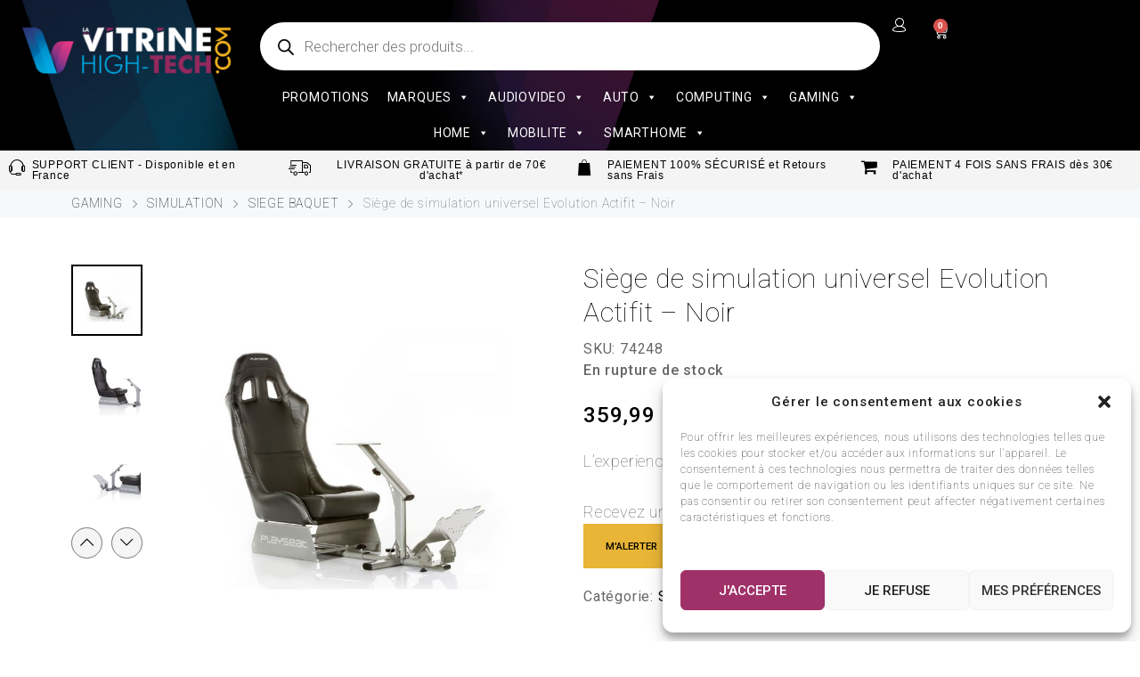

--- FILE ---
content_type: text/html; charset=UTF-8
request_url: https://lavitrinehightech.fr/product/playseat-evolution-siege-de-jeu-universel-siege-rembourre-noir/
body_size: 90753
content:
<!DOCTYPE html>
<html lang="fr-FR">
<head>
<meta charset="UTF-8">
<meta name="viewport" content="width=device-width, initial-scale=1">
<link rel="profile" href="//gmpg.org/xfn/11">
<meta name='robots' content='index, follow, max-image-preview:large, max-snippet:-1, max-video-preview:-1' />
<style>img:is([sizes="auto" i], [sizes^="auto," i]) { contain-intrinsic-size: 3000px 1500px }</style>
<!-- This site is optimized with the Yoast SEO Premium plugin v26.1 (Yoast SEO v26.1.1) - https://yoast.com/wordpress/plugins/seo/ -->
<title>Siège de simulation universel Evolution Actifit - Noir</title>
<meta name="description" content="Siège de simulation universel. Marque : Playseat. Modèle : Evolution Actifit. Couleur : Noir" />
<link rel="canonical" href="https://lavitrinehightech.fr/product/playseat-evolution-siege-de-jeu-universel-siege-rembourre-noir/" />
<meta property="og:locale" content="fr_FR" />
<meta property="og:type" content="product" />
<meta property="og:title" content="Siège de simulation universel Evolution Actifit - Noir" />
<meta property="og:description" content="Siège de simulation universel. Marque : Playseat. Modèle : Evolution Actifit. Couleur : Noir" />
<meta property="og:url" content="https://lavitrinehightech.fr/product/playseat-evolution-siege-de-jeu-universel-siege-rembourre-noir/" />
<meta property="og:site_name" content="La Vitrine HighTech" />
<meta property="article:modified_time" content="2025-11-14T06:17:35+00:00" />
<meta property="og:image" content="https://lavitrinehightech.fr/wp-content/uploads/PLAYSEAT_8717496871466_1.jpg" />
<meta property="og:image:width" content="800" />
<meta property="og:image:height" content="800" />
<meta property="og:image:type" content="image/jpeg" /><meta property="og:image" content="https://lavitrinehightech.fr/wp-content/uploads/PLAYSEAT_8717496871466_2.jpg" />
<meta property="og:image:width" content="1024" />
<meta property="og:image:height" content="1024" />
<meta property="og:image:type" content="image/jpeg" /><meta property="og:image" content="https://lavitrinehightech.fr/wp-content/uploads/PLAYSEAT_8717496871466_3.jpg" />
<meta property="og:image:width" content="1024" />
<meta property="og:image:height" content="1024" />
<meta property="og:image:type" content="image/jpeg" /><meta property="og:image" content="https://lavitrinehightech.fr/wp-content/uploads/PLAYSEAT_8717496871466_4.jpg" />
<meta property="og:image:width" content="1024" />
<meta property="og:image:height" content="1024" />
<meta property="og:image:type" content="image/jpeg" /><meta property="og:image" content="https://lavitrinehightech.fr/wp-content/uploads/PLAYSEAT_8717496871466_5.jpg" />
<meta property="og:image:width" content="1024" />
<meta property="og:image:height" content="1024" />
<meta property="og:image:type" content="image/jpeg" />
<meta name="twitter:card" content="summary_large_image" />
<meta name="twitter:label1" content="Price" />
<meta name="twitter:data1" content="359,99&nbsp;&euro; TTC" />
<meta name="twitter:label2" content="Availability" />
<meta name="twitter:data2" content="Out of stock" />
<script type="application/ld+json" class="yoast-schema-graph">{"@context":"https://schema.org","@graph":[{"@type":["WebPage","ItemPage"],"@id":"https://lavitrinehightech.fr/product/playseat-evolution-siege-de-jeu-universel-siege-rembourre-noir/","url":"https://lavitrinehightech.fr/product/playseat-evolution-siege-de-jeu-universel-siege-rembourre-noir/","name":"Siège de simulation universel Evolution Actifit - Noir","isPartOf":{"@id":"https://lavitrinehightech.fr/#website"},"primaryImageOfPage":{"@id":"https://lavitrinehightech.fr/product/playseat-evolution-siege-de-jeu-universel-siege-rembourre-noir/#primaryimage"},"image":{"@id":"https://lavitrinehightech.fr/product/playseat-evolution-siege-de-jeu-universel-siege-rembourre-noir/#primaryimage"},"thumbnailUrl":"https://lavitrinehightech.fr/wp-content/uploads/PLAYSEAT_8717496871466_1.jpg","description":"Siège de simulation universel. Marque : Playseat. Modèle : Evolution Actifit. Couleur : Noir","breadcrumb":{"@id":"https://lavitrinehightech.fr/product/playseat-evolution-siege-de-jeu-universel-siege-rembourre-noir/#breadcrumb"},"inLanguage":"fr-FR","potentialAction":{"@type":"BuyAction","target":"https://lavitrinehightech.fr/product/playseat-evolution-siege-de-jeu-universel-siege-rembourre-noir/"}},{"@type":"ImageObject","inLanguage":"fr-FR","@id":"https://lavitrinehightech.fr/product/playseat-evolution-siege-de-jeu-universel-siege-rembourre-noir/#primaryimage","url":"https://lavitrinehightech.fr/wp-content/uploads/PLAYSEAT_8717496871466_1.jpg","contentUrl":"https://lavitrinehightech.fr/wp-content/uploads/PLAYSEAT_8717496871466_1.jpg","width":800,"height":800},{"@type":"BreadcrumbList","@id":"https://lavitrinehightech.fr/product/playseat-evolution-siege-de-jeu-universel-siege-rembourre-noir/#breadcrumb","itemListElement":[{"@type":"ListItem","position":1,"name":"Boutique","item":"https://lavitrinehightech.fr/shop/"},{"@type":"ListItem","position":2,"name":"Siège de simulation universel Evolution Actifit &#8211; Noir"}]},{"@type":"WebSite","@id":"https://lavitrinehightech.fr/#website","url":"https://lavitrinehightech.fr/","name":"La Vitrine HighTech","description":"La Vitrine HighTech","publisher":{"@id":"https://lavitrinehightech.fr/#organization"},"alternateName":"LVHT","potentialAction":[{"@type":"SearchAction","target":{"@type":"EntryPoint","urlTemplate":"https://lavitrinehightech.fr/?s={search_term_string}"},"query-input":{"@type":"PropertyValueSpecification","valueRequired":true,"valueName":"search_term_string"}}],"inLanguage":"fr-FR"},{"@type":"Organization","@id":"https://lavitrinehightech.fr/#organization","name":"La Vitrine High Tech","alternateName":"LVHT","url":"https://lavitrinehightech.fr/","logo":{"@type":"ImageObject","inLanguage":"fr-FR","@id":"https://lavitrinehightech.fr/#/schema/logo/image/","url":"https://lavitrinehightech.fr/wp-content/uploads/cropped-Pastille-LVHT.png","contentUrl":"https://lavitrinehightech.fr/wp-content/uploads/cropped-Pastille-LVHT.png","width":512,"height":512,"caption":"La Vitrine High Tech"},"image":{"@id":"https://lavitrinehightech.fr/#/schema/logo/image/"},"sameAs":["https://www.facebook.com/VitrineHightech","https://www.instagram.com/lavitrinehightech","https://www.tiktok.com/@lavitrinehightech"]}]}</script>
<meta property="product:price:amount" content="359.99" />
<meta property="product:price:currency" content="EUR" />
<meta property="og:availability" content="out of stock" />
<meta property="product:availability" content="out of stock" />
<meta property="product:retailer_item_id" content="74248" />
<meta property="product:condition" content="new" />
<!-- / Yoast SEO Premium plugin. -->
<link rel='dns-prefetch' href='//cdnjs.cloudflare.com' />
<link rel='dns-prefetch' href='//fonts.googleapis.com' />
<link rel='dns-prefetch' href='//www.googletagmanager.com' />
<link rel='stylesheet' id='wp-block-library-css' href='//lavitrinehightech.fr/wp-content/cache/wpfc-minified/102pn77s/bu3tj.css' type='text/css' media='all' />
<style id='classic-theme-styles-inline-css' type='text/css'>
/*! This file is auto-generated */
.wp-block-button__link{color:#fff;background-color:#32373c;border-radius:9999px;box-shadow:none;text-decoration:none;padding:calc(.667em + 2px) calc(1.333em + 2px);font-size:1.125em}.wp-block-file__button{background:#32373c;color:#fff;text-decoration:none}
</style>
<style id='global-styles-inline-css' type='text/css'>
:root{--wp--preset--aspect-ratio--square: 1;--wp--preset--aspect-ratio--4-3: 4/3;--wp--preset--aspect-ratio--3-4: 3/4;--wp--preset--aspect-ratio--3-2: 3/2;--wp--preset--aspect-ratio--2-3: 2/3;--wp--preset--aspect-ratio--16-9: 16/9;--wp--preset--aspect-ratio--9-16: 9/16;--wp--preset--color--black: #000000;--wp--preset--color--cyan-bluish-gray: #abb8c3;--wp--preset--color--white: #ffffff;--wp--preset--color--pale-pink: #f78da7;--wp--preset--color--vivid-red: #cf2e2e;--wp--preset--color--luminous-vivid-orange: #ff6900;--wp--preset--color--luminous-vivid-amber: #fcb900;--wp--preset--color--light-green-cyan: #7bdcb5;--wp--preset--color--vivid-green-cyan: #00d084;--wp--preset--color--pale-cyan-blue: #8ed1fc;--wp--preset--color--vivid-cyan-blue: #0693e3;--wp--preset--color--vivid-purple: #9b51e0;--wp--preset--gradient--vivid-cyan-blue-to-vivid-purple: linear-gradient(135deg,rgba(6,147,227,1) 0%,rgb(155,81,224) 100%);--wp--preset--gradient--light-green-cyan-to-vivid-green-cyan: linear-gradient(135deg,rgb(122,220,180) 0%,rgb(0,208,130) 100%);--wp--preset--gradient--luminous-vivid-amber-to-luminous-vivid-orange: linear-gradient(135deg,rgba(252,185,0,1) 0%,rgba(255,105,0,1) 100%);--wp--preset--gradient--luminous-vivid-orange-to-vivid-red: linear-gradient(135deg,rgba(255,105,0,1) 0%,rgb(207,46,46) 100%);--wp--preset--gradient--very-light-gray-to-cyan-bluish-gray: linear-gradient(135deg,rgb(238,238,238) 0%,rgb(169,184,195) 100%);--wp--preset--gradient--cool-to-warm-spectrum: linear-gradient(135deg,rgb(74,234,220) 0%,rgb(151,120,209) 20%,rgb(207,42,186) 40%,rgb(238,44,130) 60%,rgb(251,105,98) 80%,rgb(254,248,76) 100%);--wp--preset--gradient--blush-light-purple: linear-gradient(135deg,rgb(255,206,236) 0%,rgb(152,150,240) 100%);--wp--preset--gradient--blush-bordeaux: linear-gradient(135deg,rgb(254,205,165) 0%,rgb(254,45,45) 50%,rgb(107,0,62) 100%);--wp--preset--gradient--luminous-dusk: linear-gradient(135deg,rgb(255,203,112) 0%,rgb(199,81,192) 50%,rgb(65,88,208) 100%);--wp--preset--gradient--pale-ocean: linear-gradient(135deg,rgb(255,245,203) 0%,rgb(182,227,212) 50%,rgb(51,167,181) 100%);--wp--preset--gradient--electric-grass: linear-gradient(135deg,rgb(202,248,128) 0%,rgb(113,206,126) 100%);--wp--preset--gradient--midnight: linear-gradient(135deg,rgb(2,3,129) 0%,rgb(40,116,252) 100%);--wp--preset--font-size--small: 13px;--wp--preset--font-size--medium: 20px;--wp--preset--font-size--large: 36px;--wp--preset--font-size--x-large: 42px;--wp--preset--spacing--20: 0.44rem;--wp--preset--spacing--30: 0.67rem;--wp--preset--spacing--40: 1rem;--wp--preset--spacing--50: 1.5rem;--wp--preset--spacing--60: 2.25rem;--wp--preset--spacing--70: 3.38rem;--wp--preset--spacing--80: 5.06rem;--wp--preset--shadow--natural: 6px 6px 9px rgba(0, 0, 0, 0.2);--wp--preset--shadow--deep: 12px 12px 50px rgba(0, 0, 0, 0.4);--wp--preset--shadow--sharp: 6px 6px 0px rgba(0, 0, 0, 0.2);--wp--preset--shadow--outlined: 6px 6px 0px -3px rgba(255, 255, 255, 1), 6px 6px rgba(0, 0, 0, 1);--wp--preset--shadow--crisp: 6px 6px 0px rgba(0, 0, 0, 1);}:where(.is-layout-flex){gap: 0.5em;}:where(.is-layout-grid){gap: 0.5em;}body .is-layout-flex{display: flex;}.is-layout-flex{flex-wrap: wrap;align-items: center;}.is-layout-flex > :is(*, div){margin: 0;}body .is-layout-grid{display: grid;}.is-layout-grid > :is(*, div){margin: 0;}:where(.wp-block-columns.is-layout-flex){gap: 2em;}:where(.wp-block-columns.is-layout-grid){gap: 2em;}:where(.wp-block-post-template.is-layout-flex){gap: 1.25em;}:where(.wp-block-post-template.is-layout-grid){gap: 1.25em;}.has-black-color{color: var(--wp--preset--color--black) !important;}.has-cyan-bluish-gray-color{color: var(--wp--preset--color--cyan-bluish-gray) !important;}.has-white-color{color: var(--wp--preset--color--white) !important;}.has-pale-pink-color{color: var(--wp--preset--color--pale-pink) !important;}.has-vivid-red-color{color: var(--wp--preset--color--vivid-red) !important;}.has-luminous-vivid-orange-color{color: var(--wp--preset--color--luminous-vivid-orange) !important;}.has-luminous-vivid-amber-color{color: var(--wp--preset--color--luminous-vivid-amber) !important;}.has-light-green-cyan-color{color: var(--wp--preset--color--light-green-cyan) !important;}.has-vivid-green-cyan-color{color: var(--wp--preset--color--vivid-green-cyan) !important;}.has-pale-cyan-blue-color{color: var(--wp--preset--color--pale-cyan-blue) !important;}.has-vivid-cyan-blue-color{color: var(--wp--preset--color--vivid-cyan-blue) !important;}.has-vivid-purple-color{color: var(--wp--preset--color--vivid-purple) !important;}.has-black-background-color{background-color: var(--wp--preset--color--black) !important;}.has-cyan-bluish-gray-background-color{background-color: var(--wp--preset--color--cyan-bluish-gray) !important;}.has-white-background-color{background-color: var(--wp--preset--color--white) !important;}.has-pale-pink-background-color{background-color: var(--wp--preset--color--pale-pink) !important;}.has-vivid-red-background-color{background-color: var(--wp--preset--color--vivid-red) !important;}.has-luminous-vivid-orange-background-color{background-color: var(--wp--preset--color--luminous-vivid-orange) !important;}.has-luminous-vivid-amber-background-color{background-color: var(--wp--preset--color--luminous-vivid-amber) !important;}.has-light-green-cyan-background-color{background-color: var(--wp--preset--color--light-green-cyan) !important;}.has-vivid-green-cyan-background-color{background-color: var(--wp--preset--color--vivid-green-cyan) !important;}.has-pale-cyan-blue-background-color{background-color: var(--wp--preset--color--pale-cyan-blue) !important;}.has-vivid-cyan-blue-background-color{background-color: var(--wp--preset--color--vivid-cyan-blue) !important;}.has-vivid-purple-background-color{background-color: var(--wp--preset--color--vivid-purple) !important;}.has-black-border-color{border-color: var(--wp--preset--color--black) !important;}.has-cyan-bluish-gray-border-color{border-color: var(--wp--preset--color--cyan-bluish-gray) !important;}.has-white-border-color{border-color: var(--wp--preset--color--white) !important;}.has-pale-pink-border-color{border-color: var(--wp--preset--color--pale-pink) !important;}.has-vivid-red-border-color{border-color: var(--wp--preset--color--vivid-red) !important;}.has-luminous-vivid-orange-border-color{border-color: var(--wp--preset--color--luminous-vivid-orange) !important;}.has-luminous-vivid-amber-border-color{border-color: var(--wp--preset--color--luminous-vivid-amber) !important;}.has-light-green-cyan-border-color{border-color: var(--wp--preset--color--light-green-cyan) !important;}.has-vivid-green-cyan-border-color{border-color: var(--wp--preset--color--vivid-green-cyan) !important;}.has-pale-cyan-blue-border-color{border-color: var(--wp--preset--color--pale-cyan-blue) !important;}.has-vivid-cyan-blue-border-color{border-color: var(--wp--preset--color--vivid-cyan-blue) !important;}.has-vivid-purple-border-color{border-color: var(--wp--preset--color--vivid-purple) !important;}.has-vivid-cyan-blue-to-vivid-purple-gradient-background{background: var(--wp--preset--gradient--vivid-cyan-blue-to-vivid-purple) !important;}.has-light-green-cyan-to-vivid-green-cyan-gradient-background{background: var(--wp--preset--gradient--light-green-cyan-to-vivid-green-cyan) !important;}.has-luminous-vivid-amber-to-luminous-vivid-orange-gradient-background{background: var(--wp--preset--gradient--luminous-vivid-amber-to-luminous-vivid-orange) !important;}.has-luminous-vivid-orange-to-vivid-red-gradient-background{background: var(--wp--preset--gradient--luminous-vivid-orange-to-vivid-red) !important;}.has-very-light-gray-to-cyan-bluish-gray-gradient-background{background: var(--wp--preset--gradient--very-light-gray-to-cyan-bluish-gray) !important;}.has-cool-to-warm-spectrum-gradient-background{background: var(--wp--preset--gradient--cool-to-warm-spectrum) !important;}.has-blush-light-purple-gradient-background{background: var(--wp--preset--gradient--blush-light-purple) !important;}.has-blush-bordeaux-gradient-background{background: var(--wp--preset--gradient--blush-bordeaux) !important;}.has-luminous-dusk-gradient-background{background: var(--wp--preset--gradient--luminous-dusk) !important;}.has-pale-ocean-gradient-background{background: var(--wp--preset--gradient--pale-ocean) !important;}.has-electric-grass-gradient-background{background: var(--wp--preset--gradient--electric-grass) !important;}.has-midnight-gradient-background{background: var(--wp--preset--gradient--midnight) !important;}.has-small-font-size{font-size: var(--wp--preset--font-size--small) !important;}.has-medium-font-size{font-size: var(--wp--preset--font-size--medium) !important;}.has-large-font-size{font-size: var(--wp--preset--font-size--large) !important;}.has-x-large-font-size{font-size: var(--wp--preset--font-size--x-large) !important;}
:where(.wp-block-post-template.is-layout-flex){gap: 1.25em;}:where(.wp-block-post-template.is-layout-grid){gap: 1.25em;}
:where(.wp-block-columns.is-layout-flex){gap: 2em;}:where(.wp-block-columns.is-layout-grid){gap: 2em;}
:root :where(.wp-block-pullquote){font-size: 1.5em;line-height: 1.6;}
</style>
<link rel='stylesheet' id='chronopost-css' href='//lavitrinehightech.fr/wp-content/cache/wpfc-minified/lnxjk4a4/bu3tj.css' type='text/css' media='all' />
<link rel='stylesheet' id='chronopost-leaflet-css' href='//lavitrinehightech.fr/wp-content/cache/wpfc-minified/6lqydegm/bu3tj.css' type='text/css' media='all' />
<link rel='stylesheet' id='chronopost-fancybox-css' href='//lavitrinehightech.fr/wp-content/cache/wpfc-minified/kbr0btc7/bu3tj.css' type='text/css' media='all' />
<link rel='stylesheet' id='contact-form-7-css' href='//lavitrinehightech.fr/wp-content/cache/wpfc-minified/kmrvxwcu/bu3tj.css' type='text/css' media='all' />
<link rel='stylesheet' id='fontawesome-css' href='https://cdnjs.cloudflare.com/ajax/libs/font-awesome/6.4.2/css/all.min.css?ver=6.4.2' type='text/css' media='all' />
<link rel='stylesheet' id='blog_css_page-css' href='//lavitrinehightech.fr/wp-content/cache/wpfc-minified/fhq1to5d/2o2cq.css' type='text/css' media='all' />
<link rel='stylesheet' id='slick-css-styles-css' href='//lavitrinehightech.fr/wp-content/cache/wpfc-minified/9a7forov/bu3tj.css' type='text/css' media='all' />
<link rel='stylesheet' id='slick-style-css' href='//lavitrinehightech.fr/wp-content/cache/wpfc-minified/2coduzux/bu3tj.css' type='text/css' media='all' />
<link rel='stylesheet' id='photoswipe-css' href='//lavitrinehightech.fr/wp-content/cache/wpfc-minified/lx75lokq/bu3tj.css' type='text/css' media='all' />
<link rel='stylesheet' id='photoswipe-default-skin-css' href='//lavitrinehightech.fr/wp-content/cache/wpfc-minified/1eovlkpd/bu3tj.css' type='text/css' media='all' />
<link rel='stylesheet' id='woocommerce-general-css' href='//lavitrinehightech.fr/wp-content/cache/wpfc-minified/e44c50ma/bu3tj.css' type='text/css' media='all' />
<style id='woocommerce-inline-inline-css' type='text/css'>
.woocommerce form .form-row .required { visibility: visible; }
</style>
<link rel='stylesheet' id='cmplz-general-css' href='//lavitrinehightech.fr/wp-content/cache/wpfc-minified/kcurvsq1/bu3tj.css' type='text/css' media='all' />
<link rel='stylesheet' id='elementor-frontend-css' href='//lavitrinehightech.fr/wp-content/cache/wpfc-minified/6nzi34h4/bu3tj.css' type='text/css' media='all' />
<link rel='stylesheet' id='elementor-post-12-css' href='https://lavitrinehightech.fr/wp-content/uploads/elementor/css/post-12.css?ver=1761665130' type='text/css' media='all' />
<link rel='stylesheet' id='cleverfont-css' href='//lavitrinehightech.fr/wp-content/cache/wpfc-minified/3lezli9/bu3tj.css' type='text/css' media='all' />
<link rel='stylesheet' id='cafe-style-css' href='//lavitrinehightech.fr/wp-content/cache/wpfc-minified/9kmeeg1p/bu3tj.css' type='text/css' media='all' />
<link rel='stylesheet' id='dashicons-css' href='//lavitrinehightech.fr/wp-content/cache/wpfc-minified/214ddi2g/bu3tj.css' type='text/css' media='all' />
<link rel='stylesheet' id='brands-styles-css' href='//lavitrinehightech.fr/wp-content/cache/wpfc-minified/5ka1aj3/bu3tj.css' type='text/css' media='all' />
<link rel='stylesheet' id='dgwt-wcas-style-css' href='//lavitrinehightech.fr/wp-content/cache/wpfc-minified/m0cguqk7/bu3tj.css' type='text/css' media='all' />
<link rel='stylesheet' id='clever-font-css' href='//lavitrinehightech.fr/wp-content/cache/wpfc-minified/kqg2oqb2/bu3tj.css' type='text/css' media='all' />
<link rel='stylesheet' id='zoo-google-fonts-css' href='//fonts.googleapis.com/css?family=Roboto%3A100%2C100i%2C300%2C300i%2C400%2C400i%2C500%2C500i%2C700%2C700i%2C900%2C900i&#038;ver=2.2.7' type='text/css' media='all' />
<link rel='stylesheet' id='wc-pb-checkout-blocks-css' href='//lavitrinehightech.fr/wp-content/cache/wpfc-minified/k9vuq0t1/bu3tj.css' type='text/css' media='all' />
<link rel='stylesheet' id='wc-bundle-style-css' href='//lavitrinehightech.fr/wp-content/cache/wpfc-minified/kmaqr9b3/bu3tj.css' type='text/css' media='all' />
<link rel='stylesheet' id='cwginstock_frontend_css-css' href='//lavitrinehightech.fr/wp-content/cache/wpfc-minified/1e9aznd5/bu3tj.css' type='text/css' media='' />
<link rel='stylesheet' id='cwginstock_bootstrap-css' href='//lavitrinehightech.fr/wp-content/cache/wpfc-minified/1zvbvq51/bu3tj.css' type='text/css' media='' />
<link rel='stylesheet' id='sib-front-css-css' href='//lavitrinehightech.fr/wp-content/cache/wpfc-minified/mnln50ok/bu3tj.css' type='text/css' media='all' />
<link rel='stylesheet' id='bootstrap-css' href='//lavitrinehightech.fr/wp-content/cache/wpfc-minified/lnuh0jeg/bu3tj.css' type='text/css' media='all' />
<link rel='stylesheet' id='zoo-woocommerce-css' href='//lavitrinehightech.fr/wp-content/cache/wpfc-minified/f5r9iant/bu3tj.css' type='text/css' media='all' />
<link rel='stylesheet' id='zoo-styles-css' href='//lavitrinehightech.fr/wp-content/cache/wpfc-minified/6v7k7zbx/bu3tj.css' type='text/css' media='all' />
<style id='zoo-styles-inline-css' type='text/css'>
body{font-family:"Roboto",sans-serif;font-weight:100}h1,h2,h3,h4,h5,h6,.h1,.h2,.h3,.h4,.h5,.h6{font-family:"Roboto",sans-serif;font-weight:500}.product-loop-title,.product_title{font-family:"Roboto",sans-serif;font-weight:100}body{font-family:"Roboto",sans-serif;font-weight:100}h1,h2,h3,h4,h5,h6,.h1,.h2,.h3,.h4,.h5,.h6{font-family:"Roboto",sans-serif;font-weight:500}.product-loop-title,.product_title{font-family:"Roboto",sans-serif;font-weight:100}@media screen and (max-width:992px){}
@media(min-width: 992px) {
.wrap-site-header-mobile {
display: none;
}
.show-on-mobile {
display: none;
}
}
@media(max-width: 992px) {
.wrap-site-header-desktop {
display: none;
}
.show-on-desktop {
display: none;
}
}
@media(min-width:1500px){.elementor-section.elementor-section-boxed>.elementor-container,.container{max-width:1400px;width:100%}}.products .product{padding-left:15px;padding-right:15px}ul.products, .woocommerce ul.products{margin-left:-15px !important;margin-right:-15px !important;width:calc(100% + 30px)}
body{color:#666666}
.product-image-360-view .button.product-360-view-control i,
.woocommerce .wrap-breadcrumb .container .woocommerce-breadcrumb a:hover,
.wrap-breadcrumb .container .zoo-breadcrumb-container a:hover,
.elementor-widget-clever-product-grid-tabs .cafe-head-product-filter ul li a:hover,
#site-header .element-header-account .wrap-dashboard-form .woocommerce-MyAccount-navigation a:hover,
#site-header .woo-multi-currency.wmc-shortcode.plain-vertical .wmc-currency-wrapper .wmc-sub-currency .wmc-currency a,
.main-content .sidebar .widget a:hover,
a:hover,
.zoo-woo-share li a:hover,
.woocommerce .product_meta a:hover, 
.woocommerce .wrap-left-custom-meta a:hover,
.product-sidebar .zoo-ln-group-activated-filter button.zoo-ln-remove-filter-item.zoo-ln-clear-all:hover,
.zoo-wrap-layer-filter .zoo-filter-item.selected > label,
.zoo-wrap-layer-filter .zoo-filter-item label:hover,
.wrap-toggle-products-layout .toggle-products-layout-button.active, 
.wrap-toggle-products-layout .toggle-products-layout-button:hover,
.post-loop-item.list-layout-item .zoo-post-inner .zoo-post-content .post-info li a:hover,
.content-single .post .header-post .post-info li a:hover,
.post-info a:hover,
.elementor-widget-clever-posts .cafe-pagination .cafe_pagination-item.current,
.elementor-widget-clever-posts .cafe-pagination .cafe_pagination-item:hover,
.zoo-extend-cart-info-item a:hover,
.navigation.pagination .page-numbers.current, 
.navigation.pagination .page-numbers:not(.dots):hover,
.cafe-head-product-filter ul li a.active, 
.cafe-head-product-filter ul li a:hover, 
.cafe-product-category-banner .cafe-button,
.elementor-widget-clever-posts .post-loop-item .entry-title a:hover,
.cafe-deal-action-link .action-link:hover,
.woocommerce ul.products li.product h3.product-loop-title a:hover,
.post-content a:hover,
.list-label-cat a:hover,
.zoo-single-post-nav-item span,
.wrap-share-post .share-links li a:hover,
.wrap-bottom-content-post .tagcloud a:hover,
blockquote:before, 
.blockquote:before,
.post-info i,
.footer-row .widget_mc4wp_form_widget .mc4wp-form .mc4wp-form-fields .button-submit input[type="submit"]:hover,
.zoo-posts-widget .title-post a:hover,
.zoo-posts-widget .date-post i,
.wrap-breadcrumb .zoo-breadcrumb-container a:hover,
.post-loop-item .entry-title a:hover
{color:#fc6702}.main-content .error-404 svg{fill:#fc6702}
.product-image-360-view .button.product-360-view-control,
.zoo-live-search.searching button.search-submit i:after,
.wrap-product-sidebar .zoo-ln-group-activated-filter button.zoo-ln-remove-filter-item.zoo-ln-clear-all:hover,
.product-sidebar .zoo-ln-slider-range.ui-widget.ui-widget-content .ui-slider-handle,
#site-main-content .wrap-single-product-content section.products h2,
.list-label-cat a:hover,
.list-label-cat a,
#zoo-back-to-top:hover,
.post-loop-item.list-layout-item .zoo-post-inner .zoo-post-content .readmore:hover
{border-color:#fc6702}
.dot-menu.primary-color .cafe-menu li:before,
.free-shipping-required-notice .zoo-loading-bar,
.product-sidebar .zoo-ln-slider-range.ui-widget.ui-widget-content .ui-slider-range,
.main-content .error-404 .error-404-content .back-to-home:after,
.wrap-content-popup-page .close-popup-page:hover,
.woocommerce div.product .woocommerce-tabs ul.tabs li:before,
.filter-tabs-title-2 .cafe-head-product-filter ul li a.active, 
.filter-tabs-title-2 .cafe-head-product-filter ul li a:hover,
.cafe-products-wrap.layout-1 .cafe-countdown-block,
.cafe-head-product-filter.has-border:after,
.woocommerce .wrap-product-loop-buttons .button:hover, 
.woocommerce .wrap-product-loop-buttons .added_to_cart:hover,
.cafe-carousel ul.slick-dots li.slick-active,
.sold-bar .sold-percent span,
.grid-layout .wrap-media .sticky-post-label:before,
.wrap-text-field .line:after,
.comment-reply-link:hover, 
.comment-edit-link:hover,
.list-label-cat a,
.post-info a:after,
body .sidebar.widget-area .widget.widget_nav_menu ul li a:before, 
body .sidebar.widget-area .widget.widget_recent_entries ul li a:before, 
body .sidebar.widget-area .widget.widget_meta ul li a:before, 
body .sidebar.widget-area .widget.widget_categories ul li a:before, 
body .sidebar.widget-area .widget.widget_archive ul li a:before, 
body .sidebar.widget-area .widget.widget_pages ul li a:before,
body .sidebar.widget-area .widget .widget-title:after,
.site-footer .widget.widget_nav_menu ul li a:before, 
.site-footer .widget.widget_recent_entries ul li a:before, 
.site-footer .widget.widget_meta ul li a:before, 
.site-footer .widget.widget_categories ul li a:before, 
.site-footer .widget.widget_archive ul li a:before, 
.site-footer .widget.widget_pages ul li a:before,
.site-footer .widget-title:after,
#zoo-back-to-top:hover,
.post-loop-item .sticky-post-label,
.post-loop-item.list-layout-item .zoo-post-inner .zoo-post-content .readmore:hover,
.post-loop-item.list-layout-item .zoo-post-inner .zoo-post-content .post-info li a:after
{background:#fc6702}
#zoo-theme-dev-actions .button,
.woocommerce .woocommerce-cart-form .button,
.main-content .widget .tagcloud a,
.post-loop-item .readmore,
.wpcf7-form .wpcf7-submit,
.woocommerce #respond input#submit, 
.woocommerce-checkout #payment .button, 
.woocommerce-checkout #payment .button, 
.woocommerce-checkout #payment .added_to_cart, 
#add_payment_method .wc-proceed-to-checkout a.checkout-button, 
.woocommerce-cart .wc-proceed-to-checkout a.checkout-button, 
.woocommerce .widget_shopping_cart .buttons a,
#zoo-theme-dev-actions .button,
.btn, 
input[type="submit"], 
.button, 
button, 
.wp-block-button.is-style-squared .wp-block-button__link
{color:#000000}
#zoo-theme-dev-actions .button,
.woocommerce .woocommerce-cart-form .button,
.main-content .widget .tagcloud a,
.post-loop-item .readmore,
.wpcf7-form .wpcf7-submit,
.woocommerce #respond input#submit, 
.woocommerce-checkout #payment .button, 
.woocommerce-checkout #payment .button, 
.woocommerce-checkout #payment .added_to_cart, 
#add_payment_method .wc-proceed-to-checkout a.checkout-button, 
.woocommerce-cart .wc-proceed-to-checkout a.checkout-button, 
.woocommerce .widget_shopping_cart .buttons a,
#zoo-theme-dev-actions .button,
.btn, 
input[type="submit"], 
.button, 
button, 
.wp-block-button.is-style-squared .wp-block-button__link
{background:#e9b536}
#zoo-theme-dev-actions .button:hover,
.woocommerce .woocommerce-cart-form .button:hover,
.main-content .widget .tagcloud a:hover,
.post-loop-item .readmore:hover,
.wpcf7-form .wpcf7-submit:hover,
.woocommerce #respond input#submit:hover, 
.woocommerce-checkout #payment .button:hover, 
.woocommerce-checkout #payment .button:hover, 
.woocommerce-checkout #payment .added_to_cart:hover, 
#add_payment_method .wc-proceed-to-checkout a.checkout-button:hover, 
.woocommerce-cart .wc-proceed-to-checkout a.checkout-button:hover, 
.woocommerce .widget_shopping_cart .buttons a:hover,
#zoo-theme-dev-actions .button:hover,
.btn:hover, 
input[type="submit"]:hover, 
.button:hover, 
button:hover, 
.wp-block-button.is-style-squared .wp-block-button__link:hover
{color:#ffffff}
#zoo-theme-dev-actions .button:hover,
.woocommerce .woocommerce-cart-form .button:hover,
.main-content .widget .tagcloud a:hover,
.post-loop-item .readmore:hover,
.wpcf7-form .wpcf7-submit:hover,
.woocommerce #respond input#submit:hover, 
.woocommerce-checkout #payment .button:hover, 
.woocommerce-checkout #payment .button:hover, 
.woocommerce-checkout #payment .added_to_cart:hover, 
#add_payment_method .wc-proceed-to-checkout a.checkout-button:hover, 
.woocommerce-cart .wc-proceed-to-checkout a.checkout-button:hover, 
.woocommerce .widget_shopping_cart .buttons a:hover,
#zoo-theme-dev-actions .button:hover,
.btn:hover, 
input[type="submit"]:hover, 
.button:hover, 
button:hover, 
.wp-block-button.is-style-squared .wp-block-button__link:hover
{background:#7f2c5d}
</style>
<link rel='stylesheet' id='cerato-css' href='//lavitrinehightech.fr/wp-content/cache/wpfc-minified/f2fmzbf4/bu3tj.css' type='text/css' media='all' />
<link rel='stylesheet' id='zoo-custom-styles-css' href='//lavitrinehightech.fr/wp-content/cache/wpfc-minified/f5q1liy9/bu3tj.css' type='text/css' media='all' />
<script type="text/template" id="tmpl-variation-template">
<div class="woocommerce-variation-description">{{{ data.variation.variation_description }}}</div>
<div class="woocommerce-variation-price">{{{ data.variation.price_html }}}</div>
<div class="woocommerce-variation-availability">{{{ data.variation.availability_html }}}</div>
</script>
<script type="text/template" id="tmpl-unavailable-variation-template">
<p role="alert">Sorry, this product is unavailable. Please choose a different combination.</p>
</script>
<script type="text/javascript" id="jquery-core-js-extra">
/* <![CDATA[ */
var zooThemeSettings = {"import_settings":"","enable_dev_mode":"0","enable_builtin_mega_menu":"0","mobile_breakpoint_width":"992","isRtl":"","ajaxUrl":"https:\/\/lavitrinehightech.fr\/wp-admin\/admin-ajax.php"};
/* ]]> */
</script>
<script type="text/javascript" src="https://lavitrinehightech.fr/wp-includes/js/jquery/jquery.min.js?ver=3.7.1" id="jquery-core-js"></script>
<script type="text/javascript" src="https://lavitrinehightech.fr/wp-includes/js/jquery/jquery-migrate.min.js?ver=3.4.1" id="jquery-migrate-js"></script>
<script type="text/javascript" id="yaymail-notice-js-extra">
/* <![CDATA[ */
var yaymail_notice = {"admin_ajax":"https:\/\/lavitrinehightech.fr\/wp-admin\/admin-ajax.php","nonce":"47064ad46d"};
/* ]]> */
</script>
<script type="text/javascript" src="https://lavitrinehightech.fr/wp-content/plugins/yaymail-pro/assets/scripts/notice.js?ver=4.3.0" id="yaymail-notice-js"></script>
<script type="text/javascript" src="https://lavitrinehightech.fr/wp-content/plugins/chronopost/public/js/leaflet.js?ver=2.0" id="chronopost-leaflet-js"></script>
<script type="text/javascript" src="https://lavitrinehightech.fr/wp-content/plugins/woocommerce/assets/js/jquery-blockui/jquery.blockUI.min.js?ver=2.7.0-wc.10.2.2" id="jquery-blockui-js" data-wp-strategy="defer"></script>
<script type="text/javascript" src="https://lavitrinehightech.fr/wp-content/plugins/woocommerce/assets/js/js-cookie/js.cookie.min.js?ver=2.1.4-wc.10.2.2" id="js-cookie-js" data-wp-strategy="defer"></script>
<script type="text/javascript" id="woocommerce-js-extra">
/* <![CDATA[ */
var woocommerce_params = {"ajax_url":"\/wp-admin\/admin-ajax.php","wc_ajax_url":"\/?wc-ajax=%%endpoint%%","i18n_password_show":"Show password","i18n_password_hide":"Hide password"};
/* ]]> */
</script>
<script type="text/javascript" src="https://lavitrinehightech.fr/wp-content/plugins/woocommerce/assets/js/frontend/woocommerce.min.js?ver=10.2.2" id="woocommerce-js" data-wp-strategy="defer"></script>
<script type="text/javascript" src="https://lavitrinehightech.fr/wp-content/plugins/chronopost/public/vendor/fancybox/jquery.fancybox.min.js?ver=3.1.20" id="chronopost-fancybox-js"></script>
<script type="text/javascript" id="chronomap-js-extra">
/* <![CDATA[ */
var Chronomap = {"ajaxurl":"https:\/\/lavitrinehightech.fr\/wp-admin\/admin-ajax.php","chrono_nonce":"7ff4cced97","no_pickup_relay":"S\u00e9lectionner un point relais","pickup_relay_edit_text":"Modifier","loading_txt":"Veuillez patienter\u2026","day_mon":"Lun","day_tue":"Mar","day_wed":"Mer","day_thu":"Jeu","day_fri":"Ven","day_sat":"Sam","day_sun":"Dim","infos":"Infos","opening_hours":"Horaires","closed":"Ferm\u00e9"};
/* ]]> */
</script>
<script type="text/javascript" src="https://lavitrinehightech.fr/wp-content/plugins/chronopost/public/js/chronomap.plugin.js?ver=1.2.15" id="chronomap-js"></script>
<script type="text/javascript" id="chronoprecise-js-extra">
/* <![CDATA[ */
var Chronoprecise = {"ajaxurl":"https:\/\/lavitrinehightech.fr\/wp-admin\/admin-ajax.php","chrono_nonce":"7ff4cced97","prev_week_txt":"Semaine pr\u00e9c\u00e9dente","next_week_txt":"Semaine suivante","error_cant_reach_server":"Une erreur s'est produite au moment de r\u00e9cup\u00e9rer les horaires. Veuillez r\u00e9essayer plus tard et nous contacter si le probl\u00e8me persiste."};
/* ]]> */
</script>
<script type="text/javascript" src="https://lavitrinehightech.fr/wp-content/plugins/chronopost/public/js/chronoprecise.plugin.js?ver=1.2.15" id="chronoprecise-js"></script>
<script type="text/javascript" src="https://lavitrinehightech.fr/wp-content/plugins/chronopost/public/js/chronopost-public.js?ver=1.2.15" id="chronopost-js"></script>
<script type="text/javascript" id="wc-add-to-cart-js-extra">
/* <![CDATA[ */
var wc_add_to_cart_params = {"ajax_url":"\/wp-admin\/admin-ajax.php","wc_ajax_url":"\/?wc-ajax=%%endpoint%%","i18n_view_cart":"Voir le panier","cart_url":"https:\/\/lavitrinehightech.fr\/cart\/","is_cart":"","cart_redirect_after_add":"no"};
/* ]]> */
</script>
<script type="text/javascript" src="https://lavitrinehightech.fr/wp-content/plugins/woocommerce/assets/js/frontend/add-to-cart.min.js?ver=10.2.2" id="wc-add-to-cart-js" defer="defer" data-wp-strategy="defer"></script>
<script type="text/javascript" src="https://lavitrinehightech.fr/wp-content/plugins/woocommerce/assets/js/zoom/jquery.zoom.min.js?ver=1.7.21-wc.10.2.2" id="zoom-js" defer="defer" data-wp-strategy="defer"></script>
<script type="text/javascript" src="https://lavitrinehightech.fr/wp-content/plugins/woocommerce/assets/js/photoswipe/photoswipe.min.js?ver=4.1.1-wc.10.2.2" id="photoswipe-js" defer="defer" data-wp-strategy="defer"></script>
<script type="text/javascript" src="https://lavitrinehightech.fr/wp-content/plugins/woocommerce/assets/js/photoswipe/photoswipe-ui-default.min.js?ver=4.1.1-wc.10.2.2" id="photoswipe-ui-default-js" defer="defer" data-wp-strategy="defer"></script>
<script type="text/javascript" id="wc-single-product-js-extra">
/* <![CDATA[ */
var wc_single_product_params = {"i18n_required_rating_text":"Please select a rating","i18n_rating_options":["1 of 5 stars","2 of 5 stars","3 of 5 stars","4 of 5 stars","5 of 5 stars"],"i18n_product_gallery_trigger_text":"View full-screen image gallery","review_rating_required":"yes","flexslider":{"rtl":false,"animation":"slide","smoothHeight":true,"directionNav":false,"controlNav":"thumbnails","slideshow":false,"animationSpeed":500,"animationLoop":false,"allowOneSlide":false},"zoom_enabled":"1","zoom_options":[],"photoswipe_enabled":"1","photoswipe_options":{"shareEl":false,"closeOnScroll":false,"history":false,"hideAnimationDuration":0,"showAnimationDuration":0},"flexslider_enabled":""};
/* ]]> */
</script>
<script type="text/javascript" src="https://lavitrinehightech.fr/wp-content/plugins/woocommerce/assets/js/frontend/single-product.min.js?ver=10.2.2" id="wc-single-product-js" defer="defer" data-wp-strategy="defer"></script>
<script type="text/javascript" src="https://lavitrinehightech.fr/wp-includes/js/underscore.min.js?ver=1.13.7" id="underscore-js"></script>
<script type="text/javascript" id="wp-util-js-extra">
/* <![CDATA[ */
var _wpUtilSettings = {"ajax":{"url":"\/wp-admin\/admin-ajax.php"}};
/* ]]> */
</script>
<script type="text/javascript" src="https://lavitrinehightech.fr/wp-includes/js/wp-util.min.js?ver=6.8.3" id="wp-util-js"></script>
<script type="text/javascript" id="wc-add-to-cart-variation-js-extra">
/* <![CDATA[ */
var wc_add_to_cart_variation_params = {"wc_ajax_url":"\/?wc-ajax=%%endpoint%%","i18n_no_matching_variations_text":"Sorry, no products matched your selection. Please choose a different combination.","i18n_make_a_selection_text":"Please select some product options before adding this product to your cart.","i18n_unavailable_text":"Sorry, this product is unavailable. Please choose a different combination.","i18n_reset_alert_text":"Your selection has been reset. Please select some product options before adding this product to your cart."};
/* ]]> */
</script>
<script type="text/javascript" src="https://lavitrinehightech.fr/wp-content/plugins/woocommerce/assets/js/frontend/add-to-cart-variation.min.js?ver=10.2.2" id="wc-add-to-cart-variation-js" defer="defer" data-wp-strategy="defer"></script>
<script type="text/javascript" id="wc-cart-fragments-js-extra">
/* <![CDATA[ */
var wc_cart_fragments_params = {"ajax_url":"\/wp-admin\/admin-ajax.php","wc_ajax_url":"\/?wc-ajax=%%endpoint%%","cart_hash_key":"wc_cart_hash_be75c947eee8c5916245f9184c5c4634","fragment_name":"wc_fragments_be75c947eee8c5916245f9184c5c4634","request_timeout":"5000"};
/* ]]> */
</script>
<script type="text/javascript" src="https://lavitrinehightech.fr/wp-content/plugins/woocommerce/assets/js/frontend/cart-fragments.min.js?ver=10.2.2" id="wc-cart-fragments-js" defer="defer" data-wp-strategy="defer"></script>
<script type="text/javascript" id="sib-front-js-js-extra">
/* <![CDATA[ */
var sibErrMsg = {"invalidMail":"Veuillez entrer une adresse e-mail valide.","requiredField":"Veuillez compl\u00e9ter les champs obligatoires.","invalidDateFormat":"Veuillez entrer une date valide.","invalidSMSFormat":"Veuillez entrer une num\u00e9ro de t\u00e9l\u00e9phone valide."};
var ajax_sib_front_object = {"ajax_url":"https:\/\/lavitrinehightech.fr\/wp-admin\/admin-ajax.php","ajax_nonce":"4429e8594b","flag_url":"https:\/\/lavitrinehightech.fr\/wp-content\/plugins\/mailin\/img\/flags\/"};
/* ]]> */
</script>
<script type="text/javascript" src="https://lavitrinehightech.fr/wp-content/plugins/mailin/js/mailin-front.js?ver=1760012944" id="sib-front-js-js"></script>
<link rel="alternate" title="oEmbed (JSON)" type="application/json+oembed" href="https://lavitrinehightech.fr/wp-json/oembed/1.0/embed?url=https%3A%2F%2Flavitrinehightech.fr%2Fproduct%2Fplayseat-evolution-siege-de-jeu-universel-siege-rembourre-noir%2F" />
<link rel="alternate" title="oEmbed (XML)" type="text/xml+oembed" href="https://lavitrinehightech.fr/wp-json/oembed/1.0/embed?url=https%3A%2F%2Flavitrinehightech.fr%2Fproduct%2Fplayseat-evolution-siege-de-jeu-universel-siege-rembourre-noir%2F&#038;format=xml" />
<meta name="generator" content="Site Kit by Google 1.163.0" />			<style>.cmplz-hidden {
display: none !important;
}</style>		<style>
.dgwt-wcas-ico-magnifier,.dgwt-wcas-ico-magnifier-handler{max-width:20px}.dgwt-wcas-style-pirx .dgwt-wcas-sf-wrapp{background-color:#0a0a0a}.dgwt-wcas-search-wrapp .dgwt-wcas-sf-wrapp input[type=search].dgwt-wcas-search-input,.dgwt-wcas-search-wrapp .dgwt-wcas-sf-wrapp input[type=search].dgwt-wcas-search-input:hover,.dgwt-wcas-search-wrapp .dgwt-wcas-sf-wrapp input[type=search].dgwt-wcas-search-input:focus{background-color:#fff;color:#0a0a0a;border-color:#fff}.dgwt-wcas-sf-wrapp input[type=search].dgwt-wcas-search-input::placeholder{color:#0a0a0a;opacity:.3}.dgwt-wcas-sf-wrapp input[type=search].dgwt-wcas-search-input::-webkit-input-placeholder{color:#0a0a0a;opacity:.3}.dgwt-wcas-sf-wrapp input[type=search].dgwt-wcas-search-input:-moz-placeholder{color:#0a0a0a;opacity:.3}.dgwt-wcas-sf-wrapp input[type=search].dgwt-wcas-search-input::-moz-placeholder{color:#0a0a0a;opacity:.3}.dgwt-wcas-sf-wrapp input[type=search].dgwt-wcas-search-input:-ms-input-placeholder{color:#0a0a0a}.dgwt-wcas-no-submit.dgwt-wcas-search-wrapp .dgwt-wcas-ico-magnifier path,.dgwt-wcas-search-wrapp .dgwt-wcas-close path{fill:#0a0a0a}.dgwt-wcas-loader-circular-path{stroke:#0a0a0a}.dgwt-wcas-preloader{opacity:.6}.dgwt-wcas-search-wrapp .dgwt-wcas-sf-wrapp .dgwt-wcas-search-submit::before{}.dgwt-wcas-search-wrapp .dgwt-wcas-sf-wrapp .dgwt-wcas-search-submit:hover::before,.dgwt-wcas-search-wrapp .dgwt-wcas-sf-wrapp .dgwt-wcas-search-submit:focus::before{}.dgwt-wcas-search-wrapp .dgwt-wcas-sf-wrapp .dgwt-wcas-search-submit,.dgwt-wcas-om-bar .dgwt-wcas-om-return{color:#0a0a0a}.dgwt-wcas-search-wrapp .dgwt-wcas-ico-magnifier,.dgwt-wcas-search-wrapp .dgwt-wcas-sf-wrapp .dgwt-wcas-search-submit svg path,.dgwt-wcas-om-bar .dgwt-wcas-om-return svg path{fill:#0a0a0a}.dgwt-wcas-search-icon{color:#fff}.dgwt-wcas-search-icon path{fill:#fff}		</style>
<!-- Google site verification - Google for WooCommerce -->
<meta name="google-site-verification" content="9zw2qiIdn-GmToMrMGNG07Lu6KJIF6W0jx7Wj0csMKs" />
<noscript><style>.woocommerce-product-gallery{ opacity: 1 !important; }</style></noscript>
<script type="text/javascript" src="https://cdn.brevo.com/js/sdk-loader.js" async></script>
<script type="text/javascript">
window.Brevo = window.Brevo || [];
window.Brevo.push(['init', {"client_key":"x5g63cjzadfafmvhqrkprnws","email_id":null,"push":{"customDomain":"https:\/\/lavitrinehightech.fr\/wp-content\/plugins\/mailin\/"},"service_worker_url":"sw.js?key=${key}","frame_url":"brevo-frame.html"}]);
</script><script type="text/javascript" src="https://cdn.brevo.com/js/sdk-loader.js" async></script><script type="text/javascript">
window.Brevo = window.Brevo || [];
window.Brevo.push(["init", {
client_key: "x5g63cjzadfafmvhqrkprnws",
email_id: "",
push: {
customDomain: "https://lavitrinehightech.fr\/wp-content\/plugins\/woocommerce-sendinblue-newsletter-subscription\/"
}
}]);
</script>			<style>
.e-con.e-parent:nth-of-type(n+4):not(.e-lazyloaded):not(.e-no-lazyload),
.e-con.e-parent:nth-of-type(n+4):not(.e-lazyloaded):not(.e-no-lazyload) * {
background-image: none !important;
}
@media screen and (max-height: 1024px) {
.e-con.e-parent:nth-of-type(n+3):not(.e-lazyloaded):not(.e-no-lazyload),
.e-con.e-parent:nth-of-type(n+3):not(.e-lazyloaded):not(.e-no-lazyload) * {
background-image: none !important;
}
}
@media screen and (max-height: 640px) {
.e-con.e-parent:nth-of-type(n+2):not(.e-lazyloaded):not(.e-no-lazyload),
.e-con.e-parent:nth-of-type(n+2):not(.e-lazyloaded):not(.e-no-lazyload) * {
background-image: none !important;
}
}
</style>
<!-- Google Tag Manager snippet added by Site Kit -->
<script type="text/javascript">
/* <![CDATA[ */
( function( w, d, s, l, i ) {
w[l] = w[l] || [];
w[l].push( {'gtm.start': new Date().getTime(), event: 'gtm.js'} );
var f = d.getElementsByTagName( s )[0],
j = d.createElement( s ), dl = l != 'dataLayer' ? '&l=' + l : '';
j.async = true;
j.src = 'https://www.googletagmanager.com/gtm.js?id=' + i + dl;
f.parentNode.insertBefore( j, f );
} )( window, document, 'script', 'dataLayer', 'GTM-TNH34FP4' );
/* ]]> */
</script>
<!-- End Google Tag Manager snippet added by Site Kit -->
<link rel="icon" href="https://lavitrinehightech.fr/wp-content/uploads/cropped-Pastille-LVHT-32x32.png" sizes="32x32" />
<link rel="icon" href="https://lavitrinehightech.fr/wp-content/uploads/cropped-Pastille-LVHT-192x192.png" sizes="192x192" />
<link rel="apple-touch-icon" href="https://lavitrinehightech.fr/wp-content/uploads/cropped-Pastille-LVHT-180x180.png" />
<meta name="msapplication-TileImage" content="https://lavitrinehightech.fr/wp-content/uploads/cropped-Pastille-LVHT-270x270.png" />
<style type="text/css" id="wp-custom-css">
/* Homepage */
body.home button.single_add_to_cart_button {
padding: 0 5px !important;
line-height: normal !important;
}
body.home .zoo-sticky-add-to-cart {
display: none;
}
/* ChatGPT */
article.category-focus-produit > div.post-media.single-image,
article.category-focus-produit .wrap-bottom-content-post
{
display: none;
}
article.category-focus-produit h2 {
font-size: 1.2rem;
}
/* Mega Menu */
.mega-sub-menu .mega-current-menu-item > a {
color: #9f3168 !important;
}
/* Brand Menu */
.mega-menu-item-object-ts_product_brand {
padding-bottom: 0px !important;
}
/* xMas Calendar */
.xmasCalendar div.e-con-full::before {
content: "";
display: block;
position: absolute;
top: 0; left: 0;
width: 100%; height: 100%;
background-color: rgba(255, 255, 255, 0.75);
}
/* Hide Countdown when there is a price end date */
.zoo-countdown {
display: none !important;
}
/* Product Page */
body.single-product .main-content .woo-breadcrumbs {
display: none;
}
body.single-product > .wrap-breadcrumb nav.woocommerce-breadcrumb a:nth-child(1),
body.single-product > .wrap-breadcrumb nav.woocommerce-breadcrumb span.zoo-separator:nth-child(2) {
display: none;
}
body.single-product .main-content .woocommerce-product-attributes .woocommerce-product-attributes-item--attribute_longueur-pcb,
body.single-product .main-content .woocommerce-product-attributes .woocommerce-product-attributes-item--attribute_largeur-pcb,
body.single-product .main-content .woocommerce-product-attributes .woocommerce-product-attributes-item--attribute_hauteur-pcb,
body.single-product .main-content .woocommerce-product-attributes .woocommerce-product-attributes-item--attribute_poids-pcb,
body.single-product .main-content .woocommerce-product-attributes .woocommerce-product-attributes-item--attribute_colisage-pcb,
body.single-product .main-content .woocommerce-product-attributes .woocommerce-product-attributes-item--attribute_type-de-palette,
body.single-product .main-content .woocommerce-product-attributes .woocommerce-product-attributes-item--attribute_uv-par-palette,
body.single-product .main-content .woocommerce-product-attributes .woocommerce-product-attributes-item--attribute_poids-de-la-palette,
body.single-product .main-content .woocommerce-product-attributes .woocommerce-product-attributes-item--attribute_hauteur-de-la-palette,
body.single-product .main-content .woocommerce-product-attributes .woocommerce-product-attributes-item--attribute_type_digital,
body.single-product .main-content .woocommerce-product-attributes .woocommerce-product-attributes-item--attribute_largeur-du-casier-principal-externe,
body.single-product .main-content .woocommerce-product-attributes .woocommerce-product-attributes-item--attribute_longueur-du-casier-principal-externe,
body.single-product .main-content .woocommerce-product-attributes .woocommerce-product-attributes-item--attribute_hauteur-du-casier-principal-externe,
body.single-product .main-content .woocommerce-product-attributes .woocommerce-product-attributes-item--attribute_poids-du-casier-principal-externe,
body.single-product .main-content .woocommerce-product-attributes .woocommerce-product-attributes-item--attribute_produit-par-casier-principal-externe,
body.single-product .main-content .woocommerce-product-attributes .woocommerce-product-attributes-item--attribute_casier-principal-externe-par-palette,
/*body.single-product .main-content .woocommerce-product-attributes .woocommerce-product-attributes-item--attribute_utilit%c3%a9,*/
body.single-product .main-content .woocommerce-product-attributes .woocommerce-product-attributes-item--attribute_ean14-spcb {
display: none;
}
/* OnSale Flag */
body .wrap-product-loop-content .onsale {
padding: 3px 8px !important;
line-height: 20px !important;
font-weight: 500 !important;
box-shadow: none;
border-radius: 3px;
font-size: .7222222222rem !important;
background: var(--red-bg);
border: none;
}
/* Taxonomy Page */
body.archive .woo-breadcrumbs {
display: none;
}
body.archive h1 {
font-family: "Roboto",sans-serif;
font-weight: 100;
font-size: 1.875rem;
color: var(--product-title-detail);
}
body.archive .zoo-products-shop-loop .term-description {
/* display: none; */
}
@media only screen and (max-width: 600px) {
/* Header */
header .elementor-widget-theme-site-logo > .elementor-widget-container {
margin: 1em 0.5em !important;
}
header .elementor-widget-theme-site-logo img {
max-width: 150px;
max-width: 100% !important;
}
header .elementor-widget-clever-search {
width: 75% !important;
}
header input.cafe-search-field,
header .clever-icon-search-5 {
font-size: 0.8em !important;
}
header .cafe-wrap-search-fields {
height: 1.5em
}
/*
header input.cafe-search-field::-webkit-input-placeholder,
header input.cafe-search-field:-ms-input-placeholder,
header input.cafe-search-field::-moz-placeholder,
header input.cafe-search-field:-moz-placeholder,
header input.cafe-search-field::placeholder	{
color: transparent;
}
*/
header .elementor-element-9e4329d {
--width: 30% !important;
}
header .elementor-element-73b80a6b {
--width: 40% !important;
}
header .elementor-menu-cart__toggle_button {
padding: 1em !important;
}
/* Body */
body.home .homeMainContainer > .e-child {
padding-right: 1em;
padding-left: 1em;
}
body.home .homeMainContainer > .e-child:nth-child(1),
body.home .homeMainContainer > .e-child:nth-child(2){
padding-right: initial;
padding-left: initial;
}
body.home .homeSlider .elementor-slide-description {
display: none;
}
body.home .homeSlider .swiper-slide-bg {
/**/
}
body.home .homeSlider .elementor-slide-heading {
font-size: 1.5em !important;
text-shadow: 2px 2px 4px rgba(0,0,0,0.75);
}
body.home .homeSlider .elementor-button {
font-size: 0.8em !important;
}
body.home .homeGuaranties {
display: none;
}
body.home .homeBanners {
/**/
}
body.home .homeMainContainer .e-con>.e-con-inner {
padding-top: 0.5em;
}
body.home .homeMainContainer .slick-description {
display: none;
}
body.home .homeMainContainer .slick-item-special {
height: auto;
}
body.home .homeMainContainer .wrap-product-img {
border: 1px solid rgba(0,0,0,0.8);
}
body.home .homeMainContainer .slick-item-special .wrap-product-img {
border: initial;
}
body.home .homeXboxBuy > .e-con-inner > .elementor-element {
border: none;
padding: 0px;
}
/* Footer */
footer h6 {
font-size: 1em !important;
}
footer .elementor-21106 .elementor-element.elementor-element-2d1c85d9 .elementor-heading-title {
font-size: 1em !important;
}
footer .footerPhone .elementor-heading-title {
font-size: 1em !important;
}
/* Nav */
#zoo-back-to-top {
right: 3em; left: auto;
bottom: 2em; top: auto;
background-color: white;
}
/* Product Page */
body.single-product .type-product .wrap-single-product-images .wrap-main-product-gallery {
width: 70%;
}
body.single-product .type-product .wrap-single-product-images .wrap-list-thumbnail {
width: 30%;
}
/*
body.single-product .type-product .wrap-single-product-images .slick-track {
width: 270px !important;
transform: translate3d(-120px, 0px, 0px) !important;
}
body.single-product .type-product .wrap-single-product-images .slick-track .woocommerce-product-gallery__image {
width: 150px !important;
}
*/
body.single-product .type-product .wrap-single-product-images .zoo-carousel-btn.slick-arrow {
display: none !important;
}
body.single-product .type-product .wrap-single-product-images .slick-list {
width: 90% !important;
}
body.single-product #zoo-sticky-add-to-cart {
bottom: 0px !important;
}
body.single-product #zoo-sticky-add-to-cart .product-title {
font-size: 0.8em;
/* padding-right: 1em; */
}
body.single-product #zoo-sticky-add-to-cart .button-sticky-add-to-cart {
max-width: 25%;
text-wrap: wrap;
text-align: center;
padding: 1em;
}
body.single-product #zoo-back-to-top {
bottom: 9em !important;
}
body.single-product .main-content .woocommerce-product-attributes th,
body.single-product .main-content .woocommerce-product-attributes td	{
font-size: 0.8em;
}
}		</style>
<style type="text/css">.mega-menu-last-modified-1724615703 {content: 'Sunday 25th August 2024 19:55:03 UTC';}#mega-menu-wrap-primary-menu, #mega-menu-wrap-primary-menu #mega-menu-primary-menu, #mega-menu-wrap-primary-menu #mega-menu-primary-menu ul.mega-sub-menu, #mega-menu-wrap-primary-menu #mega-menu-primary-menu li.mega-menu-item, #mega-menu-wrap-primary-menu #mega-menu-primary-menu li.mega-menu-row, #mega-menu-wrap-primary-menu #mega-menu-primary-menu li.mega-menu-column, #mega-menu-wrap-primary-menu #mega-menu-primary-menu a.mega-menu-link, #mega-menu-wrap-primary-menu #mega-menu-primary-menu span.mega-menu-badge {transition: none;border-radius: 0;box-shadow: none;background: none;border: 0;bottom: auto;box-sizing: border-box;clip: auto;color: #666;display: block;float: none;font-family: inherit;font-size: 14px;height: auto;left: auto;line-height: 1.5;list-style-type: none;margin: 0;min-height: auto;max-height: none;min-width: auto;max-width: none;opacity: 1;outline: none;overflow: visible;padding: 0;position: relative;pointer-events: auto;right: auto;text-align: left;text-decoration: none;text-indent: 0;text-transform: none;transform: none;top: auto;vertical-align: baseline;visibility: inherit;width: auto;word-wrap: break-word;white-space: normal;}#mega-menu-wrap-primary-menu:before, #mega-menu-wrap-primary-menu #mega-menu-primary-menu:before, #mega-menu-wrap-primary-menu #mega-menu-primary-menu ul.mega-sub-menu:before, #mega-menu-wrap-primary-menu #mega-menu-primary-menu li.mega-menu-item:before, #mega-menu-wrap-primary-menu #mega-menu-primary-menu li.mega-menu-row:before, #mega-menu-wrap-primary-menu #mega-menu-primary-menu li.mega-menu-column:before, #mega-menu-wrap-primary-menu #mega-menu-primary-menu a.mega-menu-link:before, #mega-menu-wrap-primary-menu #mega-menu-primary-menu span.mega-menu-badge:before, #mega-menu-wrap-primary-menu:after, #mega-menu-wrap-primary-menu #mega-menu-primary-menu:after, #mega-menu-wrap-primary-menu #mega-menu-primary-menu ul.mega-sub-menu:after, #mega-menu-wrap-primary-menu #mega-menu-primary-menu li.mega-menu-item:after, #mega-menu-wrap-primary-menu #mega-menu-primary-menu li.mega-menu-row:after, #mega-menu-wrap-primary-menu #mega-menu-primary-menu li.mega-menu-column:after, #mega-menu-wrap-primary-menu #mega-menu-primary-menu a.mega-menu-link:after, #mega-menu-wrap-primary-menu #mega-menu-primary-menu span.mega-menu-badge:after {display: none;}#mega-menu-wrap-primary-menu {border-radius: 0;}@media only screen and (min-width: 1025px) {#mega-menu-wrap-primary-menu {background: rgba(209, 31, 31, 0);}}#mega-menu-wrap-primary-menu.mega-keyboard-navigation .mega-menu-toggle:focus, #mega-menu-wrap-primary-menu.mega-keyboard-navigation .mega-toggle-block:focus, #mega-menu-wrap-primary-menu.mega-keyboard-navigation .mega-toggle-block a:focus, #mega-menu-wrap-primary-menu.mega-keyboard-navigation .mega-toggle-block .mega-search input[type=text]:focus, #mega-menu-wrap-primary-menu.mega-keyboard-navigation .mega-toggle-block button.mega-toggle-animated:focus, #mega-menu-wrap-primary-menu.mega-keyboard-navigation #mega-menu-primary-menu a:focus, #mega-menu-wrap-primary-menu.mega-keyboard-navigation #mega-menu-primary-menu span:focus, #mega-menu-wrap-primary-menu.mega-keyboard-navigation #mega-menu-primary-menu input:focus, #mega-menu-wrap-primary-menu.mega-keyboard-navigation #mega-menu-primary-menu li.mega-menu-item a.mega-menu-link:focus, #mega-menu-wrap-primary-menu.mega-keyboard-navigation #mega-menu-primary-menu form.mega-search-open:has(input[type=text]:focus) {outline-style: solid;outline-width: 3px;outline-color: #109cde;outline-offset: -3px;}#mega-menu-wrap-primary-menu.mega-keyboard-navigation .mega-toggle-block button.mega-toggle-animated:focus {outline-offset: 2px;}#mega-menu-wrap-primary-menu.mega-keyboard-navigation > li.mega-menu-item > a.mega-menu-link:focus {background: rgba(0, 0, 0, 0);background: linear-gradient(to bottom, rgba(253, 187, 41, 0), rgba(0, 0, 0, 0));filter: progid:DXImageTransform.Microsoft.gradient(startColorstr='#00FDBB29', endColorstr='#00000000');color: #fdbb29;font-weight: normal;text-decoration: none;border-color: #fff;}@media only screen and (max-width: 1024px) {#mega-menu-wrap-primary-menu.mega-keyboard-navigation > li.mega-menu-item > a.mega-menu-link:focus {color: #fff;background: #333;}}#mega-menu-wrap-primary-menu #mega-menu-primary-menu {text-align: center;padding: 0px 0px 0px 0px;}#mega-menu-wrap-primary-menu #mega-menu-primary-menu a.mega-menu-link {cursor: pointer;display: inline;}#mega-menu-wrap-primary-menu #mega-menu-primary-menu a.mega-menu-link .mega-description-group {vertical-align: middle;display: inline-block;transition: none;}#mega-menu-wrap-primary-menu #mega-menu-primary-menu a.mega-menu-link .mega-description-group .mega-menu-title, #mega-menu-wrap-primary-menu #mega-menu-primary-menu a.mega-menu-link .mega-description-group .mega-menu-description {transition: none;line-height: 1.5;display: block;}#mega-menu-wrap-primary-menu #mega-menu-primary-menu a.mega-menu-link .mega-description-group .mega-menu-description {font-style: italic;font-size: 0.8em;text-transform: none;font-weight: normal;}#mega-menu-wrap-primary-menu #mega-menu-primary-menu li.mega-menu-megamenu li.mega-menu-item.mega-icon-left.mega-has-description.mega-has-icon > a.mega-menu-link {display: flex;align-items: center;}#mega-menu-wrap-primary-menu #mega-menu-primary-menu li.mega-menu-megamenu li.mega-menu-item.mega-icon-left.mega-has-description.mega-has-icon > a.mega-menu-link:before {flex: 0 0 auto;align-self: flex-start;}#mega-menu-wrap-primary-menu #mega-menu-primary-menu li.mega-menu-tabbed.mega-menu-megamenu > ul.mega-sub-menu > li.mega-menu-item.mega-icon-left.mega-has-description.mega-has-icon > a.mega-menu-link {display: block;}#mega-menu-wrap-primary-menu #mega-menu-primary-menu li.mega-menu-item.mega-icon-top > a.mega-menu-link {display: table-cell;vertical-align: middle;line-height: initial;}#mega-menu-wrap-primary-menu #mega-menu-primary-menu li.mega-menu-item.mega-icon-top > a.mega-menu-link:before {display: block;margin: 0 0 6px 0;text-align: center;}#mega-menu-wrap-primary-menu #mega-menu-primary-menu li.mega-menu-item.mega-icon-top > a.mega-menu-link > span.mega-title-below {display: inline-block;transition: none;}@media only screen and (max-width: 1024px) {#mega-menu-wrap-primary-menu #mega-menu-primary-menu > li.mega-menu-item.mega-icon-top > a.mega-menu-link {display: block;line-height: 40px;}#mega-menu-wrap-primary-menu #mega-menu-primary-menu > li.mega-menu-item.mega-icon-top > a.mega-menu-link:before {display: inline-block;margin: 0 6px 0 0;text-align: left;}}#mega-menu-wrap-primary-menu #mega-menu-primary-menu li.mega-menu-item.mega-icon-right > a.mega-menu-link:before {float: right;margin: 0 0 0 6px;}#mega-menu-wrap-primary-menu #mega-menu-primary-menu > li.mega-animating > ul.mega-sub-menu {pointer-events: none;}#mega-menu-wrap-primary-menu #mega-menu-primary-menu li.mega-disable-link > a.mega-menu-link, #mega-menu-wrap-primary-menu #mega-menu-primary-menu li.mega-menu-megamenu li.mega-disable-link > a.mega-menu-link {cursor: inherit;}#mega-menu-wrap-primary-menu #mega-menu-primary-menu li.mega-menu-item-has-children.mega-disable-link > a.mega-menu-link, #mega-menu-wrap-primary-menu #mega-menu-primary-menu li.mega-menu-megamenu > li.mega-menu-item-has-children.mega-disable-link > a.mega-menu-link {cursor: pointer;}#mega-menu-wrap-primary-menu #mega-menu-primary-menu p {margin-bottom: 10px;}#mega-menu-wrap-primary-menu #mega-menu-primary-menu input, #mega-menu-wrap-primary-menu #mega-menu-primary-menu img {max-width: 100%;}#mega-menu-wrap-primary-menu #mega-menu-primary-menu li.mega-menu-item > ul.mega-sub-menu {display: block;visibility: hidden;opacity: 1;pointer-events: auto;}@media only screen and (max-width: 1024px) {#mega-menu-wrap-primary-menu #mega-menu-primary-menu li.mega-menu-item > ul.mega-sub-menu {display: none;visibility: visible;opacity: 1;}#mega-menu-wrap-primary-menu #mega-menu-primary-menu li.mega-menu-item.mega-toggle-on > ul.mega-sub-menu, #mega-menu-wrap-primary-menu #mega-menu-primary-menu li.mega-menu-megamenu.mega-menu-item.mega-toggle-on ul.mega-sub-menu {display: block;}#mega-menu-wrap-primary-menu #mega-menu-primary-menu li.mega-menu-megamenu.mega-menu-item.mega-toggle-on li.mega-hide-sub-menu-on-mobile > ul.mega-sub-menu, #mega-menu-wrap-primary-menu #mega-menu-primary-menu li.mega-hide-sub-menu-on-mobile > ul.mega-sub-menu {display: none;}}@media only screen and (min-width: 1025px) {#mega-menu-wrap-primary-menu #mega-menu-primary-menu[data-effect="fade"] li.mega-menu-item > ul.mega-sub-menu {opacity: 0;transition: opacity 200ms ease-in, visibility 200ms ease-in;}#mega-menu-wrap-primary-menu #mega-menu-primary-menu[data-effect="fade"].mega-no-js li.mega-menu-item:hover > ul.mega-sub-menu, #mega-menu-wrap-primary-menu #mega-menu-primary-menu[data-effect="fade"].mega-no-js li.mega-menu-item:focus > ul.mega-sub-menu, #mega-menu-wrap-primary-menu #mega-menu-primary-menu[data-effect="fade"] li.mega-menu-item.mega-toggle-on > ul.mega-sub-menu, #mega-menu-wrap-primary-menu #mega-menu-primary-menu[data-effect="fade"] li.mega-menu-item.mega-menu-megamenu.mega-toggle-on ul.mega-sub-menu {opacity: 1;}#mega-menu-wrap-primary-menu #mega-menu-primary-menu[data-effect="fade_up"] li.mega-menu-item.mega-menu-megamenu > ul.mega-sub-menu, #mega-menu-wrap-primary-menu #mega-menu-primary-menu[data-effect="fade_up"] li.mega-menu-item.mega-menu-flyout ul.mega-sub-menu {opacity: 0;transform: translate(0, 10px);transition: opacity 200ms ease-in, transform 200ms ease-in, visibility 200ms ease-in;}#mega-menu-wrap-primary-menu #mega-menu-primary-menu[data-effect="fade_up"].mega-no-js li.mega-menu-item:hover > ul.mega-sub-menu, #mega-menu-wrap-primary-menu #mega-menu-primary-menu[data-effect="fade_up"].mega-no-js li.mega-menu-item:focus > ul.mega-sub-menu, #mega-menu-wrap-primary-menu #mega-menu-primary-menu[data-effect="fade_up"] li.mega-menu-item.mega-toggle-on > ul.mega-sub-menu, #mega-menu-wrap-primary-menu #mega-menu-primary-menu[data-effect="fade_up"] li.mega-menu-item.mega-menu-megamenu.mega-toggle-on ul.mega-sub-menu {opacity: 1;transform: translate(0, 0);}#mega-menu-wrap-primary-menu #mega-menu-primary-menu[data-effect="slide_up"] li.mega-menu-item.mega-menu-megamenu > ul.mega-sub-menu, #mega-menu-wrap-primary-menu #mega-menu-primary-menu[data-effect="slide_up"] li.mega-menu-item.mega-menu-flyout ul.mega-sub-menu {transform: translate(0, 10px);transition: transform 200ms ease-in, visibility 200ms ease-in;}#mega-menu-wrap-primary-menu #mega-menu-primary-menu[data-effect="slide_up"].mega-no-js li.mega-menu-item:hover > ul.mega-sub-menu, #mega-menu-wrap-primary-menu #mega-menu-primary-menu[data-effect="slide_up"].mega-no-js li.mega-menu-item:focus > ul.mega-sub-menu, #mega-menu-wrap-primary-menu #mega-menu-primary-menu[data-effect="slide_up"] li.mega-menu-item.mega-toggle-on > ul.mega-sub-menu, #mega-menu-wrap-primary-menu #mega-menu-primary-menu[data-effect="slide_up"] li.mega-menu-item.mega-menu-megamenu.mega-toggle-on ul.mega-sub-menu {transform: translate(0, 0);}}#mega-menu-wrap-primary-menu #mega-menu-primary-menu li.mega-menu-item.mega-menu-megamenu ul.mega-sub-menu li.mega-collapse-children > ul.mega-sub-menu {display: none;}#mega-menu-wrap-primary-menu #mega-menu-primary-menu li.mega-menu-item.mega-menu-megamenu ul.mega-sub-menu li.mega-collapse-children.mega-toggle-on > ul.mega-sub-menu {display: block;}#mega-menu-wrap-primary-menu #mega-menu-primary-menu.mega-no-js li.mega-menu-item:hover > ul.mega-sub-menu, #mega-menu-wrap-primary-menu #mega-menu-primary-menu.mega-no-js li.mega-menu-item:focus > ul.mega-sub-menu, #mega-menu-wrap-primary-menu #mega-menu-primary-menu li.mega-menu-item.mega-toggle-on > ul.mega-sub-menu {visibility: visible;}#mega-menu-wrap-primary-menu #mega-menu-primary-menu li.mega-menu-item.mega-menu-megamenu ul.mega-sub-menu ul.mega-sub-menu {visibility: inherit;opacity: 1;display: block;}#mega-menu-wrap-primary-menu #mega-menu-primary-menu li.mega-menu-item.mega-menu-megamenu ul.mega-sub-menu li.mega-1-columns > ul.mega-sub-menu > li.mega-menu-item {float: left;width: 100%;}#mega-menu-wrap-primary-menu #mega-menu-primary-menu li.mega-menu-item.mega-menu-megamenu ul.mega-sub-menu li.mega-2-columns > ul.mega-sub-menu > li.mega-menu-item {float: left;width: 50%;}#mega-menu-wrap-primary-menu #mega-menu-primary-menu li.mega-menu-item.mega-menu-megamenu ul.mega-sub-menu li.mega-3-columns > ul.mega-sub-menu > li.mega-menu-item {float: left;width: 33.33333%;}#mega-menu-wrap-primary-menu #mega-menu-primary-menu li.mega-menu-item.mega-menu-megamenu ul.mega-sub-menu li.mega-4-columns > ul.mega-sub-menu > li.mega-menu-item {float: left;width: 25%;}#mega-menu-wrap-primary-menu #mega-menu-primary-menu li.mega-menu-item.mega-menu-megamenu ul.mega-sub-menu li.mega-5-columns > ul.mega-sub-menu > li.mega-menu-item {float: left;width: 20%;}#mega-menu-wrap-primary-menu #mega-menu-primary-menu li.mega-menu-item.mega-menu-megamenu ul.mega-sub-menu li.mega-6-columns > ul.mega-sub-menu > li.mega-menu-item {float: left;width: 16.66667%;}#mega-menu-wrap-primary-menu #mega-menu-primary-menu li.mega-menu-item a[class^='dashicons']:before {font-family: dashicons;}#mega-menu-wrap-primary-menu #mega-menu-primary-menu li.mega-menu-item a.mega-menu-link:before {display: inline-block;font: inherit;font-family: dashicons;position: static;margin: 0 6px 0 0px;vertical-align: top;-webkit-font-smoothing: antialiased;-moz-osx-font-smoothing: grayscale;color: inherit;background: transparent;height: auto;width: auto;top: auto;}#mega-menu-wrap-primary-menu #mega-menu-primary-menu li.mega-menu-item.mega-hide-text a.mega-menu-link:before {margin: 0;}#mega-menu-wrap-primary-menu #mega-menu-primary-menu li.mega-menu-item.mega-hide-text li.mega-menu-item a.mega-menu-link:before {margin: 0 6px 0 0;}#mega-menu-wrap-primary-menu #mega-menu-primary-menu li.mega-align-bottom-left.mega-toggle-on > a.mega-menu-link {border-radius: 0;}#mega-menu-wrap-primary-menu #mega-menu-primary-menu li.mega-align-bottom-right > ul.mega-sub-menu {right: 0;}#mega-menu-wrap-primary-menu #mega-menu-primary-menu li.mega-align-bottom-right.mega-toggle-on > a.mega-menu-link {border-radius: 0;}@media only screen and (min-width: 1025px) {#mega-menu-wrap-primary-menu #mega-menu-primary-menu > li.mega-menu-megamenu.mega-menu-item {position: static;}}#mega-menu-wrap-primary-menu #mega-menu-primary-menu > li.mega-menu-item {margin: 0 t0px 0 0;display: inline-block;height: auto;vertical-align: middle;}#mega-menu-wrap-primary-menu #mega-menu-primary-menu > li.mega-menu-item.mega-item-align-right {float: right;}@media only screen and (min-width: 1025px) {#mega-menu-wrap-primary-menu #mega-menu-primary-menu > li.mega-menu-item.mega-item-align-right {margin: 0 0 0 t0px;}}@media only screen and (min-width: 1025px) {#mega-menu-wrap-primary-menu #mega-menu-primary-menu > li.mega-menu-item.mega-item-align-float-left {float: left;}}@media only screen and (min-width: 1025px) {#mega-menu-wrap-primary-menu #mega-menu-primary-menu > li.mega-menu-item > a.mega-menu-link:hover, #mega-menu-wrap-primary-menu #mega-menu-primary-menu > li.mega-menu-item > a.mega-menu-link:focus {background: rgba(0, 0, 0, 0);background: linear-gradient(to bottom, rgba(253, 187, 41, 0), rgba(0, 0, 0, 0));filter: progid:DXImageTransform.Microsoft.gradient(startColorstr='#00FDBB29', endColorstr='#00000000');color: #fdbb29;font-weight: normal;text-decoration: none;border-color: #fff;}}#mega-menu-wrap-primary-menu #mega-menu-primary-menu > li.mega-menu-item.mega-toggle-on > a.mega-menu-link {background: rgba(0, 0, 0, 0);background: linear-gradient(to bottom, rgba(253, 187, 41, 0), rgba(0, 0, 0, 0));filter: progid:DXImageTransform.Microsoft.gradient(startColorstr='#00FDBB29', endColorstr='#00000000');color: #fdbb29;font-weight: normal;text-decoration: none;border-color: #fff;}@media only screen and (max-width: 1024px) {#mega-menu-wrap-primary-menu #mega-menu-primary-menu > li.mega-menu-item.mega-toggle-on > a.mega-menu-link {color: #fff;background: #333;}}#mega-menu-wrap-primary-menu #mega-menu-primary-menu > li.mega-menu-item.mega-current-menu-item > a.mega-menu-link, #mega-menu-wrap-primary-menu #mega-menu-primary-menu > li.mega-menu-item.mega-current-menu-ancestor > a.mega-menu-link, #mega-menu-wrap-primary-menu #mega-menu-primary-menu > li.mega-menu-item.mega-current-page-ancestor > a.mega-menu-link {background: rgba(0, 0, 0, 0);background: linear-gradient(to bottom, rgba(253, 187, 41, 0), rgba(0, 0, 0, 0));filter: progid:DXImageTransform.Microsoft.gradient(startColorstr='#00FDBB29', endColorstr='#00000000');color: #fdbb29;font-weight: normal;text-decoration: none;border-color: #fff;}@media only screen and (max-width: 1024px) {#mega-menu-wrap-primary-menu #mega-menu-primary-menu > li.mega-menu-item.mega-current-menu-item > a.mega-menu-link, #mega-menu-wrap-primary-menu #mega-menu-primary-menu > li.mega-menu-item.mega-current-menu-ancestor > a.mega-menu-link, #mega-menu-wrap-primary-menu #mega-menu-primary-menu > li.mega-menu-item.mega-current-page-ancestor > a.mega-menu-link {color: #fff;background: #333;}}#mega-menu-wrap-primary-menu #mega-menu-primary-menu > li.mega-menu-item > a.mega-menu-link {line-height: 40px;height: 40px;padding: 0px 10px 0px 10px;vertical-align: baseline;width: auto;display: block;color: #fff;text-transform: none;text-decoration: none;text-align: left;background: rgba(0, 0, 0, 0);border: 0;border-radius: 0;font-family: inherit;font-size: 14px;font-weight: normal;outline: none;}@media only screen and (min-width: 1025px) {#mega-menu-wrap-primary-menu #mega-menu-primary-menu > li.mega-menu-item.mega-multi-line > a.mega-menu-link {line-height: inherit;display: table-cell;vertical-align: middle;}}@media only screen and (max-width: 1024px) {#mega-menu-wrap-primary-menu #mega-menu-primary-menu > li.mega-menu-item.mega-multi-line > a.mega-menu-link br {display: none;}}@media only screen and (max-width: 1024px) {#mega-menu-wrap-primary-menu #mega-menu-primary-menu > li.mega-menu-item {display: list-item;margin: 0;clear: both;border: 0;}#mega-menu-wrap-primary-menu #mega-menu-primary-menu > li.mega-menu-item.mega-item-align-right {float: none;}#mega-menu-wrap-primary-menu #mega-menu-primary-menu > li.mega-menu-item > a.mega-menu-link {border-radius: 0;border: 0;margin: 0;line-height: 40px;height: 40px;padding: 0 10px;background: transparent;text-align: left;color: #fff;font-size: 14px;}}#mega-menu-wrap-primary-menu #mega-menu-primary-menu li.mega-menu-megamenu > ul.mega-sub-menu > li.mega-menu-row {width: 100%;float: left;}#mega-menu-wrap-primary-menu #mega-menu-primary-menu li.mega-menu-megamenu > ul.mega-sub-menu > li.mega-menu-row .mega-menu-column {float: left;min-height: 1px;}@media only screen and (min-width: 1025px) {#mega-menu-wrap-primary-menu #mega-menu-primary-menu li.mega-menu-megamenu > ul.mega-sub-menu > li.mega-menu-row > ul.mega-sub-menu > li.mega-menu-columns-1-of-1 {width: 100%;}#mega-menu-wrap-primary-menu #mega-menu-primary-menu li.mega-menu-megamenu > ul.mega-sub-menu > li.mega-menu-row > ul.mega-sub-menu > li.mega-menu-columns-1-of-2 {width: 50%;}#mega-menu-wrap-primary-menu #mega-menu-primary-menu li.mega-menu-megamenu > ul.mega-sub-menu > li.mega-menu-row > ul.mega-sub-menu > li.mega-menu-columns-2-of-2 {width: 100%;}#mega-menu-wrap-primary-menu #mega-menu-primary-menu li.mega-menu-megamenu > ul.mega-sub-menu > li.mega-menu-row > ul.mega-sub-menu > li.mega-menu-columns-1-of-3 {width: 33.33333%;}#mega-menu-wrap-primary-menu #mega-menu-primary-menu li.mega-menu-megamenu > ul.mega-sub-menu > li.mega-menu-row > ul.mega-sub-menu > li.mega-menu-columns-2-of-3 {width: 66.66667%;}#mega-menu-wrap-primary-menu #mega-menu-primary-menu li.mega-menu-megamenu > ul.mega-sub-menu > li.mega-menu-row > ul.mega-sub-menu > li.mega-menu-columns-3-of-3 {width: 100%;}#mega-menu-wrap-primary-menu #mega-menu-primary-menu li.mega-menu-megamenu > ul.mega-sub-menu > li.mega-menu-row > ul.mega-sub-menu > li.mega-menu-columns-1-of-4 {width: 25%;}#mega-menu-wrap-primary-menu #mega-menu-primary-menu li.mega-menu-megamenu > ul.mega-sub-menu > li.mega-menu-row > ul.mega-sub-menu > li.mega-menu-columns-2-of-4 {width: 50%;}#mega-menu-wrap-primary-menu #mega-menu-primary-menu li.mega-menu-megamenu > ul.mega-sub-menu > li.mega-menu-row > ul.mega-sub-menu > li.mega-menu-columns-3-of-4 {width: 75%;}#mega-menu-wrap-primary-menu #mega-menu-primary-menu li.mega-menu-megamenu > ul.mega-sub-menu > li.mega-menu-row > ul.mega-sub-menu > li.mega-menu-columns-4-of-4 {width: 100%;}#mega-menu-wrap-primary-menu #mega-menu-primary-menu li.mega-menu-megamenu > ul.mega-sub-menu > li.mega-menu-row > ul.mega-sub-menu > li.mega-menu-columns-1-of-5 {width: 20%;}#mega-menu-wrap-primary-menu #mega-menu-primary-menu li.mega-menu-megamenu > ul.mega-sub-menu > li.mega-menu-row > ul.mega-sub-menu > li.mega-menu-columns-2-of-5 {width: 40%;}#mega-menu-wrap-primary-menu #mega-menu-primary-menu li.mega-menu-megamenu > ul.mega-sub-menu > li.mega-menu-row > ul.mega-sub-menu > li.mega-menu-columns-3-of-5 {width: 60%;}#mega-menu-wrap-primary-menu #mega-menu-primary-menu li.mega-menu-megamenu > ul.mega-sub-menu > li.mega-menu-row > ul.mega-sub-menu > li.mega-menu-columns-4-of-5 {width: 80%;}#mega-menu-wrap-primary-menu #mega-menu-primary-menu li.mega-menu-megamenu > ul.mega-sub-menu > li.mega-menu-row > ul.mega-sub-menu > li.mega-menu-columns-5-of-5 {width: 100%;}#mega-menu-wrap-primary-menu #mega-menu-primary-menu li.mega-menu-megamenu > ul.mega-sub-menu > li.mega-menu-row > ul.mega-sub-menu > li.mega-menu-columns-1-of-6 {width: 16.66667%;}#mega-menu-wrap-primary-menu #mega-menu-primary-menu li.mega-menu-megamenu > ul.mega-sub-menu > li.mega-menu-row > ul.mega-sub-menu > li.mega-menu-columns-2-of-6 {width: 33.33333%;}#mega-menu-wrap-primary-menu #mega-menu-primary-menu li.mega-menu-megamenu > ul.mega-sub-menu > li.mega-menu-row > ul.mega-sub-menu > li.mega-menu-columns-3-of-6 {width: 50%;}#mega-menu-wrap-primary-menu #mega-menu-primary-menu li.mega-menu-megamenu > ul.mega-sub-menu > li.mega-menu-row > ul.mega-sub-menu > li.mega-menu-columns-4-of-6 {width: 66.66667%;}#mega-menu-wrap-primary-menu #mega-menu-primary-menu li.mega-menu-megamenu > ul.mega-sub-menu > li.mega-menu-row > ul.mega-sub-menu > li.mega-menu-columns-5-of-6 {width: 83.33333%;}#mega-menu-wrap-primary-menu #mega-menu-primary-menu li.mega-menu-megamenu > ul.mega-sub-menu > li.mega-menu-row > ul.mega-sub-menu > li.mega-menu-columns-6-of-6 {width: 100%;}#mega-menu-wrap-primary-menu #mega-menu-primary-menu li.mega-menu-megamenu > ul.mega-sub-menu > li.mega-menu-row > ul.mega-sub-menu > li.mega-menu-columns-1-of-7 {width: 14.28571%;}#mega-menu-wrap-primary-menu #mega-menu-primary-menu li.mega-menu-megamenu > ul.mega-sub-menu > li.mega-menu-row > ul.mega-sub-menu > li.mega-menu-columns-2-of-7 {width: 28.57143%;}#mega-menu-wrap-primary-menu #mega-menu-primary-menu li.mega-menu-megamenu > ul.mega-sub-menu > li.mega-menu-row > ul.mega-sub-menu > li.mega-menu-columns-3-of-7 {width: 42.85714%;}#mega-menu-wrap-primary-menu #mega-menu-primary-menu li.mega-menu-megamenu > ul.mega-sub-menu > li.mega-menu-row > ul.mega-sub-menu > li.mega-menu-columns-4-of-7 {width: 57.14286%;}#mega-menu-wrap-primary-menu #mega-menu-primary-menu li.mega-menu-megamenu > ul.mega-sub-menu > li.mega-menu-row > ul.mega-sub-menu > li.mega-menu-columns-5-of-7 {width: 71.42857%;}#mega-menu-wrap-primary-menu #mega-menu-primary-menu li.mega-menu-megamenu > ul.mega-sub-menu > li.mega-menu-row > ul.mega-sub-menu > li.mega-menu-columns-6-of-7 {width: 85.71429%;}#mega-menu-wrap-primary-menu #mega-menu-primary-menu li.mega-menu-megamenu > ul.mega-sub-menu > li.mega-menu-row > ul.mega-sub-menu > li.mega-menu-columns-7-of-7 {width: 100%;}#mega-menu-wrap-primary-menu #mega-menu-primary-menu li.mega-menu-megamenu > ul.mega-sub-menu > li.mega-menu-row > ul.mega-sub-menu > li.mega-menu-columns-1-of-8 {width: 12.5%;}#mega-menu-wrap-primary-menu #mega-menu-primary-menu li.mega-menu-megamenu > ul.mega-sub-menu > li.mega-menu-row > ul.mega-sub-menu > li.mega-menu-columns-2-of-8 {width: 25%;}#mega-menu-wrap-primary-menu #mega-menu-primary-menu li.mega-menu-megamenu > ul.mega-sub-menu > li.mega-menu-row > ul.mega-sub-menu > li.mega-menu-columns-3-of-8 {width: 37.5%;}#mega-menu-wrap-primary-menu #mega-menu-primary-menu li.mega-menu-megamenu > ul.mega-sub-menu > li.mega-menu-row > ul.mega-sub-menu > li.mega-menu-columns-4-of-8 {width: 50%;}#mega-menu-wrap-primary-menu #mega-menu-primary-menu li.mega-menu-megamenu > ul.mega-sub-menu > li.mega-menu-row > ul.mega-sub-menu > li.mega-menu-columns-5-of-8 {width: 62.5%;}#mega-menu-wrap-primary-menu #mega-menu-primary-menu li.mega-menu-megamenu > ul.mega-sub-menu > li.mega-menu-row > ul.mega-sub-menu > li.mega-menu-columns-6-of-8 {width: 75%;}#mega-menu-wrap-primary-menu #mega-menu-primary-menu li.mega-menu-megamenu > ul.mega-sub-menu > li.mega-menu-row > ul.mega-sub-menu > li.mega-menu-columns-7-of-8 {width: 87.5%;}#mega-menu-wrap-primary-menu #mega-menu-primary-menu li.mega-menu-megamenu > ul.mega-sub-menu > li.mega-menu-row > ul.mega-sub-menu > li.mega-menu-columns-8-of-8 {width: 100%;}#mega-menu-wrap-primary-menu #mega-menu-primary-menu li.mega-menu-megamenu > ul.mega-sub-menu > li.mega-menu-row > ul.mega-sub-menu > li.mega-menu-columns-1-of-9 {width: 11.11111%;}#mega-menu-wrap-primary-menu #mega-menu-primary-menu li.mega-menu-megamenu > ul.mega-sub-menu > li.mega-menu-row > ul.mega-sub-menu > li.mega-menu-columns-2-of-9 {width: 22.22222%;}#mega-menu-wrap-primary-menu #mega-menu-primary-menu li.mega-menu-megamenu > ul.mega-sub-menu > li.mega-menu-row > ul.mega-sub-menu > li.mega-menu-columns-3-of-9 {width: 33.33333%;}#mega-menu-wrap-primary-menu #mega-menu-primary-menu li.mega-menu-megamenu > ul.mega-sub-menu > li.mega-menu-row > ul.mega-sub-menu > li.mega-menu-columns-4-of-9 {width: 44.44444%;}#mega-menu-wrap-primary-menu #mega-menu-primary-menu li.mega-menu-megamenu > ul.mega-sub-menu > li.mega-menu-row > ul.mega-sub-menu > li.mega-menu-columns-5-of-9 {width: 55.55556%;}#mega-menu-wrap-primary-menu #mega-menu-primary-menu li.mega-menu-megamenu > ul.mega-sub-menu > li.mega-menu-row > ul.mega-sub-menu > li.mega-menu-columns-6-of-9 {width: 66.66667%;}#mega-menu-wrap-primary-menu #mega-menu-primary-menu li.mega-menu-megamenu > ul.mega-sub-menu > li.mega-menu-row > ul.mega-sub-menu > li.mega-menu-columns-7-of-9 {width: 77.77778%;}#mega-menu-wrap-primary-menu #mega-menu-primary-menu li.mega-menu-megamenu > ul.mega-sub-menu > li.mega-menu-row > ul.mega-sub-menu > li.mega-menu-columns-8-of-9 {width: 88.88889%;}#mega-menu-wrap-primary-menu #mega-menu-primary-menu li.mega-menu-megamenu > ul.mega-sub-menu > li.mega-menu-row > ul.mega-sub-menu > li.mega-menu-columns-9-of-9 {width: 100%;}#mega-menu-wrap-primary-menu #mega-menu-primary-menu li.mega-menu-megamenu > ul.mega-sub-menu > li.mega-menu-row > ul.mega-sub-menu > li.mega-menu-columns-1-of-10 {width: 10%;}#mega-menu-wrap-primary-menu #mega-menu-primary-menu li.mega-menu-megamenu > ul.mega-sub-menu > li.mega-menu-row > ul.mega-sub-menu > li.mega-menu-columns-2-of-10 {width: 20%;}#mega-menu-wrap-primary-menu #mega-menu-primary-menu li.mega-menu-megamenu > ul.mega-sub-menu > li.mega-menu-row > ul.mega-sub-menu > li.mega-menu-columns-3-of-10 {width: 30%;}#mega-menu-wrap-primary-menu #mega-menu-primary-menu li.mega-menu-megamenu > ul.mega-sub-menu > li.mega-menu-row > ul.mega-sub-menu > li.mega-menu-columns-4-of-10 {width: 40%;}#mega-menu-wrap-primary-menu #mega-menu-primary-menu li.mega-menu-megamenu > ul.mega-sub-menu > li.mega-menu-row > ul.mega-sub-menu > li.mega-menu-columns-5-of-10 {width: 50%;}#mega-menu-wrap-primary-menu #mega-menu-primary-menu li.mega-menu-megamenu > ul.mega-sub-menu > li.mega-menu-row > ul.mega-sub-menu > li.mega-menu-columns-6-of-10 {width: 60%;}#mega-menu-wrap-primary-menu #mega-menu-primary-menu li.mega-menu-megamenu > ul.mega-sub-menu > li.mega-menu-row > ul.mega-sub-menu > li.mega-menu-columns-7-of-10 {width: 70%;}#mega-menu-wrap-primary-menu #mega-menu-primary-menu li.mega-menu-megamenu > ul.mega-sub-menu > li.mega-menu-row > ul.mega-sub-menu > li.mega-menu-columns-8-of-10 {width: 80%;}#mega-menu-wrap-primary-menu #mega-menu-primary-menu li.mega-menu-megamenu > ul.mega-sub-menu > li.mega-menu-row > ul.mega-sub-menu > li.mega-menu-columns-9-of-10 {width: 90%;}#mega-menu-wrap-primary-menu #mega-menu-primary-menu li.mega-menu-megamenu > ul.mega-sub-menu > li.mega-menu-row > ul.mega-sub-menu > li.mega-menu-columns-10-of-10 {width: 100%;}#mega-menu-wrap-primary-menu #mega-menu-primary-menu li.mega-menu-megamenu > ul.mega-sub-menu > li.mega-menu-row > ul.mega-sub-menu > li.mega-menu-columns-1-of-11 {width: 9.09091%;}#mega-menu-wrap-primary-menu #mega-menu-primary-menu li.mega-menu-megamenu > ul.mega-sub-menu > li.mega-menu-row > ul.mega-sub-menu > li.mega-menu-columns-2-of-11 {width: 18.18182%;}#mega-menu-wrap-primary-menu #mega-menu-primary-menu li.mega-menu-megamenu > ul.mega-sub-menu > li.mega-menu-row > ul.mega-sub-menu > li.mega-menu-columns-3-of-11 {width: 27.27273%;}#mega-menu-wrap-primary-menu #mega-menu-primary-menu li.mega-menu-megamenu > ul.mega-sub-menu > li.mega-menu-row > ul.mega-sub-menu > li.mega-menu-columns-4-of-11 {width: 36.36364%;}#mega-menu-wrap-primary-menu #mega-menu-primary-menu li.mega-menu-megamenu > ul.mega-sub-menu > li.mega-menu-row > ul.mega-sub-menu > li.mega-menu-columns-5-of-11 {width: 45.45455%;}#mega-menu-wrap-primary-menu #mega-menu-primary-menu li.mega-menu-megamenu > ul.mega-sub-menu > li.mega-menu-row > ul.mega-sub-menu > li.mega-menu-columns-6-of-11 {width: 54.54545%;}#mega-menu-wrap-primary-menu #mega-menu-primary-menu li.mega-menu-megamenu > ul.mega-sub-menu > li.mega-menu-row > ul.mega-sub-menu > li.mega-menu-columns-7-of-11 {width: 63.63636%;}#mega-menu-wrap-primary-menu #mega-menu-primary-menu li.mega-menu-megamenu > ul.mega-sub-menu > li.mega-menu-row > ul.mega-sub-menu > li.mega-menu-columns-8-of-11 {width: 72.72727%;}#mega-menu-wrap-primary-menu #mega-menu-primary-menu li.mega-menu-megamenu > ul.mega-sub-menu > li.mega-menu-row > ul.mega-sub-menu > li.mega-menu-columns-9-of-11 {width: 81.81818%;}#mega-menu-wrap-primary-menu #mega-menu-primary-menu li.mega-menu-megamenu > ul.mega-sub-menu > li.mega-menu-row > ul.mega-sub-menu > li.mega-menu-columns-10-of-11 {width: 90.90909%;}#mega-menu-wrap-primary-menu #mega-menu-primary-menu li.mega-menu-megamenu > ul.mega-sub-menu > li.mega-menu-row > ul.mega-sub-menu > li.mega-menu-columns-11-of-11 {width: 100%;}#mega-menu-wrap-primary-menu #mega-menu-primary-menu li.mega-menu-megamenu > ul.mega-sub-menu > li.mega-menu-row > ul.mega-sub-menu > li.mega-menu-columns-1-of-12 {width: 8.33333%;}#mega-menu-wrap-primary-menu #mega-menu-primary-menu li.mega-menu-megamenu > ul.mega-sub-menu > li.mega-menu-row > ul.mega-sub-menu > li.mega-menu-columns-2-of-12 {width: 16.66667%;}#mega-menu-wrap-primary-menu #mega-menu-primary-menu li.mega-menu-megamenu > ul.mega-sub-menu > li.mega-menu-row > ul.mega-sub-menu > li.mega-menu-columns-3-of-12 {width: 25%;}#mega-menu-wrap-primary-menu #mega-menu-primary-menu li.mega-menu-megamenu > ul.mega-sub-menu > li.mega-menu-row > ul.mega-sub-menu > li.mega-menu-columns-4-of-12 {width: 33.33333%;}#mega-menu-wrap-primary-menu #mega-menu-primary-menu li.mega-menu-megamenu > ul.mega-sub-menu > li.mega-menu-row > ul.mega-sub-menu > li.mega-menu-columns-5-of-12 {width: 41.66667%;}#mega-menu-wrap-primary-menu #mega-menu-primary-menu li.mega-menu-megamenu > ul.mega-sub-menu > li.mega-menu-row > ul.mega-sub-menu > li.mega-menu-columns-6-of-12 {width: 50%;}#mega-menu-wrap-primary-menu #mega-menu-primary-menu li.mega-menu-megamenu > ul.mega-sub-menu > li.mega-menu-row > ul.mega-sub-menu > li.mega-menu-columns-7-of-12 {width: 58.33333%;}#mega-menu-wrap-primary-menu #mega-menu-primary-menu li.mega-menu-megamenu > ul.mega-sub-menu > li.mega-menu-row > ul.mega-sub-menu > li.mega-menu-columns-8-of-12 {width: 66.66667%;}#mega-menu-wrap-primary-menu #mega-menu-primary-menu li.mega-menu-megamenu > ul.mega-sub-menu > li.mega-menu-row > ul.mega-sub-menu > li.mega-menu-columns-9-of-12 {width: 75%;}#mega-menu-wrap-primary-menu #mega-menu-primary-menu li.mega-menu-megamenu > ul.mega-sub-menu > li.mega-menu-row > ul.mega-sub-menu > li.mega-menu-columns-10-of-12 {width: 83.33333%;}#mega-menu-wrap-primary-menu #mega-menu-primary-menu li.mega-menu-megamenu > ul.mega-sub-menu > li.mega-menu-row > ul.mega-sub-menu > li.mega-menu-columns-11-of-12 {width: 91.66667%;}#mega-menu-wrap-primary-menu #mega-menu-primary-menu li.mega-menu-megamenu > ul.mega-sub-menu > li.mega-menu-row > ul.mega-sub-menu > li.mega-menu-columns-12-of-12 {width: 100%;}}@media only screen and (max-width: 1024px) {#mega-menu-wrap-primary-menu #mega-menu-primary-menu li.mega-menu-megamenu > ul.mega-sub-menu > li.mega-menu-row > ul.mega-sub-menu > li.mega-menu-column {width: 100%;clear: both;}}#mega-menu-wrap-primary-menu #mega-menu-primary-menu li.mega-menu-megamenu > ul.mega-sub-menu > li.mega-menu-row .mega-menu-column > ul.mega-sub-menu > li.mega-menu-item {padding: 15px 15px 15px 15px;width: 100%;}#mega-menu-wrap-primary-menu #mega-menu-primary-menu > li.mega-menu-megamenu > ul.mega-sub-menu {z-index: 999;border-radius: 0;background: #fff;border: 0;padding: 0px 0px 0px 0px;position: absolute;width: 100%;max-width: none;left: 0;}@media only screen and (max-width: 1024px) {#mega-menu-wrap-primary-menu #mega-menu-primary-menu > li.mega-menu-megamenu > ul.mega-sub-menu {float: left;position: static;width: 100%;}}@media only screen and (min-width: 1025px) {#mega-menu-wrap-primary-menu #mega-menu-primary-menu > li.mega-menu-megamenu > ul.mega-sub-menu li.mega-menu-columns-1-of-1 {width: 100%;}#mega-menu-wrap-primary-menu #mega-menu-primary-menu > li.mega-menu-megamenu > ul.mega-sub-menu li.mega-menu-columns-1-of-2 {width: 50%;}#mega-menu-wrap-primary-menu #mega-menu-primary-menu > li.mega-menu-megamenu > ul.mega-sub-menu li.mega-menu-columns-2-of-2 {width: 100%;}#mega-menu-wrap-primary-menu #mega-menu-primary-menu > li.mega-menu-megamenu > ul.mega-sub-menu li.mega-menu-columns-1-of-3 {width: 33.33333%;}#mega-menu-wrap-primary-menu #mega-menu-primary-menu > li.mega-menu-megamenu > ul.mega-sub-menu li.mega-menu-columns-2-of-3 {width: 66.66667%;}#mega-menu-wrap-primary-menu #mega-menu-primary-menu > li.mega-menu-megamenu > ul.mega-sub-menu li.mega-menu-columns-3-of-3 {width: 100%;}#mega-menu-wrap-primary-menu #mega-menu-primary-menu > li.mega-menu-megamenu > ul.mega-sub-menu li.mega-menu-columns-1-of-4 {width: 25%;}#mega-menu-wrap-primary-menu #mega-menu-primary-menu > li.mega-menu-megamenu > ul.mega-sub-menu li.mega-menu-columns-2-of-4 {width: 50%;}#mega-menu-wrap-primary-menu #mega-menu-primary-menu > li.mega-menu-megamenu > ul.mega-sub-menu li.mega-menu-columns-3-of-4 {width: 75%;}#mega-menu-wrap-primary-menu #mega-menu-primary-menu > li.mega-menu-megamenu > ul.mega-sub-menu li.mega-menu-columns-4-of-4 {width: 100%;}#mega-menu-wrap-primary-menu #mega-menu-primary-menu > li.mega-menu-megamenu > ul.mega-sub-menu li.mega-menu-columns-1-of-5 {width: 20%;}#mega-menu-wrap-primary-menu #mega-menu-primary-menu > li.mega-menu-megamenu > ul.mega-sub-menu li.mega-menu-columns-2-of-5 {width: 40%;}#mega-menu-wrap-primary-menu #mega-menu-primary-menu > li.mega-menu-megamenu > ul.mega-sub-menu li.mega-menu-columns-3-of-5 {width: 60%;}#mega-menu-wrap-primary-menu #mega-menu-primary-menu > li.mega-menu-megamenu > ul.mega-sub-menu li.mega-menu-columns-4-of-5 {width: 80%;}#mega-menu-wrap-primary-menu #mega-menu-primary-menu > li.mega-menu-megamenu > ul.mega-sub-menu li.mega-menu-columns-5-of-5 {width: 100%;}#mega-menu-wrap-primary-menu #mega-menu-primary-menu > li.mega-menu-megamenu > ul.mega-sub-menu li.mega-menu-columns-1-of-6 {width: 16.66667%;}#mega-menu-wrap-primary-menu #mega-menu-primary-menu > li.mega-menu-megamenu > ul.mega-sub-menu li.mega-menu-columns-2-of-6 {width: 33.33333%;}#mega-menu-wrap-primary-menu #mega-menu-primary-menu > li.mega-menu-megamenu > ul.mega-sub-menu li.mega-menu-columns-3-of-6 {width: 50%;}#mega-menu-wrap-primary-menu #mega-menu-primary-menu > li.mega-menu-megamenu > ul.mega-sub-menu li.mega-menu-columns-4-of-6 {width: 66.66667%;}#mega-menu-wrap-primary-menu #mega-menu-primary-menu > li.mega-menu-megamenu > ul.mega-sub-menu li.mega-menu-columns-5-of-6 {width: 83.33333%;}#mega-menu-wrap-primary-menu #mega-menu-primary-menu > li.mega-menu-megamenu > ul.mega-sub-menu li.mega-menu-columns-6-of-6 {width: 100%;}#mega-menu-wrap-primary-menu #mega-menu-primary-menu > li.mega-menu-megamenu > ul.mega-sub-menu li.mega-menu-columns-1-of-7 {width: 14.28571%;}#mega-menu-wrap-primary-menu #mega-menu-primary-menu > li.mega-menu-megamenu > ul.mega-sub-menu li.mega-menu-columns-2-of-7 {width: 28.57143%;}#mega-menu-wrap-primary-menu #mega-menu-primary-menu > li.mega-menu-megamenu > ul.mega-sub-menu li.mega-menu-columns-3-of-7 {width: 42.85714%;}#mega-menu-wrap-primary-menu #mega-menu-primary-menu > li.mega-menu-megamenu > ul.mega-sub-menu li.mega-menu-columns-4-of-7 {width: 57.14286%;}#mega-menu-wrap-primary-menu #mega-menu-primary-menu > li.mega-menu-megamenu > ul.mega-sub-menu li.mega-menu-columns-5-of-7 {width: 71.42857%;}#mega-menu-wrap-primary-menu #mega-menu-primary-menu > li.mega-menu-megamenu > ul.mega-sub-menu li.mega-menu-columns-6-of-7 {width: 85.71429%;}#mega-menu-wrap-primary-menu #mega-menu-primary-menu > li.mega-menu-megamenu > ul.mega-sub-menu li.mega-menu-columns-7-of-7 {width: 100%;}#mega-menu-wrap-primary-menu #mega-menu-primary-menu > li.mega-menu-megamenu > ul.mega-sub-menu li.mega-menu-columns-1-of-8 {width: 12.5%;}#mega-menu-wrap-primary-menu #mega-menu-primary-menu > li.mega-menu-megamenu > ul.mega-sub-menu li.mega-menu-columns-2-of-8 {width: 25%;}#mega-menu-wrap-primary-menu #mega-menu-primary-menu > li.mega-menu-megamenu > ul.mega-sub-menu li.mega-menu-columns-3-of-8 {width: 37.5%;}#mega-menu-wrap-primary-menu #mega-menu-primary-menu > li.mega-menu-megamenu > ul.mega-sub-menu li.mega-menu-columns-4-of-8 {width: 50%;}#mega-menu-wrap-primary-menu #mega-menu-primary-menu > li.mega-menu-megamenu > ul.mega-sub-menu li.mega-menu-columns-5-of-8 {width: 62.5%;}#mega-menu-wrap-primary-menu #mega-menu-primary-menu > li.mega-menu-megamenu > ul.mega-sub-menu li.mega-menu-columns-6-of-8 {width: 75%;}#mega-menu-wrap-primary-menu #mega-menu-primary-menu > li.mega-menu-megamenu > ul.mega-sub-menu li.mega-menu-columns-7-of-8 {width: 87.5%;}#mega-menu-wrap-primary-menu #mega-menu-primary-menu > li.mega-menu-megamenu > ul.mega-sub-menu li.mega-menu-columns-8-of-8 {width: 100%;}#mega-menu-wrap-primary-menu #mega-menu-primary-menu > li.mega-menu-megamenu > ul.mega-sub-menu li.mega-menu-columns-1-of-9 {width: 11.11111%;}#mega-menu-wrap-primary-menu #mega-menu-primary-menu > li.mega-menu-megamenu > ul.mega-sub-menu li.mega-menu-columns-2-of-9 {width: 22.22222%;}#mega-menu-wrap-primary-menu #mega-menu-primary-menu > li.mega-menu-megamenu > ul.mega-sub-menu li.mega-menu-columns-3-of-9 {width: 33.33333%;}#mega-menu-wrap-primary-menu #mega-menu-primary-menu > li.mega-menu-megamenu > ul.mega-sub-menu li.mega-menu-columns-4-of-9 {width: 44.44444%;}#mega-menu-wrap-primary-menu #mega-menu-primary-menu > li.mega-menu-megamenu > ul.mega-sub-menu li.mega-menu-columns-5-of-9 {width: 55.55556%;}#mega-menu-wrap-primary-menu #mega-menu-primary-menu > li.mega-menu-megamenu > ul.mega-sub-menu li.mega-menu-columns-6-of-9 {width: 66.66667%;}#mega-menu-wrap-primary-menu #mega-menu-primary-menu > li.mega-menu-megamenu > ul.mega-sub-menu li.mega-menu-columns-7-of-9 {width: 77.77778%;}#mega-menu-wrap-primary-menu #mega-menu-primary-menu > li.mega-menu-megamenu > ul.mega-sub-menu li.mega-menu-columns-8-of-9 {width: 88.88889%;}#mega-menu-wrap-primary-menu #mega-menu-primary-menu > li.mega-menu-megamenu > ul.mega-sub-menu li.mega-menu-columns-9-of-9 {width: 100%;}#mega-menu-wrap-primary-menu #mega-menu-primary-menu > li.mega-menu-megamenu > ul.mega-sub-menu li.mega-menu-columns-1-of-10 {width: 10%;}#mega-menu-wrap-primary-menu #mega-menu-primary-menu > li.mega-menu-megamenu > ul.mega-sub-menu li.mega-menu-columns-2-of-10 {width: 20%;}#mega-menu-wrap-primary-menu #mega-menu-primary-menu > li.mega-menu-megamenu > ul.mega-sub-menu li.mega-menu-columns-3-of-10 {width: 30%;}#mega-menu-wrap-primary-menu #mega-menu-primary-menu > li.mega-menu-megamenu > ul.mega-sub-menu li.mega-menu-columns-4-of-10 {width: 40%;}#mega-menu-wrap-primary-menu #mega-menu-primary-menu > li.mega-menu-megamenu > ul.mega-sub-menu li.mega-menu-columns-5-of-10 {width: 50%;}#mega-menu-wrap-primary-menu #mega-menu-primary-menu > li.mega-menu-megamenu > ul.mega-sub-menu li.mega-menu-columns-6-of-10 {width: 60%;}#mega-menu-wrap-primary-menu #mega-menu-primary-menu > li.mega-menu-megamenu > ul.mega-sub-menu li.mega-menu-columns-7-of-10 {width: 70%;}#mega-menu-wrap-primary-menu #mega-menu-primary-menu > li.mega-menu-megamenu > ul.mega-sub-menu li.mega-menu-columns-8-of-10 {width: 80%;}#mega-menu-wrap-primary-menu #mega-menu-primary-menu > li.mega-menu-megamenu > ul.mega-sub-menu li.mega-menu-columns-9-of-10 {width: 90%;}#mega-menu-wrap-primary-menu #mega-menu-primary-menu > li.mega-menu-megamenu > ul.mega-sub-menu li.mega-menu-columns-10-of-10 {width: 100%;}#mega-menu-wrap-primary-menu #mega-menu-primary-menu > li.mega-menu-megamenu > ul.mega-sub-menu li.mega-menu-columns-1-of-11 {width: 9.09091%;}#mega-menu-wrap-primary-menu #mega-menu-primary-menu > li.mega-menu-megamenu > ul.mega-sub-menu li.mega-menu-columns-2-of-11 {width: 18.18182%;}#mega-menu-wrap-primary-menu #mega-menu-primary-menu > li.mega-menu-megamenu > ul.mega-sub-menu li.mega-menu-columns-3-of-11 {width: 27.27273%;}#mega-menu-wrap-primary-menu #mega-menu-primary-menu > li.mega-menu-megamenu > ul.mega-sub-menu li.mega-menu-columns-4-of-11 {width: 36.36364%;}#mega-menu-wrap-primary-menu #mega-menu-primary-menu > li.mega-menu-megamenu > ul.mega-sub-menu li.mega-menu-columns-5-of-11 {width: 45.45455%;}#mega-menu-wrap-primary-menu #mega-menu-primary-menu > li.mega-menu-megamenu > ul.mega-sub-menu li.mega-menu-columns-6-of-11 {width: 54.54545%;}#mega-menu-wrap-primary-menu #mega-menu-primary-menu > li.mega-menu-megamenu > ul.mega-sub-menu li.mega-menu-columns-7-of-11 {width: 63.63636%;}#mega-menu-wrap-primary-menu #mega-menu-primary-menu > li.mega-menu-megamenu > ul.mega-sub-menu li.mega-menu-columns-8-of-11 {width: 72.72727%;}#mega-menu-wrap-primary-menu #mega-menu-primary-menu > li.mega-menu-megamenu > ul.mega-sub-menu li.mega-menu-columns-9-of-11 {width: 81.81818%;}#mega-menu-wrap-primary-menu #mega-menu-primary-menu > li.mega-menu-megamenu > ul.mega-sub-menu li.mega-menu-columns-10-of-11 {width: 90.90909%;}#mega-menu-wrap-primary-menu #mega-menu-primary-menu > li.mega-menu-megamenu > ul.mega-sub-menu li.mega-menu-columns-11-of-11 {width: 100%;}#mega-menu-wrap-primary-menu #mega-menu-primary-menu > li.mega-menu-megamenu > ul.mega-sub-menu li.mega-menu-columns-1-of-12 {width: 8.33333%;}#mega-menu-wrap-primary-menu #mega-menu-primary-menu > li.mega-menu-megamenu > ul.mega-sub-menu li.mega-menu-columns-2-of-12 {width: 16.66667%;}#mega-menu-wrap-primary-menu #mega-menu-primary-menu > li.mega-menu-megamenu > ul.mega-sub-menu li.mega-menu-columns-3-of-12 {width: 25%;}#mega-menu-wrap-primary-menu #mega-menu-primary-menu > li.mega-menu-megamenu > ul.mega-sub-menu li.mega-menu-columns-4-of-12 {width: 33.33333%;}#mega-menu-wrap-primary-menu #mega-menu-primary-menu > li.mega-menu-megamenu > ul.mega-sub-menu li.mega-menu-columns-5-of-12 {width: 41.66667%;}#mega-menu-wrap-primary-menu #mega-menu-primary-menu > li.mega-menu-megamenu > ul.mega-sub-menu li.mega-menu-columns-6-of-12 {width: 50%;}#mega-menu-wrap-primary-menu #mega-menu-primary-menu > li.mega-menu-megamenu > ul.mega-sub-menu li.mega-menu-columns-7-of-12 {width: 58.33333%;}#mega-menu-wrap-primary-menu #mega-menu-primary-menu > li.mega-menu-megamenu > ul.mega-sub-menu li.mega-menu-columns-8-of-12 {width: 66.66667%;}#mega-menu-wrap-primary-menu #mega-menu-primary-menu > li.mega-menu-megamenu > ul.mega-sub-menu li.mega-menu-columns-9-of-12 {width: 75%;}#mega-menu-wrap-primary-menu #mega-menu-primary-menu > li.mega-menu-megamenu > ul.mega-sub-menu li.mega-menu-columns-10-of-12 {width: 83.33333%;}#mega-menu-wrap-primary-menu #mega-menu-primary-menu > li.mega-menu-megamenu > ul.mega-sub-menu li.mega-menu-columns-11-of-12 {width: 91.66667%;}#mega-menu-wrap-primary-menu #mega-menu-primary-menu > li.mega-menu-megamenu > ul.mega-sub-menu li.mega-menu-columns-12-of-12 {width: 100%;}}#mega-menu-wrap-primary-menu #mega-menu-primary-menu > li.mega-menu-megamenu > ul.mega-sub-menu .mega-description-group .mega-menu-description {margin: 5px 0;}#mega-menu-wrap-primary-menu #mega-menu-primary-menu > li.mega-menu-megamenu > ul.mega-sub-menu > li.mega-menu-item ul.mega-sub-menu {clear: both;}#mega-menu-wrap-primary-menu #mega-menu-primary-menu > li.mega-menu-megamenu > ul.mega-sub-menu > li.mega-menu-item ul.mega-sub-menu li.mega-menu-item ul.mega-sub-menu {margin-left: 10px;}#mega-menu-wrap-primary-menu #mega-menu-primary-menu > li.mega-menu-megamenu > ul.mega-sub-menu li.mega-menu-column > ul.mega-sub-menu ul.mega-sub-menu ul.mega-sub-menu {margin-left: 10px;}#mega-menu-wrap-primary-menu #mega-menu-primary-menu > li.mega-menu-megamenu > ul.mega-sub-menu > li.mega-menu-item, #mega-menu-wrap-primary-menu #mega-menu-primary-menu > li.mega-menu-megamenu > ul.mega-sub-menu li.mega-menu-column > ul.mega-sub-menu > li.mega-menu-item {color: #666;font-family: inherit;font-size: 14px;display: block;float: left;clear: none;padding: 15px 15px 15px 15px;vertical-align: top;}#mega-menu-wrap-primary-menu #mega-menu-primary-menu > li.mega-menu-megamenu > ul.mega-sub-menu > li.mega-menu-item.mega-menu-clear, #mega-menu-wrap-primary-menu #mega-menu-primary-menu > li.mega-menu-megamenu > ul.mega-sub-menu li.mega-menu-column > ul.mega-sub-menu > li.mega-menu-item.mega-menu-clear {clear: left;}#mega-menu-wrap-primary-menu #mega-menu-primary-menu > li.mega-menu-megamenu > ul.mega-sub-menu > li.mega-menu-item h4.mega-block-title, #mega-menu-wrap-primary-menu #mega-menu-primary-menu > li.mega-menu-megamenu > ul.mega-sub-menu li.mega-menu-column > ul.mega-sub-menu > li.mega-menu-item h4.mega-block-title {color: #555;font-family: inherit;font-size: 16px;text-transform: uppercase;text-decoration: none;font-weight: bold;text-align: left;margin: 0px 0px 0px 0px;padding: 0px 0px 5px 0px;vertical-align: top;display: block;visibility: inherit;border: 0;}#mega-menu-wrap-primary-menu #mega-menu-primary-menu > li.mega-menu-megamenu > ul.mega-sub-menu > li.mega-menu-item h4.mega-block-title:hover, #mega-menu-wrap-primary-menu #mega-menu-primary-menu > li.mega-menu-megamenu > ul.mega-sub-menu li.mega-menu-column > ul.mega-sub-menu > li.mega-menu-item h4.mega-block-title:hover {border-color: rgba(0, 0, 0, 0);}#mega-menu-wrap-primary-menu #mega-menu-primary-menu > li.mega-menu-megamenu > ul.mega-sub-menu > li.mega-menu-item > a.mega-menu-link, #mega-menu-wrap-primary-menu #mega-menu-primary-menu > li.mega-menu-megamenu > ul.mega-sub-menu li.mega-menu-column > ul.mega-sub-menu > li.mega-menu-item > a.mega-menu-link {/* Mega Menu > Menu Themes > Mega Menus > Second Level Menu Items */color: #000;font-family: inherit;font-size: 16px;text-transform: uppercase;text-decoration: none;font-weight: bold;text-align: left;margin: 0px 0px 0px 0px;padding: 0px 0px 0px 0px;vertical-align: top;display: block;border: 0;}#mega-menu-wrap-primary-menu #mega-menu-primary-menu > li.mega-menu-megamenu > ul.mega-sub-menu > li.mega-menu-item > a.mega-menu-link:hover, #mega-menu-wrap-primary-menu #mega-menu-primary-menu > li.mega-menu-megamenu > ul.mega-sub-menu li.mega-menu-column > ul.mega-sub-menu > li.mega-menu-item > a.mega-menu-link:hover {border-color: rgba(0, 0, 0, 0);}#mega-menu-wrap-primary-menu #mega-menu-primary-menu > li.mega-menu-megamenu > ul.mega-sub-menu > li.mega-menu-item > a.mega-menu-link:hover, #mega-menu-wrap-primary-menu #mega-menu-primary-menu > li.mega-menu-megamenu > ul.mega-sub-menu li.mega-menu-column > ul.mega-sub-menu > li.mega-menu-item > a.mega-menu-link:hover, #mega-menu-wrap-primary-menu #mega-menu-primary-menu > li.mega-menu-megamenu > ul.mega-sub-menu > li.mega-menu-item > a.mega-menu-link:focus, #mega-menu-wrap-primary-menu #mega-menu-primary-menu > li.mega-menu-megamenu > ul.mega-sub-menu li.mega-menu-column > ul.mega-sub-menu > li.mega-menu-item > a.mega-menu-link:focus {/* Mega Menu > Menu Themes > Mega Menus > Second Level Menu Items (Hover) */color: #fdbb29;font-weight: bold;text-decoration: none;background: rgba(0, 0, 0, 0);}#mega-menu-wrap-primary-menu #mega-menu-primary-menu > li.mega-menu-megamenu > ul.mega-sub-menu > li.mega-menu-item > a.mega-menu-link:hover > span.mega-title-below, #mega-menu-wrap-primary-menu #mega-menu-primary-menu > li.mega-menu-megamenu > ul.mega-sub-menu li.mega-menu-column > ul.mega-sub-menu > li.mega-menu-item > a.mega-menu-link:hover > span.mega-title-below, #mega-menu-wrap-primary-menu #mega-menu-primary-menu > li.mega-menu-megamenu > ul.mega-sub-menu > li.mega-menu-item > a.mega-menu-link:focus > span.mega-title-below, #mega-menu-wrap-primary-menu #mega-menu-primary-menu > li.mega-menu-megamenu > ul.mega-sub-menu li.mega-menu-column > ul.mega-sub-menu > li.mega-menu-item > a.mega-menu-link:focus > span.mega-title-below {text-decoration: none;}#mega-menu-wrap-primary-menu #mega-menu-primary-menu > li.mega-menu-megamenu > ul.mega-sub-menu > li.mega-menu-item li.mega-menu-item > a.mega-menu-link, #mega-menu-wrap-primary-menu #mega-menu-primary-menu > li.mega-menu-megamenu > ul.mega-sub-menu li.mega-menu-column > ul.mega-sub-menu > li.mega-menu-item li.mega-menu-item > a.mega-menu-link {/* Mega Menu > Menu Themes > Mega Menus > Third Level Menu Items */color: #000;font-family: inherit;font-size: 14px;text-transform: none;text-decoration: none;font-weight: normal;text-align: left;margin: 0px 0px 0px 0px;padding: 0px 0px 0px 0px;vertical-align: top;display: block;border: 0;}#mega-menu-wrap-primary-menu #mega-menu-primary-menu > li.mega-menu-megamenu > ul.mega-sub-menu > li.mega-menu-item li.mega-menu-item > a.mega-menu-link:hover, #mega-menu-wrap-primary-menu #mega-menu-primary-menu > li.mega-menu-megamenu > ul.mega-sub-menu li.mega-menu-column > ul.mega-sub-menu > li.mega-menu-item li.mega-menu-item > a.mega-menu-link:hover {border-color: rgba(0, 0, 0, 0);}#mega-menu-wrap-primary-menu #mega-menu-primary-menu > li.mega-menu-megamenu > ul.mega-sub-menu > li.mega-menu-item li.mega-menu-item.mega-icon-left.mega-has-description.mega-has-icon > a.mega-menu-link, #mega-menu-wrap-primary-menu #mega-menu-primary-menu > li.mega-menu-megamenu > ul.mega-sub-menu li.mega-menu-column > ul.mega-sub-menu > li.mega-menu-item li.mega-menu-item.mega-icon-left.mega-has-description.mega-has-icon > a.mega-menu-link {display: flex;}#mega-menu-wrap-primary-menu #mega-menu-primary-menu > li.mega-menu-megamenu > ul.mega-sub-menu > li.mega-menu-item li.mega-menu-item > a.mega-menu-link:hover, #mega-menu-wrap-primary-menu #mega-menu-primary-menu > li.mega-menu-megamenu > ul.mega-sub-menu li.mega-menu-column > ul.mega-sub-menu > li.mega-menu-item li.mega-menu-item > a.mega-menu-link:hover, #mega-menu-wrap-primary-menu #mega-menu-primary-menu > li.mega-menu-megamenu > ul.mega-sub-menu > li.mega-menu-item li.mega-menu-item > a.mega-menu-link:focus, #mega-menu-wrap-primary-menu #mega-menu-primary-menu > li.mega-menu-megamenu > ul.mega-sub-menu li.mega-menu-column > ul.mega-sub-menu > li.mega-menu-item li.mega-menu-item > a.mega-menu-link:focus {/* Mega Menu > Menu Themes > Mega Menus > Third Level Menu Items (Hover) */color: #fdbb29;font-weight: normal;text-decoration: none;background: rgba(0, 0, 0, 0);}@media only screen and (max-width: 1024px) {#mega-menu-wrap-primary-menu #mega-menu-primary-menu > li.mega-menu-megamenu > ul.mega-sub-menu {border: 0;padding: 10px;border-radius: 0;}#mega-menu-wrap-primary-menu #mega-menu-primary-menu > li.mega-menu-megamenu > ul.mega-sub-menu > li.mega-menu-item {width: 100%;clear: both;}}#mega-menu-wrap-primary-menu #mega-menu-primary-menu > li.mega-menu-megamenu.mega-no-headers > ul.mega-sub-menu > li.mega-menu-item > a.mega-menu-link, #mega-menu-wrap-primary-menu #mega-menu-primary-menu > li.mega-menu-megamenu.mega-no-headers > ul.mega-sub-menu li.mega-menu-column > ul.mega-sub-menu > li.mega-menu-item > a.mega-menu-link {color: #000;font-family: inherit;font-size: 14px;text-transform: none;text-decoration: none;font-weight: normal;margin: 0;border: 0;padding: 0px 0px 0px 0px;vertical-align: top;display: block;}#mega-menu-wrap-primary-menu #mega-menu-primary-menu > li.mega-menu-megamenu.mega-no-headers > ul.mega-sub-menu > li.mega-menu-item > a.mega-menu-link:hover, #mega-menu-wrap-primary-menu #mega-menu-primary-menu > li.mega-menu-megamenu.mega-no-headers > ul.mega-sub-menu > li.mega-menu-item > a.mega-menu-link:focus, #mega-menu-wrap-primary-menu #mega-menu-primary-menu > li.mega-menu-megamenu.mega-no-headers > ul.mega-sub-menu li.mega-menu-column > ul.mega-sub-menu > li.mega-menu-item > a.mega-menu-link:hover, #mega-menu-wrap-primary-menu #mega-menu-primary-menu > li.mega-menu-megamenu.mega-no-headers > ul.mega-sub-menu li.mega-menu-column > ul.mega-sub-menu > li.mega-menu-item > a.mega-menu-link:focus {color: #fdbb29;font-weight: normal;text-decoration: none;background: rgba(0, 0, 0, 0);}#mega-menu-wrap-primary-menu #mega-menu-primary-menu > li.mega-menu-flyout ul.mega-sub-menu {z-index: 999;position: absolute;width: 250px;max-width: none;padding: 0px 0px 0px 0px;border: 0;background: #fff;background: linear-gradient(to bottom, #f00, #fff);filter: progid:DXImageTransform.Microsoft.gradient(startColorstr='#FFFF0000', endColorstr='#FFFFFFFF');border-radius: 0;}@media only screen and (max-width: 1024px) {#mega-menu-wrap-primary-menu #mega-menu-primary-menu > li.mega-menu-flyout ul.mega-sub-menu {float: left;position: static;width: 100%;padding: 0;border: 0;border-radius: 0;}}@media only screen and (max-width: 1024px) {#mega-menu-wrap-primary-menu #mega-menu-primary-menu > li.mega-menu-flyout ul.mega-sub-menu li.mega-menu-item {clear: both;}}#mega-menu-wrap-primary-menu #mega-menu-primary-menu > li.mega-menu-flyout ul.mega-sub-menu li.mega-menu-item a.mega-menu-link {display: block;background: #f00;color: #666;font-family: inherit;font-size: 14px;font-weight: normal;padding: 0px 10px 0px 10px;line-height: 35px;text-decoration: none;text-transform: none;vertical-align: baseline;}#mega-menu-wrap-primary-menu #mega-menu-primary-menu > li.mega-menu-flyout ul.mega-sub-menu li.mega-menu-item:first-child > a.mega-menu-link {border-top-left-radius: 0px;border-top-right-radius: 0px;}@media only screen and (max-width: 1024px) {#mega-menu-wrap-primary-menu #mega-menu-primary-menu > li.mega-menu-flyout ul.mega-sub-menu li.mega-menu-item:first-child > a.mega-menu-link {border-top-left-radius: 0;border-top-right-radius: 0;}}#mega-menu-wrap-primary-menu #mega-menu-primary-menu > li.mega-menu-flyout ul.mega-sub-menu li.mega-menu-item:last-child > a.mega-menu-link {border-bottom-right-radius: 0px;border-bottom-left-radius: 0px;}@media only screen and (max-width: 1024px) {#mega-menu-wrap-primary-menu #mega-menu-primary-menu > li.mega-menu-flyout ul.mega-sub-menu li.mega-menu-item:last-child > a.mega-menu-link {border-bottom-right-radius: 0;border-bottom-left-radius: 0;}}#mega-menu-wrap-primary-menu #mega-menu-primary-menu > li.mega-menu-flyout ul.mega-sub-menu li.mega-menu-item a.mega-menu-link:hover, #mega-menu-wrap-primary-menu #mega-menu-primary-menu > li.mega-menu-flyout ul.mega-sub-menu li.mega-menu-item a.mega-menu-link:focus {background: #ddd;font-weight: normal;text-decoration: none;color: #666;}#mega-menu-wrap-primary-menu #mega-menu-primary-menu > li.mega-menu-flyout ul.mega-sub-menu li.mega-menu-item ul.mega-sub-menu {position: absolute;left: 100%;top: 0;}@media only screen and (max-width: 1024px) {#mega-menu-wrap-primary-menu #mega-menu-primary-menu > li.mega-menu-flyout ul.mega-sub-menu li.mega-menu-item ul.mega-sub-menu {position: static;left: 0;width: 100%;}#mega-menu-wrap-primary-menu #mega-menu-primary-menu > li.mega-menu-flyout ul.mega-sub-menu li.mega-menu-item ul.mega-sub-menu a.mega-menu-link {padding-left: 20px;}#mega-menu-wrap-primary-menu #mega-menu-primary-menu > li.mega-menu-flyout ul.mega-sub-menu li.mega-menu-item ul.mega-sub-menu ul.mega-sub-menu a.mega-menu-link {padding-left: 30px;}}#mega-menu-wrap-primary-menu #mega-menu-primary-menu li.mega-menu-item-has-children > a.mega-menu-link > span.mega-indicator {display: inline-block;width: auto;background: transparent;position: relative;pointer-events: auto;left: auto;min-width: auto;font-size: inherit;padding: 0;margin: 0 0 0 6px;height: auto;line-height: inherit;color: inherit;}#mega-menu-wrap-primary-menu #mega-menu-primary-menu li.mega-menu-item-has-children > a.mega-menu-link > span.mega-indicator:after {content: '\f140';font-family: dashicons;font-weight: normal;display: inline-block;margin: 0;vertical-align: top;-webkit-font-smoothing: antialiased;-moz-osx-font-smoothing: grayscale;transform: rotate(0);color: inherit;position: relative;background: transparent;height: auto;width: auto;right: auto;line-height: inherit;}#mega-menu-wrap-primary-menu #mega-menu-primary-menu li.mega-menu-item-has-children li.mega-menu-item-has-children > a.mega-menu-link > span.mega-indicator {float: right;}#mega-menu-wrap-primary-menu #mega-menu-primary-menu li.mega-menu-item-has-children.mega-collapse-children.mega-toggle-on > a.mega-menu-link > span.mega-indicator:after {content: '\f142';}@media only screen and (max-width: 1024px) {#mega-menu-wrap-primary-menu #mega-menu-primary-menu li.mega-menu-item-has-children > a.mega-menu-link > span.mega-indicator {float: right;}#mega-menu-wrap-primary-menu #mega-menu-primary-menu li.mega-menu-item-has-children.mega-toggle-on > a.mega-menu-link > span.mega-indicator:after {content: '\f142';}#mega-menu-wrap-primary-menu #mega-menu-primary-menu li.mega-menu-item-has-children.mega-hide-sub-menu-on-mobile > a.mega-menu-link > span.mega-indicator {display: none;}}#mega-menu-wrap-primary-menu #mega-menu-primary-menu li.mega-menu-megamenu:not(.mega-menu-tabbed) li.mega-menu-item-has-children:not(.mega-collapse-children) > a.mega-menu-link > span.mega-indicator, #mega-menu-wrap-primary-menu #mega-menu-primary-menu li.mega-menu-item-has-children.mega-hide-arrow > a.mega-menu-link > span.mega-indicator {display: none;}@media only screen and (min-width: 1025px) {#mega-menu-wrap-primary-menu #mega-menu-primary-menu li.mega-menu-flyout li.mega-menu-item a.mega-menu-link > span.mega-indicator:after {content: '\f139';}#mega-menu-wrap-primary-menu #mega-menu-primary-menu li.mega-menu-flyout.mega-align-bottom-right li.mega-menu-item a.mega-menu-link {text-align: right;}#mega-menu-wrap-primary-menu #mega-menu-primary-menu li.mega-menu-flyout.mega-align-bottom-right li.mega-menu-item a.mega-menu-link > span.mega-indicator {float: left;}#mega-menu-wrap-primary-menu #mega-menu-primary-menu li.mega-menu-flyout.mega-align-bottom-right li.mega-menu-item a.mega-menu-link > span.mega-indicator:after {content: '\f141';margin: 0 6px 0 0;}#mega-menu-wrap-primary-menu #mega-menu-primary-menu li.mega-menu-flyout.mega-align-bottom-right li.mega-menu-item a.mega-menu-link:before {float: right;margin: 0 0 0 6px;}#mega-menu-wrap-primary-menu #mega-menu-primary-menu li.mega-menu-flyout.mega-align-bottom-right ul.mega-sub-menu li.mega-menu-item ul.mega-sub-menu {left: -100%;top: 0;}}#mega-menu-wrap-primary-menu #mega-menu-primary-menu li[class^='mega-lang-item'] > a.mega-menu-link > img {display: inline;}#mega-menu-wrap-primary-menu #mega-menu-primary-menu a.mega-menu-link > img.wpml-ls-flag, #mega-menu-wrap-primary-menu #mega-menu-primary-menu a.mega-menu-link > img.iclflag {display: inline;margin-right: 8px;}@media only screen and (max-width: 1024px) {#mega-menu-wrap-primary-menu #mega-menu-primary-menu li.mega-hide-on-mobile, #mega-menu-wrap-primary-menu #mega-menu-primary-menu > li.mega-menu-megamenu > ul.mega-sub-menu > li.mega-hide-on-mobile, #mega-menu-wrap-primary-menu #mega-menu-primary-menu > li.mega-menu-megamenu > ul.mega-sub-menu li.mega-menu-column > ul.mega-sub-menu > li.mega-menu-item.mega-hide-on-mobile {display: none;}}@media only screen and (min-width: 1025px) {#mega-menu-wrap-primary-menu #mega-menu-primary-menu li.mega-hide-on-desktop, #mega-menu-wrap-primary-menu #mega-menu-primary-menu > li.mega-menu-megamenu > ul.mega-sub-menu > li.mega-hide-on-desktop, #mega-menu-wrap-primary-menu #mega-menu-primary-menu > li.mega-menu-megamenu > ul.mega-sub-menu li.mega-menu-column > ul.mega-sub-menu > li.mega-menu-item.mega-hide-on-desktop {display: none;}}@media only screen and (max-width: 1024px) {#mega-menu-wrap-primary-menu:after {content: "";display: table;clear: both;}}#mega-menu-wrap-primary-menu .mega-menu-toggle {display: none;z-index: 1;cursor: pointer;background: rgba(255, 255, 255, 0);border-radius: 2px 2px 2px 2px;line-height: 40px;height: 40px;text-align: left;user-select: none;-webkit-tap-highlight-color: transparent;outline: none;white-space: nowrap;}#mega-menu-wrap-primary-menu .mega-menu-toggle img {max-width: 100%;padding: 0;}@media only screen and (max-width: 1024px) {#mega-menu-wrap-primary-menu .mega-menu-toggle {display: -webkit-box;display: -ms-flexbox;display: -webkit-flex;display: flex;}}#mega-menu-wrap-primary-menu .mega-menu-toggle .mega-toggle-blocks-left, #mega-menu-wrap-primary-menu .mega-menu-toggle .mega-toggle-blocks-center, #mega-menu-wrap-primary-menu .mega-menu-toggle .mega-toggle-blocks-right {display: -webkit-box;display: -ms-flexbox;display: -webkit-flex;display: flex;-ms-flex-preferred-size: 33.33%;-webkit-flex-basis: 33.33%;flex-basis: 33.33%;}#mega-menu-wrap-primary-menu .mega-menu-toggle .mega-toggle-blocks-left {-webkit-box-flex: 1;-ms-flex: 1;-webkit-flex: 1;flex: 1;-webkit-box-pack: start;-ms-flex-pack: start;-webkit-justify-content: flex-start;justify-content: flex-start;}#mega-menu-wrap-primary-menu .mega-menu-toggle .mega-toggle-blocks-left .mega-toggle-block {margin-left: 6px;}#mega-menu-wrap-primary-menu .mega-menu-toggle .mega-toggle-blocks-left .mega-toggle-block:only-child {margin-right: 6px;}#mega-menu-wrap-primary-menu .mega-menu-toggle .mega-toggle-blocks-center {-webkit-box-pack: center;-ms-flex-pack: center;-webkit-justify-content: center;justify-content: center;}#mega-menu-wrap-primary-menu .mega-menu-toggle .mega-toggle-blocks-center .mega-toggle-block {margin-left: 3px;margin-right: 3px;}#mega-menu-wrap-primary-menu .mega-menu-toggle .mega-toggle-blocks-right {-webkit-box-flex: 1;-ms-flex: 1;-webkit-flex: 1;flex: 1;-webkit-box-pack: end;-ms-flex-pack: end;-webkit-justify-content: flex-end;justify-content: flex-end;}#mega-menu-wrap-primary-menu .mega-menu-toggle .mega-toggle-blocks-right .mega-toggle-block {margin-right: 6px;}#mega-menu-wrap-primary-menu .mega-menu-toggle .mega-toggle-blocks-right .mega-toggle-block:only-child {margin-left: 6px;}#mega-menu-wrap-primary-menu .mega-menu-toggle .mega-toggle-block {display: -webkit-box;display: -ms-flexbox;display: -webkit-flex;display: flex;height: 100%;outline: 0;-webkit-align-self: center;-ms-flex-item-align: center;align-self: center;-ms-flex-negative: 0;-webkit-flex-shrink: 0;flex-shrink: 0;}@media only screen and (max-width: 1024px) {#mega-menu-wrap-primary-menu .mega-menu-toggle + #mega-menu-primary-menu {background: rgba(34, 34, 34, 0.77);padding: 0px 0px 0px 0px;display: none;}#mega-menu-wrap-primary-menu .mega-menu-toggle.mega-menu-open + #mega-menu-primary-menu {display: block;}#mega-menu-wrap-primary-menu .mega-menu-toggle + #mega-menu-primary-menu {position: fixed;display: block;width: 300px;max-width: 90%;height: 100vh;max-height: 100vh;top: 0;box-sizing: border-box;transition: left 200ms ease-in-out, right 200ms ease-in-out, visibility 200ms ease-in-out;overflow: auto;z-index: 9999999999;overscroll-behavior: contain;visibility: hidden;}#mega-menu-wrap-primary-menu .mega-menu-toggle.mega-menu-open + #mega-menu-primary-menu {visibility: visible;}#mega-menu-wrap-primary-menu .mega-menu-toggle + #mega-menu-primary-menu {left: -300px;}#mega-menu-wrap-primary-menu .mega-menu-toggle.mega-menu-open + #mega-menu-primary-menu {left: 0;}#mega-menu-wrap-primary-menu .mega-menu-toggle.mega-menu-open:after {position: fixed;width: 100%;height: 99999px;content: "";top: 0;left: 0;opacity: 0.5;background: black;cursor: pointer;z-index: 9999999998;}}html.mega-menu-primary-menu-off-canvas-open {overflow: hidden;height: auto;}html.mega-menu-primary-menu-off-canvas-open body {overflow: hidden;height: auto;}html.mega-menu-primary-menu-off-canvas-open #wpadminbar {z-index: 0;}.elementor-sticky__spacer #mega-menu-wrap-primary-menu #mega-menu-primary-menu, .elementor-sticky__spacer #mega-menu-wrap-primary-menu #mega-menu-primary-menu .mega-sub-menu {visibility: inherit !important;}#mega-menu-wrap-primary-menu .mega-menu-toggle .mega-toggle-block-1 {/*! * Hamburgers * @description Tasty CSS-animated hamburgers * @author Jonathan Suh @jonsuh * @site https://jonsuh.com/hamburgers * @link https://github.com/jonsuh/hamburgers */cursor: pointer;}#mega-menu-wrap-primary-menu .mega-menu-toggle .mega-toggle-block-1 .mega-toggle-animated {padding: 0;display: -webkit-box;display: -ms-flexbox;display: -webkit-flex;display: flex;cursor: pointer;transition-property: opacity, filter;transition-duration: 0.15s;transition-timing-function: linear;font: inherit;color: inherit;text-transform: none;background-color: transparent;border: 0;margin: 0;overflow: visible;transform: scale(0.8);align-self: center;outline: 0;background: none;}#mega-menu-wrap-primary-menu .mega-menu-toggle .mega-toggle-block-1 .mega-toggle-animated-box {width: 40px;height: 24px;display: inline-block;position: relative;outline: 0;}#mega-menu-wrap-primary-menu .mega-menu-toggle .mega-toggle-block-1 .mega-toggle-animated-inner {display: block;top: 50%;margin-top: -2px;}#mega-menu-wrap-primary-menu .mega-menu-toggle .mega-toggle-block-1 .mega-toggle-animated-inner, #mega-menu-wrap-primary-menu .mega-menu-toggle .mega-toggle-block-1 .mega-toggle-animated-inner::before, #mega-menu-wrap-primary-menu .mega-menu-toggle .mega-toggle-block-1 .mega-toggle-animated-inner::after {width: 40px;height: 4px;background-color: #ddd;border-radius: 4px;position: absolute;transition-property: transform;transition-duration: 0.15s;transition-timing-function: ease;}#mega-menu-wrap-primary-menu .mega-menu-toggle .mega-toggle-block-1 .mega-toggle-animated-inner::before, #mega-menu-wrap-primary-menu .mega-menu-toggle .mega-toggle-block-1 .mega-toggle-animated-inner::after {content: "";display: block;}#mega-menu-wrap-primary-menu .mega-menu-toggle .mega-toggle-block-1 .mega-toggle-animated-inner::before {top: -10px;}#mega-menu-wrap-primary-menu .mega-menu-toggle .mega-toggle-block-1 .mega-toggle-animated-inner::after {bottom: -10px;}#mega-menu-wrap-primary-menu .mega-menu-toggle .mega-toggle-block-1 .mega-toggle-animated-slider .mega-toggle-animated-inner {top: 2px;}#mega-menu-wrap-primary-menu .mega-menu-toggle .mega-toggle-block-1 .mega-toggle-animated-slider .mega-toggle-animated-inner::before {top: 10px;transition-property: transform, opacity;transition-timing-function: ease;transition-duration: 0.15s;}#mega-menu-wrap-primary-menu .mega-menu-toggle .mega-toggle-block-1 .mega-toggle-animated-slider .mega-toggle-animated-inner::after {top: 20px;}#mega-menu-wrap-primary-menu .mega-menu-toggle.mega-menu-open .mega-toggle-block-1 .mega-toggle-animated-slider .mega-toggle-animated-inner {transform: translate3d(0, 10px, 0) rotate(45deg);}#mega-menu-wrap-primary-menu .mega-menu-toggle.mega-menu-open .mega-toggle-block-1 .mega-toggle-animated-slider .mega-toggle-animated-inner::before {transform: rotate(-45deg) translate3d(-5.71429px, -6px, 0);opacity: 0;}#mega-menu-wrap-primary-menu .mega-menu-toggle.mega-menu-open .mega-toggle-block-1 .mega-toggle-animated-slider .mega-toggle-animated-inner::after {transform: translate3d(0, -20px, 0) rotate(-90deg);}#mega-menu-wrap-primary-menu.mega-sticky {position: fixed;top: 0;left: 0;right: 0;z-index: 99998;opacity: 1;max-width: 100%;width: 100%;margin: 0 auto;background: transparent;}#mega-menu-wrap-primary-menu.mega-sticky #mega-menu-primary-menu {background: rgba(209, 31, 31, 0);}@media only screen and (max-width: 1024px) {#mega-menu-wrap-primary-menu.mega-sticky #mega-menu-primary-menu {background: rgba(34, 34, 34, 0.77);}}#mega-menu-wrap-primary-menu.mega-stuck {transition: transform 0.25s ease-in-out;}#mega-menu-wrap-primary-menu.mega-stuck.mega-hide {transform: translateY(-100%);}@media only screen and (max-width: 1024px) {#mega-menu-wrap-primary-menu.mega-sticky #mega-menu-primary-menu:not([data-effect-mobile^="slide_"]) {max-height: calc(100vh - 40px);overflow: auto;}body.admin-bar #mega-menu-wrap-primary-menu.mega-sticky #mega-menu-primary-menu:not([data-effect-mobile^="slide_"]) {max-height: calc(100vh - 40px - 42px);}}#mega-menu-wrap-primary-menu #mega-menu-primary-menu li.mega-menu-item.mega-show-when-sticky {display: none;}#mega-menu-wrap-primary-menu.mega-sticky #mega-menu-primary-menu li.mega-menu-item.mega-hide-when-sticky {display: none;}#mega-menu-wrap-primary-menu.mega-sticky #mega-menu-primary-menu li.mega-menu-item.mega-show-when-sticky {display: inline-block;}@media only screen and (max-width: 1024px) {#mega-menu-wrap-primary-menu.mega-sticky #mega-menu-primary-menu li.mega-menu-item.mega-show-when-sticky.mega-hide-on-mobile {display: none;}}#mega-menu-wrap-primary-menu #mega-menu-primary-menu li.mega-menu-item a[class^='genericon']:before {font-family: genericons;}#mega-menu-wrap-primary-menu #mega-menu-primary-menu.mega-menu-vertical > li.mega-menu-item {display: list-item;margin: 0;clear: both;width: 100%;margin: 0 0 t0px 0;}#mega-menu-wrap-primary-menu #mega-menu-primary-menu.mega-menu-vertical > li.mega-menu-item > a.mega-menu-link {height: auto;}#mega-menu-wrap-primary-menu #mega-menu-primary-menu.mega-menu-vertical > li.mega-menu-item.mega-icon-top > a.mega-menu-link {display: list-item;}@media only screen and (max-width: 1024px) {#mega-menu-wrap-primary-menu #mega-menu-primary-menu.mega-menu-vertical > li.mega-menu-item.mega-hide-on-mobile {display: none;}}@media only screen and (min-width: 1025px) {#mega-menu-wrap-primary-menu #mega-menu-primary-menu.mega-menu-vertical > li.mega-menu-item.mega-hide-on-desktop {display: none;}}@media only screen and (min-width: 1025px) {#mega-menu-wrap-primary-menu #mega-menu-primary-menu.mega-menu-vertical > li.mega-menu-megamenu > ul.mega-sub-menu {width: 600px;}}#mega-menu-wrap-primary-menu #mega-menu-primary-menu.mega-menu-vertical > li.mega-menu-megamenu.mega-menu-item, #mega-menu-wrap-primary-menu #mega-menu-primary-menu.mega-menu-vertical > li.mega-menu-flyout.mega-menu-item {position: relative;}@media only screen and (min-width: 1025px) {#mega-menu-wrap-primary-menu #mega-menu-primary-menu.mega-menu-vertical li.mega-align-bottom-right.mega-menu-item-has-children li.mega-menu-item a.mega-menu-link, #mega-menu-wrap-primary-menu #mega-menu-primary-menu.mega-menu-vertical li.mega-align-bottom-right.mega-menu-flyout li.mega-menu-item-has-children li.mega-menu-item a.mega-menu-link {text-align: left;}#mega-menu-wrap-primary-menu #mega-menu-primary-menu.mega-menu-vertical li.mega-align-bottom-right.mega-menu-item-has-children > a.mega-menu-link > span.mega-indicator, #mega-menu-wrap-primary-menu #mega-menu-primary-menu.mega-menu-vertical li.mega-align-bottom-right.mega-menu-flyout li.mega-menu-item-has-children > a.mega-menu-link > span.mega-indicator {float: right;}#mega-menu-wrap-primary-menu #mega-menu-primary-menu.mega-menu-vertical li.mega-align-bottom-right.mega-menu-item-has-children > a.mega-menu-link > span.mega-indicator:after, #mega-menu-wrap-primary-menu #mega-menu-primary-menu.mega-menu-vertical li.mega-align-bottom-right.mega-menu-flyout li.mega-menu-item-has-children > a.mega-menu-link > span.mega-indicator:after {content: '\f139';margin: 0;}#mega-menu-wrap-primary-menu #mega-menu-primary-menu.mega-menu-vertical li.mega-align-bottom-left.mega-menu-item-has-children > a.mega-menu-link, #mega-menu-wrap-primary-menu #mega-menu-primary-menu.mega-menu-vertical li.mega-align-bottom-left.mega-menu-flyout li.mega-menu-item-has-children > a.mega-menu-link {text-align: right;}#mega-menu-wrap-primary-menu #mega-menu-primary-menu.mega-menu-vertical li.mega-align-bottom-left.mega-menu-item-has-children > a.mega-menu-link > span.mega-indicator, #mega-menu-wrap-primary-menu #mega-menu-primary-menu.mega-menu-vertical li.mega-align-bottom-left.mega-menu-flyout li.mega-menu-item-has-children > a.mega-menu-link > span.mega-indicator {float: left;}#mega-menu-wrap-primary-menu #mega-menu-primary-menu.mega-menu-vertical li.mega-align-bottom-left.mega-menu-item-has-children > a.mega-menu-link > span.mega-indicator:after, #mega-menu-wrap-primary-menu #mega-menu-primary-menu.mega-menu-vertical li.mega-align-bottom-left.mega-menu-flyout li.mega-menu-item-has-children > a.mega-menu-link > span.mega-indicator:after {content: '\f141';margin: 0;}#mega-menu-wrap-primary-menu #mega-menu-primary-menu.mega-menu-vertical li.mega-align-bottom-left.mega-menu-item-has-children.mega-icon-left > a.mega-menu-link:before, #mega-menu-wrap-primary-menu #mega-menu-primary-menu.mega-menu-vertical li.mega-align-bottom-left.mega-menu-flyout li.mega-menu-item-has-children.mega-icon-left > a.mega-menu-link:before {float: right;margin: 0 0 0 6px;}}#mega-menu-wrap-primary-menu #mega-menu-primary-menu.mega-menu-vertical li.mega-menu-megamenu.mega-align-bottom-right > ul.mega-sub-menu {top: 0;left: 100%;right: auto;}#mega-menu-wrap-primary-menu #mega-menu-primary-menu.mega-menu-vertical li.mega-menu-flyout.mega-align-bottom-right ul.mega-sub-menu, #mega-menu-wrap-primary-menu #mega-menu-primary-menu.mega-menu-vertical li.mega-menu-flyout.mega-align-bottom-right li.mega-menu-item ul.mega-sub-menu, #mega-menu-wrap-primary-menu #mega-menu-primary-menu.mega-menu-vertical li.mega-menu-flyout.mega-align-bottom-right ul.mega-sub-menu li.mega-menu-item ul.mega-sub-menu {top: 0;left: 100%;right: auto;}#mega-menu-wrap-primary-menu #mega-menu-primary-menu.mega-menu-vertical li.mega-menu-flyout.mega-align-bottom-right.mega-icon-left > a.mega-menu-link:before, #mega-menu-wrap-primary-menu #mega-menu-primary-menu.mega-menu-vertical li.mega-menu-flyout.mega-align-bottom-right li.mega-menu-item.mega-icon-left > a.mega-menu-link:before, #mega-menu-wrap-primary-menu #mega-menu-primary-menu.mega-menu-vertical li.mega-menu-flyout.mega-align-bottom-right ul.mega-sub-menu li.mega-menu-item.mega-icon-left > a.mega-menu-link:before {float: left;margin: 0 6px 0 0;}#mega-menu-wrap-primary-menu #mega-menu-primary-menu.mega-menu-vertical li.mega-menu-megamenu.mega-align-bottom-left > ul.mega-sub-menu {top: 0;left: auto;right: 100%;}#mega-menu-wrap-primary-menu #mega-menu-primary-menu.mega-menu-vertical li.mega-menu-flyout.mega-align-bottom-left > ul.mega-sub-menu, #mega-menu-wrap-primary-menu #mega-menu-primary-menu.mega-menu-vertical li.mega-menu-flyout.mega-align-bottom-left li.mega-menu-item > ul.mega-sub-menu, #mega-menu-wrap-primary-menu #mega-menu-primary-menu.mega-menu-vertical li.mega-menu-flyout.mega-align-bottom-left li.mega-menu-item ul.mega-sub-menu li.mega-menu-item > ul.mega-sub-menu {top: 0;left: auto;right: 100%;}#mega-menu-wrap-primary-menu #mega-menu-primary-menu.mega-menu-accordion > li.mega-menu-item {display: list-item;margin: 0;clear: both;width: 100%;margin: 0 0 t0px 0;}#mega-menu-wrap-primary-menu #mega-menu-primary-menu.mega-menu-accordion > li.mega-menu-item > a.mega-menu-link {height: auto;}#mega-menu-wrap-primary-menu #mega-menu-primary-menu.mega-menu-accordion > li.mega-menu-item.mega-icon-top > a.mega-menu-link {display: list-item;}@media only screen and (max-width: 1024px) {#mega-menu-wrap-primary-menu #mega-menu-primary-menu.mega-menu-accordion > li.mega-menu-item.mega-hide-on-mobile {display: none;}}@media only screen and (min-width: 1025px) {#mega-menu-wrap-primary-menu #mega-menu-primary-menu.mega-menu-accordion > li.mega-menu-item.mega-hide-on-desktop {display: none;}}#mega-menu-wrap-primary-menu #mega-menu-primary-menu.mega-menu-accordion > li.mega-menu-megamenu > ul.mega-sub-menu {position: static;width: 100% !important;}#mega-menu-wrap-primary-menu #mega-menu-primary-menu.mega-menu-accordion > li.mega-menu-flyout > ul.mega-sub-menu {position: static;width: 100% !important;padding: 0;}#mega-menu-wrap-primary-menu #mega-menu-primary-menu.mega-menu-accordion > li.mega-menu-flyout > ul.mega-sub-menu li.mega-menu-item.mega-current-menu-item > a.mega-menu-link {background: #ddd;font-weight: normal;text-decoration: none;color: #666;}#mega-menu-wrap-primary-menu #mega-menu-primary-menu.mega-menu-accordion > li.mega-menu-flyout > ul.mega-sub-menu li.mega-menu-item ul.mega-sub-menu {position: static;left: 0;width: 100%;border: 0;box-shadow: none;}#mega-menu-wrap-primary-menu #mega-menu-primary-menu.mega-menu-accordion > li.mega-menu-flyout > ul.mega-sub-menu li.mega-menu-item ul.mega-sub-menu a.mega-menu-link {padding-left: 20px;}#mega-menu-wrap-primary-menu #mega-menu-primary-menu.mega-menu-accordion > li.mega-menu-flyout > ul.mega-sub-menu li.mega-menu-item ul.mega-sub-menu li.mega-menu-item ul.mega-sub-menu a.mega-menu-link {padding-left: 30px;}#mega-menu-wrap-primary-menu #mega-menu-primary-menu.mega-menu-accordion > li.mega-menu-flyout > ul.mega-sub-menu li.mega-menu-item ul.mega-sub-menu li.mega-menu-item ul.mega-sub-menu li.mega-menu-item ul.mega-sub-menu a.mega-menu-link {padding-left: 40px;}#mega-menu-wrap-primary-menu #mega-menu-primary-menu.mega-menu-accordion li.mega-menu-item > ul.mega-sub-menu {display: none;visibility: visible;opacity: 1;}#mega-menu-wrap-primary-menu #mega-menu-primary-menu.mega-menu-accordion li.mega-menu-item.mega-toggle-on > ul.mega-sub-menu, #mega-menu-wrap-primary-menu #mega-menu-primary-menu.mega-menu-accordion li.mega-menu-item.mega-menu-megamenu.mega-toggle-on ul.mega-sub-menu {display: block;}@media only screen and (min-width: 1025px) {#mega-menu-wrap-primary-menu #mega-menu-primary-menu.mega-menu-accordion li.mega-menu-item-has-children > a.mega-menu-link > span.mega-indicator {float: right;}}#mega-menu-wrap-primary-menu #mega-menu-primary-menu.mega-menu-accordion li.mega-menu-item li.mega-menu-item-has-children > a.mega-menu-link > span.mega-indicator:after {content: '\f140';}#mega-menu-wrap-primary-menu #mega-menu-primary-menu.mega-menu-accordion li.mega-menu-item-has-children.mega-toggle-on > a.mega-menu-link > span.mega-indicator:after, #mega-menu-wrap-primary-menu #mega-menu-primary-menu.mega-menu-accordion li.mega-menu-item li.mega-menu-item-has-children.mega-toggle-on > a.mega-menu-link > span.mega-indicator:after {content: '\f142';}#mega-menu-wrap-primary-menu #mega-menu-primary-menu li.mega-bp-profile-nav img.avatar, #mega-menu-wrap-primary-menu #mega-menu-primary-menu img.mmm_gravatar {vertical-align: middle;position: relative;top: -1px;display: inline-block;}@media only screen and (max-width: 1024px) {#mega-menu-wrap-primary-menu #mega-menu-primary-menu li.mega-bp-profile-nav img.avatar, #mega-menu-wrap-primary-menu #mega-menu-primary-menu img.mmm_gravatar {max-height: 90%;width: auto;}}#mega-menu-wrap-primary-menu #mega-menu-primary-menu img.avatar {vertical-align: middle;position: relative;top: -1px;}#mega-menu-wrap-primary-menu > li.mega-menu-item.mega-current-menu-item > a.mega-menu-logo, #mega-menu-wrap-primary-menu > li.mega-menu-item.mega-current-menu-ancestor > a.mega-menu-logo {background: inherit;}#mega-menu-wrap-primary-menu li.mega-menu-item img.mega-menu-logo {display: inline;vertical-align: middle;max-height: none;}@media only screen and (max-width: 1024px) {#mega-menu-wrap-primary-menu li.mega-menu-item img.mega-menu-logo {max-height: 90%;width: auto;}}@media only screen and (max-width: 1024px) {#mega-menu-wrap-primary-menu #mega-menu-primary-menu[data-effect-mobile^="slide_"] li.mega-menu-item a.mega-menu-link.mega-menu-logo {padding-top: 10px;padding-bottom: 10px;text-align: center;height: auto;}}#mega-menu-wrap-primary-menu #mega-menu-primary-menu > li.mega-menu-tabbed > ul.mega-sub-menu {padding: 0;}#mega-menu-wrap-primary-menu #mega-menu-primary-menu > li.mega-menu-tabbed > ul.mega-sub-menu > li.mega-menu-item {width: 100%;padding: 0;position: static;}#mega-menu-wrap-primary-menu #mega-menu-primary-menu > li.mega-menu-tabbed > ul.mega-sub-menu > li.mega-menu-item > a.mega-menu-link {width: 20%;float: left;background: #f00;color: #666;font-family: inherit;font-size: 14px;font-weight: normal;padding: 0px 10px 0px 10px;line-height: 35px;text-decoration: none;text-transform: none;vertical-align: baseline;margin: 0;border: 0;}#mega-menu-wrap-primary-menu #mega-menu-primary-menu > li.mega-menu-tabbed > ul.mega-sub-menu > li.mega-menu-item.mega-toggle-on > a.mega-menu-link, #mega-menu-wrap-primary-menu #mega-menu-primary-menu > li.mega-menu-tabbed > ul.mega-sub-menu > li.mega-menu-item > a.mega-menu-link:hover, #mega-menu-wrap-primary-menu #mega-menu-primary-menu > li.mega-menu-tabbed > ul.mega-sub-menu > li.mega-menu-item > a.mega-menu-link:focus {background: #fff;font-weight: normal;text-decoration: none;color: #666;}#mega-menu-wrap-primary-menu #mega-menu-primary-menu > li.mega-menu-tabbed > ul.mega-sub-menu > li.mega-menu-item.mega-menu-item-has-children > a.mega-menu-link > span.mega-indicator:after {content: '\f139';/* Tab Content */}#mega-menu-wrap-primary-menu #mega-menu-primary-menu > li.mega-menu-tabbed > ul.mega-sub-menu > li.mega-menu-item > ul.mega-sub-menu {width: 80%;float: left;clear: none;position: absolute;top: 0;left: 20%;visibility: hidden;border-left: 1px solid #ccc;padding: 0px 0px 0px 0px;min-height: 100%;}#mega-menu-wrap-primary-menu #mega-menu-primary-menu > li.mega-menu-tabbed > ul.mega-sub-menu > li.mega-menu-item > ul.mega-sub-menu .mega-menu-item-has-children > a.mega-menu-link:after {display: none;}#mega-menu-wrap-primary-menu #mega-menu-primary-menu > li.mega-menu-tabbed > ul.mega-sub-menu > li.mega-menu-item.mega-toggle-on > ul.mega-sub-menu {visibility: visible;/* Tab Content Widget */}#mega-menu-wrap-primary-menu #mega-menu-primary-menu > li.mega-menu-tabbed > ul.mega-sub-menu > li.mega-menu-item > ul.mega-sub-menu > li.mega-menu-item {float: left;padding: 15px 15px 15px 15px;}#mega-menu-wrap-primary-menu #mega-menu-primary-menu > li.mega-menu-tabbed > ul.mega-sub-menu > li.mega-menu-item > ul.mega-sub-menu > li.mega-menu-item.mega-menu-clear {clear: left;}#mega-menu-wrap-primary-menu #mega-menu-primary-menu > li.mega-menu-tabbed > ul.mega-sub-menu > li.mega-menu-item ul.mega-sub-menu li.mega-menu-item ul.mega-sub-menu {margin-left: 0;}#mega-menu-wrap-primary-menu #mega-menu-primary-menu > li.mega-menu-tabbed > ul.mega-sub-menu > li.mega-menu-item ul.mega-sub-menu li.mega-menu-item ul.mega-sub-menu li.mega-menu-item ul.mega-sub-menu {margin-left: 10px;}#mega-menu-wrap-primary-menu #mega-menu-primary-menu > li.mega-menu-tabbed > ul.mega-sub-menu > li.mega-menu-item > ul.mega-sub-menu > li.mega-menu-item > a.mega-menu-link {color: #000;font-family: inherit;font-size: 16px;text-transform: uppercase;text-decoration: none;font-weight: bold;margin: 0px 0px 0px 0px;padding: 0px 0px 0px 0px;vertical-align: top;display: block;border-top: 0px solid rgba(0, 0, 0, 0);border-left: 0px solid rgba(0, 0, 0, 0);border-right: 0px solid rgba(0, 0, 0, 0);border-bottom: 0px solid rgba(0, 0, 0, 0);/* Second level menu item hover */}#mega-menu-wrap-primary-menu #mega-menu-primary-menu > li.mega-menu-tabbed > ul.mega-sub-menu > li.mega-menu-item > ul.mega-sub-menu > li.mega-menu-item > a.mega-menu-link:hover, #mega-menu-wrap-primary-menu #mega-menu-primary-menu > li.mega-menu-tabbed > ul.mega-sub-menu > li.mega-menu-item > ul.mega-sub-menu > li.mega-menu-item > a.mega-menu-link:focus {color: #fdbb29;font-weight: bold;text-decoration: none;background: rgba(0, 0, 0, 0);/* Third level menu item */}#mega-menu-wrap-primary-menu #mega-menu-primary-menu > li.mega-menu-tabbed > ul.mega-sub-menu > li.mega-menu-item > ul.mega-sub-menu > li.mega-menu-item > a.mega-menu-link:hover > span.mega-title-below, #mega-menu-wrap-primary-menu #mega-menu-primary-menu > li.mega-menu-tabbed > ul.mega-sub-menu > li.mega-menu-item > ul.mega-sub-menu > li.mega-menu-item > a.mega-menu-link:focus > span.mega-title-below {text-decoration: none;}#mega-menu-wrap-primary-menu #mega-menu-primary-menu > li.mega-menu-tabbed > ul.mega-sub-menu > li.mega-menu-item > ul.mega-sub-menu > li.mega-menu-item li.mega-menu-item > a.mega-menu-link {color: #000;font-family: inherit;font-size: 14px;text-transform: none;text-decoration: none;font-weight: normal;margin: 0px 0px 0px 0px;padding: 0px 0px 0px 0px;vertical-align: top;display: block;/* Third level menu item hover */}#mega-menu-wrap-primary-menu #mega-menu-primary-menu > li.mega-menu-tabbed > ul.mega-sub-menu > li.mega-menu-item > ul.mega-sub-menu > li.mega-menu-item li.mega-menu-item > a.mega-menu-link:hover, #mega-menu-wrap-primary-menu #mega-menu-primary-menu > li.mega-menu-tabbed > ul.mega-sub-menu > li.mega-menu-item > ul.mega-sub-menu > li.mega-menu-item li.mega-menu-item > a.mega-menu-link:focus {color: #fdbb29;font-weight: normal;text-decoration: none;background: rgba(0, 0, 0, 0);}#mega-menu-wrap-primary-menu #mega-menu-primary-menu > li.mega-menu-tabbed > ul.mega-sub-menu > li.mega-menu-item.mega-no-headers > ul.mega-sub-menu > li.mega-menu-item > a.mega-menu-link {color: #000;font-family: inherit;font-size: 14px;text-transform: none;text-decoration: none;font-weight: normal;margin: 0;padding: 0px 0px 0px 0px;vertical-align: top;display: block;border-top: 0;border-left: 0;border-right: 0;border-bottom: 0;/* Second level menu item hover */}#mega-menu-wrap-primary-menu #mega-menu-primary-menu > li.mega-menu-tabbed > ul.mega-sub-menu > li.mega-menu-item.mega-no-headers > ul.mega-sub-menu > li.mega-menu-item > a.mega-menu-link:hover, #mega-menu-wrap-primary-menu #mega-menu-primary-menu > li.mega-menu-tabbed > ul.mega-sub-menu > li.mega-menu-item.mega-no-headers > ul.mega-sub-menu > li.mega-menu-item > a.mega-menu-link:focus {color: #fdbb29;font-weight: normal;text-decoration: none;background: rgba(0, 0, 0, 0);}@media only screen and (max-width: 1024px) {#mega-menu-wrap-primary-menu #mega-menu-primary-menu li.mega-menu-item.mega-menu-megamenu.mega-menu-tabbed ul.mega-sub-menu ul.mega-sub-menu, #mega-menu-wrap-primary-menu #mega-menu-primary-menu li.mega-menu-item.mega-menu-megamenu.mega-menu-tabbed ul.mega-sub-menu ul.mega-sub-menu li.mega-collapse-children > ul.mega-sub-menu {display: none;}#mega-menu-wrap-primary-menu #mega-menu-primary-menu li.mega-menu-item.mega-menu-megamenu.mega-menu-tabbed ul.mega-sub-menu ul.mega-sub-menu ul.mega-sub-menu, #mega-menu-wrap-primary-menu #mega-menu-primary-menu li.mega-menu-item.mega-menu-megamenu.mega-menu-tabbed.mega-toggle-on > ul.mega-sub-menu, #mega-menu-wrap-primary-menu #mega-menu-primary-menu li.mega-menu-item.mega-menu-megamenu.mega-menu-tabbed li.mega-menu-item.mega-toggle-on > ul.mega-sub-menu, #mega-menu-wrap-primary-menu #mega-menu-primary-menu li.mega-menu-item.mega-menu-megamenu.mega-menu-tabbed li.mega-menu-item.mega-toggle-on > ul.mega-sub-menu ul.mega-sub-menu, #mega-menu-wrap-primary-menu #mega-menu-primary-menu li.mega-menu-item.mega-menu-megamenu.mega-menu-tabbed ul.mega-sub-menu ul.mega-sub-menu li.mega-collapse-children.mega-toggle-on > ul.mega-sub-menu {display: block;}#mega-menu-wrap-primary-menu #mega-menu-primary-menu > li.mega-menu-tabbed > ul.mega-sub-menu {padding: 0;}#mega-menu-wrap-primary-menu #mega-menu-primary-menu > li.mega-menu-tabbed > ul.mega-sub-menu > li.mega-menu-item > ul.mega-sub-menu > li.mega-menu-item {width: 100%;clear: both;}#mega-menu-wrap-primary-menu #mega-menu-primary-menu > li.mega-menu-tabbed > ul.mega-sub-menu > li.mega-menu-item {width: 100%;padding: 0;position: static;}#mega-menu-wrap-primary-menu #mega-menu-primary-menu > li.mega-menu-tabbed > ul.mega-sub-menu > li.mega-menu-item > a.mega-menu-link {width: 100%;float: left;background: #f00;color: #666;font-family: inherit;font-size: 14px;font-weight: normal;padding: 0px 10px 0px 10px;line-height: 35px;text-decoration: none;text-transform: none;}#mega-menu-wrap-primary-menu #mega-menu-primary-menu > li.mega-menu-tabbed > ul.mega-sub-menu > li.mega-menu-item.mega-menu-item-has-children > a.mega-menu-link > span.mega-indicator:after {content: '\f140';}#mega-menu-wrap-primary-menu #mega-menu-primary-menu > li.mega-menu-tabbed > ul.mega-sub-menu > li.mega-menu-item.mega-menu-item-has-children.mega-toggle-on > a.mega-menu-link > span.mega-indicator:after {content: '\f142';/* Tab Content */}#mega-menu-wrap-primary-menu #mega-menu-primary-menu > li.mega-menu-tabbed > ul.mega-sub-menu > li.mega-menu-item > ul.mega-sub-menu {width: 100%;position: relative;top: 0;left: auto;border-left: 0;padding: 10px;}#mega-menu-wrap-primary-menu #mega-menu-primary-menu > li.mega-menu-tabbed > ul.mega-sub-menu > li.mega-menu-item ul.mega-sub-menu li.mega-menu-item ul.mega-sub-menu li.mega-menu-item ul.mega-sub-menu {margin-left: 0;}}#mega-menu-wrap-primary-menu #mega-menu-primary-menu li.mega-menu-item a[class^='fa-']:before {font-family: FontAwesome;}#mega-menu-wrap-primary-menu #mega-menu-primary-menu li.mega-menu-item > a[class^='fab']:before {font-family: 'Font Awesome 5 Brands';font-weight: 400;}#mega-menu-wrap-primary-menu #mega-menu-primary-menu li.mega-menu-item > a[class^='far']:before {font-family: 'Font Awesome 5 Free';font-weight: 400;}#mega-menu-wrap-primary-menu #mega-menu-primary-menu li.mega-menu-item > a[class^='fas']:before {font-family: 'Font Awesome 5 Free';font-weight: 900;}#mega-menu-wrap-primary-menu #mega-menu-primary-menu li.mega-menu-item > a[class^='fal']:before {font-family: 'Font Awesome 5 Free';font-weight: 300;}#mega-menu-wrap-primary-menu #mega-menu-primary-menu li.mega-menu-item > a[class^='fas'], #mega-menu-wrap-primary-menu #mega-menu-primary-menu li.mega-menu-item > a[class^='fab'], #mega-menu-wrap-primary-menu #mega-menu-primary-menu li.mega-menu-item > a[class^='far'], #mega-menu-wrap-primary-menu #mega-menu-primary-menu li.mega-menu-item > a[class^='fal'] {-webkit-font-smoothing: inherit;}#mega-menu-wrap-primary-menu #mega-menu-primary-menu li.mega-menu-item.mega-icon-left > a[class^='fas']:before, #mega-menu-wrap-primary-menu #mega-menu-primary-menu li.mega-menu-item.mega-icon-left > a[class^='fab']:before, #mega-menu-wrap-primary-menu #mega-menu-primary-menu li.mega-menu-item.mega-icon-left > a[class^='far']:before, #mega-menu-wrap-primary-menu #mega-menu-primary-menu li.mega-menu-item.mega-icon-left > a[class^='fal']:before {width: 1.25em;text-align: center;}#mega-menu-wrap-primary-menu #mega-menu-primary-menu span.mega-menu-badge {border-radius: 2px 2px 2px 2px;display: inline;padding: 1px 4px 1px 4px;top: -7px;position: relative;margin: 0 0 0 6px;text-align: center;}@media only screen and (min-width: 1025px) {#mega-menu-wrap-primary-menu #mega-menu-primary-menu span.mega-menu-badge.mega-hide-on-desktop {display: none;}}@media only screen and (max-width: 1024px) {#mega-menu-wrap-primary-menu #mega-menu-primary-menu span.mega-menu-badge.mega-hide-on-mobile {display: none;}}#mega-menu-wrap-primary-menu #mega-menu-primary-menu span.mega-menu-badge.mega-menu-badge-style-one {background: #d32f2f;color: #fff;font-weight: normal;font-size: 10px;text-transform: none;text-decoration: none;font-family: inherit;}#mega-menu-wrap-primary-menu #mega-menu-primary-menu span.mega-menu-badge.mega-menu-badge-style-two {background: #00796b;color: #fff;font-weight: normal;font-size: 10px;text-transform: none;text-decoration: none;font-family: inherit;}#mega-menu-wrap-primary-menu #mega-menu-primary-menu span.mega-menu-badge.mega-menu-badge-style-three {background: #ffc107;color: #fff;font-weight: normal;font-size: 10px;text-transform: none;text-decoration: none;font-family: inherit;}#mega-menu-wrap-primary-menu #mega-menu-primary-menu span.mega-menu-badge.mega-menu-badge-style-four {background: #303f9f;color: #fff;font-weight: normal;font-size: 10px;text-transform: none;text-decoration: none;font-family: inherit;}#mega-menu-wrap-primary-menu .mega-menu-toggle {/** Push menu onto new line **/}#mega-menu-wrap-primary-menu {clear: both;}.mega-menu-last-modified-1724615703 {content: 'Sunday 25th August 2024 19:55:03 UTC';}#mega-menu-wrap-mobile-menu, #mega-menu-wrap-mobile-menu #mega-menu-mobile-menu, #mega-menu-wrap-mobile-menu #mega-menu-mobile-menu ul.mega-sub-menu, #mega-menu-wrap-mobile-menu #mega-menu-mobile-menu li.mega-menu-item, #mega-menu-wrap-mobile-menu #mega-menu-mobile-menu li.mega-menu-row, #mega-menu-wrap-mobile-menu #mega-menu-mobile-menu li.mega-menu-column, #mega-menu-wrap-mobile-menu #mega-menu-mobile-menu a.mega-menu-link, #mega-menu-wrap-mobile-menu #mega-menu-mobile-menu span.mega-menu-badge {transition: none;border-radius: 0;box-shadow: none;background: none;border: 0;bottom: auto;box-sizing: border-box;clip: auto;color: #666;display: block;float: none;font-family: inherit;font-size: 14px;height: auto;left: auto;line-height: 1.5;list-style-type: none;margin: 0;min-height: auto;max-height: none;min-width: auto;max-width: none;opacity: 1;outline: none;overflow: visible;padding: 0;position: relative;pointer-events: auto;right: auto;text-align: left;text-decoration: none;text-indent: 0;text-transform: none;transform: none;top: auto;vertical-align: baseline;visibility: inherit;width: auto;word-wrap: break-word;white-space: normal;}#mega-menu-wrap-mobile-menu:before, #mega-menu-wrap-mobile-menu #mega-menu-mobile-menu:before, #mega-menu-wrap-mobile-menu #mega-menu-mobile-menu ul.mega-sub-menu:before, #mega-menu-wrap-mobile-menu #mega-menu-mobile-menu li.mega-menu-item:before, #mega-menu-wrap-mobile-menu #mega-menu-mobile-menu li.mega-menu-row:before, #mega-menu-wrap-mobile-menu #mega-menu-mobile-menu li.mega-menu-column:before, #mega-menu-wrap-mobile-menu #mega-menu-mobile-menu a.mega-menu-link:before, #mega-menu-wrap-mobile-menu #mega-menu-mobile-menu span.mega-menu-badge:before, #mega-menu-wrap-mobile-menu:after, #mega-menu-wrap-mobile-menu #mega-menu-mobile-menu:after, #mega-menu-wrap-mobile-menu #mega-menu-mobile-menu ul.mega-sub-menu:after, #mega-menu-wrap-mobile-menu #mega-menu-mobile-menu li.mega-menu-item:after, #mega-menu-wrap-mobile-menu #mega-menu-mobile-menu li.mega-menu-row:after, #mega-menu-wrap-mobile-menu #mega-menu-mobile-menu li.mega-menu-column:after, #mega-menu-wrap-mobile-menu #mega-menu-mobile-menu a.mega-menu-link:after, #mega-menu-wrap-mobile-menu #mega-menu-mobile-menu span.mega-menu-badge:after {display: none;}#mega-menu-wrap-mobile-menu {border-radius: 0;}@media only screen and (min-width: 1025px) {#mega-menu-wrap-mobile-menu {background: rgba(209, 31, 31, 0);}}#mega-menu-wrap-mobile-menu.mega-keyboard-navigation .mega-menu-toggle:focus, #mega-menu-wrap-mobile-menu.mega-keyboard-navigation .mega-toggle-block:focus, #mega-menu-wrap-mobile-menu.mega-keyboard-navigation .mega-toggle-block a:focus, #mega-menu-wrap-mobile-menu.mega-keyboard-navigation .mega-toggle-block .mega-search input[type=text]:focus, #mega-menu-wrap-mobile-menu.mega-keyboard-navigation .mega-toggle-block button.mega-toggle-animated:focus, #mega-menu-wrap-mobile-menu.mega-keyboard-navigation #mega-menu-mobile-menu a:focus, #mega-menu-wrap-mobile-menu.mega-keyboard-navigation #mega-menu-mobile-menu span:focus, #mega-menu-wrap-mobile-menu.mega-keyboard-navigation #mega-menu-mobile-menu input:focus, #mega-menu-wrap-mobile-menu.mega-keyboard-navigation #mega-menu-mobile-menu li.mega-menu-item a.mega-menu-link:focus, #mega-menu-wrap-mobile-menu.mega-keyboard-navigation #mega-menu-mobile-menu form.mega-search-open:has(input[type=text]:focus) {outline-style: solid;outline-width: 3px;outline-color: #109cde;outline-offset: -3px;}#mega-menu-wrap-mobile-menu.mega-keyboard-navigation .mega-toggle-block button.mega-toggle-animated:focus {outline-offset: 2px;}#mega-menu-wrap-mobile-menu.mega-keyboard-navigation > li.mega-menu-item > a.mega-menu-link:focus {background: rgba(0, 0, 0, 0);background: linear-gradient(to bottom, rgba(253, 187, 41, 0), rgba(0, 0, 0, 0));filter: progid:DXImageTransform.Microsoft.gradient(startColorstr='#00FDBB29', endColorstr='#00000000');color: #fdbb29;font-weight: normal;text-decoration: none;border-color: #fff;}@media only screen and (max-width: 1024px) {#mega-menu-wrap-mobile-menu.mega-keyboard-navigation > li.mega-menu-item > a.mega-menu-link:focus {color: #fff;background: #333;}}#mega-menu-wrap-mobile-menu #mega-menu-mobile-menu {text-align: center;padding: 0px 0px 0px 0px;}#mega-menu-wrap-mobile-menu #mega-menu-mobile-menu a.mega-menu-link {cursor: pointer;display: inline;}#mega-menu-wrap-mobile-menu #mega-menu-mobile-menu a.mega-menu-link .mega-description-group {vertical-align: middle;display: inline-block;transition: none;}#mega-menu-wrap-mobile-menu #mega-menu-mobile-menu a.mega-menu-link .mega-description-group .mega-menu-title, #mega-menu-wrap-mobile-menu #mega-menu-mobile-menu a.mega-menu-link .mega-description-group .mega-menu-description {transition: none;line-height: 1.5;display: block;}#mega-menu-wrap-mobile-menu #mega-menu-mobile-menu a.mega-menu-link .mega-description-group .mega-menu-description {font-style: italic;font-size: 0.8em;text-transform: none;font-weight: normal;}#mega-menu-wrap-mobile-menu #mega-menu-mobile-menu li.mega-menu-megamenu li.mega-menu-item.mega-icon-left.mega-has-description.mega-has-icon > a.mega-menu-link {display: flex;align-items: center;}#mega-menu-wrap-mobile-menu #mega-menu-mobile-menu li.mega-menu-megamenu li.mega-menu-item.mega-icon-left.mega-has-description.mega-has-icon > a.mega-menu-link:before {flex: 0 0 auto;align-self: flex-start;}#mega-menu-wrap-mobile-menu #mega-menu-mobile-menu li.mega-menu-tabbed.mega-menu-megamenu > ul.mega-sub-menu > li.mega-menu-item.mega-icon-left.mega-has-description.mega-has-icon > a.mega-menu-link {display: block;}#mega-menu-wrap-mobile-menu #mega-menu-mobile-menu li.mega-menu-item.mega-icon-top > a.mega-menu-link {display: table-cell;vertical-align: middle;line-height: initial;}#mega-menu-wrap-mobile-menu #mega-menu-mobile-menu li.mega-menu-item.mega-icon-top > a.mega-menu-link:before {display: block;margin: 0 0 6px 0;text-align: center;}#mega-menu-wrap-mobile-menu #mega-menu-mobile-menu li.mega-menu-item.mega-icon-top > a.mega-menu-link > span.mega-title-below {display: inline-block;transition: none;}@media only screen and (max-width: 1024px) {#mega-menu-wrap-mobile-menu #mega-menu-mobile-menu > li.mega-menu-item.mega-icon-top > a.mega-menu-link {display: block;line-height: 40px;}#mega-menu-wrap-mobile-menu #mega-menu-mobile-menu > li.mega-menu-item.mega-icon-top > a.mega-menu-link:before {display: inline-block;margin: 0 6px 0 0;text-align: left;}}#mega-menu-wrap-mobile-menu #mega-menu-mobile-menu li.mega-menu-item.mega-icon-right > a.mega-menu-link:before {float: right;margin: 0 0 0 6px;}#mega-menu-wrap-mobile-menu #mega-menu-mobile-menu > li.mega-animating > ul.mega-sub-menu {pointer-events: none;}#mega-menu-wrap-mobile-menu #mega-menu-mobile-menu li.mega-disable-link > a.mega-menu-link, #mega-menu-wrap-mobile-menu #mega-menu-mobile-menu li.mega-menu-megamenu li.mega-disable-link > a.mega-menu-link {cursor: inherit;}#mega-menu-wrap-mobile-menu #mega-menu-mobile-menu li.mega-menu-item-has-children.mega-disable-link > a.mega-menu-link, #mega-menu-wrap-mobile-menu #mega-menu-mobile-menu li.mega-menu-megamenu > li.mega-menu-item-has-children.mega-disable-link > a.mega-menu-link {cursor: pointer;}#mega-menu-wrap-mobile-menu #mega-menu-mobile-menu p {margin-bottom: 10px;}#mega-menu-wrap-mobile-menu #mega-menu-mobile-menu input, #mega-menu-wrap-mobile-menu #mega-menu-mobile-menu img {max-width: 100%;}#mega-menu-wrap-mobile-menu #mega-menu-mobile-menu li.mega-menu-item > ul.mega-sub-menu {display: block;visibility: hidden;opacity: 1;pointer-events: auto;}@media only screen and (max-width: 1024px) {#mega-menu-wrap-mobile-menu #mega-menu-mobile-menu li.mega-menu-item > ul.mega-sub-menu {display: none;visibility: visible;opacity: 1;}#mega-menu-wrap-mobile-menu #mega-menu-mobile-menu li.mega-menu-item.mega-toggle-on > ul.mega-sub-menu, #mega-menu-wrap-mobile-menu #mega-menu-mobile-menu li.mega-menu-megamenu.mega-menu-item.mega-toggle-on ul.mega-sub-menu {display: block;}#mega-menu-wrap-mobile-menu #mega-menu-mobile-menu li.mega-menu-megamenu.mega-menu-item.mega-toggle-on li.mega-hide-sub-menu-on-mobile > ul.mega-sub-menu, #mega-menu-wrap-mobile-menu #mega-menu-mobile-menu li.mega-hide-sub-menu-on-mobile > ul.mega-sub-menu {display: none;}}@media only screen and (min-width: 1025px) {#mega-menu-wrap-mobile-menu #mega-menu-mobile-menu[data-effect="fade"] li.mega-menu-item > ul.mega-sub-menu {opacity: 0;transition: opacity 200ms ease-in, visibility 200ms ease-in;}#mega-menu-wrap-mobile-menu #mega-menu-mobile-menu[data-effect="fade"].mega-no-js li.mega-menu-item:hover > ul.mega-sub-menu, #mega-menu-wrap-mobile-menu #mega-menu-mobile-menu[data-effect="fade"].mega-no-js li.mega-menu-item:focus > ul.mega-sub-menu, #mega-menu-wrap-mobile-menu #mega-menu-mobile-menu[data-effect="fade"] li.mega-menu-item.mega-toggle-on > ul.mega-sub-menu, #mega-menu-wrap-mobile-menu #mega-menu-mobile-menu[data-effect="fade"] li.mega-menu-item.mega-menu-megamenu.mega-toggle-on ul.mega-sub-menu {opacity: 1;}#mega-menu-wrap-mobile-menu #mega-menu-mobile-menu[data-effect="fade_up"] li.mega-menu-item.mega-menu-megamenu > ul.mega-sub-menu, #mega-menu-wrap-mobile-menu #mega-menu-mobile-menu[data-effect="fade_up"] li.mega-menu-item.mega-menu-flyout ul.mega-sub-menu {opacity: 0;transform: translate(0, 10px);transition: opacity 200ms ease-in, transform 200ms ease-in, visibility 200ms ease-in;}#mega-menu-wrap-mobile-menu #mega-menu-mobile-menu[data-effect="fade_up"].mega-no-js li.mega-menu-item:hover > ul.mega-sub-menu, #mega-menu-wrap-mobile-menu #mega-menu-mobile-menu[data-effect="fade_up"].mega-no-js li.mega-menu-item:focus > ul.mega-sub-menu, #mega-menu-wrap-mobile-menu #mega-menu-mobile-menu[data-effect="fade_up"] li.mega-menu-item.mega-toggle-on > ul.mega-sub-menu, #mega-menu-wrap-mobile-menu #mega-menu-mobile-menu[data-effect="fade_up"] li.mega-menu-item.mega-menu-megamenu.mega-toggle-on ul.mega-sub-menu {opacity: 1;transform: translate(0, 0);}#mega-menu-wrap-mobile-menu #mega-menu-mobile-menu[data-effect="slide_up"] li.mega-menu-item.mega-menu-megamenu > ul.mega-sub-menu, #mega-menu-wrap-mobile-menu #mega-menu-mobile-menu[data-effect="slide_up"] li.mega-menu-item.mega-menu-flyout ul.mega-sub-menu {transform: translate(0, 10px);transition: transform 200ms ease-in, visibility 200ms ease-in;}#mega-menu-wrap-mobile-menu #mega-menu-mobile-menu[data-effect="slide_up"].mega-no-js li.mega-menu-item:hover > ul.mega-sub-menu, #mega-menu-wrap-mobile-menu #mega-menu-mobile-menu[data-effect="slide_up"].mega-no-js li.mega-menu-item:focus > ul.mega-sub-menu, #mega-menu-wrap-mobile-menu #mega-menu-mobile-menu[data-effect="slide_up"] li.mega-menu-item.mega-toggle-on > ul.mega-sub-menu, #mega-menu-wrap-mobile-menu #mega-menu-mobile-menu[data-effect="slide_up"] li.mega-menu-item.mega-menu-megamenu.mega-toggle-on ul.mega-sub-menu {transform: translate(0, 0);}}#mega-menu-wrap-mobile-menu #mega-menu-mobile-menu li.mega-menu-item.mega-menu-megamenu ul.mega-sub-menu li.mega-collapse-children > ul.mega-sub-menu {display: none;}#mega-menu-wrap-mobile-menu #mega-menu-mobile-menu li.mega-menu-item.mega-menu-megamenu ul.mega-sub-menu li.mega-collapse-children.mega-toggle-on > ul.mega-sub-menu {display: block;}#mega-menu-wrap-mobile-menu #mega-menu-mobile-menu.mega-no-js li.mega-menu-item:hover > ul.mega-sub-menu, #mega-menu-wrap-mobile-menu #mega-menu-mobile-menu.mega-no-js li.mega-menu-item:focus > ul.mega-sub-menu, #mega-menu-wrap-mobile-menu #mega-menu-mobile-menu li.mega-menu-item.mega-toggle-on > ul.mega-sub-menu {visibility: visible;}#mega-menu-wrap-mobile-menu #mega-menu-mobile-menu li.mega-menu-item.mega-menu-megamenu ul.mega-sub-menu ul.mega-sub-menu {visibility: inherit;opacity: 1;display: block;}#mega-menu-wrap-mobile-menu #mega-menu-mobile-menu li.mega-menu-item.mega-menu-megamenu ul.mega-sub-menu li.mega-1-columns > ul.mega-sub-menu > li.mega-menu-item {float: left;width: 100%;}#mega-menu-wrap-mobile-menu #mega-menu-mobile-menu li.mega-menu-item.mega-menu-megamenu ul.mega-sub-menu li.mega-2-columns > ul.mega-sub-menu > li.mega-menu-item {float: left;width: 50%;}#mega-menu-wrap-mobile-menu #mega-menu-mobile-menu li.mega-menu-item.mega-menu-megamenu ul.mega-sub-menu li.mega-3-columns > ul.mega-sub-menu > li.mega-menu-item {float: left;width: 33.33333%;}#mega-menu-wrap-mobile-menu #mega-menu-mobile-menu li.mega-menu-item.mega-menu-megamenu ul.mega-sub-menu li.mega-4-columns > ul.mega-sub-menu > li.mega-menu-item {float: left;width: 25%;}#mega-menu-wrap-mobile-menu #mega-menu-mobile-menu li.mega-menu-item.mega-menu-megamenu ul.mega-sub-menu li.mega-5-columns > ul.mega-sub-menu > li.mega-menu-item {float: left;width: 20%;}#mega-menu-wrap-mobile-menu #mega-menu-mobile-menu li.mega-menu-item.mega-menu-megamenu ul.mega-sub-menu li.mega-6-columns > ul.mega-sub-menu > li.mega-menu-item {float: left;width: 16.66667%;}#mega-menu-wrap-mobile-menu #mega-menu-mobile-menu li.mega-menu-item a[class^='dashicons']:before {font-family: dashicons;}#mega-menu-wrap-mobile-menu #mega-menu-mobile-menu li.mega-menu-item a.mega-menu-link:before {display: inline-block;font: inherit;font-family: dashicons;position: static;margin: 0 6px 0 0px;vertical-align: top;-webkit-font-smoothing: antialiased;-moz-osx-font-smoothing: grayscale;color: inherit;background: transparent;height: auto;width: auto;top: auto;}#mega-menu-wrap-mobile-menu #mega-menu-mobile-menu li.mega-menu-item.mega-hide-text a.mega-menu-link:before {margin: 0;}#mega-menu-wrap-mobile-menu #mega-menu-mobile-menu li.mega-menu-item.mega-hide-text li.mega-menu-item a.mega-menu-link:before {margin: 0 6px 0 0;}#mega-menu-wrap-mobile-menu #mega-menu-mobile-menu li.mega-align-bottom-left.mega-toggle-on > a.mega-menu-link {border-radius: 0;}#mega-menu-wrap-mobile-menu #mega-menu-mobile-menu li.mega-align-bottom-right > ul.mega-sub-menu {right: 0;}#mega-menu-wrap-mobile-menu #mega-menu-mobile-menu li.mega-align-bottom-right.mega-toggle-on > a.mega-menu-link {border-radius: 0;}@media only screen and (min-width: 1025px) {#mega-menu-wrap-mobile-menu #mega-menu-mobile-menu > li.mega-menu-megamenu.mega-menu-item {position: static;}}#mega-menu-wrap-mobile-menu #mega-menu-mobile-menu > li.mega-menu-item {margin: 0 t0px 0 0;display: inline-block;height: auto;vertical-align: middle;}#mega-menu-wrap-mobile-menu #mega-menu-mobile-menu > li.mega-menu-item.mega-item-align-right {float: right;}@media only screen and (min-width: 1025px) {#mega-menu-wrap-mobile-menu #mega-menu-mobile-menu > li.mega-menu-item.mega-item-align-right {margin: 0 0 0 t0px;}}@media only screen and (min-width: 1025px) {#mega-menu-wrap-mobile-menu #mega-menu-mobile-menu > li.mega-menu-item.mega-item-align-float-left {float: left;}}@media only screen and (min-width: 1025px) {#mega-menu-wrap-mobile-menu #mega-menu-mobile-menu > li.mega-menu-item > a.mega-menu-link:hover, #mega-menu-wrap-mobile-menu #mega-menu-mobile-menu > li.mega-menu-item > a.mega-menu-link:focus {background: rgba(0, 0, 0, 0);background: linear-gradient(to bottom, rgba(253, 187, 41, 0), rgba(0, 0, 0, 0));filter: progid:DXImageTransform.Microsoft.gradient(startColorstr='#00FDBB29', endColorstr='#00000000');color: #fdbb29;font-weight: normal;text-decoration: none;border-color: #fff;}}#mega-menu-wrap-mobile-menu #mega-menu-mobile-menu > li.mega-menu-item.mega-toggle-on > a.mega-menu-link {background: rgba(0, 0, 0, 0);background: linear-gradient(to bottom, rgba(253, 187, 41, 0), rgba(0, 0, 0, 0));filter: progid:DXImageTransform.Microsoft.gradient(startColorstr='#00FDBB29', endColorstr='#00000000');color: #fdbb29;font-weight: normal;text-decoration: none;border-color: #fff;}@media only screen and (max-width: 1024px) {#mega-menu-wrap-mobile-menu #mega-menu-mobile-menu > li.mega-menu-item.mega-toggle-on > a.mega-menu-link {color: #fff;background: #333;}}#mega-menu-wrap-mobile-menu #mega-menu-mobile-menu > li.mega-menu-item.mega-current-menu-item > a.mega-menu-link, #mega-menu-wrap-mobile-menu #mega-menu-mobile-menu > li.mega-menu-item.mega-current-menu-ancestor > a.mega-menu-link, #mega-menu-wrap-mobile-menu #mega-menu-mobile-menu > li.mega-menu-item.mega-current-page-ancestor > a.mega-menu-link {background: rgba(0, 0, 0, 0);background: linear-gradient(to bottom, rgba(253, 187, 41, 0), rgba(0, 0, 0, 0));filter: progid:DXImageTransform.Microsoft.gradient(startColorstr='#00FDBB29', endColorstr='#00000000');color: #fdbb29;font-weight: normal;text-decoration: none;border-color: #fff;}@media only screen and (max-width: 1024px) {#mega-menu-wrap-mobile-menu #mega-menu-mobile-menu > li.mega-menu-item.mega-current-menu-item > a.mega-menu-link, #mega-menu-wrap-mobile-menu #mega-menu-mobile-menu > li.mega-menu-item.mega-current-menu-ancestor > a.mega-menu-link, #mega-menu-wrap-mobile-menu #mega-menu-mobile-menu > li.mega-menu-item.mega-current-page-ancestor > a.mega-menu-link {color: #fff;background: #333;}}#mega-menu-wrap-mobile-menu #mega-menu-mobile-menu > li.mega-menu-item > a.mega-menu-link {line-height: 40px;height: 40px;padding: 0px 10px 0px 10px;vertical-align: baseline;width: auto;display: block;color: #fff;text-transform: none;text-decoration: none;text-align: left;background: rgba(0, 0, 0, 0);border: 0;border-radius: 0;font-family: inherit;font-size: 14px;font-weight: normal;outline: none;}@media only screen and (min-width: 1025px) {#mega-menu-wrap-mobile-menu #mega-menu-mobile-menu > li.mega-menu-item.mega-multi-line > a.mega-menu-link {line-height: inherit;display: table-cell;vertical-align: middle;}}@media only screen and (max-width: 1024px) {#mega-menu-wrap-mobile-menu #mega-menu-mobile-menu > li.mega-menu-item.mega-multi-line > a.mega-menu-link br {display: none;}}@media only screen and (max-width: 1024px) {#mega-menu-wrap-mobile-menu #mega-menu-mobile-menu > li.mega-menu-item {display: list-item;margin: 0;clear: both;border: 0;}#mega-menu-wrap-mobile-menu #mega-menu-mobile-menu > li.mega-menu-item.mega-item-align-right {float: none;}#mega-menu-wrap-mobile-menu #mega-menu-mobile-menu > li.mega-menu-item > a.mega-menu-link {border-radius: 0;border: 0;margin: 0;line-height: 40px;height: 40px;padding: 0 10px;background: transparent;text-align: left;color: #fff;font-size: 14px;}}#mega-menu-wrap-mobile-menu #mega-menu-mobile-menu li.mega-menu-megamenu > ul.mega-sub-menu > li.mega-menu-row {width: 100%;float: left;}#mega-menu-wrap-mobile-menu #mega-menu-mobile-menu li.mega-menu-megamenu > ul.mega-sub-menu > li.mega-menu-row .mega-menu-column {float: left;min-height: 1px;}@media only screen and (min-width: 1025px) {#mega-menu-wrap-mobile-menu #mega-menu-mobile-menu li.mega-menu-megamenu > ul.mega-sub-menu > li.mega-menu-row > ul.mega-sub-menu > li.mega-menu-columns-1-of-1 {width: 100%;}#mega-menu-wrap-mobile-menu #mega-menu-mobile-menu li.mega-menu-megamenu > ul.mega-sub-menu > li.mega-menu-row > ul.mega-sub-menu > li.mega-menu-columns-1-of-2 {width: 50%;}#mega-menu-wrap-mobile-menu #mega-menu-mobile-menu li.mega-menu-megamenu > ul.mega-sub-menu > li.mega-menu-row > ul.mega-sub-menu > li.mega-menu-columns-2-of-2 {width: 100%;}#mega-menu-wrap-mobile-menu #mega-menu-mobile-menu li.mega-menu-megamenu > ul.mega-sub-menu > li.mega-menu-row > ul.mega-sub-menu > li.mega-menu-columns-1-of-3 {width: 33.33333%;}#mega-menu-wrap-mobile-menu #mega-menu-mobile-menu li.mega-menu-megamenu > ul.mega-sub-menu > li.mega-menu-row > ul.mega-sub-menu > li.mega-menu-columns-2-of-3 {width: 66.66667%;}#mega-menu-wrap-mobile-menu #mega-menu-mobile-menu li.mega-menu-megamenu > ul.mega-sub-menu > li.mega-menu-row > ul.mega-sub-menu > li.mega-menu-columns-3-of-3 {width: 100%;}#mega-menu-wrap-mobile-menu #mega-menu-mobile-menu li.mega-menu-megamenu > ul.mega-sub-menu > li.mega-menu-row > ul.mega-sub-menu > li.mega-menu-columns-1-of-4 {width: 25%;}#mega-menu-wrap-mobile-menu #mega-menu-mobile-menu li.mega-menu-megamenu > ul.mega-sub-menu > li.mega-menu-row > ul.mega-sub-menu > li.mega-menu-columns-2-of-4 {width: 50%;}#mega-menu-wrap-mobile-menu #mega-menu-mobile-menu li.mega-menu-megamenu > ul.mega-sub-menu > li.mega-menu-row > ul.mega-sub-menu > li.mega-menu-columns-3-of-4 {width: 75%;}#mega-menu-wrap-mobile-menu #mega-menu-mobile-menu li.mega-menu-megamenu > ul.mega-sub-menu > li.mega-menu-row > ul.mega-sub-menu > li.mega-menu-columns-4-of-4 {width: 100%;}#mega-menu-wrap-mobile-menu #mega-menu-mobile-menu li.mega-menu-megamenu > ul.mega-sub-menu > li.mega-menu-row > ul.mega-sub-menu > li.mega-menu-columns-1-of-5 {width: 20%;}#mega-menu-wrap-mobile-menu #mega-menu-mobile-menu li.mega-menu-megamenu > ul.mega-sub-menu > li.mega-menu-row > ul.mega-sub-menu > li.mega-menu-columns-2-of-5 {width: 40%;}#mega-menu-wrap-mobile-menu #mega-menu-mobile-menu li.mega-menu-megamenu > ul.mega-sub-menu > li.mega-menu-row > ul.mega-sub-menu > li.mega-menu-columns-3-of-5 {width: 60%;}#mega-menu-wrap-mobile-menu #mega-menu-mobile-menu li.mega-menu-megamenu > ul.mega-sub-menu > li.mega-menu-row > ul.mega-sub-menu > li.mega-menu-columns-4-of-5 {width: 80%;}#mega-menu-wrap-mobile-menu #mega-menu-mobile-menu li.mega-menu-megamenu > ul.mega-sub-menu > li.mega-menu-row > ul.mega-sub-menu > li.mega-menu-columns-5-of-5 {width: 100%;}#mega-menu-wrap-mobile-menu #mega-menu-mobile-menu li.mega-menu-megamenu > ul.mega-sub-menu > li.mega-menu-row > ul.mega-sub-menu > li.mega-menu-columns-1-of-6 {width: 16.66667%;}#mega-menu-wrap-mobile-menu #mega-menu-mobile-menu li.mega-menu-megamenu > ul.mega-sub-menu > li.mega-menu-row > ul.mega-sub-menu > li.mega-menu-columns-2-of-6 {width: 33.33333%;}#mega-menu-wrap-mobile-menu #mega-menu-mobile-menu li.mega-menu-megamenu > ul.mega-sub-menu > li.mega-menu-row > ul.mega-sub-menu > li.mega-menu-columns-3-of-6 {width: 50%;}#mega-menu-wrap-mobile-menu #mega-menu-mobile-menu li.mega-menu-megamenu > ul.mega-sub-menu > li.mega-menu-row > ul.mega-sub-menu > li.mega-menu-columns-4-of-6 {width: 66.66667%;}#mega-menu-wrap-mobile-menu #mega-menu-mobile-menu li.mega-menu-megamenu > ul.mega-sub-menu > li.mega-menu-row > ul.mega-sub-menu > li.mega-menu-columns-5-of-6 {width: 83.33333%;}#mega-menu-wrap-mobile-menu #mega-menu-mobile-menu li.mega-menu-megamenu > ul.mega-sub-menu > li.mega-menu-row > ul.mega-sub-menu > li.mega-menu-columns-6-of-6 {width: 100%;}#mega-menu-wrap-mobile-menu #mega-menu-mobile-menu li.mega-menu-megamenu > ul.mega-sub-menu > li.mega-menu-row > ul.mega-sub-menu > li.mega-menu-columns-1-of-7 {width: 14.28571%;}#mega-menu-wrap-mobile-menu #mega-menu-mobile-menu li.mega-menu-megamenu > ul.mega-sub-menu > li.mega-menu-row > ul.mega-sub-menu > li.mega-menu-columns-2-of-7 {width: 28.57143%;}#mega-menu-wrap-mobile-menu #mega-menu-mobile-menu li.mega-menu-megamenu > ul.mega-sub-menu > li.mega-menu-row > ul.mega-sub-menu > li.mega-menu-columns-3-of-7 {width: 42.85714%;}#mega-menu-wrap-mobile-menu #mega-menu-mobile-menu li.mega-menu-megamenu > ul.mega-sub-menu > li.mega-menu-row > ul.mega-sub-menu > li.mega-menu-columns-4-of-7 {width: 57.14286%;}#mega-menu-wrap-mobile-menu #mega-menu-mobile-menu li.mega-menu-megamenu > ul.mega-sub-menu > li.mega-menu-row > ul.mega-sub-menu > li.mega-menu-columns-5-of-7 {width: 71.42857%;}#mega-menu-wrap-mobile-menu #mega-menu-mobile-menu li.mega-menu-megamenu > ul.mega-sub-menu > li.mega-menu-row > ul.mega-sub-menu > li.mega-menu-columns-6-of-7 {width: 85.71429%;}#mega-menu-wrap-mobile-menu #mega-menu-mobile-menu li.mega-menu-megamenu > ul.mega-sub-menu > li.mega-menu-row > ul.mega-sub-menu > li.mega-menu-columns-7-of-7 {width: 100%;}#mega-menu-wrap-mobile-menu #mega-menu-mobile-menu li.mega-menu-megamenu > ul.mega-sub-menu > li.mega-menu-row > ul.mega-sub-menu > li.mega-menu-columns-1-of-8 {width: 12.5%;}#mega-menu-wrap-mobile-menu #mega-menu-mobile-menu li.mega-menu-megamenu > ul.mega-sub-menu > li.mega-menu-row > ul.mega-sub-menu > li.mega-menu-columns-2-of-8 {width: 25%;}#mega-menu-wrap-mobile-menu #mega-menu-mobile-menu li.mega-menu-megamenu > ul.mega-sub-menu > li.mega-menu-row > ul.mega-sub-menu > li.mega-menu-columns-3-of-8 {width: 37.5%;}#mega-menu-wrap-mobile-menu #mega-menu-mobile-menu li.mega-menu-megamenu > ul.mega-sub-menu > li.mega-menu-row > ul.mega-sub-menu > li.mega-menu-columns-4-of-8 {width: 50%;}#mega-menu-wrap-mobile-menu #mega-menu-mobile-menu li.mega-menu-megamenu > ul.mega-sub-menu > li.mega-menu-row > ul.mega-sub-menu > li.mega-menu-columns-5-of-8 {width: 62.5%;}#mega-menu-wrap-mobile-menu #mega-menu-mobile-menu li.mega-menu-megamenu > ul.mega-sub-menu > li.mega-menu-row > ul.mega-sub-menu > li.mega-menu-columns-6-of-8 {width: 75%;}#mega-menu-wrap-mobile-menu #mega-menu-mobile-menu li.mega-menu-megamenu > ul.mega-sub-menu > li.mega-menu-row > ul.mega-sub-menu > li.mega-menu-columns-7-of-8 {width: 87.5%;}#mega-menu-wrap-mobile-menu #mega-menu-mobile-menu li.mega-menu-megamenu > ul.mega-sub-menu > li.mega-menu-row > ul.mega-sub-menu > li.mega-menu-columns-8-of-8 {width: 100%;}#mega-menu-wrap-mobile-menu #mega-menu-mobile-menu li.mega-menu-megamenu > ul.mega-sub-menu > li.mega-menu-row > ul.mega-sub-menu > li.mega-menu-columns-1-of-9 {width: 11.11111%;}#mega-menu-wrap-mobile-menu #mega-menu-mobile-menu li.mega-menu-megamenu > ul.mega-sub-menu > li.mega-menu-row > ul.mega-sub-menu > li.mega-menu-columns-2-of-9 {width: 22.22222%;}#mega-menu-wrap-mobile-menu #mega-menu-mobile-menu li.mega-menu-megamenu > ul.mega-sub-menu > li.mega-menu-row > ul.mega-sub-menu > li.mega-menu-columns-3-of-9 {width: 33.33333%;}#mega-menu-wrap-mobile-menu #mega-menu-mobile-menu li.mega-menu-megamenu > ul.mega-sub-menu > li.mega-menu-row > ul.mega-sub-menu > li.mega-menu-columns-4-of-9 {width: 44.44444%;}#mega-menu-wrap-mobile-menu #mega-menu-mobile-menu li.mega-menu-megamenu > ul.mega-sub-menu > li.mega-menu-row > ul.mega-sub-menu > li.mega-menu-columns-5-of-9 {width: 55.55556%;}#mega-menu-wrap-mobile-menu #mega-menu-mobile-menu li.mega-menu-megamenu > ul.mega-sub-menu > li.mega-menu-row > ul.mega-sub-menu > li.mega-menu-columns-6-of-9 {width: 66.66667%;}#mega-menu-wrap-mobile-menu #mega-menu-mobile-menu li.mega-menu-megamenu > ul.mega-sub-menu > li.mega-menu-row > ul.mega-sub-menu > li.mega-menu-columns-7-of-9 {width: 77.77778%;}#mega-menu-wrap-mobile-menu #mega-menu-mobile-menu li.mega-menu-megamenu > ul.mega-sub-menu > li.mega-menu-row > ul.mega-sub-menu > li.mega-menu-columns-8-of-9 {width: 88.88889%;}#mega-menu-wrap-mobile-menu #mega-menu-mobile-menu li.mega-menu-megamenu > ul.mega-sub-menu > li.mega-menu-row > ul.mega-sub-menu > li.mega-menu-columns-9-of-9 {width: 100%;}#mega-menu-wrap-mobile-menu #mega-menu-mobile-menu li.mega-menu-megamenu > ul.mega-sub-menu > li.mega-menu-row > ul.mega-sub-menu > li.mega-menu-columns-1-of-10 {width: 10%;}#mega-menu-wrap-mobile-menu #mega-menu-mobile-menu li.mega-menu-megamenu > ul.mega-sub-menu > li.mega-menu-row > ul.mega-sub-menu > li.mega-menu-columns-2-of-10 {width: 20%;}#mega-menu-wrap-mobile-menu #mega-menu-mobile-menu li.mega-menu-megamenu > ul.mega-sub-menu > li.mega-menu-row > ul.mega-sub-menu > li.mega-menu-columns-3-of-10 {width: 30%;}#mega-menu-wrap-mobile-menu #mega-menu-mobile-menu li.mega-menu-megamenu > ul.mega-sub-menu > li.mega-menu-row > ul.mega-sub-menu > li.mega-menu-columns-4-of-10 {width: 40%;}#mega-menu-wrap-mobile-menu #mega-menu-mobile-menu li.mega-menu-megamenu > ul.mega-sub-menu > li.mega-menu-row > ul.mega-sub-menu > li.mega-menu-columns-5-of-10 {width: 50%;}#mega-menu-wrap-mobile-menu #mega-menu-mobile-menu li.mega-menu-megamenu > ul.mega-sub-menu > li.mega-menu-row > ul.mega-sub-menu > li.mega-menu-columns-6-of-10 {width: 60%;}#mega-menu-wrap-mobile-menu #mega-menu-mobile-menu li.mega-menu-megamenu > ul.mega-sub-menu > li.mega-menu-row > ul.mega-sub-menu > li.mega-menu-columns-7-of-10 {width: 70%;}#mega-menu-wrap-mobile-menu #mega-menu-mobile-menu li.mega-menu-megamenu > ul.mega-sub-menu > li.mega-menu-row > ul.mega-sub-menu > li.mega-menu-columns-8-of-10 {width: 80%;}#mega-menu-wrap-mobile-menu #mega-menu-mobile-menu li.mega-menu-megamenu > ul.mega-sub-menu > li.mega-menu-row > ul.mega-sub-menu > li.mega-menu-columns-9-of-10 {width: 90%;}#mega-menu-wrap-mobile-menu #mega-menu-mobile-menu li.mega-menu-megamenu > ul.mega-sub-menu > li.mega-menu-row > ul.mega-sub-menu > li.mega-menu-columns-10-of-10 {width: 100%;}#mega-menu-wrap-mobile-menu #mega-menu-mobile-menu li.mega-menu-megamenu > ul.mega-sub-menu > li.mega-menu-row > ul.mega-sub-menu > li.mega-menu-columns-1-of-11 {width: 9.09091%;}#mega-menu-wrap-mobile-menu #mega-menu-mobile-menu li.mega-menu-megamenu > ul.mega-sub-menu > li.mega-menu-row > ul.mega-sub-menu > li.mega-menu-columns-2-of-11 {width: 18.18182%;}#mega-menu-wrap-mobile-menu #mega-menu-mobile-menu li.mega-menu-megamenu > ul.mega-sub-menu > li.mega-menu-row > ul.mega-sub-menu > li.mega-menu-columns-3-of-11 {width: 27.27273%;}#mega-menu-wrap-mobile-menu #mega-menu-mobile-menu li.mega-menu-megamenu > ul.mega-sub-menu > li.mega-menu-row > ul.mega-sub-menu > li.mega-menu-columns-4-of-11 {width: 36.36364%;}#mega-menu-wrap-mobile-menu #mega-menu-mobile-menu li.mega-menu-megamenu > ul.mega-sub-menu > li.mega-menu-row > ul.mega-sub-menu > li.mega-menu-columns-5-of-11 {width: 45.45455%;}#mega-menu-wrap-mobile-menu #mega-menu-mobile-menu li.mega-menu-megamenu > ul.mega-sub-menu > li.mega-menu-row > ul.mega-sub-menu > li.mega-menu-columns-6-of-11 {width: 54.54545%;}#mega-menu-wrap-mobile-menu #mega-menu-mobile-menu li.mega-menu-megamenu > ul.mega-sub-menu > li.mega-menu-row > ul.mega-sub-menu > li.mega-menu-columns-7-of-11 {width: 63.63636%;}#mega-menu-wrap-mobile-menu #mega-menu-mobile-menu li.mega-menu-megamenu > ul.mega-sub-menu > li.mega-menu-row > ul.mega-sub-menu > li.mega-menu-columns-8-of-11 {width: 72.72727%;}#mega-menu-wrap-mobile-menu #mega-menu-mobile-menu li.mega-menu-megamenu > ul.mega-sub-menu > li.mega-menu-row > ul.mega-sub-menu > li.mega-menu-columns-9-of-11 {width: 81.81818%;}#mega-menu-wrap-mobile-menu #mega-menu-mobile-menu li.mega-menu-megamenu > ul.mega-sub-menu > li.mega-menu-row > ul.mega-sub-menu > li.mega-menu-columns-10-of-11 {width: 90.90909%;}#mega-menu-wrap-mobile-menu #mega-menu-mobile-menu li.mega-menu-megamenu > ul.mega-sub-menu > li.mega-menu-row > ul.mega-sub-menu > li.mega-menu-columns-11-of-11 {width: 100%;}#mega-menu-wrap-mobile-menu #mega-menu-mobile-menu li.mega-menu-megamenu > ul.mega-sub-menu > li.mega-menu-row > ul.mega-sub-menu > li.mega-menu-columns-1-of-12 {width: 8.33333%;}#mega-menu-wrap-mobile-menu #mega-menu-mobile-menu li.mega-menu-megamenu > ul.mega-sub-menu > li.mega-menu-row > ul.mega-sub-menu > li.mega-menu-columns-2-of-12 {width: 16.66667%;}#mega-menu-wrap-mobile-menu #mega-menu-mobile-menu li.mega-menu-megamenu > ul.mega-sub-menu > li.mega-menu-row > ul.mega-sub-menu > li.mega-menu-columns-3-of-12 {width: 25%;}#mega-menu-wrap-mobile-menu #mega-menu-mobile-menu li.mega-menu-megamenu > ul.mega-sub-menu > li.mega-menu-row > ul.mega-sub-menu > li.mega-menu-columns-4-of-12 {width: 33.33333%;}#mega-menu-wrap-mobile-menu #mega-menu-mobile-menu li.mega-menu-megamenu > ul.mega-sub-menu > li.mega-menu-row > ul.mega-sub-menu > li.mega-menu-columns-5-of-12 {width: 41.66667%;}#mega-menu-wrap-mobile-menu #mega-menu-mobile-menu li.mega-menu-megamenu > ul.mega-sub-menu > li.mega-menu-row > ul.mega-sub-menu > li.mega-menu-columns-6-of-12 {width: 50%;}#mega-menu-wrap-mobile-menu #mega-menu-mobile-menu li.mega-menu-megamenu > ul.mega-sub-menu > li.mega-menu-row > ul.mega-sub-menu > li.mega-menu-columns-7-of-12 {width: 58.33333%;}#mega-menu-wrap-mobile-menu #mega-menu-mobile-menu li.mega-menu-megamenu > ul.mega-sub-menu > li.mega-menu-row > ul.mega-sub-menu > li.mega-menu-columns-8-of-12 {width: 66.66667%;}#mega-menu-wrap-mobile-menu #mega-menu-mobile-menu li.mega-menu-megamenu > ul.mega-sub-menu > li.mega-menu-row > ul.mega-sub-menu > li.mega-menu-columns-9-of-12 {width: 75%;}#mega-menu-wrap-mobile-menu #mega-menu-mobile-menu li.mega-menu-megamenu > ul.mega-sub-menu > li.mega-menu-row > ul.mega-sub-menu > li.mega-menu-columns-10-of-12 {width: 83.33333%;}#mega-menu-wrap-mobile-menu #mega-menu-mobile-menu li.mega-menu-megamenu > ul.mega-sub-menu > li.mega-menu-row > ul.mega-sub-menu > li.mega-menu-columns-11-of-12 {width: 91.66667%;}#mega-menu-wrap-mobile-menu #mega-menu-mobile-menu li.mega-menu-megamenu > ul.mega-sub-menu > li.mega-menu-row > ul.mega-sub-menu > li.mega-menu-columns-12-of-12 {width: 100%;}}@media only screen and (max-width: 1024px) {#mega-menu-wrap-mobile-menu #mega-menu-mobile-menu li.mega-menu-megamenu > ul.mega-sub-menu > li.mega-menu-row > ul.mega-sub-menu > li.mega-menu-column {width: 100%;clear: both;}}#mega-menu-wrap-mobile-menu #mega-menu-mobile-menu li.mega-menu-megamenu > ul.mega-sub-menu > li.mega-menu-row .mega-menu-column > ul.mega-sub-menu > li.mega-menu-item {padding: 15px 15px 15px 15px;width: 100%;}#mega-menu-wrap-mobile-menu #mega-menu-mobile-menu > li.mega-menu-megamenu > ul.mega-sub-menu {z-index: 999;border-radius: 0;background: #fff;border: 0;padding: 0px 0px 0px 0px;position: absolute;width: 100%;max-width: none;left: 0;}@media only screen and (max-width: 1024px) {#mega-menu-wrap-mobile-menu #mega-menu-mobile-menu > li.mega-menu-megamenu > ul.mega-sub-menu {float: left;position: static;width: 100%;}}@media only screen and (min-width: 1025px) {#mega-menu-wrap-mobile-menu #mega-menu-mobile-menu > li.mega-menu-megamenu > ul.mega-sub-menu li.mega-menu-columns-1-of-1 {width: 100%;}#mega-menu-wrap-mobile-menu #mega-menu-mobile-menu > li.mega-menu-megamenu > ul.mega-sub-menu li.mega-menu-columns-1-of-2 {width: 50%;}#mega-menu-wrap-mobile-menu #mega-menu-mobile-menu > li.mega-menu-megamenu > ul.mega-sub-menu li.mega-menu-columns-2-of-2 {width: 100%;}#mega-menu-wrap-mobile-menu #mega-menu-mobile-menu > li.mega-menu-megamenu > ul.mega-sub-menu li.mega-menu-columns-1-of-3 {width: 33.33333%;}#mega-menu-wrap-mobile-menu #mega-menu-mobile-menu > li.mega-menu-megamenu > ul.mega-sub-menu li.mega-menu-columns-2-of-3 {width: 66.66667%;}#mega-menu-wrap-mobile-menu #mega-menu-mobile-menu > li.mega-menu-megamenu > ul.mega-sub-menu li.mega-menu-columns-3-of-3 {width: 100%;}#mega-menu-wrap-mobile-menu #mega-menu-mobile-menu > li.mega-menu-megamenu > ul.mega-sub-menu li.mega-menu-columns-1-of-4 {width: 25%;}#mega-menu-wrap-mobile-menu #mega-menu-mobile-menu > li.mega-menu-megamenu > ul.mega-sub-menu li.mega-menu-columns-2-of-4 {width: 50%;}#mega-menu-wrap-mobile-menu #mega-menu-mobile-menu > li.mega-menu-megamenu > ul.mega-sub-menu li.mega-menu-columns-3-of-4 {width: 75%;}#mega-menu-wrap-mobile-menu #mega-menu-mobile-menu > li.mega-menu-megamenu > ul.mega-sub-menu li.mega-menu-columns-4-of-4 {width: 100%;}#mega-menu-wrap-mobile-menu #mega-menu-mobile-menu > li.mega-menu-megamenu > ul.mega-sub-menu li.mega-menu-columns-1-of-5 {width: 20%;}#mega-menu-wrap-mobile-menu #mega-menu-mobile-menu > li.mega-menu-megamenu > ul.mega-sub-menu li.mega-menu-columns-2-of-5 {width: 40%;}#mega-menu-wrap-mobile-menu #mega-menu-mobile-menu > li.mega-menu-megamenu > ul.mega-sub-menu li.mega-menu-columns-3-of-5 {width: 60%;}#mega-menu-wrap-mobile-menu #mega-menu-mobile-menu > li.mega-menu-megamenu > ul.mega-sub-menu li.mega-menu-columns-4-of-5 {width: 80%;}#mega-menu-wrap-mobile-menu #mega-menu-mobile-menu > li.mega-menu-megamenu > ul.mega-sub-menu li.mega-menu-columns-5-of-5 {width: 100%;}#mega-menu-wrap-mobile-menu #mega-menu-mobile-menu > li.mega-menu-megamenu > ul.mega-sub-menu li.mega-menu-columns-1-of-6 {width: 16.66667%;}#mega-menu-wrap-mobile-menu #mega-menu-mobile-menu > li.mega-menu-megamenu > ul.mega-sub-menu li.mega-menu-columns-2-of-6 {width: 33.33333%;}#mega-menu-wrap-mobile-menu #mega-menu-mobile-menu > li.mega-menu-megamenu > ul.mega-sub-menu li.mega-menu-columns-3-of-6 {width: 50%;}#mega-menu-wrap-mobile-menu #mega-menu-mobile-menu > li.mega-menu-megamenu > ul.mega-sub-menu li.mega-menu-columns-4-of-6 {width: 66.66667%;}#mega-menu-wrap-mobile-menu #mega-menu-mobile-menu > li.mega-menu-megamenu > ul.mega-sub-menu li.mega-menu-columns-5-of-6 {width: 83.33333%;}#mega-menu-wrap-mobile-menu #mega-menu-mobile-menu > li.mega-menu-megamenu > ul.mega-sub-menu li.mega-menu-columns-6-of-6 {width: 100%;}#mega-menu-wrap-mobile-menu #mega-menu-mobile-menu > li.mega-menu-megamenu > ul.mega-sub-menu li.mega-menu-columns-1-of-7 {width: 14.28571%;}#mega-menu-wrap-mobile-menu #mega-menu-mobile-menu > li.mega-menu-megamenu > ul.mega-sub-menu li.mega-menu-columns-2-of-7 {width: 28.57143%;}#mega-menu-wrap-mobile-menu #mega-menu-mobile-menu > li.mega-menu-megamenu > ul.mega-sub-menu li.mega-menu-columns-3-of-7 {width: 42.85714%;}#mega-menu-wrap-mobile-menu #mega-menu-mobile-menu > li.mega-menu-megamenu > ul.mega-sub-menu li.mega-menu-columns-4-of-7 {width: 57.14286%;}#mega-menu-wrap-mobile-menu #mega-menu-mobile-menu > li.mega-menu-megamenu > ul.mega-sub-menu li.mega-menu-columns-5-of-7 {width: 71.42857%;}#mega-menu-wrap-mobile-menu #mega-menu-mobile-menu > li.mega-menu-megamenu > ul.mega-sub-menu li.mega-menu-columns-6-of-7 {width: 85.71429%;}#mega-menu-wrap-mobile-menu #mega-menu-mobile-menu > li.mega-menu-megamenu > ul.mega-sub-menu li.mega-menu-columns-7-of-7 {width: 100%;}#mega-menu-wrap-mobile-menu #mega-menu-mobile-menu > li.mega-menu-megamenu > ul.mega-sub-menu li.mega-menu-columns-1-of-8 {width: 12.5%;}#mega-menu-wrap-mobile-menu #mega-menu-mobile-menu > li.mega-menu-megamenu > ul.mega-sub-menu li.mega-menu-columns-2-of-8 {width: 25%;}#mega-menu-wrap-mobile-menu #mega-menu-mobile-menu > li.mega-menu-megamenu > ul.mega-sub-menu li.mega-menu-columns-3-of-8 {width: 37.5%;}#mega-menu-wrap-mobile-menu #mega-menu-mobile-menu > li.mega-menu-megamenu > ul.mega-sub-menu li.mega-menu-columns-4-of-8 {width: 50%;}#mega-menu-wrap-mobile-menu #mega-menu-mobile-menu > li.mega-menu-megamenu > ul.mega-sub-menu li.mega-menu-columns-5-of-8 {width: 62.5%;}#mega-menu-wrap-mobile-menu #mega-menu-mobile-menu > li.mega-menu-megamenu > ul.mega-sub-menu li.mega-menu-columns-6-of-8 {width: 75%;}#mega-menu-wrap-mobile-menu #mega-menu-mobile-menu > li.mega-menu-megamenu > ul.mega-sub-menu li.mega-menu-columns-7-of-8 {width: 87.5%;}#mega-menu-wrap-mobile-menu #mega-menu-mobile-menu > li.mega-menu-megamenu > ul.mega-sub-menu li.mega-menu-columns-8-of-8 {width: 100%;}#mega-menu-wrap-mobile-menu #mega-menu-mobile-menu > li.mega-menu-megamenu > ul.mega-sub-menu li.mega-menu-columns-1-of-9 {width: 11.11111%;}#mega-menu-wrap-mobile-menu #mega-menu-mobile-menu > li.mega-menu-megamenu > ul.mega-sub-menu li.mega-menu-columns-2-of-9 {width: 22.22222%;}#mega-menu-wrap-mobile-menu #mega-menu-mobile-menu > li.mega-menu-megamenu > ul.mega-sub-menu li.mega-menu-columns-3-of-9 {width: 33.33333%;}#mega-menu-wrap-mobile-menu #mega-menu-mobile-menu > li.mega-menu-megamenu > ul.mega-sub-menu li.mega-menu-columns-4-of-9 {width: 44.44444%;}#mega-menu-wrap-mobile-menu #mega-menu-mobile-menu > li.mega-menu-megamenu > ul.mega-sub-menu li.mega-menu-columns-5-of-9 {width: 55.55556%;}#mega-menu-wrap-mobile-menu #mega-menu-mobile-menu > li.mega-menu-megamenu > ul.mega-sub-menu li.mega-menu-columns-6-of-9 {width: 66.66667%;}#mega-menu-wrap-mobile-menu #mega-menu-mobile-menu > li.mega-menu-megamenu > ul.mega-sub-menu li.mega-menu-columns-7-of-9 {width: 77.77778%;}#mega-menu-wrap-mobile-menu #mega-menu-mobile-menu > li.mega-menu-megamenu > ul.mega-sub-menu li.mega-menu-columns-8-of-9 {width: 88.88889%;}#mega-menu-wrap-mobile-menu #mega-menu-mobile-menu > li.mega-menu-megamenu > ul.mega-sub-menu li.mega-menu-columns-9-of-9 {width: 100%;}#mega-menu-wrap-mobile-menu #mega-menu-mobile-menu > li.mega-menu-megamenu > ul.mega-sub-menu li.mega-menu-columns-1-of-10 {width: 10%;}#mega-menu-wrap-mobile-menu #mega-menu-mobile-menu > li.mega-menu-megamenu > ul.mega-sub-menu li.mega-menu-columns-2-of-10 {width: 20%;}#mega-menu-wrap-mobile-menu #mega-menu-mobile-menu > li.mega-menu-megamenu > ul.mega-sub-menu li.mega-menu-columns-3-of-10 {width: 30%;}#mega-menu-wrap-mobile-menu #mega-menu-mobile-menu > li.mega-menu-megamenu > ul.mega-sub-menu li.mega-menu-columns-4-of-10 {width: 40%;}#mega-menu-wrap-mobile-menu #mega-menu-mobile-menu > li.mega-menu-megamenu > ul.mega-sub-menu li.mega-menu-columns-5-of-10 {width: 50%;}#mega-menu-wrap-mobile-menu #mega-menu-mobile-menu > li.mega-menu-megamenu > ul.mega-sub-menu li.mega-menu-columns-6-of-10 {width: 60%;}#mega-menu-wrap-mobile-menu #mega-menu-mobile-menu > li.mega-menu-megamenu > ul.mega-sub-menu li.mega-menu-columns-7-of-10 {width: 70%;}#mega-menu-wrap-mobile-menu #mega-menu-mobile-menu > li.mega-menu-megamenu > ul.mega-sub-menu li.mega-menu-columns-8-of-10 {width: 80%;}#mega-menu-wrap-mobile-menu #mega-menu-mobile-menu > li.mega-menu-megamenu > ul.mega-sub-menu li.mega-menu-columns-9-of-10 {width: 90%;}#mega-menu-wrap-mobile-menu #mega-menu-mobile-menu > li.mega-menu-megamenu > ul.mega-sub-menu li.mega-menu-columns-10-of-10 {width: 100%;}#mega-menu-wrap-mobile-menu #mega-menu-mobile-menu > li.mega-menu-megamenu > ul.mega-sub-menu li.mega-menu-columns-1-of-11 {width: 9.09091%;}#mega-menu-wrap-mobile-menu #mega-menu-mobile-menu > li.mega-menu-megamenu > ul.mega-sub-menu li.mega-menu-columns-2-of-11 {width: 18.18182%;}#mega-menu-wrap-mobile-menu #mega-menu-mobile-menu > li.mega-menu-megamenu > ul.mega-sub-menu li.mega-menu-columns-3-of-11 {width: 27.27273%;}#mega-menu-wrap-mobile-menu #mega-menu-mobile-menu > li.mega-menu-megamenu > ul.mega-sub-menu li.mega-menu-columns-4-of-11 {width: 36.36364%;}#mega-menu-wrap-mobile-menu #mega-menu-mobile-menu > li.mega-menu-megamenu > ul.mega-sub-menu li.mega-menu-columns-5-of-11 {width: 45.45455%;}#mega-menu-wrap-mobile-menu #mega-menu-mobile-menu > li.mega-menu-megamenu > ul.mega-sub-menu li.mega-menu-columns-6-of-11 {width: 54.54545%;}#mega-menu-wrap-mobile-menu #mega-menu-mobile-menu > li.mega-menu-megamenu > ul.mega-sub-menu li.mega-menu-columns-7-of-11 {width: 63.63636%;}#mega-menu-wrap-mobile-menu #mega-menu-mobile-menu > li.mega-menu-megamenu > ul.mega-sub-menu li.mega-menu-columns-8-of-11 {width: 72.72727%;}#mega-menu-wrap-mobile-menu #mega-menu-mobile-menu > li.mega-menu-megamenu > ul.mega-sub-menu li.mega-menu-columns-9-of-11 {width: 81.81818%;}#mega-menu-wrap-mobile-menu #mega-menu-mobile-menu > li.mega-menu-megamenu > ul.mega-sub-menu li.mega-menu-columns-10-of-11 {width: 90.90909%;}#mega-menu-wrap-mobile-menu #mega-menu-mobile-menu > li.mega-menu-megamenu > ul.mega-sub-menu li.mega-menu-columns-11-of-11 {width: 100%;}#mega-menu-wrap-mobile-menu #mega-menu-mobile-menu > li.mega-menu-megamenu > ul.mega-sub-menu li.mega-menu-columns-1-of-12 {width: 8.33333%;}#mega-menu-wrap-mobile-menu #mega-menu-mobile-menu > li.mega-menu-megamenu > ul.mega-sub-menu li.mega-menu-columns-2-of-12 {width: 16.66667%;}#mega-menu-wrap-mobile-menu #mega-menu-mobile-menu > li.mega-menu-megamenu > ul.mega-sub-menu li.mega-menu-columns-3-of-12 {width: 25%;}#mega-menu-wrap-mobile-menu #mega-menu-mobile-menu > li.mega-menu-megamenu > ul.mega-sub-menu li.mega-menu-columns-4-of-12 {width: 33.33333%;}#mega-menu-wrap-mobile-menu #mega-menu-mobile-menu > li.mega-menu-megamenu > ul.mega-sub-menu li.mega-menu-columns-5-of-12 {width: 41.66667%;}#mega-menu-wrap-mobile-menu #mega-menu-mobile-menu > li.mega-menu-megamenu > ul.mega-sub-menu li.mega-menu-columns-6-of-12 {width: 50%;}#mega-menu-wrap-mobile-menu #mega-menu-mobile-menu > li.mega-menu-megamenu > ul.mega-sub-menu li.mega-menu-columns-7-of-12 {width: 58.33333%;}#mega-menu-wrap-mobile-menu #mega-menu-mobile-menu > li.mega-menu-megamenu > ul.mega-sub-menu li.mega-menu-columns-8-of-12 {width: 66.66667%;}#mega-menu-wrap-mobile-menu #mega-menu-mobile-menu > li.mega-menu-megamenu > ul.mega-sub-menu li.mega-menu-columns-9-of-12 {width: 75%;}#mega-menu-wrap-mobile-menu #mega-menu-mobile-menu > li.mega-menu-megamenu > ul.mega-sub-menu li.mega-menu-columns-10-of-12 {width: 83.33333%;}#mega-menu-wrap-mobile-menu #mega-menu-mobile-menu > li.mega-menu-megamenu > ul.mega-sub-menu li.mega-menu-columns-11-of-12 {width: 91.66667%;}#mega-menu-wrap-mobile-menu #mega-menu-mobile-menu > li.mega-menu-megamenu > ul.mega-sub-menu li.mega-menu-columns-12-of-12 {width: 100%;}}#mega-menu-wrap-mobile-menu #mega-menu-mobile-menu > li.mega-menu-megamenu > ul.mega-sub-menu .mega-description-group .mega-menu-description {margin: 5px 0;}#mega-menu-wrap-mobile-menu #mega-menu-mobile-menu > li.mega-menu-megamenu > ul.mega-sub-menu > li.mega-menu-item ul.mega-sub-menu {clear: both;}#mega-menu-wrap-mobile-menu #mega-menu-mobile-menu > li.mega-menu-megamenu > ul.mega-sub-menu > li.mega-menu-item ul.mega-sub-menu li.mega-menu-item ul.mega-sub-menu {margin-left: 10px;}#mega-menu-wrap-mobile-menu #mega-menu-mobile-menu > li.mega-menu-megamenu > ul.mega-sub-menu li.mega-menu-column > ul.mega-sub-menu ul.mega-sub-menu ul.mega-sub-menu {margin-left: 10px;}#mega-menu-wrap-mobile-menu #mega-menu-mobile-menu > li.mega-menu-megamenu > ul.mega-sub-menu > li.mega-menu-item, #mega-menu-wrap-mobile-menu #mega-menu-mobile-menu > li.mega-menu-megamenu > ul.mega-sub-menu li.mega-menu-column > ul.mega-sub-menu > li.mega-menu-item {color: #666;font-family: inherit;font-size: 14px;display: block;float: left;clear: none;padding: 15px 15px 15px 15px;vertical-align: top;}#mega-menu-wrap-mobile-menu #mega-menu-mobile-menu > li.mega-menu-megamenu > ul.mega-sub-menu > li.mega-menu-item.mega-menu-clear, #mega-menu-wrap-mobile-menu #mega-menu-mobile-menu > li.mega-menu-megamenu > ul.mega-sub-menu li.mega-menu-column > ul.mega-sub-menu > li.mega-menu-item.mega-menu-clear {clear: left;}#mega-menu-wrap-mobile-menu #mega-menu-mobile-menu > li.mega-menu-megamenu > ul.mega-sub-menu > li.mega-menu-item h4.mega-block-title, #mega-menu-wrap-mobile-menu #mega-menu-mobile-menu > li.mega-menu-megamenu > ul.mega-sub-menu li.mega-menu-column > ul.mega-sub-menu > li.mega-menu-item h4.mega-block-title {color: #555;font-family: inherit;font-size: 16px;text-transform: uppercase;text-decoration: none;font-weight: bold;text-align: left;margin: 0px 0px 0px 0px;padding: 0px 0px 5px 0px;vertical-align: top;display: block;visibility: inherit;border: 0;}#mega-menu-wrap-mobile-menu #mega-menu-mobile-menu > li.mega-menu-megamenu > ul.mega-sub-menu > li.mega-menu-item h4.mega-block-title:hover, #mega-menu-wrap-mobile-menu #mega-menu-mobile-menu > li.mega-menu-megamenu > ul.mega-sub-menu li.mega-menu-column > ul.mega-sub-menu > li.mega-menu-item h4.mega-block-title:hover {border-color: rgba(0, 0, 0, 0);}#mega-menu-wrap-mobile-menu #mega-menu-mobile-menu > li.mega-menu-megamenu > ul.mega-sub-menu > li.mega-menu-item > a.mega-menu-link, #mega-menu-wrap-mobile-menu #mega-menu-mobile-menu > li.mega-menu-megamenu > ul.mega-sub-menu li.mega-menu-column > ul.mega-sub-menu > li.mega-menu-item > a.mega-menu-link {/* Mega Menu > Menu Themes > Mega Menus > Second Level Menu Items */color: #000;font-family: inherit;font-size: 16px;text-transform: uppercase;text-decoration: none;font-weight: bold;text-align: left;margin: 0px 0px 0px 0px;padding: 0px 0px 0px 0px;vertical-align: top;display: block;border: 0;}#mega-menu-wrap-mobile-menu #mega-menu-mobile-menu > li.mega-menu-megamenu > ul.mega-sub-menu > li.mega-menu-item > a.mega-menu-link:hover, #mega-menu-wrap-mobile-menu #mega-menu-mobile-menu > li.mega-menu-megamenu > ul.mega-sub-menu li.mega-menu-column > ul.mega-sub-menu > li.mega-menu-item > a.mega-menu-link:hover {border-color: rgba(0, 0, 0, 0);}#mega-menu-wrap-mobile-menu #mega-menu-mobile-menu > li.mega-menu-megamenu > ul.mega-sub-menu > li.mega-menu-item > a.mega-menu-link:hover, #mega-menu-wrap-mobile-menu #mega-menu-mobile-menu > li.mega-menu-megamenu > ul.mega-sub-menu li.mega-menu-column > ul.mega-sub-menu > li.mega-menu-item > a.mega-menu-link:hover, #mega-menu-wrap-mobile-menu #mega-menu-mobile-menu > li.mega-menu-megamenu > ul.mega-sub-menu > li.mega-menu-item > a.mega-menu-link:focus, #mega-menu-wrap-mobile-menu #mega-menu-mobile-menu > li.mega-menu-megamenu > ul.mega-sub-menu li.mega-menu-column > ul.mega-sub-menu > li.mega-menu-item > a.mega-menu-link:focus {/* Mega Menu > Menu Themes > Mega Menus > Second Level Menu Items (Hover) */color: #fdbb29;font-weight: bold;text-decoration: none;background: rgba(0, 0, 0, 0);}#mega-menu-wrap-mobile-menu #mega-menu-mobile-menu > li.mega-menu-megamenu > ul.mega-sub-menu > li.mega-menu-item > a.mega-menu-link:hover > span.mega-title-below, #mega-menu-wrap-mobile-menu #mega-menu-mobile-menu > li.mega-menu-megamenu > ul.mega-sub-menu li.mega-menu-column > ul.mega-sub-menu > li.mega-menu-item > a.mega-menu-link:hover > span.mega-title-below, #mega-menu-wrap-mobile-menu #mega-menu-mobile-menu > li.mega-menu-megamenu > ul.mega-sub-menu > li.mega-menu-item > a.mega-menu-link:focus > span.mega-title-below, #mega-menu-wrap-mobile-menu #mega-menu-mobile-menu > li.mega-menu-megamenu > ul.mega-sub-menu li.mega-menu-column > ul.mega-sub-menu > li.mega-menu-item > a.mega-menu-link:focus > span.mega-title-below {text-decoration: none;}#mega-menu-wrap-mobile-menu #mega-menu-mobile-menu > li.mega-menu-megamenu > ul.mega-sub-menu > li.mega-menu-item li.mega-menu-item > a.mega-menu-link, #mega-menu-wrap-mobile-menu #mega-menu-mobile-menu > li.mega-menu-megamenu > ul.mega-sub-menu li.mega-menu-column > ul.mega-sub-menu > li.mega-menu-item li.mega-menu-item > a.mega-menu-link {/* Mega Menu > Menu Themes > Mega Menus > Third Level Menu Items */color: #000;font-family: inherit;font-size: 14px;text-transform: none;text-decoration: none;font-weight: normal;text-align: left;margin: 0px 0px 0px 0px;padding: 0px 0px 0px 0px;vertical-align: top;display: block;border: 0;}#mega-menu-wrap-mobile-menu #mega-menu-mobile-menu > li.mega-menu-megamenu > ul.mega-sub-menu > li.mega-menu-item li.mega-menu-item > a.mega-menu-link:hover, #mega-menu-wrap-mobile-menu #mega-menu-mobile-menu > li.mega-menu-megamenu > ul.mega-sub-menu li.mega-menu-column > ul.mega-sub-menu > li.mega-menu-item li.mega-menu-item > a.mega-menu-link:hover {border-color: rgba(0, 0, 0, 0);}#mega-menu-wrap-mobile-menu #mega-menu-mobile-menu > li.mega-menu-megamenu > ul.mega-sub-menu > li.mega-menu-item li.mega-menu-item.mega-icon-left.mega-has-description.mega-has-icon > a.mega-menu-link, #mega-menu-wrap-mobile-menu #mega-menu-mobile-menu > li.mega-menu-megamenu > ul.mega-sub-menu li.mega-menu-column > ul.mega-sub-menu > li.mega-menu-item li.mega-menu-item.mega-icon-left.mega-has-description.mega-has-icon > a.mega-menu-link {display: flex;}#mega-menu-wrap-mobile-menu #mega-menu-mobile-menu > li.mega-menu-megamenu > ul.mega-sub-menu > li.mega-menu-item li.mega-menu-item > a.mega-menu-link:hover, #mega-menu-wrap-mobile-menu #mega-menu-mobile-menu > li.mega-menu-megamenu > ul.mega-sub-menu li.mega-menu-column > ul.mega-sub-menu > li.mega-menu-item li.mega-menu-item > a.mega-menu-link:hover, #mega-menu-wrap-mobile-menu #mega-menu-mobile-menu > li.mega-menu-megamenu > ul.mega-sub-menu > li.mega-menu-item li.mega-menu-item > a.mega-menu-link:focus, #mega-menu-wrap-mobile-menu #mega-menu-mobile-menu > li.mega-menu-megamenu > ul.mega-sub-menu li.mega-menu-column > ul.mega-sub-menu > li.mega-menu-item li.mega-menu-item > a.mega-menu-link:focus {/* Mega Menu > Menu Themes > Mega Menus > Third Level Menu Items (Hover) */color: #fdbb29;font-weight: normal;text-decoration: none;background: rgba(0, 0, 0, 0);}@media only screen and (max-width: 1024px) {#mega-menu-wrap-mobile-menu #mega-menu-mobile-menu > li.mega-menu-megamenu > ul.mega-sub-menu {border: 0;padding: 10px;border-radius: 0;}#mega-menu-wrap-mobile-menu #mega-menu-mobile-menu > li.mega-menu-megamenu > ul.mega-sub-menu > li.mega-menu-item {width: 100%;clear: both;}}#mega-menu-wrap-mobile-menu #mega-menu-mobile-menu > li.mega-menu-megamenu.mega-no-headers > ul.mega-sub-menu > li.mega-menu-item > a.mega-menu-link, #mega-menu-wrap-mobile-menu #mega-menu-mobile-menu > li.mega-menu-megamenu.mega-no-headers > ul.mega-sub-menu li.mega-menu-column > ul.mega-sub-menu > li.mega-menu-item > a.mega-menu-link {color: #000;font-family: inherit;font-size: 14px;text-transform: none;text-decoration: none;font-weight: normal;margin: 0;border: 0;padding: 0px 0px 0px 0px;vertical-align: top;display: block;}#mega-menu-wrap-mobile-menu #mega-menu-mobile-menu > li.mega-menu-megamenu.mega-no-headers > ul.mega-sub-menu > li.mega-menu-item > a.mega-menu-link:hover, #mega-menu-wrap-mobile-menu #mega-menu-mobile-menu > li.mega-menu-megamenu.mega-no-headers > ul.mega-sub-menu > li.mega-menu-item > a.mega-menu-link:focus, #mega-menu-wrap-mobile-menu #mega-menu-mobile-menu > li.mega-menu-megamenu.mega-no-headers > ul.mega-sub-menu li.mega-menu-column > ul.mega-sub-menu > li.mega-menu-item > a.mega-menu-link:hover, #mega-menu-wrap-mobile-menu #mega-menu-mobile-menu > li.mega-menu-megamenu.mega-no-headers > ul.mega-sub-menu li.mega-menu-column > ul.mega-sub-menu > li.mega-menu-item > a.mega-menu-link:focus {color: #fdbb29;font-weight: normal;text-decoration: none;background: rgba(0, 0, 0, 0);}#mega-menu-wrap-mobile-menu #mega-menu-mobile-menu > li.mega-menu-flyout ul.mega-sub-menu {z-index: 999;position: absolute;width: 250px;max-width: none;padding: 0px 0px 0px 0px;border: 0;background: #fff;background: linear-gradient(to bottom, #f00, #fff);filter: progid:DXImageTransform.Microsoft.gradient(startColorstr='#FFFF0000', endColorstr='#FFFFFFFF');border-radius: 0;}@media only screen and (max-width: 1024px) {#mega-menu-wrap-mobile-menu #mega-menu-mobile-menu > li.mega-menu-flyout ul.mega-sub-menu {float: left;position: static;width: 100%;padding: 0;border: 0;border-radius: 0;}}@media only screen and (max-width: 1024px) {#mega-menu-wrap-mobile-menu #mega-menu-mobile-menu > li.mega-menu-flyout ul.mega-sub-menu li.mega-menu-item {clear: both;}}#mega-menu-wrap-mobile-menu #mega-menu-mobile-menu > li.mega-menu-flyout ul.mega-sub-menu li.mega-menu-item a.mega-menu-link {display: block;background: #f00;color: #666;font-family: inherit;font-size: 14px;font-weight: normal;padding: 0px 10px 0px 10px;line-height: 35px;text-decoration: none;text-transform: none;vertical-align: baseline;}#mega-menu-wrap-mobile-menu #mega-menu-mobile-menu > li.mega-menu-flyout ul.mega-sub-menu li.mega-menu-item:first-child > a.mega-menu-link {border-top-left-radius: 0px;border-top-right-radius: 0px;}@media only screen and (max-width: 1024px) {#mega-menu-wrap-mobile-menu #mega-menu-mobile-menu > li.mega-menu-flyout ul.mega-sub-menu li.mega-menu-item:first-child > a.mega-menu-link {border-top-left-radius: 0;border-top-right-radius: 0;}}#mega-menu-wrap-mobile-menu #mega-menu-mobile-menu > li.mega-menu-flyout ul.mega-sub-menu li.mega-menu-item:last-child > a.mega-menu-link {border-bottom-right-radius: 0px;border-bottom-left-radius: 0px;}@media only screen and (max-width: 1024px) {#mega-menu-wrap-mobile-menu #mega-menu-mobile-menu > li.mega-menu-flyout ul.mega-sub-menu li.mega-menu-item:last-child > a.mega-menu-link {border-bottom-right-radius: 0;border-bottom-left-radius: 0;}}#mega-menu-wrap-mobile-menu #mega-menu-mobile-menu > li.mega-menu-flyout ul.mega-sub-menu li.mega-menu-item a.mega-menu-link:hover, #mega-menu-wrap-mobile-menu #mega-menu-mobile-menu > li.mega-menu-flyout ul.mega-sub-menu li.mega-menu-item a.mega-menu-link:focus {background: #ddd;font-weight: normal;text-decoration: none;color: #666;}#mega-menu-wrap-mobile-menu #mega-menu-mobile-menu > li.mega-menu-flyout ul.mega-sub-menu li.mega-menu-item ul.mega-sub-menu {position: absolute;left: 100%;top: 0;}@media only screen and (max-width: 1024px) {#mega-menu-wrap-mobile-menu #mega-menu-mobile-menu > li.mega-menu-flyout ul.mega-sub-menu li.mega-menu-item ul.mega-sub-menu {position: static;left: 0;width: 100%;}#mega-menu-wrap-mobile-menu #mega-menu-mobile-menu > li.mega-menu-flyout ul.mega-sub-menu li.mega-menu-item ul.mega-sub-menu a.mega-menu-link {padding-left: 20px;}#mega-menu-wrap-mobile-menu #mega-menu-mobile-menu > li.mega-menu-flyout ul.mega-sub-menu li.mega-menu-item ul.mega-sub-menu ul.mega-sub-menu a.mega-menu-link {padding-left: 30px;}}#mega-menu-wrap-mobile-menu #mega-menu-mobile-menu li.mega-menu-item-has-children > a.mega-menu-link > span.mega-indicator {display: inline-block;width: auto;background: transparent;position: relative;pointer-events: auto;left: auto;min-width: auto;font-size: inherit;padding: 0;margin: 0 0 0 6px;height: auto;line-height: inherit;color: inherit;}#mega-menu-wrap-mobile-menu #mega-menu-mobile-menu li.mega-menu-item-has-children > a.mega-menu-link > span.mega-indicator:after {content: '\f140';font-family: dashicons;font-weight: normal;display: inline-block;margin: 0;vertical-align: top;-webkit-font-smoothing: antialiased;-moz-osx-font-smoothing: grayscale;transform: rotate(0);color: inherit;position: relative;background: transparent;height: auto;width: auto;right: auto;line-height: inherit;}#mega-menu-wrap-mobile-menu #mega-menu-mobile-menu li.mega-menu-item-has-children li.mega-menu-item-has-children > a.mega-menu-link > span.mega-indicator {float: right;}#mega-menu-wrap-mobile-menu #mega-menu-mobile-menu li.mega-menu-item-has-children.mega-collapse-children.mega-toggle-on > a.mega-menu-link > span.mega-indicator:after {content: '\f142';}@media only screen and (max-width: 1024px) {#mega-menu-wrap-mobile-menu #mega-menu-mobile-menu li.mega-menu-item-has-children > a.mega-menu-link > span.mega-indicator {float: right;}#mega-menu-wrap-mobile-menu #mega-menu-mobile-menu li.mega-menu-item-has-children.mega-toggle-on > a.mega-menu-link > span.mega-indicator:after {content: '\f142';}#mega-menu-wrap-mobile-menu #mega-menu-mobile-menu li.mega-menu-item-has-children.mega-hide-sub-menu-on-mobile > a.mega-menu-link > span.mega-indicator {display: none;}}#mega-menu-wrap-mobile-menu #mega-menu-mobile-menu li.mega-menu-megamenu:not(.mega-menu-tabbed) li.mega-menu-item-has-children:not(.mega-collapse-children) > a.mega-menu-link > span.mega-indicator, #mega-menu-wrap-mobile-menu #mega-menu-mobile-menu li.mega-menu-item-has-children.mega-hide-arrow > a.mega-menu-link > span.mega-indicator {display: none;}@media only screen and (min-width: 1025px) {#mega-menu-wrap-mobile-menu #mega-menu-mobile-menu li.mega-menu-flyout li.mega-menu-item a.mega-menu-link > span.mega-indicator:after {content: '\f139';}#mega-menu-wrap-mobile-menu #mega-menu-mobile-menu li.mega-menu-flyout.mega-align-bottom-right li.mega-menu-item a.mega-menu-link {text-align: right;}#mega-menu-wrap-mobile-menu #mega-menu-mobile-menu li.mega-menu-flyout.mega-align-bottom-right li.mega-menu-item a.mega-menu-link > span.mega-indicator {float: left;}#mega-menu-wrap-mobile-menu #mega-menu-mobile-menu li.mega-menu-flyout.mega-align-bottom-right li.mega-menu-item a.mega-menu-link > span.mega-indicator:after {content: '\f141';margin: 0 6px 0 0;}#mega-menu-wrap-mobile-menu #mega-menu-mobile-menu li.mega-menu-flyout.mega-align-bottom-right li.mega-menu-item a.mega-menu-link:before {float: right;margin: 0 0 0 6px;}#mega-menu-wrap-mobile-menu #mega-menu-mobile-menu li.mega-menu-flyout.mega-align-bottom-right ul.mega-sub-menu li.mega-menu-item ul.mega-sub-menu {left: -100%;top: 0;}}#mega-menu-wrap-mobile-menu #mega-menu-mobile-menu li[class^='mega-lang-item'] > a.mega-menu-link > img {display: inline;}#mega-menu-wrap-mobile-menu #mega-menu-mobile-menu a.mega-menu-link > img.wpml-ls-flag, #mega-menu-wrap-mobile-menu #mega-menu-mobile-menu a.mega-menu-link > img.iclflag {display: inline;margin-right: 8px;}@media only screen and (max-width: 1024px) {#mega-menu-wrap-mobile-menu #mega-menu-mobile-menu li.mega-hide-on-mobile, #mega-menu-wrap-mobile-menu #mega-menu-mobile-menu > li.mega-menu-megamenu > ul.mega-sub-menu > li.mega-hide-on-mobile, #mega-menu-wrap-mobile-menu #mega-menu-mobile-menu > li.mega-menu-megamenu > ul.mega-sub-menu li.mega-menu-column > ul.mega-sub-menu > li.mega-menu-item.mega-hide-on-mobile {display: none;}}@media only screen and (min-width: 1025px) {#mega-menu-wrap-mobile-menu #mega-menu-mobile-menu li.mega-hide-on-desktop, #mega-menu-wrap-mobile-menu #mega-menu-mobile-menu > li.mega-menu-megamenu > ul.mega-sub-menu > li.mega-hide-on-desktop, #mega-menu-wrap-mobile-menu #mega-menu-mobile-menu > li.mega-menu-megamenu > ul.mega-sub-menu li.mega-menu-column > ul.mega-sub-menu > li.mega-menu-item.mega-hide-on-desktop {display: none;}}@media only screen and (max-width: 1024px) {#mega-menu-wrap-mobile-menu:after {content: "";display: table;clear: both;}}#mega-menu-wrap-mobile-menu .mega-menu-toggle {display: none;z-index: 1;cursor: pointer;background: rgba(255, 255, 255, 0);border-radius: 2px 2px 2px 2px;line-height: 40px;height: 40px;text-align: left;user-select: none;-webkit-tap-highlight-color: transparent;outline: none;white-space: nowrap;}#mega-menu-wrap-mobile-menu .mega-menu-toggle img {max-width: 100%;padding: 0;}@media only screen and (max-width: 1024px) {#mega-menu-wrap-mobile-menu .mega-menu-toggle {display: -webkit-box;display: -ms-flexbox;display: -webkit-flex;display: flex;}}#mega-menu-wrap-mobile-menu .mega-menu-toggle .mega-toggle-blocks-left, #mega-menu-wrap-mobile-menu .mega-menu-toggle .mega-toggle-blocks-center, #mega-menu-wrap-mobile-menu .mega-menu-toggle .mega-toggle-blocks-right {display: -webkit-box;display: -ms-flexbox;display: -webkit-flex;display: flex;-ms-flex-preferred-size: 33.33%;-webkit-flex-basis: 33.33%;flex-basis: 33.33%;}#mega-menu-wrap-mobile-menu .mega-menu-toggle .mega-toggle-blocks-left {-webkit-box-flex: 1;-ms-flex: 1;-webkit-flex: 1;flex: 1;-webkit-box-pack: start;-ms-flex-pack: start;-webkit-justify-content: flex-start;justify-content: flex-start;}#mega-menu-wrap-mobile-menu .mega-menu-toggle .mega-toggle-blocks-left .mega-toggle-block {margin-left: 6px;}#mega-menu-wrap-mobile-menu .mega-menu-toggle .mega-toggle-blocks-left .mega-toggle-block:only-child {margin-right: 6px;}#mega-menu-wrap-mobile-menu .mega-menu-toggle .mega-toggle-blocks-center {-webkit-box-pack: center;-ms-flex-pack: center;-webkit-justify-content: center;justify-content: center;}#mega-menu-wrap-mobile-menu .mega-menu-toggle .mega-toggle-blocks-center .mega-toggle-block {margin-left: 3px;margin-right: 3px;}#mega-menu-wrap-mobile-menu .mega-menu-toggle .mega-toggle-blocks-right {-webkit-box-flex: 1;-ms-flex: 1;-webkit-flex: 1;flex: 1;-webkit-box-pack: end;-ms-flex-pack: end;-webkit-justify-content: flex-end;justify-content: flex-end;}#mega-menu-wrap-mobile-menu .mega-menu-toggle .mega-toggle-blocks-right .mega-toggle-block {margin-right: 6px;}#mega-menu-wrap-mobile-menu .mega-menu-toggle .mega-toggle-blocks-right .mega-toggle-block:only-child {margin-left: 6px;}#mega-menu-wrap-mobile-menu .mega-menu-toggle .mega-toggle-block {display: -webkit-box;display: -ms-flexbox;display: -webkit-flex;display: flex;height: 100%;outline: 0;-webkit-align-self: center;-ms-flex-item-align: center;align-self: center;-ms-flex-negative: 0;-webkit-flex-shrink: 0;flex-shrink: 0;}@media only screen and (max-width: 1024px) {#mega-menu-wrap-mobile-menu .mega-menu-toggle + #mega-menu-mobile-menu {background: rgba(34, 34, 34, 0.77);padding: 0px 0px 0px 0px;display: none;}#mega-menu-wrap-mobile-menu .mega-menu-toggle.mega-menu-open + #mega-menu-mobile-menu {display: block;}}.elementor-sticky__spacer #mega-menu-wrap-mobile-menu #mega-menu-mobile-menu, .elementor-sticky__spacer #mega-menu-wrap-mobile-menu #mega-menu-mobile-menu .mega-sub-menu {visibility: inherit !important;}#mega-menu-wrap-mobile-menu .mega-menu-toggle .mega-toggle-block-1 {/*! * Hamburgers * @description Tasty CSS-animated hamburgers * @author Jonathan Suh @jonsuh * @site https://jonsuh.com/hamburgers * @link https://github.com/jonsuh/hamburgers */cursor: pointer;}#mega-menu-wrap-mobile-menu .mega-menu-toggle .mega-toggle-block-1 .mega-toggle-animated {padding: 0;display: -webkit-box;display: -ms-flexbox;display: -webkit-flex;display: flex;cursor: pointer;transition-property: opacity, filter;transition-duration: 0.15s;transition-timing-function: linear;font: inherit;color: inherit;text-transform: none;background-color: transparent;border: 0;margin: 0;overflow: visible;transform: scale(0.8);align-self: center;outline: 0;background: none;}#mega-menu-wrap-mobile-menu .mega-menu-toggle .mega-toggle-block-1 .mega-toggle-animated-box {width: 40px;height: 24px;display: inline-block;position: relative;outline: 0;}#mega-menu-wrap-mobile-menu .mega-menu-toggle .mega-toggle-block-1 .mega-toggle-animated-inner {display: block;top: 50%;margin-top: -2px;}#mega-menu-wrap-mobile-menu .mega-menu-toggle .mega-toggle-block-1 .mega-toggle-animated-inner, #mega-menu-wrap-mobile-menu .mega-menu-toggle .mega-toggle-block-1 .mega-toggle-animated-inner::before, #mega-menu-wrap-mobile-menu .mega-menu-toggle .mega-toggle-block-1 .mega-toggle-animated-inner::after {width: 40px;height: 4px;background-color: #ddd;border-radius: 4px;position: absolute;transition-property: transform;transition-duration: 0.15s;transition-timing-function: ease;}#mega-menu-wrap-mobile-menu .mega-menu-toggle .mega-toggle-block-1 .mega-toggle-animated-inner::before, #mega-menu-wrap-mobile-menu .mega-menu-toggle .mega-toggle-block-1 .mega-toggle-animated-inner::after {content: "";display: block;}#mega-menu-wrap-mobile-menu .mega-menu-toggle .mega-toggle-block-1 .mega-toggle-animated-inner::before {top: -10px;}#mega-menu-wrap-mobile-menu .mega-menu-toggle .mega-toggle-block-1 .mega-toggle-animated-inner::after {bottom: -10px;}#mega-menu-wrap-mobile-menu .mega-menu-toggle .mega-toggle-block-1 .mega-toggle-animated-slider .mega-toggle-animated-inner {top: 2px;}#mega-menu-wrap-mobile-menu .mega-menu-toggle .mega-toggle-block-1 .mega-toggle-animated-slider .mega-toggle-animated-inner::before {top: 10px;transition-property: transform, opacity;transition-timing-function: ease;transition-duration: 0.15s;}#mega-menu-wrap-mobile-menu .mega-menu-toggle .mega-toggle-block-1 .mega-toggle-animated-slider .mega-toggle-animated-inner::after {top: 20px;}#mega-menu-wrap-mobile-menu .mega-menu-toggle.mega-menu-open .mega-toggle-block-1 .mega-toggle-animated-slider .mega-toggle-animated-inner {transform: translate3d(0, 10px, 0) rotate(45deg);}#mega-menu-wrap-mobile-menu .mega-menu-toggle.mega-menu-open .mega-toggle-block-1 .mega-toggle-animated-slider .mega-toggle-animated-inner::before {transform: rotate(-45deg) translate3d(-5.71429px, -6px, 0);opacity: 0;}#mega-menu-wrap-mobile-menu .mega-menu-toggle.mega-menu-open .mega-toggle-block-1 .mega-toggle-animated-slider .mega-toggle-animated-inner::after {transform: translate3d(0, -20px, 0) rotate(-90deg);}#mega-menu-wrap-mobile-menu.mega-sticky {position: fixed;top: 0;left: 0;right: 0;z-index: 99998;opacity: 1;max-width: 100%;width: 100%;margin: 0 auto;background: transparent;}#mega-menu-wrap-mobile-menu.mega-sticky #mega-menu-mobile-menu {background: rgba(209, 31, 31, 0);}@media only screen and (max-width: 1024px) {#mega-menu-wrap-mobile-menu.mega-sticky #mega-menu-mobile-menu {background: rgba(34, 34, 34, 0.77);}}#mega-menu-wrap-mobile-menu.mega-stuck {transition: transform 0.25s ease-in-out;}#mega-menu-wrap-mobile-menu.mega-stuck.mega-hide {transform: translateY(-100%);}@media only screen and (max-width: 1024px) {#mega-menu-wrap-mobile-menu.mega-sticky #mega-menu-mobile-menu:not([data-effect-mobile^="slide_"]) {max-height: calc(100vh - 40px);overflow: auto;}body.admin-bar #mega-menu-wrap-mobile-menu.mega-sticky #mega-menu-mobile-menu:not([data-effect-mobile^="slide_"]) {max-height: calc(100vh - 40px - 42px);}}#mega-menu-wrap-mobile-menu #mega-menu-mobile-menu li.mega-menu-item.mega-show-when-sticky {display: none;}#mega-menu-wrap-mobile-menu.mega-sticky #mega-menu-mobile-menu li.mega-menu-item.mega-hide-when-sticky {display: none;}#mega-menu-wrap-mobile-menu.mega-sticky #mega-menu-mobile-menu li.mega-menu-item.mega-show-when-sticky {display: inline-block;}@media only screen and (max-width: 1024px) {#mega-menu-wrap-mobile-menu.mega-sticky #mega-menu-mobile-menu li.mega-menu-item.mega-show-when-sticky.mega-hide-on-mobile {display: none;}}#mega-menu-wrap-mobile-menu #mega-menu-mobile-menu li.mega-menu-item a[class^='genericon']:before {font-family: genericons;}#mega-menu-wrap-mobile-menu #mega-menu-mobile-menu.mega-menu-vertical > li.mega-menu-item {display: list-item;margin: 0;clear: both;width: 100%;margin: 0 0 t0px 0;}#mega-menu-wrap-mobile-menu #mega-menu-mobile-menu.mega-menu-vertical > li.mega-menu-item > a.mega-menu-link {height: auto;}#mega-menu-wrap-mobile-menu #mega-menu-mobile-menu.mega-menu-vertical > li.mega-menu-item.mega-icon-top > a.mega-menu-link {display: list-item;}@media only screen and (max-width: 1024px) {#mega-menu-wrap-mobile-menu #mega-menu-mobile-menu.mega-menu-vertical > li.mega-menu-item.mega-hide-on-mobile {display: none;}}@media only screen and (min-width: 1025px) {#mega-menu-wrap-mobile-menu #mega-menu-mobile-menu.mega-menu-vertical > li.mega-menu-item.mega-hide-on-desktop {display: none;}}@media only screen and (min-width: 1025px) {#mega-menu-wrap-mobile-menu #mega-menu-mobile-menu.mega-menu-vertical > li.mega-menu-megamenu > ul.mega-sub-menu {width: 600px;}}#mega-menu-wrap-mobile-menu #mega-menu-mobile-menu.mega-menu-vertical > li.mega-menu-megamenu.mega-menu-item, #mega-menu-wrap-mobile-menu #mega-menu-mobile-menu.mega-menu-vertical > li.mega-menu-flyout.mega-menu-item {position: relative;}@media only screen and (min-width: 1025px) {#mega-menu-wrap-mobile-menu #mega-menu-mobile-menu.mega-menu-vertical li.mega-align-bottom-right.mega-menu-item-has-children li.mega-menu-item a.mega-menu-link, #mega-menu-wrap-mobile-menu #mega-menu-mobile-menu.mega-menu-vertical li.mega-align-bottom-right.mega-menu-flyout li.mega-menu-item-has-children li.mega-menu-item a.mega-menu-link {text-align: left;}#mega-menu-wrap-mobile-menu #mega-menu-mobile-menu.mega-menu-vertical li.mega-align-bottom-right.mega-menu-item-has-children > a.mega-menu-link > span.mega-indicator, #mega-menu-wrap-mobile-menu #mega-menu-mobile-menu.mega-menu-vertical li.mega-align-bottom-right.mega-menu-flyout li.mega-menu-item-has-children > a.mega-menu-link > span.mega-indicator {float: right;}#mega-menu-wrap-mobile-menu #mega-menu-mobile-menu.mega-menu-vertical li.mega-align-bottom-right.mega-menu-item-has-children > a.mega-menu-link > span.mega-indicator:after, #mega-menu-wrap-mobile-menu #mega-menu-mobile-menu.mega-menu-vertical li.mega-align-bottom-right.mega-menu-flyout li.mega-menu-item-has-children > a.mega-menu-link > span.mega-indicator:after {content: '\f139';margin: 0;}#mega-menu-wrap-mobile-menu #mega-menu-mobile-menu.mega-menu-vertical li.mega-align-bottom-left.mega-menu-item-has-children > a.mega-menu-link, #mega-menu-wrap-mobile-menu #mega-menu-mobile-menu.mega-menu-vertical li.mega-align-bottom-left.mega-menu-flyout li.mega-menu-item-has-children > a.mega-menu-link {text-align: right;}#mega-menu-wrap-mobile-menu #mega-menu-mobile-menu.mega-menu-vertical li.mega-align-bottom-left.mega-menu-item-has-children > a.mega-menu-link > span.mega-indicator, #mega-menu-wrap-mobile-menu #mega-menu-mobile-menu.mega-menu-vertical li.mega-align-bottom-left.mega-menu-flyout li.mega-menu-item-has-children > a.mega-menu-link > span.mega-indicator {float: left;}#mega-menu-wrap-mobile-menu #mega-menu-mobile-menu.mega-menu-vertical li.mega-align-bottom-left.mega-menu-item-has-children > a.mega-menu-link > span.mega-indicator:after, #mega-menu-wrap-mobile-menu #mega-menu-mobile-menu.mega-menu-vertical li.mega-align-bottom-left.mega-menu-flyout li.mega-menu-item-has-children > a.mega-menu-link > span.mega-indicator:after {content: '\f141';margin: 0;}#mega-menu-wrap-mobile-menu #mega-menu-mobile-menu.mega-menu-vertical li.mega-align-bottom-left.mega-menu-item-has-children.mega-icon-left > a.mega-menu-link:before, #mega-menu-wrap-mobile-menu #mega-menu-mobile-menu.mega-menu-vertical li.mega-align-bottom-left.mega-menu-flyout li.mega-menu-item-has-children.mega-icon-left > a.mega-menu-link:before {float: right;margin: 0 0 0 6px;}}#mega-menu-wrap-mobile-menu #mega-menu-mobile-menu.mega-menu-vertical li.mega-menu-megamenu.mega-align-bottom-right > ul.mega-sub-menu {top: 0;left: 100%;right: auto;}#mega-menu-wrap-mobile-menu #mega-menu-mobile-menu.mega-menu-vertical li.mega-menu-flyout.mega-align-bottom-right ul.mega-sub-menu, #mega-menu-wrap-mobile-menu #mega-menu-mobile-menu.mega-menu-vertical li.mega-menu-flyout.mega-align-bottom-right li.mega-menu-item ul.mega-sub-menu, #mega-menu-wrap-mobile-menu #mega-menu-mobile-menu.mega-menu-vertical li.mega-menu-flyout.mega-align-bottom-right ul.mega-sub-menu li.mega-menu-item ul.mega-sub-menu {top: 0;left: 100%;right: auto;}#mega-menu-wrap-mobile-menu #mega-menu-mobile-menu.mega-menu-vertical li.mega-menu-flyout.mega-align-bottom-right.mega-icon-left > a.mega-menu-link:before, #mega-menu-wrap-mobile-menu #mega-menu-mobile-menu.mega-menu-vertical li.mega-menu-flyout.mega-align-bottom-right li.mega-menu-item.mega-icon-left > a.mega-menu-link:before, #mega-menu-wrap-mobile-menu #mega-menu-mobile-menu.mega-menu-vertical li.mega-menu-flyout.mega-align-bottom-right ul.mega-sub-menu li.mega-menu-item.mega-icon-left > a.mega-menu-link:before {float: left;margin: 0 6px 0 0;}#mega-menu-wrap-mobile-menu #mega-menu-mobile-menu.mega-menu-vertical li.mega-menu-megamenu.mega-align-bottom-left > ul.mega-sub-menu {top: 0;left: auto;right: 100%;}#mega-menu-wrap-mobile-menu #mega-menu-mobile-menu.mega-menu-vertical li.mega-menu-flyout.mega-align-bottom-left > ul.mega-sub-menu, #mega-menu-wrap-mobile-menu #mega-menu-mobile-menu.mega-menu-vertical li.mega-menu-flyout.mega-align-bottom-left li.mega-menu-item > ul.mega-sub-menu, #mega-menu-wrap-mobile-menu #mega-menu-mobile-menu.mega-menu-vertical li.mega-menu-flyout.mega-align-bottom-left li.mega-menu-item ul.mega-sub-menu li.mega-menu-item > ul.mega-sub-menu {top: 0;left: auto;right: 100%;}#mega-menu-wrap-mobile-menu #mega-menu-mobile-menu.mega-menu-accordion > li.mega-menu-item {display: list-item;margin: 0;clear: both;width: 100%;margin: 0 0 t0px 0;}#mega-menu-wrap-mobile-menu #mega-menu-mobile-menu.mega-menu-accordion > li.mega-menu-item > a.mega-menu-link {height: auto;}#mega-menu-wrap-mobile-menu #mega-menu-mobile-menu.mega-menu-accordion > li.mega-menu-item.mega-icon-top > a.mega-menu-link {display: list-item;}@media only screen and (max-width: 1024px) {#mega-menu-wrap-mobile-menu #mega-menu-mobile-menu.mega-menu-accordion > li.mega-menu-item.mega-hide-on-mobile {display: none;}}@media only screen and (min-width: 1025px) {#mega-menu-wrap-mobile-menu #mega-menu-mobile-menu.mega-menu-accordion > li.mega-menu-item.mega-hide-on-desktop {display: none;}}#mega-menu-wrap-mobile-menu #mega-menu-mobile-menu.mega-menu-accordion > li.mega-menu-megamenu > ul.mega-sub-menu {position: static;width: 100% !important;}#mega-menu-wrap-mobile-menu #mega-menu-mobile-menu.mega-menu-accordion > li.mega-menu-flyout > ul.mega-sub-menu {position: static;width: 100% !important;padding: 0;}#mega-menu-wrap-mobile-menu #mega-menu-mobile-menu.mega-menu-accordion > li.mega-menu-flyout > ul.mega-sub-menu li.mega-menu-item.mega-current-menu-item > a.mega-menu-link {background: #ddd;font-weight: normal;text-decoration: none;color: #666;}#mega-menu-wrap-mobile-menu #mega-menu-mobile-menu.mega-menu-accordion > li.mega-menu-flyout > ul.mega-sub-menu li.mega-menu-item ul.mega-sub-menu {position: static;left: 0;width: 100%;border: 0;box-shadow: none;}#mega-menu-wrap-mobile-menu #mega-menu-mobile-menu.mega-menu-accordion > li.mega-menu-flyout > ul.mega-sub-menu li.mega-menu-item ul.mega-sub-menu a.mega-menu-link {padding-left: 20px;}#mega-menu-wrap-mobile-menu #mega-menu-mobile-menu.mega-menu-accordion > li.mega-menu-flyout > ul.mega-sub-menu li.mega-menu-item ul.mega-sub-menu li.mega-menu-item ul.mega-sub-menu a.mega-menu-link {padding-left: 30px;}#mega-menu-wrap-mobile-menu #mega-menu-mobile-menu.mega-menu-accordion > li.mega-menu-flyout > ul.mega-sub-menu li.mega-menu-item ul.mega-sub-menu li.mega-menu-item ul.mega-sub-menu li.mega-menu-item ul.mega-sub-menu a.mega-menu-link {padding-left: 40px;}#mega-menu-wrap-mobile-menu #mega-menu-mobile-menu.mega-menu-accordion li.mega-menu-item > ul.mega-sub-menu {display: none;visibility: visible;opacity: 1;}#mega-menu-wrap-mobile-menu #mega-menu-mobile-menu.mega-menu-accordion li.mega-menu-item.mega-toggle-on > ul.mega-sub-menu, #mega-menu-wrap-mobile-menu #mega-menu-mobile-menu.mega-menu-accordion li.mega-menu-item.mega-menu-megamenu.mega-toggle-on ul.mega-sub-menu {display: block;}@media only screen and (min-width: 1025px) {#mega-menu-wrap-mobile-menu #mega-menu-mobile-menu.mega-menu-accordion li.mega-menu-item-has-children > a.mega-menu-link > span.mega-indicator {float: right;}}#mega-menu-wrap-mobile-menu #mega-menu-mobile-menu.mega-menu-accordion li.mega-menu-item li.mega-menu-item-has-children > a.mega-menu-link > span.mega-indicator:after {content: '\f140';}#mega-menu-wrap-mobile-menu #mega-menu-mobile-menu.mega-menu-accordion li.mega-menu-item-has-children.mega-toggle-on > a.mega-menu-link > span.mega-indicator:after, #mega-menu-wrap-mobile-menu #mega-menu-mobile-menu.mega-menu-accordion li.mega-menu-item li.mega-menu-item-has-children.mega-toggle-on > a.mega-menu-link > span.mega-indicator:after {content: '\f142';}#mega-menu-wrap-mobile-menu #mega-menu-mobile-menu li.mega-bp-profile-nav img.avatar, #mega-menu-wrap-mobile-menu #mega-menu-mobile-menu img.mmm_gravatar {vertical-align: middle;position: relative;top: -1px;display: inline-block;}@media only screen and (max-width: 1024px) {#mega-menu-wrap-mobile-menu #mega-menu-mobile-menu li.mega-bp-profile-nav img.avatar, #mega-menu-wrap-mobile-menu #mega-menu-mobile-menu img.mmm_gravatar {max-height: 90%;width: auto;}}#mega-menu-wrap-mobile-menu #mega-menu-mobile-menu img.avatar {vertical-align: middle;position: relative;top: -1px;}#mega-menu-wrap-mobile-menu > li.mega-menu-item.mega-current-menu-item > a.mega-menu-logo, #mega-menu-wrap-mobile-menu > li.mega-menu-item.mega-current-menu-ancestor > a.mega-menu-logo {background: inherit;}#mega-menu-wrap-mobile-menu li.mega-menu-item img.mega-menu-logo {display: inline;vertical-align: middle;max-height: none;}@media only screen and (max-width: 1024px) {#mega-menu-wrap-mobile-menu li.mega-menu-item img.mega-menu-logo {max-height: 90%;width: auto;}}@media only screen and (max-width: 1024px) {#mega-menu-wrap-mobile-menu #mega-menu-mobile-menu[data-effect-mobile^="slide_"] li.mega-menu-item a.mega-menu-link.mega-menu-logo {padding-top: 10px;padding-bottom: 10px;text-align: center;height: auto;}}#mega-menu-wrap-mobile-menu #mega-menu-mobile-menu > li.mega-menu-tabbed > ul.mega-sub-menu {padding: 0;}#mega-menu-wrap-mobile-menu #mega-menu-mobile-menu > li.mega-menu-tabbed > ul.mega-sub-menu > li.mega-menu-item {width: 100%;padding: 0;position: static;}#mega-menu-wrap-mobile-menu #mega-menu-mobile-menu > li.mega-menu-tabbed > ul.mega-sub-menu > li.mega-menu-item > a.mega-menu-link {width: 20%;float: left;background: #f00;color: #666;font-family: inherit;font-size: 14px;font-weight: normal;padding: 0px 10px 0px 10px;line-height: 35px;text-decoration: none;text-transform: none;vertical-align: baseline;margin: 0;border: 0;}#mega-menu-wrap-mobile-menu #mega-menu-mobile-menu > li.mega-menu-tabbed > ul.mega-sub-menu > li.mega-menu-item.mega-toggle-on > a.mega-menu-link, #mega-menu-wrap-mobile-menu #mega-menu-mobile-menu > li.mega-menu-tabbed > ul.mega-sub-menu > li.mega-menu-item > a.mega-menu-link:hover, #mega-menu-wrap-mobile-menu #mega-menu-mobile-menu > li.mega-menu-tabbed > ul.mega-sub-menu > li.mega-menu-item > a.mega-menu-link:focus {background: #fff;font-weight: normal;text-decoration: none;color: #666;}#mega-menu-wrap-mobile-menu #mega-menu-mobile-menu > li.mega-menu-tabbed > ul.mega-sub-menu > li.mega-menu-item.mega-menu-item-has-children > a.mega-menu-link > span.mega-indicator:after {content: '\f139';/* Tab Content */}#mega-menu-wrap-mobile-menu #mega-menu-mobile-menu > li.mega-menu-tabbed > ul.mega-sub-menu > li.mega-menu-item > ul.mega-sub-menu {width: 80%;float: left;clear: none;position: absolute;top: 0;left: 20%;visibility: hidden;border-left: 1px solid #ccc;padding: 0px 0px 0px 0px;min-height: 100%;}#mega-menu-wrap-mobile-menu #mega-menu-mobile-menu > li.mega-menu-tabbed > ul.mega-sub-menu > li.mega-menu-item > ul.mega-sub-menu .mega-menu-item-has-children > a.mega-menu-link:after {display: none;}#mega-menu-wrap-mobile-menu #mega-menu-mobile-menu > li.mega-menu-tabbed > ul.mega-sub-menu > li.mega-menu-item.mega-toggle-on > ul.mega-sub-menu {visibility: visible;/* Tab Content Widget */}#mega-menu-wrap-mobile-menu #mega-menu-mobile-menu > li.mega-menu-tabbed > ul.mega-sub-menu > li.mega-menu-item > ul.mega-sub-menu > li.mega-menu-item {float: left;padding: 15px 15px 15px 15px;}#mega-menu-wrap-mobile-menu #mega-menu-mobile-menu > li.mega-menu-tabbed > ul.mega-sub-menu > li.mega-menu-item > ul.mega-sub-menu > li.mega-menu-item.mega-menu-clear {clear: left;}#mega-menu-wrap-mobile-menu #mega-menu-mobile-menu > li.mega-menu-tabbed > ul.mega-sub-menu > li.mega-menu-item ul.mega-sub-menu li.mega-menu-item ul.mega-sub-menu {margin-left: 0;}#mega-menu-wrap-mobile-menu #mega-menu-mobile-menu > li.mega-menu-tabbed > ul.mega-sub-menu > li.mega-menu-item ul.mega-sub-menu li.mega-menu-item ul.mega-sub-menu li.mega-menu-item ul.mega-sub-menu {margin-left: 10px;}#mega-menu-wrap-mobile-menu #mega-menu-mobile-menu > li.mega-menu-tabbed > ul.mega-sub-menu > li.mega-menu-item > ul.mega-sub-menu > li.mega-menu-item > a.mega-menu-link {color: #000;font-family: inherit;font-size: 16px;text-transform: uppercase;text-decoration: none;font-weight: bold;margin: 0px 0px 0px 0px;padding: 0px 0px 0px 0px;vertical-align: top;display: block;border-top: 0px solid rgba(0, 0, 0, 0);border-left: 0px solid rgba(0, 0, 0, 0);border-right: 0px solid rgba(0, 0, 0, 0);border-bottom: 0px solid rgba(0, 0, 0, 0);/* Second level menu item hover */}#mega-menu-wrap-mobile-menu #mega-menu-mobile-menu > li.mega-menu-tabbed > ul.mega-sub-menu > li.mega-menu-item > ul.mega-sub-menu > li.mega-menu-item > a.mega-menu-link:hover, #mega-menu-wrap-mobile-menu #mega-menu-mobile-menu > li.mega-menu-tabbed > ul.mega-sub-menu > li.mega-menu-item > ul.mega-sub-menu > li.mega-menu-item > a.mega-menu-link:focus {color: #fdbb29;font-weight: bold;text-decoration: none;background: rgba(0, 0, 0, 0);/* Third level menu item */}#mega-menu-wrap-mobile-menu #mega-menu-mobile-menu > li.mega-menu-tabbed > ul.mega-sub-menu > li.mega-menu-item > ul.mega-sub-menu > li.mega-menu-item > a.mega-menu-link:hover > span.mega-title-below, #mega-menu-wrap-mobile-menu #mega-menu-mobile-menu > li.mega-menu-tabbed > ul.mega-sub-menu > li.mega-menu-item > ul.mega-sub-menu > li.mega-menu-item > a.mega-menu-link:focus > span.mega-title-below {text-decoration: none;}#mega-menu-wrap-mobile-menu #mega-menu-mobile-menu > li.mega-menu-tabbed > ul.mega-sub-menu > li.mega-menu-item > ul.mega-sub-menu > li.mega-menu-item li.mega-menu-item > a.mega-menu-link {color: #000;font-family: inherit;font-size: 14px;text-transform: none;text-decoration: none;font-weight: normal;margin: 0px 0px 0px 0px;padding: 0px 0px 0px 0px;vertical-align: top;display: block;/* Third level menu item hover */}#mega-menu-wrap-mobile-menu #mega-menu-mobile-menu > li.mega-menu-tabbed > ul.mega-sub-menu > li.mega-menu-item > ul.mega-sub-menu > li.mega-menu-item li.mega-menu-item > a.mega-menu-link:hover, #mega-menu-wrap-mobile-menu #mega-menu-mobile-menu > li.mega-menu-tabbed > ul.mega-sub-menu > li.mega-menu-item > ul.mega-sub-menu > li.mega-menu-item li.mega-menu-item > a.mega-menu-link:focus {color: #fdbb29;font-weight: normal;text-decoration: none;background: rgba(0, 0, 0, 0);}#mega-menu-wrap-mobile-menu #mega-menu-mobile-menu > li.mega-menu-tabbed > ul.mega-sub-menu > li.mega-menu-item.mega-no-headers > ul.mega-sub-menu > li.mega-menu-item > a.mega-menu-link {color: #000;font-family: inherit;font-size: 14px;text-transform: none;text-decoration: none;font-weight: normal;margin: 0;padding: 0px 0px 0px 0px;vertical-align: top;display: block;border-top: 0;border-left: 0;border-right: 0;border-bottom: 0;/* Second level menu item hover */}#mega-menu-wrap-mobile-menu #mega-menu-mobile-menu > li.mega-menu-tabbed > ul.mega-sub-menu > li.mega-menu-item.mega-no-headers > ul.mega-sub-menu > li.mega-menu-item > a.mega-menu-link:hover, #mega-menu-wrap-mobile-menu #mega-menu-mobile-menu > li.mega-menu-tabbed > ul.mega-sub-menu > li.mega-menu-item.mega-no-headers > ul.mega-sub-menu > li.mega-menu-item > a.mega-menu-link:focus {color: #fdbb29;font-weight: normal;text-decoration: none;background: rgba(0, 0, 0, 0);}@media only screen and (max-width: 1024px) {#mega-menu-wrap-mobile-menu #mega-menu-mobile-menu li.mega-menu-item.mega-menu-megamenu.mega-menu-tabbed ul.mega-sub-menu ul.mega-sub-menu, #mega-menu-wrap-mobile-menu #mega-menu-mobile-menu li.mega-menu-item.mega-menu-megamenu.mega-menu-tabbed ul.mega-sub-menu ul.mega-sub-menu li.mega-collapse-children > ul.mega-sub-menu {display: none;}#mega-menu-wrap-mobile-menu #mega-menu-mobile-menu li.mega-menu-item.mega-menu-megamenu.mega-menu-tabbed ul.mega-sub-menu ul.mega-sub-menu ul.mega-sub-menu, #mega-menu-wrap-mobile-menu #mega-menu-mobile-menu li.mega-menu-item.mega-menu-megamenu.mega-menu-tabbed.mega-toggle-on > ul.mega-sub-menu, #mega-menu-wrap-mobile-menu #mega-menu-mobile-menu li.mega-menu-item.mega-menu-megamenu.mega-menu-tabbed li.mega-menu-item.mega-toggle-on > ul.mega-sub-menu, #mega-menu-wrap-mobile-menu #mega-menu-mobile-menu li.mega-menu-item.mega-menu-megamenu.mega-menu-tabbed li.mega-menu-item.mega-toggle-on > ul.mega-sub-menu ul.mega-sub-menu, #mega-menu-wrap-mobile-menu #mega-menu-mobile-menu li.mega-menu-item.mega-menu-megamenu.mega-menu-tabbed ul.mega-sub-menu ul.mega-sub-menu li.mega-collapse-children.mega-toggle-on > ul.mega-sub-menu {display: block;}#mega-menu-wrap-mobile-menu #mega-menu-mobile-menu > li.mega-menu-tabbed > ul.mega-sub-menu {padding: 0;}#mega-menu-wrap-mobile-menu #mega-menu-mobile-menu > li.mega-menu-tabbed > ul.mega-sub-menu > li.mega-menu-item > ul.mega-sub-menu > li.mega-menu-item {width: 100%;clear: both;}#mega-menu-wrap-mobile-menu #mega-menu-mobile-menu > li.mega-menu-tabbed > ul.mega-sub-menu > li.mega-menu-item {width: 100%;padding: 0;position: static;}#mega-menu-wrap-mobile-menu #mega-menu-mobile-menu > li.mega-menu-tabbed > ul.mega-sub-menu > li.mega-menu-item > a.mega-menu-link {width: 100%;float: left;background: #f00;color: #666;font-family: inherit;font-size: 14px;font-weight: normal;padding: 0px 10px 0px 10px;line-height: 35px;text-decoration: none;text-transform: none;}#mega-menu-wrap-mobile-menu #mega-menu-mobile-menu > li.mega-menu-tabbed > ul.mega-sub-menu > li.mega-menu-item.mega-menu-item-has-children > a.mega-menu-link > span.mega-indicator:after {content: '\f140';}#mega-menu-wrap-mobile-menu #mega-menu-mobile-menu > li.mega-menu-tabbed > ul.mega-sub-menu > li.mega-menu-item.mega-menu-item-has-children.mega-toggle-on > a.mega-menu-link > span.mega-indicator:after {content: '\f142';/* Tab Content */}#mega-menu-wrap-mobile-menu #mega-menu-mobile-menu > li.mega-menu-tabbed > ul.mega-sub-menu > li.mega-menu-item > ul.mega-sub-menu {width: 100%;position: relative;top: 0;left: auto;border-left: 0;padding: 10px;}#mega-menu-wrap-mobile-menu #mega-menu-mobile-menu > li.mega-menu-tabbed > ul.mega-sub-menu > li.mega-menu-item ul.mega-sub-menu li.mega-menu-item ul.mega-sub-menu li.mega-menu-item ul.mega-sub-menu {margin-left: 0;}}#mega-menu-wrap-mobile-menu #mega-menu-mobile-menu li.mega-menu-item a[class^='fa-']:before {font-family: FontAwesome;}#mega-menu-wrap-mobile-menu #mega-menu-mobile-menu li.mega-menu-item > a[class^='fab']:before {font-family: 'Font Awesome 5 Brands';font-weight: 400;}#mega-menu-wrap-mobile-menu #mega-menu-mobile-menu li.mega-menu-item > a[class^='far']:before {font-family: 'Font Awesome 5 Free';font-weight: 400;}#mega-menu-wrap-mobile-menu #mega-menu-mobile-menu li.mega-menu-item > a[class^='fas']:before {font-family: 'Font Awesome 5 Free';font-weight: 900;}#mega-menu-wrap-mobile-menu #mega-menu-mobile-menu li.mega-menu-item > a[class^='fal']:before {font-family: 'Font Awesome 5 Free';font-weight: 300;}#mega-menu-wrap-mobile-menu #mega-menu-mobile-menu li.mega-menu-item > a[class^='fas'], #mega-menu-wrap-mobile-menu #mega-menu-mobile-menu li.mega-menu-item > a[class^='fab'], #mega-menu-wrap-mobile-menu #mega-menu-mobile-menu li.mega-menu-item > a[class^='far'], #mega-menu-wrap-mobile-menu #mega-menu-mobile-menu li.mega-menu-item > a[class^='fal'] {-webkit-font-smoothing: inherit;}#mega-menu-wrap-mobile-menu #mega-menu-mobile-menu li.mega-menu-item.mega-icon-left > a[class^='fas']:before, #mega-menu-wrap-mobile-menu #mega-menu-mobile-menu li.mega-menu-item.mega-icon-left > a[class^='fab']:before, #mega-menu-wrap-mobile-menu #mega-menu-mobile-menu li.mega-menu-item.mega-icon-left > a[class^='far']:before, #mega-menu-wrap-mobile-menu #mega-menu-mobile-menu li.mega-menu-item.mega-icon-left > a[class^='fal']:before {width: 1.25em;text-align: center;}#mega-menu-wrap-mobile-menu #mega-menu-mobile-menu span.mega-menu-badge {border-radius: 2px 2px 2px 2px;display: inline;padding: 1px 4px 1px 4px;top: -7px;position: relative;margin: 0 0 0 6px;text-align: center;}@media only screen and (min-width: 1025px) {#mega-menu-wrap-mobile-menu #mega-menu-mobile-menu span.mega-menu-badge.mega-hide-on-desktop {display: none;}}@media only screen and (max-width: 1024px) {#mega-menu-wrap-mobile-menu #mega-menu-mobile-menu span.mega-menu-badge.mega-hide-on-mobile {display: none;}}#mega-menu-wrap-mobile-menu #mega-menu-mobile-menu span.mega-menu-badge.mega-menu-badge-style-one {background: #d32f2f;color: #fff;font-weight: normal;font-size: 10px;text-transform: none;text-decoration: none;font-family: inherit;}#mega-menu-wrap-mobile-menu #mega-menu-mobile-menu span.mega-menu-badge.mega-menu-badge-style-two {background: #00796b;color: #fff;font-weight: normal;font-size: 10px;text-transform: none;text-decoration: none;font-family: inherit;}#mega-menu-wrap-mobile-menu #mega-menu-mobile-menu span.mega-menu-badge.mega-menu-badge-style-three {background: #ffc107;color: #fff;font-weight: normal;font-size: 10px;text-transform: none;text-decoration: none;font-family: inherit;}#mega-menu-wrap-mobile-menu #mega-menu-mobile-menu span.mega-menu-badge.mega-menu-badge-style-four {background: #303f9f;color: #fff;font-weight: normal;font-size: 10px;text-transform: none;text-decoration: none;font-family: inherit;}#mega-menu-wrap-mobile-menu .mega-menu-toggle {/** Push menu onto new line **/}#mega-menu-wrap-mobile-menu {clear: both;}.mega-menu-last-modified-1724615704 {content: 'Sunday 25th August 2024 19:55:04 UTC';}#mega-menu-wrap-top-menu, #mega-menu-wrap-top-menu #mega-menu-top-menu, #mega-menu-wrap-top-menu #mega-menu-top-menu ul.mega-sub-menu, #mega-menu-wrap-top-menu #mega-menu-top-menu li.mega-menu-item, #mega-menu-wrap-top-menu #mega-menu-top-menu li.mega-menu-row, #mega-menu-wrap-top-menu #mega-menu-top-menu li.mega-menu-column, #mega-menu-wrap-top-menu #mega-menu-top-menu a.mega-menu-link, #mega-menu-wrap-top-menu #mega-menu-top-menu span.mega-menu-badge {transition: none;border-radius: 0;box-shadow: none;background: none;border: 0;bottom: auto;box-sizing: border-box;clip: auto;color: #666;display: block;float: none;font-family: inherit;font-size: 14px;height: auto;left: auto;line-height: 1.5;list-style-type: none;margin: 0;min-height: auto;max-height: none;min-width: auto;max-width: none;opacity: 1;outline: none;overflow: visible;padding: 0;position: relative;pointer-events: auto;right: auto;text-align: left;text-decoration: none;text-indent: 0;text-transform: none;transform: none;top: auto;vertical-align: baseline;visibility: inherit;width: auto;word-wrap: break-word;white-space: normal;}#mega-menu-wrap-top-menu:before, #mega-menu-wrap-top-menu #mega-menu-top-menu:before, #mega-menu-wrap-top-menu #mega-menu-top-menu ul.mega-sub-menu:before, #mega-menu-wrap-top-menu #mega-menu-top-menu li.mega-menu-item:before, #mega-menu-wrap-top-menu #mega-menu-top-menu li.mega-menu-row:before, #mega-menu-wrap-top-menu #mega-menu-top-menu li.mega-menu-column:before, #mega-menu-wrap-top-menu #mega-menu-top-menu a.mega-menu-link:before, #mega-menu-wrap-top-menu #mega-menu-top-menu span.mega-menu-badge:before, #mega-menu-wrap-top-menu:after, #mega-menu-wrap-top-menu #mega-menu-top-menu:after, #mega-menu-wrap-top-menu #mega-menu-top-menu ul.mega-sub-menu:after, #mega-menu-wrap-top-menu #mega-menu-top-menu li.mega-menu-item:after, #mega-menu-wrap-top-menu #mega-menu-top-menu li.mega-menu-row:after, #mega-menu-wrap-top-menu #mega-menu-top-menu li.mega-menu-column:after, #mega-menu-wrap-top-menu #mega-menu-top-menu a.mega-menu-link:after, #mega-menu-wrap-top-menu #mega-menu-top-menu span.mega-menu-badge:after {display: none;}#mega-menu-wrap-top-menu {border-radius: 0;}@media only screen and (min-width: 1025px) {#mega-menu-wrap-top-menu {background: rgba(209, 31, 31, 0);}}#mega-menu-wrap-top-menu.mega-keyboard-navigation .mega-menu-toggle:focus, #mega-menu-wrap-top-menu.mega-keyboard-navigation .mega-toggle-block:focus, #mega-menu-wrap-top-menu.mega-keyboard-navigation .mega-toggle-block a:focus, #mega-menu-wrap-top-menu.mega-keyboard-navigation .mega-toggle-block .mega-search input[type=text]:focus, #mega-menu-wrap-top-menu.mega-keyboard-navigation .mega-toggle-block button.mega-toggle-animated:focus, #mega-menu-wrap-top-menu.mega-keyboard-navigation #mega-menu-top-menu a:focus, #mega-menu-wrap-top-menu.mega-keyboard-navigation #mega-menu-top-menu span:focus, #mega-menu-wrap-top-menu.mega-keyboard-navigation #mega-menu-top-menu input:focus, #mega-menu-wrap-top-menu.mega-keyboard-navigation #mega-menu-top-menu li.mega-menu-item a.mega-menu-link:focus, #mega-menu-wrap-top-menu.mega-keyboard-navigation #mega-menu-top-menu form.mega-search-open:has(input[type=text]:focus) {outline-style: solid;outline-width: 3px;outline-color: #109cde;outline-offset: -3px;}#mega-menu-wrap-top-menu.mega-keyboard-navigation .mega-toggle-block button.mega-toggle-animated:focus {outline-offset: 2px;}#mega-menu-wrap-top-menu.mega-keyboard-navigation > li.mega-menu-item > a.mega-menu-link:focus {background: rgba(0, 0, 0, 0);background: linear-gradient(to bottom, rgba(253, 187, 41, 0), rgba(0, 0, 0, 0));filter: progid:DXImageTransform.Microsoft.gradient(startColorstr='#00FDBB29', endColorstr='#00000000');color: #fdbb29;font-weight: normal;text-decoration: none;border-color: #fff;}@media only screen and (max-width: 1024px) {#mega-menu-wrap-top-menu.mega-keyboard-navigation > li.mega-menu-item > a.mega-menu-link:focus {color: #fff;background: #333;}}#mega-menu-wrap-top-menu #mega-menu-top-menu {text-align: center;padding: 0px 0px 0px 0px;}#mega-menu-wrap-top-menu #mega-menu-top-menu a.mega-menu-link {cursor: pointer;display: inline;}#mega-menu-wrap-top-menu #mega-menu-top-menu a.mega-menu-link .mega-description-group {vertical-align: middle;display: inline-block;transition: none;}#mega-menu-wrap-top-menu #mega-menu-top-menu a.mega-menu-link .mega-description-group .mega-menu-title, #mega-menu-wrap-top-menu #mega-menu-top-menu a.mega-menu-link .mega-description-group .mega-menu-description {transition: none;line-height: 1.5;display: block;}#mega-menu-wrap-top-menu #mega-menu-top-menu a.mega-menu-link .mega-description-group .mega-menu-description {font-style: italic;font-size: 0.8em;text-transform: none;font-weight: normal;}#mega-menu-wrap-top-menu #mega-menu-top-menu li.mega-menu-megamenu li.mega-menu-item.mega-icon-left.mega-has-description.mega-has-icon > a.mega-menu-link {display: flex;align-items: center;}#mega-menu-wrap-top-menu #mega-menu-top-menu li.mega-menu-megamenu li.mega-menu-item.mega-icon-left.mega-has-description.mega-has-icon > a.mega-menu-link:before {flex: 0 0 auto;align-self: flex-start;}#mega-menu-wrap-top-menu #mega-menu-top-menu li.mega-menu-tabbed.mega-menu-megamenu > ul.mega-sub-menu > li.mega-menu-item.mega-icon-left.mega-has-description.mega-has-icon > a.mega-menu-link {display: block;}#mega-menu-wrap-top-menu #mega-menu-top-menu li.mega-menu-item.mega-icon-top > a.mega-menu-link {display: table-cell;vertical-align: middle;line-height: initial;}#mega-menu-wrap-top-menu #mega-menu-top-menu li.mega-menu-item.mega-icon-top > a.mega-menu-link:before {display: block;margin: 0 0 6px 0;text-align: center;}#mega-menu-wrap-top-menu #mega-menu-top-menu li.mega-menu-item.mega-icon-top > a.mega-menu-link > span.mega-title-below {display: inline-block;transition: none;}@media only screen and (max-width: 1024px) {#mega-menu-wrap-top-menu #mega-menu-top-menu > li.mega-menu-item.mega-icon-top > a.mega-menu-link {display: block;line-height: 40px;}#mega-menu-wrap-top-menu #mega-menu-top-menu > li.mega-menu-item.mega-icon-top > a.mega-menu-link:before {display: inline-block;margin: 0 6px 0 0;text-align: left;}}#mega-menu-wrap-top-menu #mega-menu-top-menu li.mega-menu-item.mega-icon-right > a.mega-menu-link:before {float: right;margin: 0 0 0 6px;}#mega-menu-wrap-top-menu #mega-menu-top-menu > li.mega-animating > ul.mega-sub-menu {pointer-events: none;}#mega-menu-wrap-top-menu #mega-menu-top-menu li.mega-disable-link > a.mega-menu-link, #mega-menu-wrap-top-menu #mega-menu-top-menu li.mega-menu-megamenu li.mega-disable-link > a.mega-menu-link {cursor: inherit;}#mega-menu-wrap-top-menu #mega-menu-top-menu li.mega-menu-item-has-children.mega-disable-link > a.mega-menu-link, #mega-menu-wrap-top-menu #mega-menu-top-menu li.mega-menu-megamenu > li.mega-menu-item-has-children.mega-disable-link > a.mega-menu-link {cursor: pointer;}#mega-menu-wrap-top-menu #mega-menu-top-menu p {margin-bottom: 10px;}#mega-menu-wrap-top-menu #mega-menu-top-menu input, #mega-menu-wrap-top-menu #mega-menu-top-menu img {max-width: 100%;}#mega-menu-wrap-top-menu #mega-menu-top-menu li.mega-menu-item > ul.mega-sub-menu {display: block;visibility: hidden;opacity: 1;pointer-events: auto;}@media only screen and (max-width: 1024px) {#mega-menu-wrap-top-menu #mega-menu-top-menu li.mega-menu-item > ul.mega-sub-menu {display: none;visibility: visible;opacity: 1;}#mega-menu-wrap-top-menu #mega-menu-top-menu li.mega-menu-item.mega-toggle-on > ul.mega-sub-menu, #mega-menu-wrap-top-menu #mega-menu-top-menu li.mega-menu-megamenu.mega-menu-item.mega-toggle-on ul.mega-sub-menu {display: block;}#mega-menu-wrap-top-menu #mega-menu-top-menu li.mega-menu-megamenu.mega-menu-item.mega-toggle-on li.mega-hide-sub-menu-on-mobile > ul.mega-sub-menu, #mega-menu-wrap-top-menu #mega-menu-top-menu li.mega-hide-sub-menu-on-mobile > ul.mega-sub-menu {display: none;}}@media only screen and (min-width: 1025px) {#mega-menu-wrap-top-menu #mega-menu-top-menu[data-effect="fade"] li.mega-menu-item > ul.mega-sub-menu {opacity: 0;transition: opacity 200ms ease-in, visibility 200ms ease-in;}#mega-menu-wrap-top-menu #mega-menu-top-menu[data-effect="fade"].mega-no-js li.mega-menu-item:hover > ul.mega-sub-menu, #mega-menu-wrap-top-menu #mega-menu-top-menu[data-effect="fade"].mega-no-js li.mega-menu-item:focus > ul.mega-sub-menu, #mega-menu-wrap-top-menu #mega-menu-top-menu[data-effect="fade"] li.mega-menu-item.mega-toggle-on > ul.mega-sub-menu, #mega-menu-wrap-top-menu #mega-menu-top-menu[data-effect="fade"] li.mega-menu-item.mega-menu-megamenu.mega-toggle-on ul.mega-sub-menu {opacity: 1;}#mega-menu-wrap-top-menu #mega-menu-top-menu[data-effect="fade_up"] li.mega-menu-item.mega-menu-megamenu > ul.mega-sub-menu, #mega-menu-wrap-top-menu #mega-menu-top-menu[data-effect="fade_up"] li.mega-menu-item.mega-menu-flyout ul.mega-sub-menu {opacity: 0;transform: translate(0, 10px);transition: opacity 200ms ease-in, transform 200ms ease-in, visibility 200ms ease-in;}#mega-menu-wrap-top-menu #mega-menu-top-menu[data-effect="fade_up"].mega-no-js li.mega-menu-item:hover > ul.mega-sub-menu, #mega-menu-wrap-top-menu #mega-menu-top-menu[data-effect="fade_up"].mega-no-js li.mega-menu-item:focus > ul.mega-sub-menu, #mega-menu-wrap-top-menu #mega-menu-top-menu[data-effect="fade_up"] li.mega-menu-item.mega-toggle-on > ul.mega-sub-menu, #mega-menu-wrap-top-menu #mega-menu-top-menu[data-effect="fade_up"] li.mega-menu-item.mega-menu-megamenu.mega-toggle-on ul.mega-sub-menu {opacity: 1;transform: translate(0, 0);}#mega-menu-wrap-top-menu #mega-menu-top-menu[data-effect="slide_up"] li.mega-menu-item.mega-menu-megamenu > ul.mega-sub-menu, #mega-menu-wrap-top-menu #mega-menu-top-menu[data-effect="slide_up"] li.mega-menu-item.mega-menu-flyout ul.mega-sub-menu {transform: translate(0, 10px);transition: transform 200ms ease-in, visibility 200ms ease-in;}#mega-menu-wrap-top-menu #mega-menu-top-menu[data-effect="slide_up"].mega-no-js li.mega-menu-item:hover > ul.mega-sub-menu, #mega-menu-wrap-top-menu #mega-menu-top-menu[data-effect="slide_up"].mega-no-js li.mega-menu-item:focus > ul.mega-sub-menu, #mega-menu-wrap-top-menu #mega-menu-top-menu[data-effect="slide_up"] li.mega-menu-item.mega-toggle-on > ul.mega-sub-menu, #mega-menu-wrap-top-menu #mega-menu-top-menu[data-effect="slide_up"] li.mega-menu-item.mega-menu-megamenu.mega-toggle-on ul.mega-sub-menu {transform: translate(0, 0);}}#mega-menu-wrap-top-menu #mega-menu-top-menu li.mega-menu-item.mega-menu-megamenu ul.mega-sub-menu li.mega-collapse-children > ul.mega-sub-menu {display: none;}#mega-menu-wrap-top-menu #mega-menu-top-menu li.mega-menu-item.mega-menu-megamenu ul.mega-sub-menu li.mega-collapse-children.mega-toggle-on > ul.mega-sub-menu {display: block;}#mega-menu-wrap-top-menu #mega-menu-top-menu.mega-no-js li.mega-menu-item:hover > ul.mega-sub-menu, #mega-menu-wrap-top-menu #mega-menu-top-menu.mega-no-js li.mega-menu-item:focus > ul.mega-sub-menu, #mega-menu-wrap-top-menu #mega-menu-top-menu li.mega-menu-item.mega-toggle-on > ul.mega-sub-menu {visibility: visible;}#mega-menu-wrap-top-menu #mega-menu-top-menu li.mega-menu-item.mega-menu-megamenu ul.mega-sub-menu ul.mega-sub-menu {visibility: inherit;opacity: 1;display: block;}#mega-menu-wrap-top-menu #mega-menu-top-menu li.mega-menu-item.mega-menu-megamenu ul.mega-sub-menu li.mega-1-columns > ul.mega-sub-menu > li.mega-menu-item {float: left;width: 100%;}#mega-menu-wrap-top-menu #mega-menu-top-menu li.mega-menu-item.mega-menu-megamenu ul.mega-sub-menu li.mega-2-columns > ul.mega-sub-menu > li.mega-menu-item {float: left;width: 50%;}#mega-menu-wrap-top-menu #mega-menu-top-menu li.mega-menu-item.mega-menu-megamenu ul.mega-sub-menu li.mega-3-columns > ul.mega-sub-menu > li.mega-menu-item {float: left;width: 33.33333%;}#mega-menu-wrap-top-menu #mega-menu-top-menu li.mega-menu-item.mega-menu-megamenu ul.mega-sub-menu li.mega-4-columns > ul.mega-sub-menu > li.mega-menu-item {float: left;width: 25%;}#mega-menu-wrap-top-menu #mega-menu-top-menu li.mega-menu-item.mega-menu-megamenu ul.mega-sub-menu li.mega-5-columns > ul.mega-sub-menu > li.mega-menu-item {float: left;width: 20%;}#mega-menu-wrap-top-menu #mega-menu-top-menu li.mega-menu-item.mega-menu-megamenu ul.mega-sub-menu li.mega-6-columns > ul.mega-sub-menu > li.mega-menu-item {float: left;width: 16.66667%;}#mega-menu-wrap-top-menu #mega-menu-top-menu li.mega-menu-item a[class^='dashicons']:before {font-family: dashicons;}#mega-menu-wrap-top-menu #mega-menu-top-menu li.mega-menu-item a.mega-menu-link:before {display: inline-block;font: inherit;font-family: dashicons;position: static;margin: 0 6px 0 0px;vertical-align: top;-webkit-font-smoothing: antialiased;-moz-osx-font-smoothing: grayscale;color: inherit;background: transparent;height: auto;width: auto;top: auto;}#mega-menu-wrap-top-menu #mega-menu-top-menu li.mega-menu-item.mega-hide-text a.mega-menu-link:before {margin: 0;}#mega-menu-wrap-top-menu #mega-menu-top-menu li.mega-menu-item.mega-hide-text li.mega-menu-item a.mega-menu-link:before {margin: 0 6px 0 0;}#mega-menu-wrap-top-menu #mega-menu-top-menu li.mega-align-bottom-left.mega-toggle-on > a.mega-menu-link {border-radius: 0;}#mega-menu-wrap-top-menu #mega-menu-top-menu li.mega-align-bottom-right > ul.mega-sub-menu {right: 0;}#mega-menu-wrap-top-menu #mega-menu-top-menu li.mega-align-bottom-right.mega-toggle-on > a.mega-menu-link {border-radius: 0;}@media only screen and (min-width: 1025px) {#mega-menu-wrap-top-menu #mega-menu-top-menu > li.mega-menu-megamenu.mega-menu-item {position: static;}}#mega-menu-wrap-top-menu #mega-menu-top-menu > li.mega-menu-item {margin: 0 t0px 0 0;display: inline-block;height: auto;vertical-align: middle;}#mega-menu-wrap-top-menu #mega-menu-top-menu > li.mega-menu-item.mega-item-align-right {float: right;}@media only screen and (min-width: 1025px) {#mega-menu-wrap-top-menu #mega-menu-top-menu > li.mega-menu-item.mega-item-align-right {margin: 0 0 0 t0px;}}@media only screen and (min-width: 1025px) {#mega-menu-wrap-top-menu #mega-menu-top-menu > li.mega-menu-item.mega-item-align-float-left {float: left;}}@media only screen and (min-width: 1025px) {#mega-menu-wrap-top-menu #mega-menu-top-menu > li.mega-menu-item > a.mega-menu-link:hover, #mega-menu-wrap-top-menu #mega-menu-top-menu > li.mega-menu-item > a.mega-menu-link:focus {background: rgba(0, 0, 0, 0);background: linear-gradient(to bottom, rgba(253, 187, 41, 0), rgba(0, 0, 0, 0));filter: progid:DXImageTransform.Microsoft.gradient(startColorstr='#00FDBB29', endColorstr='#00000000');color: #fdbb29;font-weight: normal;text-decoration: none;border-color: #fff;}}#mega-menu-wrap-top-menu #mega-menu-top-menu > li.mega-menu-item.mega-toggle-on > a.mega-menu-link {background: rgba(0, 0, 0, 0);background: linear-gradient(to bottom, rgba(253, 187, 41, 0), rgba(0, 0, 0, 0));filter: progid:DXImageTransform.Microsoft.gradient(startColorstr='#00FDBB29', endColorstr='#00000000');color: #fdbb29;font-weight: normal;text-decoration: none;border-color: #fff;}@media only screen and (max-width: 1024px) {#mega-menu-wrap-top-menu #mega-menu-top-menu > li.mega-menu-item.mega-toggle-on > a.mega-menu-link {color: #fff;background: #333;}}#mega-menu-wrap-top-menu #mega-menu-top-menu > li.mega-menu-item.mega-current-menu-item > a.mega-menu-link, #mega-menu-wrap-top-menu #mega-menu-top-menu > li.mega-menu-item.mega-current-menu-ancestor > a.mega-menu-link, #mega-menu-wrap-top-menu #mega-menu-top-menu > li.mega-menu-item.mega-current-page-ancestor > a.mega-menu-link {background: rgba(0, 0, 0, 0);background: linear-gradient(to bottom, rgba(253, 187, 41, 0), rgba(0, 0, 0, 0));filter: progid:DXImageTransform.Microsoft.gradient(startColorstr='#00FDBB29', endColorstr='#00000000');color: #fdbb29;font-weight: normal;text-decoration: none;border-color: #fff;}@media only screen and (max-width: 1024px) {#mega-menu-wrap-top-menu #mega-menu-top-menu > li.mega-menu-item.mega-current-menu-item > a.mega-menu-link, #mega-menu-wrap-top-menu #mega-menu-top-menu > li.mega-menu-item.mega-current-menu-ancestor > a.mega-menu-link, #mega-menu-wrap-top-menu #mega-menu-top-menu > li.mega-menu-item.mega-current-page-ancestor > a.mega-menu-link {color: #fff;background: #333;}}#mega-menu-wrap-top-menu #mega-menu-top-menu > li.mega-menu-item > a.mega-menu-link {line-height: 40px;height: 40px;padding: 0px 10px 0px 10px;vertical-align: baseline;width: auto;display: block;color: #fff;text-transform: none;text-decoration: none;text-align: left;background: rgba(0, 0, 0, 0);border: 0;border-radius: 0;font-family: inherit;font-size: 14px;font-weight: normal;outline: none;}@media only screen and (min-width: 1025px) {#mega-menu-wrap-top-menu #mega-menu-top-menu > li.mega-menu-item.mega-multi-line > a.mega-menu-link {line-height: inherit;display: table-cell;vertical-align: middle;}}@media only screen and (max-width: 1024px) {#mega-menu-wrap-top-menu #mega-menu-top-menu > li.mega-menu-item.mega-multi-line > a.mega-menu-link br {display: none;}}@media only screen and (max-width: 1024px) {#mega-menu-wrap-top-menu #mega-menu-top-menu > li.mega-menu-item {display: list-item;margin: 0;clear: both;border: 0;}#mega-menu-wrap-top-menu #mega-menu-top-menu > li.mega-menu-item.mega-item-align-right {float: none;}#mega-menu-wrap-top-menu #mega-menu-top-menu > li.mega-menu-item > a.mega-menu-link {border-radius: 0;border: 0;margin: 0;line-height: 40px;height: 40px;padding: 0 10px;background: transparent;text-align: left;color: #fff;font-size: 14px;}}#mega-menu-wrap-top-menu #mega-menu-top-menu li.mega-menu-megamenu > ul.mega-sub-menu > li.mega-menu-row {width: 100%;float: left;}#mega-menu-wrap-top-menu #mega-menu-top-menu li.mega-menu-megamenu > ul.mega-sub-menu > li.mega-menu-row .mega-menu-column {float: left;min-height: 1px;}@media only screen and (min-width: 1025px) {#mega-menu-wrap-top-menu #mega-menu-top-menu li.mega-menu-megamenu > ul.mega-sub-menu > li.mega-menu-row > ul.mega-sub-menu > li.mega-menu-columns-1-of-1 {width: 100%;}#mega-menu-wrap-top-menu #mega-menu-top-menu li.mega-menu-megamenu > ul.mega-sub-menu > li.mega-menu-row > ul.mega-sub-menu > li.mega-menu-columns-1-of-2 {width: 50%;}#mega-menu-wrap-top-menu #mega-menu-top-menu li.mega-menu-megamenu > ul.mega-sub-menu > li.mega-menu-row > ul.mega-sub-menu > li.mega-menu-columns-2-of-2 {width: 100%;}#mega-menu-wrap-top-menu #mega-menu-top-menu li.mega-menu-megamenu > ul.mega-sub-menu > li.mega-menu-row > ul.mega-sub-menu > li.mega-menu-columns-1-of-3 {width: 33.33333%;}#mega-menu-wrap-top-menu #mega-menu-top-menu li.mega-menu-megamenu > ul.mega-sub-menu > li.mega-menu-row > ul.mega-sub-menu > li.mega-menu-columns-2-of-3 {width: 66.66667%;}#mega-menu-wrap-top-menu #mega-menu-top-menu li.mega-menu-megamenu > ul.mega-sub-menu > li.mega-menu-row > ul.mega-sub-menu > li.mega-menu-columns-3-of-3 {width: 100%;}#mega-menu-wrap-top-menu #mega-menu-top-menu li.mega-menu-megamenu > ul.mega-sub-menu > li.mega-menu-row > ul.mega-sub-menu > li.mega-menu-columns-1-of-4 {width: 25%;}#mega-menu-wrap-top-menu #mega-menu-top-menu li.mega-menu-megamenu > ul.mega-sub-menu > li.mega-menu-row > ul.mega-sub-menu > li.mega-menu-columns-2-of-4 {width: 50%;}#mega-menu-wrap-top-menu #mega-menu-top-menu li.mega-menu-megamenu > ul.mega-sub-menu > li.mega-menu-row > ul.mega-sub-menu > li.mega-menu-columns-3-of-4 {width: 75%;}#mega-menu-wrap-top-menu #mega-menu-top-menu li.mega-menu-megamenu > ul.mega-sub-menu > li.mega-menu-row > ul.mega-sub-menu > li.mega-menu-columns-4-of-4 {width: 100%;}#mega-menu-wrap-top-menu #mega-menu-top-menu li.mega-menu-megamenu > ul.mega-sub-menu > li.mega-menu-row > ul.mega-sub-menu > li.mega-menu-columns-1-of-5 {width: 20%;}#mega-menu-wrap-top-menu #mega-menu-top-menu li.mega-menu-megamenu > ul.mega-sub-menu > li.mega-menu-row > ul.mega-sub-menu > li.mega-menu-columns-2-of-5 {width: 40%;}#mega-menu-wrap-top-menu #mega-menu-top-menu li.mega-menu-megamenu > ul.mega-sub-menu > li.mega-menu-row > ul.mega-sub-menu > li.mega-menu-columns-3-of-5 {width: 60%;}#mega-menu-wrap-top-menu #mega-menu-top-menu li.mega-menu-megamenu > ul.mega-sub-menu > li.mega-menu-row > ul.mega-sub-menu > li.mega-menu-columns-4-of-5 {width: 80%;}#mega-menu-wrap-top-menu #mega-menu-top-menu li.mega-menu-megamenu > ul.mega-sub-menu > li.mega-menu-row > ul.mega-sub-menu > li.mega-menu-columns-5-of-5 {width: 100%;}#mega-menu-wrap-top-menu #mega-menu-top-menu li.mega-menu-megamenu > ul.mega-sub-menu > li.mega-menu-row > ul.mega-sub-menu > li.mega-menu-columns-1-of-6 {width: 16.66667%;}#mega-menu-wrap-top-menu #mega-menu-top-menu li.mega-menu-megamenu > ul.mega-sub-menu > li.mega-menu-row > ul.mega-sub-menu > li.mega-menu-columns-2-of-6 {width: 33.33333%;}#mega-menu-wrap-top-menu #mega-menu-top-menu li.mega-menu-megamenu > ul.mega-sub-menu > li.mega-menu-row > ul.mega-sub-menu > li.mega-menu-columns-3-of-6 {width: 50%;}#mega-menu-wrap-top-menu #mega-menu-top-menu li.mega-menu-megamenu > ul.mega-sub-menu > li.mega-menu-row > ul.mega-sub-menu > li.mega-menu-columns-4-of-6 {width: 66.66667%;}#mega-menu-wrap-top-menu #mega-menu-top-menu li.mega-menu-megamenu > ul.mega-sub-menu > li.mega-menu-row > ul.mega-sub-menu > li.mega-menu-columns-5-of-6 {width: 83.33333%;}#mega-menu-wrap-top-menu #mega-menu-top-menu li.mega-menu-megamenu > ul.mega-sub-menu > li.mega-menu-row > ul.mega-sub-menu > li.mega-menu-columns-6-of-6 {width: 100%;}#mega-menu-wrap-top-menu #mega-menu-top-menu li.mega-menu-megamenu > ul.mega-sub-menu > li.mega-menu-row > ul.mega-sub-menu > li.mega-menu-columns-1-of-7 {width: 14.28571%;}#mega-menu-wrap-top-menu #mega-menu-top-menu li.mega-menu-megamenu > ul.mega-sub-menu > li.mega-menu-row > ul.mega-sub-menu > li.mega-menu-columns-2-of-7 {width: 28.57143%;}#mega-menu-wrap-top-menu #mega-menu-top-menu li.mega-menu-megamenu > ul.mega-sub-menu > li.mega-menu-row > ul.mega-sub-menu > li.mega-menu-columns-3-of-7 {width: 42.85714%;}#mega-menu-wrap-top-menu #mega-menu-top-menu li.mega-menu-megamenu > ul.mega-sub-menu > li.mega-menu-row > ul.mega-sub-menu > li.mega-menu-columns-4-of-7 {width: 57.14286%;}#mega-menu-wrap-top-menu #mega-menu-top-menu li.mega-menu-megamenu > ul.mega-sub-menu > li.mega-menu-row > ul.mega-sub-menu > li.mega-menu-columns-5-of-7 {width: 71.42857%;}#mega-menu-wrap-top-menu #mega-menu-top-menu li.mega-menu-megamenu > ul.mega-sub-menu > li.mega-menu-row > ul.mega-sub-menu > li.mega-menu-columns-6-of-7 {width: 85.71429%;}#mega-menu-wrap-top-menu #mega-menu-top-menu li.mega-menu-megamenu > ul.mega-sub-menu > li.mega-menu-row > ul.mega-sub-menu > li.mega-menu-columns-7-of-7 {width: 100%;}#mega-menu-wrap-top-menu #mega-menu-top-menu li.mega-menu-megamenu > ul.mega-sub-menu > li.mega-menu-row > ul.mega-sub-menu > li.mega-menu-columns-1-of-8 {width: 12.5%;}#mega-menu-wrap-top-menu #mega-menu-top-menu li.mega-menu-megamenu > ul.mega-sub-menu > li.mega-menu-row > ul.mega-sub-menu > li.mega-menu-columns-2-of-8 {width: 25%;}#mega-menu-wrap-top-menu #mega-menu-top-menu li.mega-menu-megamenu > ul.mega-sub-menu > li.mega-menu-row > ul.mega-sub-menu > li.mega-menu-columns-3-of-8 {width: 37.5%;}#mega-menu-wrap-top-menu #mega-menu-top-menu li.mega-menu-megamenu > ul.mega-sub-menu > li.mega-menu-row > ul.mega-sub-menu > li.mega-menu-columns-4-of-8 {width: 50%;}#mega-menu-wrap-top-menu #mega-menu-top-menu li.mega-menu-megamenu > ul.mega-sub-menu > li.mega-menu-row > ul.mega-sub-menu > li.mega-menu-columns-5-of-8 {width: 62.5%;}#mega-menu-wrap-top-menu #mega-menu-top-menu li.mega-menu-megamenu > ul.mega-sub-menu > li.mega-menu-row > ul.mega-sub-menu > li.mega-menu-columns-6-of-8 {width: 75%;}#mega-menu-wrap-top-menu #mega-menu-top-menu li.mega-menu-megamenu > ul.mega-sub-menu > li.mega-menu-row > ul.mega-sub-menu > li.mega-menu-columns-7-of-8 {width: 87.5%;}#mega-menu-wrap-top-menu #mega-menu-top-menu li.mega-menu-megamenu > ul.mega-sub-menu > li.mega-menu-row > ul.mega-sub-menu > li.mega-menu-columns-8-of-8 {width: 100%;}#mega-menu-wrap-top-menu #mega-menu-top-menu li.mega-menu-megamenu > ul.mega-sub-menu > li.mega-menu-row > ul.mega-sub-menu > li.mega-menu-columns-1-of-9 {width: 11.11111%;}#mega-menu-wrap-top-menu #mega-menu-top-menu li.mega-menu-megamenu > ul.mega-sub-menu > li.mega-menu-row > ul.mega-sub-menu > li.mega-menu-columns-2-of-9 {width: 22.22222%;}#mega-menu-wrap-top-menu #mega-menu-top-menu li.mega-menu-megamenu > ul.mega-sub-menu > li.mega-menu-row > ul.mega-sub-menu > li.mega-menu-columns-3-of-9 {width: 33.33333%;}#mega-menu-wrap-top-menu #mega-menu-top-menu li.mega-menu-megamenu > ul.mega-sub-menu > li.mega-menu-row > ul.mega-sub-menu > li.mega-menu-columns-4-of-9 {width: 44.44444%;}#mega-menu-wrap-top-menu #mega-menu-top-menu li.mega-menu-megamenu > ul.mega-sub-menu > li.mega-menu-row > ul.mega-sub-menu > li.mega-menu-columns-5-of-9 {width: 55.55556%;}#mega-menu-wrap-top-menu #mega-menu-top-menu li.mega-menu-megamenu > ul.mega-sub-menu > li.mega-menu-row > ul.mega-sub-menu > li.mega-menu-columns-6-of-9 {width: 66.66667%;}#mega-menu-wrap-top-menu #mega-menu-top-menu li.mega-menu-megamenu > ul.mega-sub-menu > li.mega-menu-row > ul.mega-sub-menu > li.mega-menu-columns-7-of-9 {width: 77.77778%;}#mega-menu-wrap-top-menu #mega-menu-top-menu li.mega-menu-megamenu > ul.mega-sub-menu > li.mega-menu-row > ul.mega-sub-menu > li.mega-menu-columns-8-of-9 {width: 88.88889%;}#mega-menu-wrap-top-menu #mega-menu-top-menu li.mega-menu-megamenu > ul.mega-sub-menu > li.mega-menu-row > ul.mega-sub-menu > li.mega-menu-columns-9-of-9 {width: 100%;}#mega-menu-wrap-top-menu #mega-menu-top-menu li.mega-menu-megamenu > ul.mega-sub-menu > li.mega-menu-row > ul.mega-sub-menu > li.mega-menu-columns-1-of-10 {width: 10%;}#mega-menu-wrap-top-menu #mega-menu-top-menu li.mega-menu-megamenu > ul.mega-sub-menu > li.mega-menu-row > ul.mega-sub-menu > li.mega-menu-columns-2-of-10 {width: 20%;}#mega-menu-wrap-top-menu #mega-menu-top-menu li.mega-menu-megamenu > ul.mega-sub-menu > li.mega-menu-row > ul.mega-sub-menu > li.mega-menu-columns-3-of-10 {width: 30%;}#mega-menu-wrap-top-menu #mega-menu-top-menu li.mega-menu-megamenu > ul.mega-sub-menu > li.mega-menu-row > ul.mega-sub-menu > li.mega-menu-columns-4-of-10 {width: 40%;}#mega-menu-wrap-top-menu #mega-menu-top-menu li.mega-menu-megamenu > ul.mega-sub-menu > li.mega-menu-row > ul.mega-sub-menu > li.mega-menu-columns-5-of-10 {width: 50%;}#mega-menu-wrap-top-menu #mega-menu-top-menu li.mega-menu-megamenu > ul.mega-sub-menu > li.mega-menu-row > ul.mega-sub-menu > li.mega-menu-columns-6-of-10 {width: 60%;}#mega-menu-wrap-top-menu #mega-menu-top-menu li.mega-menu-megamenu > ul.mega-sub-menu > li.mega-menu-row > ul.mega-sub-menu > li.mega-menu-columns-7-of-10 {width: 70%;}#mega-menu-wrap-top-menu #mega-menu-top-menu li.mega-menu-megamenu > ul.mega-sub-menu > li.mega-menu-row > ul.mega-sub-menu > li.mega-menu-columns-8-of-10 {width: 80%;}#mega-menu-wrap-top-menu #mega-menu-top-menu li.mega-menu-megamenu > ul.mega-sub-menu > li.mega-menu-row > ul.mega-sub-menu > li.mega-menu-columns-9-of-10 {width: 90%;}#mega-menu-wrap-top-menu #mega-menu-top-menu li.mega-menu-megamenu > ul.mega-sub-menu > li.mega-menu-row > ul.mega-sub-menu > li.mega-menu-columns-10-of-10 {width: 100%;}#mega-menu-wrap-top-menu #mega-menu-top-menu li.mega-menu-megamenu > ul.mega-sub-menu > li.mega-menu-row > ul.mega-sub-menu > li.mega-menu-columns-1-of-11 {width: 9.09091%;}#mega-menu-wrap-top-menu #mega-menu-top-menu li.mega-menu-megamenu > ul.mega-sub-menu > li.mega-menu-row > ul.mega-sub-menu > li.mega-menu-columns-2-of-11 {width: 18.18182%;}#mega-menu-wrap-top-menu #mega-menu-top-menu li.mega-menu-megamenu > ul.mega-sub-menu > li.mega-menu-row > ul.mega-sub-menu > li.mega-menu-columns-3-of-11 {width: 27.27273%;}#mega-menu-wrap-top-menu #mega-menu-top-menu li.mega-menu-megamenu > ul.mega-sub-menu > li.mega-menu-row > ul.mega-sub-menu > li.mega-menu-columns-4-of-11 {width: 36.36364%;}#mega-menu-wrap-top-menu #mega-menu-top-menu li.mega-menu-megamenu > ul.mega-sub-menu > li.mega-menu-row > ul.mega-sub-menu > li.mega-menu-columns-5-of-11 {width: 45.45455%;}#mega-menu-wrap-top-menu #mega-menu-top-menu li.mega-menu-megamenu > ul.mega-sub-menu > li.mega-menu-row > ul.mega-sub-menu > li.mega-menu-columns-6-of-11 {width: 54.54545%;}#mega-menu-wrap-top-menu #mega-menu-top-menu li.mega-menu-megamenu > ul.mega-sub-menu > li.mega-menu-row > ul.mega-sub-menu > li.mega-menu-columns-7-of-11 {width: 63.63636%;}#mega-menu-wrap-top-menu #mega-menu-top-menu li.mega-menu-megamenu > ul.mega-sub-menu > li.mega-menu-row > ul.mega-sub-menu > li.mega-menu-columns-8-of-11 {width: 72.72727%;}#mega-menu-wrap-top-menu #mega-menu-top-menu li.mega-menu-megamenu > ul.mega-sub-menu > li.mega-menu-row > ul.mega-sub-menu > li.mega-menu-columns-9-of-11 {width: 81.81818%;}#mega-menu-wrap-top-menu #mega-menu-top-menu li.mega-menu-megamenu > ul.mega-sub-menu > li.mega-menu-row > ul.mega-sub-menu > li.mega-menu-columns-10-of-11 {width: 90.90909%;}#mega-menu-wrap-top-menu #mega-menu-top-menu li.mega-menu-megamenu > ul.mega-sub-menu > li.mega-menu-row > ul.mega-sub-menu > li.mega-menu-columns-11-of-11 {width: 100%;}#mega-menu-wrap-top-menu #mega-menu-top-menu li.mega-menu-megamenu > ul.mega-sub-menu > li.mega-menu-row > ul.mega-sub-menu > li.mega-menu-columns-1-of-12 {width: 8.33333%;}#mega-menu-wrap-top-menu #mega-menu-top-menu li.mega-menu-megamenu > ul.mega-sub-menu > li.mega-menu-row > ul.mega-sub-menu > li.mega-menu-columns-2-of-12 {width: 16.66667%;}#mega-menu-wrap-top-menu #mega-menu-top-menu li.mega-menu-megamenu > ul.mega-sub-menu > li.mega-menu-row > ul.mega-sub-menu > li.mega-menu-columns-3-of-12 {width: 25%;}#mega-menu-wrap-top-menu #mega-menu-top-menu li.mega-menu-megamenu > ul.mega-sub-menu > li.mega-menu-row > ul.mega-sub-menu > li.mega-menu-columns-4-of-12 {width: 33.33333%;}#mega-menu-wrap-top-menu #mega-menu-top-menu li.mega-menu-megamenu > ul.mega-sub-menu > li.mega-menu-row > ul.mega-sub-menu > li.mega-menu-columns-5-of-12 {width: 41.66667%;}#mega-menu-wrap-top-menu #mega-menu-top-menu li.mega-menu-megamenu > ul.mega-sub-menu > li.mega-menu-row > ul.mega-sub-menu > li.mega-menu-columns-6-of-12 {width: 50%;}#mega-menu-wrap-top-menu #mega-menu-top-menu li.mega-menu-megamenu > ul.mega-sub-menu > li.mega-menu-row > ul.mega-sub-menu > li.mega-menu-columns-7-of-12 {width: 58.33333%;}#mega-menu-wrap-top-menu #mega-menu-top-menu li.mega-menu-megamenu > ul.mega-sub-menu > li.mega-menu-row > ul.mega-sub-menu > li.mega-menu-columns-8-of-12 {width: 66.66667%;}#mega-menu-wrap-top-menu #mega-menu-top-menu li.mega-menu-megamenu > ul.mega-sub-menu > li.mega-menu-row > ul.mega-sub-menu > li.mega-menu-columns-9-of-12 {width: 75%;}#mega-menu-wrap-top-menu #mega-menu-top-menu li.mega-menu-megamenu > ul.mega-sub-menu > li.mega-menu-row > ul.mega-sub-menu > li.mega-menu-columns-10-of-12 {width: 83.33333%;}#mega-menu-wrap-top-menu #mega-menu-top-menu li.mega-menu-megamenu > ul.mega-sub-menu > li.mega-menu-row > ul.mega-sub-menu > li.mega-menu-columns-11-of-12 {width: 91.66667%;}#mega-menu-wrap-top-menu #mega-menu-top-menu li.mega-menu-megamenu > ul.mega-sub-menu > li.mega-menu-row > ul.mega-sub-menu > li.mega-menu-columns-12-of-12 {width: 100%;}}@media only screen and (max-width: 1024px) {#mega-menu-wrap-top-menu #mega-menu-top-menu li.mega-menu-megamenu > ul.mega-sub-menu > li.mega-menu-row > ul.mega-sub-menu > li.mega-menu-column {width: 100%;clear: both;}}#mega-menu-wrap-top-menu #mega-menu-top-menu li.mega-menu-megamenu > ul.mega-sub-menu > li.mega-menu-row .mega-menu-column > ul.mega-sub-menu > li.mega-menu-item {padding: 15px 15px 15px 15px;width: 100%;}#mega-menu-wrap-top-menu #mega-menu-top-menu > li.mega-menu-megamenu > ul.mega-sub-menu {z-index: 999;border-radius: 0;background: #fff;border: 0;padding: 0px 0px 0px 0px;position: absolute;width: 100%;max-width: none;left: 0;}@media only screen and (max-width: 1024px) {#mega-menu-wrap-top-menu #mega-menu-top-menu > li.mega-menu-megamenu > ul.mega-sub-menu {float: left;position: static;width: 100%;}}@media only screen and (min-width: 1025px) {#mega-menu-wrap-top-menu #mega-menu-top-menu > li.mega-menu-megamenu > ul.mega-sub-menu li.mega-menu-columns-1-of-1 {width: 100%;}#mega-menu-wrap-top-menu #mega-menu-top-menu > li.mega-menu-megamenu > ul.mega-sub-menu li.mega-menu-columns-1-of-2 {width: 50%;}#mega-menu-wrap-top-menu #mega-menu-top-menu > li.mega-menu-megamenu > ul.mega-sub-menu li.mega-menu-columns-2-of-2 {width: 100%;}#mega-menu-wrap-top-menu #mega-menu-top-menu > li.mega-menu-megamenu > ul.mega-sub-menu li.mega-menu-columns-1-of-3 {width: 33.33333%;}#mega-menu-wrap-top-menu #mega-menu-top-menu > li.mega-menu-megamenu > ul.mega-sub-menu li.mega-menu-columns-2-of-3 {width: 66.66667%;}#mega-menu-wrap-top-menu #mega-menu-top-menu > li.mega-menu-megamenu > ul.mega-sub-menu li.mega-menu-columns-3-of-3 {width: 100%;}#mega-menu-wrap-top-menu #mega-menu-top-menu > li.mega-menu-megamenu > ul.mega-sub-menu li.mega-menu-columns-1-of-4 {width: 25%;}#mega-menu-wrap-top-menu #mega-menu-top-menu > li.mega-menu-megamenu > ul.mega-sub-menu li.mega-menu-columns-2-of-4 {width: 50%;}#mega-menu-wrap-top-menu #mega-menu-top-menu > li.mega-menu-megamenu > ul.mega-sub-menu li.mega-menu-columns-3-of-4 {width: 75%;}#mega-menu-wrap-top-menu #mega-menu-top-menu > li.mega-menu-megamenu > ul.mega-sub-menu li.mega-menu-columns-4-of-4 {width: 100%;}#mega-menu-wrap-top-menu #mega-menu-top-menu > li.mega-menu-megamenu > ul.mega-sub-menu li.mega-menu-columns-1-of-5 {width: 20%;}#mega-menu-wrap-top-menu #mega-menu-top-menu > li.mega-menu-megamenu > ul.mega-sub-menu li.mega-menu-columns-2-of-5 {width: 40%;}#mega-menu-wrap-top-menu #mega-menu-top-menu > li.mega-menu-megamenu > ul.mega-sub-menu li.mega-menu-columns-3-of-5 {width: 60%;}#mega-menu-wrap-top-menu #mega-menu-top-menu > li.mega-menu-megamenu > ul.mega-sub-menu li.mega-menu-columns-4-of-5 {width: 80%;}#mega-menu-wrap-top-menu #mega-menu-top-menu > li.mega-menu-megamenu > ul.mega-sub-menu li.mega-menu-columns-5-of-5 {width: 100%;}#mega-menu-wrap-top-menu #mega-menu-top-menu > li.mega-menu-megamenu > ul.mega-sub-menu li.mega-menu-columns-1-of-6 {width: 16.66667%;}#mega-menu-wrap-top-menu #mega-menu-top-menu > li.mega-menu-megamenu > ul.mega-sub-menu li.mega-menu-columns-2-of-6 {width: 33.33333%;}#mega-menu-wrap-top-menu #mega-menu-top-menu > li.mega-menu-megamenu > ul.mega-sub-menu li.mega-menu-columns-3-of-6 {width: 50%;}#mega-menu-wrap-top-menu #mega-menu-top-menu > li.mega-menu-megamenu > ul.mega-sub-menu li.mega-menu-columns-4-of-6 {width: 66.66667%;}#mega-menu-wrap-top-menu #mega-menu-top-menu > li.mega-menu-megamenu > ul.mega-sub-menu li.mega-menu-columns-5-of-6 {width: 83.33333%;}#mega-menu-wrap-top-menu #mega-menu-top-menu > li.mega-menu-megamenu > ul.mega-sub-menu li.mega-menu-columns-6-of-6 {width: 100%;}#mega-menu-wrap-top-menu #mega-menu-top-menu > li.mega-menu-megamenu > ul.mega-sub-menu li.mega-menu-columns-1-of-7 {width: 14.28571%;}#mega-menu-wrap-top-menu #mega-menu-top-menu > li.mega-menu-megamenu > ul.mega-sub-menu li.mega-menu-columns-2-of-7 {width: 28.57143%;}#mega-menu-wrap-top-menu #mega-menu-top-menu > li.mega-menu-megamenu > ul.mega-sub-menu li.mega-menu-columns-3-of-7 {width: 42.85714%;}#mega-menu-wrap-top-menu #mega-menu-top-menu > li.mega-menu-megamenu > ul.mega-sub-menu li.mega-menu-columns-4-of-7 {width: 57.14286%;}#mega-menu-wrap-top-menu #mega-menu-top-menu > li.mega-menu-megamenu > ul.mega-sub-menu li.mega-menu-columns-5-of-7 {width: 71.42857%;}#mega-menu-wrap-top-menu #mega-menu-top-menu > li.mega-menu-megamenu > ul.mega-sub-menu li.mega-menu-columns-6-of-7 {width: 85.71429%;}#mega-menu-wrap-top-menu #mega-menu-top-menu > li.mega-menu-megamenu > ul.mega-sub-menu li.mega-menu-columns-7-of-7 {width: 100%;}#mega-menu-wrap-top-menu #mega-menu-top-menu > li.mega-menu-megamenu > ul.mega-sub-menu li.mega-menu-columns-1-of-8 {width: 12.5%;}#mega-menu-wrap-top-menu #mega-menu-top-menu > li.mega-menu-megamenu > ul.mega-sub-menu li.mega-menu-columns-2-of-8 {width: 25%;}#mega-menu-wrap-top-menu #mega-menu-top-menu > li.mega-menu-megamenu > ul.mega-sub-menu li.mega-menu-columns-3-of-8 {width: 37.5%;}#mega-menu-wrap-top-menu #mega-menu-top-menu > li.mega-menu-megamenu > ul.mega-sub-menu li.mega-menu-columns-4-of-8 {width: 50%;}#mega-menu-wrap-top-menu #mega-menu-top-menu > li.mega-menu-megamenu > ul.mega-sub-menu li.mega-menu-columns-5-of-8 {width: 62.5%;}#mega-menu-wrap-top-menu #mega-menu-top-menu > li.mega-menu-megamenu > ul.mega-sub-menu li.mega-menu-columns-6-of-8 {width: 75%;}#mega-menu-wrap-top-menu #mega-menu-top-menu > li.mega-menu-megamenu > ul.mega-sub-menu li.mega-menu-columns-7-of-8 {width: 87.5%;}#mega-menu-wrap-top-menu #mega-menu-top-menu > li.mega-menu-megamenu > ul.mega-sub-menu li.mega-menu-columns-8-of-8 {width: 100%;}#mega-menu-wrap-top-menu #mega-menu-top-menu > li.mega-menu-megamenu > ul.mega-sub-menu li.mega-menu-columns-1-of-9 {width: 11.11111%;}#mega-menu-wrap-top-menu #mega-menu-top-menu > li.mega-menu-megamenu > ul.mega-sub-menu li.mega-menu-columns-2-of-9 {width: 22.22222%;}#mega-menu-wrap-top-menu #mega-menu-top-menu > li.mega-menu-megamenu > ul.mega-sub-menu li.mega-menu-columns-3-of-9 {width: 33.33333%;}#mega-menu-wrap-top-menu #mega-menu-top-menu > li.mega-menu-megamenu > ul.mega-sub-menu li.mega-menu-columns-4-of-9 {width: 44.44444%;}#mega-menu-wrap-top-menu #mega-menu-top-menu > li.mega-menu-megamenu > ul.mega-sub-menu li.mega-menu-columns-5-of-9 {width: 55.55556%;}#mega-menu-wrap-top-menu #mega-menu-top-menu > li.mega-menu-megamenu > ul.mega-sub-menu li.mega-menu-columns-6-of-9 {width: 66.66667%;}#mega-menu-wrap-top-menu #mega-menu-top-menu > li.mega-menu-megamenu > ul.mega-sub-menu li.mega-menu-columns-7-of-9 {width: 77.77778%;}#mega-menu-wrap-top-menu #mega-menu-top-menu > li.mega-menu-megamenu > ul.mega-sub-menu li.mega-menu-columns-8-of-9 {width: 88.88889%;}#mega-menu-wrap-top-menu #mega-menu-top-menu > li.mega-menu-megamenu > ul.mega-sub-menu li.mega-menu-columns-9-of-9 {width: 100%;}#mega-menu-wrap-top-menu #mega-menu-top-menu > li.mega-menu-megamenu > ul.mega-sub-menu li.mega-menu-columns-1-of-10 {width: 10%;}#mega-menu-wrap-top-menu #mega-menu-top-menu > li.mega-menu-megamenu > ul.mega-sub-menu li.mega-menu-columns-2-of-10 {width: 20%;}#mega-menu-wrap-top-menu #mega-menu-top-menu > li.mega-menu-megamenu > ul.mega-sub-menu li.mega-menu-columns-3-of-10 {width: 30%;}#mega-menu-wrap-top-menu #mega-menu-top-menu > li.mega-menu-megamenu > ul.mega-sub-menu li.mega-menu-columns-4-of-10 {width: 40%;}#mega-menu-wrap-top-menu #mega-menu-top-menu > li.mega-menu-megamenu > ul.mega-sub-menu li.mega-menu-columns-5-of-10 {width: 50%;}#mega-menu-wrap-top-menu #mega-menu-top-menu > li.mega-menu-megamenu > ul.mega-sub-menu li.mega-menu-columns-6-of-10 {width: 60%;}#mega-menu-wrap-top-menu #mega-menu-top-menu > li.mega-menu-megamenu > ul.mega-sub-menu li.mega-menu-columns-7-of-10 {width: 70%;}#mega-menu-wrap-top-menu #mega-menu-top-menu > li.mega-menu-megamenu > ul.mega-sub-menu li.mega-menu-columns-8-of-10 {width: 80%;}#mega-menu-wrap-top-menu #mega-menu-top-menu > li.mega-menu-megamenu > ul.mega-sub-menu li.mega-menu-columns-9-of-10 {width: 90%;}#mega-menu-wrap-top-menu #mega-menu-top-menu > li.mega-menu-megamenu > ul.mega-sub-menu li.mega-menu-columns-10-of-10 {width: 100%;}#mega-menu-wrap-top-menu #mega-menu-top-menu > li.mega-menu-megamenu > ul.mega-sub-menu li.mega-menu-columns-1-of-11 {width: 9.09091%;}#mega-menu-wrap-top-menu #mega-menu-top-menu > li.mega-menu-megamenu > ul.mega-sub-menu li.mega-menu-columns-2-of-11 {width: 18.18182%;}#mega-menu-wrap-top-menu #mega-menu-top-menu > li.mega-menu-megamenu > ul.mega-sub-menu li.mega-menu-columns-3-of-11 {width: 27.27273%;}#mega-menu-wrap-top-menu #mega-menu-top-menu > li.mega-menu-megamenu > ul.mega-sub-menu li.mega-menu-columns-4-of-11 {width: 36.36364%;}#mega-menu-wrap-top-menu #mega-menu-top-menu > li.mega-menu-megamenu > ul.mega-sub-menu li.mega-menu-columns-5-of-11 {width: 45.45455%;}#mega-menu-wrap-top-menu #mega-menu-top-menu > li.mega-menu-megamenu > ul.mega-sub-menu li.mega-menu-columns-6-of-11 {width: 54.54545%;}#mega-menu-wrap-top-menu #mega-menu-top-menu > li.mega-menu-megamenu > ul.mega-sub-menu li.mega-menu-columns-7-of-11 {width: 63.63636%;}#mega-menu-wrap-top-menu #mega-menu-top-menu > li.mega-menu-megamenu > ul.mega-sub-menu li.mega-menu-columns-8-of-11 {width: 72.72727%;}#mega-menu-wrap-top-menu #mega-menu-top-menu > li.mega-menu-megamenu > ul.mega-sub-menu li.mega-menu-columns-9-of-11 {width: 81.81818%;}#mega-menu-wrap-top-menu #mega-menu-top-menu > li.mega-menu-megamenu > ul.mega-sub-menu li.mega-menu-columns-10-of-11 {width: 90.90909%;}#mega-menu-wrap-top-menu #mega-menu-top-menu > li.mega-menu-megamenu > ul.mega-sub-menu li.mega-menu-columns-11-of-11 {width: 100%;}#mega-menu-wrap-top-menu #mega-menu-top-menu > li.mega-menu-megamenu > ul.mega-sub-menu li.mega-menu-columns-1-of-12 {width: 8.33333%;}#mega-menu-wrap-top-menu #mega-menu-top-menu > li.mega-menu-megamenu > ul.mega-sub-menu li.mega-menu-columns-2-of-12 {width: 16.66667%;}#mega-menu-wrap-top-menu #mega-menu-top-menu > li.mega-menu-megamenu > ul.mega-sub-menu li.mega-menu-columns-3-of-12 {width: 25%;}#mega-menu-wrap-top-menu #mega-menu-top-menu > li.mega-menu-megamenu > ul.mega-sub-menu li.mega-menu-columns-4-of-12 {width: 33.33333%;}#mega-menu-wrap-top-menu #mega-menu-top-menu > li.mega-menu-megamenu > ul.mega-sub-menu li.mega-menu-columns-5-of-12 {width: 41.66667%;}#mega-menu-wrap-top-menu #mega-menu-top-menu > li.mega-menu-megamenu > ul.mega-sub-menu li.mega-menu-columns-6-of-12 {width: 50%;}#mega-menu-wrap-top-menu #mega-menu-top-menu > li.mega-menu-megamenu > ul.mega-sub-menu li.mega-menu-columns-7-of-12 {width: 58.33333%;}#mega-menu-wrap-top-menu #mega-menu-top-menu > li.mega-menu-megamenu > ul.mega-sub-menu li.mega-menu-columns-8-of-12 {width: 66.66667%;}#mega-menu-wrap-top-menu #mega-menu-top-menu > li.mega-menu-megamenu > ul.mega-sub-menu li.mega-menu-columns-9-of-12 {width: 75%;}#mega-menu-wrap-top-menu #mega-menu-top-menu > li.mega-menu-megamenu > ul.mega-sub-menu li.mega-menu-columns-10-of-12 {width: 83.33333%;}#mega-menu-wrap-top-menu #mega-menu-top-menu > li.mega-menu-megamenu > ul.mega-sub-menu li.mega-menu-columns-11-of-12 {width: 91.66667%;}#mega-menu-wrap-top-menu #mega-menu-top-menu > li.mega-menu-megamenu > ul.mega-sub-menu li.mega-menu-columns-12-of-12 {width: 100%;}}#mega-menu-wrap-top-menu #mega-menu-top-menu > li.mega-menu-megamenu > ul.mega-sub-menu .mega-description-group .mega-menu-description {margin: 5px 0;}#mega-menu-wrap-top-menu #mega-menu-top-menu > li.mega-menu-megamenu > ul.mega-sub-menu > li.mega-menu-item ul.mega-sub-menu {clear: both;}#mega-menu-wrap-top-menu #mega-menu-top-menu > li.mega-menu-megamenu > ul.mega-sub-menu > li.mega-menu-item ul.mega-sub-menu li.mega-menu-item ul.mega-sub-menu {margin-left: 10px;}#mega-menu-wrap-top-menu #mega-menu-top-menu > li.mega-menu-megamenu > ul.mega-sub-menu li.mega-menu-column > ul.mega-sub-menu ul.mega-sub-menu ul.mega-sub-menu {margin-left: 10px;}#mega-menu-wrap-top-menu #mega-menu-top-menu > li.mega-menu-megamenu > ul.mega-sub-menu > li.mega-menu-item, #mega-menu-wrap-top-menu #mega-menu-top-menu > li.mega-menu-megamenu > ul.mega-sub-menu li.mega-menu-column > ul.mega-sub-menu > li.mega-menu-item {color: #666;font-family: inherit;font-size: 14px;display: block;float: left;clear: none;padding: 15px 15px 15px 15px;vertical-align: top;}#mega-menu-wrap-top-menu #mega-menu-top-menu > li.mega-menu-megamenu > ul.mega-sub-menu > li.mega-menu-item.mega-menu-clear, #mega-menu-wrap-top-menu #mega-menu-top-menu > li.mega-menu-megamenu > ul.mega-sub-menu li.mega-menu-column > ul.mega-sub-menu > li.mega-menu-item.mega-menu-clear {clear: left;}#mega-menu-wrap-top-menu #mega-menu-top-menu > li.mega-menu-megamenu > ul.mega-sub-menu > li.mega-menu-item h4.mega-block-title, #mega-menu-wrap-top-menu #mega-menu-top-menu > li.mega-menu-megamenu > ul.mega-sub-menu li.mega-menu-column > ul.mega-sub-menu > li.mega-menu-item h4.mega-block-title {color: #555;font-family: inherit;font-size: 16px;text-transform: uppercase;text-decoration: none;font-weight: bold;text-align: left;margin: 0px 0px 0px 0px;padding: 0px 0px 5px 0px;vertical-align: top;display: block;visibility: inherit;border: 0;}#mega-menu-wrap-top-menu #mega-menu-top-menu > li.mega-menu-megamenu > ul.mega-sub-menu > li.mega-menu-item h4.mega-block-title:hover, #mega-menu-wrap-top-menu #mega-menu-top-menu > li.mega-menu-megamenu > ul.mega-sub-menu li.mega-menu-column > ul.mega-sub-menu > li.mega-menu-item h4.mega-block-title:hover {border-color: rgba(0, 0, 0, 0);}#mega-menu-wrap-top-menu #mega-menu-top-menu > li.mega-menu-megamenu > ul.mega-sub-menu > li.mega-menu-item > a.mega-menu-link, #mega-menu-wrap-top-menu #mega-menu-top-menu > li.mega-menu-megamenu > ul.mega-sub-menu li.mega-menu-column > ul.mega-sub-menu > li.mega-menu-item > a.mega-menu-link {/* Mega Menu > Menu Themes > Mega Menus > Second Level Menu Items */color: #000;font-family: inherit;font-size: 16px;text-transform: uppercase;text-decoration: none;font-weight: bold;text-align: left;margin: 0px 0px 0px 0px;padding: 0px 0px 0px 0px;vertical-align: top;display: block;border: 0;}#mega-menu-wrap-top-menu #mega-menu-top-menu > li.mega-menu-megamenu > ul.mega-sub-menu > li.mega-menu-item > a.mega-menu-link:hover, #mega-menu-wrap-top-menu #mega-menu-top-menu > li.mega-menu-megamenu > ul.mega-sub-menu li.mega-menu-column > ul.mega-sub-menu > li.mega-menu-item > a.mega-menu-link:hover {border-color: rgba(0, 0, 0, 0);}#mega-menu-wrap-top-menu #mega-menu-top-menu > li.mega-menu-megamenu > ul.mega-sub-menu > li.mega-menu-item > a.mega-menu-link:hover, #mega-menu-wrap-top-menu #mega-menu-top-menu > li.mega-menu-megamenu > ul.mega-sub-menu li.mega-menu-column > ul.mega-sub-menu > li.mega-menu-item > a.mega-menu-link:hover, #mega-menu-wrap-top-menu #mega-menu-top-menu > li.mega-menu-megamenu > ul.mega-sub-menu > li.mega-menu-item > a.mega-menu-link:focus, #mega-menu-wrap-top-menu #mega-menu-top-menu > li.mega-menu-megamenu > ul.mega-sub-menu li.mega-menu-column > ul.mega-sub-menu > li.mega-menu-item > a.mega-menu-link:focus {/* Mega Menu > Menu Themes > Mega Menus > Second Level Menu Items (Hover) */color: #fdbb29;font-weight: bold;text-decoration: none;background: rgba(0, 0, 0, 0);}#mega-menu-wrap-top-menu #mega-menu-top-menu > li.mega-menu-megamenu > ul.mega-sub-menu > li.mega-menu-item > a.mega-menu-link:hover > span.mega-title-below, #mega-menu-wrap-top-menu #mega-menu-top-menu > li.mega-menu-megamenu > ul.mega-sub-menu li.mega-menu-column > ul.mega-sub-menu > li.mega-menu-item > a.mega-menu-link:hover > span.mega-title-below, #mega-menu-wrap-top-menu #mega-menu-top-menu > li.mega-menu-megamenu > ul.mega-sub-menu > li.mega-menu-item > a.mega-menu-link:focus > span.mega-title-below, #mega-menu-wrap-top-menu #mega-menu-top-menu > li.mega-menu-megamenu > ul.mega-sub-menu li.mega-menu-column > ul.mega-sub-menu > li.mega-menu-item > a.mega-menu-link:focus > span.mega-title-below {text-decoration: none;}#mega-menu-wrap-top-menu #mega-menu-top-menu > li.mega-menu-megamenu > ul.mega-sub-menu > li.mega-menu-item li.mega-menu-item > a.mega-menu-link, #mega-menu-wrap-top-menu #mega-menu-top-menu > li.mega-menu-megamenu > ul.mega-sub-menu li.mega-menu-column > ul.mega-sub-menu > li.mega-menu-item li.mega-menu-item > a.mega-menu-link {/* Mega Menu > Menu Themes > Mega Menus > Third Level Menu Items */color: #000;font-family: inherit;font-size: 14px;text-transform: none;text-decoration: none;font-weight: normal;text-align: left;margin: 0px 0px 0px 0px;padding: 0px 0px 0px 0px;vertical-align: top;display: block;border: 0;}#mega-menu-wrap-top-menu #mega-menu-top-menu > li.mega-menu-megamenu > ul.mega-sub-menu > li.mega-menu-item li.mega-menu-item > a.mega-menu-link:hover, #mega-menu-wrap-top-menu #mega-menu-top-menu > li.mega-menu-megamenu > ul.mega-sub-menu li.mega-menu-column > ul.mega-sub-menu > li.mega-menu-item li.mega-menu-item > a.mega-menu-link:hover {border-color: rgba(0, 0, 0, 0);}#mega-menu-wrap-top-menu #mega-menu-top-menu > li.mega-menu-megamenu > ul.mega-sub-menu > li.mega-menu-item li.mega-menu-item.mega-icon-left.mega-has-description.mega-has-icon > a.mega-menu-link, #mega-menu-wrap-top-menu #mega-menu-top-menu > li.mega-menu-megamenu > ul.mega-sub-menu li.mega-menu-column > ul.mega-sub-menu > li.mega-menu-item li.mega-menu-item.mega-icon-left.mega-has-description.mega-has-icon > a.mega-menu-link {display: flex;}#mega-menu-wrap-top-menu #mega-menu-top-menu > li.mega-menu-megamenu > ul.mega-sub-menu > li.mega-menu-item li.mega-menu-item > a.mega-menu-link:hover, #mega-menu-wrap-top-menu #mega-menu-top-menu > li.mega-menu-megamenu > ul.mega-sub-menu li.mega-menu-column > ul.mega-sub-menu > li.mega-menu-item li.mega-menu-item > a.mega-menu-link:hover, #mega-menu-wrap-top-menu #mega-menu-top-menu > li.mega-menu-megamenu > ul.mega-sub-menu > li.mega-menu-item li.mega-menu-item > a.mega-menu-link:focus, #mega-menu-wrap-top-menu #mega-menu-top-menu > li.mega-menu-megamenu > ul.mega-sub-menu li.mega-menu-column > ul.mega-sub-menu > li.mega-menu-item li.mega-menu-item > a.mega-menu-link:focus {/* Mega Menu > Menu Themes > Mega Menus > Third Level Menu Items (Hover) */color: #fdbb29;font-weight: normal;text-decoration: none;background: rgba(0, 0, 0, 0);}@media only screen and (max-width: 1024px) {#mega-menu-wrap-top-menu #mega-menu-top-menu > li.mega-menu-megamenu > ul.mega-sub-menu {border: 0;padding: 10px;border-radius: 0;}#mega-menu-wrap-top-menu #mega-menu-top-menu > li.mega-menu-megamenu > ul.mega-sub-menu > li.mega-menu-item {width: 100%;clear: both;}}#mega-menu-wrap-top-menu #mega-menu-top-menu > li.mega-menu-megamenu.mega-no-headers > ul.mega-sub-menu > li.mega-menu-item > a.mega-menu-link, #mega-menu-wrap-top-menu #mega-menu-top-menu > li.mega-menu-megamenu.mega-no-headers > ul.mega-sub-menu li.mega-menu-column > ul.mega-sub-menu > li.mega-menu-item > a.mega-menu-link {color: #000;font-family: inherit;font-size: 14px;text-transform: none;text-decoration: none;font-weight: normal;margin: 0;border: 0;padding: 0px 0px 0px 0px;vertical-align: top;display: block;}#mega-menu-wrap-top-menu #mega-menu-top-menu > li.mega-menu-megamenu.mega-no-headers > ul.mega-sub-menu > li.mega-menu-item > a.mega-menu-link:hover, #mega-menu-wrap-top-menu #mega-menu-top-menu > li.mega-menu-megamenu.mega-no-headers > ul.mega-sub-menu > li.mega-menu-item > a.mega-menu-link:focus, #mega-menu-wrap-top-menu #mega-menu-top-menu > li.mega-menu-megamenu.mega-no-headers > ul.mega-sub-menu li.mega-menu-column > ul.mega-sub-menu > li.mega-menu-item > a.mega-menu-link:hover, #mega-menu-wrap-top-menu #mega-menu-top-menu > li.mega-menu-megamenu.mega-no-headers > ul.mega-sub-menu li.mega-menu-column > ul.mega-sub-menu > li.mega-menu-item > a.mega-menu-link:focus {color: #fdbb29;font-weight: normal;text-decoration: none;background: rgba(0, 0, 0, 0);}#mega-menu-wrap-top-menu #mega-menu-top-menu > li.mega-menu-flyout ul.mega-sub-menu {z-index: 999;position: absolute;width: 250px;max-width: none;padding: 0px 0px 0px 0px;border: 0;background: #fff;background: linear-gradient(to bottom, #f00, #fff);filter: progid:DXImageTransform.Microsoft.gradient(startColorstr='#FFFF0000', endColorstr='#FFFFFFFF');border-radius: 0;}@media only screen and (max-width: 1024px) {#mega-menu-wrap-top-menu #mega-menu-top-menu > li.mega-menu-flyout ul.mega-sub-menu {float: left;position: static;width: 100%;padding: 0;border: 0;border-radius: 0;}}@media only screen and (max-width: 1024px) {#mega-menu-wrap-top-menu #mega-menu-top-menu > li.mega-menu-flyout ul.mega-sub-menu li.mega-menu-item {clear: both;}}#mega-menu-wrap-top-menu #mega-menu-top-menu > li.mega-menu-flyout ul.mega-sub-menu li.mega-menu-item a.mega-menu-link {display: block;background: #f00;color: #666;font-family: inherit;font-size: 14px;font-weight: normal;padding: 0px 10px 0px 10px;line-height: 35px;text-decoration: none;text-transform: none;vertical-align: baseline;}#mega-menu-wrap-top-menu #mega-menu-top-menu > li.mega-menu-flyout ul.mega-sub-menu li.mega-menu-item:first-child > a.mega-menu-link {border-top-left-radius: 0px;border-top-right-radius: 0px;}@media only screen and (max-width: 1024px) {#mega-menu-wrap-top-menu #mega-menu-top-menu > li.mega-menu-flyout ul.mega-sub-menu li.mega-menu-item:first-child > a.mega-menu-link {border-top-left-radius: 0;border-top-right-radius: 0;}}#mega-menu-wrap-top-menu #mega-menu-top-menu > li.mega-menu-flyout ul.mega-sub-menu li.mega-menu-item:last-child > a.mega-menu-link {border-bottom-right-radius: 0px;border-bottom-left-radius: 0px;}@media only screen and (max-width: 1024px) {#mega-menu-wrap-top-menu #mega-menu-top-menu > li.mega-menu-flyout ul.mega-sub-menu li.mega-menu-item:last-child > a.mega-menu-link {border-bottom-right-radius: 0;border-bottom-left-radius: 0;}}#mega-menu-wrap-top-menu #mega-menu-top-menu > li.mega-menu-flyout ul.mega-sub-menu li.mega-menu-item a.mega-menu-link:hover, #mega-menu-wrap-top-menu #mega-menu-top-menu > li.mega-menu-flyout ul.mega-sub-menu li.mega-menu-item a.mega-menu-link:focus {background: #ddd;font-weight: normal;text-decoration: none;color: #666;}#mega-menu-wrap-top-menu #mega-menu-top-menu > li.mega-menu-flyout ul.mega-sub-menu li.mega-menu-item ul.mega-sub-menu {position: absolute;left: 100%;top: 0;}@media only screen and (max-width: 1024px) {#mega-menu-wrap-top-menu #mega-menu-top-menu > li.mega-menu-flyout ul.mega-sub-menu li.mega-menu-item ul.mega-sub-menu {position: static;left: 0;width: 100%;}#mega-menu-wrap-top-menu #mega-menu-top-menu > li.mega-menu-flyout ul.mega-sub-menu li.mega-menu-item ul.mega-sub-menu a.mega-menu-link {padding-left: 20px;}#mega-menu-wrap-top-menu #mega-menu-top-menu > li.mega-menu-flyout ul.mega-sub-menu li.mega-menu-item ul.mega-sub-menu ul.mega-sub-menu a.mega-menu-link {padding-left: 30px;}}#mega-menu-wrap-top-menu #mega-menu-top-menu li.mega-menu-item-has-children > a.mega-menu-link > span.mega-indicator {display: inline-block;width: auto;background: transparent;position: relative;pointer-events: auto;left: auto;min-width: auto;font-size: inherit;padding: 0;margin: 0 0 0 6px;height: auto;line-height: inherit;color: inherit;}#mega-menu-wrap-top-menu #mega-menu-top-menu li.mega-menu-item-has-children > a.mega-menu-link > span.mega-indicator:after {content: '\f140';font-family: dashicons;font-weight: normal;display: inline-block;margin: 0;vertical-align: top;-webkit-font-smoothing: antialiased;-moz-osx-font-smoothing: grayscale;transform: rotate(0);color: inherit;position: relative;background: transparent;height: auto;width: auto;right: auto;line-height: inherit;}#mega-menu-wrap-top-menu #mega-menu-top-menu li.mega-menu-item-has-children li.mega-menu-item-has-children > a.mega-menu-link > span.mega-indicator {float: right;}#mega-menu-wrap-top-menu #mega-menu-top-menu li.mega-menu-item-has-children.mega-collapse-children.mega-toggle-on > a.mega-menu-link > span.mega-indicator:after {content: '\f142';}@media only screen and (max-width: 1024px) {#mega-menu-wrap-top-menu #mega-menu-top-menu li.mega-menu-item-has-children > a.mega-menu-link > span.mega-indicator {float: right;}#mega-menu-wrap-top-menu #mega-menu-top-menu li.mega-menu-item-has-children.mega-toggle-on > a.mega-menu-link > span.mega-indicator:after {content: '\f142';}#mega-menu-wrap-top-menu #mega-menu-top-menu li.mega-menu-item-has-children.mega-hide-sub-menu-on-mobile > a.mega-menu-link > span.mega-indicator {display: none;}}#mega-menu-wrap-top-menu #mega-menu-top-menu li.mega-menu-megamenu:not(.mega-menu-tabbed) li.mega-menu-item-has-children:not(.mega-collapse-children) > a.mega-menu-link > span.mega-indicator, #mega-menu-wrap-top-menu #mega-menu-top-menu li.mega-menu-item-has-children.mega-hide-arrow > a.mega-menu-link > span.mega-indicator {display: none;}@media only screen and (min-width: 1025px) {#mega-menu-wrap-top-menu #mega-menu-top-menu li.mega-menu-flyout li.mega-menu-item a.mega-menu-link > span.mega-indicator:after {content: '\f139';}#mega-menu-wrap-top-menu #mega-menu-top-menu li.mega-menu-flyout.mega-align-bottom-right li.mega-menu-item a.mega-menu-link {text-align: right;}#mega-menu-wrap-top-menu #mega-menu-top-menu li.mega-menu-flyout.mega-align-bottom-right li.mega-menu-item a.mega-menu-link > span.mega-indicator {float: left;}#mega-menu-wrap-top-menu #mega-menu-top-menu li.mega-menu-flyout.mega-align-bottom-right li.mega-menu-item a.mega-menu-link > span.mega-indicator:after {content: '\f141';margin: 0 6px 0 0;}#mega-menu-wrap-top-menu #mega-menu-top-menu li.mega-menu-flyout.mega-align-bottom-right li.mega-menu-item a.mega-menu-link:before {float: right;margin: 0 0 0 6px;}#mega-menu-wrap-top-menu #mega-menu-top-menu li.mega-menu-flyout.mega-align-bottom-right ul.mega-sub-menu li.mega-menu-item ul.mega-sub-menu {left: -100%;top: 0;}}#mega-menu-wrap-top-menu #mega-menu-top-menu li[class^='mega-lang-item'] > a.mega-menu-link > img {display: inline;}#mega-menu-wrap-top-menu #mega-menu-top-menu a.mega-menu-link > img.wpml-ls-flag, #mega-menu-wrap-top-menu #mega-menu-top-menu a.mega-menu-link > img.iclflag {display: inline;margin-right: 8px;}@media only screen and (max-width: 1024px) {#mega-menu-wrap-top-menu #mega-menu-top-menu li.mega-hide-on-mobile, #mega-menu-wrap-top-menu #mega-menu-top-menu > li.mega-menu-megamenu > ul.mega-sub-menu > li.mega-hide-on-mobile, #mega-menu-wrap-top-menu #mega-menu-top-menu > li.mega-menu-megamenu > ul.mega-sub-menu li.mega-menu-column > ul.mega-sub-menu > li.mega-menu-item.mega-hide-on-mobile {display: none;}}@media only screen and (min-width: 1025px) {#mega-menu-wrap-top-menu #mega-menu-top-menu li.mega-hide-on-desktop, #mega-menu-wrap-top-menu #mega-menu-top-menu > li.mega-menu-megamenu > ul.mega-sub-menu > li.mega-hide-on-desktop, #mega-menu-wrap-top-menu #mega-menu-top-menu > li.mega-menu-megamenu > ul.mega-sub-menu li.mega-menu-column > ul.mega-sub-menu > li.mega-menu-item.mega-hide-on-desktop {display: none;}}@media only screen and (max-width: 1024px) {#mega-menu-wrap-top-menu:after {content: "";display: table;clear: both;}}#mega-menu-wrap-top-menu .mega-menu-toggle {display: none;z-index: 1;cursor: pointer;background: rgba(255, 255, 255, 0);border-radius: 2px 2px 2px 2px;line-height: 40px;height: 40px;text-align: left;user-select: none;-webkit-tap-highlight-color: transparent;outline: none;white-space: nowrap;}#mega-menu-wrap-top-menu .mega-menu-toggle img {max-width: 100%;padding: 0;}@media only screen and (max-width: 1024px) {#mega-menu-wrap-top-menu .mega-menu-toggle {display: -webkit-box;display: -ms-flexbox;display: -webkit-flex;display: flex;}}#mega-menu-wrap-top-menu .mega-menu-toggle .mega-toggle-blocks-left, #mega-menu-wrap-top-menu .mega-menu-toggle .mega-toggle-blocks-center, #mega-menu-wrap-top-menu .mega-menu-toggle .mega-toggle-blocks-right {display: -webkit-box;display: -ms-flexbox;display: -webkit-flex;display: flex;-ms-flex-preferred-size: 33.33%;-webkit-flex-basis: 33.33%;flex-basis: 33.33%;}#mega-menu-wrap-top-menu .mega-menu-toggle .mega-toggle-blocks-left {-webkit-box-flex: 1;-ms-flex: 1;-webkit-flex: 1;flex: 1;-webkit-box-pack: start;-ms-flex-pack: start;-webkit-justify-content: flex-start;justify-content: flex-start;}#mega-menu-wrap-top-menu .mega-menu-toggle .mega-toggle-blocks-left .mega-toggle-block {margin-left: 6px;}#mega-menu-wrap-top-menu .mega-menu-toggle .mega-toggle-blocks-left .mega-toggle-block:only-child {margin-right: 6px;}#mega-menu-wrap-top-menu .mega-menu-toggle .mega-toggle-blocks-center {-webkit-box-pack: center;-ms-flex-pack: center;-webkit-justify-content: center;justify-content: center;}#mega-menu-wrap-top-menu .mega-menu-toggle .mega-toggle-blocks-center .mega-toggle-block {margin-left: 3px;margin-right: 3px;}#mega-menu-wrap-top-menu .mega-menu-toggle .mega-toggle-blocks-right {-webkit-box-flex: 1;-ms-flex: 1;-webkit-flex: 1;flex: 1;-webkit-box-pack: end;-ms-flex-pack: end;-webkit-justify-content: flex-end;justify-content: flex-end;}#mega-menu-wrap-top-menu .mega-menu-toggle .mega-toggle-blocks-right .mega-toggle-block {margin-right: 6px;}#mega-menu-wrap-top-menu .mega-menu-toggle .mega-toggle-blocks-right .mega-toggle-block:only-child {margin-left: 6px;}#mega-menu-wrap-top-menu .mega-menu-toggle .mega-toggle-block {display: -webkit-box;display: -ms-flexbox;display: -webkit-flex;display: flex;height: 100%;outline: 0;-webkit-align-self: center;-ms-flex-item-align: center;align-self: center;-ms-flex-negative: 0;-webkit-flex-shrink: 0;flex-shrink: 0;}@media only screen and (max-width: 1024px) {#mega-menu-wrap-top-menu .mega-menu-toggle + #mega-menu-top-menu {background: rgba(34, 34, 34, 0.77);padding: 0px 0px 0px 0px;display: none;}#mega-menu-wrap-top-menu .mega-menu-toggle.mega-menu-open + #mega-menu-top-menu {display: block;}}.elementor-sticky__spacer #mega-menu-wrap-top-menu #mega-menu-top-menu, .elementor-sticky__spacer #mega-menu-wrap-top-menu #mega-menu-top-menu .mega-sub-menu {visibility: inherit !important;}#mega-menu-wrap-top-menu .mega-menu-toggle .mega-toggle-block-1 {/*! * Hamburgers * @description Tasty CSS-animated hamburgers * @author Jonathan Suh @jonsuh * @site https://jonsuh.com/hamburgers * @link https://github.com/jonsuh/hamburgers */cursor: pointer;}#mega-menu-wrap-top-menu .mega-menu-toggle .mega-toggle-block-1 .mega-toggle-animated {padding: 0;display: -webkit-box;display: -ms-flexbox;display: -webkit-flex;display: flex;cursor: pointer;transition-property: opacity, filter;transition-duration: 0.15s;transition-timing-function: linear;font: inherit;color: inherit;text-transform: none;background-color: transparent;border: 0;margin: 0;overflow: visible;transform: scale(0.8);align-self: center;outline: 0;background: none;}#mega-menu-wrap-top-menu .mega-menu-toggle .mega-toggle-block-1 .mega-toggle-animated-box {width: 40px;height: 24px;display: inline-block;position: relative;outline: 0;}#mega-menu-wrap-top-menu .mega-menu-toggle .mega-toggle-block-1 .mega-toggle-animated-inner {display: block;top: 50%;margin-top: -2px;}#mega-menu-wrap-top-menu .mega-menu-toggle .mega-toggle-block-1 .mega-toggle-animated-inner, #mega-menu-wrap-top-menu .mega-menu-toggle .mega-toggle-block-1 .mega-toggle-animated-inner::before, #mega-menu-wrap-top-menu .mega-menu-toggle .mega-toggle-block-1 .mega-toggle-animated-inner::after {width: 40px;height: 4px;background-color: #ddd;border-radius: 4px;position: absolute;transition-property: transform;transition-duration: 0.15s;transition-timing-function: ease;}#mega-menu-wrap-top-menu .mega-menu-toggle .mega-toggle-block-1 .mega-toggle-animated-inner::before, #mega-menu-wrap-top-menu .mega-menu-toggle .mega-toggle-block-1 .mega-toggle-animated-inner::after {content: "";display: block;}#mega-menu-wrap-top-menu .mega-menu-toggle .mega-toggle-block-1 .mega-toggle-animated-inner::before {top: -10px;}#mega-menu-wrap-top-menu .mega-menu-toggle .mega-toggle-block-1 .mega-toggle-animated-inner::after {bottom: -10px;}#mega-menu-wrap-top-menu .mega-menu-toggle .mega-toggle-block-1 .mega-toggle-animated-slider .mega-toggle-animated-inner {top: 2px;}#mega-menu-wrap-top-menu .mega-menu-toggle .mega-toggle-block-1 .mega-toggle-animated-slider .mega-toggle-animated-inner::before {top: 10px;transition-property: transform, opacity;transition-timing-function: ease;transition-duration: 0.15s;}#mega-menu-wrap-top-menu .mega-menu-toggle .mega-toggle-block-1 .mega-toggle-animated-slider .mega-toggle-animated-inner::after {top: 20px;}#mega-menu-wrap-top-menu .mega-menu-toggle.mega-menu-open .mega-toggle-block-1 .mega-toggle-animated-slider .mega-toggle-animated-inner {transform: translate3d(0, 10px, 0) rotate(45deg);}#mega-menu-wrap-top-menu .mega-menu-toggle.mega-menu-open .mega-toggle-block-1 .mega-toggle-animated-slider .mega-toggle-animated-inner::before {transform: rotate(-45deg) translate3d(-5.71429px, -6px, 0);opacity: 0;}#mega-menu-wrap-top-menu .mega-menu-toggle.mega-menu-open .mega-toggle-block-1 .mega-toggle-animated-slider .mega-toggle-animated-inner::after {transform: translate3d(0, -20px, 0) rotate(-90deg);}#mega-menu-wrap-top-menu.mega-sticky {position: fixed;top: 0;left: 0;right: 0;z-index: 99998;opacity: 1;max-width: 100%;width: 100%;margin: 0 auto;background: transparent;}#mega-menu-wrap-top-menu.mega-sticky #mega-menu-top-menu {background: rgba(209, 31, 31, 0);}@media only screen and (max-width: 1024px) {#mega-menu-wrap-top-menu.mega-sticky #mega-menu-top-menu {background: rgba(34, 34, 34, 0.77);}}#mega-menu-wrap-top-menu.mega-stuck {transition: transform 0.25s ease-in-out;}#mega-menu-wrap-top-menu.mega-stuck.mega-hide {transform: translateY(-100%);}@media only screen and (max-width: 1024px) {#mega-menu-wrap-top-menu.mega-sticky #mega-menu-top-menu:not([data-effect-mobile^="slide_"]) {max-height: calc(100vh - 40px);overflow: auto;}body.admin-bar #mega-menu-wrap-top-menu.mega-sticky #mega-menu-top-menu:not([data-effect-mobile^="slide_"]) {max-height: calc(100vh - 40px - 42px);}}#mega-menu-wrap-top-menu #mega-menu-top-menu li.mega-menu-item.mega-show-when-sticky {display: none;}#mega-menu-wrap-top-menu.mega-sticky #mega-menu-top-menu li.mega-menu-item.mega-hide-when-sticky {display: none;}#mega-menu-wrap-top-menu.mega-sticky #mega-menu-top-menu li.mega-menu-item.mega-show-when-sticky {display: inline-block;}@media only screen and (max-width: 1024px) {#mega-menu-wrap-top-menu.mega-sticky #mega-menu-top-menu li.mega-menu-item.mega-show-when-sticky.mega-hide-on-mobile {display: none;}}#mega-menu-wrap-top-menu #mega-menu-top-menu li.mega-menu-item a[class^='genericon']:before {font-family: genericons;}#mega-menu-wrap-top-menu #mega-menu-top-menu.mega-menu-vertical > li.mega-menu-item {display: list-item;margin: 0;clear: both;width: 100%;margin: 0 0 t0px 0;}#mega-menu-wrap-top-menu #mega-menu-top-menu.mega-menu-vertical > li.mega-menu-item > a.mega-menu-link {height: auto;}#mega-menu-wrap-top-menu #mega-menu-top-menu.mega-menu-vertical > li.mega-menu-item.mega-icon-top > a.mega-menu-link {display: list-item;}@media only screen and (max-width: 1024px) {#mega-menu-wrap-top-menu #mega-menu-top-menu.mega-menu-vertical > li.mega-menu-item.mega-hide-on-mobile {display: none;}}@media only screen and (min-width: 1025px) {#mega-menu-wrap-top-menu #mega-menu-top-menu.mega-menu-vertical > li.mega-menu-item.mega-hide-on-desktop {display: none;}}@media only screen and (min-width: 1025px) {#mega-menu-wrap-top-menu #mega-menu-top-menu.mega-menu-vertical > li.mega-menu-megamenu > ul.mega-sub-menu {width: 600px;}}#mega-menu-wrap-top-menu #mega-menu-top-menu.mega-menu-vertical > li.mega-menu-megamenu.mega-menu-item, #mega-menu-wrap-top-menu #mega-menu-top-menu.mega-menu-vertical > li.mega-menu-flyout.mega-menu-item {position: relative;}@media only screen and (min-width: 1025px) {#mega-menu-wrap-top-menu #mega-menu-top-menu.mega-menu-vertical li.mega-align-bottom-right.mega-menu-item-has-children li.mega-menu-item a.mega-menu-link, #mega-menu-wrap-top-menu #mega-menu-top-menu.mega-menu-vertical li.mega-align-bottom-right.mega-menu-flyout li.mega-menu-item-has-children li.mega-menu-item a.mega-menu-link {text-align: left;}#mega-menu-wrap-top-menu #mega-menu-top-menu.mega-menu-vertical li.mega-align-bottom-right.mega-menu-item-has-children > a.mega-menu-link > span.mega-indicator, #mega-menu-wrap-top-menu #mega-menu-top-menu.mega-menu-vertical li.mega-align-bottom-right.mega-menu-flyout li.mega-menu-item-has-children > a.mega-menu-link > span.mega-indicator {float: right;}#mega-menu-wrap-top-menu #mega-menu-top-menu.mega-menu-vertical li.mega-align-bottom-right.mega-menu-item-has-children > a.mega-menu-link > span.mega-indicator:after, #mega-menu-wrap-top-menu #mega-menu-top-menu.mega-menu-vertical li.mega-align-bottom-right.mega-menu-flyout li.mega-menu-item-has-children > a.mega-menu-link > span.mega-indicator:after {content: '\f139';margin: 0;}#mega-menu-wrap-top-menu #mega-menu-top-menu.mega-menu-vertical li.mega-align-bottom-left.mega-menu-item-has-children > a.mega-menu-link, #mega-menu-wrap-top-menu #mega-menu-top-menu.mega-menu-vertical li.mega-align-bottom-left.mega-menu-flyout li.mega-menu-item-has-children > a.mega-menu-link {text-align: right;}#mega-menu-wrap-top-menu #mega-menu-top-menu.mega-menu-vertical li.mega-align-bottom-left.mega-menu-item-has-children > a.mega-menu-link > span.mega-indicator, #mega-menu-wrap-top-menu #mega-menu-top-menu.mega-menu-vertical li.mega-align-bottom-left.mega-menu-flyout li.mega-menu-item-has-children > a.mega-menu-link > span.mega-indicator {float: left;}#mega-menu-wrap-top-menu #mega-menu-top-menu.mega-menu-vertical li.mega-align-bottom-left.mega-menu-item-has-children > a.mega-menu-link > span.mega-indicator:after, #mega-menu-wrap-top-menu #mega-menu-top-menu.mega-menu-vertical li.mega-align-bottom-left.mega-menu-flyout li.mega-menu-item-has-children > a.mega-menu-link > span.mega-indicator:after {content: '\f141';margin: 0;}#mega-menu-wrap-top-menu #mega-menu-top-menu.mega-menu-vertical li.mega-align-bottom-left.mega-menu-item-has-children.mega-icon-left > a.mega-menu-link:before, #mega-menu-wrap-top-menu #mega-menu-top-menu.mega-menu-vertical li.mega-align-bottom-left.mega-menu-flyout li.mega-menu-item-has-children.mega-icon-left > a.mega-menu-link:before {float: right;margin: 0 0 0 6px;}}#mega-menu-wrap-top-menu #mega-menu-top-menu.mega-menu-vertical li.mega-menu-megamenu.mega-align-bottom-right > ul.mega-sub-menu {top: 0;left: 100%;right: auto;}#mega-menu-wrap-top-menu #mega-menu-top-menu.mega-menu-vertical li.mega-menu-flyout.mega-align-bottom-right ul.mega-sub-menu, #mega-menu-wrap-top-menu #mega-menu-top-menu.mega-menu-vertical li.mega-menu-flyout.mega-align-bottom-right li.mega-menu-item ul.mega-sub-menu, #mega-menu-wrap-top-menu #mega-menu-top-menu.mega-menu-vertical li.mega-menu-flyout.mega-align-bottom-right ul.mega-sub-menu li.mega-menu-item ul.mega-sub-menu {top: 0;left: 100%;right: auto;}#mega-menu-wrap-top-menu #mega-menu-top-menu.mega-menu-vertical li.mega-menu-flyout.mega-align-bottom-right.mega-icon-left > a.mega-menu-link:before, #mega-menu-wrap-top-menu #mega-menu-top-menu.mega-menu-vertical li.mega-menu-flyout.mega-align-bottom-right li.mega-menu-item.mega-icon-left > a.mega-menu-link:before, #mega-menu-wrap-top-menu #mega-menu-top-menu.mega-menu-vertical li.mega-menu-flyout.mega-align-bottom-right ul.mega-sub-menu li.mega-menu-item.mega-icon-left > a.mega-menu-link:before {float: left;margin: 0 6px 0 0;}#mega-menu-wrap-top-menu #mega-menu-top-menu.mega-menu-vertical li.mega-menu-megamenu.mega-align-bottom-left > ul.mega-sub-menu {top: 0;left: auto;right: 100%;}#mega-menu-wrap-top-menu #mega-menu-top-menu.mega-menu-vertical li.mega-menu-flyout.mega-align-bottom-left > ul.mega-sub-menu, #mega-menu-wrap-top-menu #mega-menu-top-menu.mega-menu-vertical li.mega-menu-flyout.mega-align-bottom-left li.mega-menu-item > ul.mega-sub-menu, #mega-menu-wrap-top-menu #mega-menu-top-menu.mega-menu-vertical li.mega-menu-flyout.mega-align-bottom-left li.mega-menu-item ul.mega-sub-menu li.mega-menu-item > ul.mega-sub-menu {top: 0;left: auto;right: 100%;}#mega-menu-wrap-top-menu #mega-menu-top-menu.mega-menu-accordion > li.mega-menu-item {display: list-item;margin: 0;clear: both;width: 100%;margin: 0 0 t0px 0;}#mega-menu-wrap-top-menu #mega-menu-top-menu.mega-menu-accordion > li.mega-menu-item > a.mega-menu-link {height: auto;}#mega-menu-wrap-top-menu #mega-menu-top-menu.mega-menu-accordion > li.mega-menu-item.mega-icon-top > a.mega-menu-link {display: list-item;}@media only screen and (max-width: 1024px) {#mega-menu-wrap-top-menu #mega-menu-top-menu.mega-menu-accordion > li.mega-menu-item.mega-hide-on-mobile {display: none;}}@media only screen and (min-width: 1025px) {#mega-menu-wrap-top-menu #mega-menu-top-menu.mega-menu-accordion > li.mega-menu-item.mega-hide-on-desktop {display: none;}}#mega-menu-wrap-top-menu #mega-menu-top-menu.mega-menu-accordion > li.mega-menu-megamenu > ul.mega-sub-menu {position: static;width: 100% !important;}#mega-menu-wrap-top-menu #mega-menu-top-menu.mega-menu-accordion > li.mega-menu-flyout > ul.mega-sub-menu {position: static;width: 100% !important;padding: 0;}#mega-menu-wrap-top-menu #mega-menu-top-menu.mega-menu-accordion > li.mega-menu-flyout > ul.mega-sub-menu li.mega-menu-item.mega-current-menu-item > a.mega-menu-link {background: #ddd;font-weight: normal;text-decoration: none;color: #666;}#mega-menu-wrap-top-menu #mega-menu-top-menu.mega-menu-accordion > li.mega-menu-flyout > ul.mega-sub-menu li.mega-menu-item ul.mega-sub-menu {position: static;left: 0;width: 100%;border: 0;box-shadow: none;}#mega-menu-wrap-top-menu #mega-menu-top-menu.mega-menu-accordion > li.mega-menu-flyout > ul.mega-sub-menu li.mega-menu-item ul.mega-sub-menu a.mega-menu-link {padding-left: 20px;}#mega-menu-wrap-top-menu #mega-menu-top-menu.mega-menu-accordion > li.mega-menu-flyout > ul.mega-sub-menu li.mega-menu-item ul.mega-sub-menu li.mega-menu-item ul.mega-sub-menu a.mega-menu-link {padding-left: 30px;}#mega-menu-wrap-top-menu #mega-menu-top-menu.mega-menu-accordion > li.mega-menu-flyout > ul.mega-sub-menu li.mega-menu-item ul.mega-sub-menu li.mega-menu-item ul.mega-sub-menu li.mega-menu-item ul.mega-sub-menu a.mega-menu-link {padding-left: 40px;}#mega-menu-wrap-top-menu #mega-menu-top-menu.mega-menu-accordion li.mega-menu-item > ul.mega-sub-menu {display: none;visibility: visible;opacity: 1;}#mega-menu-wrap-top-menu #mega-menu-top-menu.mega-menu-accordion li.mega-menu-item.mega-toggle-on > ul.mega-sub-menu, #mega-menu-wrap-top-menu #mega-menu-top-menu.mega-menu-accordion li.mega-menu-item.mega-menu-megamenu.mega-toggle-on ul.mega-sub-menu {display: block;}@media only screen and (min-width: 1025px) {#mega-menu-wrap-top-menu #mega-menu-top-menu.mega-menu-accordion li.mega-menu-item-has-children > a.mega-menu-link > span.mega-indicator {float: right;}}#mega-menu-wrap-top-menu #mega-menu-top-menu.mega-menu-accordion li.mega-menu-item li.mega-menu-item-has-children > a.mega-menu-link > span.mega-indicator:after {content: '\f140';}#mega-menu-wrap-top-menu #mega-menu-top-menu.mega-menu-accordion li.mega-menu-item-has-children.mega-toggle-on > a.mega-menu-link > span.mega-indicator:after, #mega-menu-wrap-top-menu #mega-menu-top-menu.mega-menu-accordion li.mega-menu-item li.mega-menu-item-has-children.mega-toggle-on > a.mega-menu-link > span.mega-indicator:after {content: '\f142';}#mega-menu-wrap-top-menu #mega-menu-top-menu li.mega-bp-profile-nav img.avatar, #mega-menu-wrap-top-menu #mega-menu-top-menu img.mmm_gravatar {vertical-align: middle;position: relative;top: -1px;display: inline-block;}@media only screen and (max-width: 1024px) {#mega-menu-wrap-top-menu #mega-menu-top-menu li.mega-bp-profile-nav img.avatar, #mega-menu-wrap-top-menu #mega-menu-top-menu img.mmm_gravatar {max-height: 90%;width: auto;}}#mega-menu-wrap-top-menu #mega-menu-top-menu img.avatar {vertical-align: middle;position: relative;top: -1px;}#mega-menu-wrap-top-menu > li.mega-menu-item.mega-current-menu-item > a.mega-menu-logo, #mega-menu-wrap-top-menu > li.mega-menu-item.mega-current-menu-ancestor > a.mega-menu-logo {background: inherit;}#mega-menu-wrap-top-menu li.mega-menu-item img.mega-menu-logo {display: inline;vertical-align: middle;max-height: none;}@media only screen and (max-width: 1024px) {#mega-menu-wrap-top-menu li.mega-menu-item img.mega-menu-logo {max-height: 90%;width: auto;}}@media only screen and (max-width: 1024px) {#mega-menu-wrap-top-menu #mega-menu-top-menu[data-effect-mobile^="slide_"] li.mega-menu-item a.mega-menu-link.mega-menu-logo {padding-top: 10px;padding-bottom: 10px;text-align: center;height: auto;}}#mega-menu-wrap-top-menu #mega-menu-top-menu > li.mega-menu-tabbed > ul.mega-sub-menu {padding: 0;}#mega-menu-wrap-top-menu #mega-menu-top-menu > li.mega-menu-tabbed > ul.mega-sub-menu > li.mega-menu-item {width: 100%;padding: 0;position: static;}#mega-menu-wrap-top-menu #mega-menu-top-menu > li.mega-menu-tabbed > ul.mega-sub-menu > li.mega-menu-item > a.mega-menu-link {width: 20%;float: left;background: #f00;color: #666;font-family: inherit;font-size: 14px;font-weight: normal;padding: 0px 10px 0px 10px;line-height: 35px;text-decoration: none;text-transform: none;vertical-align: baseline;margin: 0;border: 0;}#mega-menu-wrap-top-menu #mega-menu-top-menu > li.mega-menu-tabbed > ul.mega-sub-menu > li.mega-menu-item.mega-toggle-on > a.mega-menu-link, #mega-menu-wrap-top-menu #mega-menu-top-menu > li.mega-menu-tabbed > ul.mega-sub-menu > li.mega-menu-item > a.mega-menu-link:hover, #mega-menu-wrap-top-menu #mega-menu-top-menu > li.mega-menu-tabbed > ul.mega-sub-menu > li.mega-menu-item > a.mega-menu-link:focus {background: #fff;font-weight: normal;text-decoration: none;color: #666;}#mega-menu-wrap-top-menu #mega-menu-top-menu > li.mega-menu-tabbed > ul.mega-sub-menu > li.mega-menu-item.mega-menu-item-has-children > a.mega-menu-link > span.mega-indicator:after {content: '\f139';/* Tab Content */}#mega-menu-wrap-top-menu #mega-menu-top-menu > li.mega-menu-tabbed > ul.mega-sub-menu > li.mega-menu-item > ul.mega-sub-menu {width: 80%;float: left;clear: none;position: absolute;top: 0;left: 20%;visibility: hidden;border-left: 1px solid #ccc;padding: 0px 0px 0px 0px;min-height: 100%;}#mega-menu-wrap-top-menu #mega-menu-top-menu > li.mega-menu-tabbed > ul.mega-sub-menu > li.mega-menu-item > ul.mega-sub-menu .mega-menu-item-has-children > a.mega-menu-link:after {display: none;}#mega-menu-wrap-top-menu #mega-menu-top-menu > li.mega-menu-tabbed > ul.mega-sub-menu > li.mega-menu-item.mega-toggle-on > ul.mega-sub-menu {visibility: visible;/* Tab Content Widget */}#mega-menu-wrap-top-menu #mega-menu-top-menu > li.mega-menu-tabbed > ul.mega-sub-menu > li.mega-menu-item > ul.mega-sub-menu > li.mega-menu-item {float: left;padding: 15px 15px 15px 15px;}#mega-menu-wrap-top-menu #mega-menu-top-menu > li.mega-menu-tabbed > ul.mega-sub-menu > li.mega-menu-item > ul.mega-sub-menu > li.mega-menu-item.mega-menu-clear {clear: left;}#mega-menu-wrap-top-menu #mega-menu-top-menu > li.mega-menu-tabbed > ul.mega-sub-menu > li.mega-menu-item ul.mega-sub-menu li.mega-menu-item ul.mega-sub-menu {margin-left: 0;}#mega-menu-wrap-top-menu #mega-menu-top-menu > li.mega-menu-tabbed > ul.mega-sub-menu > li.mega-menu-item ul.mega-sub-menu li.mega-menu-item ul.mega-sub-menu li.mega-menu-item ul.mega-sub-menu {margin-left: 10px;}#mega-menu-wrap-top-menu #mega-menu-top-menu > li.mega-menu-tabbed > ul.mega-sub-menu > li.mega-menu-item > ul.mega-sub-menu > li.mega-menu-item > a.mega-menu-link {color: #000;font-family: inherit;font-size: 16px;text-transform: uppercase;text-decoration: none;font-weight: bold;margin: 0px 0px 0px 0px;padding: 0px 0px 0px 0px;vertical-align: top;display: block;border-top: 0px solid rgba(0, 0, 0, 0);border-left: 0px solid rgba(0, 0, 0, 0);border-right: 0px solid rgba(0, 0, 0, 0);border-bottom: 0px solid rgba(0, 0, 0, 0);/* Second level menu item hover */}#mega-menu-wrap-top-menu #mega-menu-top-menu > li.mega-menu-tabbed > ul.mega-sub-menu > li.mega-menu-item > ul.mega-sub-menu > li.mega-menu-item > a.mega-menu-link:hover, #mega-menu-wrap-top-menu #mega-menu-top-menu > li.mega-menu-tabbed > ul.mega-sub-menu > li.mega-menu-item > ul.mega-sub-menu > li.mega-menu-item > a.mega-menu-link:focus {color: #fdbb29;font-weight: bold;text-decoration: none;background: rgba(0, 0, 0, 0);/* Third level menu item */}#mega-menu-wrap-top-menu #mega-menu-top-menu > li.mega-menu-tabbed > ul.mega-sub-menu > li.mega-menu-item > ul.mega-sub-menu > li.mega-menu-item > a.mega-menu-link:hover > span.mega-title-below, #mega-menu-wrap-top-menu #mega-menu-top-menu > li.mega-menu-tabbed > ul.mega-sub-menu > li.mega-menu-item > ul.mega-sub-menu > li.mega-menu-item > a.mega-menu-link:focus > span.mega-title-below {text-decoration: none;}#mega-menu-wrap-top-menu #mega-menu-top-menu > li.mega-menu-tabbed > ul.mega-sub-menu > li.mega-menu-item > ul.mega-sub-menu > li.mega-menu-item li.mega-menu-item > a.mega-menu-link {color: #000;font-family: inherit;font-size: 14px;text-transform: none;text-decoration: none;font-weight: normal;margin: 0px 0px 0px 0px;padding: 0px 0px 0px 0px;vertical-align: top;display: block;/* Third level menu item hover */}#mega-menu-wrap-top-menu #mega-menu-top-menu > li.mega-menu-tabbed > ul.mega-sub-menu > li.mega-menu-item > ul.mega-sub-menu > li.mega-menu-item li.mega-menu-item > a.mega-menu-link:hover, #mega-menu-wrap-top-menu #mega-menu-top-menu > li.mega-menu-tabbed > ul.mega-sub-menu > li.mega-menu-item > ul.mega-sub-menu > li.mega-menu-item li.mega-menu-item > a.mega-menu-link:focus {color: #fdbb29;font-weight: normal;text-decoration: none;background: rgba(0, 0, 0, 0);}#mega-menu-wrap-top-menu #mega-menu-top-menu > li.mega-menu-tabbed > ul.mega-sub-menu > li.mega-menu-item.mega-no-headers > ul.mega-sub-menu > li.mega-menu-item > a.mega-menu-link {color: #000;font-family: inherit;font-size: 14px;text-transform: none;text-decoration: none;font-weight: normal;margin: 0;padding: 0px 0px 0px 0px;vertical-align: top;display: block;border-top: 0;border-left: 0;border-right: 0;border-bottom: 0;/* Second level menu item hover */}#mega-menu-wrap-top-menu #mega-menu-top-menu > li.mega-menu-tabbed > ul.mega-sub-menu > li.mega-menu-item.mega-no-headers > ul.mega-sub-menu > li.mega-menu-item > a.mega-menu-link:hover, #mega-menu-wrap-top-menu #mega-menu-top-menu > li.mega-menu-tabbed > ul.mega-sub-menu > li.mega-menu-item.mega-no-headers > ul.mega-sub-menu > li.mega-menu-item > a.mega-menu-link:focus {color: #fdbb29;font-weight: normal;text-decoration: none;background: rgba(0, 0, 0, 0);}@media only screen and (max-width: 1024px) {#mega-menu-wrap-top-menu #mega-menu-top-menu li.mega-menu-item.mega-menu-megamenu.mega-menu-tabbed ul.mega-sub-menu ul.mega-sub-menu, #mega-menu-wrap-top-menu #mega-menu-top-menu li.mega-menu-item.mega-menu-megamenu.mega-menu-tabbed ul.mega-sub-menu ul.mega-sub-menu li.mega-collapse-children > ul.mega-sub-menu {display: none;}#mega-menu-wrap-top-menu #mega-menu-top-menu li.mega-menu-item.mega-menu-megamenu.mega-menu-tabbed ul.mega-sub-menu ul.mega-sub-menu ul.mega-sub-menu, #mega-menu-wrap-top-menu #mega-menu-top-menu li.mega-menu-item.mega-menu-megamenu.mega-menu-tabbed.mega-toggle-on > ul.mega-sub-menu, #mega-menu-wrap-top-menu #mega-menu-top-menu li.mega-menu-item.mega-menu-megamenu.mega-menu-tabbed li.mega-menu-item.mega-toggle-on > ul.mega-sub-menu, #mega-menu-wrap-top-menu #mega-menu-top-menu li.mega-menu-item.mega-menu-megamenu.mega-menu-tabbed li.mega-menu-item.mega-toggle-on > ul.mega-sub-menu ul.mega-sub-menu, #mega-menu-wrap-top-menu #mega-menu-top-menu li.mega-menu-item.mega-menu-megamenu.mega-menu-tabbed ul.mega-sub-menu ul.mega-sub-menu li.mega-collapse-children.mega-toggle-on > ul.mega-sub-menu {display: block;}#mega-menu-wrap-top-menu #mega-menu-top-menu > li.mega-menu-tabbed > ul.mega-sub-menu {padding: 0;}#mega-menu-wrap-top-menu #mega-menu-top-menu > li.mega-menu-tabbed > ul.mega-sub-menu > li.mega-menu-item > ul.mega-sub-menu > li.mega-menu-item {width: 100%;clear: both;}#mega-menu-wrap-top-menu #mega-menu-top-menu > li.mega-menu-tabbed > ul.mega-sub-menu > li.mega-menu-item {width: 100%;padding: 0;position: static;}#mega-menu-wrap-top-menu #mega-menu-top-menu > li.mega-menu-tabbed > ul.mega-sub-menu > li.mega-menu-item > a.mega-menu-link {width: 100%;float: left;background: #f00;color: #666;font-family: inherit;font-size: 14px;font-weight: normal;padding: 0px 10px 0px 10px;line-height: 35px;text-decoration: none;text-transform: none;}#mega-menu-wrap-top-menu #mega-menu-top-menu > li.mega-menu-tabbed > ul.mega-sub-menu > li.mega-menu-item.mega-menu-item-has-children > a.mega-menu-link > span.mega-indicator:after {content: '\f140';}#mega-menu-wrap-top-menu #mega-menu-top-menu > li.mega-menu-tabbed > ul.mega-sub-menu > li.mega-menu-item.mega-menu-item-has-children.mega-toggle-on > a.mega-menu-link > span.mega-indicator:after {content: '\f142';/* Tab Content */}#mega-menu-wrap-top-menu #mega-menu-top-menu > li.mega-menu-tabbed > ul.mega-sub-menu > li.mega-menu-item > ul.mega-sub-menu {width: 100%;position: relative;top: 0;left: auto;border-left: 0;padding: 10px;}#mega-menu-wrap-top-menu #mega-menu-top-menu > li.mega-menu-tabbed > ul.mega-sub-menu > li.mega-menu-item ul.mega-sub-menu li.mega-menu-item ul.mega-sub-menu li.mega-menu-item ul.mega-sub-menu {margin-left: 0;}}#mega-menu-wrap-top-menu #mega-menu-top-menu li.mega-menu-item a[class^='fa-']:before {font-family: FontAwesome;}#mega-menu-wrap-top-menu #mega-menu-top-menu li.mega-menu-item > a[class^='fab']:before {font-family: 'Font Awesome 5 Brands';font-weight: 400;}#mega-menu-wrap-top-menu #mega-menu-top-menu li.mega-menu-item > a[class^='far']:before {font-family: 'Font Awesome 5 Free';font-weight: 400;}#mega-menu-wrap-top-menu #mega-menu-top-menu li.mega-menu-item > a[class^='fas']:before {font-family: 'Font Awesome 5 Free';font-weight: 900;}#mega-menu-wrap-top-menu #mega-menu-top-menu li.mega-menu-item > a[class^='fal']:before {font-family: 'Font Awesome 5 Free';font-weight: 300;}#mega-menu-wrap-top-menu #mega-menu-top-menu li.mega-menu-item > a[class^='fas'], #mega-menu-wrap-top-menu #mega-menu-top-menu li.mega-menu-item > a[class^='fab'], #mega-menu-wrap-top-menu #mega-menu-top-menu li.mega-menu-item > a[class^='far'], #mega-menu-wrap-top-menu #mega-menu-top-menu li.mega-menu-item > a[class^='fal'] {-webkit-font-smoothing: inherit;}#mega-menu-wrap-top-menu #mega-menu-top-menu li.mega-menu-item.mega-icon-left > a[class^='fas']:before, #mega-menu-wrap-top-menu #mega-menu-top-menu li.mega-menu-item.mega-icon-left > a[class^='fab']:before, #mega-menu-wrap-top-menu #mega-menu-top-menu li.mega-menu-item.mega-icon-left > a[class^='far']:before, #mega-menu-wrap-top-menu #mega-menu-top-menu li.mega-menu-item.mega-icon-left > a[class^='fal']:before {width: 1.25em;text-align: center;}#mega-menu-wrap-top-menu #mega-menu-top-menu span.mega-menu-badge {border-radius: 2px 2px 2px 2px;display: inline;padding: 1px 4px 1px 4px;top: -7px;position: relative;margin: 0 0 0 6px;text-align: center;}@media only screen and (min-width: 1025px) {#mega-menu-wrap-top-menu #mega-menu-top-menu span.mega-menu-badge.mega-hide-on-desktop {display: none;}}@media only screen and (max-width: 1024px) {#mega-menu-wrap-top-menu #mega-menu-top-menu span.mega-menu-badge.mega-hide-on-mobile {display: none;}}#mega-menu-wrap-top-menu #mega-menu-top-menu span.mega-menu-badge.mega-menu-badge-style-one {background: #d32f2f;color: #fff;font-weight: normal;font-size: 10px;text-transform: none;text-decoration: none;font-family: inherit;}#mega-menu-wrap-top-menu #mega-menu-top-menu span.mega-menu-badge.mega-menu-badge-style-two {background: #00796b;color: #fff;font-weight: normal;font-size: 10px;text-transform: none;text-decoration: none;font-family: inherit;}#mega-menu-wrap-top-menu #mega-menu-top-menu span.mega-menu-badge.mega-menu-badge-style-three {background: #ffc107;color: #fff;font-weight: normal;font-size: 10px;text-transform: none;text-decoration: none;font-family: inherit;}#mega-menu-wrap-top-menu #mega-menu-top-menu span.mega-menu-badge.mega-menu-badge-style-four {background: #303f9f;color: #fff;font-weight: normal;font-size: 10px;text-transform: none;text-decoration: none;font-family: inherit;}#mega-menu-wrap-top-menu .mega-menu-toggle {/** Push menu onto new line **/}#mega-menu-wrap-top-menu {clear: both;}.wp-block {}</style>
</head>
<body data-cmplz=1 class="wp-singular product-template-default single single-product postid-24134 wp-custom-logo wp-theme-cerato wp-child-theme-cerato-child theme-cerato woocommerce woocommerce-page woocommerce-no-js mega-menu-primary-menu mega-menu-mobile-menu mega-menu-top-menu free-shipping-notice-enable elementor-default elementor-kit-12">
<!-- Google Tag Manager (noscript) snippet added by Site Kit -->
<noscript>
<iframe src="https://www.googletagmanager.com/ns.html?id=GTM-TNH34FP4" height="0" width="0" style="display:none;visibility:hidden"></iframe>
</noscript>
<!-- End Google Tag Manager (noscript) snippet added by Site Kit -->
<header id="cafe-site-header" data-elementor-type="site_header" data-elementor-id="21094" class="elementor elementor-21094 cafe-site-header">
<div class="elementor-inner">
<div class="elementor-section-wrap">
<div class="elementor-element elementor-element-59127728 e-con-full e-flex e-con e-parent" data-id="59127728" data-element_type="container" data-settings="{&quot;background_background&quot;:&quot;classic&quot;}">
<div class="elementor-element elementor-element-41d0582e e-con-full e-flex e-con e-child" data-id="41d0582e" data-element_type="container">
<div class="elementor-element elementor-element-9e4329d e-con-full e-flex e-con e-child" data-id="9e4329d" data-element_type="container">
<div class="elementor-element elementor-element-3320dcd elementor-widget elementor-widget-theme-site-logo elementor-widget-image" data-id="3320dcd" data-element_type="widget" data-widget_type="theme-site-logo.default">
<div class="elementor-widget-container">
<a href="https://lavitrinehightech.fr">
<img width="300" height="75" src="https://lavitrinehightech.fr/wp-content/uploads/cropped-cropped-Logo_LVHT-MKTP_White-1-trans-512-1-300x75.png" class="attachment-medium size-medium wp-image-24079" alt="Siège de simulation universel Evolution Actifit - Noir" srcset="https://lavitrinehightech.fr/wp-content/uploads/cropped-cropped-Logo_LVHT-MKTP_White-1-trans-512-1-300x75.png 300w, https://lavitrinehightech.fr/wp-content/uploads/cropped-cropped-Logo_LVHT-MKTP_White-1-trans-512-1-64x16.png 64w, https://lavitrinehightech.fr/wp-content/uploads/cropped-cropped-Logo_LVHT-MKTP_White-1-trans-512-1-120x30.png 120w, https://lavitrinehightech.fr/wp-content/uploads/cropped-cropped-Logo_LVHT-MKTP_White-1-trans-512-1.png 512w" sizes="(max-width: 300px) 100vw, 300px" title="Siège de simulation universel Evolution Actifit - Noir" />				</a>
</div>
</div>
</div>
<div class="elementor-element elementor-element-73b80a6b e-con-full e-flex e-con e-child" data-id="73b80a6b" data-element_type="container">
<div class="elementor-element elementor-element-17c297c elementor-widget elementor-widget-shortcode" data-id="17c297c" data-element_type="widget" data-widget_type="shortcode.default">
<div class="elementor-widget-container">
<div class="elementor-shortcode"><div  class="dgwt-wcas-search-wrapp dgwt-wcas-has-submit woocommerce dgwt-wcas-style-pirx js-dgwt-wcas-layout-icon-flexible dgwt-wcas-layout-icon-flexible js-dgwt-wcas-mobile-overlay-enabled">
<svg class="dgwt-wcas-loader-circular dgwt-wcas-icon-preloader" viewBox="25 25 50 50">
<circle class="dgwt-wcas-loader-circular-path" cx="50" cy="50" r="20" fill="none"
stroke-miterlimit="10"/>
</svg>
<a href="#"  class="dgwt-wcas-search-icon js-dgwt-wcas-search-icon-handler" aria-label="Open search bar">				<svg class="dgwt-wcas-ico-magnifier-handler" xmlns="http://www.w3.org/2000/svg" width="18" height="18" viewBox="0 0 18 18">
<path  d=" M 16.722523,17.901412 C 16.572585,17.825208 15.36088,16.670476 14.029846,15.33534 L 11.609782,12.907819 11.01926,13.29667 C 8.7613237,14.783493 5.6172703,14.768302 3.332423,13.259528 -0.07366363,11.010358 -1.0146502,6.5989684 1.1898146,3.2148776
1.5505179,2.6611594 2.4056498,1.7447266 2.9644271,1.3130497 3.4423015,0.94387379 4.3921825,0.48568469 5.1732652,0.2475835 5.886299,0.03022609 6.1341883,0 7.2037391,0 8.2732897,0 8.521179,0.03022609 9.234213,0.2475835 c 0.781083,0.23810119 1.730962,0.69629029 2.208837,1.0654662
0.532501,0.4113763 1.39922,1.3400096 1.760153,1.8858877 1.520655,2.2998531 1.599025,5.3023778 0.199549,7.6451086 -0.208076,0.348322 -0.393306,0.668209 -0.411622,0.710863 -0.01831,0.04265 1.065556,1.18264 2.408603,2.533307 1.343046,1.350666 2.486621,2.574792 2.541278,2.720279 0.282475,0.7519
-0.503089,1.456506 -1.218488,1.092917 z M 8.4027892,12.475062 C 9.434946,12.25579 10.131043,11.855461 10.99416,10.984753 11.554519,10.419467 11.842507,10.042366 12.062078,9.5863882 12.794223,8.0659672 12.793657,6.2652398 12.060578,4.756293 11.680383,3.9737304 10.453587,2.7178427
9.730569,2.3710306 8.6921295,1.8729196 8.3992147,1.807606 7.2037567,1.807606 6.0082984,1.807606 5.7153841,1.87292 4.6769446,2.3710306 3.9539263,2.7178427 2.7271301,3.9737304 2.3469352,4.756293 1.6138384,6.2652398 1.6132726,8.0659672 2.3454252,9.5863882 c 0.4167354,0.8654208 1.5978784,2.0575608
2.4443766,2.4671358 1.0971012,0.530827 2.3890403,0.681561 3.6130134,0.421538 z
"/>
</svg>
</a>
<div class="dgwt-wcas-search-icon-arrow"></div>
<form class="dgwt-wcas-search-form" role="search" action="https://lavitrinehightech.fr/" method="get">
<div class="dgwt-wcas-sf-wrapp">
<label class="screen-reader-text"
for="dgwt-wcas-search-input-1">Recherche de produits</label>
<input id="dgwt-wcas-search-input-1"
type="search"
class="dgwt-wcas-search-input"
name="s"
value=""
placeholder="Rechercher des produits..."
autocomplete="off"
/>
<div class="dgwt-wcas-preloader"></div>
<div class="dgwt-wcas-voice-search"></div>
<button type="submit"
aria-label="Rechercher"
class="dgwt-wcas-search-submit">				<svg class="dgwt-wcas-ico-magnifier" xmlns="http://www.w3.org/2000/svg" width="18" height="18" viewBox="0 0 18 18">
<path  d=" M 16.722523,17.901412 C 16.572585,17.825208 15.36088,16.670476 14.029846,15.33534 L 11.609782,12.907819 11.01926,13.29667 C 8.7613237,14.783493 5.6172703,14.768302 3.332423,13.259528 -0.07366363,11.010358 -1.0146502,6.5989684 1.1898146,3.2148776
1.5505179,2.6611594 2.4056498,1.7447266 2.9644271,1.3130497 3.4423015,0.94387379 4.3921825,0.48568469 5.1732652,0.2475835 5.886299,0.03022609 6.1341883,0 7.2037391,0 8.2732897,0 8.521179,0.03022609 9.234213,0.2475835 c 0.781083,0.23810119 1.730962,0.69629029 2.208837,1.0654662
0.532501,0.4113763 1.39922,1.3400096 1.760153,1.8858877 1.520655,2.2998531 1.599025,5.3023778 0.199549,7.6451086 -0.208076,0.348322 -0.393306,0.668209 -0.411622,0.710863 -0.01831,0.04265 1.065556,1.18264 2.408603,2.533307 1.343046,1.350666 2.486621,2.574792 2.541278,2.720279 0.282475,0.7519
-0.503089,1.456506 -1.218488,1.092917 z M 8.4027892,12.475062 C 9.434946,12.25579 10.131043,11.855461 10.99416,10.984753 11.554519,10.419467 11.842507,10.042366 12.062078,9.5863882 12.794223,8.0659672 12.793657,6.2652398 12.060578,4.756293 11.680383,3.9737304 10.453587,2.7178427
9.730569,2.3710306 8.6921295,1.8729196 8.3992147,1.807606 7.2037567,1.807606 6.0082984,1.807606 5.7153841,1.87292 4.6769446,2.3710306 3.9539263,2.7178427 2.7271301,3.9737304 2.3469352,4.756293 1.6138384,6.2652398 1.6132726,8.0659672 2.3454252,9.5863882 c 0.4167354,0.8654208 1.5978784,2.0575608
2.4443766,2.4671358 1.0971012,0.530827 2.3890403,0.681561 3.6130134,0.421538 z
"/>
</svg>
</button>
<input type="hidden" name="post_type" value="product"/>
<input type="hidden" name="dgwt_wcas" value="1"/>
</div>
</form>
</div>
</div>
</div>
</div>
<div class="elementor-element elementor-element-6ba897d7 elementor-widget__width-initial elementor-hidden-mobile elementor-widget elementor-widget-shortcode" data-id="6ba897d7" data-element_type="widget" data-widget_type="shortcode.default">
<div class="elementor-widget-container">
<div class="elementor-shortcode"><div id="mega-menu-wrap-primary-menu" class="mega-menu-wrap"><div class="mega-menu-toggle"><div class="mega-toggle-blocks-left"><div class='mega-toggle-block mega-menu-toggle-animated-block mega-toggle-block-1' id='mega-toggle-block-1'><button aria-label="Toggle Menu" class="mega-toggle-animated mega-toggle-animated-slider" type="button" aria-expanded="false">
<span class="mega-toggle-animated-box">
<span class="mega-toggle-animated-inner"></span>
</span>
</button></div></div><div class="mega-toggle-blocks-center"></div><div class="mega-toggle-blocks-right"></div></div><ul id="mega-menu-primary-menu" class="mega-menu max-mega-menu mega-menu-horizontal mega-no-js" data-event="hover_intent" data-effect="fade_up" data-effect-speed="200" data-effect-mobile="slide_right" data-effect-speed-mobile="200" data-mobile-force-width="false" data-second-click="go" data-document-click="collapse" data-vertical-behaviour="standard" data-breakpoint="1024" data-unbind="true" data-mobile-state="collapse_all" data-mobile-direction="vertical" data-hover-intent-timeout="300" data-hover-intent-interval="100"><li class="mega-menu-item mega-menu-item-type-custom mega-menu-item-object-custom mega-align-bottom-left mega-menu-flyout mega-menu-item-27379" id="mega-menu-item-27379"><a class="mega-menu-link" href="/product-tag/promotions/" tabindex="0">PROMOTIONS</a></li><li class="mega-menu-item mega-menu-item-type-custom mega-menu-item-object-custom mega-menu-item-has-children mega-menu-megamenu mega-align-bottom-left mega-menu-megamenu mega-disable-link mega-menu-item-63790" id="mega-menu-item-63790"><a class="mega-menu-link" tabindex="0" aria-expanded="false" role="button">MARQUES<span class="mega-indicator" aria-hidden="true"></span></a>
<ul class="mega-sub-menu">
<li class="mega-menu-item mega-menu-item-type-taxonomy mega-menu-item-object-product_brand mega-menu-column-standard mega-menu-columns-1-of-3 mega-menu-item-220096" style="--columns:3; --span:1" id="mega-menu-item-220096"><a class="mega-menu-link" href="https://lavitrinehightech.fr/marque/acer-computer/">ACER COMPUTER</a></li><li class="mega-menu-item mega-menu-item-type-taxonomy mega-menu-item-object-product_brand mega-menu-column-standard mega-menu-columns-1-of-3 mega-menu-item-220097" style="--columns:3; --span:1" id="mega-menu-item-220097"><a class="mega-menu-link" href="https://lavitrinehightech.fr/marque/arozzi/">AROZZI</a></li><li class="mega-menu-item mega-menu-item-type-taxonomy mega-menu-item-object-product_brand mega-menu-column-standard mega-menu-columns-1-of-3 mega-menu-item-220098" style="--columns:3; --span:1" id="mega-menu-item-220098"><a class="mega-menu-link" href="https://lavitrinehightech.fr/marque/belkin/">BELKIN</a></li><li class="mega-menu-item mega-menu-item-type-taxonomy mega-menu-item-object-product_brand mega-menu-column-standard mega-menu-columns-1-of-3 mega-menu-clear mega-menu-item-220099" style="--columns:3; --span:1" id="mega-menu-item-220099"><a class="mega-menu-link" href="https://lavitrinehightech.fr/marque/benq-fr/">BENQ FR</a></li><li class="mega-menu-item mega-menu-item-type-taxonomy mega-menu-item-object-product_brand mega-menu-column-standard mega-menu-columns-1-of-3 mega-menu-item-220100" style="--columns:3; --span:1" id="mega-menu-item-220100"><a class="mega-menu-link" href="https://lavitrinehightech.fr/marque/cricut/">CRICUT</a></li><li class="mega-menu-item mega-menu-item-type-taxonomy mega-menu-item-object-product_brand mega-menu-column-standard mega-menu-columns-1-of-3 mega-menu-item-220101" style="--columns:3; --span:1" id="mega-menu-item-220101"><a class="mega-menu-link" href="https://lavitrinehightech.fr/marque/devolo/">DEVOLO</a></li><li class="mega-menu-item mega-menu-item-type-taxonomy mega-menu-item-object-product_brand mega-menu-column-standard mega-menu-columns-1-of-3 mega-menu-clear mega-menu-item-220102" style="--columns:3; --span:1" id="mega-menu-item-220102"><a class="mega-menu-link" href="https://lavitrinehightech.fr/marque/eureka/">EUREKA</a></li><li class="mega-menu-item mega-menu-item-type-taxonomy mega-menu-item-object-product_brand mega-menu-column-standard mega-menu-columns-1-of-3 mega-menu-item-220103" style="--columns:3; --span:1" id="mega-menu-item-220103"><a class="mega-menu-link" href="https://lavitrinehightech.fr/marque/freaksngeeks/">FREAKSNGEEKS</a></li><li class="mega-menu-item mega-menu-item-type-taxonomy mega-menu-item-object-product_brand mega-menu-column-standard mega-menu-columns-1-of-3 mega-menu-item-220104" style="--columns:3; --span:1" id="mega-menu-item-220104"><a class="mega-menu-link" href="https://lavitrinehightech.fr/marque/hholove/">HHOLOVE</a></li><li class="mega-menu-item mega-menu-item-type-taxonomy mega-menu-item-object-product_brand mega-menu-column-standard mega-menu-columns-1-of-3 mega-menu-clear mega-menu-item-220105" style="--columns:3; --span:1" id="mega-menu-item-220105"><a class="mega-menu-link" href="https://lavitrinehightech.fr/marque/hyperx/">HYPERX</a></li><li class="mega-menu-item mega-menu-item-type-taxonomy mega-menu-item-object-product_brand mega-menu-column-standard mega-menu-columns-1-of-3 mega-menu-item-220106" style="--columns:3; --span:1" id="mega-menu-item-220106"><a class="mega-menu-link" href="https://lavitrinehightech.fr/marque/loklik/">LOKLIK</a></li><li class="mega-menu-item mega-menu-item-type-taxonomy mega-menu-item-object-product_brand mega-menu-column-standard mega-menu-columns-1-of-3 mega-menu-item-220107" style="--columns:3; --span:1" id="mega-menu-item-220107"><a class="mega-menu-link" href="https://lavitrinehightech.fr/marque/microsoft/">MICROSOFT</a></li><li class="mega-menu-item mega-menu-item-type-taxonomy mega-menu-item-object-product_brand mega-menu-column-standard mega-menu-columns-1-of-3 mega-menu-clear mega-menu-item-220108" style="--columns:3; --span:1" id="mega-menu-item-220108"><a class="mega-menu-link" href="https://lavitrinehightech.fr/marque/mobilis/">MOBILIS</a></li><li class="mega-menu-item mega-menu-item-type-taxonomy mega-menu-item-object-product_brand mega-menu-column-standard mega-menu-columns-1-of-3 mega-menu-item-220109" style="--columns:3; --span:1" id="mega-menu-item-220109"><a class="mega-menu-link" href="https://lavitrinehightech.fr/marque/moccamaster/">MOCCAMASTER</a></li><li class="mega-menu-item mega-menu-item-type-taxonomy mega-menu-item-object-product_brand mega-menu-column-standard mega-menu-columns-1-of-3 mega-menu-item-220110" style="--columns:3; --span:1" id="mega-menu-item-220110"><a class="mega-menu-link" href="https://lavitrinehightech.fr/marque/netgear/">NETGEAR</a></li><li class="mega-menu-item mega-menu-item-type-taxonomy mega-menu-item-object-product_brand mega-menu-column-standard mega-menu-columns-1-of-3 mega-menu-clear mega-menu-item-220111" style="--columns:3; --span:1" id="mega-menu-item-220111"><a class="mega-menu-link" href="https://lavitrinehightech.fr/marque/onlan/">ONLAN</a></li><li class="mega-menu-item mega-menu-item-type-taxonomy mega-menu-item-object-product_brand mega-menu-column-standard mega-menu-columns-1-of-3 mega-menu-item-220112" style="--columns:3; --span:1" id="mega-menu-item-220112"><a class="mega-menu-link" href="https://lavitrinehightech.fr/marque/oplite-gaming/">OPLITE GAMING</a></li><li class="mega-menu-item mega-menu-item-type-taxonomy mega-menu-item-object-product_brand mega-menu-column-standard mega-menu-columns-1-of-3 mega-menu-item-220113" style="--columns:3; --span:1" id="mega-menu-item-220113"><a class="mega-menu-link" href="https://lavitrinehightech.fr/marque/opn-sound/">OPN SOUND</a></li><li class="mega-menu-item mega-menu-item-type-taxonomy mega-menu-item-object-product_brand mega-menu-column-standard mega-menu-columns-1-of-3 mega-menu-clear mega-menu-item-220114" style="--columns:3; --span:1" id="mega-menu-item-220114"><a class="mega-menu-link" href="https://lavitrinehightech.fr/marque/pioneer-dj/">PIONEER DJ</a></li><li class="mega-menu-item mega-menu-item-type-taxonomy mega-menu-item-object-product_brand mega-menu-column-standard mega-menu-columns-1-of-3 mega-menu-item-220115" style="--columns:3; --span:1" id="mega-menu-item-220115"><a class="mega-menu-link" href="https://lavitrinehightech.fr/marque/playseat/">PLAYSEAT</a></li><li class="mega-menu-item mega-menu-item-type-taxonomy mega-menu-item-object-product_brand mega-menu-column-standard mega-menu-columns-1-of-3 mega-menu-item-220116" style="--columns:3; --span:1" id="mega-menu-item-220116"><a class="mega-menu-link" href="https://lavitrinehightech.fr/marque/power-a/">POWER A</a></li><li class="mega-menu-item mega-menu-item-type-taxonomy mega-menu-item-object-product_brand mega-menu-column-standard mega-menu-columns-1-of-3 mega-menu-clear mega-menu-item-220117" style="--columns:3; --span:1" id="mega-menu-item-220117"><a class="mega-menu-link" href="https://lavitrinehightech.fr/marque/primux/">PRIMUX</a></li><li class="mega-menu-item mega-menu-item-type-taxonomy mega-menu-item-object-product_brand mega-menu-column-standard mega-menu-columns-1-of-3 mega-menu-item-220118" style="--columns:3; --span:1" id="mega-menu-item-220118"><a class="mega-menu-link" href="https://lavitrinehightech.fr/marque/ring-by-amazon/">RING BY AMAZON</a></li><li class="mega-menu-item mega-menu-item-type-taxonomy mega-menu-item-object-product_brand mega-menu-column-standard mega-menu-columns-1-of-3 mega-menu-item-220119" style="--columns:3; --span:1" id="mega-menu-item-220119"><a class="mega-menu-link" href="https://lavitrinehightech.fr/marque/roccat/">ROCCAT</a></li><li class="mega-menu-item mega-menu-item-type-taxonomy mega-menu-item-object-product_brand mega-menu-column-standard mega-menu-columns-1-of-3 mega-menu-clear mega-menu-item-220120" style="--columns:3; --span:1" id="mega-menu-item-220120"><a class="mega-menu-link" href="https://lavitrinehightech.fr/marque/skateflash/">SKATEFLASH</a></li><li class="mega-menu-item mega-menu-item-type-taxonomy mega-menu-item-object-product_brand mega-menu-column-standard mega-menu-columns-1-of-3 mega-menu-item-220121" style="--columns:3; --span:1" id="mega-menu-item-220121"><a class="mega-menu-link" href="https://lavitrinehightech.fr/marque/sonos/">SONOS</a></li><li class="mega-menu-item mega-menu-item-type-taxonomy mega-menu-item-object-product_brand mega-menu-column-standard mega-menu-columns-1-of-3 mega-menu-item-220122" style="--columns:3; --span:1" id="mega-menu-item-220122"><a class="mega-menu-link" href="https://lavitrinehightech.fr/marque/subsonic/">SUBSONIC</a></li><li class="mega-menu-item mega-menu-item-type-taxonomy mega-menu-item-object-product_brand mega-menu-column-standard mega-menu-columns-1-of-3 mega-menu-clear mega-menu-item-220123" style="--columns:3; --span:1" id="mega-menu-item-220123"><a class="mega-menu-link" href="https://lavitrinehightech.fr/marque/technaxx/">TECHNAXX</a></li><li class="mega-menu-item mega-menu-item-type-taxonomy mega-menu-item-object-product_brand mega-menu-column-standard mega-menu-columns-1-of-3 mega-menu-item-220124" style="--columns:3; --span:1" id="mega-menu-item-220124"><a class="mega-menu-link" href="https://lavitrinehightech.fr/marque/telco-accessoires/">TELCO ACCESSOIRES</a></li><li class="mega-menu-item mega-menu-item-type-taxonomy mega-menu-item-object-product_brand mega-menu-column-standard mega-menu-columns-1-of-3 mega-menu-item-220125" style="--columns:3; --span:1" id="mega-menu-item-220125"><a class="mega-menu-link" href="https://lavitrinehightech.fr/marque/texas-instruments/">TEXAS INSTRUMENTS</a></li><li class="mega-menu-item mega-menu-item-type-taxonomy mega-menu-item-object-product_brand mega-menu-column-standard mega-menu-columns-1-of-3 mega-menu-clear mega-menu-item-220126" style="--columns:3; --span:1" id="mega-menu-item-220126"><a class="mega-menu-link" href="https://lavitrinehightech.fr/marque/thronmax/">THRONMAX</a></li><li class="mega-menu-item mega-menu-item-type-taxonomy mega-menu-item-object-product_brand mega-menu-column-standard mega-menu-columns-1-of-3 mega-menu-item-220127" style="--columns:3; --span:1" id="mega-menu-item-220127"><a class="mega-menu-link" href="https://lavitrinehightech.fr/marque/tritton-v2/">TRITTON V2</a></li><li class="mega-menu-item mega-menu-item-type-taxonomy mega-menu-item-object-product_brand mega-menu-column-standard mega-menu-columns-1-of-3 mega-menu-item-220128" style="--columns:3; --span:1" id="mega-menu-item-220128"><a class="mega-menu-link" href="https://lavitrinehightech.fr/marque/trust/">TRUST</a></li><li class="mega-menu-item mega-menu-item-type-taxonomy mega-menu-item-object-product_brand mega-menu-column-standard mega-menu-columns-1-of-3 mega-menu-clear mega-menu-item-220129" style="--columns:3; --span:1" id="mega-menu-item-220129"><a class="mega-menu-link" href="https://lavitrinehightech.fr/marque/turtle-beach/">TURTLE BEACH</a></li><li class="mega-menu-item mega-menu-item-type-taxonomy mega-menu-item-object-product_brand mega-menu-column-standard mega-menu-columns-1-of-3 mega-menu-item-220130" style="--columns:3; --span:1" id="mega-menu-item-220130"><a class="mega-menu-link" href="https://lavitrinehightech.fr/marque/urbanfactory/">URBANFACTORY</a></li><li class="mega-menu-item mega-menu-item-type-taxonomy mega-menu-item-object-product_brand mega-menu-column-standard mega-menu-columns-1-of-3 mega-menu-item-220131" style="--columns:3; --span:1" id="mega-menu-item-220131"><a class="mega-menu-link" href="https://lavitrinehightech.fr/marque/venom/">VENOM</a></li></ul>
</li><li class="mega-menu-item mega-menu-item-type-taxonomy mega-menu-item-object-product_cat mega-menu-item-has-children mega-menu-megamenu mega-align-bottom-left mega-menu-megamenu mega-disable-link mega-menu-item-219877" id="mega-menu-item-219877"><a class="mega-menu-link" tabindex="0" aria-expanded="false" role="button">AUDIOVIDEO<span class="mega-indicator" aria-hidden="true"></span></a>
<ul class="mega-sub-menu">
<li class="mega-menu-item mega-menu-item-type-taxonomy mega-menu-item-object-product_cat mega-menu-item-has-children mega-menu-column-standard mega-menu-columns-1-of-3 mega-menu-item-219878" style="--columns:3; --span:1" id="mega-menu-item-219878"><a class="mega-menu-link" href="https://lavitrinehightech.fr/categorie/audiovideo/accessoire-audiovideo/">ACCESSOIRE<span class="mega-indicator" aria-hidden="true"></span></a>
<ul class="mega-sub-menu">
<li class="mega-menu-item mega-menu-item-type-taxonomy mega-menu-item-object-product_cat mega-menu-item-219879" id="mega-menu-item-219879"><a class="mega-menu-link" href="https://lavitrinehightech.fr/categorie/audiovideo/accessoire-audiovideo/connectique/">CONNECTIQUE</a></li>	</ul>
</li><li class="mega-menu-item mega-menu-item-type-taxonomy mega-menu-item-object-product_cat mega-menu-item-has-children mega-menu-column-standard mega-menu-columns-1-of-3 mega-menu-item-219880" style="--columns:3; --span:1" id="mega-menu-item-219880"><a class="mega-menu-link" href="https://lavitrinehightech.fr/categorie/audiovideo/audio/">AUDIO<span class="mega-indicator" aria-hidden="true"></span></a>
<ul class="mega-sub-menu">
<li class="mega-menu-item mega-menu-item-type-taxonomy mega-menu-item-object-product_cat mega-menu-item-219881" id="mega-menu-item-219881"><a class="mega-menu-link" href="https://lavitrinehightech.fr/categorie/audiovideo/audio/accessoire-audio/">ACCESSOIRE AUDIO</a></li><li class="mega-menu-item mega-menu-item-type-taxonomy mega-menu-item-object-product_cat mega-menu-item-219882" id="mega-menu-item-219882"><a class="mega-menu-link" href="https://lavitrinehightech.fr/categorie/audiovideo/audio/barre-son/">BARRE SON</a></li><li class="mega-menu-item mega-menu-item-type-taxonomy mega-menu-item-object-product_cat mega-menu-item-219883" id="mega-menu-item-219883"><a class="mega-menu-link" href="https://lavitrinehightech.fr/categorie/audiovideo/audio/casque-audio/">CASQUE AUDIO</a></li><li class="mega-menu-item mega-menu-item-type-taxonomy mega-menu-item-object-product_cat mega-menu-item-219884" id="mega-menu-item-219884"><a class="mega-menu-link" href="https://lavitrinehightech.fr/categorie/audiovideo/audio/dictaphone/">DICTAPHONE</a></li><li class="mega-menu-item mega-menu-item-type-taxonomy mega-menu-item-object-product_cat mega-menu-item-219885" id="mega-menu-item-219885"><a class="mega-menu-link" href="https://lavitrinehightech.fr/categorie/audiovideo/audio/enceinte-portable/">ENCEINTE PORTABLE</a></li><li class="mega-menu-item mega-menu-item-type-taxonomy mega-menu-item-object-product_cat mega-menu-item-219886" id="mega-menu-item-219886"><a class="mega-menu-link" href="https://lavitrinehightech.fr/categorie/audiovideo/audio/home-cinema/">HOME CINEMA</a></li><li class="mega-menu-item mega-menu-item-type-taxonomy mega-menu-item-object-product_cat mega-menu-item-219887" id="mega-menu-item-219887"><a class="mega-menu-link" href="https://lavitrinehightech.fr/categorie/audiovideo/audio/multiroom-audio/">MULTIROOM</a></li><li class="mega-menu-item mega-menu-item-type-taxonomy mega-menu-item-object-product_cat mega-menu-item-219888" id="mega-menu-item-219888"><a class="mega-menu-link" href="https://lavitrinehightech.fr/categorie/audiovideo/audio/numeriseur/">NUMERISEUR</a></li><li class="mega-menu-item mega-menu-item-type-taxonomy mega-menu-item-object-product_cat mega-menu-item-219889" id="mega-menu-item-219889"><a class="mega-menu-link" href="https://lavitrinehightech.fr/categorie/audiovideo/audio/oreillette/">OREILLETTE</a></li><li class="mega-menu-item mega-menu-item-type-taxonomy mega-menu-item-object-product_cat mega-menu-item-219890" id="mega-menu-item-219890"><a class="mega-menu-link" href="https://lavitrinehightech.fr/categorie/audiovideo/audio/platine/">PLATINE</a></li><li class="mega-menu-item mega-menu-item-type-taxonomy mega-menu-item-object-product_cat mega-menu-item-219891" id="mega-menu-item-219891"><a class="mega-menu-link" href="https://lavitrinehightech.fr/categorie/audiovideo/audio/radio/">RADIO</a></li>	</ul>
</li><li class="mega-menu-item mega-menu-item-type-taxonomy mega-menu-item-object-product_cat mega-menu-item-has-children mega-menu-column-standard mega-menu-columns-1-of-3 mega-menu-item-219892" style="--columns:3; --span:1" id="mega-menu-item-219892"><a class="mega-menu-link" href="https://lavitrinehightech.fr/categorie/audiovideo/audiovideo-audiovideo/">AUDIOVIDEO<span class="mega-indicator" aria-hidden="true"></span></a>
<ul class="mega-sub-menu">
<li class="mega-menu-item mega-menu-item-type-taxonomy mega-menu-item-object-product_cat mega-menu-item-219893" id="mega-menu-item-219893"><a class="mega-menu-link" href="https://lavitrinehightech.fr/categorie/audiovideo/audiovideo-audiovideo/dj-audiovideo-audiovideo/">DJ</a></li>	</ul>
</li><li class="mega-menu-item mega-menu-item-type-taxonomy mega-menu-item-object-product_cat mega-menu-item-has-children mega-menu-column-standard mega-menu-columns-1-of-3 mega-menu-clear mega-menu-item-219894" style="--columns:3; --span:1" id="mega-menu-item-219894"><a class="mega-menu-link" href="https://lavitrinehightech.fr/categorie/audiovideo/casque/">CASQUE<span class="mega-indicator" aria-hidden="true"></span></a>
<ul class="mega-sub-menu">
<li class="mega-menu-item mega-menu-item-type-taxonomy mega-menu-item-object-product_cat mega-menu-item-219895" id="mega-menu-item-219895"><a class="mega-menu-link" href="https://lavitrinehightech.fr/categorie/audiovideo/casque/arceau/">ARCEAU</a></li><li class="mega-menu-item mega-menu-item-type-taxonomy mega-menu-item-object-product_cat mega-menu-item-219896" id="mega-menu-item-219896"><a class="mega-menu-link" href="https://lavitrinehightech.fr/categorie/audiovideo/casque/intra/">INTRA</a></li><li class="mega-menu-item mega-menu-item-type-taxonomy mega-menu-item-object-product_cat mega-menu-item-219897" id="mega-menu-item-219897"><a class="mega-menu-link" href="https://lavitrinehightech.fr/categorie/audiovideo/casque/sans-fil/">SANS FIL</a></li>	</ul>
</li><li class="mega-menu-item mega-menu-item-type-taxonomy mega-menu-item-object-product_cat mega-menu-item-has-children mega-menu-column-standard mega-menu-columns-1-of-3 mega-menu-item-219898" style="--columns:3; --span:1" id="mega-menu-item-219898"><a class="mega-menu-link" href="https://lavitrinehightech.fr/categorie/audiovideo/dj/">DJ<span class="mega-indicator" aria-hidden="true"></span></a>
<ul class="mega-sub-menu">
<li class="mega-menu-item mega-menu-item-type-taxonomy mega-menu-item-object-product_cat mega-menu-item-219899" id="mega-menu-item-219899"><a class="mega-menu-link" href="https://lavitrinehightech.fr/categorie/audiovideo/dj/casque-dj/">CASQUE</a></li><li class="mega-menu-item mega-menu-item-type-taxonomy mega-menu-item-object-product_cat mega-menu-item-219900" id="mega-menu-item-219900"><a class="mega-menu-link" href="https://lavitrinehightech.fr/categorie/audiovideo/dj/controleur/">CONTROLEUR</a></li><li class="mega-menu-item mega-menu-item-type-taxonomy mega-menu-item-object-product_cat mega-menu-item-219901" id="mega-menu-item-219901"><a class="mega-menu-link" href="https://lavitrinehightech.fr/categorie/audiovideo/dj/enceinte-active/">ENCEINTE ACTIVE</a></li><li class="mega-menu-item mega-menu-item-type-taxonomy mega-menu-item-object-product_cat mega-menu-item-219902" id="mega-menu-item-219902"><a class="mega-menu-link" href="https://lavitrinehightech.fr/categorie/audiovideo/dj/platine-vinyle/">PLATINE VINYLE</a></li>	</ul>
</li><li class="mega-menu-item mega-menu-item-type-taxonomy mega-menu-item-object-product_cat mega-menu-item-has-children mega-menu-column-standard mega-menu-columns-1-of-3 mega-menu-item-219903" style="--columns:3; --span:1" id="mega-menu-item-219903"><a class="mega-menu-link" href="https://lavitrinehightech.fr/categorie/audiovideo/hi-fi/">HI-FI<span class="mega-indicator" aria-hidden="true"></span></a>
<ul class="mega-sub-menu">
<li class="mega-menu-item mega-menu-item-type-taxonomy mega-menu-item-object-product_cat mega-menu-item-219904" id="mega-menu-item-219904"><a class="mega-menu-link" href="https://lavitrinehightech.fr/categorie/audiovideo/hi-fi/enceinte-hi-fi/">ENCEINTE</a></li>	</ul>
</li><li class="mega-menu-item mega-menu-item-type-taxonomy mega-menu-item-object-product_cat mega-menu-item-has-children mega-menu-column-standard mega-menu-columns-1-of-3 mega-menu-clear mega-menu-item-219905" style="--columns:3; --span:1" id="mega-menu-item-219905"><a class="mega-menu-link" href="https://lavitrinehightech.fr/categorie/audiovideo/home-cinema-audiovideo/">HOME CINEMA<span class="mega-indicator" aria-hidden="true"></span></a>
<ul class="mega-sub-menu">
<li class="mega-menu-item mega-menu-item-type-taxonomy mega-menu-item-object-product_cat mega-menu-item-219906" id="mega-menu-item-219906"><a class="mega-menu-link" href="https://lavitrinehightech.fr/categorie/audiovideo/home-cinema-audiovideo/barre-de-son/">BARRE DE SON</a></li>	</ul>
</li><li class="mega-menu-item mega-menu-item-type-taxonomy mega-menu-item-object-product_cat mega-menu-item-has-children mega-menu-column-standard mega-menu-columns-1-of-3 mega-menu-item-219907" style="--columns:3; --span:1" id="mega-menu-item-219907"><a class="mega-menu-link" href="https://lavitrinehightech.fr/categorie/audiovideo/multiroom/">MULTIROOM<span class="mega-indicator" aria-hidden="true"></span></a>
<ul class="mega-sub-menu">
<li class="mega-menu-item mega-menu-item-type-taxonomy mega-menu-item-object-product_cat mega-menu-item-219908" id="mega-menu-item-219908"><a class="mega-menu-link" href="https://lavitrinehightech.fr/categorie/audiovideo/multiroom/accessoire-multiroom/">ACCESSOIRE</a></li><li class="mega-menu-item mega-menu-item-type-taxonomy mega-menu-item-object-product_cat mega-menu-item-219909" id="mega-menu-item-219909"><a class="mega-menu-link" href="https://lavitrinehightech.fr/categorie/audiovideo/multiroom/amplificateur/">AMPLIFICATEUR</a></li><li class="mega-menu-item mega-menu-item-type-taxonomy mega-menu-item-object-product_cat mega-menu-item-219910" id="mega-menu-item-219910"><a class="mega-menu-link" href="https://lavitrinehightech.fr/categorie/audiovideo/multiroom/caisson/">CAISSON</a></li><li class="mega-menu-item mega-menu-item-type-taxonomy mega-menu-item-object-product_cat mega-menu-item-219911" id="mega-menu-item-219911"><a class="mega-menu-link" href="https://lavitrinehightech.fr/categorie/audiovideo/multiroom/enceinte/">ENCEINTE</a></li><li class="mega-menu-item mega-menu-item-type-taxonomy mega-menu-item-object-product_cat mega-menu-item-219912" id="mega-menu-item-219912"><a class="mega-menu-link" href="https://lavitrinehightech.fr/categorie/audiovideo/multiroom/lecteur-reseau-audio/">LECTEUR RESEAU AUDIO</a></li>	</ul>
</li><li class="mega-menu-item mega-menu-item-type-taxonomy mega-menu-item-object-product_cat mega-menu-item-has-children mega-menu-column-standard mega-menu-columns-1-of-3 mega-menu-item-219913" style="--columns:3; --span:1" id="mega-menu-item-219913"><a class="mega-menu-link" href="https://lavitrinehightech.fr/categorie/audiovideo/video/">VIDEO<span class="mega-indicator" aria-hidden="true"></span></a>
<ul class="mega-sub-menu">
<li class="mega-menu-item mega-menu-item-type-taxonomy mega-menu-item-object-product_cat mega-menu-item-219914" id="mega-menu-item-219914"><a class="mega-menu-link" href="https://lavitrinehightech.fr/categorie/audiovideo/video/camera-embarquee/">CAMERA EMBARQUEE</a></li>	</ul>
</li><li class="mega-menu-item mega-menu-item-type-taxonomy mega-menu-item-object-product_cat mega-menu-item-has-children mega-menu-column-standard mega-menu-columns-1-of-3 mega-menu-clear mega-menu-item-219915" style="--columns:3; --span:1" id="mega-menu-item-219915"><a class="mega-menu-link" href="https://lavitrinehightech.fr/categorie/audiovideo/video-projecteur/">VIDEO PROJECTEUR<span class="mega-indicator" aria-hidden="true"></span></a>
<ul class="mega-sub-menu">
<li class="mega-menu-item mega-menu-item-type-taxonomy mega-menu-item-object-product_cat mega-menu-item-219916" id="mega-menu-item-219916"><a class="mega-menu-link" href="https://lavitrinehightech.fr/categorie/audiovideo/video-projecteur/home-video-projecteur/">HOME</a></li>	</ul>
</li></ul>
</li><li class="mega-menu-item mega-menu-item-type-taxonomy mega-menu-item-object-product_cat mega-menu-item-has-children mega-menu-megamenu mega-align-bottom-left mega-menu-megamenu mega-disable-link mega-menu-item-219917" id="mega-menu-item-219917"><a class="mega-menu-link" tabindex="0" aria-expanded="false" role="button">AUTO<span class="mega-indicator" aria-hidden="true"></span></a>
<ul class="mega-sub-menu">
<li class="mega-menu-item mega-menu-item-type-taxonomy mega-menu-item-object-product_cat mega-menu-item-has-children mega-menu-column-standard mega-menu-columns-1-of-3 mega-menu-item-219918" style="--columns:3; --span:1" id="mega-menu-item-219918"><a class="mega-menu-link" href="https://lavitrinehightech.fr/categorie/auto/accessoires-auto/">ACCESSOIRES<span class="mega-indicator" aria-hidden="true"></span></a>
<ul class="mega-sub-menu">
<li class="mega-menu-item mega-menu-item-type-taxonomy mega-menu-item-object-product_cat mega-menu-item-219919" id="mega-menu-item-219919"><a class="mega-menu-link" href="https://lavitrinehightech.fr/categorie/auto/accessoires-auto/alarme/">ALARME</a></li><li class="mega-menu-item mega-menu-item-type-taxonomy mega-menu-item-object-product_cat mega-menu-item-219920" id="mega-menu-item-219920"><a class="mega-menu-link" href="https://lavitrinehightech.fr/categorie/auto/accessoires-auto/chargeur-accessoires-auto/">CHARGEUR</a></li>	</ul>
</li><li class="mega-menu-item mega-menu-item-type-taxonomy mega-menu-item-object-product_cat mega-menu-item-has-children mega-menu-column-standard mega-menu-columns-1-of-3 mega-menu-item-219921" style="--columns:3; --span:1" id="mega-menu-item-219921"><a class="mega-menu-link" href="https://lavitrinehightech.fr/categorie/auto/aide-a-la-conduite/">AIDE A LA CONDUITE<span class="mega-indicator" aria-hidden="true"></span></a>
<ul class="mega-sub-menu">
<li class="mega-menu-item mega-menu-item-type-taxonomy mega-menu-item-object-product_cat mega-menu-item-219922" id="mega-menu-item-219922"><a class="mega-menu-link" href="https://lavitrinehightech.fr/categorie/auto/aide-a-la-conduite/kit-main-libre/">KIT MAIN LIBRE</a></li>	</ul>
</li></ul>
</li><li class="mega-menu-item mega-menu-item-type-taxonomy mega-menu-item-object-product_cat mega-menu-item-has-children mega-menu-megamenu mega-align-bottom-left mega-menu-megamenu mega-disable-link mega-menu-item-219923" id="mega-menu-item-219923"><a class="mega-menu-link" tabindex="0" aria-expanded="false" role="button">COMPUTING<span class="mega-indicator" aria-hidden="true"></span></a>
<ul class="mega-sub-menu">
<li class="mega-menu-item mega-menu-item-type-taxonomy mega-menu-item-object-product_cat mega-menu-item-has-children mega-menu-column-standard mega-menu-columns-1-of-3 mega-menu-item-219924" style="--columns:3; --span:1" id="mega-menu-item-219924"><a class="mega-menu-link" href="https://lavitrinehightech.fr/categorie/computing/accessoire-pc/">ACCESSOIRE PC<span class="mega-indicator" aria-hidden="true"></span></a>
<ul class="mega-sub-menu">
<li class="mega-menu-item mega-menu-item-type-taxonomy mega-menu-item-object-product_cat mega-menu-item-219925" id="mega-menu-item-219925"><a class="mega-menu-link" href="https://lavitrinehightech.fr/categorie/computing/accessoire-pc/hub-usb/">HUB USB</a></li><li class="mega-menu-item mega-menu-item-type-taxonomy mega-menu-item-object-product_cat mega-menu-item-219926" id="mega-menu-item-219926"><a class="mega-menu-link" href="https://lavitrinehightech.fr/categorie/computing/accessoire-pc/support-accessoire-pc/">SUPPORT</a></li>	</ul>
</li><li class="mega-menu-item mega-menu-item-type-taxonomy mega-menu-item-object-product_cat mega-menu-item-has-children mega-menu-column-standard mega-menu-columns-1-of-3 mega-menu-item-219927" style="--columns:3; --span:1" id="mega-menu-item-219927"><a class="mega-menu-link" href="https://lavitrinehightech.fr/categorie/computing/accessoires-computing/">ACCESSOIRES<span class="mega-indicator" aria-hidden="true"></span></a>
<ul class="mega-sub-menu">
<li class="mega-menu-item mega-menu-item-type-taxonomy mega-menu-item-object-product_cat mega-menu-item-219928" id="mega-menu-item-219928"><a class="mega-menu-link" href="https://lavitrinehightech.fr/categorie/computing/accessoires-computing/adaptateur/">ADAPTATEUR</a></li><li class="mega-menu-item mega-menu-item-type-taxonomy mega-menu-item-object-product_cat mega-menu-item-219929" id="mega-menu-item-219929"><a class="mega-menu-link" href="https://lavitrinehightech.fr/categorie/computing/accessoires-computing/cable/">CABLE</a></li>	</ul>
</li><li class="mega-menu-item mega-menu-item-type-taxonomy mega-menu-item-object-product_cat mega-menu-item-has-children mega-menu-column-standard mega-menu-columns-1-of-3 mega-menu-item-219930" style="--columns:3; --span:1" id="mega-menu-item-219930"><a class="mega-menu-link" href="https://lavitrinehightech.fr/categorie/computing/bagagerie/">BAGAGERIE<span class="mega-indicator" aria-hidden="true"></span></a>
<ul class="mega-sub-menu">
<li class="mega-menu-item mega-menu-item-type-taxonomy mega-menu-item-object-product_cat mega-menu-item-219931" id="mega-menu-item-219931"><a class="mega-menu-link" href="https://lavitrinehightech.fr/categorie/computing/bagagerie/housse/">HOUSSE</a></li><li class="mega-menu-item mega-menu-item-type-taxonomy mega-menu-item-object-product_cat mega-menu-item-219932" id="mega-menu-item-219932"><a class="mega-menu-link" href="https://lavitrinehightech.fr/categorie/computing/bagagerie/sac-a-dos/">SAC A DOS</a></li><li class="mega-menu-item mega-menu-item-type-taxonomy mega-menu-item-object-product_cat mega-menu-item-219933" id="mega-menu-item-219933"><a class="mega-menu-link" href="https://lavitrinehightech.fr/categorie/computing/bagagerie/sacoche/">SACOCHE</a></li><li class="mega-menu-item mega-menu-item-type-taxonomy mega-menu-item-object-product_cat mega-menu-item-219934" id="mega-menu-item-219934"><a class="mega-menu-link" href="https://lavitrinehightech.fr/categorie/computing/bagagerie/trolley/">TROLLEY</a></li>	</ul>
</li><li class="mega-menu-item mega-menu-item-type-taxonomy mega-menu-item-object-product_cat mega-menu-item-has-children mega-menu-column-standard mega-menu-columns-1-of-3 mega-menu-clear mega-menu-item-219935" style="--columns:3; --span:1" id="mega-menu-item-219935"><a class="mega-menu-link" href="https://lavitrinehightech.fr/categorie/computing/calculatrice/">CALCULATRICE<span class="mega-indicator" aria-hidden="true"></span></a>
<ul class="mega-sub-menu">
<li class="mega-menu-item mega-menu-item-type-taxonomy mega-menu-item-object-product_cat mega-menu-item-219936" id="mega-menu-item-219936"><a class="mega-menu-link" href="https://lavitrinehightech.fr/categorie/computing/calculatrice/bureautique/">BUREAUTIQUE</a></li><li class="mega-menu-item mega-menu-item-type-taxonomy mega-menu-item-object-product_cat mega-menu-item-219937" id="mega-menu-item-219937"><a class="mega-menu-link" href="https://lavitrinehightech.fr/categorie/computing/calculatrice/graphique/">GRAPHIQUE</a></li><li class="mega-menu-item mega-menu-item-type-taxonomy mega-menu-item-object-product_cat mega-menu-item-219938" id="mega-menu-item-219938"><a class="mega-menu-link" href="https://lavitrinehightech.fr/categorie/computing/calculatrice/scientifique/">SCIENTIFIQUE</a></li><li class="mega-menu-item mega-menu-item-type-taxonomy mega-menu-item-object-product_cat mega-menu-item-219939" id="mega-menu-item-219939"><a class="mega-menu-link" href="https://lavitrinehightech.fr/categorie/computing/calculatrice/scientique/">SCIENTIQUE</a></li><li class="mega-menu-item mega-menu-item-type-taxonomy mega-menu-item-object-product_cat mega-menu-item-219940" id="mega-menu-item-219940"><a class="mega-menu-link" href="https://lavitrinehightech.fr/categorie/computing/calculatrice/teacher-pack/">TEACHER PACK</a></li>	</ul>
</li><li class="mega-menu-item mega-menu-item-type-taxonomy mega-menu-item-object-product_cat mega-menu-item-has-children mega-menu-column-standard mega-menu-columns-1-of-3 mega-menu-item-219941" style="--columns:3; --span:1" id="mega-menu-item-219941"><a class="mega-menu-link" href="https://lavitrinehightech.fr/categorie/computing/ordinateur/">ORDINATEUR<span class="mega-indicator" aria-hidden="true"></span></a>
<ul class="mega-sub-menu">
<li class="mega-menu-item mega-menu-item-type-taxonomy mega-menu-item-object-product_cat mega-menu-item-219942" id="mega-menu-item-219942"><a class="mega-menu-link" href="https://lavitrinehightech.fr/categorie/computing/ordinateur/accessoires-ordinateur/">ACCESSOIRES</a></li>	</ul>
</li><li class="mega-menu-item mega-menu-item-type-taxonomy mega-menu-item-object-product_cat mega-menu-item-has-children mega-menu-column-standard mega-menu-columns-1-of-3 mega-menu-item-219943" style="--columns:3; --span:1" id="mega-menu-item-219943"><a class="mega-menu-link" href="https://lavitrinehightech.fr/categorie/computing/peripherique/">PERIPHERIQUE<span class="mega-indicator" aria-hidden="true"></span></a>
<ul class="mega-sub-menu">
<li class="mega-menu-item mega-menu-item-type-taxonomy mega-menu-item-object-product_cat mega-menu-item-219944" id="mega-menu-item-219944"><a class="mega-menu-link" href="https://lavitrinehightech.fr/categorie/computing/peripherique/clavier-peripherique/">CLAVIER</a></li><li class="mega-menu-item mega-menu-item-type-taxonomy mega-menu-item-object-product_cat mega-menu-item-219945" id="mega-menu-item-219945"><a class="mega-menu-link" href="https://lavitrinehightech.fr/categorie/computing/peripherique/micro-casque/">MICRO CASQUE</a></li><li class="mega-menu-item mega-menu-item-type-taxonomy mega-menu-item-object-product_cat mega-menu-item-219946" id="mega-menu-item-219946"><a class="mega-menu-link" href="https://lavitrinehightech.fr/categorie/computing/peripherique/moniteur/">MONITEUR</a></li><li class="mega-menu-item mega-menu-item-type-taxonomy mega-menu-item-object-product_cat mega-menu-item-219947" id="mega-menu-item-219947"><a class="mega-menu-link" href="https://lavitrinehightech.fr/categorie/computing/peripherique/pack-clavier-souris/">PACK CLAVIER SOURIS</a></li><li class="mega-menu-item mega-menu-item-type-taxonomy mega-menu-item-object-product_cat mega-menu-item-219948" id="mega-menu-item-219948"><a class="mega-menu-link" href="https://lavitrinehightech.fr/categorie/computing/peripherique/peripherique-saisie/">PERIPHERIQUE SAISIE</a></li><li class="mega-menu-item mega-menu-item-type-taxonomy mega-menu-item-object-product_cat mega-menu-item-219949" id="mega-menu-item-219949"><a class="mega-menu-link" href="https://lavitrinehightech.fr/categorie/computing/peripherique/souris-peripherique/">SOURIS</a></li><li class="mega-menu-item mega-menu-item-type-taxonomy mega-menu-item-object-product_cat mega-menu-item-219950" id="mega-menu-item-219950"><a class="mega-menu-link" href="https://lavitrinehightech.fr/categorie/computing/peripherique/webcam-peripherique/">WEBCAM</a></li>	</ul>
</li><li class="mega-menu-item mega-menu-item-type-taxonomy mega-menu-item-object-product_cat mega-menu-item-has-children mega-menu-column-standard mega-menu-columns-1-of-3 mega-menu-clear mega-menu-item-219951" style="--columns:3; --span:1" id="mega-menu-item-219951"><a class="mega-menu-link" href="https://lavitrinehightech.fr/categorie/computing/reseau/">RESEAU<span class="mega-indicator" aria-hidden="true"></span></a>
<ul class="mega-sub-menu">
<li class="mega-menu-item mega-menu-item-type-taxonomy mega-menu-item-object-product_cat mega-menu-item-219952" id="mega-menu-item-219952"><a class="mega-menu-link" href="https://lavitrinehightech.fr/categorie/computing/reseau/cle-wifi/">CLE WIFI</a></li><li class="mega-menu-item mega-menu-item-type-taxonomy mega-menu-item-object-product_cat mega-menu-item-219953" id="mega-menu-item-219953"><a class="mega-menu-link" href="https://lavitrinehightech.fr/categorie/computing/reseau/cpl/">CPL</a></li><li class="mega-menu-item mega-menu-item-type-taxonomy mega-menu-item-object-product_cat mega-menu-item-219954" id="mega-menu-item-219954"><a class="mega-menu-link" href="https://lavitrinehightech.fr/categorie/computing/reseau/modem-routeur/">MODEM ROUTEUR</a></li><li class="mega-menu-item mega-menu-item-type-taxonomy mega-menu-item-object-product_cat mega-menu-item-219955" id="mega-menu-item-219955"><a class="mega-menu-link" href="https://lavitrinehightech.fr/categorie/computing/reseau/repeteur/">REPETEUR</a></li><li class="mega-menu-item mega-menu-item-type-taxonomy mega-menu-item-object-product_cat mega-menu-item-219956" id="mega-menu-item-219956"><a class="mega-menu-link" href="https://lavitrinehightech.fr/categorie/computing/reseau/routeur/">ROUTEUR</a></li><li class="mega-menu-item mega-menu-item-type-taxonomy mega-menu-item-object-product_cat mega-menu-item-219957" id="mega-menu-item-219957"><a class="mega-menu-link" href="https://lavitrinehightech.fr/categorie/computing/reseau/routeur-wifi/">ROUTEUR WIFI</a></li><li class="mega-menu-item mega-menu-item-type-taxonomy mega-menu-item-object-product_cat mega-menu-item-219958" id="mega-menu-item-219958"><a class="mega-menu-link" href="https://lavitrinehightech.fr/categorie/computing/reseau/switch/">SWITCH</a></li><li class="mega-menu-item mega-menu-item-type-taxonomy mega-menu-item-object-product_cat mega-menu-item-219959" id="mega-menu-item-219959"><a class="mega-menu-link" href="https://lavitrinehightech.fr/categorie/computing/reseau/switch-ethernet/">SWITCH ETHERNET</a></li><li class="mega-menu-item mega-menu-item-type-taxonomy mega-menu-item-object-product_cat mega-menu-item-219960" id="mega-menu-item-219960"><a class="mega-menu-link" href="https://lavitrinehightech.fr/categorie/computing/reseau/wifi/">WIFI</a></li><li class="mega-menu-item mega-menu-item-type-taxonomy mega-menu-item-object-product_cat mega-menu-item-219961" id="mega-menu-item-219961"><a class="mega-menu-link" href="https://lavitrinehightech.fr/categorie/computing/reseau/wifi-mesh/">WIFI MESH</a></li>	</ul>
</li><li class="mega-menu-item mega-menu-item-type-taxonomy mega-menu-item-object-product_cat mega-menu-item-has-children mega-menu-column-standard mega-menu-columns-1-of-3 mega-menu-item-219962" style="--columns:3; --span:1" id="mega-menu-item-219962"><a class="mega-menu-link" href="https://lavitrinehightech.fr/categorie/computing/tablette-pc/">TABLETTE PC<span class="mega-indicator" aria-hidden="true"></span></a>
<ul class="mega-sub-menu">
<li class="mega-menu-item mega-menu-item-type-taxonomy mega-menu-item-object-product_cat mega-menu-item-219963" id="mega-menu-item-219963"><a class="mega-menu-link" href="https://lavitrinehightech.fr/categorie/computing/tablette-pc/accessoire-tablette-pc/">ACCESSOIRE</a></li>	</ul>
</li></ul>
</li><li class="mega-menu-item mega-menu-item-type-taxonomy mega-menu-item-object-product_cat mega-current-product-ancestor mega-menu-item-has-children mega-menu-megamenu mega-align-bottom-left mega-menu-megamenu mega-disable-link mega-menu-item-219964" id="mega-menu-item-219964"><a class="mega-menu-link" tabindex="0" aria-expanded="false" role="button">GAMING<span class="mega-indicator" aria-hidden="true"></span></a>
<ul class="mega-sub-menu">
<li class="mega-menu-item mega-menu-item-type-taxonomy mega-menu-item-object-product_cat mega-menu-item-has-children mega-menu-column-standard mega-menu-columns-1-of-3 mega-menu-item-219965" style="--columns:3; --span:1" id="mega-menu-item-219965"><a class="mega-menu-link" href="https://lavitrinehightech.fr/categorie/gaming/gaming-mobile/">GAMING MOBILE<span class="mega-indicator" aria-hidden="true"></span></a>
<ul class="mega-sub-menu">
<li class="mega-menu-item mega-menu-item-type-taxonomy mega-menu-item-object-product_cat mega-menu-item-219966" id="mega-menu-item-219966"><a class="mega-menu-link" href="https://lavitrinehightech.fr/categorie/gaming/gaming-mobile/clip/">CLIP</a></li>	</ul>
</li><li class="mega-menu-item mega-menu-item-type-taxonomy mega-menu-item-object-product_cat mega-menu-item-has-children mega-menu-column-standard mega-menu-columns-1-of-3 mega-menu-item-219967" style="--columns:3; --span:1" id="mega-menu-item-219967"><a class="mega-menu-link" href="https://lavitrinehightech.fr/categorie/gaming/mobile-gaming/">MOBILE GAMING<span class="mega-indicator" aria-hidden="true"></span></a>
<ul class="mega-sub-menu">
<li class="mega-menu-item mega-menu-item-type-taxonomy mega-menu-item-object-product_cat mega-menu-item-219968" id="mega-menu-item-219968"><a class="mega-menu-link" href="https://lavitrinehightech.fr/categorie/gaming/mobile-gaming/controller/">CONTROLLER</a></li>	</ul>
</li><li class="mega-menu-item mega-menu-item-type-taxonomy mega-menu-item-object-product_cat mega-menu-item-has-children mega-menu-column-standard mega-menu-columns-1-of-3 mega-menu-item-219969" style="--columns:3; --span:1" id="mega-menu-item-219969"><a class="mega-menu-link" href="https://lavitrinehightech.fr/categorie/gaming/mobilier-gaming/">MOBILIER GAMING<span class="mega-indicator" aria-hidden="true"></span></a>
<ul class="mega-sub-menu">
<li class="mega-menu-item mega-menu-item-type-taxonomy mega-menu-item-object-product_cat mega-menu-item-219970" id="mega-menu-item-219970"><a class="mega-menu-link" href="https://lavitrinehightech.fr/categorie/gaming/mobilier-gaming/accessoire-bureau/">ACCESSOIRE BUREAU</a></li><li class="mega-menu-item mega-menu-item-type-taxonomy mega-menu-item-object-product_cat mega-menu-item-219971" id="mega-menu-item-219971"><a class="mega-menu-link" href="https://lavitrinehightech.fr/categorie/gaming/mobilier-gaming/bureau/">BUREAU</a></li><li class="mega-menu-item mega-menu-item-type-taxonomy mega-menu-item-object-product_cat mega-menu-item-219972" id="mega-menu-item-219972"><a class="mega-menu-link" href="https://lavitrinehightech.fr/categorie/gaming/mobilier-gaming/siege/">SIEGE</a></li><li class="mega-menu-item mega-menu-item-type-taxonomy mega-menu-item-object-product_cat mega-menu-item-219973" id="mega-menu-item-219973"><a class="mega-menu-link" href="https://lavitrinehightech.fr/categorie/gaming/mobilier-gaming/support-decran/">SUPPORT D'ECRAN</a></li>	</ul>
</li><li class="mega-menu-item mega-menu-item-type-taxonomy mega-menu-item-object-product_cat mega-menu-item-has-children mega-menu-column-standard mega-menu-columns-1-of-3 mega-menu-clear mega-menu-item-219974" style="--columns:3; --span:1" id="mega-menu-item-219974"><a class="mega-menu-link" href="https://lavitrinehightech.fr/categorie/gaming/multiplateforme/">MULTIPLATEFORME<span class="mega-indicator" aria-hidden="true"></span></a>
<ul class="mega-sub-menu">
<li class="mega-menu-item mega-menu-item-type-taxonomy mega-menu-item-object-product_cat mega-menu-item-219975" id="mega-menu-item-219975"><a class="mega-menu-link" href="https://lavitrinehightech.fr/categorie/gaming/multiplateforme/cable-connectique-multiplateforme/">CABLE/CONNECTIQUE</a></li><li class="mega-menu-item mega-menu-item-type-taxonomy mega-menu-item-object-product_cat mega-menu-item-219976" id="mega-menu-item-219976"><a class="mega-menu-link" href="https://lavitrinehightech.fr/categorie/gaming/multiplateforme/casque-micro-multiplateforme/">CASQUE MICRO</a></li><li class="mega-menu-item mega-menu-item-type-taxonomy mega-menu-item-object-product_cat mega-menu-item-219977" id="mega-menu-item-219977"><a class="mega-menu-link" href="https://lavitrinehightech.fr/categorie/gaming/multiplateforme/video-proj-gaming/">VIDEO PROJ GAMING</a></li>	</ul>
</li><li class="mega-menu-item mega-menu-item-type-taxonomy mega-menu-item-object-product_cat mega-menu-item-has-children mega-menu-column-standard mega-menu-columns-1-of-3 mega-menu-item-219978" style="--columns:3; --span:1" id="mega-menu-item-219978"><a class="mega-menu-link" href="https://lavitrinehightech.fr/categorie/gaming/nintendo/">NINTENDO<span class="mega-indicator" aria-hidden="true"></span></a>
<ul class="mega-sub-menu">
<li class="mega-menu-item mega-menu-item-type-taxonomy mega-menu-item-object-product_cat mega-menu-item-219979" id="mega-menu-item-219979"><a class="mega-menu-link" href="https://lavitrinehightech.fr/categorie/gaming/nintendo/casque-micro-nintendo/">CASQUE MICRO</a></li><li class="mega-menu-item mega-menu-item-type-taxonomy mega-menu-item-object-product_cat mega-menu-item-219980" id="mega-menu-item-219980"><a class="mega-menu-link" href="https://lavitrinehightech.fr/categorie/gaming/nintendo/chargeur/">CHARGEUR</a></li><li class="mega-menu-item mega-menu-item-type-taxonomy mega-menu-item-object-product_cat mega-menu-item-219981" id="mega-menu-item-219981"><a class="mega-menu-link" href="https://lavitrinehightech.fr/categorie/gaming/nintendo/manette/">MANETTE</a></li><li class="mega-menu-item mega-menu-item-type-taxonomy mega-menu-item-object-product_cat mega-menu-item-219982" id="mega-menu-item-219982"><a class="mega-menu-link" href="https://lavitrinehightech.fr/categorie/gaming/nintendo/protection/">PROTECTION</a></li>	</ul>
</li><li class="mega-menu-item mega-menu-item-type-taxonomy mega-menu-item-object-product_cat mega-menu-item-has-children mega-menu-column-standard mega-menu-columns-1-of-3 mega-menu-item-219983" style="--columns:3; --span:1" id="mega-menu-item-219983"><a class="mega-menu-link" href="https://lavitrinehightech.fr/categorie/gaming/pc/">PC<span class="mega-indicator" aria-hidden="true"></span></a>
<ul class="mega-sub-menu">
<li class="mega-menu-item mega-menu-item-type-taxonomy mega-menu-item-object-product_cat mega-menu-item-219984" id="mega-menu-item-219984"><a class="mega-menu-link" href="https://lavitrinehightech.fr/categorie/gaming/pc/bundle-pc/">BUNDLE</a></li><li class="mega-menu-item mega-menu-item-type-taxonomy mega-menu-item-object-product_cat mega-menu-item-219985" id="mega-menu-item-219985"><a class="mega-menu-link" href="https://lavitrinehightech.fr/categorie/gaming/pc/cable-connectique/">CABLE/CONNECTIQUE</a></li><li class="mega-menu-item mega-menu-item-type-taxonomy mega-menu-item-object-product_cat mega-menu-item-219986" id="mega-menu-item-219986"><a class="mega-menu-link" href="https://lavitrinehightech.fr/categorie/gaming/pc/casque-micro/">CASQUE MICRO</a></li><li class="mega-menu-item mega-menu-item-type-taxonomy mega-menu-item-object-product_cat mega-menu-item-219987" id="mega-menu-item-219987"><a class="mega-menu-link" href="https://lavitrinehightech.fr/categorie/gaming/pc/clavier/">CLAVIER</a></li><li class="mega-menu-item mega-menu-item-type-taxonomy mega-menu-item-object-product_cat mega-menu-item-219988" id="mega-menu-item-219988"><a class="mega-menu-link" href="https://lavitrinehightech.fr/categorie/gaming/pc/desktop-gaming/">DESKTOP GAMING</a></li><li class="mega-menu-item mega-menu-item-type-taxonomy mega-menu-item-object-product_cat mega-menu-item-219989" id="mega-menu-item-219989"><a class="mega-menu-link" href="https://lavitrinehightech.fr/categorie/gaming/pc/divers/">DIVERS</a></li><li class="mega-menu-item mega-menu-item-type-taxonomy mega-menu-item-object-product_cat mega-menu-item-219990" id="mega-menu-item-219990"><a class="mega-menu-link" href="https://lavitrinehightech.fr/categorie/gaming/pc/manette-pc/">MANETTE</a></li><li class="mega-menu-item mega-menu-item-type-taxonomy mega-menu-item-object-product_cat mega-menu-item-219991" id="mega-menu-item-219991"><a class="mega-menu-link" href="https://lavitrinehightech.fr/categorie/gaming/pc/moniteur-gaming/">MONITEUR GAMING</a></li><li class="mega-menu-item mega-menu-item-type-taxonomy mega-menu-item-object-product_cat mega-menu-item-219992" id="mega-menu-item-219992"><a class="mega-menu-link" href="https://lavitrinehightech.fr/categorie/gaming/pc/souris/">SOURIS</a></li><li class="mega-menu-item mega-menu-item-type-taxonomy mega-menu-item-object-product_cat mega-menu-item-219993" id="mega-menu-item-219993"><a class="mega-menu-link" href="https://lavitrinehightech.fr/categorie/gaming/pc/station-dacceuil/">STATION D'ACCEUIL</a></li><li class="mega-menu-item mega-menu-item-type-taxonomy mega-menu-item-object-product_cat mega-menu-item-219994" id="mega-menu-item-219994"><a class="mega-menu-link" href="https://lavitrinehightech.fr/categorie/gaming/pc/tapis-de-souris/">TAPIS DE SOURIS</a></li>	</ul>
</li><li class="mega-menu-item mega-menu-item-type-taxonomy mega-menu-item-object-product_cat mega-menu-item-has-children mega-menu-column-standard mega-menu-columns-1-of-3 mega-menu-clear mega-menu-item-219995" style="--columns:3; --span:1" id="mega-menu-item-219995"><a class="mega-menu-link" href="https://lavitrinehightech.fr/categorie/gaming/playstation/">PLAYSTATION<span class="mega-indicator" aria-hidden="true"></span></a>
<ul class="mega-sub-menu">
<li class="mega-menu-item mega-menu-item-type-taxonomy mega-menu-item-object-product_cat mega-menu-item-219996" id="mega-menu-item-219996"><a class="mega-menu-link" href="https://lavitrinehightech.fr/categorie/gaming/playstation/cable-connectique-playstation/">CABLE/CONNECTIQUE</a></li><li class="mega-menu-item mega-menu-item-type-taxonomy mega-menu-item-object-product_cat mega-menu-item-219997" id="mega-menu-item-219997"><a class="mega-menu-link" href="https://lavitrinehightech.fr/categorie/gaming/playstation/casque-micro-playstation/">CASQUE MICRO</a></li><li class="mega-menu-item mega-menu-item-type-taxonomy mega-menu-item-object-product_cat mega-menu-item-219998" id="mega-menu-item-219998"><a class="mega-menu-link" href="https://lavitrinehightech.fr/categorie/gaming/playstation/chargeur-playstation/">CHARGEUR</a></li><li class="mega-menu-item mega-menu-item-type-taxonomy mega-menu-item-object-product_cat mega-menu-item-219999" id="mega-menu-item-219999"><a class="mega-menu-link" href="https://lavitrinehightech.fr/categorie/gaming/playstation/manette-playstation/">MANETTE</a></li>	</ul>
</li><li class="mega-menu-item mega-menu-item-type-taxonomy mega-menu-item-object-product_cat mega-menu-item-has-children mega-menu-column-standard mega-menu-columns-1-of-3 mega-menu-item-220000" style="--columns:3; --span:1" id="mega-menu-item-220000"><a class="mega-menu-link" href="https://lavitrinehightech.fr/categorie/gaming/realite-virtuelle/">REALITE VIRTUELLE<span class="mega-indicator" aria-hidden="true"></span></a>
<ul class="mega-sub-menu">
<li class="mega-menu-item mega-menu-item-type-taxonomy mega-menu-item-object-product_cat mega-menu-item-220001" id="mega-menu-item-220001"><a class="mega-menu-link" href="https://lavitrinehightech.fr/categorie/gaming/realite-virtuelle/accessoires-vr/">ACCESSOIRES VR</a></li>	</ul>
</li><li class="mega-menu-item mega-menu-item-type-taxonomy mega-menu-item-object-product_cat mega-current-product-ancestor mega-menu-item-has-children mega-menu-column-standard mega-menu-columns-1-of-3 mega-menu-item-220002" style="--columns:3; --span:1" id="mega-menu-item-220002"><a class="mega-menu-link" href="https://lavitrinehightech.fr/categorie/gaming/simulation/">SIMULATION<span class="mega-indicator" aria-hidden="true"></span></a>
<ul class="mega-sub-menu">
<li class="mega-menu-item mega-menu-item-type-taxonomy mega-menu-item-object-product_cat mega-menu-item-220003" id="mega-menu-item-220003"><a class="mega-menu-link" href="https://lavitrinehightech.fr/categorie/gaming/simulation/accessoire/">ACCESSOIRE</a></li><li class="mega-menu-item mega-menu-item-type-taxonomy mega-menu-item-object-product_cat mega-menu-item-220004" id="mega-menu-item-220004"><a class="mega-menu-link" href="https://lavitrinehightech.fr/categorie/gaming/simulation/flight-stick/">FLIGHT STICK</a></li><li class="mega-menu-item mega-menu-item-type-taxonomy mega-menu-item-object-product_cat mega-menu-item-220005" id="mega-menu-item-220005"><a class="mega-menu-link" href="https://lavitrinehightech.fr/categorie/gaming/simulation/pedalier/">PEDALIER</a></li><li class="mega-menu-item mega-menu-item-type-taxonomy mega-menu-item-object-product_cat mega-current-product-ancestor mega-current-menu-parent mega-current-product-parent mega-menu-item-220006" id="mega-menu-item-220006"><a class="mega-menu-link" href="https://lavitrinehightech.fr/categorie/gaming/simulation/siege-baquet/">SIEGE BAQUET</a></li><li class="mega-menu-item mega-menu-item-type-taxonomy mega-menu-item-object-product_cat mega-menu-item-220007" id="mega-menu-item-220007"><a class="mega-menu-link" href="https://lavitrinehightech.fr/categorie/gaming/simulation/volant/">VOLANT</a></li>	</ul>
</li><li class="mega-menu-item mega-menu-item-type-taxonomy mega-menu-item-object-product_cat mega-menu-item-has-children mega-menu-column-standard mega-menu-columns-1-of-3 mega-menu-clear mega-menu-item-220008" style="--columns:3; --span:1" id="mega-menu-item-220008"><a class="mega-menu-link" href="https://lavitrinehightech.fr/categorie/gaming/streaming/">STREAMING<span class="mega-indicator" aria-hidden="true"></span></a>
<ul class="mega-sub-menu">
<li class="mega-menu-item mega-menu-item-type-taxonomy mega-menu-item-object-product_cat mega-menu-item-220009" id="mega-menu-item-220009"><a class="mega-menu-link" href="https://lavitrinehightech.fr/categorie/gaming/streaming/boitier-dacquisiton/">BOITIER D'ACQUISITON</a></li><li class="mega-menu-item mega-menu-item-type-taxonomy mega-menu-item-object-product_cat mega-menu-item-220010" id="mega-menu-item-220010"><a class="mega-menu-link" href="https://lavitrinehightech.fr/categorie/gaming/streaming/bundle/">BUNDLE</a></li><li class="mega-menu-item mega-menu-item-type-taxonomy mega-menu-item-object-product_cat mega-menu-item-220011" id="mega-menu-item-220011"><a class="mega-menu-link" href="https://lavitrinehightech.fr/categorie/gaming/streaming/fond-vert/">FOND VERT</a></li><li class="mega-menu-item mega-menu-item-type-taxonomy mega-menu-item-object-product_cat mega-menu-item-220012" id="mega-menu-item-220012"><a class="mega-menu-link" href="https://lavitrinehightech.fr/categorie/gaming/streaming/lumiere/">LUMIERE</a></li><li class="mega-menu-item mega-menu-item-type-taxonomy mega-menu-item-object-product_cat mega-menu-item-220013" id="mega-menu-item-220013"><a class="mega-menu-link" href="https://lavitrinehightech.fr/categorie/gaming/streaming/microphone/">MICROPHONE</a></li><li class="mega-menu-item mega-menu-item-type-taxonomy mega-menu-item-object-product_cat mega-menu-item-220014" id="mega-menu-item-220014"><a class="mega-menu-link" href="https://lavitrinehightech.fr/categorie/gaming/streaming/stream-deck/">STREAM DECK</a></li><li class="mega-menu-item mega-menu-item-type-taxonomy mega-menu-item-object-product_cat mega-menu-item-220015" id="mega-menu-item-220015"><a class="mega-menu-link" href="https://lavitrinehightech.fr/categorie/gaming/streaming/support/">SUPPORT</a></li><li class="mega-menu-item mega-menu-item-type-taxonomy mega-menu-item-object-product_cat mega-menu-item-220016" id="mega-menu-item-220016"><a class="mega-menu-link" href="https://lavitrinehightech.fr/categorie/gaming/streaming/webcam/">WEBCAM</a></li>	</ul>
</li><li class="mega-menu-item mega-menu-item-type-taxonomy mega-menu-item-object-product_cat mega-menu-item-has-children mega-menu-column-standard mega-menu-columns-1-of-3 mega-menu-item-220017" style="--columns:3; --span:1" id="mega-menu-item-220017"><a class="mega-menu-link" href="https://lavitrinehightech.fr/categorie/gaming/xbox/">XBOX<span class="mega-indicator" aria-hidden="true"></span></a>
<ul class="mega-sub-menu">
<li class="mega-menu-item mega-menu-item-type-taxonomy mega-menu-item-object-product_cat mega-menu-item-220018" id="mega-menu-item-220018"><a class="mega-menu-link" href="https://lavitrinehightech.fr/categorie/gaming/xbox/casque-micro-xbox/">CASQUE MICRO</a></li><li class="mega-menu-item mega-menu-item-type-taxonomy mega-menu-item-object-product_cat mega-menu-item-220019" id="mega-menu-item-220019"><a class="mega-menu-link" href="https://lavitrinehightech.fr/categorie/gaming/xbox/chargeur-xbox/">CHARGEUR</a></li><li class="mega-menu-item mega-menu-item-type-taxonomy mega-menu-item-object-product_cat mega-menu-item-220020" id="mega-menu-item-220020"><a class="mega-menu-link" href="https://lavitrinehightech.fr/categorie/gaming/xbox/console/">CONSOLE</a></li><li class="mega-menu-item mega-menu-item-type-taxonomy mega-menu-item-object-product_cat mega-menu-item-220021" id="mega-menu-item-220021"><a class="mega-menu-link" href="https://lavitrinehightech.fr/categorie/gaming/xbox/jeux-video/">JEUX VIDEO</a></li><li class="mega-menu-item mega-menu-item-type-taxonomy mega-menu-item-object-product_cat mega-menu-item-220022" id="mega-menu-item-220022"><a class="mega-menu-link" href="https://lavitrinehightech.fr/categorie/gaming/xbox/manette-xbox/">MANETTE</a></li><li class="mega-menu-item mega-menu-item-type-taxonomy mega-menu-item-object-product_cat mega-menu-item-220023" id="mega-menu-item-220023"><a class="mega-menu-link" href="https://lavitrinehightech.fr/categorie/gaming/xbox/protection-xbox/">PROTECTION</a></li>	</ul>
</li></ul>
</li><li class="mega-menu-item mega-menu-item-type-taxonomy mega-menu-item-object-product_cat mega-menu-item-has-children mega-menu-megamenu mega-align-bottom-left mega-menu-megamenu mega-disable-link mega-menu-item-220024" id="mega-menu-item-220024"><a class="mega-menu-link" tabindex="0" aria-expanded="false" role="button">HOME<span class="mega-indicator" aria-hidden="true"></span></a>
<ul class="mega-sub-menu">
<li class="mega-menu-item mega-menu-item-type-taxonomy mega-menu-item-object-product_cat mega-menu-item-has-children mega-menu-column-standard mega-menu-columns-1-of-3 mega-menu-item-220025" style="--columns:3; --span:1" id="mega-menu-item-220025"><a class="mega-menu-link" href="https://lavitrinehightech.fr/categorie/home/eclairage/">ECLAIRAGE<span class="mega-indicator" aria-hidden="true"></span></a>
<ul class="mega-sub-menu">
<li class="mega-menu-item mega-menu-item-type-taxonomy mega-menu-item-object-product_cat mega-menu-item-220026" id="mega-menu-item-220026"><a class="mega-menu-link" href="https://lavitrinehightech.fr/categorie/home/eclairage/plafonnier/">PLAFONNIER</a></li><li class="mega-menu-item mega-menu-item-type-taxonomy mega-menu-item-object-product_cat mega-menu-item-220027" id="mega-menu-item-220027"><a class="mega-menu-link" href="https://lavitrinehightech.fr/categorie/home/eclairage/projecteur/">PROJECTEUR</a></li>	</ul>
</li><li class="mega-menu-item mega-menu-item-type-taxonomy mega-menu-item-object-product_cat mega-menu-item-has-children mega-menu-column-standard mega-menu-columns-1-of-3 mega-menu-item-220028" style="--columns:3; --span:1" id="mega-menu-item-220028"><a class="mega-menu-link" href="https://lavitrinehightech.fr/categorie/home/electromenager/">ELECTROMENAGER<span class="mega-indicator" aria-hidden="true"></span></a>
<ul class="mega-sub-menu">
<li class="mega-menu-item mega-menu-item-type-taxonomy mega-menu-item-object-product_cat mega-menu-item-220029" id="mega-menu-item-220029"><a class="mega-menu-link" href="https://lavitrinehightech.fr/categorie/home/electromenager/autre-electromenager/">AUTRE</a></li>	</ul>
</li><li class="mega-menu-item mega-menu-item-type-taxonomy mega-menu-item-object-product_cat mega-menu-item-has-children mega-menu-column-standard mega-menu-columns-1-of-3 mega-menu-item-220030" style="--columns:3; --span:1" id="mega-menu-item-220030"><a class="mega-menu-link" href="https://lavitrinehightech.fr/categorie/home/loisirs-creatifs/">LOISIRS CREATIFS<span class="mega-indicator" aria-hidden="true"></span></a>
<ul class="mega-sub-menu">
<li class="mega-menu-item mega-menu-item-type-taxonomy mega-menu-item-object-product_cat mega-menu-item-220031" id="mega-menu-item-220031"><a class="mega-menu-link" href="https://lavitrinehightech.fr/categorie/home/loisirs-creatifs/consommable/">CONSOMMABLE</a></li><li class="mega-menu-item mega-menu-item-type-taxonomy mega-menu-item-object-product_cat mega-menu-item-220032" id="mega-menu-item-220032"><a class="mega-menu-link" href="https://lavitrinehightech.fr/categorie/home/loisirs-creatifs/machine/">MACHINE</a></li>	</ul>
</li></ul>
</li><li class="mega-menu-item mega-menu-item-type-taxonomy mega-menu-item-object-product_cat mega-menu-item-has-children mega-menu-megamenu mega-align-bottom-left mega-menu-megamenu mega-disable-link mega-menu-item-220033" id="mega-menu-item-220033"><a class="mega-menu-link" tabindex="0" aria-expanded="false" role="button">MOBILITE<span class="mega-indicator" aria-hidden="true"></span></a>
<ul class="mega-sub-menu">
<li class="mega-menu-item mega-menu-item-type-taxonomy mega-menu-item-object-product_cat mega-menu-item-has-children mega-menu-column-standard mega-menu-columns-1-of-3 mega-menu-item-220034" style="--columns:3; --span:1" id="mega-menu-item-220034"><a class="mega-menu-link" href="https://lavitrinehightech.fr/categorie/mobilite/accessoire-mobilite/">ACCESSOIRE MOBILITE<span class="mega-indicator" aria-hidden="true"></span></a>
<ul class="mega-sub-menu">
<li class="mega-menu-item mega-menu-item-type-taxonomy mega-menu-item-object-product_cat mega-menu-item-220035" id="mega-menu-item-220035"><a class="mega-menu-link" href="https://lavitrinehightech.fr/categorie/mobilite/accessoire-mobilite/charge/">CHARGE</a></li><li class="mega-menu-item mega-menu-item-type-taxonomy mega-menu-item-object-product_cat mega-menu-item-220036" id="mega-menu-item-220036"><a class="mega-menu-link" href="https://lavitrinehightech.fr/categorie/mobilite/accessoire-mobilite/kit/">KIT</a></li><li class="mega-menu-item mega-menu-item-type-taxonomy mega-menu-item-object-product_cat mega-menu-item-220037" id="mega-menu-item-220037"><a class="mega-menu-link" href="https://lavitrinehightech.fr/categorie/mobilite/accessoire-mobilite/protection-accessoire-mobilite/">PROTECTION</a></li><li class="mega-menu-item mega-menu-item-type-taxonomy mega-menu-item-object-product_cat mega-menu-item-220038" id="mega-menu-item-220038"><a class="mega-menu-link" href="https://lavitrinehightech.fr/categorie/mobilite/accessoire-mobilite/support-accessoire-mobilite/">SUPPORT</a></li>	</ul>
</li><li class="mega-menu-item mega-menu-item-type-taxonomy mega-menu-item-object-product_cat mega-menu-item-has-children mega-menu-column-standard mega-menu-columns-1-of-3 mega-menu-item-220039" style="--columns:3; --span:1" id="mega-menu-item-220039"><a class="mega-menu-link" href="https://lavitrinehightech.fr/categorie/mobilite/accessoires-mobilite/">ACCESSOIRES<span class="mega-indicator" aria-hidden="true"></span></a>
<ul class="mega-sub-menu">
<li class="mega-menu-item mega-menu-item-type-taxonomy mega-menu-item-object-product_cat mega-menu-item-220040" id="mega-menu-item-220040"><a class="mega-menu-link" href="https://lavitrinehightech.fr/categorie/mobilite/accessoires-mobilite/autre-accessoires-mobilite/">AUTRE</a></li>	</ul>
</li><li class="mega-menu-item mega-menu-item-type-taxonomy mega-menu-item-object-product_cat mega-menu-item-has-children mega-menu-column-standard mega-menu-columns-1-of-3 mega-menu-item-220041" style="--columns:3; --span:1" id="mega-menu-item-220041"><a class="mega-menu-link" href="https://lavitrinehightech.fr/categorie/mobilite/charge-mobilite/">CHARGE<span class="mega-indicator" aria-hidden="true"></span></a>
<ul class="mega-sub-menu">
<li class="mega-menu-item mega-menu-item-type-taxonomy mega-menu-item-object-product_cat mega-menu-item-220042" id="mega-menu-item-220042"><a class="mega-menu-link" href="https://lavitrinehightech.fr/categorie/mobilite/charge-mobilite/batterie-de-secours/">BATTERIE DE SECOURS</a></li><li class="mega-menu-item mega-menu-item-type-taxonomy mega-menu-item-object-product_cat mega-menu-item-220043" id="mega-menu-item-220043"><a class="mega-menu-link" href="https://lavitrinehightech.fr/categorie/mobilite/charge-mobilite/batterie-externe/">BATTERIE EXTERNE</a></li><li class="mega-menu-item mega-menu-item-type-taxonomy mega-menu-item-object-product_cat mega-menu-item-220044" id="mega-menu-item-220044"><a class="mega-menu-link" href="https://lavitrinehightech.fr/categorie/mobilite/charge-mobilite/cable-charge-mobilite/">CABLE</a></li><li class="mega-menu-item mega-menu-item-type-taxonomy mega-menu-item-object-product_cat mega-menu-item-220045" id="mega-menu-item-220045"><a class="mega-menu-link" href="https://lavitrinehightech.fr/categorie/mobilite/charge-mobilite/cables-usb-a-usb-c/">CABLES USB-A - USB-C</a></li><li class="mega-menu-item mega-menu-item-type-taxonomy mega-menu-item-object-product_cat mega-menu-item-220046" id="mega-menu-item-220046"><a class="mega-menu-link" href="https://lavitrinehightech.fr/categorie/mobilite/charge-mobilite/cables-usb-a-light/">CABLES USB-A-LIGHT</a></li><li class="mega-menu-item mega-menu-item-type-taxonomy mega-menu-item-object-product_cat mega-menu-item-220047" id="mega-menu-item-220047"><a class="mega-menu-link" href="https://lavitrinehightech.fr/categorie/mobilite/charge-mobilite/cables-usb-c-usb-c/">CABLES USB-C - USB-C</a></li><li class="mega-menu-item mega-menu-item-type-taxonomy mega-menu-item-object-product_cat mega-menu-item-220048" id="mega-menu-item-220048"><a class="mega-menu-link" href="https://lavitrinehightech.fr/categorie/mobilite/charge-mobilite/cables-usb-c-light/">CABLES USB-C-LIGHT</a></li><li class="mega-menu-item mega-menu-item-type-taxonomy mega-menu-item-object-product_cat mega-menu-item-220049" id="mega-menu-item-220049"><a class="mega-menu-link" href="https://lavitrinehightech.fr/categorie/mobilite/charge-mobilite/cables-usba-mic-usb/">CABLES USBA-MIC USB</a></li><li class="mega-menu-item mega-menu-item-type-taxonomy mega-menu-item-object-product_cat mega-menu-item-220050" id="mega-menu-item-220050"><a class="mega-menu-link" href="https://lavitrinehightech.fr/categorie/mobilite/charge-mobilite/chargeurs-induction/">CHARGEURS INDUCTION</a></li><li class="mega-menu-item mega-menu-item-type-taxonomy mega-menu-item-object-product_cat mega-menu-item-220051" id="mega-menu-item-220051"><a class="mega-menu-link" href="https://lavitrinehightech.fr/categorie/mobilite/charge-mobilite/chargeurs-secteur/">CHARGEURS SECTEUR</a></li><li class="mega-menu-item mega-menu-item-type-taxonomy mega-menu-item-object-product_cat mega-menu-item-220052" id="mega-menu-item-220052"><a class="mega-menu-link" href="https://lavitrinehightech.fr/categorie/mobilite/charge-mobilite/chargeurs-voiture/">CHARGEURS VOITURE</a></li><li class="mega-menu-item mega-menu-item-type-taxonomy mega-menu-item-object-product_cat mega-menu-item-220053" id="mega-menu-item-220053"><a class="mega-menu-link" href="https://lavitrinehightech.fr/categorie/mobilite/charge-mobilite/station-de-charge/">STATION DE CHARGE</a></li>	</ul>
</li><li class="mega-menu-item mega-menu-item-type-taxonomy mega-menu-item-object-product_cat mega-menu-item-has-children mega-menu-column-standard mega-menu-columns-1-of-3 mega-menu-clear mega-menu-item-220054" style="--columns:3; --span:1" id="mega-menu-item-220054"><a class="mega-menu-link" href="https://lavitrinehightech.fr/categorie/mobilite/lecture-connectee/">LECTURE CONNECTEE<span class="mega-indicator" aria-hidden="true"></span></a>
<ul class="mega-sub-menu">
<li class="mega-menu-item mega-menu-item-type-taxonomy mega-menu-item-object-product_cat mega-menu-item-220055" id="mega-menu-item-220055"><a class="mega-menu-link" href="https://lavitrinehightech.fr/categorie/mobilite/lecture-connectee/liseuse/">LISEUSE</a></li><li class="mega-menu-item mega-menu-item-type-taxonomy mega-menu-item-object-product_cat mega-menu-item-220056" id="mega-menu-item-220056"><a class="mega-menu-link" href="https://lavitrinehightech.fr/categorie/mobilite/lecture-connectee/protection-lecture-connectee/">PROTECTION</a></li>	</ul>
</li><li class="mega-menu-item mega-menu-item-type-taxonomy mega-menu-item-object-product_cat mega-menu-item-has-children mega-menu-column-standard mega-menu-columns-1-of-3 mega-menu-item-220057" style="--columns:3; --span:1" id="mega-menu-item-220057"><a class="mega-menu-link" href="https://lavitrinehightech.fr/categorie/mobilite/protection-mobilite/">PROTECTION<span class="mega-indicator" aria-hidden="true"></span></a>
<ul class="mega-sub-menu">
<li class="mega-menu-item mega-menu-item-type-taxonomy mega-menu-item-object-product_cat mega-menu-item-220058" id="mega-menu-item-220058"><a class="mega-menu-link" href="https://lavitrinehightech.fr/categorie/mobilite/protection-mobilite/gants/">GANTS</a></li>	</ul>
</li><li class="mega-menu-item mega-menu-item-type-taxonomy mega-menu-item-object-product_cat mega-menu-item-has-children mega-menu-column-standard mega-menu-columns-1-of-3 mega-menu-item-220059" style="--columns:3; --span:1" id="mega-menu-item-220059"><a class="mega-menu-link" href="https://lavitrinehightech.fr/categorie/mobilite/protection-mobile/">PROTECTION MOBILE<span class="mega-indicator" aria-hidden="true"></span></a>
<ul class="mega-sub-menu">
<li class="mega-menu-item mega-menu-item-type-taxonomy mega-menu-item-object-product_cat mega-menu-item-220060" id="mega-menu-item-220060"><a class="mega-menu-link" href="https://lavitrinehightech.fr/categorie/mobilite/protection-mobile/coque/">COQUE</a></li><li class="mega-menu-item mega-menu-item-type-taxonomy mega-menu-item-object-product_cat mega-menu-item-220061" id="mega-menu-item-220061"><a class="mega-menu-link" href="https://lavitrinehightech.fr/categorie/mobilite/protection-mobile/protection-ecran/">PROTECTION ECRAN</a></li>	</ul>
</li><li class="mega-menu-item mega-menu-item-type-taxonomy mega-menu-item-object-product_cat mega-menu-item-has-children mega-menu-column-standard mega-menu-columns-1-of-3 mega-menu-clear mega-menu-item-220062" style="--columns:3; --span:1" id="mega-menu-item-220062"><a class="mega-menu-link" href="https://lavitrinehightech.fr/categorie/mobilite/protection-tablette/">PROTECTION TABLETTE<span class="mega-indicator" aria-hidden="true"></span></a>
<ul class="mega-sub-menu">
<li class="mega-menu-item mega-menu-item-type-taxonomy mega-menu-item-object-product_cat mega-menu-item-220063" id="mega-menu-item-220063"><a class="mega-menu-link" href="https://lavitrinehightech.fr/categorie/mobilite/protection-tablette/film-ecran-ipad/">FILM ECRAN IPAD</a></li><li class="mega-menu-item mega-menu-item-type-taxonomy mega-menu-item-object-product_cat mega-menu-item-220064" id="mega-menu-item-220064"><a class="mega-menu-link" href="https://lavitrinehightech.fr/categorie/mobilite/protection-tablette/folio/">FOLIO</a></li><li class="mega-menu-item mega-menu-item-type-taxonomy mega-menu-item-object-product_cat mega-menu-item-220065" id="mega-menu-item-220065"><a class="mega-menu-link" href="https://lavitrinehightech.fr/categorie/mobilite/protection-tablette/protection-ecran-protection-tablette/">PROTECTION ECRAN</a></li>	</ul>
</li><li class="mega-menu-item mega-menu-item-type-taxonomy mega-menu-item-object-product_cat mega-menu-column-standard mega-menu-columns-1-of-3 mega-menu-item-220066" style="--columns:3; --span:1" id="mega-menu-item-220066"><a class="mega-menu-link" href="https://lavitrinehightech.fr/categorie/mobilite/sante-bien-etre/">SANTE &amp; BIEN ETRE</a></li><li class="mega-menu-item mega-menu-item-type-taxonomy mega-menu-item-object-product_cat mega-menu-item-has-children mega-menu-column-standard mega-menu-columns-1-of-3 mega-menu-item-220067" style="--columns:3; --span:1" id="mega-menu-item-220067"><a class="mega-menu-link" href="https://lavitrinehightech.fr/categorie/mobilite/supports/">SUPPORTS<span class="mega-indicator" aria-hidden="true"></span></a>
<ul class="mega-sub-menu">
<li class="mega-menu-item mega-menu-item-type-taxonomy mega-menu-item-object-product_cat mega-menu-item-220068" id="mega-menu-item-220068"><a class="mega-menu-link" href="https://lavitrinehightech.fr/categorie/mobilite/supports/support-velo/">SUPPORT VELO</a></li><li class="mega-menu-item mega-menu-item-type-taxonomy mega-menu-item-object-product_cat mega-menu-item-220069" id="mega-menu-item-220069"><a class="mega-menu-link" href="https://lavitrinehightech.fr/categorie/mobilite/supports/support-voiture/">SUPPORT VOITURE</a></li>	</ul>
</li><li class="mega-menu-item mega-menu-item-type-taxonomy mega-menu-item-object-product_cat mega-menu-item-has-children mega-menu-column-standard mega-menu-columns-1-of-3 mega-menu-clear mega-menu-item-220070" style="--columns:3; --span:1" id="mega-menu-item-220070"><a class="mega-menu-link" href="https://lavitrinehightech.fr/categorie/mobilite/tracker/">TRACKER<span class="mega-indicator" aria-hidden="true"></span></a>
<ul class="mega-sub-menu">
<li class="mega-menu-item mega-menu-item-type-taxonomy mega-menu-item-object-product_cat mega-menu-item-220071" id="mega-menu-item-220071"><a class="mega-menu-link" href="https://lavitrinehightech.fr/categorie/mobilite/tracker/tracker-tracker/">TRACKER</a></li>	</ul>
</li><li class="mega-menu-item mega-menu-item-type-taxonomy mega-menu-item-object-product_cat mega-menu-item-has-children mega-menu-column-standard mega-menu-columns-1-of-3 mega-menu-item-220072" style="--columns:3; --span:1" id="mega-menu-item-220072"><a class="mega-menu-link" href="https://lavitrinehightech.fr/categorie/mobilite/velo/">VELO<span class="mega-indicator" aria-hidden="true"></span></a>
<ul class="mega-sub-menu">
<li class="mega-menu-item mega-menu-item-type-taxonomy mega-menu-item-object-product_cat mega-menu-item-220073" id="mega-menu-item-220073"><a class="mega-menu-link" href="https://lavitrinehightech.fr/categorie/mobilite/velo/vae/">VAE</a></li>	</ul>
</li></ul>
</li><li class="mega-menu-item mega-menu-item-type-taxonomy mega-menu-item-object-product_cat mega-menu-item-has-children mega-menu-megamenu mega-align-bottom-left mega-menu-megamenu mega-disable-link mega-menu-item-220074" id="mega-menu-item-220074"><a class="mega-menu-link" tabindex="0" aria-expanded="false" role="button">SMARTHOME<span class="mega-indicator" aria-hidden="true"></span></a>
<ul class="mega-sub-menu">
<li class="mega-menu-item mega-menu-item-type-taxonomy mega-menu-item-object-product_cat mega-menu-item-has-children mega-menu-column-standard mega-menu-columns-1-of-3 mega-menu-item-220075" style="--columns:3; --span:1" id="mega-menu-item-220075"><a class="mega-menu-link" href="https://lavitrinehightech.fr/categorie/smarthome/accessoires-smarthome/">ACCESSOIRES<span class="mega-indicator" aria-hidden="true"></span></a>
<ul class="mega-sub-menu">
<li class="mega-menu-item mega-menu-item-type-taxonomy mega-menu-item-object-product_cat mega-menu-item-220076" id="mega-menu-item-220076"><a class="mega-menu-link" href="https://lavitrinehightech.fr/categorie/smarthome/accessoires-smarthome/autre/">AUTRE</a></li>	</ul>
</li><li class="mega-menu-item mega-menu-item-type-taxonomy mega-menu-item-object-product_cat mega-menu-item-has-children mega-menu-column-standard mega-menu-columns-1-of-3 mega-menu-item-220077" style="--columns:3; --span:1" id="mega-menu-item-220077"><a class="mega-menu-link" href="https://lavitrinehightech.fr/categorie/smarthome/eclairage-connecte/">ECLAIRAGE CONNECTE<span class="mega-indicator" aria-hidden="true"></span></a>
<ul class="mega-sub-menu">
<li class="mega-menu-item mega-menu-item-type-taxonomy mega-menu-item-object-product_cat mega-menu-item-220078" id="mega-menu-item-220078"><a class="mega-menu-link" href="https://lavitrinehightech.fr/categorie/smarthome/eclairage-connecte/ampoule/">AMPOULE</a></li><li class="mega-menu-item mega-menu-item-type-taxonomy mega-menu-item-object-product_cat mega-menu-item-220079" id="mega-menu-item-220079"><a class="mega-menu-link" href="https://lavitrinehightech.fr/categorie/smarthome/eclairage-connecte/decoration/">DECORATION</a></li><li class="mega-menu-item mega-menu-item-type-taxonomy mega-menu-item-object-product_cat mega-menu-item-220080" id="mega-menu-item-220080"><a class="mega-menu-link" href="https://lavitrinehightech.fr/categorie/smarthome/eclairage-connecte/spot/">SPOT</a></li>	</ul>
</li><li class="mega-menu-item mega-menu-item-type-taxonomy mega-menu-item-object-product_cat mega-menu-item-has-children mega-menu-column-standard mega-menu-columns-1-of-3 mega-menu-item-220081" style="--columns:3; --span:1" id="mega-menu-item-220081"><a class="mega-menu-link" href="https://lavitrinehightech.fr/categorie/smarthome/electromenager-smarthome/">ELECTROMENAGER<span class="mega-indicator" aria-hidden="true"></span></a>
<ul class="mega-sub-menu">
<li class="mega-menu-item mega-menu-item-type-taxonomy mega-menu-item-object-product_cat mega-menu-item-220082" id="mega-menu-item-220082"><a class="mega-menu-link" href="https://lavitrinehightech.fr/categorie/smarthome/electromenager-smarthome/aspirateur/">ASPIRATEUR</a></li><li class="mega-menu-item mega-menu-item-type-taxonomy mega-menu-item-object-product_cat mega-menu-item-220083" id="mega-menu-item-220083"><a class="mega-menu-link" href="https://lavitrinehightech.fr/categorie/smarthome/electromenager-smarthome/autre-electromenager-smarthome/">AUTRE</a></li>	</ul>
</li><li class="mega-menu-item mega-menu-item-type-taxonomy mega-menu-item-object-product_cat mega-menu-item-has-children mega-menu-column-standard mega-menu-columns-1-of-3 mega-menu-clear mega-menu-item-220084" style="--columns:3; --span:1" id="mega-menu-item-220084"><a class="mega-menu-link" href="https://lavitrinehightech.fr/categorie/smarthome/pack-smarthome/">PACK<span class="mega-indicator" aria-hidden="true"></span></a>
<ul class="mega-sub-menu">
<li class="mega-menu-item mega-menu-item-type-taxonomy mega-menu-item-object-product_cat mega-menu-item-220085" id="mega-menu-item-220085"><a class="mega-menu-link" href="https://lavitrinehightech.fr/categorie/smarthome/pack-smarthome/multiproduits/">MULTIPRODUITS</a></li>	</ul>
</li><li class="mega-menu-item mega-menu-item-type-taxonomy mega-menu-item-object-product_cat mega-menu-item-has-children mega-menu-column-standard mega-menu-columns-1-of-3 mega-menu-item-220086" style="--columns:3; --span:1" id="mega-menu-item-220086"><a class="mega-menu-link" href="https://lavitrinehightech.fr/categorie/smarthome/securite/">SECURITE<span class="mega-indicator" aria-hidden="true"></span></a>
<ul class="mega-sub-menu">
<li class="mega-menu-item mega-menu-item-type-taxonomy mega-menu-item-object-product_cat mega-menu-item-220087" id="mega-menu-item-220087"><a class="mega-menu-link" href="https://lavitrinehightech.fr/categorie/smarthome/securite/accessoire-securite/">ACCESSOIRE</a></li><li class="mega-menu-item mega-menu-item-type-taxonomy mega-menu-item-object-product_cat mega-menu-item-220088" id="mega-menu-item-220088"><a class="mega-menu-link" href="https://lavitrinehightech.fr/categorie/smarthome/securite/alarme-securite/">ALARME</a></li><li class="mega-menu-item mega-menu-item-type-taxonomy mega-menu-item-object-product_cat mega-menu-item-220089" id="mega-menu-item-220089"><a class="mega-menu-link" href="https://lavitrinehightech.fr/categorie/smarthome/securite/camera/">CAMERA</a></li><li class="mega-menu-item mega-menu-item-type-taxonomy mega-menu-item-object-product_cat mega-menu-item-220090" id="mega-menu-item-220090"><a class="mega-menu-link" href="https://lavitrinehightech.fr/categorie/smarthome/securite/sonnette/">SONNETTE</a></li>	</ul>
</li><li class="mega-menu-item mega-menu-item-type-taxonomy mega-menu-item-object-product_cat mega-menu-item-has-children mega-menu-column-standard mega-menu-columns-1-of-3 mega-menu-item-220091" style="--columns:3; --span:1" id="mega-menu-item-220091"><a class="mega-menu-link" href="https://lavitrinehightech.fr/categorie/smarthome/solaire/">SOLAIRE<span class="mega-indicator" aria-hidden="true"></span></a>
<ul class="mega-sub-menu">
<li class="mega-menu-item mega-menu-item-type-taxonomy mega-menu-item-object-product_cat mega-menu-item-220092" id="mega-menu-item-220092"><a class="mega-menu-link" href="https://lavitrinehightech.fr/categorie/smarthome/solaire/accessoires-solaire/">ACCESSOIRES</a></li><li class="mega-menu-item mega-menu-item-type-taxonomy mega-menu-item-object-product_cat mega-menu-item-220093" id="mega-menu-item-220093"><a class="mega-menu-link" href="https://lavitrinehightech.fr/categorie/smarthome/solaire/batterie/">BATTERIE</a></li><li class="mega-menu-item mega-menu-item-type-taxonomy mega-menu-item-object-product_cat mega-menu-item-220094" id="mega-menu-item-220094"><a class="mega-menu-link" href="https://lavitrinehightech.fr/categorie/smarthome/solaire/outdoor/">OUTDOOR</a></li><li class="mega-menu-item mega-menu-item-type-taxonomy mega-menu-item-object-product_cat mega-menu-item-220095" id="mega-menu-item-220095"><a class="mega-menu-link" href="https://lavitrinehightech.fr/categorie/smarthome/solaire/panneau/">PANNEAU</a></li>	</ul>
</li></ul>
</li></ul></div> </div>
</div>
</div>
</div>
<div class="elementor-element elementor-element-65149449 e-con-full e-flex e-con e-child" data-id="65149449" data-element_type="container">
<div class="elementor-element elementor-element-43ca855 elementor-widget__width-auto elementor-widget elementor-widget-clever-account" data-id="43ca855" data-element_type="widget" data-widget_type="clever-account.default">
<div class="elementor-widget-container">
<div class="cafe-wrap-account">
<input type="checkbox" id="cafe-toggle-account-6916f18b4c735" class="cafe-toggle-input"/>
<label class="cafe-account-toggle-button cafe-account-btn" for="cafe-toggle-account-6916f18b4c735"><i
class="cs-font clever-icon-user-1"></i> </label>
<label class="cafe-account-mask cafe-mask-close" for="cafe-toggle-account-6916f18b4c735"><i
class="cs-font clever-icon-close"></i> </label>
<div class="cafe-account-modal">
<div class="heading-account-modal">
<span class="lb-login">Connexion</span>
<a href="https://lavitrinehightech.fr/my-account/?action=register"
class="register">Créer un compte ?</a>
</div>
<form class="woocommerce-form woocommerce-form-login login" method="post" >
<p class="form-row form-row-first">
<label for="username">Nom d’utilisateur ou e-mail ?&nbsp;<span class="required" aria-hidden="true">*</span><span class="screen-reader-text">Required</span></label>
<input type="text" class="input-text" name="username" id="username" autocomplete="username" required aria-required="true" />
</p>
<p class="form-row form-row-last">
<label for="password">Mot de passe&nbsp;<span class="required" aria-hidden="true">*</span><span class="screen-reader-text">Required</span></label>
<input class="input-text woocommerce-Input" type="password" name="password" id="password" autocomplete="current-password" required aria-required="true" />
</p>
<div class="clear"></div>
<p class="form-row">
<label class="woocommerce-form__label woocommerce-form__label-for-checkbox woocommerce-form-login__rememberme">
<input class="woocommerce-form__input woocommerce-form__input-checkbox" name="rememberme" type="checkbox" id="rememberme" value="forever" /> <span>Se souvenir</span>
</label>
<input type="hidden" id="woocommerce-login-nonce" name="woocommerce-login-nonce" value="98ff028028" /><input type="hidden" name="_wp_http_referer" value="/product/playseat-evolution-siege-de-jeu-universel-siege-rembourre-noir/" />		<input type="hidden" name="redirect" value="" />
<button type="submit" class="woocommerce-button button woocommerce-form-login__submit" name="login" value="Connexion">Connexion</button>
</p>
<p class="lost_password">
<a href="https://lavitrinehightech.fr/my-account/lost-password/">Mot de passe oublié ?</a>
</p>
<div class="clear"></div>
<p class="form-row wrap-register-toggle-button"><a href="#" class="toggle-register-form button toggle-button" title="Register">Register</a></p>
</form>
</div>
</div>
</div>
</div>
<div class="elementor-element elementor-element-4347d9c5 toggle-icon--cart-medium elementor-menu-cart--items-indicator-bubble elementor-menu-cart--cart-type-side-cart elementor-menu-cart--show-remove-button-yes elementor-widget elementor-widget-woocommerce-menu-cart" data-id="4347d9c5" data-element_type="widget" data-settings="{&quot;automatically_open_cart&quot;:&quot;yes&quot;,&quot;cart_type&quot;:&quot;side-cart&quot;,&quot;open_cart&quot;:&quot;click&quot;}" data-widget_type="woocommerce-menu-cart.default">
<div class="elementor-widget-container">
<div class="elementor-menu-cart__wrapper">
<div class="elementor-menu-cart__toggle_wrapper">
<div class="elementor-menu-cart__container elementor-lightbox" aria-hidden="true">
<div class="elementor-menu-cart__main" aria-hidden="true">
<div class="elementor-menu-cart__close-button">
</div>
<div class="widget_shopping_cart_content">
</div>
</div>
</div>
<div class="elementor-menu-cart__toggle elementor-button-wrapper">
<a id="elementor-menu-cart__toggle_button" href="#" class="elementor-menu-cart__toggle_button elementor-button elementor-size-sm" aria-expanded="false">
<span class="elementor-button-text"><span class="woocommerce-Price-amount amount"><bdi>0,00&nbsp;<span class="woocommerce-Price-currencySymbol">&euro;</span></bdi></span></span>
<span class="elementor-button-icon">
<span class="elementor-button-icon-qty" data-counter="0">0</span>
<svg class="e-font-icon-svg e-eicon-cart-medium" viewBox="0 0 1000 1000" xmlns="http://www.w3.org/2000/svg"><path d="M740 854C740 883 763 906 792 906S844 883 844 854 820 802 792 802 740 825 740 854ZM217 156H958C977 156 992 173 989 191L957 452C950 509 901 552 843 552H297L303 581C311 625 350 656 395 656H875C892 656 906 670 906 687S892 719 875 719H394C320 719 255 666 241 593L141 94H42C25 94 10 80 10 62S25 31 42 31H167C182 31 195 42 198 56L217 156ZM230 219L284 490H843C869 490 891 470 895 444L923 219H230ZM677 854C677 791 728 740 792 740S906 791 906 854 855 969 792 969 677 918 677 854ZM260 854C260 791 312 740 375 740S490 791 490 854 438 969 375 969 260 918 260 854ZM323 854C323 883 346 906 375 906S427 883 427 854 404 802 375 802 323 825 323 854Z"></path></svg>					<span class="elementor-screen-only">Cart</span>
</span>
</a>
</div>
</div>
</div> <!-- close elementor-menu-cart__wrapper -->
</div>
</div>
<div class="elementor-element elementor-element-110608b7 elementor-hidden-desktop elementor-hidden-tablet elementor-hidden-mobile elementor-view-default elementor-widget elementor-widget-icon" data-id="110608b7" data-element_type="widget" data-widget_type="icon.default">
<div class="elementor-widget-container">
<div class="elementor-icon-wrapper">
<a class="elementor-icon" href="/wishlist">
<svg aria-hidden="true" class="e-font-icon-svg e-far-heart" viewBox="0 0 512 512" xmlns="http://www.w3.org/2000/svg"><path d="M458.4 64.3C400.6 15.7 311.3 23 256 79.3 200.7 23 111.4 15.6 53.6 64.3-21.6 127.6-10.6 230.8 43 285.5l175.4 178.7c10 10.2 23.4 15.9 37.6 15.9 14.3 0 27.6-5.6 37.6-15.8L469 285.6c53.5-54.7 64.7-157.9-10.6-221.3zm-23.6 187.5L259.4 430.5c-2.4 2.4-4.4 2.4-6.8 0L77.2 251.8c-36.5-37.2-43.9-107.6 7.3-150.7 38.9-32.7 98.9-27.8 136.5 10.5l35 35.7 35-35.7c37.8-38.5 97.8-43.2 136.5-10.6 51.1 43.1 43.5 113.9 7.3 150.8z"></path></svg>			</a>
</div>
</div>
</div>
<div class="elementor-element elementor-element-3c87c9a1 elementor-widget__width-initial elementor-hidden-desktop elementor-hidden-tablet elementor-widget elementor-widget-shortcode" data-id="3c87c9a1" data-element_type="widget" data-widget_type="shortcode.default">
<div class="elementor-widget-container">
<div class="elementor-shortcode"><div id="mega-menu-wrap-primary-menu" class="mega-menu-wrap"><div class="mega-menu-toggle"><div class="mega-toggle-blocks-left"><div class='mega-toggle-block mega-menu-toggle-animated-block mega-toggle-block-1' id='mega-toggle-block-1'><button aria-label="Toggle Menu" class="mega-toggle-animated mega-toggle-animated-slider" type="button" aria-expanded="false">
<span class="mega-toggle-animated-box">
<span class="mega-toggle-animated-inner"></span>
</span>
</button></div></div><div class="mega-toggle-blocks-center"></div><div class="mega-toggle-blocks-right"></div></div><ul id="mega-menu-primary-menu" class="mega-menu max-mega-menu mega-menu-horizontal mega-no-js" data-event="hover_intent" data-effect="fade_up" data-effect-speed="200" data-effect-mobile="slide_right" data-effect-speed-mobile="200" data-mobile-force-width="false" data-second-click="go" data-document-click="collapse" data-vertical-behaviour="standard" data-breakpoint="1024" data-unbind="true" data-mobile-state="collapse_all" data-mobile-direction="vertical" data-hover-intent-timeout="300" data-hover-intent-interval="100"><li class="mega-menu-item mega-menu-item-type-custom mega-menu-item-object-custom mega-align-bottom-left mega-menu-flyout mega-menu-item-27379" id="mega-menu-item-27379"><a class="mega-menu-link" href="/product-tag/promotions/" tabindex="0">PROMOTIONS</a></li><li class="mega-menu-item mega-menu-item-type-custom mega-menu-item-object-custom mega-menu-item-has-children mega-menu-megamenu mega-align-bottom-left mega-menu-megamenu mega-disable-link mega-menu-item-63790" id="mega-menu-item-63790"><a class="mega-menu-link" tabindex="0" aria-expanded="false" role="button">MARQUES<span class="mega-indicator" aria-hidden="true"></span></a>
<ul class="mega-sub-menu">
<li class="mega-menu-item mega-menu-item-type-taxonomy mega-menu-item-object-product_brand mega-menu-column-standard mega-menu-columns-1-of-3 mega-menu-item-220096" style="--columns:3; --span:1" id="mega-menu-item-220096"><a class="mega-menu-link" href="https://lavitrinehightech.fr/marque/acer-computer/">ACER COMPUTER</a></li><li class="mega-menu-item mega-menu-item-type-taxonomy mega-menu-item-object-product_brand mega-menu-column-standard mega-menu-columns-1-of-3 mega-menu-item-220097" style="--columns:3; --span:1" id="mega-menu-item-220097"><a class="mega-menu-link" href="https://lavitrinehightech.fr/marque/arozzi/">AROZZI</a></li><li class="mega-menu-item mega-menu-item-type-taxonomy mega-menu-item-object-product_brand mega-menu-column-standard mega-menu-columns-1-of-3 mega-menu-item-220098" style="--columns:3; --span:1" id="mega-menu-item-220098"><a class="mega-menu-link" href="https://lavitrinehightech.fr/marque/belkin/">BELKIN</a></li><li class="mega-menu-item mega-menu-item-type-taxonomy mega-menu-item-object-product_brand mega-menu-column-standard mega-menu-columns-1-of-3 mega-menu-clear mega-menu-item-220099" style="--columns:3; --span:1" id="mega-menu-item-220099"><a class="mega-menu-link" href="https://lavitrinehightech.fr/marque/benq-fr/">BENQ FR</a></li><li class="mega-menu-item mega-menu-item-type-taxonomy mega-menu-item-object-product_brand mega-menu-column-standard mega-menu-columns-1-of-3 mega-menu-item-220100" style="--columns:3; --span:1" id="mega-menu-item-220100"><a class="mega-menu-link" href="https://lavitrinehightech.fr/marque/cricut/">CRICUT</a></li><li class="mega-menu-item mega-menu-item-type-taxonomy mega-menu-item-object-product_brand mega-menu-column-standard mega-menu-columns-1-of-3 mega-menu-item-220101" style="--columns:3; --span:1" id="mega-menu-item-220101"><a class="mega-menu-link" href="https://lavitrinehightech.fr/marque/devolo/">DEVOLO</a></li><li class="mega-menu-item mega-menu-item-type-taxonomy mega-menu-item-object-product_brand mega-menu-column-standard mega-menu-columns-1-of-3 mega-menu-clear mega-menu-item-220102" style="--columns:3; --span:1" id="mega-menu-item-220102"><a class="mega-menu-link" href="https://lavitrinehightech.fr/marque/eureka/">EUREKA</a></li><li class="mega-menu-item mega-menu-item-type-taxonomy mega-menu-item-object-product_brand mega-menu-column-standard mega-menu-columns-1-of-3 mega-menu-item-220103" style="--columns:3; --span:1" id="mega-menu-item-220103"><a class="mega-menu-link" href="https://lavitrinehightech.fr/marque/freaksngeeks/">FREAKSNGEEKS</a></li><li class="mega-menu-item mega-menu-item-type-taxonomy mega-menu-item-object-product_brand mega-menu-column-standard mega-menu-columns-1-of-3 mega-menu-item-220104" style="--columns:3; --span:1" id="mega-menu-item-220104"><a class="mega-menu-link" href="https://lavitrinehightech.fr/marque/hholove/">HHOLOVE</a></li><li class="mega-menu-item mega-menu-item-type-taxonomy mega-menu-item-object-product_brand mega-menu-column-standard mega-menu-columns-1-of-3 mega-menu-clear mega-menu-item-220105" style="--columns:3; --span:1" id="mega-menu-item-220105"><a class="mega-menu-link" href="https://lavitrinehightech.fr/marque/hyperx/">HYPERX</a></li><li class="mega-menu-item mega-menu-item-type-taxonomy mega-menu-item-object-product_brand mega-menu-column-standard mega-menu-columns-1-of-3 mega-menu-item-220106" style="--columns:3; --span:1" id="mega-menu-item-220106"><a class="mega-menu-link" href="https://lavitrinehightech.fr/marque/loklik/">LOKLIK</a></li><li class="mega-menu-item mega-menu-item-type-taxonomy mega-menu-item-object-product_brand mega-menu-column-standard mega-menu-columns-1-of-3 mega-menu-item-220107" style="--columns:3; --span:1" id="mega-menu-item-220107"><a class="mega-menu-link" href="https://lavitrinehightech.fr/marque/microsoft/">MICROSOFT</a></li><li class="mega-menu-item mega-menu-item-type-taxonomy mega-menu-item-object-product_brand mega-menu-column-standard mega-menu-columns-1-of-3 mega-menu-clear mega-menu-item-220108" style="--columns:3; --span:1" id="mega-menu-item-220108"><a class="mega-menu-link" href="https://lavitrinehightech.fr/marque/mobilis/">MOBILIS</a></li><li class="mega-menu-item mega-menu-item-type-taxonomy mega-menu-item-object-product_brand mega-menu-column-standard mega-menu-columns-1-of-3 mega-menu-item-220109" style="--columns:3; --span:1" id="mega-menu-item-220109"><a class="mega-menu-link" href="https://lavitrinehightech.fr/marque/moccamaster/">MOCCAMASTER</a></li><li class="mega-menu-item mega-menu-item-type-taxonomy mega-menu-item-object-product_brand mega-menu-column-standard mega-menu-columns-1-of-3 mega-menu-item-220110" style="--columns:3; --span:1" id="mega-menu-item-220110"><a class="mega-menu-link" href="https://lavitrinehightech.fr/marque/netgear/">NETGEAR</a></li><li class="mega-menu-item mega-menu-item-type-taxonomy mega-menu-item-object-product_brand mega-menu-column-standard mega-menu-columns-1-of-3 mega-menu-clear mega-menu-item-220111" style="--columns:3; --span:1" id="mega-menu-item-220111"><a class="mega-menu-link" href="https://lavitrinehightech.fr/marque/onlan/">ONLAN</a></li><li class="mega-menu-item mega-menu-item-type-taxonomy mega-menu-item-object-product_brand mega-menu-column-standard mega-menu-columns-1-of-3 mega-menu-item-220112" style="--columns:3; --span:1" id="mega-menu-item-220112"><a class="mega-menu-link" href="https://lavitrinehightech.fr/marque/oplite-gaming/">OPLITE GAMING</a></li><li class="mega-menu-item mega-menu-item-type-taxonomy mega-menu-item-object-product_brand mega-menu-column-standard mega-menu-columns-1-of-3 mega-menu-item-220113" style="--columns:3; --span:1" id="mega-menu-item-220113"><a class="mega-menu-link" href="https://lavitrinehightech.fr/marque/opn-sound/">OPN SOUND</a></li><li class="mega-menu-item mega-menu-item-type-taxonomy mega-menu-item-object-product_brand mega-menu-column-standard mega-menu-columns-1-of-3 mega-menu-clear mega-menu-item-220114" style="--columns:3; --span:1" id="mega-menu-item-220114"><a class="mega-menu-link" href="https://lavitrinehightech.fr/marque/pioneer-dj/">PIONEER DJ</a></li><li class="mega-menu-item mega-menu-item-type-taxonomy mega-menu-item-object-product_brand mega-menu-column-standard mega-menu-columns-1-of-3 mega-menu-item-220115" style="--columns:3; --span:1" id="mega-menu-item-220115"><a class="mega-menu-link" href="https://lavitrinehightech.fr/marque/playseat/">PLAYSEAT</a></li><li class="mega-menu-item mega-menu-item-type-taxonomy mega-menu-item-object-product_brand mega-menu-column-standard mega-menu-columns-1-of-3 mega-menu-item-220116" style="--columns:3; --span:1" id="mega-menu-item-220116"><a class="mega-menu-link" href="https://lavitrinehightech.fr/marque/power-a/">POWER A</a></li><li class="mega-menu-item mega-menu-item-type-taxonomy mega-menu-item-object-product_brand mega-menu-column-standard mega-menu-columns-1-of-3 mega-menu-clear mega-menu-item-220117" style="--columns:3; --span:1" id="mega-menu-item-220117"><a class="mega-menu-link" href="https://lavitrinehightech.fr/marque/primux/">PRIMUX</a></li><li class="mega-menu-item mega-menu-item-type-taxonomy mega-menu-item-object-product_brand mega-menu-column-standard mega-menu-columns-1-of-3 mega-menu-item-220118" style="--columns:3; --span:1" id="mega-menu-item-220118"><a class="mega-menu-link" href="https://lavitrinehightech.fr/marque/ring-by-amazon/">RING BY AMAZON</a></li><li class="mega-menu-item mega-menu-item-type-taxonomy mega-menu-item-object-product_brand mega-menu-column-standard mega-menu-columns-1-of-3 mega-menu-item-220119" style="--columns:3; --span:1" id="mega-menu-item-220119"><a class="mega-menu-link" href="https://lavitrinehightech.fr/marque/roccat/">ROCCAT</a></li><li class="mega-menu-item mega-menu-item-type-taxonomy mega-menu-item-object-product_brand mega-menu-column-standard mega-menu-columns-1-of-3 mega-menu-clear mega-menu-item-220120" style="--columns:3; --span:1" id="mega-menu-item-220120"><a class="mega-menu-link" href="https://lavitrinehightech.fr/marque/skateflash/">SKATEFLASH</a></li><li class="mega-menu-item mega-menu-item-type-taxonomy mega-menu-item-object-product_brand mega-menu-column-standard mega-menu-columns-1-of-3 mega-menu-item-220121" style="--columns:3; --span:1" id="mega-menu-item-220121"><a class="mega-menu-link" href="https://lavitrinehightech.fr/marque/sonos/">SONOS</a></li><li class="mega-menu-item mega-menu-item-type-taxonomy mega-menu-item-object-product_brand mega-menu-column-standard mega-menu-columns-1-of-3 mega-menu-item-220122" style="--columns:3; --span:1" id="mega-menu-item-220122"><a class="mega-menu-link" href="https://lavitrinehightech.fr/marque/subsonic/">SUBSONIC</a></li><li class="mega-menu-item mega-menu-item-type-taxonomy mega-menu-item-object-product_brand mega-menu-column-standard mega-menu-columns-1-of-3 mega-menu-clear mega-menu-item-220123" style="--columns:3; --span:1" id="mega-menu-item-220123"><a class="mega-menu-link" href="https://lavitrinehightech.fr/marque/technaxx/">TECHNAXX</a></li><li class="mega-menu-item mega-menu-item-type-taxonomy mega-menu-item-object-product_brand mega-menu-column-standard mega-menu-columns-1-of-3 mega-menu-item-220124" style="--columns:3; --span:1" id="mega-menu-item-220124"><a class="mega-menu-link" href="https://lavitrinehightech.fr/marque/telco-accessoires/">TELCO ACCESSOIRES</a></li><li class="mega-menu-item mega-menu-item-type-taxonomy mega-menu-item-object-product_brand mega-menu-column-standard mega-menu-columns-1-of-3 mega-menu-item-220125" style="--columns:3; --span:1" id="mega-menu-item-220125"><a class="mega-menu-link" href="https://lavitrinehightech.fr/marque/texas-instruments/">TEXAS INSTRUMENTS</a></li><li class="mega-menu-item mega-menu-item-type-taxonomy mega-menu-item-object-product_brand mega-menu-column-standard mega-menu-columns-1-of-3 mega-menu-clear mega-menu-item-220126" style="--columns:3; --span:1" id="mega-menu-item-220126"><a class="mega-menu-link" href="https://lavitrinehightech.fr/marque/thronmax/">THRONMAX</a></li><li class="mega-menu-item mega-menu-item-type-taxonomy mega-menu-item-object-product_brand mega-menu-column-standard mega-menu-columns-1-of-3 mega-menu-item-220127" style="--columns:3; --span:1" id="mega-menu-item-220127"><a class="mega-menu-link" href="https://lavitrinehightech.fr/marque/tritton-v2/">TRITTON V2</a></li><li class="mega-menu-item mega-menu-item-type-taxonomy mega-menu-item-object-product_brand mega-menu-column-standard mega-menu-columns-1-of-3 mega-menu-item-220128" style="--columns:3; --span:1" id="mega-menu-item-220128"><a class="mega-menu-link" href="https://lavitrinehightech.fr/marque/trust/">TRUST</a></li><li class="mega-menu-item mega-menu-item-type-taxonomy mega-menu-item-object-product_brand mega-menu-column-standard mega-menu-columns-1-of-3 mega-menu-clear mega-menu-item-220129" style="--columns:3; --span:1" id="mega-menu-item-220129"><a class="mega-menu-link" href="https://lavitrinehightech.fr/marque/turtle-beach/">TURTLE BEACH</a></li><li class="mega-menu-item mega-menu-item-type-taxonomy mega-menu-item-object-product_brand mega-menu-column-standard mega-menu-columns-1-of-3 mega-menu-item-220130" style="--columns:3; --span:1" id="mega-menu-item-220130"><a class="mega-menu-link" href="https://lavitrinehightech.fr/marque/urbanfactory/">URBANFACTORY</a></li><li class="mega-menu-item mega-menu-item-type-taxonomy mega-menu-item-object-product_brand mega-menu-column-standard mega-menu-columns-1-of-3 mega-menu-item-220131" style="--columns:3; --span:1" id="mega-menu-item-220131"><a class="mega-menu-link" href="https://lavitrinehightech.fr/marque/venom/">VENOM</a></li></ul>
</li><li class="mega-menu-item mega-menu-item-type-taxonomy mega-menu-item-object-product_cat mega-menu-item-has-children mega-menu-megamenu mega-align-bottom-left mega-menu-megamenu mega-disable-link mega-menu-item-219877" id="mega-menu-item-219877"><a class="mega-menu-link" tabindex="0" aria-expanded="false" role="button">AUDIOVIDEO<span class="mega-indicator" aria-hidden="true"></span></a>
<ul class="mega-sub-menu">
<li class="mega-menu-item mega-menu-item-type-taxonomy mega-menu-item-object-product_cat mega-menu-item-has-children mega-menu-column-standard mega-menu-columns-1-of-3 mega-menu-item-219878" style="--columns:3; --span:1" id="mega-menu-item-219878"><a class="mega-menu-link" href="https://lavitrinehightech.fr/categorie/audiovideo/accessoire-audiovideo/">ACCESSOIRE<span class="mega-indicator" aria-hidden="true"></span></a>
<ul class="mega-sub-menu">
<li class="mega-menu-item mega-menu-item-type-taxonomy mega-menu-item-object-product_cat mega-menu-item-219879" id="mega-menu-item-219879"><a class="mega-menu-link" href="https://lavitrinehightech.fr/categorie/audiovideo/accessoire-audiovideo/connectique/">CONNECTIQUE</a></li>	</ul>
</li><li class="mega-menu-item mega-menu-item-type-taxonomy mega-menu-item-object-product_cat mega-menu-item-has-children mega-menu-column-standard mega-menu-columns-1-of-3 mega-menu-item-219880" style="--columns:3; --span:1" id="mega-menu-item-219880"><a class="mega-menu-link" href="https://lavitrinehightech.fr/categorie/audiovideo/audio/">AUDIO<span class="mega-indicator" aria-hidden="true"></span></a>
<ul class="mega-sub-menu">
<li class="mega-menu-item mega-menu-item-type-taxonomy mega-menu-item-object-product_cat mega-menu-item-219881" id="mega-menu-item-219881"><a class="mega-menu-link" href="https://lavitrinehightech.fr/categorie/audiovideo/audio/accessoire-audio/">ACCESSOIRE AUDIO</a></li><li class="mega-menu-item mega-menu-item-type-taxonomy mega-menu-item-object-product_cat mega-menu-item-219882" id="mega-menu-item-219882"><a class="mega-menu-link" href="https://lavitrinehightech.fr/categorie/audiovideo/audio/barre-son/">BARRE SON</a></li><li class="mega-menu-item mega-menu-item-type-taxonomy mega-menu-item-object-product_cat mega-menu-item-219883" id="mega-menu-item-219883"><a class="mega-menu-link" href="https://lavitrinehightech.fr/categorie/audiovideo/audio/casque-audio/">CASQUE AUDIO</a></li><li class="mega-menu-item mega-menu-item-type-taxonomy mega-menu-item-object-product_cat mega-menu-item-219884" id="mega-menu-item-219884"><a class="mega-menu-link" href="https://lavitrinehightech.fr/categorie/audiovideo/audio/dictaphone/">DICTAPHONE</a></li><li class="mega-menu-item mega-menu-item-type-taxonomy mega-menu-item-object-product_cat mega-menu-item-219885" id="mega-menu-item-219885"><a class="mega-menu-link" href="https://lavitrinehightech.fr/categorie/audiovideo/audio/enceinte-portable/">ENCEINTE PORTABLE</a></li><li class="mega-menu-item mega-menu-item-type-taxonomy mega-menu-item-object-product_cat mega-menu-item-219886" id="mega-menu-item-219886"><a class="mega-menu-link" href="https://lavitrinehightech.fr/categorie/audiovideo/audio/home-cinema/">HOME CINEMA</a></li><li class="mega-menu-item mega-menu-item-type-taxonomy mega-menu-item-object-product_cat mega-menu-item-219887" id="mega-menu-item-219887"><a class="mega-menu-link" href="https://lavitrinehightech.fr/categorie/audiovideo/audio/multiroom-audio/">MULTIROOM</a></li><li class="mega-menu-item mega-menu-item-type-taxonomy mega-menu-item-object-product_cat mega-menu-item-219888" id="mega-menu-item-219888"><a class="mega-menu-link" href="https://lavitrinehightech.fr/categorie/audiovideo/audio/numeriseur/">NUMERISEUR</a></li><li class="mega-menu-item mega-menu-item-type-taxonomy mega-menu-item-object-product_cat mega-menu-item-219889" id="mega-menu-item-219889"><a class="mega-menu-link" href="https://lavitrinehightech.fr/categorie/audiovideo/audio/oreillette/">OREILLETTE</a></li><li class="mega-menu-item mega-menu-item-type-taxonomy mega-menu-item-object-product_cat mega-menu-item-219890" id="mega-menu-item-219890"><a class="mega-menu-link" href="https://lavitrinehightech.fr/categorie/audiovideo/audio/platine/">PLATINE</a></li><li class="mega-menu-item mega-menu-item-type-taxonomy mega-menu-item-object-product_cat mega-menu-item-219891" id="mega-menu-item-219891"><a class="mega-menu-link" href="https://lavitrinehightech.fr/categorie/audiovideo/audio/radio/">RADIO</a></li>	</ul>
</li><li class="mega-menu-item mega-menu-item-type-taxonomy mega-menu-item-object-product_cat mega-menu-item-has-children mega-menu-column-standard mega-menu-columns-1-of-3 mega-menu-item-219892" style="--columns:3; --span:1" id="mega-menu-item-219892"><a class="mega-menu-link" href="https://lavitrinehightech.fr/categorie/audiovideo/audiovideo-audiovideo/">AUDIOVIDEO<span class="mega-indicator" aria-hidden="true"></span></a>
<ul class="mega-sub-menu">
<li class="mega-menu-item mega-menu-item-type-taxonomy mega-menu-item-object-product_cat mega-menu-item-219893" id="mega-menu-item-219893"><a class="mega-menu-link" href="https://lavitrinehightech.fr/categorie/audiovideo/audiovideo-audiovideo/dj-audiovideo-audiovideo/">DJ</a></li>	</ul>
</li><li class="mega-menu-item mega-menu-item-type-taxonomy mega-menu-item-object-product_cat mega-menu-item-has-children mega-menu-column-standard mega-menu-columns-1-of-3 mega-menu-clear mega-menu-item-219894" style="--columns:3; --span:1" id="mega-menu-item-219894"><a class="mega-menu-link" href="https://lavitrinehightech.fr/categorie/audiovideo/casque/">CASQUE<span class="mega-indicator" aria-hidden="true"></span></a>
<ul class="mega-sub-menu">
<li class="mega-menu-item mega-menu-item-type-taxonomy mega-menu-item-object-product_cat mega-menu-item-219895" id="mega-menu-item-219895"><a class="mega-menu-link" href="https://lavitrinehightech.fr/categorie/audiovideo/casque/arceau/">ARCEAU</a></li><li class="mega-menu-item mega-menu-item-type-taxonomy mega-menu-item-object-product_cat mega-menu-item-219896" id="mega-menu-item-219896"><a class="mega-menu-link" href="https://lavitrinehightech.fr/categorie/audiovideo/casque/intra/">INTRA</a></li><li class="mega-menu-item mega-menu-item-type-taxonomy mega-menu-item-object-product_cat mega-menu-item-219897" id="mega-menu-item-219897"><a class="mega-menu-link" href="https://lavitrinehightech.fr/categorie/audiovideo/casque/sans-fil/">SANS FIL</a></li>	</ul>
</li><li class="mega-menu-item mega-menu-item-type-taxonomy mega-menu-item-object-product_cat mega-menu-item-has-children mega-menu-column-standard mega-menu-columns-1-of-3 mega-menu-item-219898" style="--columns:3; --span:1" id="mega-menu-item-219898"><a class="mega-menu-link" href="https://lavitrinehightech.fr/categorie/audiovideo/dj/">DJ<span class="mega-indicator" aria-hidden="true"></span></a>
<ul class="mega-sub-menu">
<li class="mega-menu-item mega-menu-item-type-taxonomy mega-menu-item-object-product_cat mega-menu-item-219899" id="mega-menu-item-219899"><a class="mega-menu-link" href="https://lavitrinehightech.fr/categorie/audiovideo/dj/casque-dj/">CASQUE</a></li><li class="mega-menu-item mega-menu-item-type-taxonomy mega-menu-item-object-product_cat mega-menu-item-219900" id="mega-menu-item-219900"><a class="mega-menu-link" href="https://lavitrinehightech.fr/categorie/audiovideo/dj/controleur/">CONTROLEUR</a></li><li class="mega-menu-item mega-menu-item-type-taxonomy mega-menu-item-object-product_cat mega-menu-item-219901" id="mega-menu-item-219901"><a class="mega-menu-link" href="https://lavitrinehightech.fr/categorie/audiovideo/dj/enceinte-active/">ENCEINTE ACTIVE</a></li><li class="mega-menu-item mega-menu-item-type-taxonomy mega-menu-item-object-product_cat mega-menu-item-219902" id="mega-menu-item-219902"><a class="mega-menu-link" href="https://lavitrinehightech.fr/categorie/audiovideo/dj/platine-vinyle/">PLATINE VINYLE</a></li>	</ul>
</li><li class="mega-menu-item mega-menu-item-type-taxonomy mega-menu-item-object-product_cat mega-menu-item-has-children mega-menu-column-standard mega-menu-columns-1-of-3 mega-menu-item-219903" style="--columns:3; --span:1" id="mega-menu-item-219903"><a class="mega-menu-link" href="https://lavitrinehightech.fr/categorie/audiovideo/hi-fi/">HI-FI<span class="mega-indicator" aria-hidden="true"></span></a>
<ul class="mega-sub-menu">
<li class="mega-menu-item mega-menu-item-type-taxonomy mega-menu-item-object-product_cat mega-menu-item-219904" id="mega-menu-item-219904"><a class="mega-menu-link" href="https://lavitrinehightech.fr/categorie/audiovideo/hi-fi/enceinte-hi-fi/">ENCEINTE</a></li>	</ul>
</li><li class="mega-menu-item mega-menu-item-type-taxonomy mega-menu-item-object-product_cat mega-menu-item-has-children mega-menu-column-standard mega-menu-columns-1-of-3 mega-menu-clear mega-menu-item-219905" style="--columns:3; --span:1" id="mega-menu-item-219905"><a class="mega-menu-link" href="https://lavitrinehightech.fr/categorie/audiovideo/home-cinema-audiovideo/">HOME CINEMA<span class="mega-indicator" aria-hidden="true"></span></a>
<ul class="mega-sub-menu">
<li class="mega-menu-item mega-menu-item-type-taxonomy mega-menu-item-object-product_cat mega-menu-item-219906" id="mega-menu-item-219906"><a class="mega-menu-link" href="https://lavitrinehightech.fr/categorie/audiovideo/home-cinema-audiovideo/barre-de-son/">BARRE DE SON</a></li>	</ul>
</li><li class="mega-menu-item mega-menu-item-type-taxonomy mega-menu-item-object-product_cat mega-menu-item-has-children mega-menu-column-standard mega-menu-columns-1-of-3 mega-menu-item-219907" style="--columns:3; --span:1" id="mega-menu-item-219907"><a class="mega-menu-link" href="https://lavitrinehightech.fr/categorie/audiovideo/multiroom/">MULTIROOM<span class="mega-indicator" aria-hidden="true"></span></a>
<ul class="mega-sub-menu">
<li class="mega-menu-item mega-menu-item-type-taxonomy mega-menu-item-object-product_cat mega-menu-item-219908" id="mega-menu-item-219908"><a class="mega-menu-link" href="https://lavitrinehightech.fr/categorie/audiovideo/multiroom/accessoire-multiroom/">ACCESSOIRE</a></li><li class="mega-menu-item mega-menu-item-type-taxonomy mega-menu-item-object-product_cat mega-menu-item-219909" id="mega-menu-item-219909"><a class="mega-menu-link" href="https://lavitrinehightech.fr/categorie/audiovideo/multiroom/amplificateur/">AMPLIFICATEUR</a></li><li class="mega-menu-item mega-menu-item-type-taxonomy mega-menu-item-object-product_cat mega-menu-item-219910" id="mega-menu-item-219910"><a class="mega-menu-link" href="https://lavitrinehightech.fr/categorie/audiovideo/multiroom/caisson/">CAISSON</a></li><li class="mega-menu-item mega-menu-item-type-taxonomy mega-menu-item-object-product_cat mega-menu-item-219911" id="mega-menu-item-219911"><a class="mega-menu-link" href="https://lavitrinehightech.fr/categorie/audiovideo/multiroom/enceinte/">ENCEINTE</a></li><li class="mega-menu-item mega-menu-item-type-taxonomy mega-menu-item-object-product_cat mega-menu-item-219912" id="mega-menu-item-219912"><a class="mega-menu-link" href="https://lavitrinehightech.fr/categorie/audiovideo/multiroom/lecteur-reseau-audio/">LECTEUR RESEAU AUDIO</a></li>	</ul>
</li><li class="mega-menu-item mega-menu-item-type-taxonomy mega-menu-item-object-product_cat mega-menu-item-has-children mega-menu-column-standard mega-menu-columns-1-of-3 mega-menu-item-219913" style="--columns:3; --span:1" id="mega-menu-item-219913"><a class="mega-menu-link" href="https://lavitrinehightech.fr/categorie/audiovideo/video/">VIDEO<span class="mega-indicator" aria-hidden="true"></span></a>
<ul class="mega-sub-menu">
<li class="mega-menu-item mega-menu-item-type-taxonomy mega-menu-item-object-product_cat mega-menu-item-219914" id="mega-menu-item-219914"><a class="mega-menu-link" href="https://lavitrinehightech.fr/categorie/audiovideo/video/camera-embarquee/">CAMERA EMBARQUEE</a></li>	</ul>
</li><li class="mega-menu-item mega-menu-item-type-taxonomy mega-menu-item-object-product_cat mega-menu-item-has-children mega-menu-column-standard mega-menu-columns-1-of-3 mega-menu-clear mega-menu-item-219915" style="--columns:3; --span:1" id="mega-menu-item-219915"><a class="mega-menu-link" href="https://lavitrinehightech.fr/categorie/audiovideo/video-projecteur/">VIDEO PROJECTEUR<span class="mega-indicator" aria-hidden="true"></span></a>
<ul class="mega-sub-menu">
<li class="mega-menu-item mega-menu-item-type-taxonomy mega-menu-item-object-product_cat mega-menu-item-219916" id="mega-menu-item-219916"><a class="mega-menu-link" href="https://lavitrinehightech.fr/categorie/audiovideo/video-projecteur/home-video-projecteur/">HOME</a></li>	</ul>
</li></ul>
</li><li class="mega-menu-item mega-menu-item-type-taxonomy mega-menu-item-object-product_cat mega-menu-item-has-children mega-menu-megamenu mega-align-bottom-left mega-menu-megamenu mega-disable-link mega-menu-item-219917" id="mega-menu-item-219917"><a class="mega-menu-link" tabindex="0" aria-expanded="false" role="button">AUTO<span class="mega-indicator" aria-hidden="true"></span></a>
<ul class="mega-sub-menu">
<li class="mega-menu-item mega-menu-item-type-taxonomy mega-menu-item-object-product_cat mega-menu-item-has-children mega-menu-column-standard mega-menu-columns-1-of-3 mega-menu-item-219918" style="--columns:3; --span:1" id="mega-menu-item-219918"><a class="mega-menu-link" href="https://lavitrinehightech.fr/categorie/auto/accessoires-auto/">ACCESSOIRES<span class="mega-indicator" aria-hidden="true"></span></a>
<ul class="mega-sub-menu">
<li class="mega-menu-item mega-menu-item-type-taxonomy mega-menu-item-object-product_cat mega-menu-item-219919" id="mega-menu-item-219919"><a class="mega-menu-link" href="https://lavitrinehightech.fr/categorie/auto/accessoires-auto/alarme/">ALARME</a></li><li class="mega-menu-item mega-menu-item-type-taxonomy mega-menu-item-object-product_cat mega-menu-item-219920" id="mega-menu-item-219920"><a class="mega-menu-link" href="https://lavitrinehightech.fr/categorie/auto/accessoires-auto/chargeur-accessoires-auto/">CHARGEUR</a></li>	</ul>
</li><li class="mega-menu-item mega-menu-item-type-taxonomy mega-menu-item-object-product_cat mega-menu-item-has-children mega-menu-column-standard mega-menu-columns-1-of-3 mega-menu-item-219921" style="--columns:3; --span:1" id="mega-menu-item-219921"><a class="mega-menu-link" href="https://lavitrinehightech.fr/categorie/auto/aide-a-la-conduite/">AIDE A LA CONDUITE<span class="mega-indicator" aria-hidden="true"></span></a>
<ul class="mega-sub-menu">
<li class="mega-menu-item mega-menu-item-type-taxonomy mega-menu-item-object-product_cat mega-menu-item-219922" id="mega-menu-item-219922"><a class="mega-menu-link" href="https://lavitrinehightech.fr/categorie/auto/aide-a-la-conduite/kit-main-libre/">KIT MAIN LIBRE</a></li>	</ul>
</li></ul>
</li><li class="mega-menu-item mega-menu-item-type-taxonomy mega-menu-item-object-product_cat mega-menu-item-has-children mega-menu-megamenu mega-align-bottom-left mega-menu-megamenu mega-disable-link mega-menu-item-219923" id="mega-menu-item-219923"><a class="mega-menu-link" tabindex="0" aria-expanded="false" role="button">COMPUTING<span class="mega-indicator" aria-hidden="true"></span></a>
<ul class="mega-sub-menu">
<li class="mega-menu-item mega-menu-item-type-taxonomy mega-menu-item-object-product_cat mega-menu-item-has-children mega-menu-column-standard mega-menu-columns-1-of-3 mega-menu-item-219924" style="--columns:3; --span:1" id="mega-menu-item-219924"><a class="mega-menu-link" href="https://lavitrinehightech.fr/categorie/computing/accessoire-pc/">ACCESSOIRE PC<span class="mega-indicator" aria-hidden="true"></span></a>
<ul class="mega-sub-menu">
<li class="mega-menu-item mega-menu-item-type-taxonomy mega-menu-item-object-product_cat mega-menu-item-219925" id="mega-menu-item-219925"><a class="mega-menu-link" href="https://lavitrinehightech.fr/categorie/computing/accessoire-pc/hub-usb/">HUB USB</a></li><li class="mega-menu-item mega-menu-item-type-taxonomy mega-menu-item-object-product_cat mega-menu-item-219926" id="mega-menu-item-219926"><a class="mega-menu-link" href="https://lavitrinehightech.fr/categorie/computing/accessoire-pc/support-accessoire-pc/">SUPPORT</a></li>	</ul>
</li><li class="mega-menu-item mega-menu-item-type-taxonomy mega-menu-item-object-product_cat mega-menu-item-has-children mega-menu-column-standard mega-menu-columns-1-of-3 mega-menu-item-219927" style="--columns:3; --span:1" id="mega-menu-item-219927"><a class="mega-menu-link" href="https://lavitrinehightech.fr/categorie/computing/accessoires-computing/">ACCESSOIRES<span class="mega-indicator" aria-hidden="true"></span></a>
<ul class="mega-sub-menu">
<li class="mega-menu-item mega-menu-item-type-taxonomy mega-menu-item-object-product_cat mega-menu-item-219928" id="mega-menu-item-219928"><a class="mega-menu-link" href="https://lavitrinehightech.fr/categorie/computing/accessoires-computing/adaptateur/">ADAPTATEUR</a></li><li class="mega-menu-item mega-menu-item-type-taxonomy mega-menu-item-object-product_cat mega-menu-item-219929" id="mega-menu-item-219929"><a class="mega-menu-link" href="https://lavitrinehightech.fr/categorie/computing/accessoires-computing/cable/">CABLE</a></li>	</ul>
</li><li class="mega-menu-item mega-menu-item-type-taxonomy mega-menu-item-object-product_cat mega-menu-item-has-children mega-menu-column-standard mega-menu-columns-1-of-3 mega-menu-item-219930" style="--columns:3; --span:1" id="mega-menu-item-219930"><a class="mega-menu-link" href="https://lavitrinehightech.fr/categorie/computing/bagagerie/">BAGAGERIE<span class="mega-indicator" aria-hidden="true"></span></a>
<ul class="mega-sub-menu">
<li class="mega-menu-item mega-menu-item-type-taxonomy mega-menu-item-object-product_cat mega-menu-item-219931" id="mega-menu-item-219931"><a class="mega-menu-link" href="https://lavitrinehightech.fr/categorie/computing/bagagerie/housse/">HOUSSE</a></li><li class="mega-menu-item mega-menu-item-type-taxonomy mega-menu-item-object-product_cat mega-menu-item-219932" id="mega-menu-item-219932"><a class="mega-menu-link" href="https://lavitrinehightech.fr/categorie/computing/bagagerie/sac-a-dos/">SAC A DOS</a></li><li class="mega-menu-item mega-menu-item-type-taxonomy mega-menu-item-object-product_cat mega-menu-item-219933" id="mega-menu-item-219933"><a class="mega-menu-link" href="https://lavitrinehightech.fr/categorie/computing/bagagerie/sacoche/">SACOCHE</a></li><li class="mega-menu-item mega-menu-item-type-taxonomy mega-menu-item-object-product_cat mega-menu-item-219934" id="mega-menu-item-219934"><a class="mega-menu-link" href="https://lavitrinehightech.fr/categorie/computing/bagagerie/trolley/">TROLLEY</a></li>	</ul>
</li><li class="mega-menu-item mega-menu-item-type-taxonomy mega-menu-item-object-product_cat mega-menu-item-has-children mega-menu-column-standard mega-menu-columns-1-of-3 mega-menu-clear mega-menu-item-219935" style="--columns:3; --span:1" id="mega-menu-item-219935"><a class="mega-menu-link" href="https://lavitrinehightech.fr/categorie/computing/calculatrice/">CALCULATRICE<span class="mega-indicator" aria-hidden="true"></span></a>
<ul class="mega-sub-menu">
<li class="mega-menu-item mega-menu-item-type-taxonomy mega-menu-item-object-product_cat mega-menu-item-219936" id="mega-menu-item-219936"><a class="mega-menu-link" href="https://lavitrinehightech.fr/categorie/computing/calculatrice/bureautique/">BUREAUTIQUE</a></li><li class="mega-menu-item mega-menu-item-type-taxonomy mega-menu-item-object-product_cat mega-menu-item-219937" id="mega-menu-item-219937"><a class="mega-menu-link" href="https://lavitrinehightech.fr/categorie/computing/calculatrice/graphique/">GRAPHIQUE</a></li><li class="mega-menu-item mega-menu-item-type-taxonomy mega-menu-item-object-product_cat mega-menu-item-219938" id="mega-menu-item-219938"><a class="mega-menu-link" href="https://lavitrinehightech.fr/categorie/computing/calculatrice/scientifique/">SCIENTIFIQUE</a></li><li class="mega-menu-item mega-menu-item-type-taxonomy mega-menu-item-object-product_cat mega-menu-item-219939" id="mega-menu-item-219939"><a class="mega-menu-link" href="https://lavitrinehightech.fr/categorie/computing/calculatrice/scientique/">SCIENTIQUE</a></li><li class="mega-menu-item mega-menu-item-type-taxonomy mega-menu-item-object-product_cat mega-menu-item-219940" id="mega-menu-item-219940"><a class="mega-menu-link" href="https://lavitrinehightech.fr/categorie/computing/calculatrice/teacher-pack/">TEACHER PACK</a></li>	</ul>
</li><li class="mega-menu-item mega-menu-item-type-taxonomy mega-menu-item-object-product_cat mega-menu-item-has-children mega-menu-column-standard mega-menu-columns-1-of-3 mega-menu-item-219941" style="--columns:3; --span:1" id="mega-menu-item-219941"><a class="mega-menu-link" href="https://lavitrinehightech.fr/categorie/computing/ordinateur/">ORDINATEUR<span class="mega-indicator" aria-hidden="true"></span></a>
<ul class="mega-sub-menu">
<li class="mega-menu-item mega-menu-item-type-taxonomy mega-menu-item-object-product_cat mega-menu-item-219942" id="mega-menu-item-219942"><a class="mega-menu-link" href="https://lavitrinehightech.fr/categorie/computing/ordinateur/accessoires-ordinateur/">ACCESSOIRES</a></li>	</ul>
</li><li class="mega-menu-item mega-menu-item-type-taxonomy mega-menu-item-object-product_cat mega-menu-item-has-children mega-menu-column-standard mega-menu-columns-1-of-3 mega-menu-item-219943" style="--columns:3; --span:1" id="mega-menu-item-219943"><a class="mega-menu-link" href="https://lavitrinehightech.fr/categorie/computing/peripherique/">PERIPHERIQUE<span class="mega-indicator" aria-hidden="true"></span></a>
<ul class="mega-sub-menu">
<li class="mega-menu-item mega-menu-item-type-taxonomy mega-menu-item-object-product_cat mega-menu-item-219944" id="mega-menu-item-219944"><a class="mega-menu-link" href="https://lavitrinehightech.fr/categorie/computing/peripherique/clavier-peripherique/">CLAVIER</a></li><li class="mega-menu-item mega-menu-item-type-taxonomy mega-menu-item-object-product_cat mega-menu-item-219945" id="mega-menu-item-219945"><a class="mega-menu-link" href="https://lavitrinehightech.fr/categorie/computing/peripherique/micro-casque/">MICRO CASQUE</a></li><li class="mega-menu-item mega-menu-item-type-taxonomy mega-menu-item-object-product_cat mega-menu-item-219946" id="mega-menu-item-219946"><a class="mega-menu-link" href="https://lavitrinehightech.fr/categorie/computing/peripherique/moniteur/">MONITEUR</a></li><li class="mega-menu-item mega-menu-item-type-taxonomy mega-menu-item-object-product_cat mega-menu-item-219947" id="mega-menu-item-219947"><a class="mega-menu-link" href="https://lavitrinehightech.fr/categorie/computing/peripherique/pack-clavier-souris/">PACK CLAVIER SOURIS</a></li><li class="mega-menu-item mega-menu-item-type-taxonomy mega-menu-item-object-product_cat mega-menu-item-219948" id="mega-menu-item-219948"><a class="mega-menu-link" href="https://lavitrinehightech.fr/categorie/computing/peripherique/peripherique-saisie/">PERIPHERIQUE SAISIE</a></li><li class="mega-menu-item mega-menu-item-type-taxonomy mega-menu-item-object-product_cat mega-menu-item-219949" id="mega-menu-item-219949"><a class="mega-menu-link" href="https://lavitrinehightech.fr/categorie/computing/peripherique/souris-peripherique/">SOURIS</a></li><li class="mega-menu-item mega-menu-item-type-taxonomy mega-menu-item-object-product_cat mega-menu-item-219950" id="mega-menu-item-219950"><a class="mega-menu-link" href="https://lavitrinehightech.fr/categorie/computing/peripherique/webcam-peripherique/">WEBCAM</a></li>	</ul>
</li><li class="mega-menu-item mega-menu-item-type-taxonomy mega-menu-item-object-product_cat mega-menu-item-has-children mega-menu-column-standard mega-menu-columns-1-of-3 mega-menu-clear mega-menu-item-219951" style="--columns:3; --span:1" id="mega-menu-item-219951"><a class="mega-menu-link" href="https://lavitrinehightech.fr/categorie/computing/reseau/">RESEAU<span class="mega-indicator" aria-hidden="true"></span></a>
<ul class="mega-sub-menu">
<li class="mega-menu-item mega-menu-item-type-taxonomy mega-menu-item-object-product_cat mega-menu-item-219952" id="mega-menu-item-219952"><a class="mega-menu-link" href="https://lavitrinehightech.fr/categorie/computing/reseau/cle-wifi/">CLE WIFI</a></li><li class="mega-menu-item mega-menu-item-type-taxonomy mega-menu-item-object-product_cat mega-menu-item-219953" id="mega-menu-item-219953"><a class="mega-menu-link" href="https://lavitrinehightech.fr/categorie/computing/reseau/cpl/">CPL</a></li><li class="mega-menu-item mega-menu-item-type-taxonomy mega-menu-item-object-product_cat mega-menu-item-219954" id="mega-menu-item-219954"><a class="mega-menu-link" href="https://lavitrinehightech.fr/categorie/computing/reseau/modem-routeur/">MODEM ROUTEUR</a></li><li class="mega-menu-item mega-menu-item-type-taxonomy mega-menu-item-object-product_cat mega-menu-item-219955" id="mega-menu-item-219955"><a class="mega-menu-link" href="https://lavitrinehightech.fr/categorie/computing/reseau/repeteur/">REPETEUR</a></li><li class="mega-menu-item mega-menu-item-type-taxonomy mega-menu-item-object-product_cat mega-menu-item-219956" id="mega-menu-item-219956"><a class="mega-menu-link" href="https://lavitrinehightech.fr/categorie/computing/reseau/routeur/">ROUTEUR</a></li><li class="mega-menu-item mega-menu-item-type-taxonomy mega-menu-item-object-product_cat mega-menu-item-219957" id="mega-menu-item-219957"><a class="mega-menu-link" href="https://lavitrinehightech.fr/categorie/computing/reseau/routeur-wifi/">ROUTEUR WIFI</a></li><li class="mega-menu-item mega-menu-item-type-taxonomy mega-menu-item-object-product_cat mega-menu-item-219958" id="mega-menu-item-219958"><a class="mega-menu-link" href="https://lavitrinehightech.fr/categorie/computing/reseau/switch/">SWITCH</a></li><li class="mega-menu-item mega-menu-item-type-taxonomy mega-menu-item-object-product_cat mega-menu-item-219959" id="mega-menu-item-219959"><a class="mega-menu-link" href="https://lavitrinehightech.fr/categorie/computing/reseau/switch-ethernet/">SWITCH ETHERNET</a></li><li class="mega-menu-item mega-menu-item-type-taxonomy mega-menu-item-object-product_cat mega-menu-item-219960" id="mega-menu-item-219960"><a class="mega-menu-link" href="https://lavitrinehightech.fr/categorie/computing/reseau/wifi/">WIFI</a></li><li class="mega-menu-item mega-menu-item-type-taxonomy mega-menu-item-object-product_cat mega-menu-item-219961" id="mega-menu-item-219961"><a class="mega-menu-link" href="https://lavitrinehightech.fr/categorie/computing/reseau/wifi-mesh/">WIFI MESH</a></li>	</ul>
</li><li class="mega-menu-item mega-menu-item-type-taxonomy mega-menu-item-object-product_cat mega-menu-item-has-children mega-menu-column-standard mega-menu-columns-1-of-3 mega-menu-item-219962" style="--columns:3; --span:1" id="mega-menu-item-219962"><a class="mega-menu-link" href="https://lavitrinehightech.fr/categorie/computing/tablette-pc/">TABLETTE PC<span class="mega-indicator" aria-hidden="true"></span></a>
<ul class="mega-sub-menu">
<li class="mega-menu-item mega-menu-item-type-taxonomy mega-menu-item-object-product_cat mega-menu-item-219963" id="mega-menu-item-219963"><a class="mega-menu-link" href="https://lavitrinehightech.fr/categorie/computing/tablette-pc/accessoire-tablette-pc/">ACCESSOIRE</a></li>	</ul>
</li></ul>
</li><li class="mega-menu-item mega-menu-item-type-taxonomy mega-menu-item-object-product_cat mega-current-product-ancestor mega-menu-item-has-children mega-menu-megamenu mega-align-bottom-left mega-menu-megamenu mega-disable-link mega-menu-item-219964" id="mega-menu-item-219964"><a class="mega-menu-link" tabindex="0" aria-expanded="false" role="button">GAMING<span class="mega-indicator" aria-hidden="true"></span></a>
<ul class="mega-sub-menu">
<li class="mega-menu-item mega-menu-item-type-taxonomy mega-menu-item-object-product_cat mega-menu-item-has-children mega-menu-column-standard mega-menu-columns-1-of-3 mega-menu-item-219965" style="--columns:3; --span:1" id="mega-menu-item-219965"><a class="mega-menu-link" href="https://lavitrinehightech.fr/categorie/gaming/gaming-mobile/">GAMING MOBILE<span class="mega-indicator" aria-hidden="true"></span></a>
<ul class="mega-sub-menu">
<li class="mega-menu-item mega-menu-item-type-taxonomy mega-menu-item-object-product_cat mega-menu-item-219966" id="mega-menu-item-219966"><a class="mega-menu-link" href="https://lavitrinehightech.fr/categorie/gaming/gaming-mobile/clip/">CLIP</a></li>	</ul>
</li><li class="mega-menu-item mega-menu-item-type-taxonomy mega-menu-item-object-product_cat mega-menu-item-has-children mega-menu-column-standard mega-menu-columns-1-of-3 mega-menu-item-219967" style="--columns:3; --span:1" id="mega-menu-item-219967"><a class="mega-menu-link" href="https://lavitrinehightech.fr/categorie/gaming/mobile-gaming/">MOBILE GAMING<span class="mega-indicator" aria-hidden="true"></span></a>
<ul class="mega-sub-menu">
<li class="mega-menu-item mega-menu-item-type-taxonomy mega-menu-item-object-product_cat mega-menu-item-219968" id="mega-menu-item-219968"><a class="mega-menu-link" href="https://lavitrinehightech.fr/categorie/gaming/mobile-gaming/controller/">CONTROLLER</a></li>	</ul>
</li><li class="mega-menu-item mega-menu-item-type-taxonomy mega-menu-item-object-product_cat mega-menu-item-has-children mega-menu-column-standard mega-menu-columns-1-of-3 mega-menu-item-219969" style="--columns:3; --span:1" id="mega-menu-item-219969"><a class="mega-menu-link" href="https://lavitrinehightech.fr/categorie/gaming/mobilier-gaming/">MOBILIER GAMING<span class="mega-indicator" aria-hidden="true"></span></a>
<ul class="mega-sub-menu">
<li class="mega-menu-item mega-menu-item-type-taxonomy mega-menu-item-object-product_cat mega-menu-item-219970" id="mega-menu-item-219970"><a class="mega-menu-link" href="https://lavitrinehightech.fr/categorie/gaming/mobilier-gaming/accessoire-bureau/">ACCESSOIRE BUREAU</a></li><li class="mega-menu-item mega-menu-item-type-taxonomy mega-menu-item-object-product_cat mega-menu-item-219971" id="mega-menu-item-219971"><a class="mega-menu-link" href="https://lavitrinehightech.fr/categorie/gaming/mobilier-gaming/bureau/">BUREAU</a></li><li class="mega-menu-item mega-menu-item-type-taxonomy mega-menu-item-object-product_cat mega-menu-item-219972" id="mega-menu-item-219972"><a class="mega-menu-link" href="https://lavitrinehightech.fr/categorie/gaming/mobilier-gaming/siege/">SIEGE</a></li><li class="mega-menu-item mega-menu-item-type-taxonomy mega-menu-item-object-product_cat mega-menu-item-219973" id="mega-menu-item-219973"><a class="mega-menu-link" href="https://lavitrinehightech.fr/categorie/gaming/mobilier-gaming/support-decran/">SUPPORT D'ECRAN</a></li>	</ul>
</li><li class="mega-menu-item mega-menu-item-type-taxonomy mega-menu-item-object-product_cat mega-menu-item-has-children mega-menu-column-standard mega-menu-columns-1-of-3 mega-menu-clear mega-menu-item-219974" style="--columns:3; --span:1" id="mega-menu-item-219974"><a class="mega-menu-link" href="https://lavitrinehightech.fr/categorie/gaming/multiplateforme/">MULTIPLATEFORME<span class="mega-indicator" aria-hidden="true"></span></a>
<ul class="mega-sub-menu">
<li class="mega-menu-item mega-menu-item-type-taxonomy mega-menu-item-object-product_cat mega-menu-item-219975" id="mega-menu-item-219975"><a class="mega-menu-link" href="https://lavitrinehightech.fr/categorie/gaming/multiplateforme/cable-connectique-multiplateforme/">CABLE/CONNECTIQUE</a></li><li class="mega-menu-item mega-menu-item-type-taxonomy mega-menu-item-object-product_cat mega-menu-item-219976" id="mega-menu-item-219976"><a class="mega-menu-link" href="https://lavitrinehightech.fr/categorie/gaming/multiplateforme/casque-micro-multiplateforme/">CASQUE MICRO</a></li><li class="mega-menu-item mega-menu-item-type-taxonomy mega-menu-item-object-product_cat mega-menu-item-219977" id="mega-menu-item-219977"><a class="mega-menu-link" href="https://lavitrinehightech.fr/categorie/gaming/multiplateforme/video-proj-gaming/">VIDEO PROJ GAMING</a></li>	</ul>
</li><li class="mega-menu-item mega-menu-item-type-taxonomy mega-menu-item-object-product_cat mega-menu-item-has-children mega-menu-column-standard mega-menu-columns-1-of-3 mega-menu-item-219978" style="--columns:3; --span:1" id="mega-menu-item-219978"><a class="mega-menu-link" href="https://lavitrinehightech.fr/categorie/gaming/nintendo/">NINTENDO<span class="mega-indicator" aria-hidden="true"></span></a>
<ul class="mega-sub-menu">
<li class="mega-menu-item mega-menu-item-type-taxonomy mega-menu-item-object-product_cat mega-menu-item-219979" id="mega-menu-item-219979"><a class="mega-menu-link" href="https://lavitrinehightech.fr/categorie/gaming/nintendo/casque-micro-nintendo/">CASQUE MICRO</a></li><li class="mega-menu-item mega-menu-item-type-taxonomy mega-menu-item-object-product_cat mega-menu-item-219980" id="mega-menu-item-219980"><a class="mega-menu-link" href="https://lavitrinehightech.fr/categorie/gaming/nintendo/chargeur/">CHARGEUR</a></li><li class="mega-menu-item mega-menu-item-type-taxonomy mega-menu-item-object-product_cat mega-menu-item-219981" id="mega-menu-item-219981"><a class="mega-menu-link" href="https://lavitrinehightech.fr/categorie/gaming/nintendo/manette/">MANETTE</a></li><li class="mega-menu-item mega-menu-item-type-taxonomy mega-menu-item-object-product_cat mega-menu-item-219982" id="mega-menu-item-219982"><a class="mega-menu-link" href="https://lavitrinehightech.fr/categorie/gaming/nintendo/protection/">PROTECTION</a></li>	</ul>
</li><li class="mega-menu-item mega-menu-item-type-taxonomy mega-menu-item-object-product_cat mega-menu-item-has-children mega-menu-column-standard mega-menu-columns-1-of-3 mega-menu-item-219983" style="--columns:3; --span:1" id="mega-menu-item-219983"><a class="mega-menu-link" href="https://lavitrinehightech.fr/categorie/gaming/pc/">PC<span class="mega-indicator" aria-hidden="true"></span></a>
<ul class="mega-sub-menu">
<li class="mega-menu-item mega-menu-item-type-taxonomy mega-menu-item-object-product_cat mega-menu-item-219984" id="mega-menu-item-219984"><a class="mega-menu-link" href="https://lavitrinehightech.fr/categorie/gaming/pc/bundle-pc/">BUNDLE</a></li><li class="mega-menu-item mega-menu-item-type-taxonomy mega-menu-item-object-product_cat mega-menu-item-219985" id="mega-menu-item-219985"><a class="mega-menu-link" href="https://lavitrinehightech.fr/categorie/gaming/pc/cable-connectique/">CABLE/CONNECTIQUE</a></li><li class="mega-menu-item mega-menu-item-type-taxonomy mega-menu-item-object-product_cat mega-menu-item-219986" id="mega-menu-item-219986"><a class="mega-menu-link" href="https://lavitrinehightech.fr/categorie/gaming/pc/casque-micro/">CASQUE MICRO</a></li><li class="mega-menu-item mega-menu-item-type-taxonomy mega-menu-item-object-product_cat mega-menu-item-219987" id="mega-menu-item-219987"><a class="mega-menu-link" href="https://lavitrinehightech.fr/categorie/gaming/pc/clavier/">CLAVIER</a></li><li class="mega-menu-item mega-menu-item-type-taxonomy mega-menu-item-object-product_cat mega-menu-item-219988" id="mega-menu-item-219988"><a class="mega-menu-link" href="https://lavitrinehightech.fr/categorie/gaming/pc/desktop-gaming/">DESKTOP GAMING</a></li><li class="mega-menu-item mega-menu-item-type-taxonomy mega-menu-item-object-product_cat mega-menu-item-219989" id="mega-menu-item-219989"><a class="mega-menu-link" href="https://lavitrinehightech.fr/categorie/gaming/pc/divers/">DIVERS</a></li><li class="mega-menu-item mega-menu-item-type-taxonomy mega-menu-item-object-product_cat mega-menu-item-219990" id="mega-menu-item-219990"><a class="mega-menu-link" href="https://lavitrinehightech.fr/categorie/gaming/pc/manette-pc/">MANETTE</a></li><li class="mega-menu-item mega-menu-item-type-taxonomy mega-menu-item-object-product_cat mega-menu-item-219991" id="mega-menu-item-219991"><a class="mega-menu-link" href="https://lavitrinehightech.fr/categorie/gaming/pc/moniteur-gaming/">MONITEUR GAMING</a></li><li class="mega-menu-item mega-menu-item-type-taxonomy mega-menu-item-object-product_cat mega-menu-item-219992" id="mega-menu-item-219992"><a class="mega-menu-link" href="https://lavitrinehightech.fr/categorie/gaming/pc/souris/">SOURIS</a></li><li class="mega-menu-item mega-menu-item-type-taxonomy mega-menu-item-object-product_cat mega-menu-item-219993" id="mega-menu-item-219993"><a class="mega-menu-link" href="https://lavitrinehightech.fr/categorie/gaming/pc/station-dacceuil/">STATION D'ACCEUIL</a></li><li class="mega-menu-item mega-menu-item-type-taxonomy mega-menu-item-object-product_cat mega-menu-item-219994" id="mega-menu-item-219994"><a class="mega-menu-link" href="https://lavitrinehightech.fr/categorie/gaming/pc/tapis-de-souris/">TAPIS DE SOURIS</a></li>	</ul>
</li><li class="mega-menu-item mega-menu-item-type-taxonomy mega-menu-item-object-product_cat mega-menu-item-has-children mega-menu-column-standard mega-menu-columns-1-of-3 mega-menu-clear mega-menu-item-219995" style="--columns:3; --span:1" id="mega-menu-item-219995"><a class="mega-menu-link" href="https://lavitrinehightech.fr/categorie/gaming/playstation/">PLAYSTATION<span class="mega-indicator" aria-hidden="true"></span></a>
<ul class="mega-sub-menu">
<li class="mega-menu-item mega-menu-item-type-taxonomy mega-menu-item-object-product_cat mega-menu-item-219996" id="mega-menu-item-219996"><a class="mega-menu-link" href="https://lavitrinehightech.fr/categorie/gaming/playstation/cable-connectique-playstation/">CABLE/CONNECTIQUE</a></li><li class="mega-menu-item mega-menu-item-type-taxonomy mega-menu-item-object-product_cat mega-menu-item-219997" id="mega-menu-item-219997"><a class="mega-menu-link" href="https://lavitrinehightech.fr/categorie/gaming/playstation/casque-micro-playstation/">CASQUE MICRO</a></li><li class="mega-menu-item mega-menu-item-type-taxonomy mega-menu-item-object-product_cat mega-menu-item-219998" id="mega-menu-item-219998"><a class="mega-menu-link" href="https://lavitrinehightech.fr/categorie/gaming/playstation/chargeur-playstation/">CHARGEUR</a></li><li class="mega-menu-item mega-menu-item-type-taxonomy mega-menu-item-object-product_cat mega-menu-item-219999" id="mega-menu-item-219999"><a class="mega-menu-link" href="https://lavitrinehightech.fr/categorie/gaming/playstation/manette-playstation/">MANETTE</a></li>	</ul>
</li><li class="mega-menu-item mega-menu-item-type-taxonomy mega-menu-item-object-product_cat mega-menu-item-has-children mega-menu-column-standard mega-menu-columns-1-of-3 mega-menu-item-220000" style="--columns:3; --span:1" id="mega-menu-item-220000"><a class="mega-menu-link" href="https://lavitrinehightech.fr/categorie/gaming/realite-virtuelle/">REALITE VIRTUELLE<span class="mega-indicator" aria-hidden="true"></span></a>
<ul class="mega-sub-menu">
<li class="mega-menu-item mega-menu-item-type-taxonomy mega-menu-item-object-product_cat mega-menu-item-220001" id="mega-menu-item-220001"><a class="mega-menu-link" href="https://lavitrinehightech.fr/categorie/gaming/realite-virtuelle/accessoires-vr/">ACCESSOIRES VR</a></li>	</ul>
</li><li class="mega-menu-item mega-menu-item-type-taxonomy mega-menu-item-object-product_cat mega-current-product-ancestor mega-menu-item-has-children mega-menu-column-standard mega-menu-columns-1-of-3 mega-menu-item-220002" style="--columns:3; --span:1" id="mega-menu-item-220002"><a class="mega-menu-link" href="https://lavitrinehightech.fr/categorie/gaming/simulation/">SIMULATION<span class="mega-indicator" aria-hidden="true"></span></a>
<ul class="mega-sub-menu">
<li class="mega-menu-item mega-menu-item-type-taxonomy mega-menu-item-object-product_cat mega-menu-item-220003" id="mega-menu-item-220003"><a class="mega-menu-link" href="https://lavitrinehightech.fr/categorie/gaming/simulation/accessoire/">ACCESSOIRE</a></li><li class="mega-menu-item mega-menu-item-type-taxonomy mega-menu-item-object-product_cat mega-menu-item-220004" id="mega-menu-item-220004"><a class="mega-menu-link" href="https://lavitrinehightech.fr/categorie/gaming/simulation/flight-stick/">FLIGHT STICK</a></li><li class="mega-menu-item mega-menu-item-type-taxonomy mega-menu-item-object-product_cat mega-menu-item-220005" id="mega-menu-item-220005"><a class="mega-menu-link" href="https://lavitrinehightech.fr/categorie/gaming/simulation/pedalier/">PEDALIER</a></li><li class="mega-menu-item mega-menu-item-type-taxonomy mega-menu-item-object-product_cat mega-current-product-ancestor mega-current-menu-parent mega-current-product-parent mega-menu-item-220006" id="mega-menu-item-220006"><a class="mega-menu-link" href="https://lavitrinehightech.fr/categorie/gaming/simulation/siege-baquet/">SIEGE BAQUET</a></li><li class="mega-menu-item mega-menu-item-type-taxonomy mega-menu-item-object-product_cat mega-menu-item-220007" id="mega-menu-item-220007"><a class="mega-menu-link" href="https://lavitrinehightech.fr/categorie/gaming/simulation/volant/">VOLANT</a></li>	</ul>
</li><li class="mega-menu-item mega-menu-item-type-taxonomy mega-menu-item-object-product_cat mega-menu-item-has-children mega-menu-column-standard mega-menu-columns-1-of-3 mega-menu-clear mega-menu-item-220008" style="--columns:3; --span:1" id="mega-menu-item-220008"><a class="mega-menu-link" href="https://lavitrinehightech.fr/categorie/gaming/streaming/">STREAMING<span class="mega-indicator" aria-hidden="true"></span></a>
<ul class="mega-sub-menu">
<li class="mega-menu-item mega-menu-item-type-taxonomy mega-menu-item-object-product_cat mega-menu-item-220009" id="mega-menu-item-220009"><a class="mega-menu-link" href="https://lavitrinehightech.fr/categorie/gaming/streaming/boitier-dacquisiton/">BOITIER D'ACQUISITON</a></li><li class="mega-menu-item mega-menu-item-type-taxonomy mega-menu-item-object-product_cat mega-menu-item-220010" id="mega-menu-item-220010"><a class="mega-menu-link" href="https://lavitrinehightech.fr/categorie/gaming/streaming/bundle/">BUNDLE</a></li><li class="mega-menu-item mega-menu-item-type-taxonomy mega-menu-item-object-product_cat mega-menu-item-220011" id="mega-menu-item-220011"><a class="mega-menu-link" href="https://lavitrinehightech.fr/categorie/gaming/streaming/fond-vert/">FOND VERT</a></li><li class="mega-menu-item mega-menu-item-type-taxonomy mega-menu-item-object-product_cat mega-menu-item-220012" id="mega-menu-item-220012"><a class="mega-menu-link" href="https://lavitrinehightech.fr/categorie/gaming/streaming/lumiere/">LUMIERE</a></li><li class="mega-menu-item mega-menu-item-type-taxonomy mega-menu-item-object-product_cat mega-menu-item-220013" id="mega-menu-item-220013"><a class="mega-menu-link" href="https://lavitrinehightech.fr/categorie/gaming/streaming/microphone/">MICROPHONE</a></li><li class="mega-menu-item mega-menu-item-type-taxonomy mega-menu-item-object-product_cat mega-menu-item-220014" id="mega-menu-item-220014"><a class="mega-menu-link" href="https://lavitrinehightech.fr/categorie/gaming/streaming/stream-deck/">STREAM DECK</a></li><li class="mega-menu-item mega-menu-item-type-taxonomy mega-menu-item-object-product_cat mega-menu-item-220015" id="mega-menu-item-220015"><a class="mega-menu-link" href="https://lavitrinehightech.fr/categorie/gaming/streaming/support/">SUPPORT</a></li><li class="mega-menu-item mega-menu-item-type-taxonomy mega-menu-item-object-product_cat mega-menu-item-220016" id="mega-menu-item-220016"><a class="mega-menu-link" href="https://lavitrinehightech.fr/categorie/gaming/streaming/webcam/">WEBCAM</a></li>	</ul>
</li><li class="mega-menu-item mega-menu-item-type-taxonomy mega-menu-item-object-product_cat mega-menu-item-has-children mega-menu-column-standard mega-menu-columns-1-of-3 mega-menu-item-220017" style="--columns:3; --span:1" id="mega-menu-item-220017"><a class="mega-menu-link" href="https://lavitrinehightech.fr/categorie/gaming/xbox/">XBOX<span class="mega-indicator" aria-hidden="true"></span></a>
<ul class="mega-sub-menu">
<li class="mega-menu-item mega-menu-item-type-taxonomy mega-menu-item-object-product_cat mega-menu-item-220018" id="mega-menu-item-220018"><a class="mega-menu-link" href="https://lavitrinehightech.fr/categorie/gaming/xbox/casque-micro-xbox/">CASQUE MICRO</a></li><li class="mega-menu-item mega-menu-item-type-taxonomy mega-menu-item-object-product_cat mega-menu-item-220019" id="mega-menu-item-220019"><a class="mega-menu-link" href="https://lavitrinehightech.fr/categorie/gaming/xbox/chargeur-xbox/">CHARGEUR</a></li><li class="mega-menu-item mega-menu-item-type-taxonomy mega-menu-item-object-product_cat mega-menu-item-220020" id="mega-menu-item-220020"><a class="mega-menu-link" href="https://lavitrinehightech.fr/categorie/gaming/xbox/console/">CONSOLE</a></li><li class="mega-menu-item mega-menu-item-type-taxonomy mega-menu-item-object-product_cat mega-menu-item-220021" id="mega-menu-item-220021"><a class="mega-menu-link" href="https://lavitrinehightech.fr/categorie/gaming/xbox/jeux-video/">JEUX VIDEO</a></li><li class="mega-menu-item mega-menu-item-type-taxonomy mega-menu-item-object-product_cat mega-menu-item-220022" id="mega-menu-item-220022"><a class="mega-menu-link" href="https://lavitrinehightech.fr/categorie/gaming/xbox/manette-xbox/">MANETTE</a></li><li class="mega-menu-item mega-menu-item-type-taxonomy mega-menu-item-object-product_cat mega-menu-item-220023" id="mega-menu-item-220023"><a class="mega-menu-link" href="https://lavitrinehightech.fr/categorie/gaming/xbox/protection-xbox/">PROTECTION</a></li>	</ul>
</li></ul>
</li><li class="mega-menu-item mega-menu-item-type-taxonomy mega-menu-item-object-product_cat mega-menu-item-has-children mega-menu-megamenu mega-align-bottom-left mega-menu-megamenu mega-disable-link mega-menu-item-220024" id="mega-menu-item-220024"><a class="mega-menu-link" tabindex="0" aria-expanded="false" role="button">HOME<span class="mega-indicator" aria-hidden="true"></span></a>
<ul class="mega-sub-menu">
<li class="mega-menu-item mega-menu-item-type-taxonomy mega-menu-item-object-product_cat mega-menu-item-has-children mega-menu-column-standard mega-menu-columns-1-of-3 mega-menu-item-220025" style="--columns:3; --span:1" id="mega-menu-item-220025"><a class="mega-menu-link" href="https://lavitrinehightech.fr/categorie/home/eclairage/">ECLAIRAGE<span class="mega-indicator" aria-hidden="true"></span></a>
<ul class="mega-sub-menu">
<li class="mega-menu-item mega-menu-item-type-taxonomy mega-menu-item-object-product_cat mega-menu-item-220026" id="mega-menu-item-220026"><a class="mega-menu-link" href="https://lavitrinehightech.fr/categorie/home/eclairage/plafonnier/">PLAFONNIER</a></li><li class="mega-menu-item mega-menu-item-type-taxonomy mega-menu-item-object-product_cat mega-menu-item-220027" id="mega-menu-item-220027"><a class="mega-menu-link" href="https://lavitrinehightech.fr/categorie/home/eclairage/projecteur/">PROJECTEUR</a></li>	</ul>
</li><li class="mega-menu-item mega-menu-item-type-taxonomy mega-menu-item-object-product_cat mega-menu-item-has-children mega-menu-column-standard mega-menu-columns-1-of-3 mega-menu-item-220028" style="--columns:3; --span:1" id="mega-menu-item-220028"><a class="mega-menu-link" href="https://lavitrinehightech.fr/categorie/home/electromenager/">ELECTROMENAGER<span class="mega-indicator" aria-hidden="true"></span></a>
<ul class="mega-sub-menu">
<li class="mega-menu-item mega-menu-item-type-taxonomy mega-menu-item-object-product_cat mega-menu-item-220029" id="mega-menu-item-220029"><a class="mega-menu-link" href="https://lavitrinehightech.fr/categorie/home/electromenager/autre-electromenager/">AUTRE</a></li>	</ul>
</li><li class="mega-menu-item mega-menu-item-type-taxonomy mega-menu-item-object-product_cat mega-menu-item-has-children mega-menu-column-standard mega-menu-columns-1-of-3 mega-menu-item-220030" style="--columns:3; --span:1" id="mega-menu-item-220030"><a class="mega-menu-link" href="https://lavitrinehightech.fr/categorie/home/loisirs-creatifs/">LOISIRS CREATIFS<span class="mega-indicator" aria-hidden="true"></span></a>
<ul class="mega-sub-menu">
<li class="mega-menu-item mega-menu-item-type-taxonomy mega-menu-item-object-product_cat mega-menu-item-220031" id="mega-menu-item-220031"><a class="mega-menu-link" href="https://lavitrinehightech.fr/categorie/home/loisirs-creatifs/consommable/">CONSOMMABLE</a></li><li class="mega-menu-item mega-menu-item-type-taxonomy mega-menu-item-object-product_cat mega-menu-item-220032" id="mega-menu-item-220032"><a class="mega-menu-link" href="https://lavitrinehightech.fr/categorie/home/loisirs-creatifs/machine/">MACHINE</a></li>	</ul>
</li></ul>
</li><li class="mega-menu-item mega-menu-item-type-taxonomy mega-menu-item-object-product_cat mega-menu-item-has-children mega-menu-megamenu mega-align-bottom-left mega-menu-megamenu mega-disable-link mega-menu-item-220033" id="mega-menu-item-220033"><a class="mega-menu-link" tabindex="0" aria-expanded="false" role="button">MOBILITE<span class="mega-indicator" aria-hidden="true"></span></a>
<ul class="mega-sub-menu">
<li class="mega-menu-item mega-menu-item-type-taxonomy mega-menu-item-object-product_cat mega-menu-item-has-children mega-menu-column-standard mega-menu-columns-1-of-3 mega-menu-item-220034" style="--columns:3; --span:1" id="mega-menu-item-220034"><a class="mega-menu-link" href="https://lavitrinehightech.fr/categorie/mobilite/accessoire-mobilite/">ACCESSOIRE MOBILITE<span class="mega-indicator" aria-hidden="true"></span></a>
<ul class="mega-sub-menu">
<li class="mega-menu-item mega-menu-item-type-taxonomy mega-menu-item-object-product_cat mega-menu-item-220035" id="mega-menu-item-220035"><a class="mega-menu-link" href="https://lavitrinehightech.fr/categorie/mobilite/accessoire-mobilite/charge/">CHARGE</a></li><li class="mega-menu-item mega-menu-item-type-taxonomy mega-menu-item-object-product_cat mega-menu-item-220036" id="mega-menu-item-220036"><a class="mega-menu-link" href="https://lavitrinehightech.fr/categorie/mobilite/accessoire-mobilite/kit/">KIT</a></li><li class="mega-menu-item mega-menu-item-type-taxonomy mega-menu-item-object-product_cat mega-menu-item-220037" id="mega-menu-item-220037"><a class="mega-menu-link" href="https://lavitrinehightech.fr/categorie/mobilite/accessoire-mobilite/protection-accessoire-mobilite/">PROTECTION</a></li><li class="mega-menu-item mega-menu-item-type-taxonomy mega-menu-item-object-product_cat mega-menu-item-220038" id="mega-menu-item-220038"><a class="mega-menu-link" href="https://lavitrinehightech.fr/categorie/mobilite/accessoire-mobilite/support-accessoire-mobilite/">SUPPORT</a></li>	</ul>
</li><li class="mega-menu-item mega-menu-item-type-taxonomy mega-menu-item-object-product_cat mega-menu-item-has-children mega-menu-column-standard mega-menu-columns-1-of-3 mega-menu-item-220039" style="--columns:3; --span:1" id="mega-menu-item-220039"><a class="mega-menu-link" href="https://lavitrinehightech.fr/categorie/mobilite/accessoires-mobilite/">ACCESSOIRES<span class="mega-indicator" aria-hidden="true"></span></a>
<ul class="mega-sub-menu">
<li class="mega-menu-item mega-menu-item-type-taxonomy mega-menu-item-object-product_cat mega-menu-item-220040" id="mega-menu-item-220040"><a class="mega-menu-link" href="https://lavitrinehightech.fr/categorie/mobilite/accessoires-mobilite/autre-accessoires-mobilite/">AUTRE</a></li>	</ul>
</li><li class="mega-menu-item mega-menu-item-type-taxonomy mega-menu-item-object-product_cat mega-menu-item-has-children mega-menu-column-standard mega-menu-columns-1-of-3 mega-menu-item-220041" style="--columns:3; --span:1" id="mega-menu-item-220041"><a class="mega-menu-link" href="https://lavitrinehightech.fr/categorie/mobilite/charge-mobilite/">CHARGE<span class="mega-indicator" aria-hidden="true"></span></a>
<ul class="mega-sub-menu">
<li class="mega-menu-item mega-menu-item-type-taxonomy mega-menu-item-object-product_cat mega-menu-item-220042" id="mega-menu-item-220042"><a class="mega-menu-link" href="https://lavitrinehightech.fr/categorie/mobilite/charge-mobilite/batterie-de-secours/">BATTERIE DE SECOURS</a></li><li class="mega-menu-item mega-menu-item-type-taxonomy mega-menu-item-object-product_cat mega-menu-item-220043" id="mega-menu-item-220043"><a class="mega-menu-link" href="https://lavitrinehightech.fr/categorie/mobilite/charge-mobilite/batterie-externe/">BATTERIE EXTERNE</a></li><li class="mega-menu-item mega-menu-item-type-taxonomy mega-menu-item-object-product_cat mega-menu-item-220044" id="mega-menu-item-220044"><a class="mega-menu-link" href="https://lavitrinehightech.fr/categorie/mobilite/charge-mobilite/cable-charge-mobilite/">CABLE</a></li><li class="mega-menu-item mega-menu-item-type-taxonomy mega-menu-item-object-product_cat mega-menu-item-220045" id="mega-menu-item-220045"><a class="mega-menu-link" href="https://lavitrinehightech.fr/categorie/mobilite/charge-mobilite/cables-usb-a-usb-c/">CABLES USB-A - USB-C</a></li><li class="mega-menu-item mega-menu-item-type-taxonomy mega-menu-item-object-product_cat mega-menu-item-220046" id="mega-menu-item-220046"><a class="mega-menu-link" href="https://lavitrinehightech.fr/categorie/mobilite/charge-mobilite/cables-usb-a-light/">CABLES USB-A-LIGHT</a></li><li class="mega-menu-item mega-menu-item-type-taxonomy mega-menu-item-object-product_cat mega-menu-item-220047" id="mega-menu-item-220047"><a class="mega-menu-link" href="https://lavitrinehightech.fr/categorie/mobilite/charge-mobilite/cables-usb-c-usb-c/">CABLES USB-C - USB-C</a></li><li class="mega-menu-item mega-menu-item-type-taxonomy mega-menu-item-object-product_cat mega-menu-item-220048" id="mega-menu-item-220048"><a class="mega-menu-link" href="https://lavitrinehightech.fr/categorie/mobilite/charge-mobilite/cables-usb-c-light/">CABLES USB-C-LIGHT</a></li><li class="mega-menu-item mega-menu-item-type-taxonomy mega-menu-item-object-product_cat mega-menu-item-220049" id="mega-menu-item-220049"><a class="mega-menu-link" href="https://lavitrinehightech.fr/categorie/mobilite/charge-mobilite/cables-usba-mic-usb/">CABLES USBA-MIC USB</a></li><li class="mega-menu-item mega-menu-item-type-taxonomy mega-menu-item-object-product_cat mega-menu-item-220050" id="mega-menu-item-220050"><a class="mega-menu-link" href="https://lavitrinehightech.fr/categorie/mobilite/charge-mobilite/chargeurs-induction/">CHARGEURS INDUCTION</a></li><li class="mega-menu-item mega-menu-item-type-taxonomy mega-menu-item-object-product_cat mega-menu-item-220051" id="mega-menu-item-220051"><a class="mega-menu-link" href="https://lavitrinehightech.fr/categorie/mobilite/charge-mobilite/chargeurs-secteur/">CHARGEURS SECTEUR</a></li><li class="mega-menu-item mega-menu-item-type-taxonomy mega-menu-item-object-product_cat mega-menu-item-220052" id="mega-menu-item-220052"><a class="mega-menu-link" href="https://lavitrinehightech.fr/categorie/mobilite/charge-mobilite/chargeurs-voiture/">CHARGEURS VOITURE</a></li><li class="mega-menu-item mega-menu-item-type-taxonomy mega-menu-item-object-product_cat mega-menu-item-220053" id="mega-menu-item-220053"><a class="mega-menu-link" href="https://lavitrinehightech.fr/categorie/mobilite/charge-mobilite/station-de-charge/">STATION DE CHARGE</a></li>	</ul>
</li><li class="mega-menu-item mega-menu-item-type-taxonomy mega-menu-item-object-product_cat mega-menu-item-has-children mega-menu-column-standard mega-menu-columns-1-of-3 mega-menu-clear mega-menu-item-220054" style="--columns:3; --span:1" id="mega-menu-item-220054"><a class="mega-menu-link" href="https://lavitrinehightech.fr/categorie/mobilite/lecture-connectee/">LECTURE CONNECTEE<span class="mega-indicator" aria-hidden="true"></span></a>
<ul class="mega-sub-menu">
<li class="mega-menu-item mega-menu-item-type-taxonomy mega-menu-item-object-product_cat mega-menu-item-220055" id="mega-menu-item-220055"><a class="mega-menu-link" href="https://lavitrinehightech.fr/categorie/mobilite/lecture-connectee/liseuse/">LISEUSE</a></li><li class="mega-menu-item mega-menu-item-type-taxonomy mega-menu-item-object-product_cat mega-menu-item-220056" id="mega-menu-item-220056"><a class="mega-menu-link" href="https://lavitrinehightech.fr/categorie/mobilite/lecture-connectee/protection-lecture-connectee/">PROTECTION</a></li>	</ul>
</li><li class="mega-menu-item mega-menu-item-type-taxonomy mega-menu-item-object-product_cat mega-menu-item-has-children mega-menu-column-standard mega-menu-columns-1-of-3 mega-menu-item-220057" style="--columns:3; --span:1" id="mega-menu-item-220057"><a class="mega-menu-link" href="https://lavitrinehightech.fr/categorie/mobilite/protection-mobilite/">PROTECTION<span class="mega-indicator" aria-hidden="true"></span></a>
<ul class="mega-sub-menu">
<li class="mega-menu-item mega-menu-item-type-taxonomy mega-menu-item-object-product_cat mega-menu-item-220058" id="mega-menu-item-220058"><a class="mega-menu-link" href="https://lavitrinehightech.fr/categorie/mobilite/protection-mobilite/gants/">GANTS</a></li>	</ul>
</li><li class="mega-menu-item mega-menu-item-type-taxonomy mega-menu-item-object-product_cat mega-menu-item-has-children mega-menu-column-standard mega-menu-columns-1-of-3 mega-menu-item-220059" style="--columns:3; --span:1" id="mega-menu-item-220059"><a class="mega-menu-link" href="https://lavitrinehightech.fr/categorie/mobilite/protection-mobile/">PROTECTION MOBILE<span class="mega-indicator" aria-hidden="true"></span></a>
<ul class="mega-sub-menu">
<li class="mega-menu-item mega-menu-item-type-taxonomy mega-menu-item-object-product_cat mega-menu-item-220060" id="mega-menu-item-220060"><a class="mega-menu-link" href="https://lavitrinehightech.fr/categorie/mobilite/protection-mobile/coque/">COQUE</a></li><li class="mega-menu-item mega-menu-item-type-taxonomy mega-menu-item-object-product_cat mega-menu-item-220061" id="mega-menu-item-220061"><a class="mega-menu-link" href="https://lavitrinehightech.fr/categorie/mobilite/protection-mobile/protection-ecran/">PROTECTION ECRAN</a></li>	</ul>
</li><li class="mega-menu-item mega-menu-item-type-taxonomy mega-menu-item-object-product_cat mega-menu-item-has-children mega-menu-column-standard mega-menu-columns-1-of-3 mega-menu-clear mega-menu-item-220062" style="--columns:3; --span:1" id="mega-menu-item-220062"><a class="mega-menu-link" href="https://lavitrinehightech.fr/categorie/mobilite/protection-tablette/">PROTECTION TABLETTE<span class="mega-indicator" aria-hidden="true"></span></a>
<ul class="mega-sub-menu">
<li class="mega-menu-item mega-menu-item-type-taxonomy mega-menu-item-object-product_cat mega-menu-item-220063" id="mega-menu-item-220063"><a class="mega-menu-link" href="https://lavitrinehightech.fr/categorie/mobilite/protection-tablette/film-ecran-ipad/">FILM ECRAN IPAD</a></li><li class="mega-menu-item mega-menu-item-type-taxonomy mega-menu-item-object-product_cat mega-menu-item-220064" id="mega-menu-item-220064"><a class="mega-menu-link" href="https://lavitrinehightech.fr/categorie/mobilite/protection-tablette/folio/">FOLIO</a></li><li class="mega-menu-item mega-menu-item-type-taxonomy mega-menu-item-object-product_cat mega-menu-item-220065" id="mega-menu-item-220065"><a class="mega-menu-link" href="https://lavitrinehightech.fr/categorie/mobilite/protection-tablette/protection-ecran-protection-tablette/">PROTECTION ECRAN</a></li>	</ul>
</li><li class="mega-menu-item mega-menu-item-type-taxonomy mega-menu-item-object-product_cat mega-menu-column-standard mega-menu-columns-1-of-3 mega-menu-item-220066" style="--columns:3; --span:1" id="mega-menu-item-220066"><a class="mega-menu-link" href="https://lavitrinehightech.fr/categorie/mobilite/sante-bien-etre/">SANTE &amp; BIEN ETRE</a></li><li class="mega-menu-item mega-menu-item-type-taxonomy mega-menu-item-object-product_cat mega-menu-item-has-children mega-menu-column-standard mega-menu-columns-1-of-3 mega-menu-item-220067" style="--columns:3; --span:1" id="mega-menu-item-220067"><a class="mega-menu-link" href="https://lavitrinehightech.fr/categorie/mobilite/supports/">SUPPORTS<span class="mega-indicator" aria-hidden="true"></span></a>
<ul class="mega-sub-menu">
<li class="mega-menu-item mega-menu-item-type-taxonomy mega-menu-item-object-product_cat mega-menu-item-220068" id="mega-menu-item-220068"><a class="mega-menu-link" href="https://lavitrinehightech.fr/categorie/mobilite/supports/support-velo/">SUPPORT VELO</a></li><li class="mega-menu-item mega-menu-item-type-taxonomy mega-menu-item-object-product_cat mega-menu-item-220069" id="mega-menu-item-220069"><a class="mega-menu-link" href="https://lavitrinehightech.fr/categorie/mobilite/supports/support-voiture/">SUPPORT VOITURE</a></li>	</ul>
</li><li class="mega-menu-item mega-menu-item-type-taxonomy mega-menu-item-object-product_cat mega-menu-item-has-children mega-menu-column-standard mega-menu-columns-1-of-3 mega-menu-clear mega-menu-item-220070" style="--columns:3; --span:1" id="mega-menu-item-220070"><a class="mega-menu-link" href="https://lavitrinehightech.fr/categorie/mobilite/tracker/">TRACKER<span class="mega-indicator" aria-hidden="true"></span></a>
<ul class="mega-sub-menu">
<li class="mega-menu-item mega-menu-item-type-taxonomy mega-menu-item-object-product_cat mega-menu-item-220071" id="mega-menu-item-220071"><a class="mega-menu-link" href="https://lavitrinehightech.fr/categorie/mobilite/tracker/tracker-tracker/">TRACKER</a></li>	</ul>
</li><li class="mega-menu-item mega-menu-item-type-taxonomy mega-menu-item-object-product_cat mega-menu-item-has-children mega-menu-column-standard mega-menu-columns-1-of-3 mega-menu-item-220072" style="--columns:3; --span:1" id="mega-menu-item-220072"><a class="mega-menu-link" href="https://lavitrinehightech.fr/categorie/mobilite/velo/">VELO<span class="mega-indicator" aria-hidden="true"></span></a>
<ul class="mega-sub-menu">
<li class="mega-menu-item mega-menu-item-type-taxonomy mega-menu-item-object-product_cat mega-menu-item-220073" id="mega-menu-item-220073"><a class="mega-menu-link" href="https://lavitrinehightech.fr/categorie/mobilite/velo/vae/">VAE</a></li>	</ul>
</li></ul>
</li><li class="mega-menu-item mega-menu-item-type-taxonomy mega-menu-item-object-product_cat mega-menu-item-has-children mega-menu-megamenu mega-align-bottom-left mega-menu-megamenu mega-disable-link mega-menu-item-220074" id="mega-menu-item-220074"><a class="mega-menu-link" tabindex="0" aria-expanded="false" role="button">SMARTHOME<span class="mega-indicator" aria-hidden="true"></span></a>
<ul class="mega-sub-menu">
<li class="mega-menu-item mega-menu-item-type-taxonomy mega-menu-item-object-product_cat mega-menu-item-has-children mega-menu-column-standard mega-menu-columns-1-of-3 mega-menu-item-220075" style="--columns:3; --span:1" id="mega-menu-item-220075"><a class="mega-menu-link" href="https://lavitrinehightech.fr/categorie/smarthome/accessoires-smarthome/">ACCESSOIRES<span class="mega-indicator" aria-hidden="true"></span></a>
<ul class="mega-sub-menu">
<li class="mega-menu-item mega-menu-item-type-taxonomy mega-menu-item-object-product_cat mega-menu-item-220076" id="mega-menu-item-220076"><a class="mega-menu-link" href="https://lavitrinehightech.fr/categorie/smarthome/accessoires-smarthome/autre/">AUTRE</a></li>	</ul>
</li><li class="mega-menu-item mega-menu-item-type-taxonomy mega-menu-item-object-product_cat mega-menu-item-has-children mega-menu-column-standard mega-menu-columns-1-of-3 mega-menu-item-220077" style="--columns:3; --span:1" id="mega-menu-item-220077"><a class="mega-menu-link" href="https://lavitrinehightech.fr/categorie/smarthome/eclairage-connecte/">ECLAIRAGE CONNECTE<span class="mega-indicator" aria-hidden="true"></span></a>
<ul class="mega-sub-menu">
<li class="mega-menu-item mega-menu-item-type-taxonomy mega-menu-item-object-product_cat mega-menu-item-220078" id="mega-menu-item-220078"><a class="mega-menu-link" href="https://lavitrinehightech.fr/categorie/smarthome/eclairage-connecte/ampoule/">AMPOULE</a></li><li class="mega-menu-item mega-menu-item-type-taxonomy mega-menu-item-object-product_cat mega-menu-item-220079" id="mega-menu-item-220079"><a class="mega-menu-link" href="https://lavitrinehightech.fr/categorie/smarthome/eclairage-connecte/decoration/">DECORATION</a></li><li class="mega-menu-item mega-menu-item-type-taxonomy mega-menu-item-object-product_cat mega-menu-item-220080" id="mega-menu-item-220080"><a class="mega-menu-link" href="https://lavitrinehightech.fr/categorie/smarthome/eclairage-connecte/spot/">SPOT</a></li>	</ul>
</li><li class="mega-menu-item mega-menu-item-type-taxonomy mega-menu-item-object-product_cat mega-menu-item-has-children mega-menu-column-standard mega-menu-columns-1-of-3 mega-menu-item-220081" style="--columns:3; --span:1" id="mega-menu-item-220081"><a class="mega-menu-link" href="https://lavitrinehightech.fr/categorie/smarthome/electromenager-smarthome/">ELECTROMENAGER<span class="mega-indicator" aria-hidden="true"></span></a>
<ul class="mega-sub-menu">
<li class="mega-menu-item mega-menu-item-type-taxonomy mega-menu-item-object-product_cat mega-menu-item-220082" id="mega-menu-item-220082"><a class="mega-menu-link" href="https://lavitrinehightech.fr/categorie/smarthome/electromenager-smarthome/aspirateur/">ASPIRATEUR</a></li><li class="mega-menu-item mega-menu-item-type-taxonomy mega-menu-item-object-product_cat mega-menu-item-220083" id="mega-menu-item-220083"><a class="mega-menu-link" href="https://lavitrinehightech.fr/categorie/smarthome/electromenager-smarthome/autre-electromenager-smarthome/">AUTRE</a></li>	</ul>
</li><li class="mega-menu-item mega-menu-item-type-taxonomy mega-menu-item-object-product_cat mega-menu-item-has-children mega-menu-column-standard mega-menu-columns-1-of-3 mega-menu-clear mega-menu-item-220084" style="--columns:3; --span:1" id="mega-menu-item-220084"><a class="mega-menu-link" href="https://lavitrinehightech.fr/categorie/smarthome/pack-smarthome/">PACK<span class="mega-indicator" aria-hidden="true"></span></a>
<ul class="mega-sub-menu">
<li class="mega-menu-item mega-menu-item-type-taxonomy mega-menu-item-object-product_cat mega-menu-item-220085" id="mega-menu-item-220085"><a class="mega-menu-link" href="https://lavitrinehightech.fr/categorie/smarthome/pack-smarthome/multiproduits/">MULTIPRODUITS</a></li>	</ul>
</li><li class="mega-menu-item mega-menu-item-type-taxonomy mega-menu-item-object-product_cat mega-menu-item-has-children mega-menu-column-standard mega-menu-columns-1-of-3 mega-menu-item-220086" style="--columns:3; --span:1" id="mega-menu-item-220086"><a class="mega-menu-link" href="https://lavitrinehightech.fr/categorie/smarthome/securite/">SECURITE<span class="mega-indicator" aria-hidden="true"></span></a>
<ul class="mega-sub-menu">
<li class="mega-menu-item mega-menu-item-type-taxonomy mega-menu-item-object-product_cat mega-menu-item-220087" id="mega-menu-item-220087"><a class="mega-menu-link" href="https://lavitrinehightech.fr/categorie/smarthome/securite/accessoire-securite/">ACCESSOIRE</a></li><li class="mega-menu-item mega-menu-item-type-taxonomy mega-menu-item-object-product_cat mega-menu-item-220088" id="mega-menu-item-220088"><a class="mega-menu-link" href="https://lavitrinehightech.fr/categorie/smarthome/securite/alarme-securite/">ALARME</a></li><li class="mega-menu-item mega-menu-item-type-taxonomy mega-menu-item-object-product_cat mega-menu-item-220089" id="mega-menu-item-220089"><a class="mega-menu-link" href="https://lavitrinehightech.fr/categorie/smarthome/securite/camera/">CAMERA</a></li><li class="mega-menu-item mega-menu-item-type-taxonomy mega-menu-item-object-product_cat mega-menu-item-220090" id="mega-menu-item-220090"><a class="mega-menu-link" href="https://lavitrinehightech.fr/categorie/smarthome/securite/sonnette/">SONNETTE</a></li>	</ul>
</li><li class="mega-menu-item mega-menu-item-type-taxonomy mega-menu-item-object-product_cat mega-menu-item-has-children mega-menu-column-standard mega-menu-columns-1-of-3 mega-menu-item-220091" style="--columns:3; --span:1" id="mega-menu-item-220091"><a class="mega-menu-link" href="https://lavitrinehightech.fr/categorie/smarthome/solaire/">SOLAIRE<span class="mega-indicator" aria-hidden="true"></span></a>
<ul class="mega-sub-menu">
<li class="mega-menu-item mega-menu-item-type-taxonomy mega-menu-item-object-product_cat mega-menu-item-220092" id="mega-menu-item-220092"><a class="mega-menu-link" href="https://lavitrinehightech.fr/categorie/smarthome/solaire/accessoires-solaire/">ACCESSOIRES</a></li><li class="mega-menu-item mega-menu-item-type-taxonomy mega-menu-item-object-product_cat mega-menu-item-220093" id="mega-menu-item-220093"><a class="mega-menu-link" href="https://lavitrinehightech.fr/categorie/smarthome/solaire/batterie/">BATTERIE</a></li><li class="mega-menu-item mega-menu-item-type-taxonomy mega-menu-item-object-product_cat mega-menu-item-220094" id="mega-menu-item-220094"><a class="mega-menu-link" href="https://lavitrinehightech.fr/categorie/smarthome/solaire/outdoor/">OUTDOOR</a></li><li class="mega-menu-item mega-menu-item-type-taxonomy mega-menu-item-object-product_cat mega-menu-item-220095" id="mega-menu-item-220095"><a class="mega-menu-link" href="https://lavitrinehightech.fr/categorie/smarthome/solaire/panneau/">PANNEAU</a></li>	</ul>
</li></ul>
</li></ul></div></div>
</div>
</div>
</div>
</div>
</div>
<div class="elementor-element elementor-element-7353e71a e-flex e-con-boxed e-con e-parent" data-id="7353e71a" data-element_type="container" data-settings="{&quot;background_background&quot;:&quot;gradient&quot;}">
<div class="e-con-inner">
<div class="elementor-element elementor-element-2aa80c0a e-con-full e-flex e-con e-child" data-id="2aa80c0a" data-element_type="container" data-settings="{&quot;background_background&quot;:&quot;classic&quot;}">
<div class="elementor-element elementor-element-a9171f2 e-con-full e-flex e-con e-child" data-id="a9171f2" data-element_type="container">
<div class="elementor-element elementor-element-667f75d9 e-con-full e-flex e-con e-child" data-id="667f75d9" data-element_type="container">
<div class="elementor-element elementor-element-45931134 elementor-widget elementor-widget-clever-icon" data-id="45931134" data-element_type="widget" data-widget_type="clever-icon.default">
<div class="elementor-widget-container">
<span class="cafe-icon"><i class="cs-font clever-icon-support"></i></span>				</div>
</div>
</div>
<div class="elementor-element elementor-element-2ce98fc6 e-con-full e-flex e-con e-child" data-id="2ce98fc6" data-element_type="container">
<div class="elementor-element elementor-element-7761f0f7 elementor-widget elementor-widget-heading" data-id="7761f0f7" data-element_type="widget" data-widget_type="heading.default">
<div class="elementor-widget-container">
<p class="elementor-heading-title elementor-size-default"><b>SUPPORT CLIENT  - Disponible et en France</b></p>				</div>
</div>
</div>
</div>
</div>
<div class="elementor-element elementor-element-79bdeac3 e-con-full e-flex e-con e-child" data-id="79bdeac3" data-element_type="container" data-settings="{&quot;background_background&quot;:&quot;classic&quot;}">
<div class="elementor-element elementor-element-32f403c6 e-con-full e-flex e-con e-child" data-id="32f403c6" data-element_type="container">
<div class="elementor-element elementor-element-20d755f9 e-con-full e-flex e-con e-child" data-id="20d755f9" data-element_type="container">
<div class="elementor-element elementor-element-5590a488 elementor-widget elementor-widget-clever-icon" data-id="5590a488" data-element_type="widget" data-widget_type="clever-icon.default">
<div class="elementor-widget-container">
<span class="cafe-icon"><i class="cs-font clever-icon-truck"></i></span>				</div>
</div>
</div>
<div class="elementor-element elementor-element-55640eca e-con-full e-flex e-con e-child" data-id="55640eca" data-element_type="container">
<div class="elementor-element elementor-element-16db5008 elementor-widget elementor-widget-heading" data-id="16db5008" data-element_type="widget" data-widget_type="heading.default">
<div class="elementor-widget-container">
<p class="elementor-heading-title elementor-size-default"><b>LIVRAISON GRATUITE à partir de 70€ d'achat* </b></p>				</div>
</div>
</div>
</div>
</div>
<div class="elementor-element elementor-element-311e4f43 e-con-full e-flex e-con e-child" data-id="311e4f43" data-element_type="container" data-settings="{&quot;background_background&quot;:&quot;classic&quot;}">
<div class="elementor-element elementor-element-39513e25 e-con-full e-flex e-con e-child" data-id="39513e25" data-element_type="container">
<div class="elementor-element elementor-element-3dcba22 e-con-full e-flex e-con e-child" data-id="3dcba22" data-element_type="container">
<div class="elementor-element elementor-element-1eb3dd6f elementor-widget elementor-widget-clever-icon" data-id="1eb3dd6f" data-element_type="widget" data-widget_type="clever-icon.default">
<div class="elementor-widget-container">
<span class="cafe-icon"><i class="cs-font clever-icon-cart-4"></i></span>				</div>
</div>
</div>
<div class="elementor-element elementor-element-20100571 e-con-full e-flex e-con e-child" data-id="20100571" data-element_type="container">
<div class="elementor-element elementor-element-155265eb elementor-widget elementor-widget-heading" data-id="155265eb" data-element_type="widget" data-widget_type="heading.default">
<div class="elementor-widget-container">
<p class="elementor-heading-title elementor-size-default"><B>PAIEMENT 100% SÉCURISÉ et Retours sans Frais </B></p>				</div>
</div>
</div>
</div>
</div>
<div class="elementor-element elementor-element-f273903 e-con-full e-flex e-con e-child" data-id="f273903" data-element_type="container" data-settings="{&quot;background_background&quot;:&quot;classic&quot;}">
<div class="elementor-element elementor-element-800abb6 e-con-full e-flex e-con e-child" data-id="800abb6" data-element_type="container">
<div class="elementor-element elementor-element-d51be14 e-con-full e-flex e-con e-child" data-id="d51be14" data-element_type="container">
<div class="elementor-element elementor-element-4cd8903 elementor-widget elementor-widget-clever-icon" data-id="4cd8903" data-element_type="widget" data-widget_type="clever-icon.default">
<div class="elementor-widget-container">
<span class="cafe-icon"><i class="cs-font clever-icon-cart-16"></i></span>				</div>
</div>
</div>
<div class="elementor-element elementor-element-70cf5fd e-con-full e-flex e-con e-child" data-id="70cf5fd" data-element_type="container">
<div class="elementor-element elementor-element-883f456 elementor-widget elementor-widget-heading" data-id="883f456" data-element_type="widget" data-widget_type="heading.default">
<div class="elementor-widget-container">
<p class="elementor-heading-title elementor-size-default"><B>PAIEMENT 4 FOIS SANS FRAIS dès 30€ d'achat </B></p>				</div>
</div>
</div>
</div>
</div>
</div>
</div>
</div>
</div>
</header>
<div class="wrap-breadcrumb"><div class="container"><nav class="woocommerce-breadcrumb" aria-label="Breadcrumb"><a href="https://lavitrinehightech.fr">Accueil</a> <span class="zoo-separator"></span> <a href="https://lavitrinehightech.fr/categorie/gaming/">GAMING</a> <span class="zoo-separator"></span> <a href="https://lavitrinehightech.fr/categorie/gaming/simulation/">SIMULATION</a> <span class="zoo-separator"></span> <a href="https://lavitrinehightech.fr/categorie/gaming/simulation/siege-baquet/">SIEGE BAQUET</a> <span class="zoo-separator"></span> Siège de simulation universel Evolution Actifit &#8211; Noir</nav></div></div><main id="site-main-content" class="main-content"><div class="container"><div class="breadcrumb breadcrumbs woo-breadcrumbs"><div class="breadcrumb-trail"><span><span><a href="https://lavitrinehightech.fr/shop/">Boutique</a></span>  <span class="breadcrumb_last" aria-current="page">Siège de simulation universel Evolution Actifit &#8211; Noir</span></span></div></div>
<div class="woocommerce-notices-wrapper"></div><div class="wrap-single-product-content right-content-layout content-half-width product-vertical-left-gallery"><div id="product-24134" class="product type-product post-24134 status-publish first outofstock product_cat-siege-baquet has-post-thumbnail taxable shipping-taxable purchasable product-type-simple">
<div class="wrap-single-product-images"><div class="product-extended-button">
</div><div class="images zoo-product-gallery with-images gallery-3-cols vertical-left vertical-gallery"
data-columns="3">
<figure class="woocommerce-product-gallery__wrapper">
<div class="wrap-main-product-gallery">
<div data-thumb="https://lavitrinehightech.fr/wp-content/uploads/PLAYSEAT_8717496871466_1-120x120.jpg" data-thumb-alt="Siège de simulation universel Evolution Actifit - Noir" data-thumb-srcset="https://lavitrinehightech.fr/wp-content/uploads/PLAYSEAT_8717496871466_1-120x120.jpg 120w, https://lavitrinehightech.fr/wp-content/uploads/PLAYSEAT_8717496871466_1-300x300.jpg 300w, https://lavitrinehightech.fr/wp-content/uploads/PLAYSEAT_8717496871466_1-64x64.jpg 64w, https://lavitrinehightech.fr/wp-content/uploads/PLAYSEAT_8717496871466_1-150x150.jpg 150w, https://lavitrinehightech.fr/wp-content/uploads/PLAYSEAT_8717496871466_1-768x768.jpg 768w, https://lavitrinehightech.fr/wp-content/uploads/PLAYSEAT_8717496871466_1-600x600.jpg 600w, https://lavitrinehightech.fr/wp-content/uploads/PLAYSEAT_8717496871466_1-440x440.jpg 440w, https://lavitrinehightech.fr/wp-content/uploads/PLAYSEAT_8717496871466_1-450x450.jpg 450w, https://lavitrinehightech.fr/wp-content/uploads/PLAYSEAT_8717496871466_1.jpg 800w"  data-thumb-sizes="(max-width: 120px) 100vw, 120px" class="woocommerce-product-gallery__image"><a href="https://lavitrinehightech.fr/wp-content/uploads/PLAYSEAT_8717496871466_1.jpg"><img fetchpriority="high" width="800" height="800" src="https://lavitrinehightech.fr/wp-content/uploads/PLAYSEAT_8717496871466_1.jpg" class="wp-post-image" alt="Siège de simulation universel Evolution Actifit - Noir" data-caption="" data-src="https://lavitrinehightech.fr/wp-content/uploads/PLAYSEAT_8717496871466_1.jpg" data-large_image="https://lavitrinehightech.fr/wp-content/uploads/PLAYSEAT_8717496871466_1.jpg" data-large_image_width="800" data-large_image_height="800" decoding="async" srcset="https://lavitrinehightech.fr/wp-content/uploads/PLAYSEAT_8717496871466_1.jpg 800w, https://lavitrinehightech.fr/wp-content/uploads/PLAYSEAT_8717496871466_1-300x300.jpg 300w, https://lavitrinehightech.fr/wp-content/uploads/PLAYSEAT_8717496871466_1-120x120.jpg 120w, https://lavitrinehightech.fr/wp-content/uploads/PLAYSEAT_8717496871466_1-64x64.jpg 64w, https://lavitrinehightech.fr/wp-content/uploads/PLAYSEAT_8717496871466_1-150x150.jpg 150w, https://lavitrinehightech.fr/wp-content/uploads/PLAYSEAT_8717496871466_1-768x768.jpg 768w, https://lavitrinehightech.fr/wp-content/uploads/PLAYSEAT_8717496871466_1-600x600.jpg 600w, https://lavitrinehightech.fr/wp-content/uploads/PLAYSEAT_8717496871466_1-440x440.jpg 440w, https://lavitrinehightech.fr/wp-content/uploads/PLAYSEAT_8717496871466_1-450x450.jpg 450w" sizes="(max-width: 800px) 100vw, 800px" title="Siège de simulation universel Evolution Actifit - Noir" /></a></div><div data-thumb="https://lavitrinehightech.fr/wp-content/uploads/PLAYSEAT_8717496871466_2-120x120.jpg" data-thumb-alt="Siège de simulation universel Evolution Actifit - Noir" data-thumb-srcset="https://lavitrinehightech.fr/wp-content/uploads/PLAYSEAT_8717496871466_2-120x120.jpg 120w, https://lavitrinehightech.fr/wp-content/uploads/PLAYSEAT_8717496871466_2-300x300.jpg 300w, https://lavitrinehightech.fr/wp-content/uploads/PLAYSEAT_8717496871466_2-800x800.jpg 800w, https://lavitrinehightech.fr/wp-content/uploads/PLAYSEAT_8717496871466_2-64x64.jpg 64w, https://lavitrinehightech.fr/wp-content/uploads/PLAYSEAT_8717496871466_2-150x150.jpg 150w, https://lavitrinehightech.fr/wp-content/uploads/PLAYSEAT_8717496871466_2-768x768.jpg 768w, https://lavitrinehightech.fr/wp-content/uploads/PLAYSEAT_8717496871466_2-600x600.jpg 600w, https://lavitrinehightech.fr/wp-content/uploads/PLAYSEAT_8717496871466_2-440x440.jpg 440w, https://lavitrinehightech.fr/wp-content/uploads/PLAYSEAT_8717496871466_2-450x450.jpg 450w, https://lavitrinehightech.fr/wp-content/uploads/PLAYSEAT_8717496871466_2.jpg 1024w"  data-thumb-sizes="(max-width: 120px) 100vw, 120px" class="woocommerce-product-gallery__image"><a href="https://lavitrinehightech.fr/wp-content/uploads/PLAYSEAT_8717496871466_2.jpg"><img width="800" height="800" src="https://lavitrinehightech.fr/wp-content/uploads/PLAYSEAT_8717496871466_2-800x800.jpg" class="wp-post-image" alt="Siège de simulation universel Evolution Actifit - Noir" data-caption="" data-src="https://lavitrinehightech.fr/wp-content/uploads/PLAYSEAT_8717496871466_2.jpg" data-large_image="https://lavitrinehightech.fr/wp-content/uploads/PLAYSEAT_8717496871466_2.jpg" data-large_image_width="1024" data-large_image_height="1024" decoding="async" srcset="https://lavitrinehightech.fr/wp-content/uploads/PLAYSEAT_8717496871466_2-800x800.jpg 800w, https://lavitrinehightech.fr/wp-content/uploads/PLAYSEAT_8717496871466_2-300x300.jpg 300w, https://lavitrinehightech.fr/wp-content/uploads/PLAYSEAT_8717496871466_2-120x120.jpg 120w, https://lavitrinehightech.fr/wp-content/uploads/PLAYSEAT_8717496871466_2-64x64.jpg 64w, https://lavitrinehightech.fr/wp-content/uploads/PLAYSEAT_8717496871466_2-150x150.jpg 150w, https://lavitrinehightech.fr/wp-content/uploads/PLAYSEAT_8717496871466_2-768x768.jpg 768w, https://lavitrinehightech.fr/wp-content/uploads/PLAYSEAT_8717496871466_2-600x600.jpg 600w, https://lavitrinehightech.fr/wp-content/uploads/PLAYSEAT_8717496871466_2-440x440.jpg 440w, https://lavitrinehightech.fr/wp-content/uploads/PLAYSEAT_8717496871466_2-450x450.jpg 450w, https://lavitrinehightech.fr/wp-content/uploads/PLAYSEAT_8717496871466_2.jpg 1024w" sizes="(max-width: 800px) 100vw, 800px" title="Siège de simulation universel Evolution Actifit - Noir" /></a></div><div data-thumb="https://lavitrinehightech.fr/wp-content/uploads/PLAYSEAT_8717496871466_3-120x120.jpg" data-thumb-alt="Siège de simulation universel Evolution Actifit - Noir" data-thumb-srcset="https://lavitrinehightech.fr/wp-content/uploads/PLAYSEAT_8717496871466_3-120x120.jpg 120w, https://lavitrinehightech.fr/wp-content/uploads/PLAYSEAT_8717496871466_3-300x300.jpg 300w, https://lavitrinehightech.fr/wp-content/uploads/PLAYSEAT_8717496871466_3-800x800.jpg 800w, https://lavitrinehightech.fr/wp-content/uploads/PLAYSEAT_8717496871466_3-64x64.jpg 64w, https://lavitrinehightech.fr/wp-content/uploads/PLAYSEAT_8717496871466_3-150x150.jpg 150w, https://lavitrinehightech.fr/wp-content/uploads/PLAYSEAT_8717496871466_3-768x768.jpg 768w, https://lavitrinehightech.fr/wp-content/uploads/PLAYSEAT_8717496871466_3-600x600.jpg 600w, https://lavitrinehightech.fr/wp-content/uploads/PLAYSEAT_8717496871466_3-440x440.jpg 440w, https://lavitrinehightech.fr/wp-content/uploads/PLAYSEAT_8717496871466_3-450x450.jpg 450w, https://lavitrinehightech.fr/wp-content/uploads/PLAYSEAT_8717496871466_3.jpg 1024w"  data-thumb-sizes="(max-width: 120px) 100vw, 120px" class="woocommerce-product-gallery__image"><a href="https://lavitrinehightech.fr/wp-content/uploads/PLAYSEAT_8717496871466_3.jpg"><img width="800" height="800" src="https://lavitrinehightech.fr/wp-content/uploads/PLAYSEAT_8717496871466_3-800x800.jpg" class="wp-post-image" alt="Siège de simulation universel Evolution Actifit - Noir" data-caption="" data-src="https://lavitrinehightech.fr/wp-content/uploads/PLAYSEAT_8717496871466_3.jpg" data-large_image="https://lavitrinehightech.fr/wp-content/uploads/PLAYSEAT_8717496871466_3.jpg" data-large_image_width="1024" data-large_image_height="1024" decoding="async" srcset="https://lavitrinehightech.fr/wp-content/uploads/PLAYSEAT_8717496871466_3-800x800.jpg 800w, https://lavitrinehightech.fr/wp-content/uploads/PLAYSEAT_8717496871466_3-300x300.jpg 300w, https://lavitrinehightech.fr/wp-content/uploads/PLAYSEAT_8717496871466_3-120x120.jpg 120w, https://lavitrinehightech.fr/wp-content/uploads/PLAYSEAT_8717496871466_3-64x64.jpg 64w, https://lavitrinehightech.fr/wp-content/uploads/PLAYSEAT_8717496871466_3-150x150.jpg 150w, https://lavitrinehightech.fr/wp-content/uploads/PLAYSEAT_8717496871466_3-768x768.jpg 768w, https://lavitrinehightech.fr/wp-content/uploads/PLAYSEAT_8717496871466_3-600x600.jpg 600w, https://lavitrinehightech.fr/wp-content/uploads/PLAYSEAT_8717496871466_3-440x440.jpg 440w, https://lavitrinehightech.fr/wp-content/uploads/PLAYSEAT_8717496871466_3-450x450.jpg 450w, https://lavitrinehightech.fr/wp-content/uploads/PLAYSEAT_8717496871466_3.jpg 1024w" sizes="(max-width: 800px) 100vw, 800px" title="Siège de simulation universel Evolution Actifit - Noir" /></a></div><div data-thumb="https://lavitrinehightech.fr/wp-content/uploads/PLAYSEAT_8717496871466_4-120x120.jpg" data-thumb-alt="Siège de simulation universel Evolution Actifit - Noir" data-thumb-srcset="https://lavitrinehightech.fr/wp-content/uploads/PLAYSEAT_8717496871466_4-120x120.jpg 120w, https://lavitrinehightech.fr/wp-content/uploads/PLAYSEAT_8717496871466_4-300x300.jpg 300w, https://lavitrinehightech.fr/wp-content/uploads/PLAYSEAT_8717496871466_4-800x800.jpg 800w, https://lavitrinehightech.fr/wp-content/uploads/PLAYSEAT_8717496871466_4-64x64.jpg 64w, https://lavitrinehightech.fr/wp-content/uploads/PLAYSEAT_8717496871466_4-150x150.jpg 150w, https://lavitrinehightech.fr/wp-content/uploads/PLAYSEAT_8717496871466_4-768x768.jpg 768w, https://lavitrinehightech.fr/wp-content/uploads/PLAYSEAT_8717496871466_4-600x600.jpg 600w, https://lavitrinehightech.fr/wp-content/uploads/PLAYSEAT_8717496871466_4-440x440.jpg 440w, https://lavitrinehightech.fr/wp-content/uploads/PLAYSEAT_8717496871466_4-450x450.jpg 450w, https://lavitrinehightech.fr/wp-content/uploads/PLAYSEAT_8717496871466_4.jpg 1024w"  data-thumb-sizes="(max-width: 120px) 100vw, 120px" class="woocommerce-product-gallery__image"><a href="https://lavitrinehightech.fr/wp-content/uploads/PLAYSEAT_8717496871466_4.jpg"><img loading="lazy" width="800" height="800" src="https://lavitrinehightech.fr/wp-content/uploads/PLAYSEAT_8717496871466_4-800x800.jpg" class="wp-post-image" alt="Siège de simulation universel Evolution Actifit - Noir" data-caption="" data-src="https://lavitrinehightech.fr/wp-content/uploads/PLAYSEAT_8717496871466_4.jpg" data-large_image="https://lavitrinehightech.fr/wp-content/uploads/PLAYSEAT_8717496871466_4.jpg" data-large_image_width="1024" data-large_image_height="1024" decoding="async" srcset="https://lavitrinehightech.fr/wp-content/uploads/PLAYSEAT_8717496871466_4-800x800.jpg 800w, https://lavitrinehightech.fr/wp-content/uploads/PLAYSEAT_8717496871466_4-300x300.jpg 300w, https://lavitrinehightech.fr/wp-content/uploads/PLAYSEAT_8717496871466_4-120x120.jpg 120w, https://lavitrinehightech.fr/wp-content/uploads/PLAYSEAT_8717496871466_4-64x64.jpg 64w, https://lavitrinehightech.fr/wp-content/uploads/PLAYSEAT_8717496871466_4-150x150.jpg 150w, https://lavitrinehightech.fr/wp-content/uploads/PLAYSEAT_8717496871466_4-768x768.jpg 768w, https://lavitrinehightech.fr/wp-content/uploads/PLAYSEAT_8717496871466_4-600x600.jpg 600w, https://lavitrinehightech.fr/wp-content/uploads/PLAYSEAT_8717496871466_4-440x440.jpg 440w, https://lavitrinehightech.fr/wp-content/uploads/PLAYSEAT_8717496871466_4-450x450.jpg 450w, https://lavitrinehightech.fr/wp-content/uploads/PLAYSEAT_8717496871466_4.jpg 1024w" sizes="(max-width: 800px) 100vw, 800px" title="Siège de simulation universel Evolution Actifit - Noir" /></a></div><div data-thumb="https://lavitrinehightech.fr/wp-content/uploads/PLAYSEAT_8717496871466_5-120x120.jpg" data-thumb-alt="Siège de simulation universel Evolution Actifit - Noir" data-thumb-srcset="https://lavitrinehightech.fr/wp-content/uploads/PLAYSEAT_8717496871466_5-120x120.jpg 120w, https://lavitrinehightech.fr/wp-content/uploads/PLAYSEAT_8717496871466_5-300x300.jpg 300w, https://lavitrinehightech.fr/wp-content/uploads/PLAYSEAT_8717496871466_5-800x800.jpg 800w, https://lavitrinehightech.fr/wp-content/uploads/PLAYSEAT_8717496871466_5-64x64.jpg 64w, https://lavitrinehightech.fr/wp-content/uploads/PLAYSEAT_8717496871466_5-150x150.jpg 150w, https://lavitrinehightech.fr/wp-content/uploads/PLAYSEAT_8717496871466_5-768x768.jpg 768w, https://lavitrinehightech.fr/wp-content/uploads/PLAYSEAT_8717496871466_5-600x600.jpg 600w, https://lavitrinehightech.fr/wp-content/uploads/PLAYSEAT_8717496871466_5-440x440.jpg 440w, https://lavitrinehightech.fr/wp-content/uploads/PLAYSEAT_8717496871466_5-450x450.jpg 450w, https://lavitrinehightech.fr/wp-content/uploads/PLAYSEAT_8717496871466_5.jpg 1024w"  data-thumb-sizes="(max-width: 120px) 100vw, 120px" class="woocommerce-product-gallery__image"><a href="https://lavitrinehightech.fr/wp-content/uploads/PLAYSEAT_8717496871466_5.jpg"><img loading="lazy" width="800" height="800" src="https://lavitrinehightech.fr/wp-content/uploads/PLAYSEAT_8717496871466_5-800x800.jpg" class="wp-post-image" alt="Siège de simulation universel Evolution Actifit - Noir" data-caption="" data-src="https://lavitrinehightech.fr/wp-content/uploads/PLAYSEAT_8717496871466_5.jpg" data-large_image="https://lavitrinehightech.fr/wp-content/uploads/PLAYSEAT_8717496871466_5.jpg" data-large_image_width="1024" data-large_image_height="1024" decoding="async" srcset="https://lavitrinehightech.fr/wp-content/uploads/PLAYSEAT_8717496871466_5-800x800.jpg 800w, https://lavitrinehightech.fr/wp-content/uploads/PLAYSEAT_8717496871466_5-300x300.jpg 300w, https://lavitrinehightech.fr/wp-content/uploads/PLAYSEAT_8717496871466_5-120x120.jpg 120w, https://lavitrinehightech.fr/wp-content/uploads/PLAYSEAT_8717496871466_5-64x64.jpg 64w, https://lavitrinehightech.fr/wp-content/uploads/PLAYSEAT_8717496871466_5-150x150.jpg 150w, https://lavitrinehightech.fr/wp-content/uploads/PLAYSEAT_8717496871466_5-768x768.jpg 768w, https://lavitrinehightech.fr/wp-content/uploads/PLAYSEAT_8717496871466_5-600x600.jpg 600w, https://lavitrinehightech.fr/wp-content/uploads/PLAYSEAT_8717496871466_5-440x440.jpg 440w, https://lavitrinehightech.fr/wp-content/uploads/PLAYSEAT_8717496871466_5-450x450.jpg 450w, https://lavitrinehightech.fr/wp-content/uploads/PLAYSEAT_8717496871466_5.jpg 1024w" sizes="(max-width: 800px) 100vw, 800px" title="Siège de simulation universel Evolution Actifit - Noir" /></a></div>        </div>
<div class="wrap-list-thumbnail"><div data-thumb="https://lavitrinehightech.fr/wp-content/uploads/PLAYSEAT_8717496871466_1-120x120.jpg" data-thumb-alt="Siège de simulation universel Evolution Actifit - Noir" data-thumb-srcset="https://lavitrinehightech.fr/wp-content/uploads/PLAYSEAT_8717496871466_1-120x120.jpg 120w, https://lavitrinehightech.fr/wp-content/uploads/PLAYSEAT_8717496871466_1-300x300.jpg 300w, https://lavitrinehightech.fr/wp-content/uploads/PLAYSEAT_8717496871466_1-64x64.jpg 64w, https://lavitrinehightech.fr/wp-content/uploads/PLAYSEAT_8717496871466_1-150x150.jpg 150w, https://lavitrinehightech.fr/wp-content/uploads/PLAYSEAT_8717496871466_1-768x768.jpg 768w, https://lavitrinehightech.fr/wp-content/uploads/PLAYSEAT_8717496871466_1-600x600.jpg 600w, https://lavitrinehightech.fr/wp-content/uploads/PLAYSEAT_8717496871466_1-440x440.jpg 440w, https://lavitrinehightech.fr/wp-content/uploads/PLAYSEAT_8717496871466_1-450x450.jpg 450w, https://lavitrinehightech.fr/wp-content/uploads/PLAYSEAT_8717496871466_1.jpg 800w"  data-thumb-sizes="(max-width: 120px) 100vw, 120px" class="woocommerce-product-gallery__image"><a href="https://lavitrinehightech.fr/wp-content/uploads/PLAYSEAT_8717496871466_1.jpg"><img loading="lazy" width="120" height="120" src="https://lavitrinehightech.fr/wp-content/uploads/PLAYSEAT_8717496871466_1-120x120.jpg" class="" alt="Siège de simulation universel Evolution Actifit - Noir" data-caption="" data-src="https://lavitrinehightech.fr/wp-content/uploads/PLAYSEAT_8717496871466_1.jpg" data-large_image="https://lavitrinehightech.fr/wp-content/uploads/PLAYSEAT_8717496871466_1.jpg" data-large_image_width="800" data-large_image_height="800" decoding="async" srcset="https://lavitrinehightech.fr/wp-content/uploads/PLAYSEAT_8717496871466_1-120x120.jpg 120w, https://lavitrinehightech.fr/wp-content/uploads/PLAYSEAT_8717496871466_1-300x300.jpg 300w, https://lavitrinehightech.fr/wp-content/uploads/PLAYSEAT_8717496871466_1-64x64.jpg 64w, https://lavitrinehightech.fr/wp-content/uploads/PLAYSEAT_8717496871466_1-150x150.jpg 150w, https://lavitrinehightech.fr/wp-content/uploads/PLAYSEAT_8717496871466_1-768x768.jpg 768w, https://lavitrinehightech.fr/wp-content/uploads/PLAYSEAT_8717496871466_1-600x600.jpg 600w, https://lavitrinehightech.fr/wp-content/uploads/PLAYSEAT_8717496871466_1-440x440.jpg 440w, https://lavitrinehightech.fr/wp-content/uploads/PLAYSEAT_8717496871466_1-450x450.jpg 450w, https://lavitrinehightech.fr/wp-content/uploads/PLAYSEAT_8717496871466_1.jpg 800w" sizes="(max-width: 120px) 100vw, 120px" title="Siège de simulation universel Evolution Actifit - Noir" /></a></div><div data-thumb="https://lavitrinehightech.fr/wp-content/uploads/PLAYSEAT_8717496871466_2-120x120.jpg" data-thumb-alt="Siège de simulation universel Evolution Actifit - Noir" data-thumb-srcset="https://lavitrinehightech.fr/wp-content/uploads/PLAYSEAT_8717496871466_2-120x120.jpg 120w, https://lavitrinehightech.fr/wp-content/uploads/PLAYSEAT_8717496871466_2-300x300.jpg 300w, https://lavitrinehightech.fr/wp-content/uploads/PLAYSEAT_8717496871466_2-800x800.jpg 800w, https://lavitrinehightech.fr/wp-content/uploads/PLAYSEAT_8717496871466_2-64x64.jpg 64w, https://lavitrinehightech.fr/wp-content/uploads/PLAYSEAT_8717496871466_2-150x150.jpg 150w, https://lavitrinehightech.fr/wp-content/uploads/PLAYSEAT_8717496871466_2-768x768.jpg 768w, https://lavitrinehightech.fr/wp-content/uploads/PLAYSEAT_8717496871466_2-600x600.jpg 600w, https://lavitrinehightech.fr/wp-content/uploads/PLAYSEAT_8717496871466_2-440x440.jpg 440w, https://lavitrinehightech.fr/wp-content/uploads/PLAYSEAT_8717496871466_2-450x450.jpg 450w, https://lavitrinehightech.fr/wp-content/uploads/PLAYSEAT_8717496871466_2.jpg 1024w"  data-thumb-sizes="(max-width: 120px) 100vw, 120px" class="woocommerce-product-gallery__image"><a href="https://lavitrinehightech.fr/wp-content/uploads/PLAYSEAT_8717496871466_2.jpg"><img loading="lazy" width="120" height="120" src="https://lavitrinehightech.fr/wp-content/uploads/PLAYSEAT_8717496871466_2-120x120.jpg" class="" alt="Siège de simulation universel Evolution Actifit - Noir" data-caption="" data-src="https://lavitrinehightech.fr/wp-content/uploads/PLAYSEAT_8717496871466_2.jpg" data-large_image="https://lavitrinehightech.fr/wp-content/uploads/PLAYSEAT_8717496871466_2.jpg" data-large_image_width="1024" data-large_image_height="1024" decoding="async" srcset="https://lavitrinehightech.fr/wp-content/uploads/PLAYSEAT_8717496871466_2-120x120.jpg 120w, https://lavitrinehightech.fr/wp-content/uploads/PLAYSEAT_8717496871466_2-300x300.jpg 300w, https://lavitrinehightech.fr/wp-content/uploads/PLAYSEAT_8717496871466_2-800x800.jpg 800w, https://lavitrinehightech.fr/wp-content/uploads/PLAYSEAT_8717496871466_2-64x64.jpg 64w, https://lavitrinehightech.fr/wp-content/uploads/PLAYSEAT_8717496871466_2-150x150.jpg 150w, https://lavitrinehightech.fr/wp-content/uploads/PLAYSEAT_8717496871466_2-768x768.jpg 768w, https://lavitrinehightech.fr/wp-content/uploads/PLAYSEAT_8717496871466_2-600x600.jpg 600w, https://lavitrinehightech.fr/wp-content/uploads/PLAYSEAT_8717496871466_2-440x440.jpg 440w, https://lavitrinehightech.fr/wp-content/uploads/PLAYSEAT_8717496871466_2-450x450.jpg 450w, https://lavitrinehightech.fr/wp-content/uploads/PLAYSEAT_8717496871466_2.jpg 1024w" sizes="(max-width: 120px) 100vw, 120px" title="Siège de simulation universel Evolution Actifit - Noir" /></a></div><div data-thumb="https://lavitrinehightech.fr/wp-content/uploads/PLAYSEAT_8717496871466_3-120x120.jpg" data-thumb-alt="Siège de simulation universel Evolution Actifit - Noir" data-thumb-srcset="https://lavitrinehightech.fr/wp-content/uploads/PLAYSEAT_8717496871466_3-120x120.jpg 120w, https://lavitrinehightech.fr/wp-content/uploads/PLAYSEAT_8717496871466_3-300x300.jpg 300w, https://lavitrinehightech.fr/wp-content/uploads/PLAYSEAT_8717496871466_3-800x800.jpg 800w, https://lavitrinehightech.fr/wp-content/uploads/PLAYSEAT_8717496871466_3-64x64.jpg 64w, https://lavitrinehightech.fr/wp-content/uploads/PLAYSEAT_8717496871466_3-150x150.jpg 150w, https://lavitrinehightech.fr/wp-content/uploads/PLAYSEAT_8717496871466_3-768x768.jpg 768w, https://lavitrinehightech.fr/wp-content/uploads/PLAYSEAT_8717496871466_3-600x600.jpg 600w, https://lavitrinehightech.fr/wp-content/uploads/PLAYSEAT_8717496871466_3-440x440.jpg 440w, https://lavitrinehightech.fr/wp-content/uploads/PLAYSEAT_8717496871466_3-450x450.jpg 450w, https://lavitrinehightech.fr/wp-content/uploads/PLAYSEAT_8717496871466_3.jpg 1024w"  data-thumb-sizes="(max-width: 120px) 100vw, 120px" class="woocommerce-product-gallery__image"><a href="https://lavitrinehightech.fr/wp-content/uploads/PLAYSEAT_8717496871466_3.jpg"><img loading="lazy" width="120" height="120" src="https://lavitrinehightech.fr/wp-content/uploads/PLAYSEAT_8717496871466_3-120x120.jpg" class="" alt="Siège de simulation universel Evolution Actifit - Noir" data-caption="" data-src="https://lavitrinehightech.fr/wp-content/uploads/PLAYSEAT_8717496871466_3.jpg" data-large_image="https://lavitrinehightech.fr/wp-content/uploads/PLAYSEAT_8717496871466_3.jpg" data-large_image_width="1024" data-large_image_height="1024" decoding="async" srcset="https://lavitrinehightech.fr/wp-content/uploads/PLAYSEAT_8717496871466_3-120x120.jpg 120w, https://lavitrinehightech.fr/wp-content/uploads/PLAYSEAT_8717496871466_3-300x300.jpg 300w, https://lavitrinehightech.fr/wp-content/uploads/PLAYSEAT_8717496871466_3-800x800.jpg 800w, https://lavitrinehightech.fr/wp-content/uploads/PLAYSEAT_8717496871466_3-64x64.jpg 64w, https://lavitrinehightech.fr/wp-content/uploads/PLAYSEAT_8717496871466_3-150x150.jpg 150w, https://lavitrinehightech.fr/wp-content/uploads/PLAYSEAT_8717496871466_3-768x768.jpg 768w, https://lavitrinehightech.fr/wp-content/uploads/PLAYSEAT_8717496871466_3-600x600.jpg 600w, https://lavitrinehightech.fr/wp-content/uploads/PLAYSEAT_8717496871466_3-440x440.jpg 440w, https://lavitrinehightech.fr/wp-content/uploads/PLAYSEAT_8717496871466_3-450x450.jpg 450w, https://lavitrinehightech.fr/wp-content/uploads/PLAYSEAT_8717496871466_3.jpg 1024w" sizes="(max-width: 120px) 100vw, 120px" title="Siège de simulation universel Evolution Actifit - Noir" /></a></div><div data-thumb="https://lavitrinehightech.fr/wp-content/uploads/PLAYSEAT_8717496871466_4-120x120.jpg" data-thumb-alt="Siège de simulation universel Evolution Actifit - Noir" data-thumb-srcset="https://lavitrinehightech.fr/wp-content/uploads/PLAYSEAT_8717496871466_4-120x120.jpg 120w, https://lavitrinehightech.fr/wp-content/uploads/PLAYSEAT_8717496871466_4-300x300.jpg 300w, https://lavitrinehightech.fr/wp-content/uploads/PLAYSEAT_8717496871466_4-800x800.jpg 800w, https://lavitrinehightech.fr/wp-content/uploads/PLAYSEAT_8717496871466_4-64x64.jpg 64w, https://lavitrinehightech.fr/wp-content/uploads/PLAYSEAT_8717496871466_4-150x150.jpg 150w, https://lavitrinehightech.fr/wp-content/uploads/PLAYSEAT_8717496871466_4-768x768.jpg 768w, https://lavitrinehightech.fr/wp-content/uploads/PLAYSEAT_8717496871466_4-600x600.jpg 600w, https://lavitrinehightech.fr/wp-content/uploads/PLAYSEAT_8717496871466_4-440x440.jpg 440w, https://lavitrinehightech.fr/wp-content/uploads/PLAYSEAT_8717496871466_4-450x450.jpg 450w, https://lavitrinehightech.fr/wp-content/uploads/PLAYSEAT_8717496871466_4.jpg 1024w"  data-thumb-sizes="(max-width: 120px) 100vw, 120px" class="woocommerce-product-gallery__image"><a href="https://lavitrinehightech.fr/wp-content/uploads/PLAYSEAT_8717496871466_4.jpg"><img loading="lazy" width="120" height="120" src="https://lavitrinehightech.fr/wp-content/uploads/PLAYSEAT_8717496871466_4-120x120.jpg" class="" alt="Siège de simulation universel Evolution Actifit - Noir" data-caption="" data-src="https://lavitrinehightech.fr/wp-content/uploads/PLAYSEAT_8717496871466_4.jpg" data-large_image="https://lavitrinehightech.fr/wp-content/uploads/PLAYSEAT_8717496871466_4.jpg" data-large_image_width="1024" data-large_image_height="1024" decoding="async" srcset="https://lavitrinehightech.fr/wp-content/uploads/PLAYSEAT_8717496871466_4-120x120.jpg 120w, https://lavitrinehightech.fr/wp-content/uploads/PLAYSEAT_8717496871466_4-300x300.jpg 300w, https://lavitrinehightech.fr/wp-content/uploads/PLAYSEAT_8717496871466_4-800x800.jpg 800w, https://lavitrinehightech.fr/wp-content/uploads/PLAYSEAT_8717496871466_4-64x64.jpg 64w, https://lavitrinehightech.fr/wp-content/uploads/PLAYSEAT_8717496871466_4-150x150.jpg 150w, https://lavitrinehightech.fr/wp-content/uploads/PLAYSEAT_8717496871466_4-768x768.jpg 768w, https://lavitrinehightech.fr/wp-content/uploads/PLAYSEAT_8717496871466_4-600x600.jpg 600w, https://lavitrinehightech.fr/wp-content/uploads/PLAYSEAT_8717496871466_4-440x440.jpg 440w, https://lavitrinehightech.fr/wp-content/uploads/PLAYSEAT_8717496871466_4-450x450.jpg 450w, https://lavitrinehightech.fr/wp-content/uploads/PLAYSEAT_8717496871466_4.jpg 1024w" sizes="(max-width: 120px) 100vw, 120px" title="Siège de simulation universel Evolution Actifit - Noir" /></a></div><div data-thumb="https://lavitrinehightech.fr/wp-content/uploads/PLAYSEAT_8717496871466_5-120x120.jpg" data-thumb-alt="Siège de simulation universel Evolution Actifit - Noir" data-thumb-srcset="https://lavitrinehightech.fr/wp-content/uploads/PLAYSEAT_8717496871466_5-120x120.jpg 120w, https://lavitrinehightech.fr/wp-content/uploads/PLAYSEAT_8717496871466_5-300x300.jpg 300w, https://lavitrinehightech.fr/wp-content/uploads/PLAYSEAT_8717496871466_5-800x800.jpg 800w, https://lavitrinehightech.fr/wp-content/uploads/PLAYSEAT_8717496871466_5-64x64.jpg 64w, https://lavitrinehightech.fr/wp-content/uploads/PLAYSEAT_8717496871466_5-150x150.jpg 150w, https://lavitrinehightech.fr/wp-content/uploads/PLAYSEAT_8717496871466_5-768x768.jpg 768w, https://lavitrinehightech.fr/wp-content/uploads/PLAYSEAT_8717496871466_5-600x600.jpg 600w, https://lavitrinehightech.fr/wp-content/uploads/PLAYSEAT_8717496871466_5-440x440.jpg 440w, https://lavitrinehightech.fr/wp-content/uploads/PLAYSEAT_8717496871466_5-450x450.jpg 450w, https://lavitrinehightech.fr/wp-content/uploads/PLAYSEAT_8717496871466_5.jpg 1024w"  data-thumb-sizes="(max-width: 120px) 100vw, 120px" class="woocommerce-product-gallery__image"><a href="https://lavitrinehightech.fr/wp-content/uploads/PLAYSEAT_8717496871466_5.jpg"><img loading="lazy" width="120" height="120" src="https://lavitrinehightech.fr/wp-content/uploads/PLAYSEAT_8717496871466_5-120x120.jpg" class="" alt="Siège de simulation universel Evolution Actifit - Noir" data-caption="" data-src="https://lavitrinehightech.fr/wp-content/uploads/PLAYSEAT_8717496871466_5.jpg" data-large_image="https://lavitrinehightech.fr/wp-content/uploads/PLAYSEAT_8717496871466_5.jpg" data-large_image_width="1024" data-large_image_height="1024" decoding="async" srcset="https://lavitrinehightech.fr/wp-content/uploads/PLAYSEAT_8717496871466_5-120x120.jpg 120w, https://lavitrinehightech.fr/wp-content/uploads/PLAYSEAT_8717496871466_5-300x300.jpg 300w, https://lavitrinehightech.fr/wp-content/uploads/PLAYSEAT_8717496871466_5-800x800.jpg 800w, https://lavitrinehightech.fr/wp-content/uploads/PLAYSEAT_8717496871466_5-64x64.jpg 64w, https://lavitrinehightech.fr/wp-content/uploads/PLAYSEAT_8717496871466_5-150x150.jpg 150w, https://lavitrinehightech.fr/wp-content/uploads/PLAYSEAT_8717496871466_5-768x768.jpg 768w, https://lavitrinehightech.fr/wp-content/uploads/PLAYSEAT_8717496871466_5-600x600.jpg 600w, https://lavitrinehightech.fr/wp-content/uploads/PLAYSEAT_8717496871466_5-440x440.jpg 440w, https://lavitrinehightech.fr/wp-content/uploads/PLAYSEAT_8717496871466_5-450x450.jpg 450w, https://lavitrinehightech.fr/wp-content/uploads/PLAYSEAT_8717496871466_5.jpg 1024w" sizes="(max-width: 120px) 100vw, 120px" title="Siège de simulation universel Evolution Actifit - Noir" /></a></div></div>    </figure>
</div>
</div>
<div class="summary entry-summary">
<h1 class="product_title entry-title">Siège de simulation universel Evolution Actifit &#8211; Noir</h1><div class="product_meta wrap-custom-meta">
<div class="wrap-left-custom-meta">
<div class="custom-meta-inner">
<span class="sku_wrapper">
<span class="heading-meta">SKU:</span>
<span class="sku">74248            </span>
</span>
</div>
<div class="out-of-stock" >En rupture de stock</div>    </div>
</div>
<p class="price">
<span class="woocommerce-Price-amount amount"><bdi>359,99&nbsp;<span class="woocommerce-Price-currencySymbol">&euro;</span></bdi></span>        </p>
<div class="woocommerce-product-details__short-description">
<p>L&#8217;experience de Racing Ultime à la maison !</p>
</div>
<p class="stock out-of-stock">Out of stock</p>
<div class="out-of-stock" >Recevez une alerte quand le produit revient en stock</div>			<input type="submit" data-security="b35b2aee24"
data-variation_id=""
data-product_id="24134"
class="cwg_popup_submit "
value="M'alerter" />
<ul class="zoo-extend-notice">
</ul>
<div class="product_meta">
<span class="sku_wrapper">SKU: <span class="sku">74248</span></span>
<span class="posted_in">Catégorie: <a href="https://lavitrinehightech.fr/categorie/gaming/simulation/siege-baquet/" rel="tag">SIEGE BAQUET</a></span>
</div>
<div class="wrap-content-popup-page">
<div class="content-popup-page size-guide-content">
</div>
<div class="content-popup-page delivery-return-content">
</div>
<div class="content-popup-page ask-product-content">
</div>
<span class="close-popup-page"><i class="cs-font clever-icon-close"></i></span>
</div>
<div class="close-zoo-extend-cart-info"></div>
</div>
<div class="zoo-product-data-tabs tabs-layout">    <div class="woocommerce-tabs wc-tabs-wrapper">
<ul class="tabs wc-tabs" role="tablist">
<li class="description_tab" id="tab-title-description"
role="tab"
aria-controls="tab-description">
<a href="#tab-description">
Description                        </a>
</li>
<li class="additional_information_tab" id="tab-title-additional_information"
role="tab"
aria-controls="tab-additional_information">
<a href="#tab-additional_information">
Plus d'informations                        </a>
</li>
</ul>
<div class="zoo-group-accordion accordion-active">
<h3 class="tab-heading">Description                    <span class="toggle-visible"></span></h3>
<div class="woocommerce-Tabs-panel woocommerce-Tabs-panel--description panel entry-content wc-tab"
id="tab-description">
<p>Playseat Evolution. Type de produit: Siège de jeu universel, Poids maximum utilisateur: 122 kg, Type de siège: Siège rembourré. Largeur: 500 mm, Profondeur: 1300 mm, Hauteur (max): 98 cm. Quantité: 1 pièce(s), Largeur du colis: 500 mm, Profondeur du colis: 600 mm</p>
</div>
</div>
<div class="zoo-group-accordion ">
<h3 class="tab-heading">Plus d&#039;informations                    <span class="toggle-visible"></span></h3>
<div class="woocommerce-Tabs-panel woocommerce-Tabs-panel--additional_information panel entry-content wc-tab"
id="tab-additional_information">
<table class="woocommerce-product-attributes shop_attributes" aria-label="Product Details">
<tr class="woocommerce-product-attributes-item woocommerce-product-attributes-item--weight">
<th class="woocommerce-product-attributes-item__label" scope="row">Poids du colis</th>
<td class="woocommerce-product-attributes-item__value">23,8 kg</td>
</tr>
<tr class="woocommerce-product-attributes-item woocommerce-product-attributes-item--dimensions">
<th class="woocommerce-product-attributes-item__label" scope="row">Dimensions du colis</th>
<td class="woocommerce-product-attributes-item__value">600 &times; 512 &times; 408 mm</td>
</tr>
<tr class="woocommerce-product-attributes-item woocommerce-product-attributes-item--attribute_longueur-pcb">
<th class="woocommerce-product-attributes-item__label" scope="row">longueur pcb</th>
<td class="woocommerce-product-attributes-item__value"><p>600mm</p>
</td>
</tr>
<tr class="woocommerce-product-attributes-item woocommerce-product-attributes-item--attribute_largeur-pcb">
<th class="woocommerce-product-attributes-item__label" scope="row">largeur pcb</th>
<td class="woocommerce-product-attributes-item__value"><p>512mm</p>
</td>
</tr>
<tr class="woocommerce-product-attributes-item woocommerce-product-attributes-item--attribute_hauteur-pcb">
<th class="woocommerce-product-attributes-item__label" scope="row">hauteur pcb</th>
<td class="woocommerce-product-attributes-item__value"><p>408mm</p>
</td>
</tr>
<tr class="woocommerce-product-attributes-item woocommerce-product-attributes-item--attribute_poids-pcb">
<th class="woocommerce-product-attributes-item__label" scope="row">poids pcb</th>
<td class="woocommerce-product-attributes-item__value"><p>23.8</p>
</td>
</tr>
<tr class="woocommerce-product-attributes-item woocommerce-product-attributes-item--attribute_colisage-pcb">
<th class="woocommerce-product-attributes-item__label" scope="row">colisage pcb</th>
<td class="woocommerce-product-attributes-item__value"><p>1</p>
</td>
</tr>
<tr class="woocommerce-product-attributes-item woocommerce-product-attributes-item--attribute_type-de-palette">
<th class="woocommerce-product-attributes-item__label" scope="row">type de palette</th>
<td class="woocommerce-product-attributes-item__value"><p>STD</p>
</td>
</tr>
<tr class="woocommerce-product-attributes-item woocommerce-product-attributes-item--attribute_uv-par-palette">
<th class="woocommerce-product-attributes-item__label" scope="row">uv par palette</th>
<td class="woocommerce-product-attributes-item__value"><p>12</p>
</td>
</tr>
<tr class="woocommerce-product-attributes-item woocommerce-product-attributes-item--attribute_poids-de-la-palette">
<th class="woocommerce-product-attributes-item__label" scope="row">poids de la palette</th>
<td class="woocommerce-product-attributes-item__value"><p>285.6</p>
</td>
</tr>
<tr class="woocommerce-product-attributes-item woocommerce-product-attributes-item--attribute_hauteur-de-la-palette">
<th class="woocommerce-product-attributes-item__label" scope="row">hauteur de la palette</th>
<td class="woocommerce-product-attributes-item__value"><p>1700</p>
</td>
</tr>
<tr class="woocommerce-product-attributes-item woocommerce-product-attributes-item--attribute_type_digital">
<th class="woocommerce-product-attributes-item__label" scope="row">type_digital</th>
<td class="woocommerce-product-attributes-item__value"><p>_blank_</p>
</td>
</tr>
<tr class="woocommerce-product-attributes-item woocommerce-product-attributes-item--attribute_poids">
<th class="woocommerce-product-attributes-item__label" scope="row">poids</th>
<td class="woocommerce-product-attributes-item__value"><p>19 800 g</p>
</td>
</tr>
<tr class="woocommerce-product-attributes-item woocommerce-product-attributes-item--attribute_largeur">
<th class="woocommerce-product-attributes-item__label" scope="row">largeur</th>
<td class="woocommerce-product-attributes-item__value"><p>500 mm</p>
</td>
</tr>
<tr class="woocommerce-product-attributes-item woocommerce-product-attributes-item--attribute_profondeur">
<th class="woocommerce-product-attributes-item__label" scope="row">profondeur</th>
<td class="woocommerce-product-attributes-item__value"><p>1 300 mm</p>
</td>
</tr>
<tr class="woocommerce-product-attributes-item woocommerce-product-attributes-item--attribute_largeur-du-colis">
<th class="woocommerce-product-attributes-item__label" scope="row">largeur du colis</th>
<td class="woocommerce-product-attributes-item__value"><p>500 mm</p>
</td>
</tr>
<tr class="woocommerce-product-attributes-item woocommerce-product-attributes-item--attribute_profondeur-du-colis">
<th class="woocommerce-product-attributes-item__label" scope="row">profondeur du colis</th>
<td class="woocommerce-product-attributes-item__value"><p>600 mm</p>
</td>
</tr>
<tr class="woocommerce-product-attributes-item woocommerce-product-attributes-item--attribute_hauteur-du-colis">
<th class="woocommerce-product-attributes-item__label" scope="row">hauteur du colis</th>
<td class="woocommerce-product-attributes-item__value"><p>400 mm</p>
</td>
</tr>
<tr class="woocommerce-product-attributes-item woocommerce-product-attributes-item--attribute_poids-du-paquet">
<th class="woocommerce-product-attributes-item__label" scope="row">poids du paquet</th>
<td class="woocommerce-product-attributes-item__value"><p>24 000 g</p>
</td>
</tr>
<tr class="woocommerce-product-attributes-item woocommerce-product-attributes-item--attribute_produits-compatibles">
<th class="woocommerce-product-attributes-item__label" scope="row">produits compatibles</th>
<td class="woocommerce-product-attributes-item__value"><p>Playseat GearShiftHolder PRO, Playseat Seat Slider, Playseat Floor Mat, Playseat Gearshift Support, Playseat TV Stand &#8211; PRO, Playseat TV Stand &#8211; PRO-3S</p>
</td>
</tr>
</table>
</div>
</div>
</div>
</div>
<section class="related products">
<h2>Produits liés</h2>
<ul class="products zoo-products hover-effect-default carousel-layout carousel" data-zoo-config='{&quot;cols&quot;:&quot;4&quot;}'>
<li class="product type-product post-22675 status-publish first outofstock product_cat-siege-baquet has-post-thumbnail taxable shipping-taxable purchasable product-type-simple">
<div class="wrap-product-loop-content"><div class="wrap-product-img">        <a href="https://lavitrinehightech.fr/product/nitrokart-family-pack-nitrokart-family-pack/" title="Kit de simulation gaming familial Nitrokart Family Pack &#8211; Noir"
class="wrap-img">
<img width="300" height="300" src="https://lavitrinehightech.fr/wp-content/uploads/OPLITE20GAMING_3360201379914_1-300x300.jpg" class="attachment-woocommerce_thumbnail size-woocommerce_thumbnail" alt="Kit de simulation gaming familial Nitrokart Family Pack - Noir" decoding="async" srcset="https://lavitrinehightech.fr/wp-content/uploads/OPLITE20GAMING_3360201379914_1-300x300.jpg 300w, https://lavitrinehightech.fr/wp-content/uploads/OPLITE20GAMING_3360201379914_1-120x120.jpg 120w, https://lavitrinehightech.fr/wp-content/uploads/OPLITE20GAMING_3360201379914_1-800x800.jpg 800w, https://lavitrinehightech.fr/wp-content/uploads/OPLITE20GAMING_3360201379914_1-64x64.jpg 64w, https://lavitrinehightech.fr/wp-content/uploads/OPLITE20GAMING_3360201379914_1-150x150.jpg 150w, https://lavitrinehightech.fr/wp-content/uploads/OPLITE20GAMING_3360201379914_1-768x768.jpg 768w, https://lavitrinehightech.fr/wp-content/uploads/OPLITE20GAMING_3360201379914_1-450x450.jpg 450w, https://lavitrinehightech.fr/wp-content/uploads/OPLITE20GAMING_3360201379914_1.jpg 1000w" sizes="(max-width: 300px) 100vw, 300px" title="Kit de simulation gaming familial Nitrokart Family Pack - Noir" /><img width="300" height="300" src="https://lavitrinehightech.fr/wp-content/uploads/OPLITE20GAMING_3360201379914_2-300x300.jpg" class="sec-img hover-image" alt="Kit de simulation gaming familial Nitrokart Family Pack - Noir" decoding="async" srcset="https://lavitrinehightech.fr/wp-content/uploads/OPLITE20GAMING_3360201379914_2-300x300.jpg 300w, https://lavitrinehightech.fr/wp-content/uploads/OPLITE20GAMING_3360201379914_2-120x120.jpg 120w, https://lavitrinehightech.fr/wp-content/uploads/OPLITE20GAMING_3360201379914_2-800x800.jpg 800w, https://lavitrinehightech.fr/wp-content/uploads/OPLITE20GAMING_3360201379914_2-64x64.jpg 64w, https://lavitrinehightech.fr/wp-content/uploads/OPLITE20GAMING_3360201379914_2-150x150.jpg 150w, https://lavitrinehightech.fr/wp-content/uploads/OPLITE20GAMING_3360201379914_2-768x768.jpg 768w, https://lavitrinehightech.fr/wp-content/uploads/OPLITE20GAMING_3360201379914_2-450x450.jpg 450w, https://lavitrinehightech.fr/wp-content/uploads/OPLITE20GAMING_3360201379914_2.jpg 1000w" sizes="(max-width: 300px) 100vw, 300px" title="Kit de simulation gaming familial Nitrokart Family Pack - Noir" />        </a>
<a href="#" class="button btn-quick-view" title="Vue rapide" data-productID="22675"><i class="zoo-icon-eye"></i> Vue rapide</a><div class="wrap-product-loop-buttons"><a href="https://lavitrinehightech.fr/product/nitrokart-family-pack-nitrokart-family-pack/" data-quantity="1" class="button product_type_simple" title="Read more" data-product_id="22675" data-product_sku="93543" aria-label="Read more about &ldquo;Kit de simulation gaming familial Nitrokart Family Pack - Noir&rdquo;" rel="nofollow" data-success_message=""><i class="cs-font clever-icon-cart-7"></i> Read more</a>	<span id="woocommerce_loop_add_to_cart_link_describedby_22675" class="screen-reader-text">
</span>
</div></div><div class="wrap-product-loop-detail"><h3 class="product-loop-title"><a href="https://lavitrinehightech.fr/product/nitrokart-family-pack-nitrokart-family-pack/" title="Kit de simulation gaming familial Nitrokart Family Pack &#8211; Noir">Kit de simulation gaming familial Nitrokart Family Pack &#8211; Noir</a></h3><span class="price"><span class="woocommerce-Price-amount amount"><bdi>239,99&nbsp;<span class="woocommerce-Price-currencySymbol">&euro;</span></bdi></span></span></div></div></li>
<li class="product type-product post-22258 status-publish instock product_cat-siege-baquet has-post-thumbnail taxable shipping-taxable purchasable product-type-simple">
<div class="wrap-product-loop-content"><div class="wrap-product-img">        <a href="https://lavitrinehightech.fr/product/gt3-cockpit-simracing-cockpit-de-simulation/" title="Cockpit de simulation gaming GT3 SimRacing"
class="wrap-img">
<img width="300" height="300" src="https://lavitrinehightech.fr/wp-content/uploads/OPLITE20GAMING_3360201379587_1-300x300.jpg" class="attachment-woocommerce_thumbnail size-woocommerce_thumbnail" alt="Cockpit de simulation gaming GT3 SimRacing" decoding="async" srcset="https://lavitrinehightech.fr/wp-content/uploads/OPLITE20GAMING_3360201379587_1-300x300.jpg 300w, https://lavitrinehightech.fr/wp-content/uploads/OPLITE20GAMING_3360201379587_1-120x120.jpg 120w, https://lavitrinehightech.fr/wp-content/uploads/OPLITE20GAMING_3360201379587_1-800x800.jpg 800w, https://lavitrinehightech.fr/wp-content/uploads/OPLITE20GAMING_3360201379587_1-64x64.jpg 64w, https://lavitrinehightech.fr/wp-content/uploads/OPLITE20GAMING_3360201379587_1-150x150.jpg 150w, https://lavitrinehightech.fr/wp-content/uploads/OPLITE20GAMING_3360201379587_1-768x768.jpg 768w, https://lavitrinehightech.fr/wp-content/uploads/OPLITE20GAMING_3360201379587_1-450x450.jpg 450w, https://lavitrinehightech.fr/wp-content/uploads/OPLITE20GAMING_3360201379587_1.jpg 1000w" sizes="(max-width: 300px) 100vw, 300px" title="Cockpit de simulation gaming GT3 SimRacing" /><img width="300" height="300" src="https://lavitrinehightech.fr/wp-content/uploads/OPLITE20GAMING_3360201379587_2-300x300.jpg" class="sec-img hover-image" alt="Cockpit de simulation gaming GT3 SimRacing" decoding="async" srcset="https://lavitrinehightech.fr/wp-content/uploads/OPLITE20GAMING_3360201379587_2-300x300.jpg 300w, https://lavitrinehightech.fr/wp-content/uploads/OPLITE20GAMING_3360201379587_2-120x120.jpg 120w, https://lavitrinehightech.fr/wp-content/uploads/OPLITE20GAMING_3360201379587_2-800x800.jpg 800w, https://lavitrinehightech.fr/wp-content/uploads/OPLITE20GAMING_3360201379587_2-64x64.jpg 64w, https://lavitrinehightech.fr/wp-content/uploads/OPLITE20GAMING_3360201379587_2-150x150.jpg 150w, https://lavitrinehightech.fr/wp-content/uploads/OPLITE20GAMING_3360201379587_2-768x768.jpg 768w, https://lavitrinehightech.fr/wp-content/uploads/OPLITE20GAMING_3360201379587_2-450x450.jpg 450w, https://lavitrinehightech.fr/wp-content/uploads/OPLITE20GAMING_3360201379587_2.jpg 1000w" sizes="(max-width: 300px) 100vw, 300px" title="Cockpit de simulation gaming GT3 SimRacing" />        </a>
<a href="#" class="button btn-quick-view" title="Vue rapide" data-productID="22258"><i class="zoo-icon-eye"></i> Vue rapide</a><div class="wrap-product-loop-buttons"><a href="/product/playseat-evolution-siege-de-jeu-universel-siege-rembourre-noir/?add-to-cart=22258" data-quantity="1" class="button product_type_simple add_to_cart_button ajax_add_to_cart" title="Ajouter au panier" data-product_id="22258" data-product_sku="89700" aria-label="Add to cart: &ldquo;Cockpit de simulation gaming GT3 SimRacing&rdquo;" rel="nofollow" data-success_message="&ldquo;Cockpit de simulation gaming GT3 SimRacing&rdquo; has been added to your cart" role="button"><i class="cs-font clever-icon-cart-7"></i> Ajouter au panier</a>	<span id="woocommerce_loop_add_to_cart_link_describedby_22258" class="screen-reader-text">
</span>
</div></div><div class="wrap-product-loop-detail"><h3 class="product-loop-title"><a href="https://lavitrinehightech.fr/product/gt3-cockpit-simracing-cockpit-de-simulation/" title="Cockpit de simulation gaming GT3 SimRacing">Cockpit de simulation gaming GT3 SimRacing</a></h3><span class="price"><span class="woocommerce-Price-amount amount"><bdi>370,00&nbsp;<span class="woocommerce-Price-currencySymbol">&euro;</span></bdi></span></span></div></div></li>
<li class="product type-product post-24148 status-publish outofstock product_cat-siege-baquet has-post-thumbnail taxable shipping-taxable purchasable product-type-simple">
<div class="wrap-product-loop-content"><div class="wrap-product-img">        <a href="https://lavitrinehightech.fr/product/playseat-evolution-alcantara-siege-de-jeu-universel-siege-rembourre-noir/" title="Siège gaming Evolution Alcantara &#8211; Noir"
class="wrap-img">
<img width="300" height="300" src="https://lavitrinehightech.fr/wp-content/uploads/PLAYSEAT_8717496871480_1-300x300.jpg" class="attachment-woocommerce_thumbnail size-woocommerce_thumbnail" alt="Siège gaming Evolution Alcantara - Noir" decoding="async" srcset="https://lavitrinehightech.fr/wp-content/uploads/PLAYSEAT_8717496871480_1-300x300.jpg 300w, https://lavitrinehightech.fr/wp-content/uploads/PLAYSEAT_8717496871480_1-120x120.jpg 120w, https://lavitrinehightech.fr/wp-content/uploads/PLAYSEAT_8717496871480_1-800x800.jpg 800w, https://lavitrinehightech.fr/wp-content/uploads/PLAYSEAT_8717496871480_1-64x64.jpg 64w, https://lavitrinehightech.fr/wp-content/uploads/PLAYSEAT_8717496871480_1-150x150.jpg 150w, https://lavitrinehightech.fr/wp-content/uploads/PLAYSEAT_8717496871480_1-768x768.jpg 768w, https://lavitrinehightech.fr/wp-content/uploads/PLAYSEAT_8717496871480_1-600x600.jpg 600w, https://lavitrinehightech.fr/wp-content/uploads/PLAYSEAT_8717496871480_1-440x440.jpg 440w, https://lavitrinehightech.fr/wp-content/uploads/PLAYSEAT_8717496871480_1-450x450.jpg 450w, https://lavitrinehightech.fr/wp-content/uploads/PLAYSEAT_8717496871480_1.jpg 1000w" sizes="(max-width: 300px) 100vw, 300px" title="Siège gaming Evolution Alcantara - Noir" /><img width="300" height="300" src="https://lavitrinehightech.fr/wp-content/uploads/PLAYSEAT_8717496871480_2-300x300.jpg" class="sec-img hover-image" alt="Siège gaming Evolution Alcantara - Noir" decoding="async" srcset="https://lavitrinehightech.fr/wp-content/uploads/PLAYSEAT_8717496871480_2-300x300.jpg 300w, https://lavitrinehightech.fr/wp-content/uploads/PLAYSEAT_8717496871480_2-120x120.jpg 120w, https://lavitrinehightech.fr/wp-content/uploads/PLAYSEAT_8717496871480_2-800x800.jpg 800w, https://lavitrinehightech.fr/wp-content/uploads/PLAYSEAT_8717496871480_2-64x64.jpg 64w, https://lavitrinehightech.fr/wp-content/uploads/PLAYSEAT_8717496871480_2-150x150.jpg 150w, https://lavitrinehightech.fr/wp-content/uploads/PLAYSEAT_8717496871480_2-768x768.jpg 768w, https://lavitrinehightech.fr/wp-content/uploads/PLAYSEAT_8717496871480_2-600x600.jpg 600w, https://lavitrinehightech.fr/wp-content/uploads/PLAYSEAT_8717496871480_2-440x440.jpg 440w, https://lavitrinehightech.fr/wp-content/uploads/PLAYSEAT_8717496871480_2-450x450.jpg 450w, https://lavitrinehightech.fr/wp-content/uploads/PLAYSEAT_8717496871480_2.jpg 1024w" sizes="(max-width: 300px) 100vw, 300px" title="Siège gaming Evolution Alcantara - Noir" />        </a>
<a href="#" class="button btn-quick-view" title="Vue rapide" data-productID="24148"><i class="zoo-icon-eye"></i> Vue rapide</a><div class="wrap-product-loop-buttons"><a href="https://lavitrinehightech.fr/product/playseat-evolution-alcantara-siege-de-jeu-universel-siege-rembourre-noir/" data-quantity="1" class="button product_type_simple" title="Read more" data-product_id="24148" data-product_sku="74910" aria-label="Read more about &ldquo;Siège gaming Evolution Alcantara - Noir&rdquo;" rel="nofollow" data-success_message=""><i class="cs-font clever-icon-cart-7"></i> Read more</a>	<span id="woocommerce_loop_add_to_cart_link_describedby_24148" class="screen-reader-text">
</span>
</div></div><div class="wrap-product-loop-detail"><h3 class="product-loop-title"><a href="https://lavitrinehightech.fr/product/playseat-evolution-alcantara-siege-de-jeu-universel-siege-rembourre-noir/" title="Siège gaming Evolution Alcantara &#8211; Noir">Siège gaming Evolution Alcantara &#8211; Noir</a></h3><span class="price"><span class="woocommerce-Price-amount amount"><bdi>383,99&nbsp;<span class="woocommerce-Price-currencySymbol">&euro;</span></bdi></span></span></div></div></li>
<li class="product type-product post-24861 status-publish last outofstock product_cat-siege-baquet has-post-thumbnail taxable shipping-taxable purchasable product-type-simple">
<div class="wrap-product-loop-content"><div class="wrap-product-img">        <a href="https://lavitrinehightech.fr/product/playseat-formula-red-siege-de-jeu-universel-siege-capitonne-rouge/" title="Playseat Formula  Rouge Playseat F1 Rouge"
class="wrap-img">
<img width="300" height="300" src="https://lavitrinehightech.fr/wp-content/uploads/PLAYSEAT_8717496871664_1-300x300.jpg" class="attachment-woocommerce_thumbnail size-woocommerce_thumbnail" alt="Playseat Formula  Rouge Playseat F1 Rouge" decoding="async" srcset="https://lavitrinehightech.fr/wp-content/uploads/PLAYSEAT_8717496871664_1-300x300.jpg 300w, https://lavitrinehightech.fr/wp-content/uploads/PLAYSEAT_8717496871664_1-120x120.jpg 120w, https://lavitrinehightech.fr/wp-content/uploads/PLAYSEAT_8717496871664_1-800x800.jpg 800w, https://lavitrinehightech.fr/wp-content/uploads/PLAYSEAT_8717496871664_1-64x64.jpg 64w, https://lavitrinehightech.fr/wp-content/uploads/PLAYSEAT_8717496871664_1-150x150.jpg 150w, https://lavitrinehightech.fr/wp-content/uploads/PLAYSEAT_8717496871664_1-768x768.jpg 768w, https://lavitrinehightech.fr/wp-content/uploads/PLAYSEAT_8717496871664_1-600x600.jpg 600w, https://lavitrinehightech.fr/wp-content/uploads/PLAYSEAT_8717496871664_1-440x440.jpg 440w, https://lavitrinehightech.fr/wp-content/uploads/PLAYSEAT_8717496871664_1-450x450.jpg 450w, https://lavitrinehightech.fr/wp-content/uploads/PLAYSEAT_8717496871664_1.jpg 1024w" sizes="(max-width: 300px) 100vw, 300px" title="Playseat Formula  Rouge Playseat F1 Rouge" /><img width="300" height="300" src="https://lavitrinehightech.fr/wp-content/uploads/PLAYSEAT_8717496871664_2-300x300.jpg" class="sec-img hover-image" alt="Playseat Formula  Rouge Playseat F1 Rouge" decoding="async" srcset="https://lavitrinehightech.fr/wp-content/uploads/PLAYSEAT_8717496871664_2-300x300.jpg 300w, https://lavitrinehightech.fr/wp-content/uploads/PLAYSEAT_8717496871664_2-120x120.jpg 120w, https://lavitrinehightech.fr/wp-content/uploads/PLAYSEAT_8717496871664_2-800x800.jpg 800w, https://lavitrinehightech.fr/wp-content/uploads/PLAYSEAT_8717496871664_2-64x64.jpg 64w, https://lavitrinehightech.fr/wp-content/uploads/PLAYSEAT_8717496871664_2-150x150.jpg 150w, https://lavitrinehightech.fr/wp-content/uploads/PLAYSEAT_8717496871664_2-768x768.jpg 768w, https://lavitrinehightech.fr/wp-content/uploads/PLAYSEAT_8717496871664_2-600x600.jpg 600w, https://lavitrinehightech.fr/wp-content/uploads/PLAYSEAT_8717496871664_2-440x440.jpg 440w, https://lavitrinehightech.fr/wp-content/uploads/PLAYSEAT_8717496871664_2-450x450.jpg 450w, https://lavitrinehightech.fr/wp-content/uploads/PLAYSEAT_8717496871664_2.jpg 1024w" sizes="(max-width: 300px) 100vw, 300px" title="Playseat Formula  Rouge Playseat F1 Rouge" />        </a>
<a href="#" class="button btn-quick-view" title="Vue rapide" data-productID="24861"><i class="zoo-icon-eye"></i> Vue rapide</a><div class="wrap-product-loop-buttons"><a href="https://lavitrinehightech.fr/product/playseat-formula-red-siege-de-jeu-universel-siege-capitonne-rouge/" data-quantity="1" class="button product_type_simple" title="Read more" data-product_id="24861" data-product_sku="91857" aria-label="Read more about &ldquo;Playseat Formula  Rouge Playseat F1 Rouge&rdquo;" rel="nofollow" data-success_message=""><i class="cs-font clever-icon-cart-7"></i> Read more</a>	<span id="woocommerce_loop_add_to_cart_link_describedby_24861" class="screen-reader-text">
</span>
</div></div><div class="wrap-product-loop-detail"><h3 class="product-loop-title"><a href="https://lavitrinehightech.fr/product/playseat-formula-red-siege-de-jeu-universel-siege-capitonne-rouge/" title="Playseat Formula  Rouge Playseat F1 Rouge">Playseat Formula Rouge Playseat F1 Rouge</a></h3><span class="price"><span class="woocommerce-Price-amount amount"><bdi>1200,00&nbsp;<span class="woocommerce-Price-currencySymbol">&euro;</span></bdi></span></span></div></div></li>
<li class="product type-product post-24141 status-publish first outofstock product_cat-siege-baquet has-post-thumbnail taxable shipping-taxable purchasable product-type-simple">
<div class="wrap-product-loop-content"><div class="wrap-product-img">        <a href="https://lavitrinehightech.fr/product/playseat-evolution-siege-de-jeu-universel-siege-rembourre-blanc/" title="Siège gaming SimRace rembourré universel Evolution &#8211; Blanc"
class="wrap-img">
<img width="300" height="273" src="https://lavitrinehightech.fr/wp-content/uploads/PLAYSEAT_8717496871473_1-300x273.jpg" class="attachment-woocommerce_thumbnail size-woocommerce_thumbnail" alt="Siège gaming SimRace rembourré universel Evolution - Blanc" decoding="async" srcset="https://lavitrinehightech.fr/wp-content/uploads/PLAYSEAT_8717496871473_1-300x273.jpg 300w, https://lavitrinehightech.fr/wp-content/uploads/PLAYSEAT_8717496871473_1-800x727.jpg 800w, https://lavitrinehightech.fr/wp-content/uploads/PLAYSEAT_8717496871473_1-64x58.jpg 64w, https://lavitrinehightech.fr/wp-content/uploads/PLAYSEAT_8717496871473_1-1024x931.jpg 1024w, https://lavitrinehightech.fr/wp-content/uploads/PLAYSEAT_8717496871473_1-768x698.jpg 768w, https://lavitrinehightech.fr/wp-content/uploads/PLAYSEAT_8717496871473_1-600x545.jpg 600w, https://lavitrinehightech.fr/wp-content/uploads/PLAYSEAT_8717496871473_1-120x109.jpg 120w, https://lavitrinehightech.fr/wp-content/uploads/PLAYSEAT_8717496871473_1.jpg 1100w" sizes="(max-width: 300px) 100vw, 300px" title="Siège gaming SimRace rembourré universel Evolution - Blanc" /><img width="300" height="300" src="https://lavitrinehightech.fr/wp-content/uploads/PLAYSEAT_8717496871473_2-300x300.jpg" class="sec-img hover-image" alt="Siège gaming SimRace rembourré universel Evolution - Blanc" decoding="async" srcset="https://lavitrinehightech.fr/wp-content/uploads/PLAYSEAT_8717496871473_2-300x300.jpg 300w, https://lavitrinehightech.fr/wp-content/uploads/PLAYSEAT_8717496871473_2-120x120.jpg 120w, https://lavitrinehightech.fr/wp-content/uploads/PLAYSEAT_8717496871473_2-800x800.jpg 800w, https://lavitrinehightech.fr/wp-content/uploads/PLAYSEAT_8717496871473_2-64x64.jpg 64w, https://lavitrinehightech.fr/wp-content/uploads/PLAYSEAT_8717496871473_2-150x150.jpg 150w, https://lavitrinehightech.fr/wp-content/uploads/PLAYSEAT_8717496871473_2-768x768.jpg 768w, https://lavitrinehightech.fr/wp-content/uploads/PLAYSEAT_8717496871473_2-600x600.jpg 600w, https://lavitrinehightech.fr/wp-content/uploads/PLAYSEAT_8717496871473_2-440x440.jpg 440w, https://lavitrinehightech.fr/wp-content/uploads/PLAYSEAT_8717496871473_2-450x450.jpg 450w, https://lavitrinehightech.fr/wp-content/uploads/PLAYSEAT_8717496871473_2.jpg 1024w" sizes="(max-width: 300px) 100vw, 300px" title="Siège gaming SimRace rembourré universel Evolution - Blanc" />        </a>
<a href="#" class="button btn-quick-view" title="Vue rapide" data-productID="24141"><i class="zoo-icon-eye"></i> Vue rapide</a><div class="wrap-product-loop-buttons"><a href="https://lavitrinehightech.fr/product/playseat-evolution-siege-de-jeu-universel-siege-rembourre-blanc/" data-quantity="1" class="button product_type_simple" title="Read more" data-product_id="24141" data-product_sku="74811" aria-label="Read more about &ldquo;Siège gaming SimRace rembourré universel Evolution - Blanc&rdquo;" rel="nofollow" data-success_message=""><i class="cs-font clever-icon-cart-7"></i> Read more</a>	<span id="woocommerce_loop_add_to_cart_link_describedby_24141" class="screen-reader-text">
</span>
</div></div><div class="wrap-product-loop-detail"><h3 class="product-loop-title"><a href="https://lavitrinehightech.fr/product/playseat-evolution-siege-de-jeu-universel-siege-rembourre-blanc/" title="Siège gaming SimRace rembourré universel Evolution &#8211; Blanc">Siège gaming SimRace rembourré universel Evolution &#8211; Blanc</a></h3><span class="price"><span class="woocommerce-Price-amount amount"><bdi>359,99&nbsp;<span class="woocommerce-Price-currencySymbol">&euro;</span></bdi></span></span></div></div></li>
</ul>
</section>
</div>
</div>
</div></main>
<footer id="cafe-site-footer" data-elementor-type="site_footer" data-elementor-id="21106" class="elementor elementor-21106 cafe-site-footer" data-elementor-settings="[]">
<div class="elementor-inner">
<div class="elementor-section-wrap">
<div class="elementor-element elementor-element-4d1bc464 e-flex e-con-boxed e-con e-parent" data-id="4d1bc464" data-element_type="container" data-settings="{&quot;background_background&quot;:&quot;classic&quot;}">
<div class="e-con-inner">
<div class="elementor-element elementor-element-2c7494df e-con-full e-flex e-con e-child" data-id="2c7494df" data-element_type="container">
<div class="elementor-element elementor-element-6ef78306 elementor-widget elementor-widget-theme-site-logo elementor-widget-image" data-id="6ef78306" data-element_type="widget" data-widget_type="theme-site-logo.default">
<div class="elementor-widget-container">
<a href="https://lavitrinehightech.fr">
<img width="300" height="75" src="https://lavitrinehightech.fr/wp-content/uploads/cropped-cropped-Logo_LVHT-MKTP_White-1-trans-512-1-300x75.png" class="attachment-medium size-medium wp-image-24079" alt="Siège de simulation universel Evolution Actifit - Noir" srcset="https://lavitrinehightech.fr/wp-content/uploads/cropped-cropped-Logo_LVHT-MKTP_White-1-trans-512-1-300x75.png 300w, https://lavitrinehightech.fr/wp-content/uploads/cropped-cropped-Logo_LVHT-MKTP_White-1-trans-512-1-64x16.png 64w, https://lavitrinehightech.fr/wp-content/uploads/cropped-cropped-Logo_LVHT-MKTP_White-1-trans-512-1-120x30.png 120w, https://lavitrinehightech.fr/wp-content/uploads/cropped-cropped-Logo_LVHT-MKTP_White-1-trans-512-1.png 512w" sizes="(max-width: 300px) 100vw, 300px" title="Siège de simulation universel Evolution Actifit - Noir" />				</a>
</div>
</div>
<div class="elementor-element elementor-element-48b5354 elementor-align-center elementor-icon-list--layout-traditional elementor-list-item-link-full_width elementor-widget elementor-widget-icon-list" data-id="48b5354" data-element_type="widget" data-widget_type="icon-list.default">
<div class="elementor-widget-container">
<ul class="elementor-icon-list-items">
<li class="elementor-icon-list-item">
<span class="elementor-icon-list-icon">
<svg aria-hidden="true" class="e-font-icon-svg e-fas-house-user" viewBox="0 0 576 512" xmlns="http://www.w3.org/2000/svg"><path d="M570.69,236.27,512,184.44V48a16,16,0,0,0-16-16H432a16,16,0,0,0-16,16V99.67L314.78,10.3C308.5,4.61,296.53,0,288,0s-20.46,4.61-26.74,10.3l-256,226A18.27,18.27,0,0,0,0,248.2a18.64,18.64,0,0,0,4.09,10.71L25.5,282.7a21.14,21.14,0,0,0,12,5.3,21.67,21.67,0,0,0,10.69-4.11l15.9-14V480a32,32,0,0,0,32,32H480a32,32,0,0,0,32-32V269.88l15.91,14A21.94,21.94,0,0,0,538.63,288a20.89,20.89,0,0,0,11.87-5.31l21.41-23.81A21.64,21.64,0,0,0,576,248.19,21,21,0,0,0,570.69,236.27ZM288,176a64,64,0,1,1-64,64A64,64,0,0,1,288,176ZM400,448H176a16,16,0,0,1-16-16,96,96,0,0,1,96-96h64a96,96,0,0,1,96,96A16,16,0,0,1,400,448Z"></path></svg>						</span>
<span class="elementor-icon-list-text">5 rue Pleyel<br>93200 Saint-Denis</span>
</li>
</ul>
</div>
</div>
</div>
<div class="elementor-element elementor-element-555080bd e-con-full e-flex e-con e-child" data-id="555080bd" data-element_type="container">
<div class="elementor-element elementor-element-4389aaf8 elementor-widget elementor-widget-heading" data-id="4389aaf8" data-element_type="widget" data-widget_type="heading.default">
<div class="elementor-widget-container">
<h6 class="elementor-heading-title elementor-size-default">Besoin d'aide ?</h6>				</div>
</div>
<div class="elementor-element elementor-element-1bd95429 e-flex e-con-boxed e-con e-child" data-id="1bd95429" data-element_type="container">
<div class="e-con-inner">
<div class="elementor-element elementor-element-259edbdd e-con-full e-flex e-con e-child" data-id="259edbdd" data-element_type="container">
<div class="elementor-element elementor-element-5b0221b0 elementor-widget elementor-widget-image" data-id="5b0221b0" data-element_type="widget" data-widget_type="image.default">
<div class="elementor-widget-container">
<img width="37" height="36" src="https://lavitrinehightech.fr/wp-content/uploads/Phone-vector.png" class="attachment-large size-large wp-image-21104" alt="Siège de simulation universel Evolution Actifit - Noir" title="Siège de simulation universel Evolution Actifit - Noir" />															</div>
</div>
</div>
<div class="elementor-element elementor-element-719c1937 e-con-full e-flex e-con e-child" data-id="719c1937" data-element_type="container">
<div class="elementor-element elementor-element-426c7614 elementor-widget elementor-widget-heading" data-id="426c7614" data-element_type="widget" data-widget_type="heading.default">
<div class="elementor-widget-container">
<div class="elementor-heading-title elementor-size-default">Service clients :</div>				</div>
</div>
<div class="elementor-element elementor-element-41e49d76 e-con-full footerPhone e-flex e-con e-child" data-id="41e49d76" data-element_type="container">
<div class="elementor-element elementor-element-1500518f elementor-widget elementor-widget-heading" data-id="1500518f" data-element_type="widget" data-widget_type="heading.default">
<div class="elementor-widget-container">
<div class="elementor-heading-title elementor-size-default">+33</div>				</div>
</div>
<div class="elementor-element elementor-element-2d1c85d9 elementor-widget elementor-widget-heading" data-id="2d1c85d9" data-element_type="widget" data-widget_type="heading.default">
<div class="elementor-widget-container">
<div class="elementor-heading-title elementor-size-default">01 56 47 04 70</div>				</div>
</div>
</div>
</div>
</div>
</div>
<div class="elementor-element elementor-element-26b07015 e-flex e-con-boxed e-con e-child" data-id="26b07015" data-element_type="container">
<div class="e-con-inner">
<div class="elementor-element elementor-element-48066e1c elementor-widget elementor-widget-heading" data-id="48066e1c" data-element_type="widget" data-widget_type="heading.default">
<div class="elementor-widget-container">
<div class="elementor-heading-title elementor-size-default">Suivez-nous :</div>				</div>
</div>
<div class="elementor-element elementor-element-53265428 e-grid-align-mobile-left elementor-shape-circle elementor-grid-0 e-grid-align-center elementor-widget elementor-widget-social-icons" data-id="53265428" data-element_type="widget" data-widget_type="social-icons.default">
<div class="elementor-widget-container">
<div class="elementor-social-icons-wrapper elementor-grid" role="list">
<span class="elementor-grid-item" role="listitem">
<a class="elementor-icon elementor-social-icon elementor-social-icon-facebook-f elementor-repeater-item-0267196" href="https://www.facebook.com/VitrineHightech" target="_blank">
<span class="elementor-screen-only">Facebook-f</span>
<svg aria-hidden="true" class="e-font-icon-svg e-fab-facebook-f" viewBox="0 0 320 512" xmlns="http://www.w3.org/2000/svg"><path d="M279.14 288l14.22-92.66h-88.91v-60.13c0-25.35 12.42-50.06 52.24-50.06h40.42V6.26S260.43 0 225.36 0c-73.22 0-121.08 44.38-121.08 124.72v70.62H22.89V288h81.39v224h100.17V288z"></path></svg>					</a>
</span>
<span class="elementor-grid-item" role="listitem">
<a class="elementor-icon elementor-social-icon elementor-social-icon-instagram elementor-repeater-item-2db1390" href="https://www.instagram.com/lavitrinehightech" target="_blank">
<span class="elementor-screen-only">Instagram</span>
<svg aria-hidden="true" class="e-font-icon-svg e-fab-instagram" viewBox="0 0 448 512" xmlns="http://www.w3.org/2000/svg"><path d="M224.1 141c-63.6 0-114.9 51.3-114.9 114.9s51.3 114.9 114.9 114.9S339 319.5 339 255.9 287.7 141 224.1 141zm0 189.6c-41.1 0-74.7-33.5-74.7-74.7s33.5-74.7 74.7-74.7 74.7 33.5 74.7 74.7-33.6 74.7-74.7 74.7zm146.4-194.3c0 14.9-12 26.8-26.8 26.8-14.9 0-26.8-12-26.8-26.8s12-26.8 26.8-26.8 26.8 12 26.8 26.8zm76.1 27.2c-1.7-35.9-9.9-67.7-36.2-93.9-26.2-26.2-58-34.4-93.9-36.2-37-2.1-147.9-2.1-184.9 0-35.8 1.7-67.6 9.9-93.9 36.1s-34.4 58-36.2 93.9c-2.1 37-2.1 147.9 0 184.9 1.7 35.9 9.9 67.7 36.2 93.9s58 34.4 93.9 36.2c37 2.1 147.9 2.1 184.9 0 35.9-1.7 67.7-9.9 93.9-36.2 26.2-26.2 34.4-58 36.2-93.9 2.1-37 2.1-147.8 0-184.8zM398.8 388c-7.8 19.6-22.9 34.7-42.6 42.6-29.5 11.7-99.5 9-132.1 9s-102.7 2.6-132.1-9c-19.6-7.8-34.7-22.9-42.6-42.6-11.7-29.5-9-99.5-9-132.1s-2.6-102.7 9-132.1c7.8-19.6 22.9-34.7 42.6-42.6 29.5-11.7 99.5-9 132.1-9s102.7-2.6 132.1 9c19.6 7.8 34.7 22.9 42.6 42.6 11.7 29.5 9 99.5 9 132.1s2.7 102.7-9 132.1z"></path></svg>					</a>
</span>
<span class="elementor-grid-item" role="listitem">
<a class="elementor-icon elementor-social-icon elementor-social-icon-tiktok elementor-repeater-item-8159e48" href="https://www.tiktok.com/@lavitrinehightech" target="_blank">
<span class="elementor-screen-only">Tiktok</span>
<svg aria-hidden="true" class="e-font-icon-svg e-fab-tiktok" viewBox="0 0 448 512" xmlns="http://www.w3.org/2000/svg"><path d="M448,209.91a210.06,210.06,0,0,1-122.77-39.25V349.38A162.55,162.55,0,1,1,185,188.31V278.2a74.62,74.62,0,1,0,52.23,71.18V0l88,0a121.18,121.18,0,0,0,1.86,22.17h0A122.18,122.18,0,0,0,381,102.39a121.43,121.43,0,0,0,67,20.14Z"></path></svg>					</a>
</span>
</div>
</div>
</div>
</div>
</div>
<div class="elementor-element elementor-element-5e1bd392 elementor-hidden-desktop elementor-hidden-tablet elementor-hidden-mobile e-flex e-con-boxed e-con e-child" data-id="5e1bd392" data-element_type="container">
<div class="e-con-inner">
<div class="elementor-element elementor-element-74b302f2 elementor-widget elementor-widget-heading" data-id="74b302f2" data-element_type="widget" data-widget_type="heading.default">
<div class="elementor-widget-container">
<div class="elementor-heading-title elementor-size-default">Powered © 2023 by Exertis. Tous droits réservés</div>				</div>
</div>
</div>
</div>
</div>
<div class="elementor-element elementor-element-3bc1476f e-con-full e-flex e-con e-child" data-id="3bc1476f" data-element_type="container">
<div class="elementor-element elementor-element-6c6fe967 elementor-widget elementor-widget-heading" data-id="6c6fe967" data-element_type="widget" data-widget_type="heading.default">
<div class="elementor-widget-container">
<h6 class="elementor-heading-title elementor-size-default">Contacts</h6>				</div>
</div>
<div class="elementor-element elementor-element-14032658 elementor-align-left elementor-icon-list--layout-traditional elementor-list-item-link-full_width elementor-widget elementor-widget-icon-list" data-id="14032658" data-element_type="widget" data-widget_type="icon-list.default">
<div class="elementor-widget-container">
<ul class="elementor-icon-list-items">
<li class="elementor-icon-list-item">
<a href="/qui-sommes-nous/">
<span class="elementor-icon-list-text">Qui sommes nous ? </span>
</a>
</li>
<li class="elementor-icon-list-item">
<a href="/contact">
<span class="elementor-icon-list-text">Contactez-nous</span>
</a>
</li>
<li class="elementor-icon-list-item">
<a href="/blog/">
<span class="elementor-icon-list-text">Le Blog</span>
</a>
</li>
<li class="elementor-icon-list-item">
<a href="/conditions-generales-de-ventes/" target="_blank">
<span class="elementor-icon-list-text">CGV</span>
</a>
</li>
<li class="elementor-icon-list-item">
<a href="/conditions-generales-dutilisation/" target="_blank">
<span class="elementor-icon-list-text">CGU</span>
</a>
</li>
<li class="elementor-icon-list-item">
<a href="/politique-de-confidentialite/" target="_blank">
<span class="elementor-icon-list-text">Données personnelles</span>
</a>
</li>
</ul>
</div>
</div>
</div>
<div class="elementor-element elementor-element-a6684b7 e-con-full e-flex e-con e-child" data-id="a6684b7" data-element_type="container">
<div class="elementor-element elementor-element-b0d5c80 e-flex e-con-boxed e-con e-child" data-id="b0d5c80" data-element_type="container">
<div class="e-con-inner">
<div class="elementor-element elementor-element-8ac1f24 elementor-widget elementor-widget-heading" data-id="8ac1f24" data-element_type="widget" data-widget_type="heading.default">
<div class="elementor-widget-container">
<div class="elementor-heading-title elementor-size-default">Powered © 2024 by Exertis. Tous droits réservés</div>				</div>
</div>
</div>
</div>
</div>
</div>
</div>
</div>
</div>
</footer>
<div class="zoo-mask-close"></div>            <a id="zoo-back-to-top" href="#cafe-site-header" title="Back to Top"><i class="cs-font clever-icon-up"></i></a>
<script type="speculationrules">
{"prefetch":[{"source":"document","where":{"and":[{"href_matches":"\/*"},{"not":{"href_matches":["\/wp-*.php","\/wp-admin\/*","\/wp-content\/uploads\/*","\/wp-content\/*","\/wp-content\/plugins\/*","\/wp-content\/themes\/cerato-child\/*","\/wp-content\/themes\/cerato\/*","\/*\\?(.+)"]}},{"not":{"selector_matches":"a[rel~=\"nofollow\"]"}},{"not":{"selector_matches":".no-prefetch, .no-prefetch a"}}]},"eagerness":"conservative"}]}
</script>
<!-- Consent Management powered by Complianz | GDPR/CCPA Cookie Consent https://wordpress.org/plugins/complianz-gdpr -->
<div id="cmplz-cookiebanner-container"><div class="cmplz-cookiebanner cmplz-hidden banner-1 bottom-right-view-preferences optin cmplz-bottom-right cmplz-categories-type-view-preferences" aria-modal="true" data-nosnippet="true" role="dialog" aria-live="polite" aria-labelledby="cmplz-header-1-optin" aria-describedby="cmplz-message-1-optin">
<div class="cmplz-header">
<div class="cmplz-logo"></div>
<div class="cmplz-title" id="cmplz-header-1-optin">Gérer le consentement aux cookies</div>
<div class="cmplz-close" tabindex="0" role="button" aria-label="Fermez la boite de dialogue">
<svg aria-hidden="true" focusable="false" data-prefix="fas" data-icon="times" class="svg-inline--fa fa-times fa-w-11" role="img" xmlns="http://www.w3.org/2000/svg" viewBox="0 0 352 512"><path fill="currentColor" d="M242.72 256l100.07-100.07c12.28-12.28 12.28-32.19 0-44.48l-22.24-22.24c-12.28-12.28-32.19-12.28-44.48 0L176 189.28 75.93 89.21c-12.28-12.28-32.19-12.28-44.48 0L9.21 111.45c-12.28 12.28-12.28 32.19 0 44.48L109.28 256 9.21 356.07c-12.28 12.28-12.28 32.19 0 44.48l22.24 22.24c12.28 12.28 32.2 12.28 44.48 0L176 322.72l100.07 100.07c12.28 12.28 32.2 12.28 44.48 0l22.24-22.24c12.28-12.28 12.28-32.19 0-44.48L242.72 256z"></path></svg>
</div>
</div>
<div class="cmplz-divider cmplz-divider-header"></div>
<div class="cmplz-body">
<div class="cmplz-message" id="cmplz-message-1-optin"><p>Pour offrir les meilleures expériences, nous utilisons des technologies telles que les cookies pour stocker et/ou accéder aux informations sur l'appareil. Le consentement à ces technologies nous permettra de traiter des données telles que le comportement de navigation ou les identifiants uniques sur ce site. Ne pas consentir ou retirer son consentement peut affecter négativement certaines caractéristiques et fonctions.</p></div>
<!-- categories start -->
<div class="cmplz-categories">
<details class="cmplz-category cmplz-functional" >
<summary>
<span class="cmplz-category-header">
<span class="cmplz-category-title">Fonctionnel</span>
<span class='cmplz-always-active'>
<span class="cmplz-banner-checkbox">
<input type="checkbox"
id="cmplz-functional-optin"
data-category="cmplz_functional"
class="cmplz-consent-checkbox cmplz-functional"
size="40"
value="1"/>
<label class="cmplz-label" for="cmplz-functional-optin"><span class="screen-reader-text">Fonctionnel</span></label>
</span>
Always active							</span>
<span class="cmplz-icon cmplz-open">
<svg xmlns="http://www.w3.org/2000/svg" viewBox="0 0 448 512"  height="18" ><path d="M224 416c-8.188 0-16.38-3.125-22.62-9.375l-192-192c-12.5-12.5-12.5-32.75 0-45.25s32.75-12.5 45.25 0L224 338.8l169.4-169.4c12.5-12.5 32.75-12.5 45.25 0s12.5 32.75 0 45.25l-192 192C240.4 412.9 232.2 416 224 416z"/></svg>
</span>
</span>
</summary>
<div class="cmplz-description">
<span class="cmplz-description-functional">Le stockage ou l'accès technique est strictement nécessaire à la finalité légitime de permettre l'utilisation d'un service spécifique explicitement demandé par l'abonné ou l'utilisateur, ou dans le seul but d'effectuer la transmission d'une communication sur un réseau de communications électroniques.</span>
</div>
</details>
<details class="cmplz-category cmplz-preferences" >
<summary>
<span class="cmplz-category-header">
<span class="cmplz-category-title">Préférences</span>
<span class="cmplz-banner-checkbox">
<input type="checkbox"
id="cmplz-preferences-optin"
data-category="cmplz_preferences"
class="cmplz-consent-checkbox cmplz-preferences"
size="40"
value="1"/>
<label class="cmplz-label" for="cmplz-preferences-optin"><span class="screen-reader-text">Préférences</span></label>
</span>
<span class="cmplz-icon cmplz-open">
<svg xmlns="http://www.w3.org/2000/svg" viewBox="0 0 448 512"  height="18" ><path d="M224 416c-8.188 0-16.38-3.125-22.62-9.375l-192-192c-12.5-12.5-12.5-32.75 0-45.25s32.75-12.5 45.25 0L224 338.8l169.4-169.4c12.5-12.5 32.75-12.5 45.25 0s12.5 32.75 0 45.25l-192 192C240.4 412.9 232.2 416 224 416z"/></svg>
</span>
</span>
</summary>
<div class="cmplz-description">
<span class="cmplz-description-preferences">Le stockage ou l'accès technique est nécessaire à la finalité légitime de stocker des préférences qui ne sont pas demandées par l'abonné ou l'utilisateur.</span>
</div>
</details>
<details class="cmplz-category cmplz-statistics" >
<summary>
<span class="cmplz-category-header">
<span class="cmplz-category-title">Statistiques</span>
<span class="cmplz-banner-checkbox">
<input type="checkbox"
id="cmplz-statistics-optin"
data-category="cmplz_statistics"
class="cmplz-consent-checkbox cmplz-statistics"
size="40"
value="1"/>
<label class="cmplz-label" for="cmplz-statistics-optin"><span class="screen-reader-text">Statistiques</span></label>
</span>
<span class="cmplz-icon cmplz-open">
<svg xmlns="http://www.w3.org/2000/svg" viewBox="0 0 448 512"  height="18" ><path d="M224 416c-8.188 0-16.38-3.125-22.62-9.375l-192-192c-12.5-12.5-12.5-32.75 0-45.25s32.75-12.5 45.25 0L224 338.8l169.4-169.4c12.5-12.5 32.75-12.5 45.25 0s12.5 32.75 0 45.25l-192 192C240.4 412.9 232.2 416 224 416z"/></svg>
</span>
</span>
</summary>
<div class="cmplz-description">
<span class="cmplz-description-statistics">Le stockage ou l’accès technique utilisé exclusivement à des fins statistiques.</span>
<span class="cmplz-description-statistics-anonymous">The technical storage or access that is used exclusively for anonymous statistical purposes. Without a subpoena, voluntary compliance on the part of your Internet Service Provider, or additional records from a third party, information stored or retrieved for this purpose alone cannot usually be used to identify you.</span>
</div>
</details>
<details class="cmplz-category cmplz-marketing" >
<summary>
<span class="cmplz-category-header">
<span class="cmplz-category-title">Marketing</span>
<span class="cmplz-banner-checkbox">
<input type="checkbox"
id="cmplz-marketing-optin"
data-category="cmplz_marketing"
class="cmplz-consent-checkbox cmplz-marketing"
size="40"
value="1"/>
<label class="cmplz-label" for="cmplz-marketing-optin"><span class="screen-reader-text">Marketing</span></label>
</span>
<span class="cmplz-icon cmplz-open">
<svg xmlns="http://www.w3.org/2000/svg" viewBox="0 0 448 512"  height="18" ><path d="M224 416c-8.188 0-16.38-3.125-22.62-9.375l-192-192c-12.5-12.5-12.5-32.75 0-45.25s32.75-12.5 45.25 0L224 338.8l169.4-169.4c12.5-12.5 32.75-12.5 45.25 0s12.5 32.75 0 45.25l-192 192C240.4 412.9 232.2 416 224 416z"/></svg>
</span>
</span>
</summary>
<div class="cmplz-description">
<span class="cmplz-description-marketing">Le stockage ou l'accès technique est nécessaire pour créer des profils d'utilisateurs afin d'envoyer de la publicité ou de suivre l'utilisateur sur un site Web ou sur plusieurs sites Web à des fins de marketing similaires.</span>
</div>
</details>
</div><!-- categories end -->
</div>
<div class="cmplz-links cmplz-information">
<a class="cmplz-link cmplz-manage-options cookie-statement" href="#" data-relative_url="#cmplz-manage-consent-container">Manage options</a>
<a class="cmplz-link cmplz-manage-third-parties cookie-statement" href="#" data-relative_url="#cmplz-cookies-overview">Manage services</a>
<a class="cmplz-link cmplz-manage-vendors tcf cookie-statement" href="#" data-relative_url="#cmplz-tcf-wrapper">Manage {vendor_count} vendors</a>
<a class="cmplz-link cmplz-external cmplz-read-more-purposes tcf" target="_blank" rel="noopener noreferrer nofollow" href="https://cookiedatabase.org/tcf/purposes/">Read more about these purposes</a>
</div>
<div class="cmplz-divider cmplz-footer"></div>
<div class="cmplz-buttons">
<button class="cmplz-btn cmplz-accept">J'accepte</button>
<button class="cmplz-btn cmplz-deny">Je refuse</button>
<button class="cmplz-btn cmplz-view-preferences">Mes préférences</button>
<button class="cmplz-btn cmplz-save-preferences">Sauvegarder mes préférences</button>
<a class="cmplz-btn cmplz-manage-options tcf cookie-statement" href="#" data-relative_url="#cmplz-manage-consent-container">Mes préférences</a>
</div>
<div class="cmplz-links cmplz-documents">
<a class="cmplz-link cookie-statement" href="#" data-relative_url="">{title}</a>
<a class="cmplz-link privacy-statement" href="#" data-relative_url="">{title}</a>
<a class="cmplz-link impressum" href="#" data-relative_url="">{title}</a>
</div>
</div>
</div>
<div id="cmplz-manage-consent" data-nosnippet="true"><button class="cmplz-btn cmplz-hidden cmplz-manage-consent manage-consent-1">Gérer le consentement</button>
</div><script>jQuery(function($)
{
function countVisitors(el){
let min = parseInt(el.text()) - 10;
let max = parseInt(el.text()) + 10;
let count = zoogetRandomArbitrary(min,max);
if(count<el.data('fake')){
count=el.data('fake');
}if(count>el.data('fakeMax')){
count=el.data('fakeMax');
}
el.text(count);
}
function zoogetRandomArbitrary(min, max) {
let count = parseInt(Math.random() * (max - min) + min);
return count<1?1:count;
}
var copCount = $('#cop-visitors-count');
if (copCount.length) {
setInterval(function() { countVisitors(copCount); }, 10000);
}
});</script><input id='ws_ma_event_type' type='hidden' style='display: none' /><input id='ws_ma_event_data' type='hidden' style='display: none' /><script type="text/javascript">
document.body.addEventListener("blur", function(event) {
if (event.target.matches("input[type='email']")) {
const regexEmail = /^[#&*\/=?^{!}~'_a-z0-9-\+]+([#&*\/=?^{!}~'_a-z0-9-\+]+)*(\.[#&*\/=?^{!}~'_a-z0-9-\+]+)*[.]?@[_a-z0-9-]+(\.[_a-z0-9-]+)*(\.[a-z0-9]{2,63})$/i;
if (!regexEmail.test(event.target.value)) {
return false;
}
if (getCookieValueByName("tracking_email") == encodeURIComponent(event.target.value)) {
return false;
}
document.cookie="tracking_email="+encodeURIComponent(event.target.value)+"; path=/";
var isCheckout = false;
var isAccountPage = false;
var subscription_location = "";
if (isCheckout) {
subscription_location = "order-checkout";
} else if (isAccountPage) {
subscription_location = "sign-up";
}
var xhrobj = new XMLHttpRequest();
xhrobj.open("POST", "https://lavitrinehightech.fr/wp-admin/admin-ajax.php", true);
var params = "action=the_ajax_hook&tracking_email=" + encodeURIComponent(event.target.value) + "&subscription_location=" + encodeURIComponent(subscription_location);
xhrobj.setRequestHeader("Content-type", "application/x-www-form-urlencoded");
xhrobj.send(params);
return;
}
}, true);
function getCookieValueByName(name) {
var match = document.cookie.match(new RegExp("(^| )" + name + "=([^;]+)"));
return match ? match[2] : "";
}
</script><script type="application/ld+json" class="yoast-schema-graph yoast-schema-graph--woo yoast-schema-graph--footer">{"@context":"https://schema.org","@graph":[{"@type":"Product","@id":"https://lavitrinehightech.fr/product/playseat-evolution-siege-de-jeu-universel-siege-rembourre-noir/#product","name":"Siège de simulation universel Evolution Actifit - Noir","url":"https://lavitrinehightech.fr/product/playseat-evolution-siege-de-jeu-universel-siege-rembourre-noir/","description":"L'experience de Racing Ultime à la maison !","image":{"@id":"https://lavitrinehightech.fr/product/playseat-evolution-siege-de-jeu-universel-siege-rembourre-noir/#primaryimage"},"sku":"74248","offers":[{"@type":"Offer","priceSpecification":[{"@type":"UnitPriceSpecification","price":"299.99","priceCurrency":"EUR","valueAddedTaxIncluded":true}],"availability":"http://schema.org/OutOfStock","url":"https://lavitrinehightech.fr/product/playseat-evolution-siege-de-jeu-universel-siege-rembourre-noir/","seller":{"@id":"https://lavitrinehightech.fr/#organization"},"itemCondition":"https://schema.org/NewCondition","hasMerchantReturnPolicy":{"@type":"MerchantReturnPolicy","applicableCountry":"FR","returnPolicyCategory":"https://schema.org/MerchantReturnFiniteReturnWindow","merchantReturnDays":14,"returnMethod":"https://schema.org/ReturnByMail","returnFees":"https://schema.org/FreeReturn"},"@id":"https://lavitrinehightech.fr/#/schema/offer/24134-0"}],"mainEntityOfPage":{"@id":"https://lavitrinehightech.fr/product/playseat-evolution-siege-de-jeu-universel-siege-rembourre-noir/"},"gtin13":"8717496871466"}]}</script>
<script>
const lazyloadRunObserver = () => {
const lazyloadBackgrounds = document.querySelectorAll( `.e-con.e-parent:not(.e-lazyloaded)` );
const lazyloadBackgroundObserver = new IntersectionObserver( ( entries ) => {
entries.forEach( ( entry ) => {
if ( entry.isIntersecting ) {
let lazyloadBackground = entry.target;
if( lazyloadBackground ) {
lazyloadBackground.classList.add( 'e-lazyloaded' );
}
lazyloadBackgroundObserver.unobserve( entry.target );
}
});
}, { rootMargin: '200px 0px 200px 0px' } );
lazyloadBackgrounds.forEach( ( lazyloadBackground ) => {
lazyloadBackgroundObserver.observe( lazyloadBackground );
} );
};
const events = [
'DOMContentLoaded',
'elementor/lazyload/observe',
];
events.forEach( ( event ) => {
document.addEventListener( event, lazyloadRunObserver );
} );
</script>
<div id="photoswipe-fullscreen-dialog" class="pswp" tabindex="-1" role="dialog" aria-modal="true" aria-hidden="true" aria-label="Full screen image">
<div class="pswp__bg"></div>
<div class="pswp__scroll-wrap">
<div class="pswp__container">
<div class="pswp__item"></div>
<div class="pswp__item"></div>
<div class="pswp__item"></div>
</div>
<div class="pswp__ui pswp__ui--hidden">
<div class="pswp__top-bar">
<div class="pswp__counter"></div>
<button class="pswp__button pswp__button--zoom" aria-label="Zoom in/out"></button>
<button class="pswp__button pswp__button--fs" aria-label="Toggle fullscreen"></button>
<button class="pswp__button pswp__button--share" aria-label="Share"></button>
<button class="pswp__button pswp__button--close" aria-label="Close (Esc)"></button>
<div class="pswp__preloader">
<div class="pswp__preloader__icn">
<div class="pswp__preloader__cut">
<div class="pswp__preloader__donut"></div>
</div>
</div>
</div>
</div>
<div class="pswp__share-modal pswp__share-modal--hidden pswp__single-tap">
<div class="pswp__share-tooltip"></div>
</div>
<button class="pswp__button pswp__button--arrow--left" aria-label="Previous (arrow left)"></button>
<button class="pswp__button pswp__button--arrow--right" aria-label="Next (arrow right)"></button>
<div class="pswp__caption">
<div class="pswp__caption__center"></div>
</div>
</div>
</div>
</div>
<script type='text/javascript'>
(function () {
var c = document.body.className;
c = c.replace(/woocommerce-no-js/, 'woocommerce-js');
document.body.className = c;
})();
</script>
<link rel='stylesheet' id='wc-stripe-blocks-checkout-style-css' href='//lavitrinehightech.fr/wp-content/cache/wpfc-minified/9a3awh4s/bu3tj.css' type='text/css' media='all' />
<link rel='stylesheet' id='wc-ppcp-blocks-styles-css' href='//lavitrinehightech.fr/wp-content/cache/wpfc-minified/l0ak98zf/bu3tj.css' type='text/css' media='all' />
<link rel='stylesheet' id='wc-ppcp-style-css' href='//lavitrinehightech.fr/wp-content/cache/wpfc-minified/6l6w6sui/bu3tj.css' type='text/css' media='all' />
<link rel='stylesheet' id='wc-blocks-style-css' href='//lavitrinehightech.fr/wp-content/cache/wpfc-minified/7woxadmq/bu3tj.css' type='text/css' media='all' />
<link rel='stylesheet' id='elementor-post-21094-css' href='https://lavitrinehightech.fr/wp-content/uploads/elementor/css/post-21094.css?ver=1761665133' type='text/css' media='all' />
<link rel='stylesheet' id='widget-image-css' href='//lavitrinehightech.fr/wp-content/cache/wpfc-minified/pgsjb2u/bu3tj.css' type='text/css' media='all' />
<link rel='stylesheet' id='widget-woocommerce-menu-cart-css' href='//lavitrinehightech.fr/wp-content/cache/wpfc-minified/6vspzoyw/bu3tj.css' type='text/css' media='all' />
<link rel='stylesheet' id='widget-heading-css' href='//lavitrinehightech.fr/wp-content/cache/wpfc-minified/1dm3a1il/bu3tj.css' type='text/css' media='all' />
<link rel='stylesheet' id='slick-css' href='//lavitrinehightech.fr/wp-content/cache/wpfc-minified/8yvy2mym/bu3tj.css' type='text/css' media='all' />
<link rel='stylesheet' id='elementor-post-21106-css' href='https://lavitrinehightech.fr/wp-content/uploads/elementor/css/post-21106.css?ver=1761665135' type='text/css' media='all' />
<link rel='stylesheet' id='widget-icon-list-css' href='//lavitrinehightech.fr/wp-content/cache/wpfc-minified/jr6ol75k/bu3tj.css' type='text/css' media='all' />
<link rel='stylesheet' id='widget-social-icons-css' href='//lavitrinehightech.fr/wp-content/cache/wpfc-minified/l97eppuv/bu3tj.css' type='text/css' media='all' />
<link rel='stylesheet' id='e-apple-webkit-css' href='//lavitrinehightech.fr/wp-content/cache/wpfc-minified/880ujyb0/bu3tj.css' type='text/css' media='all' />
<link rel='stylesheet' id='wc-stripe-upe-classic-css' href='//lavitrinehightech.fr/wp-content/cache/wpfc-minified/g1bwr10/bu3tj.css' type='text/css' media='all' />
<link rel='stylesheet' id='stripelink_styles-css' href='//lavitrinehightech.fr/wp-content/cache/wpfc-minified/d62hyszl/bu3tj.css' type='text/css' media='all' />
<script type="text/javascript" src="https://lavitrinehightech.fr/wp-includes/js/dist/hooks.min.js?ver=4d63a3d491d11ffd8ac6" id="wp-hooks-js"></script>
<script type="text/javascript" src="https://lavitrinehightech.fr/wp-includes/js/dist/i18n.min.js?ver=5e580eb46a90c2b997e6" id="wp-i18n-js"></script>
<script type="text/javascript" id="wp-i18n-js-after">
/* <![CDATA[ */
wp.i18n.setLocaleData( { 'text direction\u0004ltr': [ 'ltr' ] } );
/* ]]> */
</script>
<script type="text/javascript" src="https://lavitrinehightech.fr/wp-content/plugins/contact-form-7/includes/swv/js/index.js?ver=6.1.2" id="swv-js"></script>
<script type="text/javascript" id="contact-form-7-js-before">
/* <![CDATA[ */
var wpcf7 = {
"api": {
"root": "https:\/\/lavitrinehightech.fr\/wp-json\/",
"namespace": "contact-form-7\/v1"
},
"cached": 1
};
/* ]]> */
</script>
<script type="text/javascript" src="https://lavitrinehightech.fr/wp-content/plugins/contact-form-7/includes/js/index.js?ver=6.1.2" id="contact-form-7-js"></script>
<script type="text/javascript" src="https://lavitrinehightech.fr/wp-content/plugins/exertis-slick-tabs-slider/libraries/slick/slick.min.js?ver=1.2" id="slick-js-script-js"></script>
<script type="text/javascript" src="https://lavitrinehightech.fr/wp-content/plugins/exertis-slick-tabs-slider/exertis-slick-tabs-slider.js?ver=1.2" id="slick-script-js"></script>
<script type="text/javascript" src="//lavitrinehightech.fr/wp-content/themes/cerato/assets/vendor/defer/defer.min.js?ver=1.1.8" id="defer-js-js"></script>
<script type="text/javascript" src="//lavitrinehightech.fr/wp-content/themes/cerato/assets/vendor/sticky-kit/jquery.sticky-kit.min.js?ver=6.8.3" id="sticky-kit-js"></script>
<script type="text/javascript" src="//lavitrinehightech.fr/wp-content/plugins/cafe-lite/assets/vendor/countdown/countdown.js?ver=2.2.1" id="countdown-js"></script>
<script type="text/javascript" src="//lavitrinehightech.fr/wp-content/themes/cerato/assets/js/zoo-woo-ajax.js?ver=6.8.3" id="zoo-woo-ajax-js"></script>
<script type="text/javascript" src="//lavitrinehightech.fr/wp-content/themes/cerato/assets/js/zoo-woocommerce.js?ver=6.8.3" id="zoo-woocommerce-js"></script>
<script type="text/javascript" src="//lavitrinehightech.fr/wp-content/themes/cerato/assets/js/zoo-scripts.js?ver=6.8.3" id="zoo-scripts-js"></script>
<script type="text/javascript" id="zoo-scripts-js-after">
/* <![CDATA[ */
var ajaxurl = "https://lavitrinehightech.fr/wp-admin/admin-ajax.php";
/* ]]> */
</script>
<script type="text/javascript" src="https://lavitrinehightech.fr/wp-content/plugins/woocommerce/assets/js/sourcebuster/sourcebuster.min.js?ver=10.2.2" id="sourcebuster-js-js"></script>
<script type="text/javascript" id="wc-order-attribution-js-extra">
/* <![CDATA[ */
var wc_order_attribution = {"params":{"lifetime":1.0e-5,"session":30,"base64":false,"ajaxurl":"https:\/\/lavitrinehightech.fr\/wp-admin\/admin-ajax.php","prefix":"wc_order_attribution_","allowTracking":true},"fields":{"source_type":"current.typ","referrer":"current_add.rf","utm_campaign":"current.cmp","utm_source":"current.src","utm_medium":"current.mdm","utm_content":"current.cnt","utm_id":"current.id","utm_term":"current.trm","utm_source_platform":"current.plt","utm_creative_format":"current.fmt","utm_marketing_tactic":"current.tct","session_entry":"current_add.ep","session_start_time":"current_add.fd","session_pages":"session.pgs","session_count":"udata.vst","user_agent":"udata.uag"}};
/* ]]> */
</script>
<script type="text/javascript" src="https://lavitrinehightech.fr/wp-content/plugins/woocommerce/assets/js/frontend/order-attribution.min.js?ver=10.2.2" id="wc-order-attribution-js"></script>
<script type="text/javascript" id="cwginstock_js-js-extra">
/* <![CDATA[ */
var cwginstock = {"ajax_url":"https:\/\/lavitrinehightech.fr\/wp-admin\/admin-ajax.php","default_ajax_url":"https:\/\/lavitrinehightech.fr\/wp-admin\/admin-ajax.php","security":"bda792ef3a","user_id":"0","security_error":"Something went wrong, please try after sometime","empty_name":"Merci de saisir votre nom","empty_quantity":"Quantity cannot be empty","empty_email":"Le champ EMAIL ne peut pas \u00eatre vide","invalid_email":"Merci d'entrer un email valide","is_popup":"yes","phone_field":"2","phone_field_error":["Please enter valid Phone Number","Please enter valid Phone Number","Phone number is too short","Phone number is too long","Please enter valid Phone Number"],"is_phone_field_optional":"2","is_quantity_field_optional":"2","hide_country_placeholder":"2","default_country_code":"","custom_country_placeholder":"","get_bot_type":"recaptcha","enable_recaptcha":"2","recaptcha_site_key":"","enable_recaptcha_verify":"2","recaptcha_secret_present":"no","is_v3_recaptcha":"no","enable_turnstile":"2","turnstile_site_key":""};
/* ]]> */
</script>
<script type="text/javascript" src="https://lavitrinehightech.fr/wp-content/plugins/back-in-stock-notifier-for-woocommerce/assets/js/frontend-dev.min.js?ver=6.1.2" id="cwginstock_js-js"></script>
<script type="text/javascript" src="https://lavitrinehightech.fr/wp-content/plugins/back-in-stock-notifier-for-woocommerce/assets/js/sweetalert2.min.js?ver=6.1.2" id="sweetalert2-js"></script>
<script type="text/javascript" src="https://lavitrinehightech.fr/wp-content/plugins/back-in-stock-notifier-for-woocommerce/assets/js/cwg-popup.min.js?ver=6.1.2" id="cwginstock_popup-js"></script>
<script type="text/javascript" src="https://lavitrinehightech.fr/wp-includes/js/hoverIntent.min.js?ver=1.10.2" id="hoverIntent-js"></script>
<script type="text/javascript" src="https://lavitrinehightech.fr/wp-content/plugins/megamenu/js/maxmegamenu.js?ver=3.6.2" id="megamenu-js"></script>
<script type="text/javascript" src="https://lavitrinehightech.fr/wp-content/plugins/megamenu-pro/assets/public.js?ver=2.2.4" id="megamenu-pro-js"></script>
<script type="text/javascript" id="cmplz-cookiebanner-js-extra">
/* <![CDATA[ */
var complianz = {"prefix":"cmplz_","user_banner_id":"1","set_cookies":[],"block_ajax_content":"0","banner_version":"736","version":"7.4.2","store_consent":"","do_not_track_enabled":"","consenttype":"optin","region":"eu","geoip":"","dismiss_timeout":"","disable_cookiebanner":"","soft_cookiewall":"","dismiss_on_scroll":"","cookie_expiry":"365","url":"https:\/\/lavitrinehightech.fr\/wp-json\/complianz\/v1\/","locale":"lang=fr&locale=fr_FR","set_cookies_on_root":"0","cookie_domain":"","current_policy_id":"33","cookie_path":"\/","categories":{"statistics":"statistics","marketing":"marketing"},"tcf_active":"","placeholdertext":"Click to accept {category} cookies and enable this content","css_file":"https:\/\/lavitrinehightech.fr\/wp-content\/uploads\/complianz\/css\/banner-{banner_id}-{type}.css?v=736","page_links":{"eu":{"cookie-statement":{"title":"","url":"https:\/\/lavitrinehightech.fr\/product\/ac1750-mu-mimo-routeur\/"},"privacy-statement":{"title":"Politique de confidentialit\u00e9","url":"https:\/\/lavitrinehightech.fr\/politique-de-confidentialite\/"}}},"tm_categories":"","forceEnableStats":"","preview":"","clean_cookies":"","aria_label":"Click to accept {category} cookies and enable this content"};
/* ]]> */
</script>
<script defer type="text/javascript" src="https://lavitrinehightech.fr/wp-content/plugins/complianz-gdpr/cookiebanner/js/complianz.min.js?ver=1760012943" id="cmplz-cookiebanner-js"></script>
<script type="text/javascript" id="cmplz-cookiebanner-js-after">
/* <![CDATA[ */
if ('undefined' != typeof window.jQuery) {
jQuery(document).ready(function ($) {
$(document).on('elementor/popup/show', () => {
let rev_cats = cmplz_categories.reverse();
for (let key in rev_cats) {
if (rev_cats.hasOwnProperty(key)) {
let category = cmplz_categories[key];
if (cmplz_has_consent(category)) {
document.querySelectorAll('[data-category="' + category + '"]').forEach(obj => {
cmplz_remove_placeholder(obj);
});
}
}
}
let services = cmplz_get_services_on_page();
for (let key in services) {
if (services.hasOwnProperty(key)) {
let service = services[key].service;
let category = services[key].category;
if (cmplz_has_service_consent(service, category)) {
document.querySelectorAll('[data-service="' + service + '"]').forEach(obj => {
cmplz_remove_placeholder(obj);
});
}
}
}
});
});
}
document.addEventListener("cmplz_enable_category", function(consentData) {
var category = consentData.detail.category;
var services = consentData.detail.services;
var blockedContentContainers = [];
let selectorVideo = '.cmplz-elementor-widget-video-playlist[data-category="'+category+'"],.elementor-widget-video[data-category="'+category+'"]';
let selectorGeneric = '[data-cmplz-elementor-href][data-category="'+category+'"]';
for (var skey in services) {
if (services.hasOwnProperty(skey)) {
let service = skey;
selectorVideo +=',.cmplz-elementor-widget-video-playlist[data-service="'+service+'"],.elementor-widget-video[data-service="'+service+'"]';
selectorGeneric +=',[data-cmplz-elementor-href][data-service="'+service+'"]';
}
}
document.querySelectorAll(selectorVideo).forEach(obj => {
let elementService = obj.getAttribute('data-service');
if ( cmplz_is_service_denied(elementService) ) {
return;
}
if (obj.classList.contains('cmplz-elementor-activated')) return;
obj.classList.add('cmplz-elementor-activated');
if ( obj.hasAttribute('data-cmplz_elementor_widget_type') ){
let attr = obj.getAttribute('data-cmplz_elementor_widget_type');
obj.classList.removeAttribute('data-cmplz_elementor_widget_type');
obj.classList.setAttribute('data-widget_type', attr);
}
if (obj.classList.contains('cmplz-elementor-widget-video-playlist')) {
obj.classList.remove('cmplz-elementor-widget-video-playlist');
obj.classList.add('elementor-widget-video-playlist');
}
obj.setAttribute('data-settings', obj.getAttribute('data-cmplz-elementor-settings'));
blockedContentContainers.push(obj);
});
document.querySelectorAll(selectorGeneric).forEach(obj => {
let elementService = obj.getAttribute('data-service');
if ( cmplz_is_service_denied(elementService) ) {
return;
}
if (obj.classList.contains('cmplz-elementor-activated')) return;
if (obj.classList.contains('cmplz-fb-video')) {
obj.classList.remove('cmplz-fb-video');
obj.classList.add('fb-video');
}
obj.classList.add('cmplz-elementor-activated');
obj.setAttribute('data-href', obj.getAttribute('data-cmplz-elementor-href'));
blockedContentContainers.push(obj.closest('.elementor-widget'));
});
/**
* Trigger the widgets in Elementor
*/
for (var key in blockedContentContainers) {
if (blockedContentContainers.hasOwnProperty(key) && blockedContentContainers[key] !== undefined) {
let blockedContentContainer = blockedContentContainers[key];
if (elementorFrontend.elementsHandler) {
elementorFrontend.elementsHandler.runReadyTrigger(blockedContentContainer)
}
var cssIndex = blockedContentContainer.getAttribute('data-placeholder_class_index');
blockedContentContainer.classList.remove('cmplz-blocked-content-container');
blockedContentContainer.classList.remove('cmplz-placeholder-' + cssIndex);
}
}
});
/* ]]> */
</script>
<script type="text/javascript" src="https://lavitrinehightech.fr/wp-content/plugins/elementor/assets/js/webpack.runtime.min.js?ver=3.32.4" id="elementor-webpack-runtime-js"></script>
<script type="text/javascript" src="https://lavitrinehightech.fr/wp-content/plugins/elementor/assets/js/frontend-modules.min.js?ver=3.32.4" id="elementor-frontend-modules-js"></script>
<script type="text/javascript" src="https://lavitrinehightech.fr/wp-includes/js/jquery/ui/core.min.js?ver=1.13.3" id="jquery-ui-core-js"></script>
<script type="text/javascript" id="elementor-frontend-js-before">
/* <![CDATA[ */
var elementorFrontendConfig = {"environmentMode":{"edit":false,"wpPreview":false,"isScriptDebug":false},"i18n":{"shareOnFacebook":"Share on Facebook","shareOnTwitter":"Share on Twitter","pinIt":"Pin it","download":"Download","downloadImage":"Download image","fullscreen":"Fullscreen","zoom":"Zoom","share":"Share","playVideo":"Play Video","previous":"Previous","next":"Next","close":"Close","a11yCarouselPrevSlideMessage":"Previous slide","a11yCarouselNextSlideMessage":"Next slide","a11yCarouselFirstSlideMessage":"This is the first slide","a11yCarouselLastSlideMessage":"This is the last slide","a11yCarouselPaginationBulletMessage":"Go to slide"},"is_rtl":false,"breakpoints":{"xs":0,"sm":480,"md":768,"lg":1025,"xl":1440,"xxl":1600},"responsive":{"breakpoints":{"mobile":{"label":"Mobile Portrait","value":767,"default_value":767,"direction":"max","is_enabled":true},"mobile_extra":{"label":"Mobile Landscape","value":880,"default_value":880,"direction":"max","is_enabled":false},"tablet":{"label":"Tablet Portrait","value":1024,"default_value":1024,"direction":"max","is_enabled":true},"tablet_extra":{"label":"Tablet Landscape","value":1200,"default_value":1200,"direction":"max","is_enabled":false},"laptop":{"label":"Laptop","value":1366,"default_value":1366,"direction":"max","is_enabled":false},"widescreen":{"label":"Widescreen","value":2400,"default_value":2400,"direction":"min","is_enabled":false}},"hasCustomBreakpoints":false},"version":"3.32.4","is_static":false,"experimentalFeatures":{"e_font_icon_svg":true,"additional_custom_breakpoints":true,"container":true,"theme_builder_v2":true,"nested-elements":true,"home_screen":true,"global_classes_should_enforce_capabilities":true,"e_variables":true,"cloud-library":true,"e_opt_in_v4_page":true,"import-export-customization":true,"e_pro_variables":true},"urls":{"assets":"https:\/\/lavitrinehightech.fr\/wp-content\/plugins\/elementor\/assets\/","ajaxurl":"https:\/\/lavitrinehightech.fr\/wp-admin\/admin-ajax.php","uploadUrl":"https:\/\/lavitrinehightech.fr\/wp-content\/uploads"},"nonces":{"floatingButtonsClickTracking":"ae865a09ec"},"swiperClass":"swiper","settings":{"page":[],"editorPreferences":[]},"kit":{"active_breakpoints":["viewport_mobile","viewport_tablet"],"global_image_lightbox":"yes","lightbox_enable_counter":"yes","lightbox_enable_fullscreen":"yes","lightbox_enable_zoom":"yes","lightbox_enable_share":"yes","lightbox_title_src":"title","lightbox_description_src":"description","woocommerce_notices_elements":[]},"post":{"id":24134,"title":"Si%C3%A8ge%20de%20simulation%20universel%20Evolution%20Actifit%20-%20Noir","excerpt":"L'experience de Racing Ultime \u00e0 la maison !","featuredImage":"https:\/\/lavitrinehightech.fr\/wp-content\/uploads\/PLAYSEAT_8717496871466_1.jpg"}};
/* ]]> */
</script>
<script type="text/javascript" src="https://lavitrinehightech.fr/wp-content/plugins/elementor/assets/js/frontend.min.js?ver=3.32.4" id="elementor-frontend-js"></script>
<script type="text/javascript" id="jquery-dgwt-wcas-js-extra">
/* <![CDATA[ */
var dgwt_wcas = {"labels":{"product_plu":"Products","vendor":"Vendeur","vendor_plu":"Vendeurs","sku_label":"SKU:","sale_badge":"En promo","vendor_sold_by":"Vendu par\u00a0:","featured_badge":"Featured","in":"dans","read_more":"continuer la lecture","no_results":"\"Aucun r\\u00e9sultat\"","no_results_default":"Aucun r\u00e9sultat","show_more":"Voir plus de r\u00e9sultats","show_more_details":"Voir plus de r\u00e9sultats","search_placeholder":"Rechercher des produits...","submit":"","search_hist":"Votre historique de recherche","search_hist_clear":"Effacer","mob_overlay_label":"Open search in the mobile overlay","post_type_post_plu":"Publications","post_type_post":"Article","post_type_page_plu":"Pages","post_type_page":"Page","tax_product_cat_plu":"Cat\u00e9gories","tax_product_cat":"Cat\u00e9gorie","tax_product_tag_plu":"\u00c9tiquettes","tax_product_tag":"Tag","tax_product_brand_plu":"Brands","tax_product_brand":"Brand"},"ajax_search_endpoint":"https:\/\/lavitrinehightech.fr\/wp-content\/plugins\/ajax-search-for-woocommerce-premium\/includes\/Engines\/TNTSearchMySQL\/Endpoints\/search.php","ajax_details_endpoint":"\/?wc-ajax=dgwt_wcas_result_details","ajax_prices_endpoint":"\/?wc-ajax=dgwt_wcas_get_prices","action_search":"dgwt_wcas_ajax_search","action_result_details":"dgwt_wcas_result_details","action_get_prices":"dgwt_wcas_get_prices","min_chars":"3","width":"auto","show_details_panel":"","show_images":"1","show_price":"","show_desc":"","show_sale_badge":"","show_featured_badge":"","dynamic_prices":"","is_rtl":"","show_preloader":"1","show_headings":"1","preloader_url":"","taxonomy_brands":"","img_url":"https:\/\/lavitrinehightech.fr\/wp-content\/plugins\/ajax-search-for-woocommerce-premium\/assets\/img\/","is_premium":"1","layout_breakpoint":"1024","mobile_overlay_breakpoint":"1024","mobile_overlay_wrapper":"body","mobile_overlay_delay":"0","debounce_wait_ms":"100","send_ga_events":"1","enable_ga_site_search_module":"","magnifier_icon":"\t\t\t\t<svg class=\"\" xmlns=\"http:\/\/www.w3.org\/2000\/svg\"\n\t\t\t\t\t xmlns:xlink=\"http:\/\/www.w3.org\/1999\/xlink\" x=\"0px\" y=\"0px\"\n\t\t\t\t\t viewBox=\"0 0 51.539 51.361\" xml:space=\"preserve\">\n\t\t             <path \t\t\t\t\t\t d=\"M51.539,49.356L37.247,35.065c3.273-3.74,5.272-8.623,5.272-13.983c0-11.742-9.518-21.26-21.26-21.26 S0,9.339,0,21.082s9.518,21.26,21.26,21.26c5.361,0,10.244-1.999,13.983-5.272l14.292,14.292L51.539,49.356z M2.835,21.082 c0-10.176,8.249-18.425,18.425-18.425s18.425,8.249,18.425,18.425S31.436,39.507,21.26,39.507S2.835,31.258,2.835,21.082z\"\/>\n\t\t\t\t<\/svg>\n\t\t\t\t","magnifier_icon_pirx":"\t\t\t\t<svg class=\"\" xmlns=\"http:\/\/www.w3.org\/2000\/svg\" width=\"18\" height=\"18\" viewBox=\"0 0 18 18\">\n\t\t\t\t\t<path  d=\" M 16.722523,17.901412 C 16.572585,17.825208 15.36088,16.670476 14.029846,15.33534 L 11.609782,12.907819 11.01926,13.29667 C 8.7613237,14.783493 5.6172703,14.768302 3.332423,13.259528 -0.07366363,11.010358 -1.0146502,6.5989684 1.1898146,3.2148776\n\t\t\t\t\t\t  1.5505179,2.6611594 2.4056498,1.7447266 2.9644271,1.3130497 3.4423015,0.94387379 4.3921825,0.48568469 5.1732652,0.2475835 5.886299,0.03022609 6.1341883,0 7.2037391,0 8.2732897,0 8.521179,0.03022609 9.234213,0.2475835 c 0.781083,0.23810119 1.730962,0.69629029 2.208837,1.0654662\n\t\t\t\t\t\t  0.532501,0.4113763 1.39922,1.3400096 1.760153,1.8858877 1.520655,2.2998531 1.599025,5.3023778 0.199549,7.6451086 -0.208076,0.348322 -0.393306,0.668209 -0.411622,0.710863 -0.01831,0.04265 1.065556,1.18264 2.408603,2.533307 1.343046,1.350666 2.486621,2.574792 2.541278,2.720279 0.282475,0.7519\n\t\t\t\t\t\t  -0.503089,1.456506 -1.218488,1.092917 z M 8.4027892,12.475062 C 9.434946,12.25579 10.131043,11.855461 10.99416,10.984753 11.554519,10.419467 11.842507,10.042366 12.062078,9.5863882 12.794223,8.0659672 12.793657,6.2652398 12.060578,4.756293 11.680383,3.9737304 10.453587,2.7178427\n\t\t\t\t\t\t  9.730569,2.3710306 8.6921295,1.8729196 8.3992147,1.807606 7.2037567,1.807606 6.0082984,1.807606 5.7153841,1.87292 4.6769446,2.3710306 3.9539263,2.7178427 2.7271301,3.9737304 2.3469352,4.756293 1.6138384,6.2652398 1.6132726,8.0659672 2.3454252,9.5863882 c 0.4167354,0.8654208 1.5978784,2.0575608\n\t\t\t\t\t\t  2.4443766,2.4671358 1.0971012,0.530827 2.3890403,0.681561 3.6130134,0.421538 z\n\t\t\t\t\t\"\/>\n\t\t\t\t<\/svg>\n\t\t\t\t","history_icon":"\t\t\t\t<svg class=\"\" xmlns=\"http:\/\/www.w3.org\/2000\/svg\" width=\"18\" height=\"16\">\n\t\t\t\t\t<g transform=\"translate(-17.498822,-36.972165)\">\n\t\t\t\t\t\t<path \t\t\t\t\t\t\td=\"m 26.596964,52.884295 c -0.954693,-0.11124 -2.056421,-0.464654 -2.888623,-0.926617 -0.816472,-0.45323 -1.309173,-0.860824 -1.384955,-1.145723 -0.106631,-0.400877 0.05237,-0.801458 0.401139,-1.010595 0.167198,-0.10026 0.232609,-0.118358 0.427772,-0.118358 0.283376,0 0.386032,0.04186 0.756111,0.308336 1.435559,1.033665 3.156285,1.398904 4.891415,1.038245 2.120335,-0.440728 3.927688,-2.053646 4.610313,-4.114337 0.244166,-0.737081 0.291537,-1.051873 0.293192,-1.948355 0.0013,-0.695797 -0.0093,-0.85228 -0.0806,-1.189552 -0.401426,-1.899416 -1.657702,-3.528366 -3.392535,-4.398932 -2.139097,-1.073431 -4.69701,-0.79194 -6.613131,0.727757 -0.337839,0.267945 -0.920833,0.890857 -1.191956,1.27357 -0.66875,0.944 -1.120577,2.298213 -1.120577,3.35859 v 0.210358 h 0.850434 c 0.82511,0 0.854119,0.0025 0.974178,0.08313 0.163025,0.109516 0.246992,0.333888 0.182877,0.488676 -0.02455,0.05927 -0.62148,0.693577 -1.32651,1.40957 -1.365272,1.3865 -1.427414,1.436994 -1.679504,1.364696 -0.151455,-0.04344 -2.737016,-2.624291 -2.790043,-2.784964 -0.05425,-0.16438 0.02425,-0.373373 0.179483,-0.477834 0.120095,-0.08082 0.148717,-0.08327 0.970779,-0.08327 h 0.847035 l 0.02338,-0.355074 c 0.07924,-1.203664 0.325558,-2.153721 0.819083,-3.159247 1.083047,-2.206642 3.117598,-3.79655 5.501043,-4.298811 0.795412,-0.167616 1.880855,-0.211313 2.672211,-0.107576 3.334659,0.437136 6.147035,3.06081 6.811793,6.354741 0.601713,2.981541 -0.541694,6.025743 -2.967431,7.900475 -1.127277,0.871217 -2.441309,1.407501 -3.893104,1.588856 -0.447309,0.05588 -1.452718,0.06242 -1.883268,0.01225 z m 3.375015,-5.084703 c -0.08608,-0.03206 -2.882291,-1.690237 -3.007703,-1.783586 -0.06187,-0.04605 -0.160194,-0.169835 -0.218507,-0.275078 L 26.639746,45.549577 V 43.70452 41.859464 L 26.749,41.705307 c 0.138408,-0.195294 0.31306,-0.289155 0.538046,-0.289155 0.231638,0 0.438499,0.109551 0.563553,0.298452 l 0.10019,0.151342 0.01053,1.610898 0.01053,1.610898 0.262607,0.154478 c 1.579961,0.929408 2.399444,1.432947 2.462496,1.513106 0.253582,0.322376 0.140877,0.816382 -0.226867,0.994404 -0.148379,0.07183 -0.377546,0.09477 -0.498098,0.04986 z\"\/>\n\t\t\t\t\t<\/g>\n\t\t\t\t<\/svg>\n\t\t\t\t","close_icon":"\t\t\t\t<svg class=\"\" xmlns=\"http:\/\/www.w3.org\/2000\/svg\" height=\"24\" viewBox=\"0 0 24 24\"\n\t\t\t\t\t width=\"24\">\n\t\t\t\t\t<path \t\t\t\t\t\td=\"M18.3 5.71c-.39-.39-1.02-.39-1.41 0L12 10.59 7.11 5.7c-.39-.39-1.02-.39-1.41 0-.39.39-.39 1.02 0 1.41L10.59 12 5.7 16.89c-.39.39-.39 1.02 0 1.41.39.39 1.02.39 1.41 0L12 13.41l4.89 4.89c.39.39 1.02.39 1.41 0 .39-.39.39-1.02 0-1.41L13.41 12l4.89-4.89c.38-.38.38-1.02 0-1.4z\"\/>\n\t\t\t\t<\/svg>\n\t\t\t\t","back_icon":"\t\t\t\t<svg class=\"\" xmlns=\"http:\/\/www.w3.org\/2000\/svg\" viewBox=\"0 0 16 16\">\n\t\t\t\t\t<path \t\t\t\t\t\td=\"M14 6.125H3.351l4.891-4.891L7 0 0 7l7 7 1.234-1.234L3.35 7.875H14z\" fill-rule=\"evenodd\"\/>\n\t\t\t\t<\/svg>\n\t\t\t\t","preloader_icon":"\t\t\t\t<svg class=\"dgwt-wcas-loader-circular \" viewBox=\"25 25 50 50\">\n\t\t\t\t\t<circle class=\"dgwt-wcas-loader-circular-path\" cx=\"50\" cy=\"50\" r=\"20\" fill=\"none\"\n\t\t\t\t\t\t stroke-miterlimit=\"10\"\/>\n\t\t\t\t<\/svg>\n\t\t\t\t","voice_search_inactive_icon":"\t\t\t\t<svg class=\"dgwt-wcas-voice-search-mic-inactive\" xmlns=\"http:\/\/www.w3.org\/2000\/svg\" height=\"24\" width=\"24\">\n\t\t\t\t\t<path \t\t\t\t\t\td=\"M12 14q-1.25 0-2.125-.875T9 11V5q0-1.25.875-2.125T12 2q1.25 0 2.125.875T15 5v6q0 1.25-.875 2.125T12 14Zm0-6Zm-1 13v-3.075q-2.6-.35-4.3-2.325Q5 13.625 5 11h2q0 2.075 1.463 3.537Q9.925 16 12 16t3.538-1.463Q17 13.075 17 11h2q0 2.625-1.7 4.6-1.7 1.975-4.3 2.325V21Zm1-9q.425 0 .713-.288Q13 11.425 13 11V5q0-.425-.287-.713Q12.425 4 12 4t-.712.287Q11 4.575 11 5v6q0 .425.288.712.287.288.712.288Z\"\/>\n\t\t\t\t<\/svg>\n\t\t\t\t","voice_search_active_icon":"\t\t\t\t<svg class=\"dgwt-wcas-voice-search-mic-active\" xmlns=\"http:\/\/www.w3.org\/2000\/svg\" height=\"24\"\n\t\t\t\t\t width=\"24\">\n\t\t\t\t\t<path \t\t\t\t\t\td=\"M12 14q-1.25 0-2.125-.875T9 11V5q0-1.25.875-2.125T12 2q1.25 0 2.125.875T15 5v6q0 1.25-.875 2.125T12 14Zm-1 7v-3.075q-2.6-.35-4.3-2.325Q5 13.625 5 11h2q0 2.075 1.463 3.537Q9.925 16 12 16t3.538-1.463Q17 13.075 17 11h2q0 2.625-1.7 4.6-1.7 1.975-4.3 2.325V21Z\"\/>\n\t\t\t\t<\/svg>\n\t\t\t\t","voice_search_disabled_icon":"\t\t\t\t<svg class=\"dgwt-wcas-voice-search-mic-disabled\" xmlns=\"http:\/\/www.w3.org\/2000\/svg\" height=\"24\" width=\"24\">\n\t\t\t\t\t<path \t\t\t\t\t\td=\"M17.75 14.95 16.3 13.5q.35-.575.525-1.2Q17 11.675 17 11h2q0 1.1-.325 2.087-.325.988-.925 1.863Zm-2.95-3L9 6.15V5q0-1.25.875-2.125T12 2q1.25 0 2.125.875T15 5v6q0 .275-.062.5-.063.225-.138.45ZM11 21v-3.1q-2.6-.35-4.3-2.312Q5 13.625 5 11h2q0 2.075 1.463 3.537Q9.925 16 12 16q.85 0 1.613-.262.762-.263 1.387-.738l1.425 1.425q-.725.575-1.587.962-.863.388-1.838.513V21Zm8.8 1.6L1.4 4.2l1.4-1.4 18.4 18.4Z\"\/>\n\t\t\t\t<\/svg>\n\t\t\t\t","custom_params":{},"convert_html":"1","suggestions_wrapper":"body","show_product_vendor":"","disable_hits":"","disable_submit":"","fixer":{"broken_search_ui":true,"broken_search_ui_ajax":true,"broken_search_ui_hard":false,"broken_search_elementor_popups":true,"broken_search_jet_mobile_menu":true,"broken_search_browsers_back_arrow":true,"force_refresh_checkout":true},"voice_search_enabled":"","voice_search_lang":"fr-FR","show_recently_searched_products":"","show_recently_searched_phrases":"","go_to_first_variation_on_submit":"1"};
/* ]]> */
</script>
<script type="text/javascript" src="https://lavitrinehightech.fr/wp-content/plugins/ajax-search-for-woocommerce-premium/assets/js/search.min.js?ver=1.31.0" id="jquery-dgwt-wcas-js"></script>
<script type="text/javascript" src="//lavitrinehightech.fr/wp-content/plugins/cafe-lite/assets/vendor/slick/slick.min.js?ver=1.9.0" id="slick-js"></script>
<script type="text/javascript" src="https://js.stripe.com/v3/?ver=3.0" id="stripe-js"></script>
<script type="text/javascript" id="wc-country-select-js-extra">
/* <![CDATA[ */
var wc_country_select_params = {"countries":"{\"FR\":{\"ARA\":\"Auvergne-Rh\\u00f4ne-Alpes\",\"BFC\":\"Bourgogne-Franche-Comt\\u00e9\",\"BRE\":\"Bretagne\",\"CVL\":\"Centre-Val de Loire\",\"COR\":\"Corse\",\"GES\":\"Grand Est\",\"HDF\":\"Hauts-de-France\",\"IDF\":\"\\u00cele-de-France\",\"NOR\":\"Normandie\",\"NAQ\":\"Nouvelle-Aquitaine\",\"OCC\":\"Occitanie\",\"PDL\":\"Pays de la Loire\",\"PAC\":\"Provence-Alpes-C\\u00f4te d\\u2019Azur\"}}","i18n_select_state_text":"Select an option\u2026","i18n_no_matches":"No matches found","i18n_ajax_error":"Loading failed","i18n_input_too_short_1":"Please enter 1 or more characters","i18n_input_too_short_n":"Please enter %qty% or more characters","i18n_input_too_long_1":"Please delete 1 character","i18n_input_too_long_n":"Please delete %qty% characters","i18n_selection_too_long_1":"You can only select 1 item","i18n_selection_too_long_n":"You can only select %qty% items","i18n_load_more":"Loading more results\u2026","i18n_searching":"Searching\u2026"};
/* ]]> */
</script>
<script type="text/javascript" src="https://lavitrinehightech.fr/wp-content/plugins/woocommerce/assets/js/frontend/country-select.min.js?ver=10.2.2" id="wc-country-select-js" data-wp-strategy="defer"></script>
<script type="text/javascript" id="wc-address-i18n-js-extra">
/* <![CDATA[ */
var wc_address_i18n_params = {"locale":"{\"FR\":{\"postcode\":{\"priority\":65},\"state\":{\"required\":false,\"hidden\":true}},\"default\":{\"first_name\":{\"label\":\"Pr\\u00e9nom\",\"required\":true,\"class\":[\"form-row-first\"],\"autocomplete\":\"given-name\",\"priority\":10},\"last_name\":{\"label\":\"Nom\",\"required\":true,\"class\":[\"form-row-last\"],\"autocomplete\":\"family-name\",\"priority\":20},\"company\":{\"label\":\"Nom de l'entreprise\",\"class\":[\"form-row-wide\"],\"autocomplete\":\"organization\",\"priority\":30,\"required\":false},\"country\":{\"type\":\"country\",\"label\":\"Pays \\\/ R\\u00e9gion\",\"required\":true,\"class\":[\"form-row-wide\",\"address-field\",\"update_totals_on_change\"],\"autocomplete\":\"country\",\"priority\":40},\"address_1\":{\"label\":\"Adresse postale\",\"placeholder\":\"N\\u00b0 et nom de rue\",\"required\":true,\"class\":[\"form-row-wide\",\"address-field\"],\"autocomplete\":\"address-line1\",\"priority\":50},\"address_2\":{\"label\":\"Apartment, suite, unit, etc.\",\"label_class\":[\"screen-reader-text\"],\"placeholder\":\"N\\u00b0 d'appartement, bis, ter, etc. (optionnel)\",\"class\":[\"form-row-wide\",\"address-field\"],\"autocomplete\":\"address-line2\",\"priority\":60,\"required\":false},\"city\":{\"label\":\"Ville\",\"required\":true,\"class\":[\"form-row-wide\",\"address-field\"],\"autocomplete\":\"address-level2\",\"priority\":70},\"state\":{\"type\":\"state\",\"label\":\"State \\\/ County\",\"required\":true,\"class\":[\"form-row-wide\",\"address-field\"],\"validate\":[\"state\"],\"autocomplete\":\"address-level1\",\"priority\":80},\"postcode\":{\"label\":\"Code postal\",\"required\":true,\"class\":[\"form-row-wide\",\"address-field\"],\"validate\":[\"postcode\"],\"autocomplete\":\"postal-code\",\"priority\":90}}}","locale_fields":"{\"address_1\":\"#billing_address_1_field, #shipping_address_1_field\",\"address_2\":\"#billing_address_2_field, #shipping_address_2_field\",\"state\":\"#billing_state_field, #shipping_state_field, #calc_shipping_state_field\",\"postcode\":\"#billing_postcode_field, #shipping_postcode_field, #calc_shipping_postcode_field\",\"city\":\"#billing_city_field, #shipping_city_field, #calc_shipping_city_field\"}","i18n_required_text":"required","i18n_optional_text":"optionnel"};
/* ]]> */
</script>
<script type="text/javascript" src="https://lavitrinehightech.fr/wp-content/plugins/woocommerce/assets/js/frontend/address-i18n.min.js?ver=10.2.2" id="wc-address-i18n-js" data-wp-strategy="defer"></script>
<script type="text/javascript" id="wc-checkout-js-extra">
/* <![CDATA[ */
var wc_checkout_params = {"ajax_url":"\/wp-admin\/admin-ajax.php","wc_ajax_url":"\/?wc-ajax=%%endpoint%%","update_order_review_nonce":"36f5865ad3","apply_coupon_nonce":"0104e10d93","remove_coupon_nonce":"6fdac50ca6","option_guest_checkout":"no","checkout_url":"\/?wc-ajax=checkout","is_checkout":"0","debug_mode":"1","i18n_checkout_error":"There was an error processing your order. Please check for any charges in your payment method and review your <a href=\"https:\/\/lavitrinehightech.fr\/my-account\/orders\/\">order history<\/a> before placing the order again."};
/* ]]> */
</script>
<script type="text/javascript" src="https://lavitrinehightech.fr/wp-content/plugins/woocommerce/assets/js/frontend/checkout.min.js?ver=10.2.2" id="wc-checkout-js" data-wp-strategy="defer"></script>
<script type="text/javascript" id="wc-stripe-upe-classic-js-extra">
/* <![CDATA[ */
var wc_stripe_upe_params = {"gatewayId":"stripe","title":"Credit \/ Debit Card","isUPEEnabled":"1","key":"pk_live_51JoTYXA8BciZgzutzvwQ5lqFQ8shqD75n7eGfuCNPtnJ5Lf3BUI9aJgZjzOZE46Z2WkrmaaKtE8YG2m9LEqakala0083vvFGvH","locale":"fr","apiVersion":"2024-06-20","isLoggedIn":"","isSignupOnCheckoutAllowed":"1","isCheckout":"","return_url":"https:\/\/lavitrinehightech.fr\/checkout\/order-received\/?utm_nooverride=1","ajax_url":"\/?wc-ajax=%%endpoint%%","wp_ajax_url":"https:\/\/lavitrinehightech.fr\/wp-admin\/admin-ajax.php","theme_name":"cerato-child","testMode":"","createPaymentIntentNonce":"a9378428f6","updatePaymentIntentNonce":"81f91277c8","createSetupIntentNonce":"5b19330e74","createAndConfirmSetupIntentNonce":"36ff15e8bd","updateFailedOrderNonce":"f454f0ae76","paymentMethodsConfig":{"card":{"isReusable":true,"title":"Credit \/ Debit Card","description":"","testingInstructions":"<strong>Test mode:<\/strong> use the test VISA card 4242424242424242 with any expiry date and CVC. Other payment methods may redirect to a Stripe test page to authorize payment. More test card numbers are listed <a href=\"https:\/\/docs.stripe.com\/testing\" target=\"_blank\">here<\/a>.","showSaveOption":false,"supportsDeferredIntent":true,"countries":[],"enabledPaymentMethods":["card"]}},"genericErrorMessage":"There was a problem processing the payment. Please check your email inbox and refresh the page to try again.","accountDescriptor":"La Vitrine High-tech","addPaymentReturnURL":"https:\/\/lavitrinehightech.fr\/my-account\/payment-methods\/","orderReceivedURL":"https:\/\/lavitrinehightech.fr\/checkout\/order-received\/?utm_nooverride=1","enabledBillingFields":["billing_first_name","billing_last_name","billing_company","billing_country","billing_address_1","billing_address_2","billing_postcode","billing_city","billing_state","billing_phone","billing_email"],"cartContainsSubscription":"","subscriptionRequiresManualRenewal":"","subscriptionManualRenewalEnabled":"","forceSavePaymentMethod":"","accountCountry":"FR","isPaymentRequestEnabled":"","isAmazonPayEnabled":"","isLinkEnabled":"","appearance":"","blocksAppearance":"","saveAppearanceNonce":"e88f2185b4","isECEEnabled":"1","isAmazonPayAvailable":"","isOCEnabled":"","OCLayout":"accordion","paymentMethodConfigurationParentId":"pmc_1LEKjAGX8lmJQndTk2ziRchV","hasAffirmGatewayPlugin":"","hasKlarnaGatewayPlugin":"","cartTotal":"0","currency":"EUR","isPaymentNeeded":"","invalid_number":"Le code de s\u00e9curit\u00e9 de la carte est incomplet.\n","invalid_expiry_month":"Le mois d'expiration est invalide.","invalid_expiry_year":"L'ann\u00e9e d'expiration est invalide.","invalid_cvc":"Le code de s\u00e9curit\u00e9 de la carte est invalide.","incorrect_number":"Le num\u00e9ro de la carte est incorrect.\n","incomplete_number":"Le num\u00e9ro de carte est incomplet.","incomplete_cvc":"Le code de s\u00e9curit\u00e9 de la carte est incorrect.","incomplete_expiry":"La date d'expiration est invalide.","expired_card":"La carte est expir\u00e9e\n","incorrect_cvc":"Le code de s\u00e9curit\u00e9 de la carte est incomplet.","incorrect_zip":"The card's zip code failed validation.","postal_code_invalid":"Invalid zip code, please correct and try again","invalid_expiry_year_past":"The card's expiration year is in the past","card_declined":"The card was declined.","missing":"There is no card on a customer that is being charged.","processing_error":"An error occurred while processing the card.","invalid_sofort_country":"The billing country is not accepted by Sofort. Please try another country.","email_invalid":"Adresse email incorrecte, merci de corriger et r\u00e9essayer","invalid_request_error":"Unable to process this payment, please try again or use alternative method.","amount_too_large":"The order total is too high for this payment method","amount_too_small":"The order total is too low for this payment method","country_code_invalid":"Invalid country code, please try again with a valid country code","tax_id_invalid":"Invalid Tax Id, please try again with a valid tax id","invalid_wallet_type":"Invalid wallet payment type, please try again or use an alternative method.","payment_intent_authentication_failure":"We are unable to authenticate your payment method. Please choose a different payment method and try again.","insufficient_funds":"Your card has insufficient funds."};
/* ]]> */
</script>
<script type="text/javascript" src="https://lavitrinehightech.fr/wp-content/plugins/woocommerce-gateway-stripe/build/upe-classic.js?ver=10.0.1" id="wc-stripe-upe-classic-js"></script>
<script type="text/javascript" id="cafe-script-js-extra">
/* <![CDATA[ */
var cafeFrontendConfig = {"ajaxurl":"https:\/\/lavitrinehightech.fr\/wp-admin\/admin-ajax.php","nonce":"67811063e6"};
/* ]]> */
</script>
<script type="text/javascript" src="//lavitrinehightech.fr/wp-content/plugins/cafe-lite/assets/js/frontend.min.js?ver=2.2.1" id="cafe-script-js"></script>
<script type="text/javascript" id="cafe-script-js-after">
/* <![CDATA[ */
var ajaxurl = "https://lavitrinehightech.fr/wp-admin/admin-ajax.php";
/* ]]> */
</script>
<script type="text/javascript" src="https://lavitrinehightech.fr/wp-content/plugins/elementor-pro/assets/js/webpack-pro.runtime.min.js?ver=3.32.2" id="elementor-pro-webpack-runtime-js"></script>
<script type="text/javascript" id="elementor-pro-frontend-js-before">
/* <![CDATA[ */
var ElementorProFrontendConfig = {"ajaxurl":"https:\/\/lavitrinehightech.fr\/wp-admin\/admin-ajax.php","nonce":"f72dd09e78","urls":{"assets":"https:\/\/lavitrinehightech.fr\/wp-content\/plugins\/elementor-pro\/assets\/","rest":"https:\/\/lavitrinehightech.fr\/wp-json\/"},"settings":{"lazy_load_background_images":true},"popup":{"hasPopUps":false},"shareButtonsNetworks":{"facebook":{"title":"Facebook","has_counter":true},"twitter":{"title":"Twitter"},"linkedin":{"title":"LinkedIn","has_counter":true},"pinterest":{"title":"Pinterest","has_counter":true},"reddit":{"title":"Reddit","has_counter":true},"vk":{"title":"VK","has_counter":true},"odnoklassniki":{"title":"OK","has_counter":true},"tumblr":{"title":"Tumblr"},"digg":{"title":"Digg"},"skype":{"title":"Skype"},"stumbleupon":{"title":"StumbleUpon","has_counter":true},"mix":{"title":"Mix"},"telegram":{"title":"Telegram"},"pocket":{"title":"Pocket","has_counter":true},"xing":{"title":"XING","has_counter":true},"whatsapp":{"title":"WhatsApp"},"email":{"title":"Email"},"print":{"title":"Print"},"x-twitter":{"title":"X"},"threads":{"title":"Threads"}},"woocommerce":{"menu_cart":{"cart_page_url":"https:\/\/lavitrinehightech.fr\/cart\/","checkout_page_url":"https:\/\/lavitrinehightech.fr\/checkout\/","fragments_nonce":"1b9ccea94a"}},"facebook_sdk":{"lang":"fr_FR","app_id":""},"lottie":{"defaultAnimationUrl":"https:\/\/lavitrinehightech.fr\/wp-content\/plugins\/elementor-pro\/modules\/lottie\/assets\/animations\/default.json"}};
/* ]]> */
</script>
<script type="text/javascript" src="https://lavitrinehightech.fr/wp-content/plugins/elementor-pro/assets/js/frontend.min.js?ver=3.32.2" id="elementor-pro-frontend-js"></script>
<script type="text/javascript" src="https://lavitrinehightech.fr/wp-content/plugins/elementor-pro/assets/js/elements-handlers.min.js?ver=3.32.2" id="pro-elements-handlers-js"></script>
<!-- WooCommerce JavaScript -->
<script type="text/javascript">
jQuery(function($) { 
try {
let checkoutForm = document.querySelector('form.checkout');
if( checkoutForm ){
checkoutForm.addEventListener('change', function(event) {
if (event.target && event.target.name === 'payment_method') {
setTimeout(function() {
document.body.dispatchEvent(new Event('update_checkout'));
}, 1000);
}
});
}
} catch( error ) {
console.error( 'Une erreur s’est produite :', error);
}
});
</script>
</body>
</html><!-- WP Fastest Cache file was created in 3.629 seconds, on 14 November 2025 @ 10h08 --><!-- via php -->

--- FILE ---
content_type: text/css
request_url: https://lavitrinehightech.fr/wp-content/cache/wpfc-minified/fhq1to5d/2o2cq.css
body_size: 701
content:
#site-main-content article .container {
display: flex;
flex-direction: row;
align-items: flex-start;
gap: 20px; padding: 20px; }
#site-main-content article .container .image {
flex: 1; display: flex;
align-items: center;
}
#site-main-content article .container .image img {
max-width: 100%;
height: auto; max-height: 100%; object-fit: contain; }
#site-main-content article .container .text {
flex: 2; align-items: center; justify-content: center; padding: 10px; }
@media (max-width: 768px) {
#site-main-content article .container {
flex-direction: column; }
#site-main-content article .container .image,
#site-main-content article .container .text {
flex: 1; }
}
.post-media {
width: 50% !important;
}

--- FILE ---
content_type: text/css
request_url: https://lavitrinehightech.fr/wp-content/cache/wpfc-minified/2coduzux/bu3tj.css
body_size: 2917
content:
.choose-items {
display: flex;
justify-content: space-around;
background: #fff;
margin-bottom: 10px;
}
.choose-item {
cursor: pointer;
width: 160px;
height: 130px;
display: flex;
flex-direction: column;
align-items: center;
justify-content: space-around;
}
.choose-item .choose-item-img {
height: 50%;
margin-top: 15px;
}
.choose-item .choose-item-img img {
padding-top: 10px;
margin: auto;
height: 45px;
}
.choose-item-img.when-selected {
display:none;
}
.choose-item-img.when-selected.active {
display:block;
}
.choose-item-img.active {
display:none;
}
.choose-item h3 {
height: 55px;
margin-bottom: 0px;
text-align: center;
font-family: "Outfit", Sans-serif;
font-size: 14px;
font-weight: bold;
}
.choose-item.active {
background: #fdbb29;
}
.choose-item.active:after {
content: '';
position: relative;
bottom: -10px;
right: 0;
margin: 0 auto;
width: 0;
height: 0;
border-top: 7px solid #fdbb29;
border-left: 7px solid transparent;
border-right: 7px solid transparent;
}
.slick-arrow {
position: absolute;
display: flex;
z-index: 1;
color: 898989;
width: 26px;
height: 26px;
background: white;
border: 1px solid #777777;
align-content: center;
align-items: center;
justify-content: center;
}
.arrow-prev {
top: 193px;
left: -13px;
}
.arrow-next {
top: 193px;
right: -13px;
}
.arrow-prev-category {
top: 52px;
left: -13px;
}
.arrow-next-category {
top: 52px;
right: -13px;
}
.slick-item {
background: #fff;
border-right: 1px solid #eeeeee;
height: 400px;
padding: 0.3em;
}
.slick-item-special {
height: 630px;
}
.slick-img {
height: 210px;
display: flex;
align-items: center;
}
.slick-img-special {
height: 300px;
display: flex;
align-items: center;
}
.slick-category {
height: 25px;
color: #777777;
font-size: 13px;
font-family: "Outfit", Sans-serif;
}
.slick-title {
height: 65px;
font-size: 14px;
font-family: "Outfit", Sans-serif;
}
.slick-title-special {
height: 65px;
font-size: 18px;
font-family: "Outfit", Sans-serif;
}
.slick-price {
font-weight: bold;
font-size: 14px;
color: black;
font-family: "Outfit", Sans-serif;
background: white;
}
.slick-price ins {
text-decoration: none !important;
background: white;
}
.slick-price-special {
font-weight: 600;
font-size: 18px;
color: red;
font-family: "Outfit", Sans-serif;
background: white;
}
.slick-price-special .regular-price{
color: black;
font-weight: 300;
font-size: 16px;
}
.slick-description {
font-size: 13px;
color: #777777;
font-family: "Outfit", Sans-serif;
background: white;
}
.slick-price .amount {
color: black !important;
}
.hidden {
display: none !important;
}
.my-carousel.woocommerce .wrap-product-loop-buttons,
.my-carousel-special.woocommerce .wrap-product-loop-buttons  {
opacity: 1 !important;
}
.slick-img .add_to_cart_button,
.slick-item-special .add_to_cart_button {
background-color: #e9b536 !important;
}
.slick-img .add_to_cart_button:hover,
.slick-item-special .add_to_cart_button:hover {
background-color: #7f2c5d !important;
}

--- FILE ---
content_type: text/css
request_url: https://lavitrinehightech.fr/wp-content/uploads/elementor/css/post-12.css?ver=1761665130
body_size: 1399
content:
.elementor-kit-12{--e-global-color-primary:#2C3260;--e-global-color-secondary:#3FACE3;--e-global-color-text:#C63235;--e-global-color-accent:#7F2C5D;--e-global-color-56180fc:#CA4289;--e-global-color-fc11b71:#E9B536;--e-global-color-0a23274:#000000;--e-global-color-a2ba18a:#FFFFFF;--e-global-typography-primary-font-family:"Outfit";--e-global-typography-primary-font-size:16px;--e-global-typography-primary-font-weight:600;--e-global-typography-secondary-font-family:"Outfit";--e-global-typography-secondary-font-weight:400;--e-global-typography-text-font-family:"Outfit";--e-global-typography-text-font-weight:400;--e-global-typography-accent-font-family:"Outfit";--e-global-typography-accent-font-weight:500;}.elementor-kit-12 e-page-transition{background-color:#FFBC7D;}.elementor-section.elementor-section-boxed > .elementor-container{max-width:1140px;}.e-con{--container-max-width:1140px;}.elementor-widget:not(:last-child){margin-block-end:20px;}.elementor-element{--widgets-spacing:20px 20px;--widgets-spacing-row:20px;--widgets-spacing-column:20px;}{}h1.entry-title{display:var(--page-title-display);}@media(max-width:1024px){.elementor-section.elementor-section-boxed > .elementor-container{max-width:1024px;}.e-con{--container-max-width:1024px;}}@media(max-width:767px){.elementor-section.elementor-section-boxed > .elementor-container{max-width:767px;}.e-con{--container-max-width:767px;}}

--- FILE ---
content_type: text/css
request_url: https://lavitrinehightech.fr/wp-content/cache/wpfc-minified/3lezli9/bu3tj.css
body_size: 18756
content:
@font-face {
font-family: 'cleversoft';
src:  url(//lavitrinehightech.fr/wp-content/plugins/cafe-lite/assets/vendor/cleverfont/fonts/cleversoft.eot?yw8h01);
src:  url(//lavitrinehightech.fr/wp-content/plugins/cafe-lite/assets/vendor/cleverfont/fonts/cleversoft.eot?yw8h01#iefix) format('embedded-opentype'),
url(//lavitrinehightech.fr/wp-content/plugins/cafe-lite/assets/vendor/cleverfont/fonts/cleversoft.ttf?yw8h01) format('truetype'),
url(//lavitrinehightech.fr/wp-content/plugins/cafe-lite/assets/vendor/cleverfont/fonts/cleversoft.woff?yw8h01) format('woff'),
url(//lavitrinehightech.fr/wp-content/plugins/cafe-lite/assets/vendor/cleverfont/fonts/cleversoft.svg?yw8h01#cleversoft) format('svg');
font-weight: normal;
font-style: normal;
font-display: block;
}
.cs-font { font-family: 'cleversoft' !important;
speak: never;
font-style: normal;
font-weight: normal;
font-variant: normal;
text-transform: none;
line-height: 1; -webkit-font-smoothing: antialiased;
-moz-osx-font-smoothing: grayscale;
}
.clever-icon-star-1:before {
content: "\c343";
}
.clever-icon-col-6:before {
content: "\c342";
}
.clever-icon-col-5:before {
content: "\c341";
}
.clever-icon-col-1:before {
content: "\c340";
}
.clever-icon-col-2:before {
content: "\c339";
}
.clever-icon-col-3:before {
content: "\c338";
}
.clever-icon-col-4:before {
content: "\c337";
}
.clever-icon-heart-7:before {
content: "\c336";
}
.clever-icon-search-6:before {
content: "\c335";
}
.clever-icon-cart-19:before {
content: "\c334";
}
.clever-icon-trash-1:before {
content: "\c333";
}
.clever-icon-edit-1:before {
content: "\c332";
}
.clever-icon-delivery-truck:before {
content: "\c331";
}
.clever-icon-notepad-1:before {
content: "\c330";
}
.clever-icon-gift-1:before {
content: "\c329";
}
.clever-icon-tag:before {
content: "\c328";
}
.clever-icon-law-1:before {
content: "\c327";
}
.clever-icon-law:before {
content: "\c326";
}
.clever-icon-image-box:before {
content: "\c325";
}
.clever-icon-fire:before {
content: "\c324";
}
.clever-icon-icon-box:before {
content: "\c323";
}
.clever-icon-editor:before {
content: "\c322";
}
.clever-icon-column:before {
content: "\c321";
}
.clever-icon-grid-6:before {
content: "\c320";
}
.clever-icon-button:before {
content: "\c319";
}
.clever-icon-quote-3:before {
content: "\c318";
}
.clever-icon-layer:before {
content: "\c317";
}
.clever-icon-carousel:before {
content: "\c316";
}
.clever-icon-banner:before {
content: "\c315";
}
.clever-icon-heading:before {
content: "\c314";
}
.clever-icon-click:before {
content: "\c313";
}
.clever-icon-cookie:before {
content: "\c312";
}
.clever-icon-tab:before {
content: "\c311";
}
.clever-icon-slider:before {
content: "\c310";
}
.clever-icon-recent-blog .path1:before {
content: "\c300";
color: rgb(0, 0, 0);
}
.clever-icon-recent-blog .path2:before {
content: "\c301";
margin-left: -1.25em;
color: rgb(0, 0, 0);
}
.clever-icon-recent-blog .path3:before {
content: "\c302";
margin-left: -1.25em;
color: rgb(0, 0, 0);
}
.clever-icon-recent-blog .path4:before {
content: "\c303";
margin-left: -1.25em;
color: rgb(0, 0, 0);
}
.clever-icon-recent-blog .path5:before {
content: "\c304";
margin-left: -1.25em;
color: rgb(0, 0, 0);
}
.clever-icon-recent-blog .path6:before {
content: "\c305";
margin-left: -1.25em;
color: rgb(255, 255, 255);
}
.clever-icon-recent-blog .path7:before {
content: "\c306";
margin-left: -1.25em;
color: rgb(0, 0, 0);
}
.clever-icon-blog:before {
content: "\c299";
}
.clever-icon-wallet-1:before {
content: "\c298";
}
.clever-icon-handshake:before {
content: "\c297";
}
.clever-icon-undo-1:before {
content: "\c296";
}
.clever-icon-plane-3:before {
content: "\c295";
}
.clever-icon-plane-2:before {
content: "\c294";
}
.clever-icon-clock-4:before {
content: "\c293";
}
.clever-icon-play-4:before {
content: "\c292";
}
.clever-icon-play-3:before {
content: "\c291";
}
.clever-icon-face-1:before {
content: "\c290";
}
.clever-icon-comment-1:before {
content: "\c289";
}
.clever-icon-comment-2:before {
content: "\c288";
}
.clever-icon-comment-3:before {
content: "\c287";
}
.clever-icon-comment-4:before {
content: "\c286";
}
.clever-icon-360-2:before {
content: "\c284";
}
.clever-icon-360-1:before {
content: "\c283";
}
.clever-icon-heart-6:before {
content: "\c282";
}
.clever-icon-heart-5:before {
content: "\c281";
}
.clever-icon-filter-3:before {
content: "\c285";
}
.clever-icon-refresh-5:before {
content: "\c280";
}
.clever-icon-heart-4:before {
content: "\c279";
}
.clever-icon-heart-3:before {
content: "\c278";
}
.clever-icon-ruler:before {
content: "\c277";
}
.clever-icon-help:before {
content: "\c276";
}
.clever-icon-hand-up:before {
content: "\c275";
}
.clever-icon-hand-down:before {
content: "\c274";
}
.clever-icon-arrow-up:before {
content: "\c273";
}
.clever-icon-arrow-down:before {
content: "\c272";
}
.clever-icon-arrow-left-4:before {
content: "\c271";
}
.clever-icon-arrow-right-4:before {
content: "\c270";
}
.clever-icon-refresh-4:before {
content: "\c269";
}
.clever-icon-refresh-3:before {
content: "\c268";
}
.clever-icon-quote-2:before {
content: "\c267";
}
.clever-icon-pause:before {
content: "\c266";
}
.clever-icon-check:before {
content: "\c265";
}
.clever-icon-caret-down:before {
content: "\c264";
}
.clever-icon-caret-left:before {
content: "\c263";
}
.clever-icon-caret-right:before {
content: "\c262";
}
.clever-icon-caret-up:before {
content: "\c261";
}
.clever-icon-caret-square-dow:before {
content: "\c260";
}
.clever-icon-caret-square-left:before {
content: "\c259";
}
.clever-icon-caret-square-right:before {
content: "\c258";
}
.clever-icon-caret-square-up:before {
content: "\c257";
}
.clever-icon-check-circle-o:before {
content: "\c256";
}
.clever-icon-check-circle:before {
content: "\c255";
}
.clever-icon-check-square-o:before {
content: "\c254";
}
.clever-icon-check-square:before {
content: "\c253";
}
.clever-icon-circle-o:before {
content: "\c252";
}
.clever-icon-circle:before {
content: "\c251";
}
.clever-icon-dribbble:before {
content: "\c250";
}
.clever-icon-flickr:before {
content: "\c249";
}
.clever-icon-foursquare:before {
content: "\c248";
}
.clever-icon-github:before {
content: "\c247";
}
.clever-icon-linkedin:before {
content: "\c246";
}
.clever-icon-rss:before {
content: "\c245";
}
.clever-icon-square-o:before {
content: "\c244";
}
.clever-icon-square:before {
content: "\c243";
}
.clever-icon-star-o:before {
content: "\c242";
}
.clever-icon-star:before {
content: "\c241";
}
.clever-icon-tumblr:before {
content: "\c240";
}
.clever-icon-xing:before {
content: "\c239";
}
.clever-icon-twitter:before {
content: "\c238";
}
.clever-icon-cart-16:before {
content: "\c237";
}
.clever-icon-heart-2:before {
content: "\c236";
}
.clever-icon-eye-5:before {
content: "\c235";
}
.clever-icon-facebook:before {
content: "\c234";
}
.clever-icon-googleplus:before {
content: "\c233";
}
.clever-icon-instagram:before {
content: "\c232";
}
.clever-icon-pinterest:before {
content: "\c231";
}
.clever-icon-skype:before {
content: "\c230";
}
.clever-icon-vimeo:before {
content: "\c229";
}
.clever-icon-youtube-1:before {
content: "\c228";
}
.clever-icon-award-1:before {
content: "\c227";
}
.clever-icon-clock-3:before {
content: "\c226";
}
.clever-icon-three-dots:before {
content: "\c225";
}
.clever-icon-share-2:before {
content: "\c224";
}
.clever-icon-building:before {
content: "\c223";
}
.clever-icon-faucet:before {
content: "\c222";
}
.clever-icon-flower:before {
content: "\c221";
}
.clever-icon-house-1:before {
content: "\c220";
}
.clever-icon-house:before {
content: "\c219";
}
.clever-icon-pines:before {
content: "\c218";
}
.clever-icon-plant:before {
content: "\c217";
}
.clever-icon-sprout-1:before {
content: "\c216";
}
.clever-icon-sprout:before {
content: "\c215";
}
.clever-icon-trees:before {
content: "\c214";
}
.clever-icon-close-1:before {
content: "\c213";
}
.clever-icon-list-2:before {
content: "\c212";
}
.clever-icon-grid-5:before {
content: "\c211";
}
.clever-icon-menu-6:before {
content: "\c210";
}
.clever-icon-three-dots-o:before {
content: "\c209";
}
.clever-icon-list-1:before {
content: "\c208";
}
.clever-icon-menu-5:before {
content: "\c207";
}
.clever-icon-menu-4:before {
content: "\c206";
}
.clever-icon-heart-1:before {
content: "\c205";
}
.clever-icon-user-6:before {
content: "\c204";
}
.clever-icon-attachment:before {
content: "\c203";
}
.clever-icon-cart-18:before {
content: "\c202";
}
.clever-icon-ball:before {
content: "\c201";
}
.clever-icon-battery:before {
content: "\c200";
}
.clever-icon-briefcase:before {
content: "\c199";
}
.clever-icon-car:before {
content: "\c198";
}
.clever-icon-cpu-2:before {
content: "\c197";
}
.clever-icon-cpu-1:before {
content: "\c196";
}
.clever-icon-dress-woman:before {
content: "\c195";
}
.clever-icon-drill-tool:before {
content: "\c194";
}
.clever-icon-feeding-bottle:before {
content: "\c193";
}
.clever-icon-fruit:before {
content: "\c192";
}
.clever-icon-furniture-2:before {
content: "\c191";
}
.clever-icon-furniture-1:before {
content: "\c190";
}
.clever-icon-shoes-woman-2:before {
content: "\c189";
}
.clever-icon-shoes-woman-1:before {
content: "\c188";
}
.clever-icon-horse:before {
content: "\c187";
}
.clever-icon-laptop:before {
content: "\c186";
}
.clever-icon-lipstick:before {
content: "\c185";
}
.clever-icon-iron:before {
content: "\c184";
}
.clever-icon-perfume:before {
content: "\c183";
}
.clever-icon-baby-toy-2:before {
content: "\c182";
}
.clever-icon-baby-toy-1:before {
content: "\c181";
}
.clever-icon-paint-roller:before {
content: "\c180";
}
.clever-icon-shirt:before {
content: "\c179";
}
.clever-icon-shoe-man-2:before {
content: "\c178";
}
.clever-icon-small-diamond:before {
content: "\c177";
}
.clever-icon-tivi:before {
content: "\c176";
}
.clever-icon-smartphone:before {
content: "\c175";
}
.clever-icon-lights:before {
content: "\c174";
}
.clever-icon-microwave:before {
content: "\c173";
}
.clever-icon-wardrobe:before {
content: "\c172";
}
.clever-icon-washing-machine:before {
content: "\c171";
}
.clever-icon-watch-2:before {
content: "\c170";
}
.clever-icon-watch-1:before {
content: "\c169";
}
.clever-icon-slider-3:before {
content: "\c168";
}
.clever-icon-slider-2:before {
content: "\c167";
}
.clever-icon-slider-1:before {
content: "\c166";
}
.clever-icon-cart-15:before {
content: "\c165";
}
.clever-icon-cart-14:before {
content: "\c164";
}
.clever-icon-cart-13:before {
content: "\c163";
}
.clever-icon-cart-12:before {
content: "\c162";
}
.clever-icon-cart-11:before {
content: "\c161";
}
.clever-icon-cart-10:before {
content: "\c160";
}
.clever-icon-cart-9:before {
content: "\c159";
}
.clever-icon-cart-8:before {
content: "\c158";
}
.clever-icon-pause-1:before {
content: "\c157";
}
.clever-icon-arrow-left:before {
content: "\c156";
}
.clever-icon-arrow-left-1:before {
content: "\c155";
}
.clever-icon-arrow-left-2:before {
content: "\c154";
}
.clever-icon-arrow-left-3:before {
content: "\c153";
}
.clever-icon-arrow-right:before {
content: "\c152";
}
.clever-icon-arrow-right-1:before {
content: "\c151";
}
.clever-icon-arrow-right-2:before {
content: "\c150";
}
.clever-icon-arrow-right-3:before {
content: "\c149";
}
.clever-icon-plane-1:before {
content: "\c148";
}
.clever-icon-cart-17:before {
content: "\c147";
}
.clever-icon-filter-2:before {
content: "\c146";
}
.clever-icon-filter-1:before {
content: "\c145";
}
.clever-icon-grid-1:before {
content: "\c144";
}
.clever-icon-contract:before {
content: "\c143";
}
.clever-icon-expand:before {
content: "\c142";
}
.clever-icon-cart-7:before {
content: "\c141";
}
.clever-icon-quote-1:before {
content: "\c140";
}
.clever-icon-arrow-right-5:before {
content: "\c139";
}
.clever-icon-arrow-left-5:before {
content: "\c138";
}
.clever-icon-refresh-2:before {
content: "\c137";
}
.clever-icon-truck:before {
content: "\c136";
}
.clever-icon-wallet:before {
content: "\c135";
}
.clever-icon-electric-1:before {
content: "\c134";
}
.clever-icon-electric-2:before {
content: "\c133";
}
.clever-icon-lock:before {
content: "\c132";
}
.clever-icon-share-1:before {
content: "\c131";
}
.clever-icon-check-box:before {
content: "\c130";
}
.clever-icon-clock-2:before {
content: "\c129";
}
.clever-icon-analytics-laptop:before {
content: "\c128";
}
.clever-icon-code-design:before {
content: "\c127";
}
.clever-icon-competitive-chart:before {
content: "\c126";
}
.clever-icon-computer-monitor-and-cellphone:before {
content: "\c125";
}
.clever-icon-consulting-message:before {
content: "\c124";
}
.clever-icon-creative-process:before {
content: "\c123";
}
.clever-icon-customer-reviews:before {
content: "\c122";
}
.clever-icon-data-visualization:before {
content: "\c121";
}
.clever-icon-document:before {
content: "\c120";
}
.clever-icon-download-2:before {
content: "\c119";
}
.clever-icon-download-1:before {
content: "\c118";
}
.clever-icon-mail-6:before {
content: "\c117";
}
.clever-icon-file-sharing:before {
content: "\c116";
}
.clever-icon-finger-touch-screen:before {
content: "\c115";
}
.clever-icon-horizontal-tablet-with-pencil:before {
content: "\c114";
}
.clever-icon-illustration-tool:before {
content: "\c113";
}
.clever-icon-keyboard-and-hands:before {
content: "\c112";
}
.clever-icon-landscape-image:before {
content: "\c111";
}
.clever-icon-layout-squares:before {
content: "\c110";
}
.clever-icon-mobile-app-developing:before {
content: "\c109";
}
.clever-icon-online-purchase:before {
content: "\c108";
}
.clever-icon-online-shopping:before {
content: "\c107";
}
.clever-icon-online-video:before {
content: "\c106";
}
.clever-icon-clock-1:before {
content: "\c105";
}
.clever-icon-padlock-key:before {
content: "\c104";
}
.clever-icon-pc-monitor:before {
content: "\c103";
}
.clever-icon-place-localizer:before {
content: "\c102";
}
.clever-icon-search-results:before {
content: "\c101";
}
.clever-icon-search-tool:before {
content: "\c100";
}
.clever-icon-settings-tools:before {
content: "\c099";
}
.clever-icon-sharing-symbol:before {
content: "\c098";
}
.clever-icon-site-map:before {
content: "\c097";
}
.clever-icon-smartphone-2:before {
content: "\c096";
}
.clever-icon-tablet-2:before {
content: "\c095";
}
.clever-icon-thin-expand-arrows:before {
content: "\c094";
}
.clever-icon-upload-2:before {
content: "\c093";
}
.clever-icon-upload-1:before {
content: "\c092";
}
.clever-icon-volume-off:before {
content: "\c091";
}
.clever-icon-volume-on:before {
content: "\c090";
}
.clever-icon-news-list:before {
content: "\c089";
}
.clever-icon-desktop:before {
content: "\c088";
}
.clever-icon-news-grid:before {
content: "\c087";
}
.clever-icon-setting:before {
content: "\c086";
}
.clever-icon-web-home:before {
content: "\c085";
}
.clever-icon-web-link:before {
content: "\c084";
}
.clever-icon-web-links:before {
content: "\c083";
}
.clever-icon-website-protection:before {
content: "\c082";
}
.clever-icon-team:before {
content: "\c081";
}
.clever-icon-zoom-in:before {
content: "\c080";
}
.clever-icon-zoom-out:before {
content: "\c079";
}
.clever-icon-arrow-1:before {
content: "\c078";
}
.clever-icon-arrow-bold:before {
content: "\c077";
}
.clever-icon-arrow-light:before {
content: "\c076";
}
.clever-icon-arrow-regular:before {
content: "\c075";
}
.clever-icon-cart-1:before {
content: "\c074";
}
.clever-icon-cart-2:before {
content: "\c073";
}
.clever-icon-cart-3:before {
content: "\c072";
}
.clever-icon-cart-4:before {
content: "\c071";
}
.clever-icon-cart-5:before {
content: "\c070";
}
.clever-icon-cart-6:before {
content: "\c069";
}
.clever-icon-chart:before {
content: "\c068";
}
.clever-icon-close:before {
content: "\c067";
}
.clever-icon-compare-1:before {
content: "\c066";
}
.clever-icon-compare-2:before {
content: "\c065";
}
.clever-icon-compare-3:before {
content: "\c064";
}
.clever-icon-compare-4:before {
content: "\c063";
}
.clever-icon-compare-5:before {
content: "\c062";
}
.clever-icon-compare-6:before {
content: "\c061";
}
.clever-icon-compare-7:before {
content: "\c060";
}
.clever-icon-down:before {
content: "\c059";
}
.clever-icon-grid:before {
content: "\c058";
}
.clever-icon-hand:before {
content: "\c057";
}
.clever-icon-layout-1:before {
content: "\c056";
}
.clever-icon-layout:before {
content: "\c055";
}
.clever-icon-light:before {
content: "\c054";
}
.clever-icon-play-1:before {
content: "\c053";
}
.clever-icon-list:before {
content: "\c052";
}
.clever-icon-mail-1:before {
content: "\c051";
}
.clever-icon-mail-2:before {
content: "\c050";
}
.clever-icon-mail-3:before {
content: "\c049";
}
.clever-icon-mail-4:before {
content: "\c048";
}
.clever-icon-mail-5:before {
content: "\c047";
}
.clever-icon-map-1:before {
content: "\c046";
}
.clever-icon-map-2:before {
content: "\c045";
}
.clever-icon-map-3:before {
content: "\c044";
}
.clever-icon-map-4:before {
content: "\c043";
}
.clever-icon-map-5:before {
content: "\c042";
}
.clever-icon-menu-1:before {
content: "\c041";
}
.clever-icon-menu-2:before {
content: "\c040";
}
.clever-icon-grid-3:before {
content: "\c039";
}
.clever-icon-grid-4:before {
content: "\c038";
}
.clever-icon-menu-3:before {
content: "\c037";
}
.clever-icon-grid-2:before {
content: "\c036";
}
.clever-icon-minus:before {
content: "\c035";
}
.clever-icon-next:before {
content: "\c034";
}
.clever-icon-phone-1:before {
content: "\c033";
}
.clever-icon-phone-2:before {
content: "\c032";
}
.clever-icon-phone-3:before {
content: "\c031";
}
.clever-icon-phone-4:before {
content: "\c030";
}
.clever-icon-phone-5:before {
content: "\c029";
}
.clever-icon-phone-6:before {
content: "\c028";
}
.clever-icon-picture:before {
content: "\c027";
}
.clever-icon-pin:before {
content: "\c026";
}
.clever-icon-plus:before {
content: "\c025";
}
.clever-icon-prev:before {
content: "\c024";
}
.clever-icon-eye-4:before {
content: "\c023";
}
.clever-icon-eye-3:before {
content: "\c022";
}
.clever-icon-eye-2:before {
content: "\c021";
}
.clever-icon-eye-1:before {
content: "\c020";
}
.clever-icon-refresh-1:before {
content: "\c019";
}
.clever-icon-youtube-2:before {
content: "\c018";
}
.clever-icon-search-1:before {
content: "\c017";
}
.clever-icon-search-2:before {
content: "\c016";
}
.clever-icon-search-3:before {
content: "\c015";
}
.clever-icon-search-4:before {
content: "\c014";
}
.clever-icon-search-5:before {
content: "\c013";
}
.clever-icon-support:before {
content: "\c012";
}
.clever-icon-tablet-1:before {
content: "\c011";
}
.clever-icon-play-2:before {
content: "\c010";
}
.clever-icon-up:before {
content: "\c009";
}
.clever-icon-user-1:before {
content: "\c008";
}
.clever-icon-user-2:before {
content: "\c007";
}
.clever-icon-user-3:before {
content: "\c006";
}
.clever-icon-user-4:before {
content: "\c005";
}
.clever-icon-user-5:before {
content: "\c004";
}
.clever-icon-user:before {
content: "\c003";
}
.clever-icon-vector1:before {
content: "\c002";
}
.clever-icon-wishlist1:before {
content: "\c001";
}

--- FILE ---
content_type: text/css
request_url: https://lavitrinehightech.fr/wp-content/cache/wpfc-minified/f2fmzbf4/bu3tj.css
body_size: 4695
content:
.zoo-extend-cart-info,.onsale{
display:none;
}
#mega-menu-wrap-primary-menu,#mega-menu-wrap-primary-menu #mega-menu-primary-menu > li.mega-menu-item > a.mega-menu-link:hover{ }
#wc-stripe-payment-request-button-separator{
display: none!important;
}
.paypal-buttons.paypal-buttons-context-iframe.paypal-buttons-label-checkout.paypal-buttons-layout-vertical{
z-index : 0!important;
}
.product-loop-title .stock, .custom-meta-inner .stock-quantity{
display: none;
}
.regular-price{
text-decoration: line-through;
}
.tax-info{
font-size: 10px;
}
.tax-recap-checkout{
font-size: 12px;
}
.tax-recap-cart{
font-size: 10px;
padding-right: 0.7vw;
}
.tax-recap-checkout th{
text-align: right;
}
.woocommerce-cart table.cart tbody td.product-price{
width: 10%;
}
.tax-cart{
text-align: right;
display: grid;
}
.zoo-wrap-cart-content .woocommerce-cart-form{
width: 100%;
}
.woocommerce-cart table.cart .order-shipping,
.woocommerce-cart table.cart .order-total{
background: none;
border: none;
border-bottom: 1px solid var(--border-color);
padding-top: 15px;
padding-bottom: 15px;
width: 100%;
}
.text-right{
text-align: right;
}
.w-85{
width:85%;
}
.d-flex{
display: flex;
}
.w-40{
width: 40%;
}
.mr-10{
margin-right: 10% !important;
}
.checkout-button.button.alt.wc-forward{
margin-left: 62%;
display: inline;
}
.woocommerce-MyAccount-navigation-link.woocommerce-MyAccount-navigation-link--pre-orders,
.woocommerce-MyAccount-navigation-link.woocommerce-MyAccount-navigation-link--cards,
.woocommerce-MyAccount-navigation-link.woocommerce-MyAccount-navigation-link--subscriptions,
.woocommerce-MyAccount-navigation-link.woocommerce-MyAccount-navigation-link--downloads,
.woocommerce-MyAccount-navigation-link.woocommerce-MyAccount-navigation-link--payment-methods{
display: none!important;
}
.u-column2.col-2.woocommerce-Address{
display: none;
}
#site-main-content  .onsale{
background-color: var(--red-bg);
color: white;
}
#site-main-content  .onsale.onsale-lvht{
background-color: #94295E;
color: white;
}
.zoo-sidebar-control, .wrap-toggle-products-layout, .right-top-shop-loop.top-page-pagination{
display:none;
}
.shop-title{
display:none;
}
#mega-menu-wrap-primary-menu #mega-menu-primary-menu li.mega-menu-megamenu > a.mega-menu-link{ }
.orderby option[value=relevance] {
display: none!important;
}
.elementor-widget-woocommerce-products .wrap-product-img {
height: 319px;
}
.elementor-widget-woocommerce-products .wrap-product-img img {
object-fit: fill;
}
.products .cafe-row {
display: grid !important;
}
.elementor-widget-woocommerce-products ul.products{
display: grid !important;
}
@media (max-width: 768px) {
.elementor-widget-woocommerce-products .wrap-product-img img {
object-fit: inherit;
}
}
.cafe-wrap-search-fields {
border-radius: 0px !important;
}
.products .product .wrap-product-loop-content .wrap-product-loop-detail .product-loop-title {
min-height: 65px;
}
form.woocommerce-checkout { }
.elementor-button--view-cart,
.elementor-button--checkout {
min-height: 80px !important;
display: flex !important;
align-content: center;
align-items: center;
}
.woocommerce div.product .summary .price,
.woocommerce div.product .bundled_item_cart_details .price {
font-weight : 400;
}
.woocommerce .product-subtotal{
color: black;
font-weight: 400;
}    
.zoo-icon-arrow-left, .zoo-icon-arrow-right {
color: black;
}
.zoo-icon-arrow-left:hover, .zoo-icon-arrow-right:hover {
background-color: #7f2c5d !important;
border-color: #7f2c5d !important;
color: white;
border-radius: 50%;
}
#zoo-back-to-top:hover {
background-color: #7f2c5d !important;
border-color: #7f2c5d !important;
}
.wrap-breadcrumb {
background: #F4F4F4;
} .dgwt-wcas-style-pirx .dgwt-wcas-sf-wrapp {
background-color: transparent;
}
.woocommerce-products-header__title {
text-align: center;
}
.cwginstock-subscribe-form .panel-primary {
border-color: #333;
}
.cwginstock-subscribe-form .panel-primary>.panel-heading {
background-color: #333;
border-color: #333;
}
.swal2-header button {
padding: 12px;
margin: 10px;
} .woocommerce-loader {
display: inline-block;
width: 48px;
height: 48px;
border: 4px solid rgba(0, 0, 0, 0.1);
border-radius: 50%;
border-top-color: #007cba; animation: spin 1s ease-in-out infinite;
}
@keyframes spin {
from {
transform: rotate(0deg);
}
to {
transform: rotate(360deg);
}
} #custom-modal {
position: fixed;
top: 0;
left: 0;
width: 100%;
height: 100%;
background: rgba(0, 0, 0, 0.5);
display: flex;
align-items: center;
justify-content: center;
z-index: 9999;
font-family: "Proxima-Nova" ;
}
#custom-modal div {
background: white;
padding: 20px;
border-radius: 50px;
text-align: center;
}
#custom-modal p {
margin-top: 15px;
}
.woocommerce-error {
font-family: "Proxima-Nova" ;
color: red;
}

--- FILE ---
content_type: text/css
request_url: https://lavitrinehightech.fr/wp-content/cache/wpfc-minified/f5q1liy9/bu3tj.css
body_size: 56283
content:
@media (min-width: 1200px) {
.container, .container-fluid {
padding-left: 10px;
padding-right: 10px
}
}
.page .container, .page .container-fluid {
padding-left: 0;
padding-right: 0
}
@media (max-width: 768px) {
body.elementor-default .container, body.elementor-default .container-fluid {
padding-left: 10px;
padding-right: 10px
}
}
.row {
display: -ms-flexbox;
display: flex;
-ms-flex-wrap: wrap;
flex-wrap: wrap;
margin-right: -10px;
margin-left: -10px
}
.hidden-lg {
display: none !important
}
.grid-lg-6-cols .post, .grid-lg-6-cols .product {
-ms-flex: 0 0 16.66%;
flex: 0 0 16.66%;
max-width: 16.66%;
width: 100%
}
.grid-lg-5-cols .post, .grid-lg-5-cols .product {
-ms-flex: 0 0 20%;
flex: 0 0 20%;
max-width: 20%;
width: 100%
}
.grid-lg-4-cols .post, .grid-lg-4-cols .product {
-ms-flex: 0 0 25%;
flex: 0 0 25%;
max-width: 25%;
width: 100%
}
.grid-lg-3-cols .post, .grid-lg-3-cols .product {
-ms-flex: 0 0 33.333333%;
flex: 0 0 33.333333%;
max-width: 33.333333%;
width: 100%
}
.grid-lg-2-cols .post, .grid-lg-2-cols .product {
-ms-flex: 0 0 50%;
flex: 0 0 50%;
max-width: 50%;
width: 100%
}
.grid-lg-1-cols .post, .grid-lg-1-cols .product {
-ms-flex: 0 0 100%;
flex: 0 0 100%;
max-width: 100%;
width: 100%
}
@media (max-width: 992px) {
.hidden-md {
display: none !important
}
.grid-md-6-cols .post, .grid-md-6-cols .product {
-ms-flex: 0 0 16.66%;
flex: 0 0 16.66%;
max-width: 16.66%;
width: 100%
}
.grid-md-5-cols .post, .grid-md-5-cols .product {
-ms-flex: 0 0 20%;
flex: 0 0 20%;
max-width: 20%;
width: 100%
}
.grid-md-4-cols .post, .grid-md-4-cols .product {
-ms-flex: 0 0 25%;
flex: 0 0 25%;
max-width: 25%;
width: 100%
}
.grid-md-3-cols .post, .grid-md-3-cols .product {
-ms-flex: 0 0 33.333333%;
flex: 0 0 33.333333%;
max-width: 33.333333%;
width: 100%
}
.grid-md-2-cols .post, .grid-md-2-cols .product {
-ms-flex: 0 0 50%;
flex: 0 0 50%;
max-width: 50%;
width: 100%
}
.grid-md-1-cols .post, .grid-md-1-cols .product {
-ms-flex: 0 0 100%;
flex: 0 0 100%;
max-width: 100%;
width: 100%
}
}
@media (max-width: 768px) {
.hidden-sm {
display: none !important
}
.grid-sm-6-cols .post, .grid-sm-6-cols .product {
-ms-flex: 0 0 16.66%;
flex: 0 0 16.66%;
max-width: 16.66%;
width: 100%
}
.grid-sm-5-cols .post, .grid-sm-5-cols .product {
-ms-flex: 0 0 20%;
flex: 0 0 20%;
max-width: 20%;
width: 100%
}
.grid-sm-4-cols .post, .grid-sm-4-cols .product {
-ms-flex: 0 0 25%;
flex: 0 0 25%;
max-width: 25%;
width: 100%
}
.grid-sm-3-cols .post, .grid-sm-3-cols .product {
-ms-flex: 0 0 33.333333%;
flex: 0 0 33.333333%;
max-width: 33.333333%;
width: 100%
}
.grid-sm-2-cols .post, .grid-sm-2-cols .product {
-ms-flex: 0 0 50%;
flex: 0 0 50%;
max-width: 50%;
width: 100%
}
.grid-sm-1-cols .post, .grid-sm-1-cols .product {
-ms-flex: 0 0 100%;
flex: 0 0 100%;
max-width: 100%;
width: 100%
}
}
@media (max-width: 576px) {
.hidden-xs {
display: none !important
}
.grid-6-cols .post, .grid-6-cols .product {
-ms-flex: 0 0 16.66%;
flex: 0 0 16.66%;
max-width: 16.66%;
width: 100%
}
.grid-5-cols .post, .grid-5-cols .product {
-ms-flex: 0 0 20%;
flex: 0 0 20%;
max-width: 20%;
width: 100%
}
.grid-4-cols .post, .grid-4-cols .product {
-ms-flex: 0 0 25%;
flex: 0 0 25%;
max-width: 25%;
width: 100%
}
.grid-3-cols .post, .grid-3-cols .product {
-ms-flex: 0 0 33.333333%;
flex: 0 0 33.333333%;
max-width: 33.333333%;
width: 100%
}
.grid-2-cols .post, .grid-2-cols .product {
-ms-flex: 0 0 50%;
flex: 0 0 50%;
max-width: 50%;
width: 100%
}
.grid-1-cols .post, .grid-1-cols .product {
-ms-flex: 0 0 100%;
flex: 0 0 100%;
max-width: 100%;
width: 100%
}
}
@media (max-width: 992px) {
.wrap-top-products-page .woocommerce-result-count {
display: none
}
}
@media (max-width: 576px) {
.wrap-top-products-page .woocommerce-breadcrumb {
display: none
}
}
@media (max-width: 320px) {
.wrap-top-products-page .woocommerce-ordering {
display: none
}
}
.cafe-site-menu ul.cafe-menu > li a {
overflow: visible
}
.cafe-site-menu ul.cafe-menu > li a .menu-item-title {
position: relative
}
.cafe-site-menu ul.cafe-menu > li a .menu-item-title .items-badge {
position: absolute;
top: -20px;
left: calc(100% - 15px);
z-index: 1;
padding: 2px 8px;
font-size: 10px;
border-radius: 12px
}
.cafe-site-menu ul.cafe-menu > li a .menu-item-title .items-badge.new-badge {
background-color: #04ff00
}
.cafe-site-menu ul.cafe-menu > li a .menu-item-title .items-badge.hot-badge {
background-color: #ff0000
}
.cafe-site-menu ul.cafe-menu > li a .menu-item-title .items-badge.trending-badge {
background-color: #ef01ff
}
.btn, input[type="submit"], .button, button, .wp-block-button.is-style-squared .wp-block-button__link, .wp-block-button .wp-block-button__link {
letter-spacing: 0
}
h1, h2, h3, h4, h5, h6 {
color: #191919
}
body {
overflow-x: hidden
}
.rtl .row-align-right {
text-align: left
}
.rtl .footer-row .zoo-widget-social-icon {
text-align: left
}
.rtl .site-footer .widget-title:after {
left: auto;
right: 0
}
.rtl .footer-row ul li {
text-align: right
}
.rtl .footer-row ul li a {
padding-right: 15px;
padding-left: 0 !important
}
.rtl .footer-row ul li a:before {
left: auto !important;
right: 0
}
.rtl .footer-row ul li i {
padding-right: 0;
padding-left: 20px
}
.rtl .zoo-list-payment {
text-align: left
}
.rtl .dot-menu .cafe-menu li:before {
left: auto;
right: 0
}
@media (min-width: 1400px) {
.rtl .has-right-sidebar .wrap-loop-content {
padding-left: 75px;
padding-right: 0
}
}
@media (min-width: 1200px) {
.rtl .has-right-sidebar .wrap-loop-content {
padding-left: 45px;
padding-right: 0
}
}
.rtl .wrap-media .sticky-post-label {
left: auto;
right: 0
}
.rtl .post-loop-item.list-layout-item .zoo-post-inner .zoo-post-content {
text-align: right;
padding-left: 0;
padding-right: 30px
}
.rtl .post-loop-item.list-layout-item .zoo-post-inner .zoo-post-content .post-info li:first-child {
margin-right: 0
}
.rtl .navigation.pagination .page-numbers.next, .rtl .navigation.pagination .page-numbers.prev {
transform: rotate(180deg)
}
.rtl .sidebar.widget-area .widget .widget-title:after {
left: auto;
right: 0
}
.rtl .custom-search-form button {
right: auto;
left: 0
}
.rtl .sidebar.widget-area .widget.widget_nav_menu ul li a, .rtl .sidebar.widget-area .widget.widget_recent_entries ul li a, .rtl .sidebar.widget-area .widget.widget_meta ul li a, .rtl .sidebar.widget-area .widget.widget_categories ul li a, .rtl .sidebar.widget-area .widget.widget_archive ul li a, .rtl .sidebar.widget-area .widget.widget_pages ul li a {
padding-left: 0;
padding-right: 15px
}
.rtl .sidebar.widget-area .widget.widget_nav_menu ul li a:before, .rtl .sidebar.widget-area .widget.widget_recent_entries ul li a:before, .rtl .sidebar.widget-area .widget.widget_meta ul li a:before, .rtl .sidebar.widget-area .widget.widget_categories ul li a:before, .rtl .sidebar.widget-area .widget.widget_archive ul li a:before, .rtl .sidebar.widget-area .widget.widget_pages ul li a:before {
left: auto;
right: 0
}
.rtl .sidebar.widget-area .widget.widget_categories ul li span.count {
margin-left: 0;
margin-right: 10px
}
.rtl .zoo-posts-widget .post-widget-item {
display: flex
}
.rtl .zoo-posts-widget .post-widget-item .post-widget-item-text {
padding: 0 20px 0 0
}
.rtl .zoo-posts-widget .post-widget-item .post-widget-item-text span {
display: flex
}
.rtl .zoo-posts-widget .post-widget-item .post-widget-item-text span i {
margin: 0 0 0 3px
}
.rtl .content-single .post .header-post {
text-align: right
}
.rtl blockquote:before, .rtl .blockquote:before {
transform: translate(0)
}
.rtl .content-single .post .header-post .post-info li:first-child {
margin-right: 0
}
.rtl .zoo-single-post-nav.only-1-post .zoo-single-post-nav-item h4 {
text-align: center
}
.rtl .zoo-single-post-nav-item i {
transform: rotate(180deg)
}
.rtl .zoo-single-post-nav-item.next-post {
text-align: left
}
.rtl .zoo-single-post-nav-item.prev-post {
text-align: right
}
.rtl .cmm4e-wrapper-theme-categories-menu .cmm4e-toggle-wrapper .cmm4e-toggle {
flex-direction: row-reverse;
justify-content: flex-end
}
.rtl .cmm4e-toggle-wrapper .cmm4e-toggle:before {
left: 15px;
right: auto
}
.rtl .cmm4e > .cmm4e-menu-item > .cmm4e-nav-link {
display: flex !important
}
.rtl .cafe-site-menu .cafe-wrap-menu .toggle .arrow:before {
left: 15px;
right: auto
}
.rtl .cafe-site-menu .cafe-wrap-menu .toggle {
display: flex;
align-items: center
}
.rtl .cafe-site-menu .cafe-wrap-menu .toggle .text {
margin: 0 16px
}
.rtl .cmm4e .menu-item-badge {
line-height: unset !important
}
.rtl .title-block-bottom-content-post {
padding: 0 0 0 5px
}
.rtl .tags-link-wrap.tagcloud {
display: flex;
align-items: center
}
.rtl .tags-link-wrap.tagcloud .title-block-bottom-content-post {
padding: 0 0 0 5px
}
.rtl blockquote, .rtl .blockquote {
padding-left: 0;
padding-right: 35px
}
.rtl blockquote:before, .rtl .blockquote:before {
left: auto;
right: 0
}
.rtl .wrap-breadcrumb .zoo-breadcrumb-container {
display: flex !important;
align-items: center
}
.rtl .wrap-breadcrumb .zoo-separator, .rtl .wrap-breadcrumb span.zoo-breadcrumb-separator {
transform: rotateY(180deg)
}
.rtl .primary-menu > ul.nav-menu > li > ul.dropdown-submenu {
left: auto;
right: 0
}
.rtl .primary-menu > ul.nav-menu > li:hover > ul.dropdown-submenu {
right: 0
}
.rtl .element-primary-menu > ul.nav-menu li.menu-item > a {
display: flex;
align-items: center
}
.rtl .element-primary-menu > ul.nav-menu li.menu-item > a i {
padding-left: 0;
padding-right: 5px
}
.rtl .element-primary-menu > ul.nav-menu li.menu-item > a:after {
display: none
}
.rtl .primary-menu ul.dropdown-submenu {
left: auto;
right: calc(100% + 20px)
}
.rtl .primary-menu li.menu-item:hover > ul.dropdown-submenu {
right: 100%
}
.rtl .zoo-single-post-nav-item.prev-post span {
right: auto;
left: 20px
}
.rtl .zoo-single-post-nav-item.prev-post h4 {
text-align: left
}
.rtl .zoo-single-post-nav-item.next-post span {
left: auto;
right: 20px
}
.rtl .comment-avatar {
float: right
}
.rtl .comment-content {
padding-left: 0;
padding-right: 15px
}
.rtl .comment-meta-actions {
right: auto;
left: 0
}
.rtl .comment > ul.children {
padding-left: 0;
padding-right: 70px
}
.rtl .wrap-text-field .label-pleaceholder {
right: 0;
left: auto
}
.rtl .mega-menu-content .menu-item-mega {
text-align: right
}
.rtl .mc4wp-form .wrap-form-input button {
right: auto;
left: 4px
}
.rtl .element-align-right {
text-align: left
}
.rtl .element-align-left {
text-align: right
}
.rtl .mr-auto, .rtl .mx-auto {
margin-right: 0 !important;
margin-left: auto !important
}
.rtl .ml-auto, .rtl .mx-auto {
margin-left: 0 !important;
margin-right: auto !important
}
.rtl .header-search-box .wrap-form-lb-search .header-search-form .button {
margin-left: 0;
margin-right: 60px
}
.rtl .element-cart-icon {
margin-right: 10px
}
.rtl .element-item > ul.nav-menu li.menu-item > a > .zoo-icon-down {
padding-right: 5px;
padding-left: 0
}
.rtl .footer-bottom .zoo-widget-social-icon {
text-align: left
}
.rtl .zoo-widget-social-icon.icon li:last-child {
margin-right: 15px
}
.rtl .zoo-widget-social-icon.icon li:first-child {
margin-right: 0
}
.rtl .builder-block-footer_copyright {
text-align: right
}
.rtl .mobile-menu li.menu-item .zoo-icon-down {
left: 0;
right: auto
}
.rtl .mobile-builder-block-search-box .header-search-box button.search-submit {
margin: 0
}
.rtl .login-form-popup .wrap-login-form > p .lb-login {
text-align: right
}
.rtl .login-form-popup .wrap-login-form > p a.register {
text-align: left
}
.rtl .list-checkout-order .wrap-product-name {
padding-right: 0;
padding-left: 10px
}
.rtl .list-checkout-order li img {
margin-left: 10px;
margin-right: 0
}
.rtl .wc_payment_methods .woocommerce-notice {
padding: 10px 15px
}
.rtl .woocommerce-ordering select {
text-align: left;
padding-right: 0;
padding-left: 20px
}
.rtl .woocommerce-ordering::after {
right: auto;
left: 0
}
.rtl .wrap-next-prev-page span {
margin-left: 0;
margin-right: 10px
}
.rtl .wrap-next-prev-page a i {
transform: rotate(180deg)
}
.rtl .wrap-top-shop-loop .woocommerce-ordering {
margin: 0 0 0 20px
}
.rtl .wrap-toggle-products-layout .label-toggle-products-layout {
margin: 0 0 0 10px
}
.rtl .widget .widget-title:after {
left: auto;
right: 0
}
.rtl .wrap-top-shop-loop .zoo-sidebar-control {
margin-right: 0;
margin-left: 20px;
padding-left: 0;
padding-right: 30px
}
.rtl .zoo-sidebar-control .togglelines {
right: 0;
left: auto;
margin: 12px 0 12px 5px
}
.rtl .zoo-sidebar-control .text-after {
left: auto;
right: 30px
}
.rtl .zoo-off-canvas-sidebar.product-sidebar {
left: auto;
right: 0;
transform: translateX(350px)
}
.rtl .zoo-off-canvas-sidebar.product-sidebar.active {
transform: translateX(0)
}
.rtl .widget_zoo_ln_widget .zoo-list-filter-item .zoo-filter-item label::before {
float: right;
margin-right: 0;
margin-left: 5px
}
.rtl .cw-type-color.inline .zoo-filter-item .count, .rtl .cw-type-image.inline .zoo-filter-item .count {
margin-left: 0;
margin-right: 6px;
right: auto
}
.rtl .widget_zoo_ln_widget .zoo-ln-toggle-view {
left: -10px;
right: auto
}
.rtl .wrap-group-qty a.button {
margin-left: 0;
margin-right: 10px
}
.rtl.woocommerce div.product .woocommerce-tabs ul.tabs li:first-child {
margin-right: 0;
margin-left: 50px
}
.rtl.woocommerce div.product .woocommerce-tabs ul.tabs li:last-child {
margin-left: 0;
margin-right: 50px
}
.rtl.woocommerce div.product p.price span.amount, .rtl.woocommerce div.product span.price span.amount {
padding-left: 5px;
padding-right: 0
}
.rtl .price ins {
margin-left: 10px;
margin-right: 0
}
.rtl .price del {
margin-left: 10px;
margin-right: 0
}
.rtl .zoo-sticky-add-to-cart .wrap-product-content .price {
margin-left: 0;
margin-right: 15px
}
.rtl .wrap-group-qty .button {
margin: 0 20px 0 0 !important
}
.rtl.woocommerce div.product form.cart .button.zoo-wishlist-button {
margin-right: 0;
margin-left: 30px
}
.rtl.woocommerce div.product form.cart .button.zoo-wishlist-button i, .rtl.woocommerce div.product form.cart .button.zoo-compare-button i {
padding-left: 0
}
.rtl.woocommerce div.product form.cart .button.zoo-wishlist-button i, .rtl.woocommerce div.product form.cart .zoo-wishlist-button.added_to_cart i, .rtl.woocommerce div.product form.cart .button.zoo-compare-button i, .rtl.woocommerce div.product form.cart .zoo-compare-button.added_to_cart i {
margin: 0;
margin-left: 10px
}
.rtl .widget_shopping_cart.cafe-canvas-cart-content .widget_shopping_cart_content .woocommerce-mini-cart .mini_cart_item .remove {
right: auto;
left: 0
}
.rtl .widget_shopping_cart .widget_shopping_cart_content .woocommerce-mini-cart .wrap-product-cart-detail {
padding-right: 15px;
padding-left: 0
}
.rtl .woocommerce-mini-cart__empty-message:before {
margin-right: 0;
margin-left: 10px
}
.rtl .woocommerce .widget_shopping_cart .woocommerce-mini-cart .wrap-product-cart-detail {
padding: 0 15px 0 0
}
.rtl .widget_shopping_cart.cafe-canvas-cart-content .widget_shopping_cart_content .woocommerce-mini-cart .product-widget-title {
text-align: right
}
.rtl .zoo-extend-cart-info-item {
margin: 0 0 0 30px
}
.rtl .extend-notice-label, .rtl .zoo-extend-notice li {
display: flex;
align-items: center
}
.rtl .extend-notice-label i, .rtl .zoo-extend-notice li i {
margin-right: 0;
margin-left: 5px
}
.rtl .extend-notice-label span, .rtl .zoo-extend-notice li span {
padding: 0 3px
}
.rtl .product_meta > span {
display: flex;
align-items: center
}
.rtl .zoo-cw-attribute-option {
float: right
}
.rtl .zoo-cw-attribute-option:last-child {
margin-right: 5px
}
.rtl .zoo-cw-attribute-option:first-child {
margin-right: 0
}
.rtl .wrap-single-product-content.right-content-layout .product > .summary, .rtl .wrap-single-product-content.sticky-content-layout .summary {
float: left
}
.rtl .wrap-single-product-content.right-content-layout .wrap-single-product-images, .rtl .wrap-single-product-content.sticky-content-layout .wrap-single-product-images {
float: right
}
.rtl .vertical-gallery.vertical-left .wrap-main-product-gallery {
float: left
}
.rtl .vertical-gallery.vertical-left .wrap-list-thumbnail {
float: right
}
.rtl .wrap-single-product-content .wrap-single-product-images .onsale, .rtl .product-extended-button {
right: auto;
left: 15px
}
.rtl.woocommerce .woocommerce-breadcrumb {
display: flex !important;
align-items: center
}
.rtl .zoo-single-product-nav {
display: flex;
flex-direction: row-reverse
}
.rtl .zoo-single-product-nav .product-item {
right: auto;
left: 0;
display: flex
}
.rtl.woocommerce .summary .zoo-countdown {
text-align: right
}
.rtl .countdown-block .countdown-times > div {
float: right
}
.rtl .wrap-single-product-content .zoo-countdown .countdown-block > div b:after {
right: calc(100% + 6px) !important;
left: auto !important
}
.rtl .woocommerce .widget_shopping_cart .woocommerce-mini-cart .wrap-product-cart-detail {
padding-left: 0;
padding-right: 15px
}
.rtl .woocommerce .widget_shopping_cart.element-off-canvas-cart .woocommerce-mini-cart .product-widget-title {
padding-right: 0;
text-align: right
}
@media (min-width: 992px) {
.rtl .zoo-product-gallery.sticky-thumb-gallery .wrap-list-thumbnail {
float: right
}
.rtl .sticky-gallery.zoo-product-gallery .wrap-main-product-gallery, .rtl .zoo-product-gallery.sticky-thumb-gallery .wrap-main-product-gallery {
float: left
}
}
@media (min-width: 768px) {
.rtl .wrap-share-post .share-links {
left: 100%;
right: auto
}
.rtl .tagcloud a:last-child {
margin-right: 10px
}
.rtl .tagcloud a:first-child {
margin-right: 0
}
.rtl form.woocommerce-checkout .wrap-customer-detail {
padding-left: 30px;
padding-right: 0
}
.rtl.woocommerce #reviews #comments ol.commentlist li .comment-text {
padding-left: 0;
padding-right: 35px
}
}
.rtl.woocommerce #reviews #comments {
border: none;
margin: 0 0 0 60px
}
.rtl.woocommerce .products.list-layout .product .wrap-product-loop-detail {
text-align: right
}
.wrap-breadcrumb {
padding: 0
}
.grid-layout .row {
align-items: normal
}
.show_verticle_menu .cmm4e-container .cmm4e-menu-item.menu-item-has-children.cmm4e-mega, .cmm4e.cmm4e-theme-categories-menu.cmm4e-vertical .cmm4e-menu-item.menu-item-has-children.cmm4e-mega {
position: static !important
}
#site-main-content .elementor-widget-cmm4e-mega-menu .cmm4e.cmm4e-theme-categories-menu.cmm4e-vertical .cmm4e-menu-item.menu-item-has-children .cmm4e-sub-panel {
left: calc(100% + 3px) !important
}
.show_verticle_menu .cmm4e-container, .cmm4e-wrapper-theme-categories-menu {
flex-wrap: wrap;
margin: 0 !important
}
.show_verticle_menu .cmm4e-container .cmm4e-toggle-wrapper, .cmm4e-wrapper-theme-categories-menu .cmm4e-toggle-wrapper {
display: block;
width: 100%;
margin: 0 !important
}
.show_verticle_menu .cmm4e-container .cmm4e-toggle-wrapper .cmm4e-toggle, .cmm4e-wrapper-theme-categories-menu .cmm4e-toggle-wrapper .cmm4e-toggle {
display: flex;
align-items: center;
color: #fff;
background: #fc6702;
width: 100%;
padding: 5px 15px
}
@media (max-width: 992px) {
#site-main-content .cmm4e-wrapper-theme-categories-menu .cmm4e-theme-categories-menu {
display: none
}
.cafe-wrap-search:not(.normal) .cafe-wrap-search-form-content {
position: absolute;
top: 50px
}
.cafe-wrap-search .cafe-search-close {
top: 0;
right: 0
}
.cafe-wrap-search .cafe-search-form.searched .cafe-wrap-search-result {
max-height: 100vh
}
.cafe-wrap-search.modal .cafe-search-form .cafe-wrap-search-result {
height: 100vh
}
}
.cmm4e-toggle-wrapper {
position: relative
}
.cmm4e-toggle-wrapper .cmm4e-toggle:before {
content: "쁙";
font-family: cleversoft;
color: #fff;
font-size: 13px;
position: absolute;
top: 50%;
right: 15px;
z-index: 1;
transform: translateY(-50%);
-moz-transform: translateY(-50%);
-webkit-transform: translateY(-50%);
pointer-events: none
}
.cmm4e-active .cmm4e-toggle-wrapper .cmm4e-toggle:before {
transform: translateY(-50%) rotate(180deg);
-moz-transform: translateY(-50%) rotate(180deg);
-webkit-transform: translateY(-50%) rotate(180deg)
}
.elementor-widget-clever-product-grid-tabs .cafe-head-product-filter ul li a {
color: #000;
font-weight: 500
}
.is-sticky {
position: fixed !important
}
#zoo-back-to-top {
display: flex;
align-items: center;
justify-content: center
}
.elementor-widget-accordion .elementor-accordion-item {
margin-bottom: 20px;
box-shadow: 0px 0px 18px 0px rgba(0, 0, 0, 0.2);
border-radius: 5px
}
.elementor-widget-accordion .elementor-accordion-item .elementor-tab-title {
display: flex;
align-items: center;
justify-content: space-between
}
.elementor-widget-accordion .elementor-accordion-item .elementor-tab-title.elementor-active {
background: #23A455
}
.elementor-widget-accordion .elementor-accordion-item .elementor-tab-title .elementor-accordion-icon {
order: 2
}
.testimonial-home-27 .cafe-testimonial-item .cafe-wrap-content {
padding: 50px 20px 30px 20px !important;
box-shadow: 0px 0px 18px 0px rgba(0, 0, 0, 0.2)
}
.testimonial-home-27 .cafe-testimonial-item .cafe-wrap-author-info {
width: 100% !important
}
.testimonial-home-27 .slick-dots {
margin: 0 !important
}
.home-27-blog .cafe-posts .wrap-media {
border-radius: 8px
}
.home-27-blog .cafe-posts.default:not(.no-border) .wrap-post-item-content {
border-bottom: none
}
.home-27-blog .cafe-posts.default:not(.no-border) .wrap-post-item-content .post-info i {
color: inherit
}
.home-27-blog .cafe-posts.default:not(.no-border) .wrap-post-item-content .readmore {
padding: 0 0 3px 0;
border-width: 0;
border-bottom-width: 2px
}
.testimonial-home-28 .cafe-testimonial.style-1 .cafe-testimonial-content:after {
border-right: none;
left: 50%;
transform: translateX(-50%);
-webkit-transform: translateX(-50%)
}
.elementor-widget-clever-portfolios .clever-portfolio.style-4 .clever-portfolio-item .wrap-portfolio-item .portfolio-info {
transform: unset;
background: #fff;
width: 85%;
left: 40px;
bottom: 40px;
padding: 20px;
border-radius: 10px
}
.elementor-widget-clever-portfolios .clever-portfolio.style-4 .clever-portfolio-item .wrap-portfolio-item .portfolio-info .list-cat {
margin: 0
}
.elementor-widget-clever-portfolios .clever-portfolio.style-4 .clever-portfolio-item .wrap-portfolio-item .portfolio-info:after {
content: url(//lavitrinehightech.fr/wp-content/themes/cerato/assets/images/icon-plus.png)
}
.elementor-widget-clever-portfolios .clever-portfolio.style-4 .clever-portfolio-item .wrap-portfolio-item .wrap-portfolio-img img {
border-radius: 18px
}
.elementor-widget-clever-portfolios .clever-portfolio.style-4 .clever-portfolio-item:hover .portfolio-info {
transform: unset
}
.cafe-services.inline .cafe-service-des {
max-height: 100vh !important
}
.cafe-services.inline .cafe-service-item {
padding: 0 15px
}
.cafe-services.inline .cafe-service-item .cafe-wrap-service {
border-radius: 20px;
padding-bottom: 35px
}
.cafe-services.inline .cafe-service-item .cafe-wrap-service img {
border-radius: 20px
}
.cafe-services.cafe-carousel ul.slick-dots li {
width: 14px;
height: 14px;
border-radius: 15px
}
.cafe-services.cafe-carousel ul.slick-dots li.slick-active {
width: 14px;
height: 14px
}
#cafe-site-header .woo-multi-currency .wmc-currency-wrapper {
background: none
}
#cafe-site-header .woo-multi-currency .wmc-currency-wrapper span.wmc-current-currency {
display: flex;
align-items: center;
justify-content: space-between;
padding: 0 20px 0 0;
color: inherit;
font-size: 14px;
background: transparent !important
}
#cafe-site-header .woo-multi-currency .wmc-currency-wrapper .wmc-sub-currency {
box-shadow: 0px 5px 5px rgba(204, 204, 204, 0.25);
padding: 14px 0 0 0 !important;
background: none;
right: -10px
}
#cafe-site-header .woo-multi-currency .wmc-currency-wrapper .wmc-sub-currency .wmc-currency {
background: #fff;
text-align: right;
padding: 5px 10px
}
#cafe-site-header .woo-multi-currency .wmc-currency-wrapper .wmc-sub-currency .wmc-currency a {
font-size: 14px;
color: #000
}
.elementor-element.elementor-widget nav.cafe-site-menu .cafe-wrap-menu ul.cmm4e {
position: relative
}
.elementor-element.elementor-widget nav.cafe-site-menu .cafe-wrap-menu ul.cmm4e > li.cmm4e-item-has-content.menu-item-has-children.cmm4e-menu-item {
position: static
}
span.menu-item-arrow.fa-angle-down:before {
font-family: cleversoft;
content: '\c059';
font-size: 12px
}
.cafe-site-menu .cmm4e-toggle-wrapper {
display: none !important
}
.cafe-site-menu .cmm4e.cmm4e-vertical {
width: 100% !important;
height: auto !important;
max-width: 100% !important;
z-index: 2
}
body:not(.elementor-editor-active) .full-width-mega-menu .elementor-container {
position: relative
}
body:not(.elementor-editor-active) .full-width-mega-menu .elementor-container .elementor-element {
position: static
}
body:not(.elementor-editor-active) .full-width-mega-menu .elementor-container .elementor-element .elementor-column-wrap {
position: static
}
body:not(.elementor-editor-active) .full-width-mega-menu .elementor-container .elementor-element .elementor-column-wrap .elementor-widget-wrap {
position: static
}
body:not(.elementor-editor-active) .full-width-mega-menu .elementor-container .elementor-element .elementor-column-wrap .elementor-widget-wrap .has-full-width {
position: static
}
body:not(.elementor-editor-active) .full-width-mega-menu .elementor-container .elementor-element .elementor-column-wrap .elementor-widget-wrap .has-full-width ul.cmm4e {
position: static
}
body:not(.elementor-editor-active) .full-width-mega-menu .elementor-container .elementor-element .elementor-column-wrap .elementor-widget-wrap .has-full-width ul.cmm4e .cmm4e-content-container {
width: calc(100% - 20px) !important;
left: 10px
}
.cafe-site-menu.slide-down .cmm4e {
left: 0 !important
}
.cafe-wrap-account .woocommerce-MyAccount-navigation {
background: none;
padding: 14px 0px 0 0
}
.cafe-wrap-account .woocommerce-MyAccount-navigation ul {
background: #fff;
padding: 20px 15px
}
.cafe-wrap-account .cafe-account-modal {
text-align: left
}
.cafe-wrap-account .cafe-account-modal .woocommerce-button {
margin: 10px 0
}
.cafe-wrap-search-fields {
border-radius: 5px;
border: none
}
.cafe-wrap-search-fields .cafe-search-submit {
border-top-right-radius: 5px;
border-bottom-right-radius: 5px
}
.cafe-wrap-search.slide-down .cafe-wrap-search-fields {
border-radius: 0;
border: none
}
.cafe-wrap-search.slide-down .cafe-wrap-search-fields .cafe-search-submit {
border-top-right-radius: 0;
border-bottom-right-radius: 0
}
#cafe-site-header .cafe-langs {
box-shadow: 0px 5px 5px rgba(204, 204, 204, 0.25);
color: #000;
background: none;
padding-top: 10px
}
#cafe-site-header .cafe-langs li {
background: #fff
}
.cafe-wrap-icon-cart .cafe-cart-count {
top: 50%;
left: 50%
}
.zoo-contact-button {
z-index: 999
}
.dot-menu .cafe-menu li {
position: relative
}
.dot-menu .cafe-menu li:before {
content: "";
width: 7px;
height: 7px;
display: block;
background: #FFBA1A;
border-radius: 100%;
position: absolute;
top: 50%;
left: 0;
z-index: 1;
transform: translateY(-50%);
-webkit-transform: translateY(-50%);
-moz-transform: translateY(-50%)
}
.custom-mailchip {
display: flex;
align-items: center;
width: 100%
}
.custom-mailchip input {
margin: 0 !important;
height: 40px !important;
line-height: 40px;
padding: 0 10px !important;
background: #fff
}
.custom-mailchip input[type="email"] {
border-top-left-radius: 3px;
border-bottom-left-radius: 3px
}
.custom-mailchip input[type="submit"] {
font-size: 15px;
font-weight: bold;
background: #000;
text-transform: capitalize;
border-top-right-radius: 3px;
border-bottom-right-radius: 3px;
display: flex;
align-items: center;
justify-content: center
}
@media (max-width: 576px) {
.custom-mailchip input {
width: 50% !important
}
}
.footer-4 .custom-mailchip {
display: flex;
align-items: center;
width: 100%;
height: 50px !important;
border: 1px solid #ccc !important;
border-radius: 30px;
padding: 0 3px
}
.footer-4 .custom-mailchip input {
margin: 0 !important;
height: 40px !important;
line-height: 40px;
padding: 0 10px !important;
background: none
}
.footer-4 .custom-mailchip input[type="email"] {
border-radius: none;
border: none
}
.footer-4 .custom-mailchip input[type="submit"] {
font-size: 15px;
font-weight: bold;
background: #000;
text-transform: capitalize;
border-radius: 20px;
padding: 0 20px !important
}
.zoo-list-payment-method {
margin: 0;
text-align: right
}
.zoo-list-payment-method li {
margin-left: 10px !important
}
.zoo-list-payment-method li svg {
width: 50px;
background: #fff;
border-radius: 5px;
padding: 5px 8px
}
@media (max-width: 1025px) {
.bottom-nav-menu .cafe-site-menu .cafe-hamburger-button .cafe-hamburger-icon:before {
top: -5px;
height: 1px
}
.bottom-nav-menu .cafe-site-menu .cafe-hamburger-button .cafe-hamburger-icon:after {
bottom: -5px;
height: 1px
}
.bottom-nav-menu .cafe-site-menu .cafe-hamburger-button .cafe-hamburger-icon {
width: 16px;
height: 1px
}
.cleverwa-toggle {
bottom: 65px
}
.cafe-wrap-icon-cart {
width: auto;
height: auto
}
.cafe-wrap-search:not(.normal) .cafe-wrap-search-fields {
flex-direction: row
}
}
.cafe-wrap-search-form-content {
padding: 0 10px
}
#zoo-back-to-top {
bottom: auto;
top: 50%;
transform: translateY(-50%);
-webkit-transform: translateY(-50%)
}
.cafe-wrap-search {
line-height: 1
}
.grid-layout .grid-layout-item .title-post {
margin-bottom: 10px
}
.post-loop-item .post-info {
margin-bottom: 10px
}
.wrap-breadcrumb {
background: #f6f8fa
}
.wrap-breadcrumb .container {
padding: 5px 10px !important
}
.wrap-breadcrumb .container .zoo-breadcrumb-container {
display: block;
height: auto !important;
color: #666;
font-size: .875rem
}
.wrap-breadcrumb .container .zoo-breadcrumb-container a {
color: #000
}
.widget .search-form {
margin-top: 0
}
.cat-item span.count, .widget_archive li span.count {
color: inherit
}
.widget span.zoo-icon-down {
display: none
}
.sidebar.widget-area .widget {
margin-bottom: 0;
border-bottom: 0
}
.sidebar.widget-area .widget .widget-title {
font-size: 1.25rem;
text-transform: none;
color: #000;
border-bottom: 1px solid #ebebeb;
padding-bottom: 20px;
position: relative
}
.sidebar.widget-area .widget .widget-title:after {
content: '';
width: 50px;
height: 3px;
background: #000;
position: absolute;
left: 0;
bottom: -2px;
z-index: 1;
border: 0
}
.sidebar.widget-area .widget ul li {
padding: 12px 0;
border-bottom: 0
}
.sidebar.widget-area .widget.widget_categories ul li {
position: relative;
padding: 12px 0
}
.sidebar.widget-area .widget.widget_categories ul li ul {
border: 0
}
.sidebar.widget-area .widget.widget_categories ul li span.count {
min-width: 20px;
height: 20px;
text-align: center;
display: block;
margin-left: 10px;
line-height: 20px;
background: #f5f5f5;
border-radius: 2px;
font-size: 12px;
color: inherit
}
.sidebar.widget-area .widget.widget_categories ul li li {
padding: 12px 0
}
.sidebar.widget-area .widget.widget_categories ul li span.toggle-view {
top: 12px
}
.sidebar.widget-area .widget.widget_categories ul.children {
display: none
}
.sidebar.widget-area .widget.zoo_posts_widget .zoo-posts-widget .post-widget-item {
margin-bottom: 0
}
.sidebar.widget-area .widget.widget_nav_menu ul li a, .sidebar.widget-area .widget.widget_recent_entries ul li a, .sidebar.widget-area .widget.widget_meta ul li a, .sidebar.widget-area .widget.widget_categories ul li a, .sidebar.widget-area .widget.widget_archive ul li a, .sidebar.widget-area .widget.widget_pages ul li a {
position: relative;
padding-left: 15px;
display: inline-block
}
.sidebar.widget-area .widget.widget_nav_menu ul li a:before, .sidebar.widget-area .widget.widget_recent_entries ul li a:before, .sidebar.widget-area .widget.widget_meta ul li a:before, .sidebar.widget-area .widget.widget_categories ul li a:before, .sidebar.widget-area .widget.widget_archive ul li a:before, .sidebar.widget-area .widget.widget_pages ul li a:before {
content: '';
width: 6px;
height: 6px;
border-radius: 100%;
background: #000;
position: absolute;
top: 9px;
left: 0;
z-index: 1;
margin: 0
}
.zoo-posts-widget .title-post {
font-size: 14px
}
.tagcloud {
margin-top: 25px
}
.tagcloud a {
color: #161616;
border-radius: 30px;
padding: 5px 0 5px 5px
}
.tagcloud a:hover {
color: #fff
}
.navigation.pagination .nav-links .page-numbers {
padding: 5px 20px;
height: auto;
border: 1px solid #ebebeb;
border-radius: 3px;
color: #000;
line-height: unset;
font-size: 1rem
}
.navigation.pagination .nav-links .page-numbers i {
font-size: 10px
}
.navigation.pagination .nav-links .page-numbers.current, .navigation.pagination .nav-links .page-numbers:hover {
background: #000;
color: #fff
}
@media (max-width: 992px) {
#site-main-content .cmm4e {
display: block;
position: unset
}
#site-main-content .cmm4e li.cmm4e-menu-item {
position: relative !important
}
.zoo-wrap-cart-content .cart-collaterals {
width: 100%
}
.zoo-wrap-cart-content .woocommerce-cart-form {
width: 100%
}
}
@media (max-width: 576px) {
.wrap-list-thumbnail.slick-slider {
padding-bottom: 0
}
.woocommerce div.product div.images {
margin-bottom: 0
}
.wrap-single-product-content .wrap-single-product-images, .wrap-single-product-content .summary {
padding-top: 20px
}
div.quantity {
height: 30px
}
div.quantity .qty-nav {
width: 20px
}
.woocommerce-cart div.quantity input.qty {
height: 30px;
line-height: 30px;
min-width: 30px;
width: 30px
}
}
@media (min-width: 992px) {
.cafe-carousel ul.slick-dots li {
padding: 0
}
.cafe-carousel ul.slick-dots li.slick-active {
width: 40px
}
.cafe-carousel .cafe-carousel-btn {
opacity: 0;
transition: 350ms;
-webkit-transition: 350ms;
-moz-transition: 350ms;
-o-transition: 350ms;
-ms-transition: 350ms
}
.cafe-carousel .cafe-carousel-btn.prev-item {
left: 100px
}
.cafe-carousel .cafe-carousel-btn.next-item {
right: 100px
}
.cafe-carousel:hover .cafe-carousel-btn {
opacity: 1
}
.cafe-carousel:hover .cafe-carousel-btn.prev-item {
left: -30px
}
.cafe-carousel:hover .cafe-carousel-btn.next-item {
right: -30px
}
}
.elementor-section-full_width .cafe-carousel:hover .cafe-carousel-btn.prev-item {
left: 0
}
.elementor-section-full_width .cafe-carousel:hover .cafe-carousel-btn.next-item {
right: 0
}
#site-main-content .cafe-testimonial.style-3 .cafe-wrap-content {
background: #fff;
padding: 20px
}
#site-main-content .cafe-testimonial.style-3 .cafe-wrap-content .cafe-wrap-testimonial-info {
margin-bottom: 30px
}
#site-main-content .cafe-testimonial.style-3 .cafe-wrap-content .cafe-wrap-testimonial-info .cafe-wrap-avatar {
position: unset;
height: 80px;
width: 80px;
margin-right: 20px
}
#site-main-content .cafe-testimonial.style-3 .cafe-wrap-content .cafe-wrap-testimonial-info .cafe-wrap-author-info {
width: auto
}
#site-main-content .cafe-testimonial.style-3 .slick-dots li {
background: none;
border: 2px solid #ccc;
width: 13px;
height: 13px;
border-radius: 50%
}
#site-main-content .cafe-testimonial.style-3 .slick-dots li.slick-active {
background: #ccc;
width: 13px
}
.elementor-widget-icon-box.icon-box-has-border .elementor-icon-box-wrapper .elementor-icon-box-content .elementor-icon-box-title {
position: relative
}
.elementor-widget-icon-box.icon-box-has-border .elementor-icon-box-wrapper .elementor-icon-box-content .elementor-icon-box-title:after {
display: block;
content: '';
height: 2px;
width: 52px;
background: #fc6702;
position: absolute;
left: 0;
bottom: -15px;
right: 0;
margin: 0 auto
}
.cafe-wrap-image img {
width: auto !important
}
.elementor-widget-clever-banner .cafe-banner.normal .cafe-wrap-content .cafe-wrap-extend-content .cafe-button.normal:before {
content: none
}
.elementor-widget-clever-banner .cafe-banner.normal .cafe-wrap-content .cafe-wrap-extend-content .cafe-button.normal:after {
content: none
}
.multi-banner-style-1 .cafe-row.slick-slider .cafe-col {
padding: 0
}
.multi-banner-style-1 .cafe-row.slick-slider .cafe-col .cafe-wrap-content-inner {
background: rgba(0, 0, 0, 0.5);
padding: 15px 0;
margin: 30px
}
.multi-banner-style-1 .cafe-row.slick-slider .cafe-col .cafe-wrap-content-inner .cafe-banner-title {
margin-bottom: 10px
}
.multi-banner-style-1 .cafe-row.slick-slider .cafe-col .cafe-wrap-content-inner .cafe-banner-description {
margin-bottom: 0
}
.cafe-products-wrap.layout-1 .cafe-countdown-block {
display: flex;
align-items: center;
background: #ffba1a;
padding: 0 15px;
border-radius: 6px;
color: #000
}
.cafe-products-wrap.layout-1 .cafe-countdown-block .countdown-block .countdown-times {
display: flex;
align-items: center
}
.cafe-products-wrap.layout-1 .cafe-countdown-block .countdown-block .countdown-times > div {
margin: 0 5px !important;
font-size: 0;
display: flex;
align-items: center;
position: relative;
height: 30px;
background: transparent
}
.cafe-products-wrap.layout-1 .cafe-countdown-block .countdown-block .countdown-times > div.day {
display: none
}
.cafe-products-wrap.layout-1 .cafe-countdown-block .countdown-block .countdown-times > div.hours b:after {
content: ":" !important
}
.cafe-products-wrap.layout-1 .cafe-countdown-block .countdown-block .countdown-times > div.hours b:before {
content: "h" !important
}
.cafe-products-wrap.layout-1 .cafe-countdown-block .countdown-block .countdown-times > div.minutes b:after {
content: ":" !important
}
.cafe-products-wrap.layout-1 .cafe-countdown-block .countdown-block .countdown-times > div.minutes b:before {
content: "m" !important
}
.cafe-products-wrap.layout-1 .cafe-countdown-block .countdown-block .countdown-times > div.seconds b:before {
content: "s" !important
}
.cafe-products-wrap.layout-1 .cafe-countdown-block .countdown-block .countdown-times > div b {
display: block;
font-size: 16px;
background: none;
margin: 0;
color: #000;
position: relative;
width: 50px
}
.cafe-products-wrap.layout-1 .cafe-countdown-block .countdown-block .countdown-times > div b:before {
text-transform: lowercase;
color: #000 !important;
position: absolute;
top: 50%;
right: 0px;
z-index: 1;
-webkit-transform: translateY(-50%);
transform: translateY(-50%)
}
.cafe-products-wrap.layout-1 .cafe-countdown-block .countdown-block .countdown-times > div b:after {
color: #000 !important;
position: absolute;
top: 50%;
right: -20px;
z-index: 1;
-webkit-transform: translateY(-50%);
transform: translateY(-50%)
}
.cafe-deal-action-link .action-link {
display: flex;
align-items: center
}
.cafe-deal-action-link .action-link:after {
content: "\c270";
font-family: "cleversoft";
font-size: 22px;
margin-left: 5px
}
.filter-tabs-title-1 .cafe-head-product-filter {
justify-content: center;
margin-bottom: 50px;
font-size: 16px;
text-transform: uppercase;
color: #666
}
.filter-tabs-title-2 .cafe-head-product-filter {
justify-content: center;
margin-bottom: 50px;
font-size: 14px;
color: #ccc
}
.filter-tabs-title-2 .cafe-head-product-filter ul li {
padding: 0 8px
}
.filter-tabs-title-2 .cafe-head-product-filter ul li a {
padding: 5px 15px;
border-radius: 15px
}
.filter-tabs-title-2 .cafe-head-product-filter ul li a.active, .filter-tabs-title-2 .cafe-head-product-filter ul li a:hover {
color: #fff;
background: #000
}
.wrap-instagram .instagram-item {
padding: 0
}
.cafe-slider-slides .slick-slide-inner {
padding: 0 15px !important
}
@media (min-width: 992px) {
.cafe-slider-slides .slick-arrow {
opacity: 0;
transition: 350ms;
-webkit-transition: 350ms;
-moz-transition: 350ms;
-o-transition: 350ms;
-ms-transition: 350ms
}
.cafe-slider-slides:hover .slick-arrow {
opacity: 1
}
}
.cafe-slider-slides ul.slick-dots li button {
background: none;
border: 2px solid #fff
}
.cafe-slider-slides ul.slick-dots li.slick-active button {
background: #fff;
border: none
}
.cafe-video-light-box img {
width: 100%
}
.elementor-widget-clever-posts .cafe-pagination .cafe_pagination-item {
background: none;
height: 40px;
min-width: 40px;
text-align: center;
line-height: 40px;
font-size: 1.125rem;
display: inline-block;
margin: 0 3px;
color: #666;
font-weight: 400
}
.cafe-team-member.style-2 .cafe-member-ava {
box-shadow: none !important
}
.cafe-team-member.style-2 .cafe-member-ava img {
width: 100%
}
.cafe-team-member .cafe-member-ava .mash-color {
position: absolute;
height: 100%;
width: 100%;
bottom: 0;
left: 0;
opacity: 0;
transition: all .3s;
z-index: 1
}
.elementor-accordion .elementor-tab-title {
display: flex;
align-items: center
}
.product-categories.sub_cate .cafe-col {
padding-bottom: 40px;
padding-top: 0
}
.icon-list-center li {
align-items: center !important
}
.cafe-slider-wrapper .cafe-button.normal {
background: none
}
.cafe-account-modal {
color: #333
}
.elementor-widget-clever-single-product .quantity {
display: flex !important
}
.elementor-widget-clever-single-product .woocommerce div.product form.cart .button.single_add_to_cart_button {
padding: 0 30px !important
}
.products .product {
margin: 0 !important
}
.products .product .wrap-product-loop-content .wrap-product-loop-detail .product-loop-title {
font-size: 14px;
color: #999;
font-weight: 400;
margin-bottom: 0
}
.products .product .wrap-product-loop-content .star-rating {
font-size: 13px !important;
margin: 5px auto 10px auto !important
}
.products:not(.list-layout).hover-effect-style-3 li.product .wrap-product-loop-content .wrap-product-loop-detail .star-rating {
margin: 8px 0 !important
}
.products:not(.list-layout).hover-effect-style-3 li.product .wrap-product-loop-content .wrap-product-loop-buttons .product_type_simple {
padding: 2px 5px
}
#site-main-content .widget_shopping_cart .wrap-bottom-mini-cart {
display: block !important
}
@-webkit-keyframes ballbar {
0% {
left: 0
}
100% {
left: 100%
}
}
@keyframes ballbar {
0% {
left: 0
}
100% {
left: 100%;
opacity: 0
}
}
.cafe-products-wrap.loading .products:before {
content: ' ';
position: absolute;
top: -5px;
height: 2px;
width: 100%;
background: #ccc;
opacity: 0.5;
border-radius: 100%
}
.cafe-products-wrap.loading .products:after {
content: ' ';
position: absolute;
top: -12px;
left: 0;
height: 15px;
width: 15px;
background: #fc6702;
-webkit-box-shadow: 0px 0px 25px 0px #fc6702;
-moz-box-shadow: 0px 0px 20px 0px #fc6702;
box-shadow: 0px 0px 20px 0px #fc6702;
opcity: 1;
border-radius: 100%;
-webkit-animation: ballbar 4s infinite;
animation: ballbar 2s infinite
}
#site-main-content li.product .onsale, #site-main-content li.product .out-stock-label {
visibility: visible
}
#site-main-content .widget_zoo_ln_widget .zoo-filter-item .count {
background: #e6e6e6;
margin-left: 5px;
border-radius: 10px
}
#site-main-content .widget_zoo_ln_widget .cw-type-text.list .zoo-list-cw-attribute {
width: 100%;
padding: 0
}
#site-main-content nav.woocommerce-pagination {
text-align: center;
margin-top: 35px
}
#site-main-content nav.woocommerce-pagination .page-numbers li {
margin: 5px
}
#site-main-content nav.woocommerce-pagination .page-numbers li > * {
padding: 8px 20px;
height: auto;
border: 1px solid #ebebeb;
display: flex;
align-items: center;
justify-content: center;
border-radius: 3px
}
#site-main-content nav.woocommerce-pagination .page-numbers li > * i {
font-size: 10px
}
#site-main-content .wrap-drop-down-pagination nav.woocommerce-pagination {
text-align: center;
margin-top: 0;
width: calc(100% + 30px);
left: -15px
}
#site-main-content .wrap-drop-down-pagination nav.woocommerce-pagination .page-numbers {
width: 100%;
display: block
}
#site-main-content .wrap-drop-down-pagination nav.woocommerce-pagination .page-numbers li {
width: 100%;
margin: 0 !important
}
#site-main-content .wrap-drop-down-pagination nav.woocommerce-pagination .page-numbers li > * {
padding: 5px 0;
height: auto;
border: none !important;
display: flex;
align-items: center;
justify-content: center;
border-radius: 0
}
#site-main-content .wrap-drop-down-pagination nav.woocommerce-pagination .page-numbers li > * i {
font-size: 10px
}
@media (min-width: 992px) {
.woocommerce .products.list-layout .product {
min-width: 100%;
margin-bottom: 40px !important
}
.woocommerce .products.list-layout .product .star-rating {
display: inline-block
}
}
@media (min-width: 576px) {
.vertical-gallery .wrap-list-thumbnail .woocommerce-product-gallery__image {
padding: 8px 0
}
}
@media (min-width: 768px) {
.wrap-single-product-content.content-half-width.product-grid-gallery .summary, .wrap-single-product-content.content-half-width .summary {
padding-left: 0;
padding-right: 0
}
.wrap-single-product-content.content-half-width .zoo-product-data-tabs {
margin-top: 0;
padding-top: 0
}
.wrap-single-product-content.content-half-width .wrap-sticky-content-block {
margin-bottom: 0
}
}
@media (max-width: 1024px) {
.zoo-sticky-add-to-cart.active {
bottom: 50px !important
}
}
.wrap-product-video .button.video-lb-control, .wrap-product-video .video-lb-control.added_to_cart {
display: flex;
align-items: center;
width: 40px;
justify-content: center;
padding: 0 !important;
height: 40px !important
}
.woocommerce .wrap-breadcrumb {
background: #f6f8fa
}
.woocommerce .wrap-breadcrumb .container {
padding: 0 10px
}
.woocommerce .wrap-breadcrumb .container .woocommerce-breadcrumb {
display: block;
height: auto !important;
color: #666;
font-size: .875rem
}
.woocommerce .wrap-breadcrumb .container .woocommerce-breadcrumb a {
color: #000
}
form.cart .added_to_cart {
display: none !important
}
.woocommerce .summary .product_title {
font-size: 1.875rem;
margin-bottom: 10px
}
.woocommerce .product_meta {
font-size: 1rem;
text-transform: none;
font-weight: 500
}
.woocommerce div.product .woocommerce-product-rating {
margin-bottom: 10px
}
.custom-meta-inner {
display: flex;
font-weight: normal
}
.custom-meta-inner > * {
margin-right: 30px
}
.woocommerce div.product .summary p.price, .woocommerce div.product .summary span.price {
color: #000;
font-size: 1.5rem;
width: 100%
}
.woocommerce div.product p.stock.available-on-backorder:not(.zoo-single-stock-label) {
display: block;
color: #666;
font-size: 1rem
}
.woocommerce div.product form.cart .button, .woocommerce div.product form.cart .added_to_cart {
height: 50px;
line-height: 50px;
padding: 0;
display: flex;
align-items: center
}
.woocommerce div.product .summary .zoo-product-term label {
font-size: 1rem
}
.woocommerce div.product .summary a.zoo-wishlist-button, .woocommerce div.product .summary a.zoo-compare-button {
padding: 0 !important
}
.woocommerce div.product .summary a.zoo-wishlist-button i, .woocommerce div.product .summary a.zoo-compare-button i {
width: 35px;
line-height: 35px;
height: 35px;
text-align: center;
border-radius: 50%;
background: #ffe5e7;
margin-right: 10px
}
.zoo-extend-notice .heading-guarantee-safe-checkout-logo {
font-size: 1.25rem
}
.woocommerce .product_meta > span span, .woocommerce .product_meta > span a, .woocommerce .wrap-left-custom-meta > span span, .woocommerce .wrap-left-custom-meta > span a {
color: #000;
font-weight: 400
}
.woocommerce .product_meta > span, .woocommerce .product_meta > span, .woocommerce .wrap-left-custom-meta > span {
font-weight: 400
}
.woocommerce .product_meta .sku_wrapper {
display: none
}
.woocommerce .product_meta.wrap-custom-meta .sku_wrapper {
display: block
}
.zoo-woo-share .label-share {
font-size: 1rem;
text-transform: unset
}
.zoo-woo-share a i {
color: #000;
font-size: 20px
}
.zoo-product-data-tabs.tabs-layout .wc-tabs {
border-bottom: 1px solid #ebebeb
}
.zoo-product-data-tabs.tabs-layout .wc-tabs a {
text-transform: uppercase;
font-size: 14px !important;
font-weight: bold
}
.woocommerce div.product .woocommerce-tabs .toggle-visible:before {
font-family: cleversoft;
content: '\c059' !important;
font-size: 16px;
transition: all 350ms;
transform: rotate(180deg);
border: none;
height: auto;
width: auto;
top: 4px;
left: 8px
}
.woocommerce div.product .woocommerce-tabs .toggle-visible:after {
content: none !important
}
.woocommerce div.product .woocommerce-tabs .accordion-active .toggle-visible:before {
transform: rotate(0)
}
.zoo-product-data-tabs .zoo-woo-share {
margin-top: 30px
}
.woocommerce div.product .woocommerce-tabs ul.tabs li:before {
height: 3px;
width: 0;
position: absolute;
content: '';
display: block;
border: none;
left: 0;
top: calc(100% - 2px);
z-index: 1;
transition: all 300ms;
-webkit-transition: all 300ms;
-moz-transition: all 300ms;
-o-transition: all 300ms;
-ms-transition: all 300ms
}
.woocommerce div.product .woocommerce-tabs ul.tabs li:hover:before, .woocommerce div.product .woocommerce-tabs ul.tabs li.active:before {
width: 100%
}
.wrap-single-product-content section.products ul.products:before {
width: calc(100% - 30px);
content: '';
background: #ebebeb;
display: block;
position: absolute;
top: 0;
left: 15px;
height: 1px
}
.wrap-single-product-content section.products h2 {
text-align: center;
font-size: .875rem;
margin: 0 auto;
padding-bottom: 12px;
text-transform: uppercase;
border-bottom: 3px solid #fc6702;
font-weight: bold
}
.woocommerce #reviews #reply-title, .woocommerce #reviews #comments h2 {
font-size: .875rem
}
li.product .zoo-new-label, li.product .onsale, li.product .zoo-stock-label {
padding: 5px 10px !important;
display: flex;
align-items: center;
justify-content: center;
line-height: 1 !important;
font-size: 12px !important
}
.woocommerce ul.products li.product .price {
color: #000000;
font-weight: bold;
font-size: 1rem
}
.label-product-countdown {
font-size: 1.25rem
}
.woocommerce div.product .summary .countdown-block .countdown-times > div {
font-size: 0 !important;
display: flex;
align-items: center;
justify-content: center;
flex-wrap: wrap;
margin: 0 10px 10px 0;
border: 1px solid #ccc;
padding: 10px 5px;
background: none;
font-weight: 400
}
.woocommerce div.product .summary .countdown-block .countdown-times > div.day:after {
content: "Days" !important;
font-size: 12px !important
}
.woocommerce div.product .summary .countdown-block .countdown-times > div.hours:after {
content: "Hours" !important;
font-size: 12px !important
}
.woocommerce div.product .summary .countdown-block .countdown-times > div.minutes:after {
content: "Mins" !important;
font-size: 12px !important
}
.woocommerce div.product .summary .countdown-block .countdown-times > div.seconds:after {
content: "Secs" !important;
font-size: 12px !important
}
.woocommerce div.product .summary .countdown-block .countdown-times > div b {
font-size: 20px !important;
font-weight: bold;
background: none;
color: #000;
width: 100%;
margin-bottom: 5px
}
.product-image-360-view .zoo-control-view {
cursor: pointer
}
.product-image-360-view .zoo-control-view:hover, .product-image-360-view .zoo-control-view.active {
color: #fc6702
}
@media (min-width: 768px) {
.woocommerce .product-grid-gallery div.product .wrap-single-product-images {
width: calc(60% - 15px)
}
.woocommerce .product-grid-gallery div.product .summary.entry-summary {
width: calc(40% - 15px)
}
}
ul.products.slick-slider, .woocommerce ul.products.slick-slider {
margin-left: 0 !important;
margin-right: 0 !important;
width: 100% !important
}
.loading .products {
position: relative
}
.zoo-countdown .countdown-times > div {
padding: 0 10px;
margin: 0
}
.woocommerce-demo-store .woocommerce-store-notice {
position: unset;
background: #d0eced;
font-size: 16px;
color: #333;
padding: 6px 0;
box-shadow: none
}
.woocommerce-demo-store .woocommerce-store-notice a {
text-decoration: none;
color: inherit
}
.woocommerce-demo-store .woocommerce-store-notice a:hover {
color: #fc6702
}
.woocommerce-demo-store .woocommerce-store-notice a.woocommerce-store-notice__dismiss-link {
font-size: 0;
position: absolute;
top: 5px;
right: 30px;
z-index: 1
}
.woocommerce-demo-store .woocommerce-store-notice a.woocommerce-store-notice__dismiss-link:before {
content: "쁧";
font-family: "cleversoft";
font-size: 16px
}
.zoo-sidebar-control .text-after, .zoo-sidebar-control .text-before {
white-space: nowrap
}
.shop-heading-image {
margin-bottom: 15px
}
.shop-title {
padding: 5px 0
}
.wrap-top-shop-loop .product-sidebar .zoo-filter-block {
margin-bottom: 0;
border-bottom: 0
}
.wrap-top-shop-loop .product-sidebar .zoo-wrap-layer-filter {
display: flex;
justify-content: space-between
}
.wrap-top-shop-loop .product-sidebar .zoo-wrap-layer-filter > * {
width: 100%;
padding: 0 15px
}
.right-top-shop-loop {
padding-right: 10px !important
}
.wrap-next-prev-page {
padding-left: 20px
}
.wrap-next-prev-page .woocommerce-pagination {
margin: 0 !important
}
.wrap-next-prev-page .woocommerce-pagination .page-numbers {
display: flex;
align-items: center
}
.wrap-next-prev-page .woocommerce-pagination .page-numbers li {
margin: 0 !important
}
.wrap-next-prev-page .woocommerce-pagination .page-numbers .page-numbers:not(.next):not(.prev) {
display: none !important
}
.wrap-next-prev-page .woocommerce-pagination .page-numbers .page-numbers.prev, .wrap-next-prev-page .woocommerce-pagination .page-numbers .page-numbers.next {
background: #959595;
color: #fff;
font-size: 0;
padding: 5px 15px !important;
border-radius: 0 !important
}
.wrap-next-prev-page .woocommerce-pagination .page-numbers .page-numbers.prev i, .wrap-next-prev-page .woocommerce-pagination .page-numbers .page-numbers.next i {
font-size: 14px !important
}
.wrap-single-product-content .woo-multi-currency {
display: none
}
.woocommerce #respond input#submit, .woocommerce-checkout .woocommerce-form-login .button, .woocommerce .woocommerce-cart-form .button, .form-row button.button, .woocommerce button.added_to_cart, .woocommerce input.button, .woocommerce span.button, .woocommerce input.added_to_cart, .woocommerce-checkout #payment .button, .woocommerce-checkout #payment .added_to_cart, #add_payment_method .wc-proceed-to-checkout a.checkout-button, .woocommerce-cart .wc-proceed-to-checkout a.checkout-button, .woocommerce-checkout .wc-proceed-to-checkout a.checkout-button {
height: 40px !important;
display: flex;
align-items: center;
justify-content: center;
white-space: nowrap
}
.wrap-group-qty div.quantity, .bundle_button div.quantity {
height: 50px !important
}
.woocommerce #reviews .comment-form-rating {
margin-bottom: 75px
}
.woocommerce-mini-cart__buttons .button.wc-forward:not(.checkout):hover, .woocommerce-mini-cart__buttons .wc-forward.added_to_cart:not(.checkout):hover {
border-color: #000
}
.woocommerce-notices-wrapper {
width: 100%
}
.zoo-product-term label {
display: inline-block
}
@media (max-width: 480px) {
.woocommerce .widget_shopping_cart .free-shipping-required-notice {
display: block
}
}
.woocommerce-order-received .woocommerce-order {
text-align: center
}
.woocommerce-order-received .woocommerce-order > ul.order_details {
margin: 0 auto 3em auto;
display: inline-block
}
.woocommerce-order-received .woocommerce-order > .woocommerce-customer-details .addresses {
display: flex
}
.woocommerce-order-received .woocommerce-order > .woocommerce-customer-details .addresses .col-1 {
padding-left: 0
}
.woocommerce-order-received .woocommerce-order > .woocommerce-customer-details .addresses .col-2 {
padding-right: 0
}
@media (max-width: 992px) {
.woocommerce-order-received .woocommerce-order > .woocommerce-customer-details .addresses {
display: block
}
.woocommerce-order-received .woocommerce-order > .woocommerce-customer-details .addresses .col-1 {
padding: 0;
margin-bottom: 2em
}
.woocommerce-order-received .woocommerce-order > .woocommerce-customer-details .addresses .col-2 {
padding: 0
}
}
.zoo-product-quick-view {
max-width: 950px
}
.shop_table dl.variation {
flex-wrap: wrap
}
.shop_table dl.variation > * {
width: calc(50% - 10px)
}
.woocommerce .widget_shopping_cart .woocommerce-mini-cart .wrap-product-cart-detail {
padding: 0 15px
}
.woocommerce ul.cart_list li dl, .woocommerce ul.product_list_widget li dl {
display: block
}
.remove-from-wishlist {
display: flex;
justify-content: center;
align-items: center
}
li.product .countdown-block .countdown-times > div {
font-size: 0 !important;
display: flex;
align-items: center;
justify-content: center;
flex-wrap: wrap;
margin: 0;
padding: 5px 0;
height: auto;
min-width: unset;
background: none;
font-weight: 400
}
li.product .countdown-block .countdown-times > div.day:after {
content: "Days" !important;
font-size: 10px !important
}
li.product .countdown-block .countdown-times > div.hours:after {
content: "Hours" !important;
font-size: 10px !important
}
li.product .countdown-block .countdown-times > div.minutes:after {
content: "Mins" !important;
font-size: 10px !important
}
li.product .countdown-block .countdown-times > div.seconds:after {
content: "Secs" !important;
font-size: 10px !important
}
li.product .countdown-block .countdown-times > div b {
font-size: 14px !important;
font-weight: bold;
background: none;
color: #fff;
width: 100%;
margin-bottom: 0
}
.woocommerce-notices-wrapper .woocommerce-message .button {
margin-bottom: 30px
}
.woocommerce-cart .woocommerce-message:before {
margin: 0 30px 30px 30px
}
.woocommerce form.login, .woocommerce form.register {
text-align: left;
color: #000;
margin: 0;
padding: 0
}
.woocommerce form.login input[type="submit"], .woocommerce form.register input[type="submit"] {
margin: 10px 0
}

--- FILE ---
content_type: text/css
request_url: https://lavitrinehightech.fr/wp-content/uploads/elementor/css/post-21094.css?ver=1761665133
body_size: 31723
content:
.elementor-21094 .elementor-element.elementor-element-59127728{--display:flex;--flex-direction:column;--container-widget-width:calc( ( 1 - var( --container-widget-flex-grow ) ) * 100% );--container-widget-height:initial;--container-widget-flex-grow:0;--container-widget-align-self:initial;--flex-wrap-mobile:wrap;--justify-content:center;--align-items:center;--gap:0px 0px;--row-gap:0px;--column-gap:0px;--flex-wrap:nowrap;--padding-top:15px;--padding-bottom:0px;--padding-left:0px;--padding-right:0px;}.elementor-21094 .elementor-element.elementor-element-59127728:not(.elementor-motion-effects-element-type-background), .elementor-21094 .elementor-element.elementor-element-59127728 > .elementor-motion-effects-container > .elementor-motion-effects-layer{background-color:#000000;background-image:url("https://lavitrinehightech.fr/wp-content/uploads/img-header-lvht.jpg");background-position:center left;background-repeat:no-repeat;background-size:cover;}.elementor-21094 .elementor-element.elementor-element-41d0582e{--display:flex;--flex-direction:row;--container-widget-width:calc( ( 1 - var( --container-widget-flex-grow ) ) * 100% );--container-widget-height:100%;--container-widget-flex-grow:1;--container-widget-align-self:stretch;--flex-wrap-mobile:wrap;--justify-content:center;--align-items:flex-start;--gap:0px 0px;--row-gap:0px;--column-gap:0px;--padding-top:0px;--padding-bottom:0px;--padding-left:0px;--padding-right:0px;}.elementor-21094 .elementor-element.elementor-element-9e4329d{--display:flex;--min-height:0px;--justify-content:center;--align-items:center;--container-widget-width:calc( ( 1 - var( --container-widget-flex-grow ) ) * 100% );--gap:0px 0px;--row-gap:0px;--column-gap:0px;--margin-top:0px;--margin-bottom:0px;--margin-left:0px;--margin-right:0px;--padding-top:0px;--padding-bottom:0px;--padding-left:0px;--padding-right:0px;}.elementor-widget-theme-site-logo .widget-image-caption{color:var( --e-global-color-text );font-family:var( --e-global-typography-text-font-family ), Sans-serif;font-weight:var( --e-global-typography-text-font-weight );}.elementor-21094 .elementor-element.elementor-element-3320dcd > .elementor-widget-container{margin:10px 15px 20px 0px;}.elementor-21094 .elementor-element.elementor-element-3320dcd{text-align:right;}.elementor-21094 .elementor-element.elementor-element-3320dcd img{width:250px;}.elementor-21094 .elementor-element.elementor-element-73b80a6b{--display:flex;--flex-direction:column;--container-widget-width:100%;--container-widget-height:initial;--container-widget-flex-grow:0;--container-widget-align-self:initial;--flex-wrap-mobile:wrap;--justify-content:center;--gap:0px 0px;--row-gap:0px;--column-gap:0px;border-style:none;--border-style:none;--border-radius:0px 0px 0px 0px;--margin-top:0px;--margin-bottom:0px;--margin-left:0px;--margin-right:0px;--padding-top:0px;--padding-bottom:0px;--padding-left:0px;--padding-right:0px;}.elementor-21094 .elementor-element.elementor-element-73b80a6b.e-con{--flex-grow:0;--flex-shrink:1;}.elementor-21094 .elementor-element.elementor-element-6ba897d7{width:var( --container-widget-width, 100% );max-width:100%;--container-widget-width:100%;--container-widget-flex-grow:0;}.elementor-21094 .elementor-element.elementor-element-6ba897d7.elementor-element{--align-self:center;}.elementor-21094 .elementor-element.elementor-element-c9a4aff{width:var( --container-widget-width, 100% );max-width:100%;--container-widget-width:100%;--container-widget-flex-grow:0;}.elementor-21094 .elementor-element.elementor-element-c9a4aff.elementor-element{--align-self:center;}.elementor-21094 .elementor-element.elementor-element-65149449{--display:flex;--flex-direction:row;--container-widget-width:calc( ( 1 - var( --container-widget-flex-grow ) ) * 100% );--container-widget-height:100%;--container-widget-flex-grow:1;--container-widget-align-self:stretch;--flex-wrap-mobile:wrap;--justify-content:center;--align-items:center;--gap:20px 20px;--row-gap:20px;--column-gap:20px;--margin-top:0px;--margin-bottom:0px;--margin-left:0px;--margin-right:0px;--padding-top:0px;--padding-bottom:0px;--padding-left:0px;--padding-right:0px;}.elementor-21094 .elementor-element.elementor-element-65149449.e-con{--flex-grow:0;--flex-shrink:1;}.elementor-21094 .elementor-element.elementor-element-43ca855{width:auto;max-width:auto;text-align:right;}.elementor-21094 .elementor-element.elementor-element-43ca855 > .elementor-widget-container{margin:0px 0px 0px 0px;padding:0px 0px 0px 0px;}.elementor-21094 .elementor-element.elementor-element-43ca855 .cafe-account-btn i{width:25px;height:25px;color:#FFFFFF;}.elementor-21094 .elementor-element.elementor-element-43ca855 .cafe-account-btn>i{font-size:16px;}.elementor-21094 .elementor-element.elementor-element-43ca855 .cafe-wrap-account:hover .cafe-account-btn i{color:#7F2C5D;}.elementor-21094 .elementor-element.elementor-element-43ca855 .cafe-account-btn{--color:#000000;font-size:14px;}.elementor-21094 .elementor-element.elementor-element-43ca855 .cafe-wrap-account:hover .cafe-account-btn{--color:#FC6702;}.elementor-21094 .elementor-element.elementor-element-43ca855 .woocommerce-MyAccount-navigation li{font-size:16px;line-height:2.2em;}.elementor-21094 .elementor-element.elementor-element-43ca855 .woocommerce-MyAccount-navigation li a:hover{color:#7F2C5D;}.elementor-widget-woocommerce-menu-cart .elementor-menu-cart__toggle .elementor-button{font-family:var( --e-global-typography-primary-font-family ), Sans-serif;font-size:var( --e-global-typography-primary-font-size );font-weight:var( --e-global-typography-primary-font-weight );}.elementor-widget-woocommerce-menu-cart .elementor-menu-cart__product-name a{font-family:var( --e-global-typography-primary-font-family ), Sans-serif;font-size:var( --e-global-typography-primary-font-size );font-weight:var( --e-global-typography-primary-font-weight );}.elementor-widget-woocommerce-menu-cart .elementor-menu-cart__product-price{font-family:var( --e-global-typography-primary-font-family ), Sans-serif;font-size:var( --e-global-typography-primary-font-size );font-weight:var( --e-global-typography-primary-font-weight );}.elementor-widget-woocommerce-menu-cart .elementor-menu-cart__footer-buttons .elementor-button{font-family:var( --e-global-typography-primary-font-family ), Sans-serif;font-size:var( --e-global-typography-primary-font-size );font-weight:var( --e-global-typography-primary-font-weight );}.elementor-widget-woocommerce-menu-cart .elementor-menu-cart__footer-buttons a.elementor-button--view-cart{font-family:var( --e-global-typography-primary-font-family ), Sans-serif;font-size:var( --e-global-typography-primary-font-size );font-weight:var( --e-global-typography-primary-font-weight );}.elementor-widget-woocommerce-menu-cart .elementor-menu-cart__footer-buttons a.elementor-button--checkout{font-family:var( --e-global-typography-primary-font-family ), Sans-serif;font-size:var( --e-global-typography-primary-font-size );font-weight:var( --e-global-typography-primary-font-weight );}.elementor-widget-woocommerce-menu-cart .woocommerce-mini-cart__empty-message{font-family:var( --e-global-typography-primary-font-family ), Sans-serif;font-size:var( --e-global-typography-primary-font-size );font-weight:var( --e-global-typography-primary-font-weight );}.elementor-21094 .elementor-element.elementor-element-4347d9c5 > .elementor-widget-container{margin:0px 0px 0px 0px;padding:0px 0px 0px 0px;}.elementor-21094 .elementor-element.elementor-element-4347d9c5{--divider-style:solid;--subtotal-divider-style:solid;--elementor-remove-from-cart-button:none;--remove-from-cart-button:block;--toggle-button-icon-color:#FFFFFF;--toggle-button-border-color:#000000;--toggle-button-icon-hover-color:#7F2C5D;--toggle-button-hover-background-color:#000000;--toggle-button-hover-border-color:#000000;--cart-border-style:none;--cart-footer-layout:1fr 1fr;--products-max-height-sidecart:calc(100vh - 240px);--products-max-height-minicart:calc(100vh - 385px);--view-cart-button-text-color:#000000;--view-cart-button-background-color:#E9B536;--view-cart-button-hover-text-color:#FFFFFF;--view-cart-button-hover-background-color:#7F2C5D;--checkout-button-text-color:#000000;--checkout-button-background-color:#E9B536;--checkout-button-hover-text-color:#FFFFFF;--checkout-button-hover-background-color:#7F2C5D;}.elementor-21094 .elementor-element.elementor-element-4347d9c5 .widget_shopping_cart_content{--subtotal-divider-left-width:0;--subtotal-divider-right-width:0;}.elementor-21094 .elementor-element.elementor-element-4347d9c5 .elementor-menu-cart__footer-buttons a.elementor-button--view-cart{font-weight:bold;}.elementor-widget-icon.elementor-view-stacked .elementor-icon{background-color:var( --e-global-color-primary );}.elementor-widget-icon.elementor-view-framed .elementor-icon, .elementor-widget-icon.elementor-view-default .elementor-icon{color:var( --e-global-color-primary );border-color:var( --e-global-color-primary );}.elementor-widget-icon.elementor-view-framed .elementor-icon, .elementor-widget-icon.elementor-view-default .elementor-icon svg{fill:var( --e-global-color-primary );}.elementor-21094 .elementor-element.elementor-element-110608b7 > .elementor-widget-container{margin:0px 0px 0px 0px;padding:0px 0px 0px 10px;}.elementor-21094 .elementor-element.elementor-element-110608b7 .elementor-icon-wrapper{text-align:center;}.elementor-21094 .elementor-element.elementor-element-110608b7.elementor-view-stacked .elementor-icon{background-color:#FFFFFF;}.elementor-21094 .elementor-element.elementor-element-110608b7.elementor-view-framed .elementor-icon, .elementor-21094 .elementor-element.elementor-element-110608b7.elementor-view-default .elementor-icon{color:#FFFFFF;border-color:#FFFFFF;}.elementor-21094 .elementor-element.elementor-element-110608b7.elementor-view-framed .elementor-icon, .elementor-21094 .elementor-element.elementor-element-110608b7.elementor-view-default .elementor-icon svg{fill:#FFFFFF;}.elementor-21094 .elementor-element.elementor-element-110608b7 .elementor-icon{font-size:19px;}.elementor-21094 .elementor-element.elementor-element-110608b7 .elementor-icon svg{height:19px;}.elementor-21094 .elementor-element.elementor-element-3c87c9a1{width:var( --container-widget-width, 90% );max-width:90%;--container-widget-width:90%;--container-widget-flex-grow:0;}.elementor-21094 .elementor-element.elementor-element-3c87c9a1.elementor-element{--align-self:center;}.elementor-21094 .elementor-element.elementor-element-7353e71a{--display:flex;--flex-direction:row;--container-widget-width:calc( ( 1 - var( --container-widget-flex-grow ) ) * 100% );--container-widget-height:100%;--container-widget-flex-grow:1;--container-widget-align-self:stretch;--flex-wrap-mobile:wrap;--align-items:stretch;--gap:0px 0px;--row-gap:0px;--column-gap:0px;--margin-top:0px;--margin-bottom:0px;--margin-left:0px;--margin-right:0px;--padding-top:0px;--padding-bottom:0px;--padding-left:0px;--padding-right:0px;}.elementor-21094 .elementor-element.elementor-element-7353e71a:not(.elementor-motion-effects-element-type-background), .elementor-21094 .elementor-element.elementor-element-7353e71a > .elementor-motion-effects-container > .elementor-motion-effects-layer{background-color:#F4F4F4;}.elementor-21094 .elementor-element.elementor-element-2aa80c0a{--display:flex;--justify-content:flex-start;--gap:15px 15px;--row-gap:15px;--column-gap:15px;--margin-top:0px;--margin-bottom:0px;--margin-left:0px;--margin-right:0px;--padding-top:0px;--padding-bottom:0px;--padding-left:0px;--padding-right:0px;}.elementor-21094 .elementor-element.elementor-element-a9171f2{--display:flex;--flex-direction:row;--container-widget-width:calc( ( 1 - var( --container-widget-flex-grow ) ) * 100% );--container-widget-height:100%;--container-widget-flex-grow:1;--container-widget-align-self:stretch;--flex-wrap-mobile:wrap;--align-items:stretch;--gap:5px 5px;--row-gap:5px;--column-gap:5px;--margin-top:0px;--margin-bottom:0px;--margin-left:0px;--margin-right:0px;--padding-top:0px;--padding-bottom:0px;--padding-left:0px;--padding-right:0px;}.elementor-21094 .elementor-element.elementor-element-667f75d9{--display:flex;}.elementor-widget-clever-icon .cafe-icon-title{font-family:var( --e-global-typography-primary-font-family ), Sans-serif;font-size:var( --e-global-typography-primary-font-size );font-weight:var( --e-global-typography-primary-font-weight );}.elementor-widget-clever-icon .cafe-icon-des{font-family:var( --e-global-typography-primary-font-family ), Sans-serif;font-size:var( --e-global-typography-primary-font-size );font-weight:var( --e-global-typography-primary-font-weight );}.elementor-21094 .elementor-element.elementor-element-45931134 .elementor-widget-container{flex-direction:row;justify-content:left;text-align:center;}.elementor-21094 .elementor-element.elementor-element-45931134 .cafe-icon{font-size:18px;color:#000000;}.elementor-21094 .elementor-element.elementor-element-2ce98fc6{--display:flex;--justify-content:center;}.elementor-widget-heading .elementor-heading-title{font-family:var( --e-global-typography-primary-font-family ), Sans-serif;font-size:var( --e-global-typography-primary-font-size );font-weight:var( --e-global-typography-primary-font-weight );color:var( --e-global-color-primary );}.elementor-21094 .elementor-element.elementor-element-7761f0f7 .elementor-heading-title{font-size:12px;color:#000000;}.elementor-21094 .elementor-element.elementor-element-79bdeac3{--display:flex;--justify-content:flex-start;--gap:15px 15px;--row-gap:15px;--column-gap:15px;--margin-top:0px;--margin-bottom:0px;--margin-left:0px;--margin-right:0px;--padding-top:0px;--padding-bottom:0px;--padding-left:0px;--padding-right:0px;}.elementor-21094 .elementor-element.elementor-element-32f403c6{--display:flex;--flex-direction:row;--container-widget-width:calc( ( 1 - var( --container-widget-flex-grow ) ) * 100% );--container-widget-height:100%;--container-widget-flex-grow:1;--container-widget-align-self:stretch;--flex-wrap-mobile:wrap;--align-items:stretch;--gap:5px 5px;--row-gap:5px;--column-gap:5px;--margin-top:0px;--margin-bottom:0px;--margin-left:0px;--margin-right:0px;--padding-top:0px;--padding-bottom:0px;--padding-left:0px;--padding-right:0px;}.elementor-21094 .elementor-element.elementor-element-20d755f9{--display:flex;}.elementor-21094 .elementor-element.elementor-element-5590a488 .elementor-widget-container{flex-direction:row;justify-content:center;text-align:center;}.elementor-21094 .elementor-element.elementor-element-5590a488 .cafe-icon{font-size:18px;color:#000000;}.elementor-21094 .elementor-element.elementor-element-55640eca{--display:flex;--justify-content:center;}.elementor-21094 .elementor-element.elementor-element-16db5008{text-align:center;}.elementor-21094 .elementor-element.elementor-element-16db5008 .elementor-heading-title{font-size:12px;color:#000000;}.elementor-21094 .elementor-element.elementor-element-311e4f43{--display:flex;--justify-content:flex-start;--gap:15px 15px;--row-gap:15px;--column-gap:15px;--margin-top:0px;--margin-bottom:0px;--margin-left:0px;--margin-right:0px;--padding-top:0px;--padding-bottom:0px;--padding-left:0px;--padding-right:0px;}.elementor-21094 .elementor-element.elementor-element-39513e25{--display:flex;--flex-direction:row;--container-widget-width:calc( ( 1 - var( --container-widget-flex-grow ) ) * 100% );--container-widget-height:100%;--container-widget-flex-grow:1;--container-widget-align-self:stretch;--flex-wrap-mobile:wrap;--align-items:stretch;--gap:5px 5px;--row-gap:5px;--column-gap:5px;--margin-top:0px;--margin-bottom:0px;--margin-left:0px;--margin-right:0px;--padding-top:0px;--padding-bottom:0px;--padding-left:0px;--padding-right:0px;}.elementor-21094 .elementor-element.elementor-element-3dcba22{--display:flex;}.elementor-21094 .elementor-element.elementor-element-1eb3dd6f .elementor-widget-container{flex-direction:row;justify-content:center;text-align:center;}.elementor-21094 .elementor-element.elementor-element-1eb3dd6f .cafe-icon{font-size:18px;color:#000000;}.elementor-21094 .elementor-element.elementor-element-20100571{--display:flex;--justify-content:center;}.elementor-21094 .elementor-element.elementor-element-155265eb .elementor-heading-title{font-size:12px;color:#000000;}.elementor-21094 .elementor-element.elementor-element-f273903{--display:flex;--justify-content:flex-start;--gap:15px 15px;--row-gap:15px;--column-gap:15px;--margin-top:0px;--margin-bottom:0px;--margin-left:0px;--margin-right:0px;--padding-top:0px;--padding-bottom:0px;--padding-left:0px;--padding-right:0px;}.elementor-21094 .elementor-element.elementor-element-800abb6{--display:flex;--flex-direction:row;--container-widget-width:calc( ( 1 - var( --container-widget-flex-grow ) ) * 100% );--container-widget-height:100%;--container-widget-flex-grow:1;--container-widget-align-self:stretch;--flex-wrap-mobile:wrap;--align-items:stretch;--gap:5px 5px;--row-gap:5px;--column-gap:5px;--margin-top:0px;--margin-bottom:0px;--margin-left:0px;--margin-right:0px;--padding-top:0px;--padding-bottom:0px;--padding-left:0px;--padding-right:0px;}.elementor-21094 .elementor-element.elementor-element-d51be14{--display:flex;}.elementor-21094 .elementor-element.elementor-element-4cd8903 .elementor-widget-container{flex-direction:row;justify-content:center;text-align:center;}.elementor-21094 .elementor-element.elementor-element-4cd8903 .cafe-icon{font-size:18px;color:#000000;}.elementor-21094 .elementor-element.elementor-element-70cf5fd{--display:flex;--justify-content:center;}.elementor-21094 .elementor-element.elementor-element-883f456 .elementor-heading-title{font-size:12px;color:#000000;}@media(max-width:1024px){.elementor-21094 .elementor-element.elementor-element-41d0582e{--margin-top:0px;--margin-bottom:0px;--margin-left:0px;--margin-right:0px;}.elementor-21094 .elementor-element.elementor-element-9e4329d.e-con{--align-self:center;}.elementor-21094 .elementor-element.elementor-element-73b80a6b{--padding-top:0px;--padding-bottom:0px;--padding-left:0px;--padding-right:0px;}.elementor-21094 .elementor-element.elementor-element-6ba897d7{--container-widget-width:80%;--container-widget-flex-grow:0;width:var( --container-widget-width, 80% );max-width:80%;}.elementor-21094 .elementor-element.elementor-element-6ba897d7.elementor-element{--align-self:center;}.elementor-21094 .elementor-element.elementor-element-c9a4aff{--container-widget-width:80%;--container-widget-flex-grow:0;width:var( --container-widget-width, 80% );max-width:80%;}.elementor-21094 .elementor-element.elementor-element-c9a4aff.elementor-element{--align-self:center;}.elementor-21094 .elementor-element.elementor-element-65149449{--gap:0px 0px;--row-gap:0px;--column-gap:0px;--padding-top:1px;--padding-bottom:1px;--padding-left:1px;--padding-right:1px;}.elementor-21094 .elementor-element.elementor-element-43ca855{text-align:center;}.elementor-21094 .elementor-element.elementor-element-43ca855 .cafe-account-btn i{width:18px;height:18px;}.elementor-21094 .elementor-element.elementor-element-43ca855 .cafe-account-btn>i{font-size:18px;}.elementor-widget-woocommerce-menu-cart .elementor-menu-cart__toggle .elementor-button{font-size:var( --e-global-typography-primary-font-size );}.elementor-widget-woocommerce-menu-cart .elementor-menu-cart__product-name a{font-size:var( --e-global-typography-primary-font-size );}.elementor-widget-woocommerce-menu-cart .elementor-menu-cart__product-price{font-size:var( --e-global-typography-primary-font-size );}.elementor-widget-woocommerce-menu-cart .elementor-menu-cart__footer-buttons .elementor-button{font-size:var( --e-global-typography-primary-font-size );}.elementor-widget-woocommerce-menu-cart .elementor-menu-cart__footer-buttons a.elementor-button--view-cart{font-size:var( --e-global-typography-primary-font-size );}.elementor-widget-woocommerce-menu-cart .elementor-menu-cart__footer-buttons a.elementor-button--checkout{font-size:var( --e-global-typography-primary-font-size );}.elementor-widget-woocommerce-menu-cart .woocommerce-mini-cart__empty-message{font-size:var( --e-global-typography-primary-font-size );}.elementor-21094 .elementor-element.elementor-element-3c87c9a1{--container-widget-width:80%;--container-widget-flex-grow:0;width:var( --container-widget-width, 80% );max-width:80%;}.elementor-21094 .elementor-element.elementor-element-3c87c9a1.elementor-element{--align-self:center;}.elementor-21094 .elementor-element.elementor-element-a9171f2{--gap:16px 16px;--row-gap:16px;--column-gap:16px;}.elementor-widget-clever-icon .cafe-icon-title{font-size:var( --e-global-typography-primary-font-size );}.elementor-widget-clever-icon .cafe-icon-des{font-size:var( --e-global-typography-primary-font-size );}.elementor-widget-heading .elementor-heading-title{font-size:var( --e-global-typography-primary-font-size );}.elementor-21094 .elementor-element.elementor-element-7761f0f7 .elementor-heading-title{font-size:8px;}.elementor-21094 .elementor-element.elementor-element-32f403c6{--gap:16px 16px;--row-gap:16px;--column-gap:16px;}.elementor-21094 .elementor-element.elementor-element-16db5008 .elementor-heading-title{font-size:8px;}.elementor-21094 .elementor-element.elementor-element-39513e25{--gap:16px 16px;--row-gap:16px;--column-gap:16px;}.elementor-21094 .elementor-element.elementor-element-155265eb .elementor-heading-title{font-size:8px;}.elementor-21094 .elementor-element.elementor-element-800abb6{--gap:16px 16px;--row-gap:16px;--column-gap:16px;}.elementor-21094 .elementor-element.elementor-element-883f456 .elementor-heading-title{font-size:8px;}}@media(max-width:767px){.elementor-21094 .elementor-element.elementor-element-59127728{--flex-direction:column;--container-widget-width:100%;--container-widget-height:initial;--container-widget-flex-grow:0;--container-widget-align-self:initial;--flex-wrap-mobile:wrap;--justify-content:center;--gap:0px 0px;--row-gap:0px;--column-gap:0px;--padding-top:0px;--padding-bottom:0px;--padding-left:0px;--padding-right:0px;}.elementor-21094 .elementor-element.elementor-element-41d0582e{--justify-content:space-around;--align-items:center;--container-widget-width:calc( ( 1 - var( --container-widget-flex-grow ) ) * 100% );--gap:0px 0px;--row-gap:0px;--column-gap:0px;--flex-wrap:nowrap;--padding-top:0px;--padding-bottom:0px;--padding-left:0px;--padding-right:0px;}.elementor-21094 .elementor-element.elementor-element-9e4329d{--width:25%;}.elementor-21094 .elementor-element.elementor-element-73b80a6b{--width:25%;--justify-content:center;--align-items:center;--container-widget-width:calc( ( 1 - var( --container-widget-flex-grow ) ) * 100% );--flex-wrap:nowrap;--margin-top:0px;--margin-bottom:0px;--margin-left:0px;--margin-right:0px;--padding-top:0px;--padding-bottom:0px;--padding-left:0px;--padding-right:0px;}.elementor-21094 .elementor-element.elementor-element-6ba897d7{--container-widget-width:50%;--container-widget-flex-grow:0;width:var( --container-widget-width, 50% );max-width:50%;}.elementor-21094 .elementor-element.elementor-element-c9a4aff{--container-widget-width:50%;--container-widget-flex-grow:0;width:var( --container-widget-width, 50% );max-width:50%;}.elementor-21094 .elementor-element.elementor-element-65149449{--width:35%;}.elementor-21094 .elementor-element.elementor-element-43ca855.elementor-element{--align-self:center;}.elementor-21094 .elementor-element.elementor-element-43ca855 .cafe-account-btn>i{font-size:18px;}.elementor-widget-woocommerce-menu-cart .elementor-menu-cart__toggle .elementor-button{font-size:var( --e-global-typography-primary-font-size );}.elementor-widget-woocommerce-menu-cart .elementor-menu-cart__product-name a{font-size:var( --e-global-typography-primary-font-size );}.elementor-widget-woocommerce-menu-cart .elementor-menu-cart__product-price{font-size:var( --e-global-typography-primary-font-size );}.elementor-widget-woocommerce-menu-cart .elementor-menu-cart__footer-buttons .elementor-button{font-size:var( --e-global-typography-primary-font-size );}.elementor-widget-woocommerce-menu-cart .elementor-menu-cart__footer-buttons a.elementor-button--view-cart{font-size:var( --e-global-typography-primary-font-size );}.elementor-widget-woocommerce-menu-cart .elementor-menu-cart__footer-buttons a.elementor-button--checkout{font-size:var( --e-global-typography-primary-font-size );}.elementor-widget-woocommerce-menu-cart .woocommerce-mini-cart__empty-message{font-size:var( --e-global-typography-primary-font-size );}.elementor-21094 .elementor-element.elementor-element-3c87c9a1{--container-widget-width:50px;--container-widget-flex-grow:0;width:var( --container-widget-width, 50px );max-width:50px;}.elementor-21094 .elementor-element.elementor-element-7353e71a{--justify-content:space-evenly;--padding-top:6px;--padding-bottom:1px;--padding-left:6px;--padding-right:6px;}.elementor-21094 .elementor-element.elementor-element-2aa80c0a{--width:30%;--flex-direction:column;--container-widget-width:calc( ( 1 - var( --container-widget-flex-grow ) ) * 100% );--container-widget-height:initial;--container-widget-flex-grow:0;--container-widget-align-self:initial;--flex-wrap-mobile:wrap;--justify-content:center;--align-items:center;}.elementor-21094 .elementor-element.elementor-element-a9171f2{--flex-direction:column;--container-widget-width:100%;--container-widget-height:initial;--container-widget-flex-grow:0;--container-widget-align-self:initial;--flex-wrap-mobile:wrap;--justify-content:center;--gap:0px 0px;--row-gap:0px;--column-gap:0px;}.elementor-21094 .elementor-element.elementor-element-667f75d9{--align-items:center;--container-widget-width:calc( ( 1 - var( --container-widget-flex-grow ) ) * 100% );--margin-top:0px;--margin-bottom:0px;--margin-left:0px;--margin-right:0px;--padding-top:0px;--padding-bottom:0px;--padding-left:0px;--padding-right:0px;}.elementor-widget-clever-icon .cafe-icon-title{font-size:var( --e-global-typography-primary-font-size );}.elementor-widget-clever-icon .cafe-icon-des{font-size:var( --e-global-typography-primary-font-size );}.elementor-21094 .elementor-element.elementor-element-2ce98fc6{--align-items:center;--container-widget-width:calc( ( 1 - var( --container-widget-flex-grow ) ) * 100% );--gap:0px 0px;--row-gap:0px;--column-gap:0px;--padding-top:5px;--padding-bottom:5px;--padding-left:5px;--padding-right:5px;}.elementor-widget-heading .elementor-heading-title{font-size:var( --e-global-typography-primary-font-size );}.elementor-21094 .elementor-element.elementor-element-7761f0f7{text-align:center;}.elementor-21094 .elementor-element.elementor-element-79bdeac3{--width:30%;--flex-direction:column;--container-widget-width:calc( ( 1 - var( --container-widget-flex-grow ) ) * 100% );--container-widget-height:initial;--container-widget-flex-grow:0;--container-widget-align-self:initial;--flex-wrap-mobile:wrap;--justify-content:center;--align-items:center;}.elementor-21094 .elementor-element.elementor-element-32f403c6{--flex-direction:column;--container-widget-width:100%;--container-widget-height:initial;--container-widget-flex-grow:0;--container-widget-align-self:initial;--flex-wrap-mobile:wrap;--justify-content:center;--gap:0px 0px;--row-gap:0px;--column-gap:0px;}.elementor-21094 .elementor-element.elementor-element-20d755f9{--padding-top:0px;--padding-bottom:0px;--padding-left:0px;--padding-right:0px;}.elementor-21094 .elementor-element.elementor-element-5590a488 > .elementor-widget-container{padding:0px 0px 0px 0px;}.elementor-21094 .elementor-element.elementor-element-55640eca{--padding-top:5px;--padding-bottom:5px;--padding-left:5px;--padding-right:5px;}.elementor-21094 .elementor-element.elementor-element-16db5008 > .elementor-widget-container{padding:0px 0px 0px 0px;}.elementor-21094 .elementor-element.elementor-element-16db5008{text-align:center;}.elementor-21094 .elementor-element.elementor-element-311e4f43{--width:30%;--flex-direction:column;--container-widget-width:calc( ( 1 - var( --container-widget-flex-grow ) ) * 100% );--container-widget-height:initial;--container-widget-flex-grow:0;--container-widget-align-self:initial;--flex-wrap-mobile:wrap;--justify-content:center;--align-items:center;}.elementor-21094 .elementor-element.elementor-element-39513e25{--flex-direction:column;--container-widget-width:100%;--container-widget-height:initial;--container-widget-flex-grow:0;--container-widget-align-self:initial;--flex-wrap-mobile:wrap;--justify-content:center;--gap:0px 0px;--row-gap:0px;--column-gap:0px;}.elementor-21094 .elementor-element.elementor-element-3dcba22{--padding-top:0px;--padding-bottom:0px;--padding-left:0px;--padding-right:0px;}.elementor-21094 .elementor-element.elementor-element-20100571{--padding-top:5px;--padding-bottom:5px;--padding-left:5px;--padding-right:5px;}.elementor-21094 .elementor-element.elementor-element-155265eb{text-align:center;}.elementor-21094 .elementor-element.elementor-element-f273903{--width:30%;--flex-direction:column;--container-widget-width:calc( ( 1 - var( --container-widget-flex-grow ) ) * 100% );--container-widget-height:initial;--container-widget-flex-grow:0;--container-widget-align-self:initial;--flex-wrap-mobile:wrap;--justify-content:center;--align-items:center;}.elementor-21094 .elementor-element.elementor-element-800abb6{--flex-direction:column;--container-widget-width:100%;--container-widget-height:initial;--container-widget-flex-grow:0;--container-widget-align-self:initial;--flex-wrap-mobile:wrap;--justify-content:center;--gap:0px 0px;--row-gap:0px;--column-gap:0px;}.elementor-21094 .elementor-element.elementor-element-d51be14{--padding-top:0px;--padding-bottom:0px;--padding-left:0px;--padding-right:0px;}.elementor-21094 .elementor-element.elementor-element-70cf5fd{--padding-top:5px;--padding-bottom:5px;--padding-left:5px;--padding-right:5px;}.elementor-21094 .elementor-element.elementor-element-883f456{text-align:center;}}@media(min-width:768px){.elementor-21094 .elementor-element.elementor-element-9e4329d{--width:22%;}.elementor-21094 .elementor-element.elementor-element-73b80a6b{--width:56%;}.elementor-21094 .elementor-element.elementor-element-65149449{--width:20%;}.elementor-21094 .elementor-element.elementor-element-7353e71a{--content-width:1553px;}.elementor-21094 .elementor-element.elementor-element-2aa80c0a{--width:33.761%;}.elementor-21094 .elementor-element.elementor-element-667f75d9{--width:8%;}.elementor-21094 .elementor-element.elementor-element-2ce98fc6{--width:92%;}.elementor-21094 .elementor-element.elementor-element-79bdeac3{--width:33.761%;}.elementor-21094 .elementor-element.elementor-element-20d755f9{--width:9.987%;}.elementor-21094 .elementor-element.elementor-element-55640eca{--width:90.013%;}.elementor-21094 .elementor-element.elementor-element-311e4f43{--width:33.761%;}.elementor-21094 .elementor-element.elementor-element-3dcba22{--width:9.984%;}.elementor-21094 .elementor-element.elementor-element-20100571{--width:90.016%;}.elementor-21094 .elementor-element.elementor-element-f273903{--width:33.761%;}.elementor-21094 .elementor-element.elementor-element-d51be14{--width:9.984%;}.elementor-21094 .elementor-element.elementor-element-70cf5fd{--width:90.016%;}}@media(max-width:1024px) and (min-width:768px){.elementor-21094 .elementor-element.elementor-element-9e4329d{--width:20%;}.elementor-21094 .elementor-element.elementor-element-73b80a6b{--width:40%;}.elementor-21094 .elementor-element.elementor-element-65149449{--width:30%;}}/* Start custom CSS for shortcode, class: .elementor-element-17c297c */.dgwt-wcas-style-pirx .dgwt-wcas-sf-wrapp {
    background-color: transparent;
}/* End custom CSS */
/* Start custom CSS for shortcode, class: .elementor-element-17c297c */.dgwt-wcas-style-pirx .dgwt-wcas-sf-wrapp {
    background-color: transparent;
}/* End custom CSS */

--- FILE ---
content_type: text/css
request_url: https://lavitrinehightech.fr/wp-content/uploads/elementor/css/post-21106.css?ver=1761665135
body_size: 16619
content:
.elementor-21106 .elementor-element.elementor-element-4d1bc464{--display:flex;--flex-direction:row;--container-widget-width:initial;--container-widget-height:100%;--container-widget-flex-grow:1;--container-widget-align-self:stretch;--flex-wrap-mobile:wrap;--justify-content:center;--gap:0px 0px;--row-gap:0px;--column-gap:0px;--flex-wrap:wrap;}.elementor-21106 .elementor-element.elementor-element-4d1bc464:not(.elementor-motion-effects-element-type-background), .elementor-21106 .elementor-element.elementor-element-4d1bc464 > .elementor-motion-effects-container > .elementor-motion-effects-layer{background-color:#000000;background-image:url("https://lavitrinehightech.fr/wp-content/uploads/img-footer-lvht.jpg");background-position:top left;background-repeat:no-repeat;background-size:cover;}.elementor-21106 .elementor-element.elementor-element-2c7494df{--display:flex;--flex-direction:column;--container-widget-width:100%;--container-widget-height:initial;--container-widget-flex-grow:0;--container-widget-align-self:initial;--flex-wrap-mobile:wrap;--padding-top:19px;--padding-bottom:19px;--padding-left:19px;--padding-right:19px;}.elementor-widget-theme-site-logo .widget-image-caption{color:var( --e-global-color-text );font-family:var( --e-global-typography-text-font-family ), Sans-serif;font-weight:var( --e-global-typography-text-font-weight );}.elementor-widget-icon-list .elementor-icon-list-item:not(:last-child):after{border-color:var( --e-global-color-text );}.elementor-widget-icon-list .elementor-icon-list-icon i{color:var( --e-global-color-primary );}.elementor-widget-icon-list .elementor-icon-list-icon svg{fill:var( --e-global-color-primary );}.elementor-widget-icon-list .elementor-icon-list-item > .elementor-icon-list-text, .elementor-widget-icon-list .elementor-icon-list-item > a{font-family:var( --e-global-typography-text-font-family ), Sans-serif;font-weight:var( --e-global-typography-text-font-weight );}.elementor-widget-icon-list .elementor-icon-list-text{color:var( --e-global-color-secondary );}.elementor-21106 .elementor-element.elementor-element-48b5354 > .elementor-widget-container{margin:13px 0px 0px 0px;}.elementor-21106 .elementor-element.elementor-element-48b5354 .elementor-icon-list-items:not(.elementor-inline-items) .elementor-icon-list-item:not(:last-child){padding-block-end:calc(12px/2);}.elementor-21106 .elementor-element.elementor-element-48b5354 .elementor-icon-list-items:not(.elementor-inline-items) .elementor-icon-list-item:not(:first-child){margin-block-start:calc(12px/2);}.elementor-21106 .elementor-element.elementor-element-48b5354 .elementor-icon-list-items.elementor-inline-items .elementor-icon-list-item{margin-inline:calc(12px/2);}.elementor-21106 .elementor-element.elementor-element-48b5354 .elementor-icon-list-items.elementor-inline-items{margin-inline:calc(-12px/2);}.elementor-21106 .elementor-element.elementor-element-48b5354 .elementor-icon-list-items.elementor-inline-items .elementor-icon-list-item:after{inset-inline-end:calc(-12px/2);}.elementor-21106 .elementor-element.elementor-element-48b5354 .elementor-icon-list-icon i{color:#CBCACA;transition:color 0.3s;}.elementor-21106 .elementor-element.elementor-element-48b5354 .elementor-icon-list-icon svg{fill:#CBCACA;transition:fill 0.3s;}.elementor-21106 .elementor-element.elementor-element-48b5354{--e-icon-list-icon-size:14px;--icon-vertical-offset:0px;}.elementor-21106 .elementor-element.elementor-element-48b5354 .elementor-icon-list-item > .elementor-icon-list-text, .elementor-21106 .elementor-element.elementor-element-48b5354 .elementor-icon-list-item > a{font-family:"Roboto", Sans-serif;font-size:13px;font-weight:300;}.elementor-21106 .elementor-element.elementor-element-48b5354 .elementor-icon-list-text{color:#FFFFFF;transition:color 0.3s;}.elementor-21106 .elementor-element.elementor-element-555080bd{--display:flex;--flex-direction:column;--container-widget-width:100%;--container-widget-height:initial;--container-widget-flex-grow:0;--container-widget-align-self:initial;--flex-wrap-mobile:wrap;}.elementor-widget-heading .elementor-heading-title{font-family:var( --e-global-typography-primary-font-family ), Sans-serif;font-size:var( --e-global-typography-primary-font-size );font-weight:var( --e-global-typography-primary-font-weight );color:var( --e-global-color-primary );}.elementor-21106 .elementor-element.elementor-element-4389aaf8 > .elementor-widget-container{margin:15px 0px 0px 0px;}.elementor-21106 .elementor-element.elementor-element-4389aaf8{text-align:left;}.elementor-21106 .elementor-element.elementor-element-4389aaf8 .elementor-heading-title{font-family:"Outfit", Sans-serif;font-size:20px;font-weight:500;color:#ffffff;}.elementor-21106 .elementor-element.elementor-element-1bd95429{--display:flex;--flex-direction:row;--container-widget-width:calc( ( 1 - var( --container-widget-flex-grow ) ) * 100% );--container-widget-height:100%;--container-widget-flex-grow:1;--container-widget-align-self:stretch;--flex-wrap-mobile:wrap;--align-items:center;--gap:0px 0px;--row-gap:0px;--column-gap:0px;--padding-top:0px;--padding-bottom:0px;--padding-left:0px;--padding-right:0px;}.elementor-21106 .elementor-element.elementor-element-259edbdd{--display:flex;--gap:0px 0px;--row-gap:0px;--column-gap:0px;--padding-top:0px;--padding-bottom:0px;--padding-left:0px;--padding-right:0px;}.elementor-21106 .elementor-element.elementor-element-259edbdd.e-con{--align-self:flex-end;}.elementor-widget-image .widget-image-caption{color:var( --e-global-color-text );font-family:var( --e-global-typography-text-font-family ), Sans-serif;font-weight:var( --e-global-typography-text-font-weight );}.elementor-21106 .elementor-element.elementor-element-719c1937{--display:flex;--flex-direction:column;--container-widget-width:100%;--container-widget-height:initial;--container-widget-flex-grow:0;--container-widget-align-self:initial;--flex-wrap-mobile:wrap;--gap:3px 3px;--row-gap:3px;--column-gap:3px;--margin-top:0px;--margin-bottom:0px;--margin-left:0px;--margin-right:0px;--padding-top:0px;--padding-bottom:0px;--padding-left:0px;--padding-right:0px;}.elementor-21106 .elementor-element.elementor-element-426c7614 > .elementor-widget-container{margin:15px 0px 0px 0px;}.elementor-21106 .elementor-element.elementor-element-426c7614{text-align:left;}.elementor-21106 .elementor-element.elementor-element-426c7614 .elementor-heading-title{font-family:"Outfit", Sans-serif;font-size:13px;font-weight:300;color:#ffffff;}.elementor-21106 .elementor-element.elementor-element-41e49d76{--display:flex;--flex-direction:row;--container-widget-width:calc( ( 1 - var( --container-widget-flex-grow ) ) * 100% );--container-widget-height:100%;--container-widget-flex-grow:1;--container-widget-align-self:stretch;--flex-wrap-mobile:wrap;--align-items:flex-end;--gap:0px 0px;--row-gap:0px;--column-gap:0px;--margin-top:0px;--margin-bottom:0px;--margin-left:0px;--margin-right:0px;--padding-top:0px;--padding-bottom:0px;--padding-left:0px;--padding-right:0px;}.elementor-21106 .elementor-element.elementor-element-1500518f > .elementor-widget-container{margin:0px 0px 0px 0px;padding:0px 0px 2px 0px;}.elementor-21106 .elementor-element.elementor-element-1500518f{text-align:left;}.elementor-21106 .elementor-element.elementor-element-1500518f .elementor-heading-title{font-family:"Outfit", Sans-serif;font-size:16px;font-weight:600;color:#9f3168;}.elementor-21106 .elementor-element.elementor-element-2d1c85d9 > .elementor-widget-container{margin:0px 0px 0px 0px;}.elementor-21106 .elementor-element.elementor-element-2d1c85d9{text-align:left;}.elementor-21106 .elementor-element.elementor-element-2d1c85d9 .elementor-heading-title{font-family:"Outfit", Sans-serif;font-size:22px;font-weight:600;color:#9f3168;}.elementor-21106 .elementor-element.elementor-element-26b07015{--display:flex;--flex-direction:row;--container-widget-width:calc( ( 1 - var( --container-widget-flex-grow ) ) * 100% );--container-widget-height:100%;--container-widget-flex-grow:1;--container-widget-align-self:stretch;--flex-wrap-mobile:wrap;--align-items:flex-end;--gap:4px 4px;--row-gap:4px;--column-gap:4px;--padding-top:0px;--padding-bottom:0px;--padding-left:0px;--padding-right:0px;}.elementor-21106 .elementor-element.elementor-element-48066e1c > .elementor-widget-container{margin:15px 0px 0px 0px;padding:0px 0px 4px 0px;}.elementor-21106 .elementor-element.elementor-element-48066e1c{text-align:left;}.elementor-21106 .elementor-element.elementor-element-48066e1c .elementor-heading-title{font-family:"Outfit", Sans-serif;font-size:13px;font-weight:300;color:#ffffff;}.elementor-21106 .elementor-element.elementor-element-53265428{--grid-template-columns:repeat(0, auto);--icon-size:15px;--grid-column-gap:9px;--grid-row-gap:0px;}.elementor-21106 .elementor-element.elementor-element-53265428 .elementor-widget-container{text-align:center;}.elementor-21106 .elementor-element.elementor-element-53265428 > .elementor-widget-container{padding:20px 0px 0px 0px;}.elementor-21106 .elementor-element.elementor-element-53265428 .elementor-social-icon{background-color:rgba(255,255,255,0.21);--icon-padding:0.6em;}.elementor-21106 .elementor-element.elementor-element-53265428 .elementor-social-icon i{color:#ffffff;}.elementor-21106 .elementor-element.elementor-element-53265428 .elementor-social-icon svg{fill:#ffffff;}.elementor-21106 .elementor-element.elementor-element-53265428 .elementor-social-icon:hover{background-color:#ffffff;}.elementor-21106 .elementor-element.elementor-element-53265428 .elementor-social-icon:hover i{color:#001c38;}.elementor-21106 .elementor-element.elementor-element-53265428 .elementor-social-icon:hover svg{fill:#001c38;}.elementor-21106 .elementor-element.elementor-element-5e1bd392{--display:flex;--flex-direction:row;--container-widget-width:calc( ( 1 - var( --container-widget-flex-grow ) ) * 100% );--container-widget-height:100%;--container-widget-flex-grow:1;--container-widget-align-self:stretch;--flex-wrap-mobile:wrap;--align-items:flex-end;--gap:4px 4px;--row-gap:4px;--column-gap:4px;--padding-top:0px;--padding-bottom:0px;--padding-left:0px;--padding-right:0px;}.elementor-21106 .elementor-element.elementor-element-74b302f2 > .elementor-widget-container{margin:15px 0px 0px 0px;}.elementor-21106 .elementor-element.elementor-element-74b302f2{text-align:center;}.elementor-21106 .elementor-element.elementor-element-74b302f2 .elementor-heading-title{font-family:"Outfit", Sans-serif;font-size:14px;font-weight:300;color:#ffffff;}.elementor-21106 .elementor-element.elementor-element-3bc1476f{--display:flex;--flex-direction:column;--container-widget-width:100%;--container-widget-height:initial;--container-widget-flex-grow:0;--container-widget-align-self:initial;--flex-wrap-mobile:wrap;}.elementor-21106 .elementor-element.elementor-element-6c6fe967 > .elementor-widget-container{margin:15px 0px 0px 0px;}.elementor-21106 .elementor-element.elementor-element-6c6fe967{text-align:left;}.elementor-21106 .elementor-element.elementor-element-6c6fe967 .elementor-heading-title{font-family:"Outfit", Sans-serif;font-size:20px;font-weight:500;color:#ffffff;}.elementor-21106 .elementor-element.elementor-element-14032658 .elementor-icon-list-items:not(.elementor-inline-items) .elementor-icon-list-item:not(:last-child){padding-block-end:calc(13px/2);}.elementor-21106 .elementor-element.elementor-element-14032658 .elementor-icon-list-items:not(.elementor-inline-items) .elementor-icon-list-item:not(:first-child){margin-block-start:calc(13px/2);}.elementor-21106 .elementor-element.elementor-element-14032658 .elementor-icon-list-items.elementor-inline-items .elementor-icon-list-item{margin-inline:calc(13px/2);}.elementor-21106 .elementor-element.elementor-element-14032658 .elementor-icon-list-items.elementor-inline-items{margin-inline:calc(-13px/2);}.elementor-21106 .elementor-element.elementor-element-14032658 .elementor-icon-list-items.elementor-inline-items .elementor-icon-list-item:after{inset-inline-end:calc(-13px/2);}.elementor-21106 .elementor-element.elementor-element-14032658 .elementor-icon-list-icon i{transition:color 0.3s;}.elementor-21106 .elementor-element.elementor-element-14032658 .elementor-icon-list-icon svg{transition:fill 0.3s;}.elementor-21106 .elementor-element.elementor-element-14032658{--e-icon-list-icon-size:0px;--icon-vertical-offset:0px;}.elementor-21106 .elementor-element.elementor-element-14032658 .elementor-icon-list-icon{padding-inline-end:0px;}.elementor-21106 .elementor-element.elementor-element-14032658 .elementor-icon-list-item > .elementor-icon-list-text, .elementor-21106 .elementor-element.elementor-element-14032658 .elementor-icon-list-item > a{font-size:14px;font-weight:300;}.elementor-21106 .elementor-element.elementor-element-14032658 .elementor-icon-list-text{color:#FFFFFF;transition:color 0.3s;}.elementor-21106 .elementor-element.elementor-element-14032658 .elementor-icon-list-item:hover .elementor-icon-list-text{color:#7F2C5D;}.elementor-21106 .elementor-element.elementor-element-a6684b7{--display:flex;--flex-direction:column;--container-widget-width:100%;--container-widget-height:initial;--container-widget-flex-grow:0;--container-widget-align-self:initial;--flex-wrap-mobile:wrap;}.elementor-21106 .elementor-element.elementor-element-b0d5c80{--display:flex;--gap:4px 4px;--row-gap:4px;--column-gap:4px;--padding-top:0px;--padding-bottom:0px;--padding-left:0px;--padding-right:0px;}.elementor-21106 .elementor-element.elementor-element-8ac1f24 > .elementor-widget-container{margin:15px 0px 0px 0px;}.elementor-21106 .elementor-element.elementor-element-8ac1f24{text-align:center;}.elementor-21106 .elementor-element.elementor-element-8ac1f24 .elementor-heading-title{font-family:"Outfit", Sans-serif;font-size:14px;font-weight:300;color:#ffffff;}@media(max-width:1024px){.elementor-21106 .elementor-element.elementor-element-4d1bc464{--flex-wrap:wrap;}.elementor-21106 .elementor-element.elementor-element-2c7494df{--padding-top:5px;--padding-bottom:5px;--padding-left:5px;--padding-right:5px;}.elementor-widget-heading .elementor-heading-title{font-size:var( --e-global-typography-primary-font-size );}.elementor-21106 .elementor-element.elementor-element-719c1937{--justify-content:center;--align-items:flex-start;--container-widget-width:calc( ( 1 - var( --container-widget-flex-grow ) ) * 100% );}.elementor-21106 .elementor-element.elementor-element-41e49d76{--align-items:flex-end;--container-widget-width:calc( ( 1 - var( --container-widget-flex-grow ) ) * 100% );--gap:1px 1px;--row-gap:1px;--column-gap:1px;}.elementor-21106 .elementor-element.elementor-element-1500518f > .elementor-widget-container{padding:0px 0px 0px 0px;}.elementor-21106 .elementor-element.elementor-element-1500518f .elementor-heading-title{font-size:12px;}.elementor-21106 .elementor-element.elementor-element-2d1c85d9 .elementor-heading-title{font-size:18px;}.elementor-21106 .elementor-element.elementor-element-53265428{--icon-size:10px;}.elementor-21106 .elementor-element.elementor-element-14032658 .elementor-icon-list-item > .elementor-icon-list-text, .elementor-21106 .elementor-element.elementor-element-14032658 .elementor-icon-list-item > a{font-size:13px;}}@media(max-width:767px){.elementor-21106 .elementor-element.elementor-element-4d1bc464{--flex-direction:row;--container-widget-width:initial;--container-widget-height:100%;--container-widget-flex-grow:1;--container-widget-align-self:stretch;--flex-wrap-mobile:wrap;--flex-wrap:wrap;}.elementor-21106 .elementor-element.elementor-element-2c7494df{--width:100%;}.elementor-widget-heading .elementor-heading-title{font-size:var( --e-global-typography-primary-font-size );}.elementor-21106 .elementor-element.elementor-element-53265428 .elementor-widget-container{text-align:left;}.elementor-21106 .elementor-element.elementor-element-14032658 .elementor-icon-list-item > .elementor-icon-list-text, .elementor-21106 .elementor-element.elementor-element-14032658 .elementor-icon-list-item > a{font-size:13px;}}@media(min-width:768px){.elementor-21106 .elementor-element.elementor-element-2c7494df{--width:33%;}.elementor-21106 .elementor-element.elementor-element-555080bd{--width:33%;}.elementor-21106 .elementor-element.elementor-element-259edbdd{--width:20%;}.elementor-21106 .elementor-element.elementor-element-3bc1476f{--width:33%;}.elementor-21106 .elementor-element.elementor-element-b0d5c80{--content-width:100%;}}@media(max-width:1024px) and (min-width:768px){.elementor-21106 .elementor-element.elementor-element-2c7494df{--width:30%;}.elementor-21106 .elementor-element.elementor-element-259edbdd{--width:15%;}}

--- FILE ---
content_type: text/css
request_url: https://lavitrinehightech.fr/wp-content/cache/wpfc-minified/d62hyszl/bu3tj.css
body_size: 379
content:
.stripe-gateway-checkout-email-field{position:relative}.stripe-gateway-checkout-email-field button.stripe-gateway-stripelink-modal-trigger{display:none;position:absolute;right:5px;width:64px;height:40px;background:no-repeat url(//lavitrinehightech.fr/wp-content/plugins/woocommerce-gateway-stripe/assets/images/link.svg);background-color:rgba(0,0,0,0);cursor:pointer;border:none}

--- FILE ---
content_type: application/javascript
request_url: https://lavitrinehightech.fr/wp-content/themes/cerato/assets/vendor/sticky-kit/jquery.sticky-kit.min.js?ver=6.8.3
body_size: 3324
content:
/*
 Sticky-kit v1.1.3 | WTFPL | Leaf Corcoran 2015 | http://leafo.net
*/
(function(){var a,b;a=window.jQuery,b=a(window),a.fn.stick_in_parent=function(c){var d,e,f,g,h,j,k,l,m,n,o,p,q;for(null==c&&(c={}),q=c.sticky_class,j=c.inner_scrolling,p=c.recalc_every,o=c.parent,m=c.offset_top,l=c.spacer,f=c.bottoming,null==m&&(m=0),null==o&&(o=void 0),null==j&&(j=!0),null==q&&(q="is_stuck"),d=a(document),null==f&&(f=!0),n=function(a){var b,c,d;return window.getComputedStyle?(b=a[0],c=window.getComputedStyle(a[0]),d=parseFloat(c.getPropertyValue("width"))+parseFloat(c.getPropertyValue("margin-left"))+parseFloat(c.getPropertyValue("margin-right")),"border-box"!==c.getPropertyValue("box-sizing")&&(d+=parseFloat(c.getPropertyValue("border-left-width"))+parseFloat(c.getPropertyValue("border-right-width"))+parseFloat(c.getPropertyValue("padding-left"))+parseFloat(c.getPropertyValue("padding-right"))),d):a.outerWidth(!0)},g=function(c,e,g,h,i,k,r,s){var t,u,v,w,x,y,z,A,B,C,D,E;if(!c.data("sticky_kit")){if(c.data("sticky_kit",!0),x=d.height(),z=c.parent(),null!=o&&(z=z.closest(o)),!z.length)throw"failed to find stick parent";return(v=!1,t=!1,D=null==l?a("<div />"):l&&c.closest(l),D&&D.css("position",c.css("position")),A=function(){var a,b,f;if(!s&&(x=d.height(),a=parseInt(z.css("border-top-width"),10),b=parseInt(z.css("padding-top"),10),e=parseInt(z.css("padding-bottom"),10),g=z.offset().top+a+b,h=z.height(),v&&(v=!1,t=!1,null==l&&(c.insertAfter(D),D.detach()),c.css({position:"",top:"",width:"",bottom:""}).removeClass(q),f=!0),i=c.offset().top-(parseInt(c.css("margin-top"),10)||0)-m,i=0>i?0:i,k=c.outerHeight(!0),r=c.css("float"),D&&D.css({width:n(c),height:k,display:c.css("display"),"vertical-align":c.css("vertical-align"),float:r}),f))return E()},A(),k!==h)?(w=void 0,y=m,C=p,E=function(){var a,n,o,u,B,E;if(!s)return(o=!1,null!=C&&(C-=1,0>=C&&(C=p,A(),o=!0)),o||d.height()===x||(A(),o=!0),u=b.scrollTop(),null!=w&&(n=u-w),w=u,v?(f&&(B=u+k+y>h+g,t&&!B&&(t=!1,c.css({position:"fixed",bottom:"",top:y}).trigger("sticky_kit:unbottom"))),u<i&&(v=!1,y=m,null==l&&(("left"===r||"right"===r)&&c.insertAfter(D),D.detach()),a={position:"",width:"",top:""},c.css(a).removeClass(q).trigger("sticky_kit:unstick")),j&&(E=b.height(),k+m>E&&!t&&(y-=n,y=Math.max(E-k,y),y=Math.min(m,y),v&&c.css({top:y+"px"})))):u>i&&(v=!0,a={position:"fixed",top:y},a.width="border-box"===c.css("box-sizing")?c.outerWidth()+"px":c.width()+"px",c.css(a).addClass(q),null==l&&(c.after(D),("left"===r||"right"===r)&&D.append(c)),c.trigger("sticky_kit:stick")),v&&f&&(null==B&&(B=u+k+y>h+g),!t&&B))?(t=!0,"static"===z.css("position")&&z.css({position:"relative"}),c.css({position:"absolute",bottom:e,top:"auto"}).trigger("sticky_kit:bottom")):void 0},B=function(){return A(),E()},u=function(){if(s=!0,b.off("touchmove",E),b.off("scroll",E),b.off("resize",B),a(document.body).off("sticky_kit:recalc",B),c.off("sticky_kit:detach",u),c.removeData("sticky_kit"),c.css({position:"",bottom:"",top:"",width:""}),z.position("position",""),v)return null==l&&(("left"===r||"right"===r)&&c.insertAfter(D),D.remove()),c.removeClass(q)},b.on("touchmove",E),b.on("scroll",E),b.on("resize",B),a(document.body).on("sticky_kit:recalc",B),c.on("sticky_kit:detach",u),setTimeout(E,0)):void 0}},(h=0,k=this.length);h<k;h++)e=this[h],g(a(e));return this}}).call(this);

--- FILE ---
content_type: application/javascript
request_url: https://lavitrinehightech.fr/wp-content/plugins/yaymail-pro/assets/scripts/notice.js?ver=4.3.0
body_size: 929
content:
jQuery(document).ready(function () {
  jQuery('#yaymail-notice .yaymail-nothank').on('click', function () {
    jQuery('#yaymail-notice .notice-dismiss').trigger('click');
  });
  jQuery('#yaymail-notice .yaymail-see-addons').on('click', function () {
    jQuery('#yaymail-notice .notice-dismiss').trigger('click');
  });
  jQuery(document).on('click', '#yaymail-notice .notice-dismiss', function () {
    jQuery
      .ajax({
        dataType: 'json',
        url: yaymail_notice.admin_ajax,
        type: 'post',
        data: {
          action: 'yaymail_dismiss_recommendation_notice',
          nonce: yaymail_notice.nonce,
        },
      })
      .done(function (result) {
        if (result.success) {
          console.log('success hide notice');
        } else {
          console.log('Error', result.message);
        }
      })
      .fail(function (res) {
        console.log(res.responseText);
      });
  });
});


--- FILE ---
content_type: application/javascript
request_url: https://lavitrinehightech.fr/wp-content/plugins/exertis-slick-tabs-slider/exertis-slick-tabs-slider.js?ver=1.2
body_size: 2859
content:
jQuery(document).ready(function($) {
    
    function chooseWhat(nbr) {
      console.log('here');
        let tab = document.querySelector('#chosen' + nbr);
        // for (let i=0; i<2; i++) {
        //     document.querySelector('#chosen'+i).classList.add("hidden");
        // }
        $('.chosen').addClass('hidden');
        tab.classList.remove("hidden");
      
        $('.my-carousel').slick('destroy');
        $('#myCarousel'+nbr).slick({
        infinite: true,
        slidesToShow: 5,
        slidesToScroll: 1,
        arrows: true,
        prevArrow: '<a class="arrow-prev"><</a>',
		    nextArrow: '<a class="arrow-next">></a>',
        autoplay: true,
        autoplaySpeed: 3000,
        responsive: [
            {
              breakpoint: 768,
              settings: {
                slidesToShow: 3
              }
            },
            {
              breakpoint: 576,
              settings: {
                slidesToShow: 2
              }
            }
          ]});
    }

    $('#myCarouselChooseSpecialOffers').slick({
      infinite: true,
      slidesToShow: 1,
      slidesToScroll: 1,
      arrows: false,
      autoplay: true,
      autoplaySpeed: 3000,
      // prevArrow: '<a class="arrow-prev-category"><</a>',
      // nextArrow: '<a class="arrow-next-category">></a>',
    });

    $('#myCarouselChooseCategories').slick({
      infinite: false,
      slidesToShow: 5,
      slidesToScroll: 1,
      arrows: true,
      prevArrow: '<a class="arrow-prev-category"><</a>',
      nextArrow: '<a class="arrow-next-category">></a>',
      responsive: [
          {
            breakpoint: 768,
            settings: {
              slidesToShow: 3
            }
          },
          {
            breakpoint: 576,
            settings: {
              slidesToShow: 2
            }
          }
        ]
    });

    $('.my-carousel').each(function(index) {
      console.log(index);
      $('#myCarousel' + index).slick({
        infinite: true,
        slidesToShow: 5,
        slidesToScroll: 1,
        arrows: true,
        prevArrow: '<a class="arrow-prev"><</a>',
		    nextArrow: '<a class="arrow-next">></a>',
        autoplay: true,
        autoplaySpeed: 3000,
        responsive: [
            {
              breakpoint: 768,
              settings: {
                slidesToShow: 3
              }
            },
            {
              breakpoint: 576,
              settings: {
                slidesToShow: 2
              }
            }
          ]
      });
    });

    $('.choose-item').click(function(){
        var tab = $(this).data('tab');
        $('.choose-item').removeClass('active');
        $('.choose-item-img').removeClass('active');
        $(this).addClass('active');
        $(this).find('.choose-item-img').addClass('active');
        chooseWhat(tab);
    });
});


